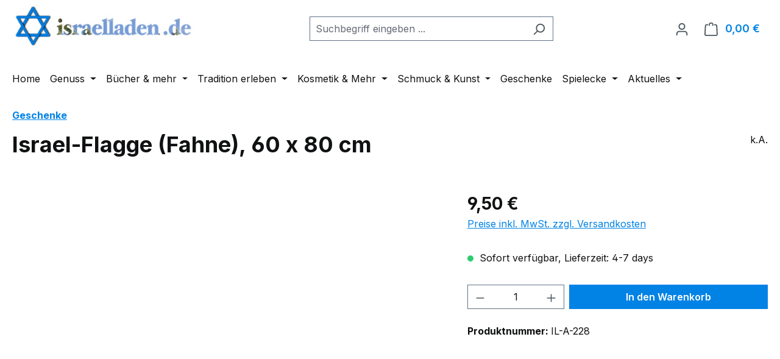

--- FILE ---
content_type: text/html; charset=UTF-8
request_url: https://israelladen.de/tradition-erleben/dekoration/134/israel-flagge-fahne-60-x-80-cm
body_size: 27230
content:
<!DOCTYPE html>
<html lang="de-DE"
      itemscope="itemscope"
      itemtype="https://schema.org/WebPage">


    
                            
    <head>
                                    <meta charset="utf-8">
            
                            <meta name="viewport"
                      content="width=device-width, initial-scale=1, shrink-to-fit=no">
            
                            <meta name="author"
                      content="">
                <meta name="robots"
                      content="index,follow">
                <meta name="revisit-after"
                      content="15 days">
                <meta name="keywords"
                      content="">
                <meta name="description"
                      content="Für den Innen- und Außenbereich
Maße: 60 x 80 cm">
            
                <meta property="og:type"
          content="product">
    <meta property="og:site_name"
          content="israelladen en-gedi">
    <meta property="og:url"
          content="https://israelladen.de/tradition-erleben/dekoration/134/israel-flagge-fahne-60-x-80-cm">
    <meta property="og:title"
          content="Israel-Flagge (Fahne), 60 x 80 cm | IL-A-228">

    <meta property="og:description"
          content="Für den Innen- und Außenbereich
Maße: 60 x 80 cm">
    <meta property="og:image"
          content="https://israelladen.de/media/03/b6/c1/1742599120/1245579376_1218524204_is-f-01-300x300_002.jpg?ts=1742599120">

            <meta property="product:brand"
              content="k.A.">
    
                        <meta property="product:price:amount"
          content="9.5">
    <meta property="product:price:currency"
          content="EUR">
    <meta property="product:product_link"
          content="https://israelladen.de/tradition-erleben/dekoration/134/israel-flagge-fahne-60-x-80-cm">

    <meta name="twitter:card"
          content="product">
    <meta name="twitter:site"
          content="israelladen en-gedi">
    <meta name="twitter:title"
          content="Israel-Flagge (Fahne), 60 x 80 cm | IL-A-228">
    <meta name="twitter:description"
          content="Für den Innen- und Außenbereich
Maße: 60 x 80 cm">
    <meta name="twitter:image"
          content="https://israelladen.de/media/03/b6/c1/1742599120/1245579376_1218524204_is-f-01-300x300_002.jpg?ts=1742599120">

                            <meta itemprop="copyrightHolder"
                      content="israelladen en-gedi">
                <meta itemprop="copyrightYear"
                      content="">
                <meta itemprop="isFamilyFriendly"
                      content="false">
                <meta itemprop="image"
                      content="https://israelladen.de/media/44/de/34/1742599233/logo-israelladen55db39ab5ab21.jpg?ts=1742599233">
            
                                            <meta name="theme-color"
                      content="#fff">
                            
                                                
                    <link rel="icon" href="https://israelladen.de/media/88/a2/63/1742598798/favicon.ico?ts=1742598798">
        
                                <link rel="apple-touch-icon"
                  href="https://israelladen.de/media/88/a2/63/1742598798/favicon.ico?ts=1742598798">
                    
            
    
    <link rel="canonical" href="https://israelladen.de/tradition-erleben/dekoration/134/israel-flagge-fahne-60-x-80-cm">

                    <title itemprop="name">
                    Israel-Flagge (Fahne), 60 x 80 cm | IL-A-228            </title>
        
                                                                            <link rel="stylesheet"
                      href="https://israelladen.de/theme/484f8eacba234f093a5d667460ca0c90/css/all.css?1768572222">
                                    

    <link 
        rel="stylesheet"
        href="https://israelladen.de/bundles/blurelysiumslider/css/swiper-bundle.min.css?1768570725">

                    
    <script>
        window.features = JSON.parse('\u007B\u0022V6_5_0_0\u0022\u003Atrue,\u0022v6.5.0.0\u0022\u003Atrue,\u0022V6_6_0_0\u0022\u003Atrue,\u0022v6.6.0.0\u0022\u003Atrue,\u0022V6_7_0_0\u0022\u003Atrue,\u0022v6.7.0.0\u0022\u003Atrue,\u0022V6_8_0_0\u0022\u003Afalse,\u0022v6.8.0.0\u0022\u003Afalse,\u0022DISABLE_VUE_COMPAT\u0022\u003Atrue,\u0022disable.vue.compat\u0022\u003Atrue,\u0022ACCESSIBILITY_TWEAKS\u0022\u003Atrue,\u0022accessibility.tweaks\u0022\u003Atrue,\u0022TELEMETRY_METRICS\u0022\u003Afalse,\u0022telemetry.metrics\u0022\u003Afalse,\u0022FLOW_EXECUTION_AFTER_BUSINESS_PROCESS\u0022\u003Afalse,\u0022flow.execution.after.business.process\u0022\u003Afalse,\u0022PERFORMANCE_TWEAKS\u0022\u003Afalse,\u0022performance.tweaks\u0022\u003Afalse,\u0022CACHE_CONTEXT_HASH_RULES_OPTIMIZATION\u0022\u003Afalse,\u0022cache.context.hash.rules.optimization\u0022\u003Afalse,\u0022CACHE_REWORK\u0022\u003Afalse,\u0022cache.rework\u0022\u003Afalse,\u0022DEFERRED_CART_ERRORS\u0022\u003Afalse,\u0022deferred.cart.errors\u0022\u003Afalse,\u0022PRODUCT_ANALYTICS\u0022\u003Afalse,\u0022product.analytics\u0022\u003Afalse,\u0022REPEATED_PAYMENT_FINALIZE\u0022\u003Afalse,\u0022repeated.payment.finalize\u0022\u003Afalse,\u0022METEOR_TEXT_EDITOR\u0022\u003Afalse,\u0022meteor.text.editor\u0022\u003Afalse\u007D');
    </script>
        
                                                
                

    <!-- Shopware Analytics -->
    <script>
        window.shopwareAnalytics = {
            trackingId: '',
            merchantConsent: true,
            debug: false,
            storefrontController: 'Product',
            storefrontAction: 'index',
            storefrontRoute: 'frontend.detail.page',
            storefrontCmsPageType:  'product_detail' ,
        };
    </script>
    <!-- End Shopware Analytics -->
        
                            
            
                
                                    <script>
                    window.useDefaultCookieConsent = true;
                </script>
                    
                                    <script>
                window.activeNavigationId = '0195baf0fe8572db8872b92db90ca8eb';
                window.activeRoute = 'frontend.detail.page';
                window.activeRouteParameters = '\u007B\u0022_httpCache\u0022\u003Atrue,\u0022productId\u0022\u003A\u00220195baf13e3e72a19b8d21bfd16da634\u0022\u007D';
                window.router = {
                    'frontend.cart.offcanvas': '/checkout/offcanvas',
                    'frontend.cookie.offcanvas': '/cookie/offcanvas',
                    'frontend.cookie.groups': '/cookie/groups',
                    'frontend.checkout.finish.page': '/checkout/finish',
                    'frontend.checkout.info': '/widgets/checkout/info',
                    'frontend.menu.offcanvas': '/widgets/menu/offcanvas',
                    'frontend.cms.page': '/widgets/cms',
                    'frontend.cms.navigation.page': '/widgets/cms/navigation',
                    'frontend.country.country-data': '/country/country-state-data',
                    'frontend.app-system.generate-token': '/app-system/Placeholder/generate-token',
                    'frontend.gateway.context': '/gateway/context',
                    'frontend.cookie.consent.offcanvas': '/cookie/consent-offcanvas',
                    'frontend.account.login.page': '/account/login',
                    };
                window.salesChannelId = '0195baf1177673afbc823b8c6b8dd00e';
            </script>
        

    <script>
        window.router['frontend.shopware_analytics.customer.data'] = '/storefront/script/shopware-analytics-customer'
    </script>

                                <script>
                
                window.breakpoints = JSON.parse('\u007B\u0022xs\u0022\u003A0,\u0022sm\u0022\u003A576,\u0022md\u0022\u003A768,\u0022lg\u0022\u003A992,\u0022xl\u0022\u003A1200,\u0022xxl\u0022\u003A1400\u007D');
            </script>
        
        
                        
                        
    <script>
        window.validationMessages = JSON.parse('\u007B\u0022required\u0022\u003A\u0022Die\u0020Eingabe\u0020darf\u0020nicht\u0020leer\u0020sein.\u0022,\u0022email\u0022\u003A\u0022Ung\\u00fcltige\u0020E\u002DMail\u002DAdresse.\u0020Die\u0020E\u002DMail\u0020ben\\u00f6tigt\u0020das\u0020Format\u0020\\\u0022nutzer\u0040beispiel.de\\\u0022.\u0022,\u0022confirmation\u0022\u003A\u0022Ihre\u0020Eingaben\u0020sind\u0020nicht\u0020identisch.\u0022,\u0022minLength\u0022\u003A\u0022Die\u0020Eingabe\u0020ist\u0020zu\u0020kurz.\u0022,\u0022grecaptcha\u0022\u003A\u0022Bitte\u0020akzeptieren\u0020Sie\u0020die\u0020technisch\u0020erforderlichen\u0020Cookies,\u0020um\u0020die\u0020reCAPTCHA\u002D\\u00dcberpr\\u00fcfung\u0020zu\u0020erm\\u00f6glichen.\u0022\u007D');
    </script>
        
                                                            <script>
                        window.themeJsPublicPath = 'https://israelladen.de/theme/484f8eacba234f093a5d667460ca0c90/js/';
                    </script>
                                            <script type="text/javascript" src="https://israelladen.de/theme/484f8eacba234f093a5d667460ca0c90/js/storefront/storefront.js?1768572222" defer></script>
                                            <script type="text/javascript" src="https://israelladen.de/theme/484f8eacba234f093a5d667460ca0c90/js/swag-pay-pal/swag-pay-pal.js?1768572222" defer></script>
                                            <script type="text/javascript" src="https://israelladen.de/theme/484f8eacba234f093a5d667460ca0c90/js/verign-dv-accessibility-sw6/verign-dv-accessibility-sw6.js?1768572222" defer></script>
                                            <script type="text/javascript" src="https://israelladen.de/theme/484f8eacba234f093a5d667460ca0c90/js/blur-elysium-slider/blur-elysium-slider.js?1768572222" defer></script>
                                            <script type="text/javascript" src="https://israelladen.de/theme/484f8eacba234f093a5d667460ca0c90/js/moorl-captcha/moorl-captcha.js?1768572222" defer></script>
                                            <script type="text/javascript" src="https://israelladen.de/theme/484f8eacba234f093a5d667460ca0c90/js/neti-next-easy-coupon/neti-next-easy-coupon.js?1768572222" defer></script>
                                            <script type="text/javascript" src="https://israelladen.de/theme/484f8eacba234f093a5d667460ca0c90/js/swag-analytics/swag-analytics.js?1768572222" defer></script>
                                                        

    
        </head>

    
    
            <body class="is-ctl-product is-act-index is-active-route-frontend-detail-page">

            
                
    
    
            <div id="page-top" class="skip-to-content bg-primary-subtle text-primary-emphasis overflow-hidden" tabindex="-1">
            <div class="container skip-to-content-container d-flex justify-content-center visually-hidden-focusable">
                                                                                        <a href="#content-main" class="skip-to-content-link d-inline-flex text-decoration-underline m-1 p-2 fw-bold gap-2">
                                Zum Hauptinhalt springen
                            </a>
                                            
                                                                        <a href="#header-main-search-input" class="skip-to-content-link d-inline-flex text-decoration-underline m-1 p-2 fw-bold gap-2 d-none d-sm-block">
                                Zur Suche springen
                            </a>
                                            
                                                                        <a href="#main-navigation-menu" class="skip-to-content-link d-inline-flex text-decoration-underline m-1 p-2 fw-bold gap-2 d-none d-lg-block">
                                Zur Hauptnavigation springen
                            </a>
                                                                        </div>
        </div>
        
                        <noscript class="noscript-main">
                
    <div role="alert"
         aria-live="polite"
         class="alert alert-info d-flex align-items-center">

                                                                        
                                                    <span class="icon icon-info" aria-hidden="true">
                                        <svg xmlns="http://www.w3.org/2000/svg" xmlns:xlink="http://www.w3.org/1999/xlink" width="24" height="24" viewBox="0 0 24 24"><defs><path d="M12 7c.5523 0 1 .4477 1 1s-.4477 1-1 1-1-.4477-1-1 .4477-1 1-1zm1 9c0 .5523-.4477 1-1 1s-1-.4477-1-1v-5c0-.5523.4477-1 1-1s1 .4477 1 1v5zm11-4c0 6.6274-5.3726 12-12 12S0 18.6274 0 12 5.3726 0 12 0s12 5.3726 12 12zM12 2C6.4772 2 2 6.4772 2 12s4.4772 10 10 10 10-4.4772 10-10S17.5228 2 12 2z" id="icons-default-info" /></defs><use xlink:href="#icons-default-info" fill="#758CA3" fill-rule="evenodd" /></svg>
                    </span>                                                    
                                    
                    <div class="alert-content-container">
                                                    
                                                            Um unseren Shop in vollem Umfang nutzen zu können, empfehlen wir Ihnen Javascript in Ihrem Browser zu aktivieren.
                                    
                                                                </div>
            </div>
            </noscript>
        
                                
    
        <header class="header-main">
                            <div class="container">
                                    <div class="top-bar d-none d-lg-block">
        
                        </div>
    
            <div class="row align-items-center header-row">
                            <div class="col-12 col-lg-auto header-logo-col pb-sm-2 my-3 m-lg-0">
                        <div class="header-logo-main text-center">
                    <a class="header-logo-main-link"
               href="/"
               title="Zur Startseite gehen">
                                    <picture class="header-logo-picture d-block m-auto">
                                                                            
                                                                            
                                                                                    <img src="https://israelladen.de/media/44/de/34/1742599233/logo-israelladen55db39ab5ab21.jpg?ts=1742599233"
                                     alt="Zur Startseite gehen"
                                     class="img-fluid header-logo-main-img">
                                                                        </picture>
                            </a>
            </div>
                </div>
            
                            <div class="col-12 order-2 col-sm order-sm-1 header-search-col">
                    <div class="row">
                        <div class="col-sm-auto d-none d-sm-block d-lg-none">
                                                            <div class="nav-main-toggle">
                                                                            <button
                                            class="btn nav-main-toggle-btn header-actions-btn"
                                            type="button"
                                            data-off-canvas-menu="true"
                                            aria-label="Menü"
                                        >
                                                                                            <span class="icon icon-stack" aria-hidden="true">
                                        <svg xmlns="http://www.w3.org/2000/svg" xmlns:xlink="http://www.w3.org/1999/xlink" width="24" height="24" viewBox="0 0 24 24"><defs><path d="M3 13c-.5523 0-1-.4477-1-1s.4477-1 1-1h18c.5523 0 1 .4477 1 1s-.4477 1-1 1H3zm0-7c-.5523 0-1-.4477-1-1s.4477-1 1-1h18c.5523 0 1 .4477 1 1s-.4477 1-1 1H3zm0 14c-.5523 0-1-.4477-1-1s.4477-1 1-1h18c.5523 0 1 .4477 1 1s-.4477 1-1 1H3z" id="icons-default-stack" /></defs><use xlink:href="#icons-default-stack" fill="#758CA3" fill-rule="evenodd" /></svg>
                    </span>                                                                                    </button>
                                                                    </div>
                                                    </div>
                        <div class="col">
                            
    <div class="collapse"
         id="searchCollapse">
        <div class="header-search my-2 m-sm-auto">
                                    <form action="/search"
                      method="get"
                      data-search-widget="true"
                      data-search-widget-options="{&quot;searchWidgetMinChars&quot;:2}"
                      data-url="/suggest?search="
                      class="header-search-form js-search-form">
                                            <div class="input-group">
                                                            <input
                                    type="search"
                                    id="header-main-search-input"
                                    name="search"
                                    class="form-control header-search-input"
                                    autocomplete="off"
                                    autocapitalize="off"
                                    placeholder="Suchbegriff eingeben ..."
                                    aria-label="Suchbegriff eingeben ..."
                                    role="combobox"
                                    aria-autocomplete="list"
                                    aria-controls="search-suggest-listbox"
                                    aria-expanded="false"
                                    aria-describedby="search-suggest-result-info"
                                    value="">
                            
                                                            <button type="submit"
                                        class="btn header-search-btn"
                                        aria-label="Suchen">
                                    <span class="header-search-icon">
                                        <span class="icon icon-search" aria-hidden="true">
                                        <svg xmlns="http://www.w3.org/2000/svg" xmlns:xlink="http://www.w3.org/1999/xlink" width="24" height="24" viewBox="0 0 24 24"><defs><path d="M10.0944 16.3199 4.707 21.707c-.3905.3905-1.0237.3905-1.4142 0-.3905-.3905-.3905-1.0237 0-1.4142L8.68 14.9056C7.6271 13.551 7 11.8487 7 10c0-4.4183 3.5817-8 8-8s8 3.5817 8 8-3.5817 8-8 8c-1.8487 0-3.551-.627-4.9056-1.6801zM15 16c3.3137 0 6-2.6863 6-6s-2.6863-6-6-6-6 2.6863-6 6 2.6863 6 6 6z" id="icons-default-search" /></defs><use xlink:href="#icons-default-search" fill="#758CA3" fill-rule="evenodd" /></svg>
                    </span>                                    </span>
                                </button>
                            
                                                            <button class="btn header-close-btn js-search-close-btn d-none"
                                        type="button"
                                        aria-label="Die Dropdown-Suche schließen">
                                    <span class="header-close-icon">
                                        <span class="icon icon-x" aria-hidden="true">
                                        <svg xmlns="http://www.w3.org/2000/svg" xmlns:xlink="http://www.w3.org/1999/xlink" width="24" height="24" viewBox="0 0 24 24"><defs><path d="m10.5858 12-7.293-7.2929c-.3904-.3905-.3904-1.0237 0-1.4142.3906-.3905 1.0238-.3905 1.4143 0L12 10.5858l7.2929-7.293c.3905-.3904 1.0237-.3904 1.4142 0 .3905.3906.3905 1.0238 0 1.4143L13.4142 12l7.293 7.2929c.3904.3905.3904 1.0237 0 1.4142-.3906.3905-1.0238.3905-1.4143 0L12 13.4142l-7.2929 7.293c-.3905.3904-1.0237.3904-1.4142 0-.3905-.3906-.3905-1.0238 0-1.4143L10.5858 12z" id="icons-default-x" /></defs><use xlink:href="#icons-default-x" fill="#758CA3" fill-rule="evenodd" /></svg>
                    </span>                                    </span>
                                </button>
                                                    </div>
                                    </form>
            
            </div>
    </div>
                        </div>
                    </div>
                </div>
            
                            <div class="col-12 order-1 col-sm-auto order-sm-2 header-actions-col">
                    <div class="row g-0">
                                                    <div class="col d-sm-none">
                                <div class="menu-button">
                                                                            <button
                                            class="btn nav-main-toggle-btn header-actions-btn"
                                            type="button"
                                            data-off-canvas-menu="true"
                                            aria-label="Menü"
                                        >
                                                                                            <span class="icon icon-stack" aria-hidden="true">
                                        <svg xmlns="http://www.w3.org/2000/svg" xmlns:xlink="http://www.w3.org/1999/xlink" width="24" height="24" viewBox="0 0 24 24"><use xlink:href="#icons-default-stack" fill="#758CA3" fill-rule="evenodd" /></svg>
                    </span>                                                                                    </button>
                                                                    </div>
                            </div>
                        
                                                    <div class="col-auto d-sm-none">
                                <div class="search-toggle">
                                    <button class="btn header-actions-btn search-toggle-btn js-search-toggle-btn collapsed"
                                            type="button"
                                            data-bs-toggle="collapse"
                                            data-bs-target="#searchCollapse"
                                            aria-expanded="false"
                                            aria-controls="searchCollapse"
                                            aria-label="Suchen">
                                        <span class="icon icon-search" aria-hidden="true">
                                        <svg xmlns="http://www.w3.org/2000/svg" xmlns:xlink="http://www.w3.org/1999/xlink" width="24" height="24" viewBox="0 0 24 24"><use xlink:href="#icons-default-search" fill="#758CA3" fill-rule="evenodd" /></svg>
                    </span>                                    </button>
                                </div>
                            </div>
                        
                        
                                                                <div class="col-auto">
                                <div class="account-menu">
                                        <div class="dropdown">
                    <button class="btn account-menu-btn header-actions-btn"
                    type="button"
                    id="accountWidget"
                    data-account-menu="true"
                    data-bs-toggle="dropdown"
                    aria-haspopup="true"
                    aria-expanded="false"
                    aria-label="Ihr Konto"
                    title="Ihr Konto">
                <span class="icon icon-avatar" aria-hidden="true">
                                        <svg xmlns="http://www.w3.org/2000/svg" xmlns:xlink="http://www.w3.org/1999/xlink" width="24" height="24" viewBox="0 0 24 24"><defs><path d="M12 3C9.7909 3 8 4.7909 8 7c0 2.2091 1.7909 4 4 4 2.2091 0 4-1.7909 4-4 0-2.2091-1.7909-4-4-4zm0-2c3.3137 0 6 2.6863 6 6s-2.6863 6-6 6-6-2.6863-6-6 2.6863-6 6-6zM4 22.099c0 .5523-.4477 1-1 1s-1-.4477-1-1V20c0-2.7614 2.2386-5 5-5h10.0007c2.7614 0 5 2.2386 5 5v2.099c0 .5523-.4477 1-1 1s-1-.4477-1-1V20c0-1.6569-1.3431-3-3-3H7c-1.6569 0-3 1.3431-3 3v2.099z" id="icons-default-avatar" /></defs><use xlink:href="#icons-default-avatar" fill="#758CA3" fill-rule="evenodd" /></svg>
                    </span>            </button>
        
                    <div class="dropdown-menu dropdown-menu-end account-menu-dropdown js-account-menu-dropdown"
                 aria-labelledby="accountWidget">
                

        
            <div class="offcanvas-header">
                            <button class="btn btn-secondary offcanvas-close js-offcanvas-close">
                                            <span class="icon icon-x icon-sm" aria-hidden="true">
                                        <svg xmlns="http://www.w3.org/2000/svg" xmlns:xlink="http://www.w3.org/1999/xlink" width="24" height="24" viewBox="0 0 24 24"><use xlink:href="#icons-default-x" fill="#758CA3" fill-rule="evenodd" /></svg>
                    </span>                    
                                            Menü schließen
                                    </button>
                    </div>
    
            <div class="offcanvas-body">
                <div class="account-menu">
                                    <div class="dropdown-header account-menu-header">
                    Ihr Konto
                </div>
                    
                                    <div class="account-menu-login">
                                            <a href="/account/login"
                           title="Anmelden"
                           class="btn btn-primary account-menu-login-button">
                            Anmelden
                        </a>
                    
                                            <div class="account-menu-register">
                            oder
                            <a href="/account/login"
                               title="Registrieren">
                                registrieren
                            </a>
                        </div>
                                    </div>
                    
                    <div class="account-menu-links">
                    <div class="header-account-menu">
        <div class="card account-menu-inner">
                                        
                                                <nav class="list-group list-group-flush account-aside-list-group">
                                                                                    <a href="/account"
                                   title="Übersicht"
                                   class="list-group-item list-group-item-action account-aside-item"
                                   >
                                    Übersicht
                                </a>
                            
                                                            <a href="/account/profile"
                                   title="Persönliches Profil"
                                   class="list-group-item list-group-item-action account-aside-item"
                                   >
                                    Persönliches Profil
                                </a>
                            
                                                                                                                            <a href="/account/address"
                                   title="Adressen"
                                   class="list-group-item list-group-item-action account-aside-item"
                                   >
                                    Adressen
                                </a>
                            
                                                            <a href="/account/order"
                                   title="Bestellungen"
                                   class="list-group-item list-group-item-action account-aside-item"
                                   >
                                    Bestellungen
                                </a>
                                                                        </nav>
                            
                                                </div>
    </div>
            </div>
            </div>
        </div>
                </div>
            </div>
                                </div>
                            </div>
                        
    
                                                                <div class="col-auto">
                                <div
                                    class="header-cart"
                                    data-off-canvas-cart="true"
                                >
                                    <a
                                        class="btn header-cart-btn header-actions-btn"
                                        href="/checkout/cart"
                                        data-cart-widget="true"
                                        title="Warenkorb"
                                        aria-labelledby="cart-widget-aria-label"
                                        aria-haspopup="true"
                                    >
                                            <span class="header-cart-icon">
        <span class="icon icon-bag" aria-hidden="true">
                                        <svg xmlns="http://www.w3.org/2000/svg" xmlns:xlink="http://www.w3.org/1999/xlink" width="24" height="24" viewBox="0 0 24 24"><defs><path d="M5.892 3c.5523 0 1 .4477 1 1s-.4477 1-1 1H3.7895a1 1 0 0 0-.9986.9475l-.7895 15c-.029.5515.3946 1.0221.9987 1.0525h17.8102c.5523 0 1-.4477.9986-1.0525l-.7895-15A1 1 0 0 0 20.0208 5H17.892c-.5523 0-1-.4477-1-1s.4477-1 1-1h2.1288c1.5956 0 2.912 1.249 2.9959 2.8423l.7894 15c.0035.0788.0035.0788.0042.1577 0 1.6569-1.3432 3-3 3H3c-.079-.0007-.079-.0007-.1577-.0041-1.6546-.0871-2.9253-1.499-2.8382-3.1536l.7895-15C.8775 4.249 2.1939 3 3.7895 3H5.892zm4 2c0 .5523-.4477 1-1 1s-1-.4477-1-1V3c0-1.6569 1.3432-3 3-3h2c1.6569 0 3 1.3431 3 3v2c0 .5523-.4477 1-1 1s-1-.4477-1-1V3c0-.5523-.4477-1-1-1h-2c-.5523 0-1 .4477-1 1v2z" id="icons-default-bag" /></defs><use xlink:href="#icons-default-bag" fill="#758CA3" fill-rule="evenodd" /></svg>
                    </span>    </span>
        <span class="header-cart-total d-none d-sm-inline-block ms-sm-2">
        0,00 €
    </span>

        <span
        class="visually-hidden"
        id="cart-widget-aria-label"
    >
        Warenkorb enthält 0 Positionen. Der Gesamtwert beträgt 0,00 €.
    </span>
                                    </a>
                                </div>
                            </div>
                        
                        </div>
                </div>
                    </div>
                    </div>
                    </header>
    
            <div class="nav-main">
                                <div class="container">
        
                    <nav class="navbar navbar-expand-lg main-navigation-menu"
                 id="main-navigation-menu"
                 itemscope="itemscope"
                 itemtype="https://schema.org/SiteNavigationElement"
                 data-navbar="true"
                 data-navbar-options="{&quot;pathIdList&quot;:[]}"
                 aria-label="Hauptnavigation"
            >
                <div class="collapse navbar-collapse" id="main_nav">
                    <ul class="navbar-nav main-navigation-menu-list flex-wrap">
                        
                                                                                    <li class="nav-item nav-item-0195baf0fe8171b39c5236722c2f6288">
                                    <a class="nav-link main-navigation-link home-link root nav-item-0195baf0fe8171b39c5236722c2f6288-link"
                                       href="/"
                                       itemprop="url"
                                       title="Home">
                                        <span itemprop="name" class="main-navigation-link-text">Home</span>
                                    </a>
                                </li>
                                                    
                                                                                                                                                                                                                    
                                                                                                                        <li class="nav-item nav-item-0195baf0fe83701faa21d2cd2ebb5d4e dropdown position-static">
                                                                                            <a class="nav-link nav-item-0195baf0fe83701faa21d2cd2ebb5d4e-link root main-navigation-link p-2 dropdown-toggle"
                                                   href="https://israelladen.de/genuss/"
                                                   data-bs-toggle="dropdown"                                                                                                      itemprop="url"
                                                   title="Genuss"
                                                >
                                                                                                            <span itemprop="name" class="main-navigation-link-text">Genuss</span>
                                                                                                    </a>
                                            
                                                                                                                                                <div class="dropdown-menu w-100 p-4">
                                                                
            <div class="row">
                            <div class="col">
                    <div class="navigation-flyout-category-link">
                                                                                    <a href="https://israelladen.de/genuss/"
                                   itemprop="url"
                                   title="Genuss">
                                                                            Zur Kategorie Genuss
                                                                    </a>
                                                                        </div>
                </div>
            
                            <div class="col-auto">
                    <button class="navigation-flyout-close js-close-flyout-menu btn-close" aria-label="Menü schließen">
                                                                                                                            </button>
                </div>
                    </div>
    
            <div class="row navigation-flyout-content">
                            <div class="col">
                    <div class="">
                                                        
                
    <div class="row navigation-flyout-categories is-level-0">
                                                        
                            <div class="col-3 ">
                                                                        <a class="nav-item nav-item-0195baf0fe86731192c2cde3598dc67f nav-link nav-item-0195baf0fe86731192c2cde3598dc67f-link navigation-flyout-link is-level-0"
                               href="https://israelladen.de/genuss/fruechte-gemuese/"
                               itemprop="url"
                                                              title="Früchte &amp; Gemüse">
                                <span itemprop="name">Früchte &amp; Gemüse</span>
                            </a>
                                            
                                                                                </div>
                                                                    
                            <div class="col-3 navigation-flyout-col">
                                                                        <a class="nav-item nav-item-0195baf0fe86731192c2cde35ae404db nav-link nav-item-0195baf0fe86731192c2cde35ae404db-link navigation-flyout-link is-level-0"
                               href="https://israelladen.de/genuss/mehl-korn/"
                               itemprop="url"
                                                              title="Mehl &amp; Korn">
                                <span itemprop="name">Mehl &amp; Korn</span>
                            </a>
                                            
                                                                                </div>
                                                                    
                            <div class="col-3 navigation-flyout-col">
                                                                        <a class="nav-item nav-item-0195baf0fe86731192c2cde35c173b86 nav-link nav-item-0195baf0fe86731192c2cde35c173b86-link navigation-flyout-link is-level-0"
                               href="https://israelladen.de/genuss/gewuerze-zutaten/"
                               itemprop="url"
                                                              title="Gewürze &amp; Zutaten">
                                <span itemprop="name">Gewürze &amp; Zutaten</span>
                            </a>
                                            
                                                                                </div>
                                                                    
                            <div class="col-3 ">
                                                                        <a class="nav-item nav-item-0195baf0fe8771e38b116b6767883155 nav-link nav-item-0195baf0fe8771e38b116b6767883155-link navigation-flyout-link is-level-0"
                               href="https://israelladen.de/genuss/gebaeck-und-suesses/"
                               itemprop="url"
                                                              title="Gebäck und Süßes">
                                <span itemprop="name">Gebäck und Süßes</span>
                            </a>
                                            
                                                                                </div>
                                                                    
                            <div class="col-3 navigation-flyout-col">
                                                                        <a class="nav-item nav-item-0195baf0fe8771e38b116b6767ec575f nav-link nav-item-0195baf0fe8771e38b116b6767ec575f-link navigation-flyout-link is-level-0"
                               href="https://israelladen.de/genuss/auf-s-brot/"
                               itemprop="url"
                                                              title="auf&#039;s Brot">
                                <span itemprop="name">auf&#039;s Brot</span>
                            </a>
                                            
                                                                                </div>
                                                                    
                            <div class="col-3 navigation-flyout-col">
                                                                        <a class="nav-item nav-item-0195baf0fe8771e38b116b6768d014de nav-link nav-item-0195baf0fe8771e38b116b6768d014de-link navigation-flyout-link is-level-0"
                               href="https://israelladen.de/genuss/kaffee-tee/"
                               itemprop="url"
                                                              title="Kaffee &amp; Tee">
                                <span itemprop="name">Kaffee &amp; Tee</span>
                            </a>
                                            
                                                                                </div>
                                                                    
                            <div class="col-3 navigation-flyout-col">
                                                                        <a class="nav-item nav-item-0195baf0fe88713798677445cfd377ea nav-link nav-item-0195baf0fe88713798677445cfd377ea-link navigation-flyout-link is-level-0"
                               href="https://israelladen.de/genuss/saefte/"
                               itemprop="url"
                                                              title="Säfte">
                                <span itemprop="name">Säfte</span>
                            </a>
                                            
                                                                                </div>
                                                                    
                            <div class="col-3 ">
                                                                        <a class="nav-item nav-item-0195baf0fe88713798677445d10a623c nav-link nav-item-0195baf0fe88713798677445d10a623c-link navigation-flyout-link is-level-0"
                               href="https://israelladen.de/genuss/spirituosen/"
                               itemprop="url"
                                                              title="Spirituosen">
                                <span itemprop="name">Spirituosen</span>
                            </a>
                                            
                                                                                </div>
                                                                    
                            <div class="col-3 navigation-flyout-col">
                                                                        <a class="nav-item nav-item-0195baf0fe88713798677445d1fee2da nav-link nav-item-0195baf0fe88713798677445d1fee2da-link navigation-flyout-link is-level-0"
                               href="https://israelladen.de/genuss/noch-mehr/"
                               itemprop="url"
                                                              title="noch mehr">
                                <span itemprop="name">noch mehr</span>
                            </a>
                                            
                                                                                </div>
                        </div>
                                            </div>
                </div>
            
                                                </div>
                                                        </div>
                                                                                                                                    </li>
                                                                    
                                                                                                                                                                                                
                                                                                                                        <li class="nav-item nav-item-0195baf0fe847019accf422a11da6977 dropdown position-static">
                                                                                            <a class="nav-link nav-item-0195baf0fe847019accf422a11da6977-link root main-navigation-link p-2 dropdown-toggle"
                                                   href="https://israelladen.de/buecher-mehr/"
                                                   data-bs-toggle="dropdown"                                                                                                      itemprop="url"
                                                   title="Bücher &amp; mehr"
                                                >
                                                                                                            <span itemprop="name" class="main-navigation-link-text">Bücher &amp; mehr</span>
                                                                                                    </a>
                                            
                                                                                                                                                <div class="dropdown-menu w-100 p-4">
                                                                
            <div class="row">
                            <div class="col">
                    <div class="navigation-flyout-category-link">
                                                                                    <a href="https://israelladen.de/buecher-mehr/"
                                   itemprop="url"
                                   title="Bücher &amp; mehr">
                                                                            Zur Kategorie Bücher &amp; mehr
                                                                    </a>
                                                                        </div>
                </div>
            
                            <div class="col-auto">
                    <button class="navigation-flyout-close js-close-flyout-menu btn-close" aria-label="Menü schließen">
                                                                                                                            </button>
                </div>
                    </div>
    
            <div class="row navigation-flyout-content">
                            <div class="col">
                    <div class="">
                                                        
                
    <div class="row navigation-flyout-categories is-level-0">
                                                        
                            <div class="col-3 ">
                                                                        <a class="nav-item nav-item-0195baf0fe8e73c5bd2f027c3e69c177 nav-link nav-item-0195baf0fe8e73c5bd2f027c3e69c177-link navigation-flyout-link is-level-0"
                               href="https://israelladen.de/buecher-mehr/buecher/"
                               itemprop="url"
                                                              title="Bücher">
                                <span itemprop="name">Bücher</span>
                            </a>
                                            
                                                                            
    
    <div class="navigation-flyout-categories is-level-1">
                                                        
                            <div class="">
                                                                        <a class="nav-item nav-item-0195baf0fe8f7158a93a30794d50326d nav-link nav-item-0195baf0fe8f7158a93a30794d50326d-link navigation-flyout-link is-level-1"
                               href="https://israelladen.de/buecher-mehr/buecher/wahre-lebensgeschichten/"
                               itemprop="url"
                                                              title="Wahre Lebensgeschichten">
                                <span itemprop="name">Wahre Lebensgeschichten</span>
                            </a>
                                            
                                                                                </div>
                                                                    
                            <div class="navigation-flyout-col">
                                                                        <a class="nav-item nav-item-0195baf0fe8f7158a93a30794db83726 nav-link nav-item-0195baf0fe8f7158a93a30794db83726-link navigation-flyout-link is-level-1"
                               href="https://israelladen.de/buecher-mehr/buecher/biografien/"
                               itemprop="url"
                                                              title="Biografien">
                                <span itemprop="name">Biografien</span>
                            </a>
                                            
                                                                                </div>
                                                                    
                            <div class="navigation-flyout-col">
                                                                        <a class="nav-item nav-item-0195baf0fe9070bfbb30abbedf1e23a1 nav-link nav-item-0195baf0fe9070bfbb30abbedf1e23a1-link navigation-flyout-link is-level-1"
                               href="https://israelladen.de/buecher-mehr/buecher/karten/"
                               itemprop="url"
                                                              title="Karten">
                                <span itemprop="name">Karten</span>
                            </a>
                                            
                                                                                </div>
                                                                    
                            <div class="">
                                                                        <a class="nav-item nav-item-0195baf0fe9070bfbb30abbedfac4af8 nav-link nav-item-0195baf0fe9070bfbb30abbedfac4af8-link navigation-flyout-link is-level-1"
                               href="https://israelladen.de/buecher-mehr/buecher/bibeln-thora/"
                               itemprop="url"
                                                              title="Bibeln &amp; Thora">
                                <span itemprop="name">Bibeln &amp; Thora</span>
                            </a>
                                            
                                                                                </div>
                                                                    
                            <div class="navigation-flyout-col">
                                                                        <a class="nav-item nav-item-0195baf0fe9070bfbb30abbee0fb097d nav-link nav-item-0195baf0fe9070bfbb30abbee0fb097d-link navigation-flyout-link is-level-1"
                               href="https://israelladen.de/buecher-mehr/buecher/nachschlagewerke/"
                               itemprop="url"
                                                              title="Nachschlagewerke">
                                <span itemprop="name">Nachschlagewerke</span>
                            </a>
                                            
                                                                                </div>
                                                                    
                            <div class="navigation-flyout-col">
                                                                        <a class="nav-item nav-item-0195baf0fe9070bfbb30abbee27323fd nav-link nav-item-0195baf0fe9070bfbb30abbee27323fd-link navigation-flyout-link is-level-1"
                               href="https://israelladen.de/buecher-mehr/buecher/studienfaltkarte/"
                               itemprop="url"
                                                              title="Studienfaltkarte">
                                <span itemprop="name">Studienfaltkarte</span>
                            </a>
                                            
                                                                                </div>
                                                                    
                            <div class="navigation-flyout-col">
                                                                        <a class="nav-item nav-item-0195baf0fe9070bfbb30abbee3144a25 nav-link nav-item-0195baf0fe9070bfbb30abbee3144a25-link navigation-flyout-link is-level-1"
                               href="https://israelladen.de/buecher-mehr/buecher/geschichtliches/"
                               itemprop="url"
                                                              title="Geschichtliches">
                                <span itemprop="name">Geschichtliches</span>
                            </a>
                                            
                                                                                </div>
                                                                    
                            <div class="">
                                                                        <a class="nav-item nav-item-0195baf0fe9173418362f398db2f4d57 nav-link nav-item-0195baf0fe9173418362f398db2f4d57-link navigation-flyout-link is-level-1"
                               href="https://israelladen.de/buecher-mehr/buecher/ratgeber/"
                               itemprop="url"
                                                              title="Ratgeber">
                                <span itemprop="name">Ratgeber</span>
                            </a>
                                            
                                                                                </div>
                                                                    
                            <div class="navigation-flyout-col">
                                                                        <a class="nav-item nav-item-0195baf0fe9173418362f398dc4d107f nav-link nav-item-0195baf0fe9173418362f398dc4d107f-link navigation-flyout-link is-level-1"
                               href="https://israelladen.de/buecher-mehr/buecher/reisefuehrer/"
                               itemprop="url"
                                                              title="Reiseführer">
                                <span itemprop="name">Reiseführer</span>
                            </a>
                                            
                                                                                </div>
                                                                    
                            <div class="navigation-flyout-col">
                                                                        <a class="nav-item nav-item-0195baf0fe9173418362f398dc8da8e6 nav-link nav-item-0195baf0fe9173418362f398dc8da8e6-link navigation-flyout-link is-level-1"
                               href="https://israelladen.de/buecher-mehr/buecher/feste-kueche/"
                               itemprop="url"
                                                              title="Feste &amp; Küche">
                                <span itemprop="name">Feste &amp; Küche</span>
                            </a>
                                            
                                                                                </div>
                                                                    
                            <div class="navigation-flyout-col">
                                                                        <a class="nav-item nav-item-0195baf0fe9173418362f398dddeee27 nav-link nav-item-0195baf0fe9173418362f398dddeee27-link navigation-flyout-link is-level-1"
                               href="https://israelladen.de/buecher-mehr/buecher/sonstiges/"
                               itemprop="url"
                                                              title="sonstiges">
                                <span itemprop="name">sonstiges</span>
                            </a>
                                            
                                                                                </div>
                        </div>
                                                            </div>
                                                                    
                            <div class="col-3 navigation-flyout-col">
                                                                        <a class="nav-item nav-item-0195baf0fe8f7158a93a30794925f59a nav-link nav-item-0195baf0fe8f7158a93a30794925f59a-link navigation-flyout-link is-level-0"
                               href="https://israelladen.de/buecher-mehr/hoerbuecher/"
                               itemprop="url"
                                                              title="Hörbücher">
                                <span itemprop="name">Hörbücher</span>
                            </a>
                                            
                                                                                </div>
                                                                    
                            <div class="col-3 navigation-flyout-col">
                                                                        <a class="nav-item nav-item-0195baf0fe8f7158a93a30794a99cbd0 nav-link nav-item-0195baf0fe8f7158a93a30794a99cbd0-link navigation-flyout-link is-level-0"
                               href="https://israelladen.de/buecher-mehr/filme/"
                               itemprop="url"
                                                              title="Filme">
                                <span itemprop="name">Filme</span>
                            </a>
                                            
                                                                                </div>
                                                                    
                            <div class="col-3 ">
                                                                        <a class="nav-item nav-item-0195baf0fe8f7158a93a30794baa70ce nav-link nav-item-0195baf0fe8f7158a93a30794baa70ce-link navigation-flyout-link is-level-0"
                               href="https://israelladen.de/buecher-mehr/musik-lieder/"
                               itemprop="url"
                                                              title="Musik &amp; Lieder">
                                <span itemprop="name">Musik &amp; Lieder</span>
                            </a>
                                            
                                                                                </div>
                                                                    
                            <div class="col-3 navigation-flyout-col">
                                                                        <a class="nav-item nav-item-0195baf0fe8e73c5bd2f027c3fb977c8 nav-link nav-item-0195baf0fe8e73c5bd2f027c3fb977c8-link navigation-flyout-link is-level-0"
                               href="https://israelladen.de/buecher-mehr/kalender/"
                               itemprop="url"
                                                              title="Kalender">
                                <span itemprop="name">Kalender</span>
                            </a>
                                            
                                                                            
    
    <div class="navigation-flyout-categories is-level-1">
                                                        
                            <div class="">
                                                                        <a class="nav-item nav-item-0195baf0fe9173418362f398de0939ed nav-link nav-item-0195baf0fe9173418362f398de0939ed-link navigation-flyout-link is-level-1"
                               href="https://israelladen.de/buecher-mehr/kalender/adventskalender-andere/"
                               itemprop="url"
                                                              title="Adventskalender &amp; Andere">
                                <span itemprop="name">Adventskalender &amp; Andere</span>
                            </a>
                                            
                                                                                </div>
                                                                    
                            <div class="navigation-flyout-col">
                                                                        <a class="nav-item nav-item-0195baf0fe92724696f3ec26bd420874 nav-link nav-item-0195baf0fe92724696f3ec26bd420874-link navigation-flyout-link is-level-1"
                               href="https://israelladen.de/buecher-mehr/kalender/losungen-bibellesehilfen/"
                               itemprop="url"
                                                              title="Losungen &amp; Bibellesehilfen">
                                <span itemprop="name">Losungen &amp; Bibellesehilfen</span>
                            </a>
                                            
                                                                                </div>
                                                                    
                            <div class="navigation-flyout-col">
                                                                        <a class="nav-item nav-item-0195baf0fe92724696f3ec26be124c41 nav-link nav-item-0195baf0fe92724696f3ec26be124c41-link navigation-flyout-link is-level-1"
                               href="https://israelladen.de/buecher-mehr/kalender/israelkalender/"
                               itemprop="url"
                                                              title="Israelkalender">
                                <span itemprop="name">Israelkalender</span>
                            </a>
                                            
                                                                                </div>
                                                                    
                            <div class="">
                                                                        <a class="nav-item nav-item-0195baf0fe92724696f3ec26bf585f22 nav-link nav-item-0195baf0fe92724696f3ec26bf585f22-link navigation-flyout-link is-level-1"
                               href="https://israelladen.de/buecher-mehr/kalender/andere-kalender/"
                               itemprop="url"
                                                              title="andere Kalender">
                                <span itemprop="name">andere Kalender</span>
                            </a>
                                            
                                                                                </div>
                        </div>
                                                            </div>
                                                                    
                            <div class="col-3 navigation-flyout-col">
                                                                        <a class="nav-item nav-item-019b9dd376fd70d08afea23ba91ee12a nav-link nav-item-019b9dd376fd70d08afea23ba91ee12a-link navigation-flyout-link is-level-0"
                               href="https://israelladen.de/Buecher-mehr/Karten/"
                               itemprop="url"
                                                              title="Karten">
                                <span itemprop="name">Karten</span>
                            </a>
                                            
                                                                                </div>
                        </div>
                                            </div>
                </div>
            
                                                </div>
                                                        </div>
                                                                                                                                    </li>
                                                                    
                                                                                                                                                                                                
                                                                                                                        <li class="nav-item nav-item-0195baf0fe847019accf422a13082bc9 dropdown position-static">
                                                                                            <a class="nav-link nav-item-0195baf0fe847019accf422a13082bc9-link root main-navigation-link p-2 dropdown-toggle"
                                                   href="https://israelladen.de/tradition-erleben/"
                                                   data-bs-toggle="dropdown"                                                                                                      itemprop="url"
                                                   title="Tradition erleben"
                                                >
                                                                                                            <span itemprop="name" class="main-navigation-link-text">Tradition erleben</span>
                                                                                                    </a>
                                            
                                                                                                                                                <div class="dropdown-menu w-100 p-4">
                                                                
            <div class="row">
                            <div class="col">
                    <div class="navigation-flyout-category-link">
                                                                                    <a href="https://israelladen.de/tradition-erleben/"
                                   itemprop="url"
                                   title="Tradition erleben">
                                                                            Zur Kategorie Tradition erleben
                                                                    </a>
                                                                        </div>
                </div>
            
                            <div class="col-auto">
                    <button class="navigation-flyout-close js-close-flyout-menu btn-close" aria-label="Menü schließen">
                                                                                                                            </button>
                </div>
                    </div>
    
            <div class="row navigation-flyout-content">
                            <div class="col">
                    <div class="">
                                                        
                
    <div class="row navigation-flyout-categories is-level-0">
                                                        
                            <div class="col-3 ">
                                                                        <a class="nav-item nav-item-0195baf0fe8b734aaf1d6f5346d126e8 nav-link nav-item-0195baf0fe8b734aaf1d6f5346d126e8-link navigation-flyout-link is-level-0"
                               href="https://israelladen.de/tradition-erleben/wort-gebet/"
                               itemprop="url"
                                                              title="Wort &amp; Gebet">
                                <span itemprop="name">Wort &amp; Gebet</span>
                            </a>
                                            
                                                                                </div>
                                                                    
                            <div class="col-3 navigation-flyout-col">
                                                                        <a class="nav-item nav-item-0195baf0fe8b734aaf1d6f5347a2688b nav-link nav-item-0195baf0fe8b734aaf1d6f5347a2688b-link navigation-flyout-link is-level-0"
                               href="https://israelladen.de/tradition-erleben/judaica/"
                               itemprop="url"
                                                              title="Judaica">
                                <span itemprop="name">Judaica</span>
                            </a>
                                            
                                                                                </div>
                                                                    
                            <div class="col-3 navigation-flyout-col">
                                                                        <a class="nav-item nav-item-0195baf0fe8b734aaf1d6f5348e04a3b nav-link nav-item-0195baf0fe8b734aaf1d6f5348e04a3b-link navigation-flyout-link is-level-0"
                               href="https://israelladen.de/tradition-erleben/kleidung/"
                               itemprop="url"
                                                              title="Kleidung">
                                <span itemprop="name">Kleidung</span>
                            </a>
                                            
                                                                                </div>
                                                                    
                            <div class="col-3 ">
                                                                        <a class="nav-item nav-item-0195baf0fe8b734aaf1d6f534a8aad81 nav-link nav-item-0195baf0fe8b734aaf1d6f534a8aad81-link navigation-flyout-link is-level-0"
                               href="https://israelladen.de/tradition-erleben/dekoration/"
                               itemprop="url"
                                                              title="Dekoration">
                                <span itemprop="name">Dekoration</span>
                            </a>
                                            
                                                                                </div>
                                                                    
                            <div class="col-3 navigation-flyout-col">
                                                                        <a class="nav-item nav-item-0195baf0fe8b734aaf1d6f534b863621 nav-link nav-item-0195baf0fe8b734aaf1d6f534b863621-link navigation-flyout-link is-level-0"
                               href="https://israelladen.de/tradition-erleben/instrumente/"
                               itemprop="url"
                                                              title="Instrumente">
                                <span itemprop="name">Instrumente</span>
                            </a>
                                            
                                                                                </div>
                        </div>
                                            </div>
                </div>
            
                                                </div>
                                                        </div>
                                                                                                                                    </li>
                                                                    
                                                                                                                                                                                                
                                                                                                                        <li class="nav-item nav-item-0195baf0fe847019accf422a13c31185 dropdown position-static">
                                                                                            <a class="nav-link nav-item-0195baf0fe847019accf422a13c31185-link root main-navigation-link p-2 dropdown-toggle"
                                                   href="https://israelladen.de/kosmetik-mehr/"
                                                   data-bs-toggle="dropdown"                                                                                                      itemprop="url"
                                                   title="Kosmetik &amp; Mehr"
                                                >
                                                                                                            <span itemprop="name" class="main-navigation-link-text">Kosmetik &amp; Mehr</span>
                                                                                                    </a>
                                            
                                                                                                                                                <div class="dropdown-menu w-100 p-4">
                                                                
            <div class="row">
                            <div class="col">
                    <div class="navigation-flyout-category-link">
                                                                                    <a href="https://israelladen.de/kosmetik-mehr/"
                                   itemprop="url"
                                   title="Kosmetik &amp; Mehr">
                                                                            Zur Kategorie Kosmetik &amp; Mehr
                                                                    </a>
                                                                        </div>
                </div>
            
                            <div class="col-auto">
                    <button class="navigation-flyout-close js-close-flyout-menu btn-close" aria-label="Menü schließen">
                                                                                                                            </button>
                </div>
                    </div>
    
            <div class="row navigation-flyout-content">
                            <div class="col">
                    <div class="">
                                                        
                
    <div class="row navigation-flyout-categories is-level-0">
                                                        
                            <div class="col-3 ">
                                                                        <a class="nav-item nav-item-0195baf0fe88713798677445d30ba57b nav-link nav-item-0195baf0fe88713798677445d30ba57b-link navigation-flyout-link is-level-0"
                               href="https://israelladen.de/kosmetik-mehr/health-beauty/"
                               itemprop="url"
                                                              title="Health &amp; Beauty">
                                <span itemprop="name">Health &amp; Beauty</span>
                            </a>
                                            
                                                                                </div>
                                                                    
                            <div class="col-3 navigation-flyout-col">
                                                                        <a class="nav-item nav-item-0195baf0fe88713798677445d391b8b8 nav-link nav-item-0195baf0fe88713798677445d391b8b8-link navigation-flyout-link is-level-0"
                               href="https://israelladen.de/kosmetik-mehr/weitere-kosmetik/"
                               itemprop="url"
                                                              title="weitere Kosmetik">
                                <span itemprop="name">weitere Kosmetik</span>
                            </a>
                                            
                                                                                </div>
                                                                    
                            <div class="col-3 navigation-flyout-col">
                                                                        <a class="nav-item nav-item-0195baf0fe89739194a4c230935fc4df nav-link nav-item-0195baf0fe89739194a4c230935fc4df-link navigation-flyout-link is-level-0"
                               href="https://israelladen.de/kosmetik-mehr/parfuem-salboel/"
                               itemprop="url"
                                                              title="Parfüm &amp; Salböl">
                                <span itemprop="name">Parfüm &amp; Salböl</span>
                            </a>
                                            
                                                                                </div>
                        </div>
                                            </div>
                </div>
            
                                                </div>
                                                        </div>
                                                                                                                                    </li>
                                                                    
                                                                                                                                                                                                
                                                                                                                        <li class="nav-item nav-item-0195baf0fe847019accf422a1561d69a dropdown position-static">
                                                                                            <a class="nav-link nav-item-0195baf0fe847019accf422a1561d69a-link root main-navigation-link p-2 dropdown-toggle"
                                                   href="https://israelladen.de/schmuck-kunst/"
                                                   data-bs-toggle="dropdown"                                                                                                      itemprop="url"
                                                   title="Schmuck &amp; Kunst"
                                                >
                                                                                                            <span itemprop="name" class="main-navigation-link-text">Schmuck &amp; Kunst</span>
                                                                                                    </a>
                                            
                                                                                                                                                <div class="dropdown-menu w-100 p-4">
                                                                
            <div class="row">
                            <div class="col">
                    <div class="navigation-flyout-category-link">
                                                                                    <a href="https://israelladen.de/schmuck-kunst/"
                                   itemprop="url"
                                   title="Schmuck &amp; Kunst">
                                                                            Zur Kategorie Schmuck &amp; Kunst
                                                                    </a>
                                                                        </div>
                </div>
            
                            <div class="col-auto">
                    <button class="navigation-flyout-close js-close-flyout-menu btn-close" aria-label="Menü schließen">
                                                                                                                            </button>
                </div>
                    </div>
    
            <div class="row navigation-flyout-content">
                            <div class="col">
                    <div class="">
                                                        
                
    <div class="row navigation-flyout-categories is-level-0">
                                                        
                            <div class="col-3 ">
                                                                        <a class="nav-item nav-item-0195baf0fe8c7016b8f3ebb2b09b8822 nav-link nav-item-0195baf0fe8c7016b8f3ebb2b09b8822-link navigation-flyout-link is-level-0"
                               href="https://israelladen.de/schmuck-kunst/ohrschmuck/"
                               itemprop="url"
                                                              title="Ohrschmuck">
                                <span itemprop="name">Ohrschmuck</span>
                            </a>
                                            
                                                                                </div>
                                                                    
                            <div class="col-3 navigation-flyout-col">
                                                                        <a class="nav-item nav-item-0195baf0fe8c7016b8f3ebb2b24c749e nav-link nav-item-0195baf0fe8c7016b8f3ebb2b24c749e-link navigation-flyout-link is-level-0"
                               href="https://israelladen.de/schmuck-kunst/halsschmuck/"
                               itemprop="url"
                                                              title="Halsschmuck">
                                <span itemprop="name">Halsschmuck</span>
                            </a>
                                            
                                                                                </div>
                                                                    
                            <div class="col-3 navigation-flyout-col">
                                                                        <a class="nav-item nav-item-0195baf0fe8c7016b8f3ebb2b3e07100 nav-link nav-item-0195baf0fe8c7016b8f3ebb2b3e07100-link navigation-flyout-link is-level-0"
                               href="https://israelladen.de/schmuck-kunst/sonstige-anhaenger/"
                               itemprop="url"
                                                              title="sonstige Anhänger">
                                <span itemprop="name">sonstige Anhänger</span>
                            </a>
                                            
                                                                                </div>
                                                                    
                            <div class="col-3 ">
                                                                        <a class="nav-item nav-item-0195baf0fe8d720181c22d6bae1617a5 nav-link nav-item-0195baf0fe8d720181c22d6bae1617a5-link navigation-flyout-link is-level-0"
                               href="https://israelladen.de/schmuck-kunst/broschen/"
                               itemprop="url"
                                                              title="Broschen">
                                <span itemprop="name">Broschen</span>
                            </a>
                                            
                                                                                </div>
                                                                    
                            <div class="col-3 navigation-flyout-col">
                                                                        <a class="nav-item nav-item-0195baf0fe8d720181c22d6baef5c4de nav-link nav-item-0195baf0fe8d720181c22d6baef5c4de-link navigation-flyout-link is-level-0"
                               href="https://israelladen.de/schmuck-kunst/wandschmuck/"
                               itemprop="url"
                                                              title="Wandschmuck">
                                <span itemprop="name">Wandschmuck</span>
                            </a>
                                            
                                                                                </div>
                                                                    
                            <div class="col-3 navigation-flyout-col">
                                                                        <a class="nav-item nav-item-0195baf0fe8d720181c22d6bb032f73f nav-link nav-item-0195baf0fe8d720181c22d6bb032f73f-link navigation-flyout-link is-level-0"
                               href="https://israelladen.de/schmuck-kunst/olivenholz-kunst/"
                               itemprop="url"
                                                              title="Olivenholz Kunst">
                                <span itemprop="name">Olivenholz Kunst</span>
                            </a>
                                            
                                                                                </div>
                                                                    
                            <div class="col-3 navigation-flyout-col">
                                                                        <a class="nav-item nav-item-0195baf0fe8d720181c22d6bb0fd6baf nav-link nav-item-0195baf0fe8d720181c22d6bb0fd6baf-link navigation-flyout-link is-level-0"
                               href="https://israelladen.de/schmuck-kunst/skulpturen/"
                               itemprop="url"
                                                              title="Skulpturen">
                                <span itemprop="name">Skulpturen</span>
                            </a>
                                            
                                                                                </div>
                                                                    
                            <div class="col-3 ">
                                                                        <a class="nav-item nav-item-0195baf0fe8d720181c22d6bb1e0a633 nav-link nav-item-0195baf0fe8d720181c22d6bb1e0a633-link navigation-flyout-link is-level-0"
                               href="https://israelladen.de/schmuck-kunst/malerei-kunst/"
                               itemprop="url"
                                                              title="Malerei Kunst">
                                <span itemprop="name">Malerei Kunst</span>
                            </a>
                                            
                                                                                </div>
                        </div>
                                            </div>
                </div>
            
                                                </div>
                                                        </div>
                                                                                                                                    </li>
                                                                    
                                                                                                                                                                                                
                                                                                                                        <li class="nav-item nav-item-0195baf0fe8572db8872b92db90ca8eb dropdown position-static">
                                                                                            <a class="nav-link nav-item-0195baf0fe8572db8872b92db90ca8eb-link root main-navigation-link p-2 no-dropdown"
                                                   href="https://israelladen.de/geschenke/"
                                                                                                                                                         itemprop="url"
                                                   title="Geschenke"
                                                >
                                                                                                            <span itemprop="name" class="main-navigation-link-text">Geschenke</span>
                                                                                                    </a>
                                            
                                                                                    </li>
                                                                    
                                                                                                                                                                                                
                                                                                                                        <li class="nav-item nav-item-0195baf0fe8572db8872b92db9f915c5 dropdown position-static">
                                                                                            <a class="nav-link nav-item-0195baf0fe8572db8872b92db9f915c5-link root main-navigation-link p-2 dropdown-toggle"
                                                   href="https://israelladen.de/spielecke/"
                                                   data-bs-toggle="dropdown"                                                                                                      itemprop="url"
                                                   title="Spielecke"
                                                >
                                                                                                            <span itemprop="name" class="main-navigation-link-text">Spielecke</span>
                                                                                                    </a>
                                            
                                                                                                                                                <div class="dropdown-menu w-100 p-4">
                                                                
            <div class="row">
                            <div class="col">
                    <div class="navigation-flyout-category-link">
                                                                                    <a href="https://israelladen.de/spielecke/"
                                   itemprop="url"
                                   title="Spielecke">
                                                                            Zur Kategorie Spielecke
                                                                    </a>
                                                                        </div>
                </div>
            
                            <div class="col-auto">
                    <button class="navigation-flyout-close js-close-flyout-menu btn-close" aria-label="Menü schließen">
                                                                                                                            </button>
                </div>
                    </div>
    
            <div class="row navigation-flyout-content">
                            <div class="col">
                    <div class="">
                                                        
                
    <div class="row navigation-flyout-categories is-level-0">
                                                        
                            <div class="col-3 ">
                                                                        <a class="nav-item nav-item-0195baf0fe8d720181c22d6bb321b355 nav-link nav-item-0195baf0fe8d720181c22d6bb321b355-link navigation-flyout-link is-level-0"
                               href="https://israelladen.de/spielecke/brettspiele/"
                               itemprop="url"
                                                              title="Brettspiele">
                                <span itemprop="name">Brettspiele</span>
                            </a>
                                            
                                                                                </div>
                                                                    
                            <div class="col-3 navigation-flyout-col">
                                                                        <a class="nav-item nav-item-0195baf0fe8e73c5bd2f027c3b86fcd1 nav-link nav-item-0195baf0fe8e73c5bd2f027c3b86fcd1-link navigation-flyout-link is-level-0"
                               href="https://israelladen.de/spielecke/kartenspiele/"
                               itemprop="url"
                                                              title="Kartenspiele">
                                <span itemprop="name">Kartenspiele</span>
                            </a>
                                            
                                                                                </div>
                                                                    
                            <div class="col-3 navigation-flyout-col">
                                                                        <a class="nav-item nav-item-0195baf0fe8e73c5bd2f027c3bf79ec7 nav-link nav-item-0195baf0fe8e73c5bd2f027c3bf79ec7-link navigation-flyout-link is-level-0"
                               href="https://israelladen.de/spielecke/holzspielzeug/"
                               itemprop="url"
                                                              title="Holzspielzeug">
                                <span itemprop="name">Holzspielzeug</span>
                            </a>
                                            
                                                                                </div>
                                                                    
                            <div class="col-3 ">
                                                                        <a class="nav-item nav-item-0195baf0fe8e73c5bd2f027c3d89a58c nav-link nav-item-0195baf0fe8e73c5bd2f027c3d89a58c-link navigation-flyout-link is-level-0"
                               href="https://israelladen.de/spielecke/kuscheltiere/"
                               itemprop="url"
                                                              title="Kuscheltiere">
                                <span itemprop="name">Kuscheltiere</span>
                            </a>
                                            
                                                                                </div>
                        </div>
                                            </div>
                </div>
            
                                                </div>
                                                        </div>
                                                                                                                                    </li>
                                                                    
                                                                                                                                                                                                
                                                                                                                        <li class="nav-item nav-item-0195baf0fe8572db8872b92dba7e6b0d dropdown position-static">
                                                                                            <a class="nav-link nav-item-0195baf0fe8572db8872b92dba7e6b0d-link root main-navigation-link p-2 dropdown-toggle"
                                                   href="https://israelladen.de/Aktuelles/"
                                                   data-bs-toggle="dropdown"                                                                                                      itemprop="url"
                                                   title="Aktuelles"
                                                >
                                                                                                            <span itemprop="name" class="main-navigation-link-text">Aktuelles</span>
                                                                                                    </a>
                                            
                                                                                                                                                <div class="dropdown-menu w-100 p-4">
                                                                
            <div class="row">
                            <div class="col">
                    <div class="navigation-flyout-category-link">
                                                                                    <a href="https://israelladen.de/Aktuelles/"
                                   itemprop="url"
                                   title="Aktuelles">
                                                                            Zur Kategorie Aktuelles
                                                                    </a>
                                                                        </div>
                </div>
            
                            <div class="col-auto">
                    <button class="navigation-flyout-close js-close-flyout-menu btn-close" aria-label="Menü schließen">
                                                                                                                            </button>
                </div>
                    </div>
    
            <div class="row navigation-flyout-content">
                            <div class="col">
                    <div class="">
                                                        
                
    <div class="row navigation-flyout-categories is-level-0">
                                                        
                            <div class="col-3 ">
                                                                        <a class="nav-item nav-item-0195baf0fe89739194a4c230943f5e4e nav-link nav-item-0195baf0fe89739194a4c230943f5e4e-link navigation-flyout-link is-level-0"
                               href="https://israelladen.de/Aktuelles/Vom-Israelladen/"
                               itemprop="url"
                                                              title="Vom Israelladen">
                                <span itemprop="name">Vom Israelladen</span>
                            </a>
                                            
                                                                                </div>
                                                                    
                            <div class="col-3 navigation-flyout-col">
                                                                        <a class="nav-item nav-item-0195baf0fe89739194a4c23094ef886e nav-link nav-item-0195baf0fe89739194a4c23094ef886e-link navigation-flyout-link is-level-0"
                               href="https://israelladen.de/Aktuelles/Aus-Israel/"
                               itemprop="url"
                                                              title="Aus Israel">
                                <span itemprop="name">Aus Israel</span>
                            </a>
                                            
                                                                                </div>
                                                                    
                            <div class="col-3 navigation-flyout-col">
                                                                        <a class="nav-item nav-item-0195baf0fe89739194a4c23096811ced nav-link nav-item-0195baf0fe89739194a4c23096811ced-link navigation-flyout-link is-level-0"
                               href="https://israelladen.de/Aktuelles/Veranstaltungen/"
                               itemprop="url"
                                                              title="Veranstaltungen">
                                <span itemprop="name">Veranstaltungen</span>
                            </a>
                                            
                                                                                </div>
                        </div>
                                            </div>
                </div>
            
                                                </div>
                                                        </div>
                                                                                                                                    </li>
                                                                    
                                                                            </ul>
                </div>
            </nav>
            </div>
                    </div>
    
                        <div class="d-none js-navigation-offcanvas-initial-content">
                                    

        
            <div class="offcanvas-header">
                            <button class="btn btn-secondary offcanvas-close js-offcanvas-close">
                                            <span class="icon icon-x icon-sm" aria-hidden="true">
                                        <svg xmlns="http://www.w3.org/2000/svg" xmlns:xlink="http://www.w3.org/1999/xlink" width="24" height="24" viewBox="0 0 24 24"><use xlink:href="#icons-default-x" fill="#758CA3" fill-rule="evenodd" /></svg>
                    </span>                    
                                            Menü schließen
                                    </button>
                    </div>
    
            <div class="offcanvas-body">
                        <nav class="nav navigation-offcanvas-actions">
                                
                
                                
                        </nav>
    
                <div class="navigation-offcanvas-container"></div>
            </div>
                                </div>
            
        
                                        


                
                    <main class="content-main" id="content-main">
                                    <div class="flashbags container">
                                            </div>
                
                    <div class="container-main">
                                    <div class="cms-breadcrumb container">
                    
                        
                    
        
                    <nav aria-label="breadcrumb">
                                    <ol class="breadcrumb"
                        itemscope
                        itemtype="https://schema.org/BreadcrumbList">
                                                                                                            
                                                            <li class="breadcrumb-item"
                                    aria-current="page"                                    itemprop="itemListElement"
                                    itemscope
                                    itemtype="https://schema.org/ListItem">
                                                                            <a href="https://israelladen.de/geschenke/"
                                           class="breadcrumb-link  is-active"
                                           title="Geschenke"
                                                                                      itemprop="item">
                                            <link itemprop="url"
                                                  href="https://israelladen.de/geschenke/">
                                            <span class="breadcrumb-title" itemprop="name">Geschenke</span>
                                        </a>
                                                                        <meta itemprop="position" content="1">
                                </li>
                            
                                                                                                                                                                            
                                                                            </ol>
                            </nav>
                            </div>
            
                                            <div class="cms-page" itemscope itemtype="https://schema.org/Product">
                                            
    <div class="cms-sections">
                                            
            
            
            
                                        
                                    
                            <div class="cms-section  pos-0 cms-section-default"
                     style="">

                                <section class="cms-section-default boxed">
                                    
                
                
    
    
    
    
            
    
                
            
    <div
        class="cms-block  pos-0 cms-block-product-heading position-relative"
            >
                            
                    <div class="cms-block-container"
                 style="padding: 0 0 20px 0;">
                                    <div class="cms-block-container-row row cms-row ">
                                
            <div class="col product-heading-name-container" data-cms-element-id="0195aa951112721eadf2502c84cefffc">
                                
    <div class="cms-element-product-name">
                                                                    <h1 class="product-detail-name" itemprop="name">
                        Israel-Flagge (Fahne), 60 x 80 cm
                    </h1>
                                                    </div>
                    </div>
    
            <div class="col-md-auto product-heading-manufacturer-logo-container" data-cms-element-id="0195aa951112721eadf2502c8556394f">
                                
                
    <div class="cms-element-image cms-element-manufacturer-logo">
                    
                                                <div class="cms-image-link product-detail-manufacturer-link">
                                                                            k.A.
                                                                        </div>
                            
                        </div>
                    </div>
                        </div>
                            </div>
            </div>
                                                
                
                
    
    
    
    
            
    
                
            
    <div
        class="cms-block  pos-1 cms-block-gallery-buybox position-relative"
            >
                            
                    <div class="cms-block-container"
                 style="padding: 20px 0 0 0;">
                                    <div class="cms-block-container-row row cms-row ">
                                            
        <div class="col-lg-7 product-detail-media" data-cms-element-id="0195aa951112721eadf2502c8606553e">
                                            
                                    
                                                                                                            
                
        
            
    
    
    
    
        
    <div class="cms-element-image-gallery">
                    
            
                                        
            
            
                                                
    
    <a href="#content-after-target-0195aa9511117011805b479f4e1f06d5" class="skip-target visually-hidden-focusable overflow-hidden">
        Bildergalerie überspringen
    </a>
                
                <div class="row gallery-slider-row is-single-image js-gallery-zoom-modal-container"
                                            data-magnifier="true"
                                                                                 role="region"
                     aria-label="Bildergalerie mit 1 Elementen"
                     tabindex="0"
                >
                                            <div class="gallery-slider-col col order-1 order-md-2"
                             data-zoom-modal="true">
                                                        <div class="base-slider gallery-slider">
                                                                                                                                                        <div class="gallery-slider-single-image is-contain js-magnifier-container" style="min-height: 430px">
                                                                                                    
                                                                                                                                                                                                                                                                                                
                                                                                                                                                                                                    
                                                                                                                                                                                                                                                                                                                                                
                                                                
                    
                        
                        
    
    
    
                    
                                        
            
                                                                            
        
                
        
                                
                                            
                                            
                                            
                    
                
                                    
        
        
                                                                                                                                
            
            <img src="https://israelladen.de/media/03/b6/c1/1742599120/1245579376_1218524204_is-f-01-300x300_002.jpg?ts=1742599120"                             srcset="https://israelladen.de/thumbnail/03/b6/c1/1742599120/1245579376_1218524204_is-f-01-300x300_002_57x57.jpg?ts=1742599150 57w, https://israelladen.de/thumbnail/03/b6/c1/1742599120/1245579376_1218524204_is-f-01-300x300_002_600x600.jpg?ts=1742599150 600w, https://israelladen.de/thumbnail/03/b6/c1/1742599120/1245579376_1218524204_is-f-01-300x300_002_1280x1280.jpg?ts=1742599150 1280w, https://israelladen.de/thumbnail/03/b6/c1/1742599120/1245579376_1218524204_is-f-01-300x300_002_200x200.jpg?ts=1742599150 200w"                                 sizes="(min-width: 1400px) , (min-width: 1200px) 454px, (min-width: 992px) 400px, (min-width: 768px) 331px, (min-width: 576px) 767px, (min-width: 0px) 575px, 34vw"
                                         class="img-fluid gallery-slider-image magnifier-image js-magnifier-image" title="1245579376_1218524204_IS-F-01-300x300_002" alt="" data-full-image="https://israelladen.de/media/03/b6/c1/1742599120/1245579376_1218524204_is-f-01-300x300_002.jpg?ts=1742599120" tabindex="0" data-object-fit="contain" itemprop="image primaryImageOfPage" loading="eager"        />
                                                                                                                                                                                                                                                                        </div>
                                                                                                            
                                                                                                                                </div>
                        </div>
                    
                                                                
                                                                        <div class="zoom-modal-wrapper">
                                                                    <div class="modal is-fullscreen zoom-modal js-zoom-modal no-thumbnails"
                                         data-bs-backdrop="false"
                                         data-image-zoom-modal="true"
                                         tabindex="-1"
                                         role="dialog"
                                         aria-modal="true"
                                         aria-hidden="true"
                                         aria-label="Bildergalerie mit %total% Elementen">
                                                                                    <div class="modal-dialog">
                                                                                                    <div class="modal-content">
                                                                                                                    <button type="button"
                                                                    class="btn-close close"
                                                                    data-bs-dismiss="modal"
                                                                    aria-label="Schließen">
                                                                                                                                                                                            </button>
                                                        
                                                                                                                    <div class="modal-body">

                                                                                                                                    <div class="zoom-modal-actions btn-group"
                                                                         role="group"
                                                                         aria-label="zoom actions">

                                                                                                                                                    <button type="button"
                                                                                    class="btn btn-light image-zoom-btn js-image-zoom-out"
                                                                                    aria-label="Herauszoomen">
                                                                                                                                                                    <span class="icon icon-minus-circle" aria-hidden="true">
                                        <svg xmlns="http://www.w3.org/2000/svg" xmlns:xlink="http://www.w3.org/1999/xlink" width="24" height="24" viewBox="0 0 24 24"><defs><path d="M24 12c0 6.6274-5.3726 12-12 12S0 18.6274 0 12 5.3726 0 12 0s12 5.3726 12 12zM12 2C6.4772 2 2 6.4772 2 12s4.4772 10 10 10 10-4.4772 10-10S17.5228 2 12 2zM7 13c-.5523 0-1-.4477-1-1s.4477-1 1-1h10c.5523 0 1 .4477 1 1s-.4477 1-1 1H7z" id="icons-default-minus-circle" /></defs><use xlink:href="#icons-default-minus-circle" fill="#758CA3" fill-rule="evenodd" /></svg>
                    </span>                                                                                                                                                            </button>
                                                                        
                                                                                                                                                    <button type="button"
                                                                                    class="btn btn-light image-zoom-btn js-image-zoom-reset"
                                                                                    aria-label="Zoom zurücksetzen">
                                                                                                                                                                    <span class="icon icon-screen-minimize" aria-hidden="true">
                                        <svg xmlns="http://www.w3.org/2000/svg" xmlns:xlink="http://www.w3.org/1999/xlink" width="24" height="24" viewBox="0 0 24 24"><defs><path d="M18.4142 7H22c.5523 0 1 .4477 1 1s-.4477 1-1 1h-6c-.5523 0-1-.4477-1-1V2c0-.5523.4477-1 1-1s1 .4477 1 1v3.5858l5.2929-5.293c.3905-.3904 1.0237-.3904 1.4142 0 .3905.3906.3905 1.0238 0 1.4143L18.4142 7zM17 18.4142V22c0 .5523-.4477 1-1 1s-1-.4477-1-1v-6c0-.5523.4477-1 1-1h6c.5523 0 1 .4477 1 1s-.4477 1-1 1h-3.5858l5.293 5.2929c.3904.3905.3904 1.0237 0 1.4142-.3906.3905-1.0238.3905-1.4143 0L17 18.4142zM7 5.5858V2c0-.5523.4477-1 1-1s1 .4477 1 1v6c0 .5523-.4477 1-1 1H2c-.5523 0-1-.4477-1-1s.4477-1 1-1h3.5858L.2928 1.7071C-.0975 1.3166-.0975.6834.2929.293c.3906-.3905 1.0238-.3905 1.4143 0L7 5.5858zM5.5858 17H2c-.5523 0-1-.4477-1-1s.4477-1 1-1h6c.5523 0 1 .4477 1 1v6c0 .5523-.4477 1-1 1s-1-.4477-1-1v-3.5858l-5.2929 5.293c-.3905.3904-1.0237.3904-1.4142 0-.3905-.3906-.3905-1.0238 0-1.4143L5.5858 17z" id="icons-default-screen-minimize" /></defs><use xlink:href="#icons-default-screen-minimize" fill="#758CA3" fill-rule="evenodd" /></svg>
                    </span>                                                                                                                                                            </button>
                                                                        
                                                                                                                                                    <button type="button"
                                                                                    class="btn btn-light image-zoom-btn js-image-zoom-in"
                                                                                    aria-label="Hineinzoomen">
                                                                                                                                                                    <span class="icon icon-plus-circle" aria-hidden="true">
                                        <svg xmlns="http://www.w3.org/2000/svg" xmlns:xlink="http://www.w3.org/1999/xlink" width="24" height="24" viewBox="0 0 24 24"><defs><path d="M11 11V7c0-.5523.4477-1 1-1s1 .4477 1 1v4h4c.5523 0 1 .4477 1 1s-.4477 1-1 1h-4v4c0 .5523-.4477 1-1 1s-1-.4477-1-1v-4H7c-.5523 0-1-.4477-1-1s.4477-1 1-1h4zm1-9C6.4772 2 2 6.4772 2 12s4.4772 10 10 10 10-4.4772 10-10S17.5228 2 12 2zm12 10c0 6.6274-5.3726 12-12 12S0 18.6274 0 12 5.3726 0 12 0s12 5.3726 12 12z" id="icons-default-plus-circle" /></defs><use xlink:href="#icons-default-plus-circle" fill="#758CA3" fill-rule="evenodd" /></svg>
                    </span>                                                                                                                                                            </button>
                                                                                                                                            </div>
                                                                
                                                                                                                                    <div class="gallery-slider"
                                                                         data-gallery-slider-container=true>
                                                                                                                                                                                                                                                                                                                        <div class="gallery-slider-item">
                                                                                                                                                                                    <div class="image-zoom-container"
                                                                                                 data-image-zoom="true">
                                                                                                
                                                                                                                                                                                                                                                                                                                                                                                                                                                                                                                            
                                                                                                            
        
            
            
    
    
    
                    
                
        
                
                            
                                
                                            
                                            
                                            
                    
                
                
        
        
                                                                                                                                
            
            <img data-src="https://israelladen.de/media/03/b6/c1/1742599120/1245579376_1218524204_is-f-01-300x300_002.jpg?ts=1742599120"                             data-srcset="https://israelladen.de/media/03/b6/c1/1742599120/1245579376_1218524204_is-f-01-300x300_002.jpg?ts=1742599120 58w, https://israelladen.de/thumbnail/03/b6/c1/1742599120/1245579376_1218524204_is-f-01-300x300_002_57x57.jpg?ts=1742599150 57w, https://israelladen.de/thumbnail/03/b6/c1/1742599120/1245579376_1218524204_is-f-01-300x300_002_600x600.jpg?ts=1742599150 600w, https://israelladen.de/thumbnail/03/b6/c1/1742599120/1245579376_1218524204_is-f-01-300x300_002_1280x1280.jpg?ts=1742599150 1280w, https://israelladen.de/thumbnail/03/b6/c1/1742599120/1245579376_1218524204_is-f-01-300x300_002_200x200.jpg?ts=1742599150 200w"                                          class="gallery-slider-image js-image-zoom-element js-load-img" title="1245579376_1218524204_IS-F-01-300x300_002" alt="" tabindex="0" loading="eager"        />
                                                                                                                                                                                                                                                                                                                                                                                                            </div>
                                                                                                                                                                                                                                                                                                                                                                                                                                                                                                                                                                </div>
                                                                                                                                                                                                                                                                                                        </div>
                                                                
                                                                                                                                                                                                                                                                </div>
                                                        
                                                                                                            </div>
                                                                                            </div>
                                                                            </div>
                                                            </div>
                                                            </div>
            
                        </div>

            <div id="content-after-target-0195aa9511117011805b479f4e1f06d5"></div>
                        </div>
    
            
        <div class="col-lg-5 product-detail-buy" data-cms-element-id="0195aa951112721eadf2502c86b04327">
                                
    
            <div class="cms-element-buy-box"
             data-buy-box="true"
             data-buy-box-options='{&quot;elementId&quot;:&quot;0195aa951112721eadf2502c86b04327&quot;}'>

                                                    <div class="product-detail-buy-0195aa951112721eadf2502c86b04327 js-magnifier-zoom-image-container">
                                                        <div itemprop="brand" itemtype="https://schema.org/Brand" itemscope>
                        <meta itemprop="name" content="k.A.">
                    </div>
                            
                                        
                                        
                                                                                                                
                                                                                    
                            
                                                                                    
                            
                                                                                    
                            
                                                
                    <div itemprop="offers"
                 itemscope
                 itemtype="https://schema.org/Offer">
                                                            <meta itemprop="url"
                              content="https://israelladen.de/tradition-erleben/dekoration/134/israel-flagge-fahne-60-x-80-cm">
                    
                                                                
                                            <meta itemprop="priceCurrency"
                              content="EUR">
                    
                                                <div class="product-detail-price-container">
                                        
                            
        <meta itemprop="price"
              content="9.5">

                                            
            <p class="product-detail-price">
                9,50 €
            </p>

                                
                                    </div>
                    

    
                                
                    
    
                                            <div class="product-detail-tax-container">
                                                                                        
                            <p class="product-detail-tax">
                                                                    
                                    <button class="btn btn-link-inline product-detail-tax-link"
                                            type="button"
                                            data-ajax-modal="true"
                                            data-url="/widgets/cms/0198609d7e5570afa8cbc8c72e214b92">
                                        Preise inkl. MwSt. zzgl. Versandkosten
                                    </button>
                                                            </p>
                        </div>
                    
                                                                
                                            <div class="product-detail-delivery-information">
                                
                    
    <div class="product-delivery-information">
        
                                    <link itemprop="availability" href="https://schema.org/InStock">
                <p class="delivery-information delivery-available">
                    <span class="delivery-status-indicator bg-success"></span>

                    Sofort verfügbar, Lieferzeit: 4-7 days
                </p>
                        </div>
                        </div>
                                    
                                                    
                                                            <div class="product-detail-form-container">
                            
    <form
        id="productDetailPageBuyProductForm"
        action="/checkout/line-item/add"
        method="post"
        class="buy-widget"
        data-add-to-cart="true">

                        
                                        <div class="row g-2 buy-widget-container">
                                                                        <fieldset class="col-4 d-flex justify-content-end">
                                                                    <legend class="form-label visually-hidden">
                                        Produkt Anzahl: Gib den gewünschten Wert ein oder benutze die Schaltflächen um die Anzahl zu erhöhen oder zu reduzieren.
                                    </legend>

                                    <div id="product-detail-quantity-group-0195baf13e3e72a19b8d21bfd16da634" class="input-group product-detail-quantity-group quantity-selector-group" data-quantity-selector="true">
                                        <button type="button" class="btn btn-outline-light btn-minus js-btn-minus" aria-label="Anzahl verringern">
                                            <span class="icon icon-minus icon-xs" aria-hidden="true">
                                        <svg xmlns="http://www.w3.org/2000/svg" xmlns:xlink="http://www.w3.org/1999/xlink" width="24" height="24" viewBox="0 0 24 24"><defs><path id="icons-default-minus" d="M3 13h18c.5523 0 1-.4477 1-1s-.4477-1-1-1H3c-.5523 0-1 .4477-1 1s.4477 1 1 1z" /></defs><use xlink:href="#icons-default-minus" fill="#758CA3" fill-rule="evenodd" /></svg>
                    </span>                                        </button>
                                        <input
                                            type="number"
                                            name="lineItems[0195baf13e3e72a19b8d21bfd16da634][quantity]"
                                            class="form-control js-quantity-selector quantity-selector-group-input"
                                            min="1"
                                            max="100"
                                            step="1"
                                            value="1"
                                            aria-label="Anzahl"
                                        />
                                        <button type="button" class="btn btn-outline-light btn-plus js-btn-plus" aria-label="Anzahl erhöhen">
                                            <span class="icon icon-plus icon-xs" aria-hidden="true">
                                        <svg xmlns="http://www.w3.org/2000/svg" xmlns:xlink="http://www.w3.org/1999/xlink" width="24" height="24" viewBox="0 0 24 24"><defs><path d="M11 11V3c0-.5523.4477-1 1-1s1 .4477 1 1v8h8c.5523 0 1 .4477 1 1s-.4477 1-1 1h-8v8c0 .5523-.4477 1-1 1s-1-.4477-1-1v-8H3c-.5523 0-1-.4477-1-1s.4477-1 1-1h8z" id="icons-default-plus" /></defs><use xlink:href="#icons-default-plus" fill="#758CA3" fill-rule="evenodd" /></svg>
                    </span>                                        </button>
                                                                            </div>

                                                                                                                <div
                                            class="quantity-area-live visually-hidden"
                                            aria-live="polite"
                                            aria-atomic="true"
                                            data-aria-live-text="Anzahl für %product% ist %quantity%."
                                            data-aria-live-product-name="Israel-Flagge (Fahne), 60 x 80 cm">
                                                                                    </div>
                                                                                                </fieldset>
                                            
                                                                    <input type="hidden"
                               name="redirectTo"
                               value="frontend.detail.page">

                        <input type="hidden"
                               name="redirectParameters"
                               data-redirect-parameters="true"
                               value="{&quot;productId&quot;:&quot;0195baf13e3e72a19b8d21bfd16da634&quot;}">
                    
                                            <input type="hidden"
                               name="lineItems[0195baf13e3e72a19b8d21bfd16da634][id]"
                               value="0195baf13e3e72a19b8d21bfd16da634">
                        <input type="hidden"
                               name="lineItems[0195baf13e3e72a19b8d21bfd16da634][type]"
                               value="product">
                        <input type="hidden"
                               name="lineItems[0195baf13e3e72a19b8d21bfd16da634][referencedId]"
                               value="0195baf13e3e72a19b8d21bfd16da634">
                        <input type="hidden"
                               name="lineItems[0195baf13e3e72a19b8d21bfd16da634][stackable]"
                               value="1">
                        <input type="hidden"
                               name="lineItems[0195baf13e3e72a19b8d21bfd16da634][removable]"
                               value="1">
                    
                                            <input type="hidden"
                               name="product-name"
                               value="Israel-Flagge (Fahne), 60 x 80 cm">
                        <input type="hidden"
                               name="brand-name"
                               value="k.A.">
                    
                                            <div class="col-8">
                                                            <div class="d-grid">
                                    <button class="btn btn-primary btn-buy"
                                            type="submit"
                                            title="In den Warenkorb"
                                            aria-label="In den Warenkorb">
                                        In den Warenkorb
                                    </button>
                                </div>
                                                    </div>
                                    </div>
                    

            
        
                                            
                
                
                                    <div class="row g-2 mt-0 justify-content-end">
                            <div class="col-8"
         data-swag-paypal-express-button="true"
         data-swag-pay-pal-express-button-options="{&quot;extensions&quot;:[],&quot;clientId&quot;:&quot;ASWasU3llBy3k52kAwJG3UVPgc6Dm9zM7MsYpAtFQoRZRE8W-L6aoIwW8sRYe3HU7ws9q4T2S9KW04zR&quot;,&quot;merchantPayerId&quot;:&quot;ESRCKRAPWVKFW&quot;,&quot;partnerAttributionId&quot;:&quot;shopwareAG_Cart_Shopware6_PPCP&quot;,&quot;languageIso&quot;:&quot;de_DE&quot;,&quot;currency&quot;:&quot;EUR&quot;,&quot;intent&quot;:&quot;capture&quot;,&quot;productDetailEnabled&quot;:true,&quot;offCanvasEnabled&quot;:true,&quot;loginEnabled&quot;:true,&quot;listingEnabled&quot;:false,&quot;cartEnabled&quot;:true,&quot;buttonColor&quot;:&quot;gold&quot;,&quot;buttonShape&quot;:&quot;sharp&quot;,&quot;addProductToCart&quot;:true,&quot;contextSwitchUrl&quot;:&quot;\/paypal\/express\/prepare-cart&quot;,&quot;payPalPaymentMethodId&quot;:&quot;0195aa96d61d71f29bc75ed6f4b12400&quot;,&quot;createOrderUrl&quot;:&quot;\/paypal\/express\/create-order&quot;,&quot;prepareCheckoutUrl&quot;:&quot;\/paypal\/express\/prepare-checkout&quot;,&quot;checkoutConfirmUrl&quot;:&quot;https:\/\/israelladen.de\/checkout\/confirm?isPayPalExpressCheckout=1&quot;,&quot;handleErrorUrl&quot;:&quot;\/paypal\/handle-error&quot;,&quot;cancelRedirectUrl&quot;:&quot;\/checkout\/cart&quot;,&quot;showPayLater&quot;:false,&quot;fundingSources&quot;:[&quot;paypal&quot;,&quot;venmo&quot;]}">
    </div>
                    </div>
                            
                </form>
                        </div>
                                                </div>
        
        
                                    <div class="product-detail-ordernumber-container">
                                            <span class="product-detail-ordernumber-label">
                            Produktnummer:
                        </span>
                    
                                            <meta itemprop="productID"
                              content="0195baf13e3e72a19b8d21bfd16da634">
                        <span class="product-detail-ordernumber"
                              itemprop="sku">
                            IL-A-228
                        </span>
                                    </div>
                        </div>
                                    </div>
                        </div>
                        </div>
                            </div>
            </div>
                                                
                
                
    
    
    
    
            
    
                
            
    <div
        class="cms-block  pos-2 cms-block-product-description-reviews position-relative"
            >
                            
                    <div class="cms-block-container"
                 style="padding: 20px 0 20px 0;">
                                    <div class="cms-block-container-row row cms-row ">
                            
    <div class="col-12" data-cms-element-id="0195aa951112721eadf2502c875917be">
                                                    
            <div class="product-detail-tabs cms-element-product-description-reviews">
                            <div class="card card-tabs">
                                            <div class="cms-card-header card-header product-detail-tab-navigation product-description-reviews-tab-navigation">
                                                            <ul class="nav nav-tabs product-detail-tab-navigation-list"
                                    id="product-detail-tabs"
                                    role="tablist">
                                                                            <li class="nav-item">
                                            <a class="nav-link active product-detail-tab-navigation-link description-tab"
                                               id="description-tab-0195baf13e3e72a19b8d21bfd16da634"
                                               data-bs-toggle="tab"
                                               data-off-canvas-tabs="true"
                                               href="#description-tab-0195baf13e3e72a19b8d21bfd16da634-pane"
                                               role="tab"
                                               aria-controls="description-tab-0195baf13e3e72a19b8d21bfd16da634-pane"
                                               aria-selected="true">
                                                <span>Beschreibung</span>
                                                <span class="product-detail-tab-navigation-icon">
                                                    <span class="icon icon-arrow-medium-right" aria-hidden="true">
                                        <svg xmlns="http://www.w3.org/2000/svg" xmlns:xlink="http://www.w3.org/1999/xlink" width="16" height="16" viewBox="0 0 16 16"><defs><path id="icons-solid-arrow-medium-right" d="M4.7071 5.2929c-.3905-.3905-1.0237-.3905-1.4142 0-.3905.3905-.3905 1.0237 0 1.4142l4 4c.3905.3905 1.0237.3905 1.4142 0l4-4c.3905-.3905.3905-1.0237 0-1.4142-.3905-.3905-1.0237-.3905-1.4142 0L8 8.5858l-3.2929-3.293z" /></defs><use transform="rotate(-90 8 8)" xlink:href="#icons-solid-arrow-medium-right" fill="#758CA3" fill-rule="evenodd" /></svg>
                    </span>                                                </span>
                                                                                                    <span class="product-detail-tab-preview">
                                                        Für den Innen- und Außenbereich
Maße: 60 x 80 cm

                                                                                                                                                                        </span>
                                                                                            </a>
                                        </li>
                                    
                                                                                                                        <li class="nav-item">
                                                <a class="nav-link  product-detail-tab-navigation-link review-tab"
                                                   id="review-tab-0195baf13e3e72a19b8d21bfd16da634"
                                                   data-bs-toggle="tab"
                                                   data-off-canvas-tabs="true"
                                                   href="#review-tab-0195baf13e3e72a19b8d21bfd16da634-pane"
                                                   role="tab"
                                                   aria-controls="review-tab-0195baf13e3e72a19b8d21bfd16da634-pane"
                                                   aria-selected="true">
                                                    Bewertungen
                                                    <span class="product-detail-tab-navigation-icon">
                                                        <span class="icon icon-arrow-medium-right" aria-hidden="true">
                                        <svg xmlns="http://www.w3.org/2000/svg" xmlns:xlink="http://www.w3.org/1999/xlink" width="16" height="16" viewBox="0 0 16 16"><use transform="rotate(-90 8 8)" xlink:href="#icons-solid-arrow-medium-right" fill="#758CA3" fill-rule="evenodd" /></svg>
                    </span>                                                    </span>
                                                </a>
                                            </li>
                                                                                                            </ul>
                                                    </div>
                    
                                            <div class="product-detail-tabs-content card-body">
                                                            <div class="tab-content">
                                                                                        <div class="tab-pane fade show active"
                                             id="description-tab-0195baf13e3e72a19b8d21bfd16da634-pane"
                                             role="tabpanel"
                                             aria-labelledby="description-tab-0195baf13e3e72a19b8d21bfd16da634">
                                            

        
            <div class="offcanvas-header">
                            <button class="btn btn-secondary offcanvas-close js-offcanvas-close">
                                            <span class="icon icon-x icon-sm" aria-hidden="true">
                                        <svg xmlns="http://www.w3.org/2000/svg" xmlns:xlink="http://www.w3.org/1999/xlink" width="24" height="24" viewBox="0 0 24 24"><defs><path d="m10.5858 12-7.293-7.2929c-.3904-.3905-.3904-1.0237 0-1.4142.3906-.3905 1.0238-.3905 1.4143 0L12 10.5858l7.2929-7.293c.3905-.3904 1.0237-.3904 1.4142 0 .3905.3906.3905 1.0238 0 1.4143L13.4142 12l7.293 7.2929c.3904.3905.3904 1.0237 0 1.4142-.3906.3905-1.0238.3905-1.4143 0L12 13.4142l-7.2929 7.293c-.3905.3904-1.0237.3904-1.4142 0-.3905-.3906-.3905-1.0238 0-1.4143L10.5858 12z" id="icons-default-x" /></defs><use xlink:href="#icons-default-x" fill="#758CA3" fill-rule="evenodd" /></svg>
                    </span>                    
                                            Menü schließen
                                    </button>
                    </div>
    
            <div class="offcanvas-body">
                        <div class="product-detail-description tab-pane-container">
                            <h2 class="product-detail-description-title">
                    Produktinformationen "Israel-Flagge (Fahne), 60 x 80 cm"
                </h2>
            
                                                <div class="product-detail-description-text"
                         itemprop="description">
                        <p>Für den Innen- und Außenbereich</p>
<p>Maße: 60 x 80 cm</p>
                    </div>
                
                                                                        </div>
            </div>
                                            </div>
                                    
    
                                                                                                                                    <div class="tab-pane fade show "
                                                 id="review-tab-0195baf13e3e72a19b8d21bfd16da634-pane"
                                                 role="tabpanel"
                                                 aria-labelledby="review-tab-0195baf13e3e72a19b8d21bfd16da634">
                                                

        
            <div class="offcanvas-header">
                            <button class="btn btn-secondary offcanvas-close js-offcanvas-close">
                                            <span class="icon icon-x icon-sm" aria-hidden="true">
                                        <svg xmlns="http://www.w3.org/2000/svg" xmlns:xlink="http://www.w3.org/1999/xlink" width="24" height="24" viewBox="0 0 24 24"><use xlink:href="#icons-default-x" fill="#758CA3" fill-rule="evenodd" /></svg>
                    </span>                    
                                            Menü schließen
                                    </button>
                    </div>
    
            <div class="offcanvas-body">
            	
				
		
		        
		
				
		<div class="product-detail-review tab-pane-container">
			                <div class="row product-detail-review-content js-review-container">
											<div class="col-sm-4">
															    <div class="sticky-top product-detail-review-widget">
                                    <div class="product-detail-review-info js-review-info">
                                            <p class="product-detail-review-title h5">
                            0 von 0 Bewertungen
                        </p>
                    
                                            <div class="product-detail-review-rating"
                            >

                            
                                        
    
    
                
            <div class="product-review-rating">
            
            
                                                                
    <div class="product-review-point" aria-hidden="true">
                    <div class="point-container">
                <div class="point-rating point-blank">
                    <span class="icon icon-star icon-xs" aria-hidden="true">
                                        <svg xmlns="http://www.w3.org/2000/svg" xmlns:xlink="http://www.w3.org/1999/xlink" width="24" height="24" viewBox="0 0 24 24"><defs><path id="icons-solid-star" d="M6.7998 23.3169c-1.0108.4454-2.1912-.0129-2.6367-1.0237a2 2 0 0 1-.1596-1.008l.5724-5.6537L.7896 11.394c-.736-.8237-.6648-2.088.1588-2.824a2 2 0 0 1 .9093-.4633l5.554-1.2027 2.86-4.9104c.556-.9545 1.7804-1.2776 2.7349-.7217a2 2 0 0 1 .7216.7217l2.86 4.9104 5.554 1.2027c1.0796.2338 1.7652 1.2984 1.5314 2.378a2 2 0 0 1-.4633.9093l-3.7863 4.2375.5724 5.6538c.1113 1.0989-.6894 2.08-1.7883 2.1912a2 2 0 0 1-1.008-.1596L12 21.0254l-5.2002 2.2915z" /></defs><use xlink:href="#icons-solid-star" fill="#758CA3" fill-rule="evenodd" /></svg>
                    </span>                </div>
            </div>
            </div>
                                                    
    <div class="product-review-point" aria-hidden="true">
                    <div class="point-container">
                <div class="point-rating point-blank">
                    <span class="icon icon-star icon-xs" aria-hidden="true">
                                        <svg xmlns="http://www.w3.org/2000/svg" xmlns:xlink="http://www.w3.org/1999/xlink" width="24" height="24" viewBox="0 0 24 24"><use xlink:href="#icons-solid-star" fill="#758CA3" fill-rule="evenodd" /></svg>
                    </span>                </div>
            </div>
            </div>
                                                    
    <div class="product-review-point" aria-hidden="true">
                    <div class="point-container">
                <div class="point-rating point-blank">
                    <span class="icon icon-star icon-xs" aria-hidden="true">
                                        <svg xmlns="http://www.w3.org/2000/svg" xmlns:xlink="http://www.w3.org/1999/xlink" width="24" height="24" viewBox="0 0 24 24"><use xlink:href="#icons-solid-star" fill="#758CA3" fill-rule="evenodd" /></svg>
                    </span>                </div>
            </div>
            </div>
                                                    
    <div class="product-review-point" aria-hidden="true">
                    <div class="point-container">
                <div class="point-rating point-blank">
                    <span class="icon icon-star icon-xs" aria-hidden="true">
                                        <svg xmlns="http://www.w3.org/2000/svg" xmlns:xlink="http://www.w3.org/1999/xlink" width="24" height="24" viewBox="0 0 24 24"><use xlink:href="#icons-solid-star" fill="#758CA3" fill-rule="evenodd" /></svg>
                    </span>                </div>
            </div>
            </div>
                                                    
    <div class="product-review-point" aria-hidden="true">
                    <div class="point-container">
                <div class="point-rating point-blank">
                    <span class="icon icon-star icon-xs" aria-hidden="true">
                                        <svg xmlns="http://www.w3.org/2000/svg" xmlns:xlink="http://www.w3.org/1999/xlink" width="24" height="24" viewBox="0 0 24 24"><use xlink:href="#icons-solid-star" fill="#758CA3" fill-rule="evenodd" /></svg>
                    </span>                </div>
            </div>
            </div>
                                        <p class="product-review-rating-alt-text visually-hidden">
                Durchschnittliche Bewertung von 0 von 5 Sternen
            </p>
        </div>
    
                                                    </div>
                                    </div>
            
            
            
                                                
                    <div class="product-detail-review-teaser js-review-teaser">
                                    <p class="h4">
                                                    Bewerten Sie dieses Produkt!
                                            </p>
                
                                    <p>
                                                    Teilen Sie Ihre Erfahrungen mit anderen Kunden.
                                            </p>
                
                                    <button class="btn btn-primary product-detail-review-teaser-btn"
                            type="button"
                            data-bs-toggle="collapse"
                            data-bs-target=".multi-collapse"
                            aria-expanded="false"
                            aria-controls="review-form review-list">
                        <span class="product-detail-review-teaser-show">
							                                Bewertung schreiben
                            						</span>
                        <span class="product-detail-review-teaser-hide">
							Bewertungen anzeigen
						</span>
                    </button>
                            </div>
            </div>
													</div>
					
											<div class="col product-detail-review-main js-review-content">
																						
															<div class="collapse multi-collapse"
									 id="review-form">

                                    										<div class="product-detail-review-login">
											    <div class="card login-card mb-3">
        <div class="card-body">
                <h3 class="card-title">
        Anmelden
    </h3>

                            <form class="login-form"
                      action="/account/login"
                      method="post"
                      data-form-handler="true">
                        <input type="hidden"
           name="redirectTo"
           value="frontend.detail.page">

    <input type="hidden"
           name="redirectParameters"
           value="{&quot;productId&quot;:&quot;0195baf13e3e72a19b8d21bfd16da634&quot;,&quot;id&quot;:&quot;7a6d253a67204037966f42b0119704d5&quot;,&quot;navigationId&quot;:&quot;0195baf0fe8572db8872b92db90ca8eb&quot;}">

                        <p class="login-form-description">
        Bewertungen können nur von angemeldeten Benutzern abgegeben werden. Bitte loggen Sie sich ein, oder erstellen Sie einen neuen Account.
        <a href="/account/login"
           title="Neuer Kunde?">
            Neuer Kunde?
        </a>
    </p>

                                                                
                                            <div class="row g-2">
                                                            
    
    
    
        
    
    
    <div class="form-group col-sm-6 col-lg-12">
                                    <label class="form-label" for="loginMail">
                    Ihre E-Mail-Adresse

                                            <span class="form-required-label" aria-hidden="true">*</span>
                                    </label>
                    
                    
            
            
            <input type="email"
                   class="form-control"
                   id="loginMail"
                   name="username"
                   aria-describedby="loginMail-feedback"
                                                         autocomplete="username webauthn"                                                         data-validation="required,email"                   aria-required="true"                                      >
        
                            
                    <div id="loginMail-feedback" class="form-field-feedback">
                                                                </div>
            </div>
                            
                                                            
    
    
    
        
    
    
    <div class="form-group col-sm-6 col-lg-12">
                                    <label class="form-label" for="loginPassword">
                    Ihr Passwort

                                            <span class="form-required-label" aria-hidden="true">*</span>
                                    </label>
                    
                    
            
            
            <input type="password"
                   class="form-control"
                   id="loginPassword"
                   name="password"
                   aria-describedby="loginPassword-feedback"
                                                         autocomplete="current-password"                                                         data-validation="required"                   aria-required="true"                                      >
        
                            
                    <div id="loginPassword-feedback" class="form-field-feedback">
                                                                </div>
            </div>
                                                    </div>
                    
                                            <div class="login-password-recover mb-3">
                                                            <a href="https://israelladen.de/account/recover">
                                    Ich habe mein Passwort vergessen.
                                </a>
                                                    </div>
                    
                        <div class="float-start">
                                <div class="login-submit">
                            <button type="submit"
                                    class="btn btn-primary">
                                Anmelden
                            </button>
                        </div>
                    
    </div>
    <div class="login-cancel">
                    <a href="#"
               class="btn btn-outline-secondary ms-1"
               data-bs-toggle="collapse"
               data-bs-target=".multi-collapse"
               aria-expanded="false"
               aria-controls="review-form review-list">
                Abbrechen
            </a>
            </div>
                </form>
                    </div>
    </div>
										</div>
																	</div>
							
															<div id="review-list"
									 class="collapse multi-collapse product-detail-review-list show">
                                                                            
                                                                                                                                    <div class="row align-items-center product-detail-review-actions">
                                                                                                            <div class="col product-detail-review-language">
                                                                                                                            <form class="product-detail-review-language-form"
                                                                    action="/product/0195baf13e3e72a19b8d21bfd16da634/reviews?parentId=0195baf13e3e72a19b8d21bfd16da634"
                                                                    method="post"
                                                                    data-form-ajax-submit="true"
                                                                    data-form-ajax-submit-options="{&quot;replaceSelectors&quot;:[&quot;.js-review-container&quot;],&quot;submitOnChange&quot;:true}">

                                                                    
                                                                    
                                                                                                                                            <div class="form-check form-switch">
                                                                            <input type="checkbox"
                                                                                class="form-check-input"
                                                                                id="showForeignReviews"
                                                                                value="filter-language"
                                                                                name="language"
                                                                                                                                                                disabled="disabled">
                                                                            <label class="custom-control-label form-label"
                                                                                for="showForeignReviews">
                                                                                <small>Bewertungen nur in der aktuellen Sprache anzeigen.</small>
                                                                            </label>
                                                                        </div>
                                                                                                                                    </form>
                                                                                                                    </div>
                                                    
                                                                                                                                                                                                                </div>
                                            
                                                                                            <hr/>
                                                <p class="text-right product-detail-review-counter">
                                                                                                    </p>
                                                                                    
                                                                                                                            
                                        
                                            
                                                                                                                        
                                                                                                                        
    <div role="alert"
         aria-live="polite"
         class="alert alert-info d-flex align-items-center">

                                                                                        <span class="icon icon-info" aria-hidden="true">
                                        <svg xmlns="http://www.w3.org/2000/svg" xmlns:xlink="http://www.w3.org/1999/xlink" width="24" height="24" viewBox="0 0 24 24"><defs><path d="M12 7c.5523 0 1 .4477 1 1s-.4477 1-1 1-1-.4477-1-1 .4477-1 1-1zm1 9c0 .5523-.4477 1-1 1s-1-.4477-1-1v-5c0-.5523.4477-1 1-1s1 .4477 1 1v5zm11-4c0 6.6274-5.3726 12-12 12S0 18.6274 0 12 5.3726 0 12 0s12 5.3726 12 12zM12 2C6.4772 2 2 6.4772 2 12s4.4772 10 10 10 10-4.4772 10-10S17.5228 2 12 2z" id="icons-default-info" /></defs><use xlink:href="#icons-default-info" fill="#758CA3" fill-rule="evenodd" /></svg>
                    </span>                                                    
                                    
                    <div class="alert-content-container">
                                                    
                                                            Keine Bewertungen gefunden. Teilen Sie Ihre Erfahrungen mit anderen.
                                    
                                                                </div>
            </div>
                                                                            								</div>
													</div>
									</div>
					</div>
	        </div>
                                                </div>
                                                                            
                                    </div>
                                                    </div>
                                    </div>
                    </div>
                </div>
                    </div>
                            </div>
            </div>
                                                
                
    
    
    
    
    
            
    
                
            
    <div
        class="cms-block  pos-3 cms-block-cross-selling position-relative"
            >
                            
                    <div class="cms-block-container"
                 style="">
                                    <div class="cms-block-container-row row cms-row ">
                                        <div class="col-12" data-cms-element-id="0195aa951112721eadf2502c8790f155">
                                            
            <div class="product-detail-cross-selling">
            <div class="card card-tabs" data-cross-selling="true">
                                    <div class="card-header product-detail-tab-navigation product-cross-selling-tab-navigation">
                                                    <ul class="nav nav-tabs product-detail-tab-navigation-list"
                                id="product-detail-cross-selling-tabs"
                                role="tablist">
                                                                                                                                            
                                    <li class="nav-item">
                                        <a class="nav-link product-detail-tab-navigation-link active"
                                           id="cross-selling-tab-0195baf1f0d971918c860fa272ea2884"
                                           data-bs-toggle="tab"
                                           href="#cross-selling-tab-0195baf1f0d971918c860fa272ea2884-pane"
                                           role="tab"
                                           title="Similar Items"
                                           aria-controls="cross-selling-tab-0195baf1f0d971918c860fa272ea2884-pane"
                                           aria-selected="true"
                                        >
                                            Similar Items
                                            <span class="product-detail-tab-navigation-icon">
                                                <span class="icon icon-arrow-medium-right" aria-hidden="true">
                                        <svg xmlns="http://www.w3.org/2000/svg" xmlns:xlink="http://www.w3.org/1999/xlink" width="16" height="16" viewBox="0 0 16 16"><defs><path id="icons-solid-arrow-medium-right" d="M4.7071 5.2929c-.3905-.3905-1.0237-.3905-1.4142 0-.3905.3905-.3905 1.0237 0 1.4142l4 4c.3905.3905 1.0237.3905 1.4142 0l4-4c.3905-.3905.3905-1.0237 0-1.4142-.3905-.3905-1.0237-.3905-1.4142 0L8 8.5858l-3.2929-3.293z" /></defs><use transform="rotate(-90 8 8)" xlink:href="#icons-solid-arrow-medium-right" fill="#758CA3" fill-rule="evenodd" /></svg>
                    </span>                                            </span>
                                        </a>
                                    </li>
                                                            </ul>
                                            </div>
                
                                    <div class="product-detail-tabs-content card-body">
                                                    <div class="tab-content">
                                                                                                                                                                                <div class="tab-pane fade show active"
                                         id="cross-selling-tab-0195baf1f0d971918c860fa272ea2884-pane"
                                         role="tabpanel"
                                         aria-labelledby="cross-selling-tab-0195baf1f0d971918c860fa272ea2884"
                                    >
                                        
                                                                                        
    
    
            <div
            class="cms-element-product-slider">
                            
                
                
                
                                    <div
                        class="base-slider product-slider has-nav has-nav-outside"
                        data-product-slider="true"
                        data-product-slider-options="{&quot;productboxMinWidth&quot;:&quot;200px&quot;,&quot;slider&quot;:{&quot;controls&quot;:true,&quot;nav&quot;:false,&quot;mouseDrag&quot;:true,&quot;autoplay&quot;:false,&quot;autoplayButtonOutput&quot;:false,&quot;autoplayTimeout&quot;:null,&quot;speed&quot;:null,&quot;ariaLive&quot;:true,&quot;gutter&quot;:30,&quot;loop&quot;:false,&quot;rewind&quot;:true}}"
                        role="region"
                        aria-label="Produktgalerie mit 5 Elementen"
                        tabindex="0"
                    >

                                                    
    
    <a href="#content-after-target-0195aa951112721eadf2502c8416117b" class="skip-target visually-hidden-focusable overflow-hidden">
        Produktgalerie überspringen
    </a>
                        
                                                                                    <div class="cms-element-title">
                                    <p class="cms-element-title-paragraph">Similar Items</p>
                                </div>
                                                    
                                                                                    <div class="product-slider-container"
                                     data-product-slider-container="true">
                                                                                                                        <div class="product-slider-item">
                                                    
    
    
    
                                                                        
                        
        <div class="card product-box box-standard" data-product-information="{&quot;id&quot;:&quot;0195baf1474471a69033bb85ad29beac&quot;,&quot;name&quot;:&quot;Israel-Flagge (Fahne) 80 x 110cm&quot;}">
                            <div class="card-body">
                                                <div class="product-badges">
                                                            
                        
                        
                    
                            
                                </div>
                    
                                            <div class="product-image-wrapper">
                                                        
                                                        
                                                                                            
                                                                            
                                                                                    
                                            
                                                                                            
                    
                        
                        
    
    
    
        
                
        
                
        
                                
                                            
                                            
                                            
                    
                
                                    
        
        
                                                                                                                                
            
            <img src="https://israelladen.de/media/dd/c7/41/1742599120/1245579376_1218524204_is-f-01-300x300.jpg?ts=1742599120"                             srcset="https://israelladen.de/thumbnail/dd/c7/41/1742599120/1245579376_1218524204_is-f-01-300x300_57x57.jpg?ts=1742599150 57w, https://israelladen.de/thumbnail/dd/c7/41/1742599120/1245579376_1218524204_is-f-01-300x300_600x600.jpg?ts=1742599150 600w, https://israelladen.de/thumbnail/dd/c7/41/1742599120/1245579376_1218524204_is-f-01-300x300_1280x1280.jpg?ts=1742599150 1280w, https://israelladen.de/thumbnail/dd/c7/41/1742599120/1245579376_1218524204_is-f-01-300x300_200x200.jpg?ts=1742599150 200w"                                 sizes="(min-width: 1400px) , (min-width: 1200px) 280px, (min-width: 992px) 350px, (min-width: 768px) 390px, (min-width: 576px) 315px, (min-width: 0px) 500px, 100vw"
                                         class="product-image is-standard" title="1245579376_1218524204_IS-F-01-300x300" alt="Israel-Flagge (Fahne) 80 x 110cm" loading="lazy"        />
                                                                                                                                                                                        
                                                    </div>
                    
                                            <div class="product-info">
                                                                                                <div class="product-rating">
                                                                            </div>
                                                            
                                                                                                <a href="https://israelladen.de/tradition-erleben/dekoration/517/israel-flagge-fahne-80-x-110cm"
                                       title="Israel-Flagge (Fahne) 80 x 110cm"
                                       class="product-name stretched-link">
                                        Israel-Flagge (Fahne) 80 x 110cm
                                    </a>
                                                            
                                                            <div class="product-variant-characteristics">
                                    <div class="product-variant-characteristics-text">
                                                                                                                                                                </div>
                                </div>
                            
                                                            <p class="product-description mb-0">
                                    Zeigen Sie Ihre Freundschaft zu Israel! Diese Flagge kann im Freien oder in Räumen aufgehängt werden. 
                                </p>
                            
                                                                
                    
    
        
    
    <div class="product-price-info">
                    <p class="product-price-unit">
                                                                    
                                                                                </p>
        
                    <div class="product-price-wrapper">
                                                
                                                    <div class="product-cheapest-price">
                                            </div>
                
                                                    <span class="visually-hidden product-price-label">
                                                    Regulärer Preis:
                                            </span>
                
                                                                    
                                                    <span class="product-price">
                        14,50 €

                                            </span>
                
                                                                                </div>
        
                                            
                <button class="product-price-tax-link btn btn-link-inline fs-6"
                        type="button"
                        data-ajax-modal="true"
                        data-url="/widgets/cms/0198609d7e5570afa8cbc8c72e214b92">
                                            Preise inkl. MwSt. zzgl. Versandkosten
                                    </button>
                        </div>
                            
                                                                    <div class="product-action">
                        
                                                                            <form action="/checkout/line-item/add"
                          method="post"
                          class="buy-widget"
                          data-add-to-cart="true">
                                                                                                                        <input type="hidden"
                                       name="redirectTo"
                                       value="frontend.detail.page">

                                <input type="hidden"
                                       name="redirectParameters"
                                       data-redirect-parameters="true"
                                       value="{&quot;productId&quot;:&quot;0195baf1474471a69033bb85ad29beac&quot;}">
                            
                                                            <input type="hidden"
                                       name="lineItems[0195baf1474471a69033bb85ad29beac][id]"
                                       value="0195baf1474471a69033bb85ad29beac">
                                <input type="hidden"
                                       name="lineItems[0195baf1474471a69033bb85ad29beac][referencedId]"
                                       value="0195baf1474471a69033bb85ad29beac">
                                <input type="hidden"
                                       name="lineItems[0195baf1474471a69033bb85ad29beac][type]"
                                       value="product">
                                <input type="hidden"
                                       name="lineItems[0195baf1474471a69033bb85ad29beac][stackable]"
                                       value="1">
                                <input type="hidden"
                                       name="lineItems[0195baf1474471a69033bb85ad29beac][removable]"
                                       value="1">
                                <input type="hidden"
                                       name="lineItems[0195baf1474471a69033bb85ad29beac][quantity]"
                                       value="1">
                            
                                                            <input type="hidden"
                                       name="product-name"
                                       value="Israel-Flagge (Fahne) 80 x 110cm">
                            
                                                            <div class="d-grid">
                                    <button class="btn btn-buy">
                                                                                    In den Warenkorb
                                                                            </button>
                                </div>
                                                    

                    
        
                                </form>
                                        </div>
                                                    </div>
                                    </div>
                    </div>
                                                    </div>
                                                                                                                                                                <div class="product-slider-item">
                                                    
    
    
    
                                                                        
                        
        <div class="card product-box box-standard" data-product-information="{&quot;id&quot;:&quot;0195baf13e2d7035aeafed9865dc5ad3&quot;,&quot;name&quot;:&quot;Israel-Fahne mit Fu\u00df, ca. 30 cm x 19 cm&quot;}">
                            <div class="card-body">
                                                <div class="product-badges">
                                                            
                        
                        
                    
                            
                                </div>
                    
                                            <div class="product-image-wrapper">
                                                        
                                                        
                                                                                            
                                                                            
                                                                                    
                                            
                                                                                            
                    
                        
                        
    
    
    
        
                
        
                
        
                                
                                            
                                            
                                            
                    
                
                                    
        
        
                                                                                                                                
            
            <img src="https://israelladen.de/media/a2/f1/f0/1742599764/1354106108_flag-sq-stand-650.jpg?ts=1742599764"                             srcset="https://israelladen.de/thumbnail/a2/f1/f0/1742599764/1354106108_flag-sq-stand-650_57x57.jpg?ts=1742599777 57w, https://israelladen.de/thumbnail/a2/f1/f0/1742599764/1354106108_flag-sq-stand-650_600x600.jpg?ts=1742599777 600w, https://israelladen.de/thumbnail/a2/f1/f0/1742599764/1354106108_flag-sq-stand-650_1280x1280.jpg?ts=1742599777 1280w, https://israelladen.de/thumbnail/a2/f1/f0/1742599764/1354106108_flag-sq-stand-650_200x200.jpg?ts=1742599777 200w"                                 sizes="(min-width: 1400px) , (min-width: 1200px) 280px, (min-width: 992px) 350px, (min-width: 768px) 390px, (min-width: 576px) 315px, (min-width: 0px) 500px, 100vw"
                                         class="product-image is-standard" title="1354106108_Flag-Sq-stand-650" alt="Israel-Fahne mit Fuß, ca. 30 cm x 19 cm" loading="lazy"        />
                                                                                                                                                                                        
                                                    </div>
                    
                                            <div class="product-info">
                                                                                                <div class="product-rating">
                                                                            </div>
                                                            
                                                                                                <a href="https://israelladen.de/tradition-erleben/dekoration/113/israel-fahne-mit-fuss-ca.-30-cm-x-19-cm"
                                       title="Israel-Fahne mit Fuß, ca. 30 cm x 19 cm"
                                       class="product-name stretched-link">
                                        Israel-Fahne mit Fuß, ca. 30 cm x 19 cm
                                    </a>
                                                            
                                                            <div class="product-variant-characteristics">
                                    <div class="product-variant-characteristics-text">
                                                                                                                                                                </div>
                                </div>
                            
                                                            <p class="product-description mb-0">
                                    Fahnengröße ca. 21 x 5 cm, mit vergoldetem Sockel
                                </p>
                            
                                                                
                    
    
        
    
    <div class="product-price-info">
                    <p class="product-price-unit">
                                                                    
                                                                                </p>
        
                    <div class="product-price-wrapper">
                                                
                                                    <div class="product-cheapest-price">
                                            </div>
                
                                                    <span class="visually-hidden product-price-label">
                                                    Regulärer Preis:
                                            </span>
                
                                                                    
                                                    <span class="product-price">
                        6,90 €

                                            </span>
                
                                                                                </div>
        
                                            
                <button class="product-price-tax-link btn btn-link-inline fs-6"
                        type="button"
                        data-ajax-modal="true"
                        data-url="/widgets/cms/0198609d7e5570afa8cbc8c72e214b92">
                                            Preise inkl. MwSt. zzgl. Versandkosten
                                    </button>
                        </div>
                            
                                                                    <div class="product-action">
                        
                                                                            <form action="/checkout/line-item/add"
                          method="post"
                          class="buy-widget"
                          data-add-to-cart="true">
                                                                                                                        <input type="hidden"
                                       name="redirectTo"
                                       value="frontend.detail.page">

                                <input type="hidden"
                                       name="redirectParameters"
                                       data-redirect-parameters="true"
                                       value="{&quot;productId&quot;:&quot;0195baf13e2d7035aeafed9865dc5ad3&quot;}">
                            
                                                            <input type="hidden"
                                       name="lineItems[0195baf13e2d7035aeafed9865dc5ad3][id]"
                                       value="0195baf13e2d7035aeafed9865dc5ad3">
                                <input type="hidden"
                                       name="lineItems[0195baf13e2d7035aeafed9865dc5ad3][referencedId]"
                                       value="0195baf13e2d7035aeafed9865dc5ad3">
                                <input type="hidden"
                                       name="lineItems[0195baf13e2d7035aeafed9865dc5ad3][type]"
                                       value="product">
                                <input type="hidden"
                                       name="lineItems[0195baf13e2d7035aeafed9865dc5ad3][stackable]"
                                       value="1">
                                <input type="hidden"
                                       name="lineItems[0195baf13e2d7035aeafed9865dc5ad3][removable]"
                                       value="1">
                                <input type="hidden"
                                       name="lineItems[0195baf13e2d7035aeafed9865dc5ad3][quantity]"
                                       value="1">
                            
                                                            <input type="hidden"
                                       name="product-name"
                                       value="Israel-Fahne mit Fuß, ca. 30 cm x 19 cm">
                            
                                                            <div class="d-grid">
                                    <button class="btn btn-buy">
                                                                                    In den Warenkorb
                                                                            </button>
                                </div>
                                                    

                    
        
                                </form>
                                        </div>
                                                    </div>
                                    </div>
                    </div>
                                                    </div>
                                                                                                                                                                <div class="product-slider-item">
                                                    
    
    
    
                                                                        
                        
        <div class="card product-box box-standard" data-product-information="{&quot;id&quot;:&quot;0195baf164f870dd9eef2ba33dcd76e4&quot;,&quot;name&quot;:&quot;Israelfahne als Sticker-F\u00e4hnchen, Set mit 25 St\u00fcck&quot;}">
                            <div class="card-body">
                                                <div class="product-badges">
                                                            
                        
                        
                    
                            
                                </div>
                    
                                            <div class="product-image-wrapper">
                                                        
                                                        
                                                                                            
                                                                            
                                                                                    
                                            
                                                                                            
                    
                        
                        
    
    
    
        
                
        
                
        
                                
                                            
                                            
                                            
                    
                
                                    
        
        
                                                                                                                                
            
            <img src="https://israelladen.de/media/9f/78/9c/1742599935/stickerfahnen.jpg?ts=1742599935"                             srcset="https://israelladen.de/thumbnail/9f/78/9c/1742599935/stickerfahnen_57x57.jpg?ts=1742599955 57w, https://israelladen.de/thumbnail/9f/78/9c/1742599935/stickerfahnen_600x600.jpg?ts=1742599955 600w, https://israelladen.de/thumbnail/9f/78/9c/1742599935/stickerfahnen_1280x1280.jpg?ts=1742599955 1280w, https://israelladen.de/thumbnail/9f/78/9c/1742599935/stickerfahnen_200x200.jpg?ts=1742599955 200w"                                 sizes="(min-width: 1400px) , (min-width: 1200px) 280px, (min-width: 992px) 350px, (min-width: 768px) 390px, (min-width: 576px) 315px, (min-width: 0px) 500px, 100vw"
                                         class="product-image is-standard" title="StickerFahnen" alt="Israelfahne als Sticker-Fähnchen, Set mit 25 Stück" loading="lazy"        />
                                                                                                                                                                                        
                                                    </div>
                    
                                            <div class="product-info">
                                                                                                <div class="product-rating">
                                                                            </div>
                                                            
                                                                                                <a href="https://israelladen.de/geschenke/1822/israelfahne-als-sticker-faehnchen-set-mit-25-stueck"
                                       title="Israelfahne als Sticker-Fähnchen, Set mit 25 Stück"
                                       class="product-name stretched-link">
                                        Israelfahne als Sticker-Fähnchen, Set mit 25 Stück
                                    </a>
                                                            
                                                            <div class="product-variant-characteristics">
                                    <div class="product-variant-characteristics-text">
                                                                                                                                                                </div>
                                </div>
                            
                                                            <p class="product-description mb-0">
                                    Fürs Buffet, für Feiern und Feste: 
Fähnchen in Form der israelischen Staatsflagge. 
Packung mit 25 Stück
                                </p>
                            
                                                                
                    
    
        
    
    <div class="product-price-info">
                    <p class="product-price-unit">
                                                                    
                                                                                </p>
        
                    <div class="product-price-wrapper">
                                                
                                                    <div class="product-cheapest-price">
                                            </div>
                
                                                    <span class="visually-hidden product-price-label">
                                                    Regulärer Preis:
                                            </span>
                
                                                                    
                                                    <span class="product-price">
                        6,50 €

                                            </span>
                
                                                                                </div>
        
                                            
                <button class="product-price-tax-link btn btn-link-inline fs-6"
                        type="button"
                        data-ajax-modal="true"
                        data-url="/widgets/cms/0198609d7e5570afa8cbc8c72e214b92">
                                            Preise inkl. MwSt. zzgl. Versandkosten
                                    </button>
                        </div>
                            
                                                                    <div class="product-action">
                        
                                                                            <form action="/checkout/line-item/add"
                          method="post"
                          class="buy-widget"
                          data-add-to-cart="true">
                                                                                                                        <input type="hidden"
                                       name="redirectTo"
                                       value="frontend.detail.page">

                                <input type="hidden"
                                       name="redirectParameters"
                                       data-redirect-parameters="true"
                                       value="{&quot;productId&quot;:&quot;0195baf164f870dd9eef2ba33dcd76e4&quot;}">
                            
                                                            <input type="hidden"
                                       name="lineItems[0195baf164f870dd9eef2ba33dcd76e4][id]"
                                       value="0195baf164f870dd9eef2ba33dcd76e4">
                                <input type="hidden"
                                       name="lineItems[0195baf164f870dd9eef2ba33dcd76e4][referencedId]"
                                       value="0195baf164f870dd9eef2ba33dcd76e4">
                                <input type="hidden"
                                       name="lineItems[0195baf164f870dd9eef2ba33dcd76e4][type]"
                                       value="product">
                                <input type="hidden"
                                       name="lineItems[0195baf164f870dd9eef2ba33dcd76e4][stackable]"
                                       value="1">
                                <input type="hidden"
                                       name="lineItems[0195baf164f870dd9eef2ba33dcd76e4][removable]"
                                       value="1">
                                <input type="hidden"
                                       name="lineItems[0195baf164f870dd9eef2ba33dcd76e4][quantity]"
                                       value="1">
                            
                                                            <input type="hidden"
                                       name="product-name"
                                       value="Israelfahne als Sticker-Fähnchen, Set mit 25 Stück">
                            
                                                            <div class="d-grid">
                                    <button class="btn btn-buy">
                                                                                    In den Warenkorb
                                                                            </button>
                                </div>
                                                    

                    
        
                                </form>
                                        </div>
                                                    </div>
                                    </div>
                    </div>
                                                    </div>
                                                                                                                                                                <div class="product-slider-item">
                                                    
    
    
    
                                                                        
                        
        <div class="card product-box box-standard" data-product-information="{&quot;id&quot;:&quot;0195baf142ee728c8fa98eac2eb0f6f4&quot;,&quot;name&quot;:&quot;Israel-Flagge (Fahne) mit Stock, 30 x 45 cm&quot;}">
                            <div class="card-body">
                                                <div class="product-badges">
                                                            
                        
                        
                    
                            
                                </div>
                    
                                            <div class="product-image-wrapper">
                                                        
                                                        
                                                                                            
                                                                            
                                                                                    
                                            
                                                                                            
                    
                        
                        
    
    
    
        
                
        
                
        
                                
                                            
                                            
                                            
                    
                
                                    
        
        
                                                                                                                                
            
            <img src="https://israelladen.de/media/1e/d3/09/1742599120/1245579376_1218524204_is-f-01-300x300544a9b021b0c0.jpg?ts=1742599120"                             srcset="https://israelladen.de/thumbnail/1e/d3/09/1742599120/1245579376_1218524204_is-f-01-300x300544a9b021b0c0_57x57.jpg?ts=1742599150 57w, https://israelladen.de/thumbnail/1e/d3/09/1742599120/1245579376_1218524204_is-f-01-300x300544a9b021b0c0_600x600.jpg?ts=1742599150 600w, https://israelladen.de/thumbnail/1e/d3/09/1742599120/1245579376_1218524204_is-f-01-300x300544a9b021b0c0_1280x1280.jpg?ts=1742599150 1280w, https://israelladen.de/thumbnail/1e/d3/09/1742599120/1245579376_1218524204_is-f-01-300x300544a9b021b0c0_200x200.jpg?ts=1742599150 200w"                                 sizes="(min-width: 1400px) , (min-width: 1200px) 280px, (min-width: 992px) 350px, (min-width: 768px) 390px, (min-width: 576px) 315px, (min-width: 0px) 500px, 100vw"
                                         class="product-image is-standard" title="1245579376_1218524204_IS-F-01-300x300544a9b021b0c0" alt="Israel-Flagge (Fahne) mit Stock, 30 x 45 cm" loading="lazy"        />
                                                                                                                                                                                        
                                                    </div>
                    
                                            <div class="product-info">
                                                                                                <div class="product-rating">
                                                                            </div>
                                                            
                                                                                                <a href="https://israelladen.de/tradition-erleben/dekoration/317/israel-flagge-fahne-mit-stock-30-x-45-cm"
                                       title="Israel-Flagge (Fahne) mit Stock, 30 x 45 cm"
                                       class="product-name stretched-link">
                                        Israel-Flagge (Fahne) mit Stock, 30 x 45 cm
                                    </a>
                                                            
                                                            <div class="product-variant-characteristics">
                                    <div class="product-variant-characteristics-text">
                                                                                                                                                                </div>
                                </div>
                            
                                                            <p class="product-description mb-0">
                                    mit Holzstab Länge ca. 60 cm und Kunststoffspitze
                                </p>
                            
                                                                
                    
    
        
    
    <div class="product-price-info">
                    <p class="product-price-unit">
                                                                    
                                                                                </p>
        
                    <div class="product-price-wrapper">
                                                
                                                    <div class="product-cheapest-price">
                                            </div>
                
                                                    <span class="visually-hidden product-price-label">
                                                    Regulärer Preis:
                                            </span>
                
                                                                    
                                                    <span class="product-price">
                        6,50 €

                                            </span>
                
                                                                                </div>
        
                                            
                <button class="product-price-tax-link btn btn-link-inline fs-6"
                        type="button"
                        data-ajax-modal="true"
                        data-url="/widgets/cms/0198609d7e5570afa8cbc8c72e214b92">
                                            Preise inkl. MwSt. zzgl. Versandkosten
                                    </button>
                        </div>
                            
                                                                    <div class="product-action">
                        
                                                                            <form action="/checkout/line-item/add"
                          method="post"
                          class="buy-widget"
                          data-add-to-cart="true">
                                                                                                                        <input type="hidden"
                                       name="redirectTo"
                                       value="frontend.detail.page">

                                <input type="hidden"
                                       name="redirectParameters"
                                       data-redirect-parameters="true"
                                       value="{&quot;productId&quot;:&quot;0195baf142ee728c8fa98eac2eb0f6f4&quot;}">
                            
                                                            <input type="hidden"
                                       name="lineItems[0195baf142ee728c8fa98eac2eb0f6f4][id]"
                                       value="0195baf142ee728c8fa98eac2eb0f6f4">
                                <input type="hidden"
                                       name="lineItems[0195baf142ee728c8fa98eac2eb0f6f4][referencedId]"
                                       value="0195baf142ee728c8fa98eac2eb0f6f4">
                                <input type="hidden"
                                       name="lineItems[0195baf142ee728c8fa98eac2eb0f6f4][type]"
                                       value="product">
                                <input type="hidden"
                                       name="lineItems[0195baf142ee728c8fa98eac2eb0f6f4][stackable]"
                                       value="1">
                                <input type="hidden"
                                       name="lineItems[0195baf142ee728c8fa98eac2eb0f6f4][removable]"
                                       value="1">
                                <input type="hidden"
                                       name="lineItems[0195baf142ee728c8fa98eac2eb0f6f4][quantity]"
                                       value="1">
                            
                                                            <input type="hidden"
                                       name="product-name"
                                       value="Israel-Flagge (Fahne) mit Stock, 30 x 45 cm">
                            
                                                            <div class="d-grid">
                                    <button class="btn btn-buy">
                                                                                    In den Warenkorb
                                                                            </button>
                                </div>
                                                    

                    
        
                                </form>
                                        </div>
                                                    </div>
                                    </div>
                    </div>
                                                    </div>
                                                                                                                                                                <div class="product-slider-item">
                                                    
    
    
    
                                                                        
                        
        <div class="card product-box box-standard" data-product-information="{&quot;id&quot;:&quot;0195baf13e3f702bb9f730e522494609&quot;,&quot;name&quot;:&quot;Israel-Flagge (Fahne), 150 x 220 cm&quot;}">
                            <div class="card-body">
                                                <div class="product-badges">
                                                            
                        
                        
                    
                            
                                </div>
                    
                                            <div class="product-image-wrapper">
                                                        
                                                        
                                                                                            
                                                                            
                                                                                    
                                            
                                                                                            
                    
                        
                        
    
    
    
        
                
        
                
        
                                
                                            
                                            
                                            
                    
                
                                    
        
        
                                                                                                                                
            
            <img src="https://israelladen.de/media/b7/f4/34/1742599120/1245579376_1218524204_is-f-01-300x300544aa1b7cb2c6.jpg?ts=1742599120"                             srcset="https://israelladen.de/thumbnail/b7/f4/34/1742599120/1245579376_1218524204_is-f-01-300x300544aa1b7cb2c6_57x57.jpg?ts=1742599150 57w, https://israelladen.de/thumbnail/b7/f4/34/1742599120/1245579376_1218524204_is-f-01-300x300544aa1b7cb2c6_600x600.jpg?ts=1742599150 600w, https://israelladen.de/thumbnail/b7/f4/34/1742599120/1245579376_1218524204_is-f-01-300x300544aa1b7cb2c6_1280x1280.jpg?ts=1742599150 1280w, https://israelladen.de/thumbnail/b7/f4/34/1742599120/1245579376_1218524204_is-f-01-300x300544aa1b7cb2c6_200x200.jpg?ts=1742599150 200w"                                 sizes="(min-width: 1400px) , (min-width: 1200px) 280px, (min-width: 992px) 350px, (min-width: 768px) 390px, (min-width: 576px) 315px, (min-width: 0px) 500px, 100vw"
                                         class="product-image is-standard" title="1245579376_1218524204_IS-F-01-300x300544aa1b7cb2c6" alt="Israel-Flagge (Fahne), 150 x 220 cm" loading="lazy"        />
                                                                                                                                                                                        
                                                    </div>
                    
                                            <div class="product-info">
                                                                                                <div class="product-rating">
                                                                            </div>
                                                            
                                                                                                <a href="https://israelladen.de/tradition-erleben/dekoration/135/israel-flagge-fahne-150-x-220-cm"
                                       title="Israel-Flagge (Fahne), 150 x 220 cm"
                                       class="product-name stretched-link">
                                        Israel-Flagge (Fahne), 150 x 220 cm
                                    </a>
                                                            
                                                            <div class="product-variant-characteristics">
                                    <div class="product-variant-characteristics-text">
                                                                                                                                                                </div>
                                </div>
                            
                                                            <p class="product-description mb-0">
                                    Für den Innen- und Außenbereich
Maße: 150 x 200 cm
                                </p>
                            
                                                                
                    
    
        
    
    <div class="product-price-info">
                    <p class="product-price-unit">
                                                                    
                                                                                </p>
        
                    <div class="product-price-wrapper">
                                                
                                                    <div class="product-cheapest-price">
                                            </div>
                
                                                    <span class="visually-hidden product-price-label">
                                                    Regulärer Preis:
                                            </span>
                
                                                                    
                                                    <span class="product-price">
                        24,50 €

                                            </span>
                
                                                                                </div>
        
                                            
                <button class="product-price-tax-link btn btn-link-inline fs-6"
                        type="button"
                        data-ajax-modal="true"
                        data-url="/widgets/cms/0198609d7e5570afa8cbc8c72e214b92">
                                            Preise inkl. MwSt. zzgl. Versandkosten
                                    </button>
                        </div>
                            
                                                                    <div class="product-action">
                        
                                                                            <form action="/checkout/line-item/add"
                          method="post"
                          class="buy-widget"
                          data-add-to-cart="true">
                                                                                                                        <input type="hidden"
                                       name="redirectTo"
                                       value="frontend.detail.page">

                                <input type="hidden"
                                       name="redirectParameters"
                                       data-redirect-parameters="true"
                                       value="{&quot;productId&quot;:&quot;0195baf13e3f702bb9f730e522494609&quot;}">
                            
                                                            <input type="hidden"
                                       name="lineItems[0195baf13e3f702bb9f730e522494609][id]"
                                       value="0195baf13e3f702bb9f730e522494609">
                                <input type="hidden"
                                       name="lineItems[0195baf13e3f702bb9f730e522494609][referencedId]"
                                       value="0195baf13e3f702bb9f730e522494609">
                                <input type="hidden"
                                       name="lineItems[0195baf13e3f702bb9f730e522494609][type]"
                                       value="product">
                                <input type="hidden"
                                       name="lineItems[0195baf13e3f702bb9f730e522494609][stackable]"
                                       value="1">
                                <input type="hidden"
                                       name="lineItems[0195baf13e3f702bb9f730e522494609][removable]"
                                       value="1">
                                <input type="hidden"
                                       name="lineItems[0195baf13e3f702bb9f730e522494609][quantity]"
                                       value="1">
                            
                                                            <input type="hidden"
                                       name="product-name"
                                       value="Israel-Flagge (Fahne), 150 x 220 cm">
                            
                                                            <div class="d-grid">
                                    <button class="btn btn-buy">
                                                                                    In den Warenkorb
                                                                            </button>
                                </div>
                                                    

                    
        
                                </form>
                                        </div>
                                                    </div>
                                    </div>
                    </div>
                                                    </div>
                                                                                                            </div>
                            
                                                                                                <div class="product-slider-controls-container">
                                        <div
                                            class="base-slider-controls"
                                            data-product-slider-controls="true"
                                            role="navigation"
                                        >
                                                                                            <button
                                                    class="base-slider-controls-prev product-slider-controls-prev is-nav-prev-outside"
                                                    aria-label="Vorheriges">
                                                                                                            <span class="icon icon-arrow-head-left" aria-hidden="true">
                                        <svg xmlns="http://www.w3.org/2000/svg" xmlns:xlink="http://www.w3.org/1999/xlink" width="24" height="24" viewBox="0 0 24 24"><defs><path id="icons-default-arrow-head-left" d="m12.5 7.9142 10.2929 10.293c.3905.3904 1.0237.3904 1.4142 0 .3905-.3906.3905-1.0238 0-1.4143l-11-11c-.3905-.3905-1.0237-.3905-1.4142 0l-11 11c-.3905.3905-.3905 1.0237 0 1.4142.3905.3905 1.0237.3905 1.4142 0L12.5 7.9142z" /></defs><use transform="matrix(0 1 1 0 .5 -.5)" xlink:href="#icons-default-arrow-head-left" fill="#758CA3" fill-rule="evenodd" /></svg>
                    </span>                                                                                                    </button>
                                                <button
                                                    class="base-slider-controls-next product-slider-controls-next is-nav-next-outside"
                                                    aria-label="Nächstes">
                                                                                                            <span class="icon icon-arrow-head-right" aria-hidden="true">
                                        <svg xmlns="http://www.w3.org/2000/svg" xmlns:xlink="http://www.w3.org/1999/xlink" width="24" height="24" viewBox="0 0 24 24"><defs><path id="icons-default-arrow-head-right" d="m11.5 7.9142 10.2929 10.293c.3905.3904 1.0237.3904 1.4142 0 .3905-.3906.3905-1.0238 0-1.4143l-11-11c-.3905-.3905-1.0237-.3905-1.4142 0l-11 11c-.3905.3905-.3905 1.0237 0 1.4142.3905.3905 1.0237.3905 1.4142 0L11.5 7.9142z" /></defs><use transform="rotate(90 11.5 12)" xlink:href="#icons-default-arrow-head-right" fill="#758CA3" fill-rule="evenodd" /></svg>
                    </span>                                                                                                    </button>
                                                                                    </div>
                                    </div>
                                                                                                        </div>
                                                    </div>
    
            <div id="content-after-target-0195aa951112721eadf2502c8416117b"></div>
                                                                                </div>
                                                            </div>
                                            </div>
                            </div>
        </div>
                        </div>
                    </div>
                            </div>
            </div>
                        </section>
                </div>
                        </div>
                                    </div>
                        </div>
            </main>
        
                        <footer class="footer-main">
                        <div class="container">
                    <div
                id="footerColumns"
                class="row footer-columns"
                data-collapse-footer-columns="true"
                role="list"
            >
                                    <div class="col-md-4 footer-column js-footer-column">
                                                    <div class="footer-column-headline footer-headline js-footer-column-headline"
                                 id="collapseFooterHotlineTitle"
                                 role="listitem">
                                Service-Hotline

                                                                    <button class="footer-column-toggle btn btn-link btn-link-inline js-collapse-footer-column-trigger"
                                            data-bs-target="#collapseFooterHotline"
                                            data-bs-toggle="collapse"
                                            aria-controls="collapseFooterHotline"
                                            aria-labelledby="collapseFooterHotlineTitle"
                                            aria-expanded="true">

                                        <span class="icon icon-plus icon-footer-plus" aria-hidden="true">
                                        <svg xmlns="http://www.w3.org/2000/svg" xmlns:xlink="http://www.w3.org/1999/xlink" width="24" height="24" viewBox="0 0 24 24"><defs><path d="M11 11V3c0-.5523.4477-1 1-1s1 .4477 1 1v8h8c.5523 0 1 .4477 1 1s-.4477 1-1 1h-8v8c0 .5523-.4477 1-1 1s-1-.4477-1-1v-8H3c-.5523 0-1-.4477-1-1s.4477-1 1-1h8z" id="icons-default-plus" /></defs><use xlink:href="#icons-default-plus" fill="#758CA3" fill-rule="evenodd" /></svg>
                    </span>
                                        <span class="icon icon-minus icon-footer-minus" aria-hidden="true">
                                        <svg xmlns="http://www.w3.org/2000/svg" xmlns:xlink="http://www.w3.org/1999/xlink" width="24" height="24" viewBox="0 0 24 24"><defs><path id="icons-default-minus" d="M3 13h18c.5523 0 1-.4477 1-1s-.4477-1-1-1H3c-.5523 0-1 .4477-1 1s.4477 1 1 1z" /></defs><use xlink:href="#icons-default-minus" fill="#758CA3" fill-rule="evenodd" /></svg>
                    </span>                                    </button>
                                                            </div>
                        
                                                    
                            <div id="collapseFooterHotline"
                                 class="footer-column-content collapse js-footer-column-content footer-contact mb-4 mb-md-0"
                                 aria-labelledby="collapseFooterHotlineTitle"
                                 role="listitem">

                                <div class="footer-column-content-inner">
                                    <p class="footer-contact-hotline">
                                        Unterstützung und Beratung unter: <a href="tel:+4992817905759">09281 / 7905759</a> Mo-Fr, 09:00 - 16:00 Uhr
                                    </p>
                                </div>

                                <div class="footer-contact-form">
                                                                                                            
                                                                        
                                                                                                                                                                                                                                        
                                    Oder über unser <a href="/page/cms/0195aa950b297389ab01fd8942809582" title="Kontaktformular">Kontaktformular</a>.
                                </div>
                            </div>
                                            </div>
                
                                                                                        <div class="col-md-4 footer-column js-footer-column">
                                                                    <div class="footer-column-headline footer-headline js-footer-column-headline"
                                         id="collapseFooterTitle1"
                                         role="listitem">

                                                                                    <a href="https://israelladen.de/Service-Hilfe/"
                                                                                              title="Service/Hilfe">
                                                Service/Hilfe
                                            </a>
                                        
                                                                                                                                    <button class="footer-column-toggle btn btn-link btn-link-inline js-collapse-footer-column-trigger"
                                                        data-bs-target="#collapseFooter1"
                                                        data-bs-toggle="collapse"
                                                        aria-controls="collapseFooter1"
                                                        aria-labelledby="collapseFooterTitle1"
                                                        aria-expanded="true">

                                                    <span class="icon icon-plus icon-footer-plus" aria-hidden="true">
                                        <svg xmlns="http://www.w3.org/2000/svg" xmlns:xlink="http://www.w3.org/1999/xlink" width="24" height="24" viewBox="0 0 24 24"><use xlink:href="#icons-default-plus" fill="#758CA3" fill-rule="evenodd" /></svg>
                    </span>
                                                    <span class="icon icon-minus icon-footer-minus" aria-hidden="true">
                                        <svg xmlns="http://www.w3.org/2000/svg" xmlns:xlink="http://www.w3.org/1999/xlink" width="24" height="24" viewBox="0 0 24 24"><use xlink:href="#icons-default-minus" fill="#758CA3" fill-rule="evenodd" /></svg>
                    </span>                                                </button>
                                                                                                                        </div>
                                
                                                                    <div id="collapseFooter1"
                                         class="footer-column-content collapse js-footer-column-content"
                                         aria-labelledby="collapseFooterTitle1"
                                         role="listitem">

                                        <div class="footer-column-content-inner">
                                                                                            <ul class="list-unstyled">
                                                                                                                                                                    
                                                                                                                    <li class="footer-link-item">
                                                                                                                                                                                                            <a class="footer-link"
                                                                           href="https://israelladen.de/Service-Hilfe/Impressum/"
                                                                                                                                                      title="Impressum">
                                                                            Impressum
                                                                        </a>
                                                                                                                                                                                                </li>
                                                                                                                                                                                                                            
                                                                                                                    <li class="footer-link-item">
                                                                                                                                                                                                            <a class="footer-link"
                                                                           href="https://israelladen.de/Service-Hilfe/Datenschutzerklaerung/"
                                                                                                                                                      title="Datenschutzerklärung">
                                                                            Datenschutzerklärung
                                                                        </a>
                                                                                                                                                                                                </li>
                                                                                                                                                                                                                            
                                                                                                                    <li class="footer-link-item">
                                                                                                                                                                                                            <a class="footer-link"
                                                                           href="https://israelladen.de/Service-Hilfe/Widerrufsbelehrung/"
                                                                                                                                                      title="Widerrufsbelehrung">
                                                                            Widerrufsbelehrung
                                                                        </a>
                                                                                                                                                                                                </li>
                                                                                                                                                            </ul>
                                                                                    </div>
                                    </div>
                                                            </div>
                                                                        </div>
        
                    <div class="footer-logos">
                                    
            
                                                                                                            <div class="footer-logo is-payment">
                                    
                    
                        
                        
    
    
    
                    
        
            <img src="https://israelladen.de/media/f1/fe/4b/1768343362/swag_paypal_paypal.svg?ts=1768343362"                          class="img-fluid footer-logo-image" alt="PayPal" title="PayPal" loading="eager"        />
                                    </div>
                                                                                                                                                            <div class="footer-logo is-payment">
                                    
                    
                        
                        
    
    
    
                    
        
            <img src="https://israelladen.de/media/96/a3/aa/1768343361/swag_paypal_card.svg?ts=1768343361"                          class="img-fluid footer-logo-image" alt="Kredit- oder Debitkarte" title="Kredit- oder Debitkarte" loading="eager"        />
                                    </div>
                                                                                                                                                                                                                                                                                        

            
                                                                                                                                                                </div>
            </div>

            <div class="footer-bottom">
                            <div class="container">
                                            <ul class="footer-service-menu-list list-unstyled d-flex flex-wrap justify-content-center">
                                                    </ul>
                                    </div>
            
                            
                                    <div class="footer-vat">
                        
                                                
                                                
                                                                                                                                                                
                        <p>
                            Alle Preise inkl. gesetzl. Mehrwertsteuer zzgl. <a href="/page/cms/0198609d7e5570afa8cbc8c72e214b92">Versandkosten</a> und ggf. Nachnahmegebühren, wenn nicht anders angegeben.
                        </p>
                    </div>
                            
                            <div class="footer-copyright">
                    <span class="icon icon-shopware icon-xs" aria-hidden="true">
                                        <svg xmlns="http://www.w3.org/2000/svg" xmlns:xlink="http://www.w3.org/1999/xlink" width="24" height="24" viewBox="0 0 24 24"><defs><path d="M19.0876 21.3016a.172.172 0 0 1 .067.1384.17.17 0 0 1-.0692.1362c-2.0605 1.5243-4.506 2.3308-7.0746 2.3308-3.1805 0-6.1686-1.2389-8.4151-3.4854C1.347 18.1751.1103 15.187.1103 12.0086c0-3.1762 1.2389-6.1643 3.4854-8.4108C5.8443 1.3492 8.8324.1124 12.0108.1124c2.9406 0 5.7643 1.0811 7.9481 3.0465A.1685.1685 0 0 1 20 3.358a.1682.1682 0 0 1-.1773.0972c-.8476-.1167-1.7622-.1751-2.72-.1751-3.466 0-6.281.774-8.1384 2.2357-1.6562 1.3038-2.5319 3.107-2.5319 5.2173 0 2.3502.9017 4.2097 2.7525 5.6843 1.6346 1.2995 3.8119 2.1449 5.7319 2.8886 1.613.625 3.1373 1.2173 4.1708 1.9957zm4.7697-10.3913c.0346.3783.0497.748.0519 1.0983 0 1.4941-.2746 2.9536-.8151 4.3373-.0173.0476-.0563.0822-.1017.0995a.1854.1854 0 0 1-.0583.0108.1612.1612 0 0 1-.0822-.0216c-1.414-.7849-2.9557-1.36-4.4454-1.9157-2.893-1.0789-5.3903-2.0108-5.3903-4.054 0-.7287.3049-1.3514.8822-1.7968.666-.5146 1.6648-.7762 2.9665-.7762 2.441 0 4.4497.841 6.9319 2.9016a.172.172 0 0 1 .0605.1168z" id="icons-default-shopware" /></defs><use xlink:href="#icons-default-shopware" fill="#758CA3" fill-rule="evenodd" /></svg>
                    </span>                    Realisiert mit Shopware
                </div>
                    </div>
                </footer>

        
    
            
    <div class="scroll-up-container" data-scroll-up="true">
                    <div class="scroll-up-button js-scroll-up-button">
                <button class="btn btn-primary" aria-label="Zurück zum Anfang der Seite springen">
                                            <span class="icon icon-arrow-up icon-sm" aria-hidden="true">
                                        <svg xmlns="http://www.w3.org/2000/svg" xmlns:xlink="http://www.w3.org/1999/xlink" width="24" height="24" viewBox="0 0 24 24"><defs><path d="M13 3.4142V23c0 .5523-.4477 1-1 1s-1-.4477-1-1V3.4142l-4.2929 4.293c-.3905.3904-1.0237.3904-1.4142 0-.3905-.3906-.3905-1.0238 0-1.4143l6-6c.3905-.3905 1.0237-.3905 1.4142 0l6 6c.3905.3905.3905 1.0237 0 1.4142-.3905.3905-1.0237.3905-1.4142 0L13 3.4142z" id="icons-default-arrow-up" /></defs><use xlink:href="#icons-default-arrow-up" fill="#758CA3" fill-rule="evenodd" /></svg>
                    </span>                                    </button>
            </div>
            </div>
    
            

                    <div
            class="cookie-permission-container"
            data-cookie-permission="true"
            role="region"
            aria-label="Cookie-Voreinstellungen">
            <div class="container">
                <div class="row align-items-center">
                                            <div class="col cookie-permission-content">
                                                        
                            Diese Website verwendet Cookies, um eine bestmögliche Erfahrung bieten zu können. <a href="/page/cms/0195aa950bb27082b2fc292029d6e25b" title="Mehr Informationen">Mehr Informationen ...</a>
                        </div>
                    
                                            <div class="col-12 col-md-auto d-flex justify-content-center flex-wrap cookie-permission-actions pe-2">
                                                            <span class="cookie-permission-button js-cookie-permission-button">
                                    <button
                                        type="submit"
                                        class="btn btn-primary">
                                        Nur technisch notwendige
                                    </button>
                                </span>
                            
                                                            <span class="js-cookie-configuration-button">
                                    <button
                                        type="submit"
                                        class="btn btn-primary">
                                        Konfigurieren
                                    </button>
                                </span>
                            
                                                                                                <span class="js-cookie-accept-all-button">
                                        <button
                                            type="submit"
                                            class="btn btn-primary">
                                            Alle Cookies akzeptieren
                                        </button>
                                    </span>
                                                                                    </div>
                                    </div>
            </div>
        </div>
        
            
    <div class="js-pseudo-modal-template">
        <div class="modal modal-lg fade"
             tabindex="-1"
             role="dialog"
             aria-modal="true"
             aria-hidden="true"
             aria-labelledby="pseudo-modal-title">
            <div class="modal-dialog">
                <div class="modal-content js-pseudo-modal-template-root-element">
                                            <div class="modal-header only-close">
                                                            <div id="pseudo-modal-title" class="modal-title js-pseudo-modal-template-title-element h5"></div>
                            
                                                            <button type="button"
                                        class="btn-close close"
                                        data-bs-dismiss="modal"
                                        aria-label="Schließen">
                                                                    </button>
                                                    </div>
                    
                                            <div class="modal-body js-pseudo-modal-template-content-element">
                        </div>
                                    </div>
            </div>

            <template class="js-pseudo-modal-back-btn-template">
                
                                                    <button class="js-pseudo-modal-back-btn btn btn-outline-primary" data-ajax-modal="true" data-url="#" href="#">
                                                    <span class="icon icon-arrow-left icon-sm icon-me-1" aria-hidden="true">
                                        <svg xmlns="http://www.w3.org/2000/svg" xmlns:xlink="http://www.w3.org/1999/xlink" width="24" height="24" viewBox="0 0 24 24"><defs><path d="m3.4142 13 4.293 4.2929c.3904.3905.3904 1.0237 0 1.4142-.3906.3905-1.0238.3905-1.4143 0l-6-6c-.3905-.3905-.3905-1.0237 0-1.4142l6-6c.3905-.3905 1.0237-.3905 1.4142 0 .3905.3905.3905 1.0237 0 1.4142L3.4142 11H23c.5523 0 1 .4477 1 1s-.4477 1-1 1H3.4142z" id="icons-default-arrow-left" /></defs><use xlink:href="#icons-default-arrow-left" fill="#758CA3" fill-rule="evenodd" /></svg>
                    </span>                            Zurück
                                            </button>
                            </template>
        </div>
    </div>
    
                
                                                <script>
                var accessibilityConfiguration = {"language":"en","enabledModules":{"keyboardNav":"1","contrast":"1","highlightLinks":"1","biggerText":"1","textSpacing":"1","legibleFonts":"1","bigCursor":"1","readingGuide":"1","tooltips":"1","pauseAnimations":"1"},"enablePageStructureButton":"1","enablePositionButton":"1","enableResetButton":"1","moduleKeyboardNav":{"frameColor":"#ff0000"},"moduleContrast":{"useInvertColors":"1","useDarkContrast":"1","useLightContrast":"1","useDesaturate":"1"},"moduleHighlightLinks":{"color":"#ffff00","background":"#00d111","highlightColor":"#ff0000"},"moduleBigCursor":{"imageURL":"data:image\/svg+xml;base64,[base64]"},"moduleReadingGuide":{"color":"#ff0000","background":"#000000","readingGuideColor":"#ff0000"},"toggleBackgroundColor":"#0096DE","moduleLegibleFonts":["dvaccess-legible-fonts","dvaccess-legible-fonts-1"],"standardToolPosition":6,"snippets":{"app.toggle.label":"Accessibility Tool ausklappen","copyright":"powered by <a href='\/\/designverign.de\/barrierefrei' target='_blank' rel='noopener' title='designverign'>designverign<\/a>","menu.title":"Barrierefrei Hilfswerkzeuge","menu.button.move":"Icon verschieben","menu.button.page-structure":"Seiten-Struktur","menu.button.reset":"Zur\u00fccksetzen","menu.header.headers":"\u00dcberschriften","menu.header.landmarks":"Landmarks","menu.header.links":"menu.header.links.origin","menu.position.left-top":"links oben","menu.position.left-center":"links zentriert","menu.position.left-bottom":"links unten","menu.position.right-top":"rechts oben","menu.position.right-center":"rechts zentriert","menu.position.right-bottom":"rechts unten","menu.position.center-top":"mitte oben","menu.position.center-bottom":"mitte unten","module.button.bigger-text":"Gr\u00f6\u00dferer Text","module.button.bigger-text.0":"Gr\u00f6\u00dferer Text","module.button.bigger-text.1":"Gr\u00f6\u00dferer Text","module.button.bigger-text.2":"Gr\u00f6\u00dferer Text","module.button.bigger-text.3":"Gr\u00f6\u00dferer Text","module.button.cursor":"Mauszeiger","module.button.cursor.0":"Gro\u00dfer Mauszeiger","module.button.contrast":"Kontrast +","module.button.contrast.0":"Invertierte Farben","module.button.contrast.1":"Dunkler Kontrast","module.button.contrast.2":"Heller Kontrast","module.button.contrast.3":"Schwarz-Wei\u00df","module.button.highlight-links":"Links hervorheben","module.button.keyboard-nav":"Navigation per Tab-Taste","module.button.legible-fonts":"Schriftart","module.button.legible-fonts.0":"Lesbare Schriftart","module.button.legible-fonts.1":"Legasthenie freundlich","module.button.pause-animations":"Animationen pausieren","module.button.pause-animations.0":"Animationen abspielen","module.button.reading-guide":"Lese-F\u00fchrung","module.button.reading-guide.0":"Lese-F\u00fchrung","module.button.reading-guide.1":"Lese-F\u00fchrung","module.button.reading-guide.modal-title":"Hinweis","module.button.reading-guide.modal-text":"Tippen Sie kurz auf dem Bildschirm um die Lesef\u00fchrung auszurichten.","module.button.reading-guide.modal-button-text":"Verstanden","module.button.text-spacing":"Zeichen-Abstand","module.button.text-spacing.0":"Kleiner Abstand","module.button.text-spacing.1":"Moderater Abstand","module.button.text-spacing.2":"Gro\u00dfer Abstand","module.button.tooltips":"Zus\u00e4tzliche Beschreibung"},"openToolKey":"ctrlQ","reloadOnXHR":false,"enableProfileSelect":"0"};
            </script>
                            <script src="https://israelladen.de/bundles/verigndvaccessibilitysw6/js/dvaccess.min.js?1768570725"></script>
                            <script src="https://israelladen.de/bundles/verigndvaccessibilitysw6/js/dvaccessInit.js?1768570725"></script>
            
            

                    
                    <div data-swag-paypal-funding-eligibility="true"
                 data-swag-paypal-funding-eligibility-options="{&quot;extensions&quot;:[],&quot;clientId&quot;:&quot;ASWasU3llBy3k52kAwJG3UVPgc6Dm9zM7MsYpAtFQoRZRE8W-L6aoIwW8sRYe3HU7ws9q4T2S9KW04zR&quot;,&quot;merchantPayerId&quot;:&quot;ESRCKRAPWVKFW&quot;,&quot;partnerAttributionId&quot;:&quot;shopwareAG_Cart_Shopware6_PPCP&quot;,&quot;languageIso&quot;:&quot;de_DE&quot;,&quot;currency&quot;:&quot;EUR&quot;,&quot;intent&quot;:&quot;capture&quot;,&quot;filteredPaymentMethods&quot;:[],&quot;methodEligibilityUrl&quot;:&quot;\/paypal\/payment-method-eligibility&quot;}">
            </div>
            


            <details class="weedesign-photo-editor-plugin">
        <summary>Shopware-Agentur</summary>
        <a href="https://www.weedesign.de" rel="noopener" target="_blank">Shopware-Agentur</a>
    </details>

    </body>

</html>


--- FILE ---
content_type: text/css
request_url: https://israelladen.de/theme/484f8eacba234f093a5d667460ca0c90/css/all.css?1768572222
body_size: 86484
content:
@charset "UTF-8";
/*
Basic styles
==================================================
Contains the imports to all basic styles.

The file organization follows the 7-1 pattern architecture
https://sass-guidelin.es/#the-7-1-pattern

@sw-package framework
*/
/*
 * Variables, Mixins, Functions
 * ---------------------------- */
/*
Helper function to check for active feature flags.
==================================================
The `$sw-features` variable contains a SCSS map of the current feature config.
The variable is injected automatically via ThemeCompiler.php and webpack.config.js.

@sw-package fundamentals@framework

Example:
@if feature('FEATURE_NEXT_1234') {
    // ...
}
*/
/*
Variables
==================================================
Import of all variables.

@sw-package framework
*/
/*
Bootstrap variables
==================================================
Contains all overrides of bootstrap default variables.

https://getbootstrap.com/docs/5.2/customize/sass/#variable-defaults

@sw-package framework
*/
/*
Skin variables
==================================================
Contains the imports to all variables that the Shopware skin uses.

@sw-package framework
*/
/*
Theme config variables
==================================================
Contains all custom shopware theme sw-variables.

@sw-package framework
*/
/*
Bootstrap variables
==================================================
Contains all overrides of bootstrap default variables.

https://getbootstrap.com/docs/5.2/customize/sass/#variable-defaults

@sw-package framework
*/
/*
Custom variables
==================================================
Contains custom non bootstrap variables.

@sw-package framework
*/
/*
Custom variables
==================================================
Contains custom non bootstrap variables.

@sw-package framework
*/
/*
Mixin for multiline text truncate
==================================================
@sw-package framework
*/
/*
 * Skin variables
 * ---------- */
/*
 * Vendors
 * ------- */
/*
Bootstrap
==================================================
Import of bootstrap vendor.

https://getbootstrap.com/docs/5.2/getting-started/introduction

@sw-package framework
*/
/*!
   * Bootstrap  v5.3.3 (https://getbootstrap.com/)
   * Copyright 2011-2024 The Bootstrap Authors
   * Licensed under MIT (https://github.com/twbs/bootstrap/blob/main/LICENSE)
   */
:root, [data-bs-theme="light"] {
  --bs-blue: #0d6efd;
  --bs-indigo: #6610f2;
  --bs-purple: #6f42c1;
  --bs-pink: #d63384;
  --bs-red: #dc3545;
  --bs-orange: #fd7e14;
  --bs-yellow: #ffc107;
  --bs-green: #198754;
  --bs-teal: #20c997;
  --bs-cyan: #0dcaf0;
  --bs-black: #000;
  --bs-white: #fff;
  --bs-gray: #798490;
  --bs-gray-dark: #4a545b;
  --bs-gray-100: #f9f9f9;
  --bs-gray-200: #eee;
  --bs-gray-300: #bcc1c7;
  --bs-gray-400: #ced4da;
  --bs-gray-500: #adb5bd;
  --bs-gray-600: #798490;
  --bs-gray-700: #495057;
  --bs-gray-800: #4a545b;
  --bs-gray-900: #212529;
  --bs-primary: #0183E5;
  --bs-secondary: #5F7285;
  --bs-success: #2ECC71;
  --bs-info: #4AA3DF;
  --bs-warning: #F1C40F;
  --bs-danger: #E74C3C;
  --bs-light: #f9f9f9;
  --bs-dark: #4a545b;
  --bs-primary-rgb: 1, 131, 229;
  --bs-secondary-rgb: 95, 114, 133;
  --bs-success-rgb: 46, 204, 113;
  --bs-info-rgb: 74, 163, 223;
  --bs-warning-rgb: 241, 196, 15;
  --bs-danger-rgb: 231, 76, 60;
  --bs-light-rgb: 249, 249, 249;
  --bs-dark-rgb: 74, 84, 91;
  --bs-primary-text-emphasis: #00345c;
  --bs-secondary-text-emphasis: #262e35;
  --bs-success-text-emphasis: #12522d;
  --bs-info-text-emphasis: #1e4159;
  --bs-warning-text-emphasis: #604e06;
  --bs-danger-text-emphasis: #5c1e18;
  --bs-light-text-emphasis: #495057;
  --bs-dark-text-emphasis: #495057;
  --bs-primary-bg-subtle: #cce6fa;
  --bs-secondary-bg-subtle: #dfe3e7;
  --bs-success-bg-subtle: #d5f5e3;
  --bs-info-bg-subtle: #dbedf9;
  --bs-warning-bg-subtle: #fcf3cf;
  --bs-danger-bg-subtle: #fadbd8;
  --bs-light-bg-subtle: #fcfcfc;
  --bs-dark-bg-subtle: #ced4da;
  --bs-primary-border-subtle: #99cdf5;
  --bs-secondary-border-subtle: #bfc7ce;
  --bs-success-border-subtle: #abebc6;
  --bs-info-border-subtle: #b7daf2;
  --bs-warning-border-subtle: #f9e79f;
  --bs-danger-border-subtle: #f5b7b1;
  --bs-light-border-subtle: #eee;
  --bs-dark-border-subtle: #adb5bd;
  --bs-white-rgb: 255, 255, 255;
  --bs-black-rgb: 0, 0, 0;
  --bs-font-sans-serif: system-ui, -apple-system, "Segoe UI", Roboto, "Helvetica Neue", "Noto Sans", "Liberation Sans", Arial, sans-serif, "Apple Color Emoji", "Segoe UI Emoji", "Segoe UI Symbol", "Noto Color Emoji";
  --bs-font-monospace: SFMono-Regular, Menlo, Monaco, Consolas, "Liberation Mono", "Courier New", monospace;
  --bs-gradient: linear-gradient(180deg, rgba(255, 255, 255, 0.15), rgba(255, 255, 255, 0));
  --bs-body-font-family: "Inter", sans-serif;
  --bs-body-font-size: 1rem;
  --bs-body-font-weight: 400;
  --bs-body-line-height: 1.5;
  --bs-body-color: #101112;
  --bs-body-color-rgb: 16, 17, 18;
  --bs-body-bg: #fff;
  --bs-body-bg-rgb: 255, 255, 255;
  --bs-emphasis-color: #000;
  --bs-emphasis-color-rgb: 0, 0, 0;
  --bs-secondary-color: #101112;
  --bs-secondary-color-rgb: 16, 17, 18;
  --bs-secondary-bg: #eee;
  --bs-secondary-bg-rgb: 238, 238, 238;
  --bs-tertiary-color: rgba(16, 17, 18, 0.5);
  --bs-tertiary-color-rgb: 16, 17, 18;
  --bs-tertiary-bg: #f9f9f9;
  --bs-tertiary-bg-rgb: 249, 249, 249;
  --bs-heading-color: #101112;
  --bs-link-color: #0183E5;
  --bs-link-color-rgb: 1, 131, 229;
  --bs-link-decoration: underline;
  --bs-link-hover-color: #0169b7;
  --bs-link-hover-color-rgb: 1, 105, 183;
  --bs-link-hover-decoration: underline;
  --bs-code-color: #d63384;
  --bs-highlight-color: #101112;
  --bs-highlight-bg: #fff3cd;
  --bs-border-width: 1px;
  --bs-border-style: solid;
  --bs-border-color: #5F7285;
  --bs-border-color-translucent: rgba(0, 0, 0, 0.175);
  --bs-border-radius: 0;
  --bs-border-radius-sm: 0;
  --bs-border-radius-lg: 0;
  --bs-border-radius-xl: 1rem;
  --bs-border-radius-xxl: 2rem;
  --bs-border-radius-2xl: var(--bs-border-radius-xxl);
  --bs-border-radius-pill: 50rem;
  --bs-box-shadow: 0 0.5rem 1rem rgba(0, 0, 0, 0.15);
  --bs-box-shadow-sm: 0 0.125rem 0.25rem rgba(0, 0, 0, 0.075);
  --bs-box-shadow-lg: 0 1rem 3rem rgba(0, 0, 0, 0.175);
  --bs-box-shadow-inset: inset 0 1px 2px rgba(0, 0, 0, 0.075);
  --bs-focus-ring-width: 0.25rem;
  --bs-focus-ring-opacity: 1;
  --bs-focus-ring-color: #0183e5;
  --bs-form-valid-color: #2ECC71;
  --bs-form-valid-border-color: #2ECC71;
  --bs-form-invalid-color: #E74C3C;
  --bs-form-invalid-border-color: #E74C3C;
}
[data-bs-theme="dark"] {
  color-scheme: dark;
  --bs-body-color: #bcc1c7;
  --bs-body-color-rgb: 188, 193, 199;
  --bs-body-bg: #212529;
  --bs-body-bg-rgb: 33, 37, 41;
  --bs-emphasis-color: #fff;
  --bs-emphasis-color-rgb: 255, 255, 255;
  --bs-secondary-color: rgba(188, 193, 199, 0.75);
  --bs-secondary-color-rgb: 188, 193, 199;
  --bs-secondary-bg: #4a545b;
  --bs-secondary-bg-rgb: 74, 84, 91;
  --bs-tertiary-color: rgba(188, 193, 199, 0.5);
  --bs-tertiary-color-rgb: 188, 193, 199;
  --bs-tertiary-bg: #363d42;
  --bs-tertiary-bg-rgb: 54, 61, 66;
  --bs-primary-text-emphasis: #67b5ef;
  --bs-secondary-text-emphasis: #9faab6;
  --bs-success-text-emphasis: #82e0aa;
  --bs-info-text-emphasis: #92c8ec;
  --bs-warning-text-emphasis: #f7dc6f;
  --bs-danger-text-emphasis: #f1948a;
  --bs-light-text-emphasis: #f9f9f9;
  --bs-dark-text-emphasis: #bcc1c7;
  --bs-primary-bg-subtle: #001a2e;
  --bs-secondary-bg-subtle: #13171b;
  --bs-success-bg-subtle: #092917;
  --bs-info-bg-subtle: #0f212d;
  --bs-warning-bg-subtle: #302703;
  --bs-danger-bg-subtle: #2e0f0c;
  --bs-light-bg-subtle: #4a545b;
  --bs-dark-bg-subtle: #252a2e;
  --bs-primary-border-subtle: #014f89;
  --bs-secondary-border-subtle: #394450;
  --bs-success-border-subtle: #1c7a44;
  --bs-info-border-subtle: #2c6286;
  --bs-warning-border-subtle: #917609;
  --bs-danger-border-subtle: #8b2e24;
  --bs-light-border-subtle: #495057;
  --bs-dark-border-subtle: #4a545b;
  --bs-heading-color: inherit;
  --bs-link-color: #67b5ef;
  --bs-link-hover-color: #85c4f2;
  --bs-link-color-rgb: 103, 181, 239;
  --bs-link-hover-color-rgb: 133, 196, 242;
  --bs-code-color: #e685b5;
  --bs-highlight-color: #bcc1c7;
  --bs-highlight-bg: #664d03;
  --bs-border-color: #495057;
  --bs-border-color-translucent: rgba(255, 255, 255, 0.15);
  --bs-form-valid-color: #75b798;
  --bs-form-valid-border-color: #75b798;
  --bs-form-invalid-color: #ea868f;
  --bs-form-invalid-border-color: #ea868f;
}
*, *::before, *::after {
  box-sizing: border-box;
}
@media (prefers-reduced-motion: no-preference) {
  :root {
    scroll-behavior: smooth;
  }
}
body {
  margin: 0;
  font-family: var(--bs-body-font-family);
  font-size: var(--bs-body-font-size);
  font-weight: var(--bs-body-font-weight);
  line-height: var(--bs-body-line-height);
  color: var(--bs-body-color);
  text-align: var(--bs-body-text-align);
  background-color: var(--bs-body-bg);
  -webkit-text-size-adjust: 100%;
  -webkit-tap-highlight-color: rgba(0, 0, 0, 0);
}
hr {
  margin: 1rem 0;
  color: inherit;
  border: 0;
  border-top: var(--bs-border-width) solid;
  opacity: 0.25;
}
h1, .h1, h2, .h2, h3, .h3, h4, .h4, h5, .h5, h6, .h6 {
  margin-top: 0;
  margin-bottom: 0.5rem;
  font-family: "Inter", sans-serif;
  font-weight: 700;
  line-height: 1.2;
  color: var(--bs-heading-color);
}
h1, .h1 {
  font-size: calc(1.35rem + 1.2vw);
}
@media (min-width: 1200px) {
  h1, .h1 {
    font-size: 2.25rem;
  }
}
h2, .h2 {
  font-size: calc(1.3rem + 0.6vw);
}
@media (min-width: 1200px) {
  h2, .h2 {
    font-size: 1.75rem;
  }
}
h3, .h3 {
  font-size: calc(1.275rem + 0.3vw);
}
@media (min-width: 1200px) {
  h3, .h3 {
    font-size: 1.5rem;
  }
}
h4, .h4 {
  font-size: 1.25rem;
}
h5, .h5 {
  font-size: 1rem;
}
h6, .h6 {
  font-size: 0.875rem;
}
p {
  margin-top: 0;
  margin-bottom: 2rem;
}
abbr[title] {
  text-decoration: underline dotted;
  cursor: help;
  text-decoration-skip-ink: none;
}
address {
  margin-bottom: 1rem;
  font-style: normal;
  line-height: inherit;
}
ol, ul {
  padding-left: 2rem;
}
ol, ul, dl {
  margin-top: 0;
  margin-bottom: 1rem;
}
ol ol, ul ul, ol ul, ul ol {
  margin-bottom: 0;
}
dt {
  font-weight: 700;
}
dd {
  margin-bottom: 0.5rem;
  margin-left: 0;
}
blockquote {
  margin: 0 0 1rem;
}
b, strong {
  font-weight: bolder;
}
small, .small {
  font-size: 0.875em;
}
mark, .mark {
  padding: 0.1875em;
  color: var(--bs-highlight-color);
  background-color: var(--bs-highlight-bg);
}
sub, sup {
  position: relative;
  font-size: 0.75em;
  line-height: 0;
  vertical-align: baseline;
}
sub {
  bottom: -0.25em;
}
sup {
  top: -0.5em;
}
a {
  color: rgba(var(--bs-link-color-rgb), var(--bs-link-opacity, 1));
  text-decoration: underline;
}
a:hover {
  --bs-link-color-rgb: var(--bs-link-hover-color-rgb);
  text-decoration: underline;
}
a:not([href]):not([class]), a:not([href]):not([class]):hover {
  color: inherit;
  text-decoration: none;
}
pre, code, kbd, samp {
  font-family: var(--bs-font-monospace);
  font-size: 1em;
}
pre {
  display: block;
  margin-top: 0;
  margin-bottom: 1rem;
  overflow: auto;
  font-size: 0.875em;
}
pre code {
  font-size: inherit;
  color: inherit;
  word-break: normal;
}
code {
  font-size: 0.875em;
  color: var(--bs-code-color);
  word-wrap: break-word;
}
a > code {
  color: inherit;
}
kbd {
  padding: 0.1875rem 0.375rem;
  font-size: 0.875em;
  color: var(--bs-body-bg);
  background-color: var(--bs-body-color);
  border-radius: 0;
}
kbd kbd {
  padding: 0;
  font-size: 1em;
}
figure {
  margin: 0 0 1rem;
}
img, svg {
  vertical-align: middle;
}
table {
  caption-side: bottom;
  border-collapse: collapse;
}
caption {
  padding-top: 0.5rem;
  padding-bottom: 0.5rem;
  color: var(--bs-secondary-color);
  text-align: left;
}
th {
  text-align: inherit;
  text-align: -webkit-match-parent;
}
thead, tbody, tfoot, tr, td, th {
  border-color: inherit;
  border-style: solid;
  border-width: 0;
}
label {
  display: inline-block;
}
button {
  border-radius: 0;
}
button:focus:not(:focus-visible) {
  outline: 0;
}
input, button, select, optgroup, textarea {
  margin: 0;
  font-family: inherit;
  font-size: inherit;
  line-height: inherit;
}
button, select {
  text-transform: none;
}
[role="button"] {
  cursor: pointer;
}
select {
  word-wrap: normal;
}
select:disabled {
  opacity: 1;
}
[list]:not([type="date"]):not([type="datetime-local"]):not([type="month"]):not([type="week"]):not([type="time"])::-webkit-calendar-picker-indicator {
  display: none !important;
}
button, [type="button"], [type="reset"], [type="submit"] {
  -webkit-appearance: button;
}
button:not(:disabled), [type="button"]:not(:disabled), [type="reset"]:not(:disabled), [type="submit"]:not(:disabled) {
  cursor: pointer;
}
::-moz-focus-inner {
  padding: 0;
  border-style: none;
}
textarea {
  resize: vertical;
}
fieldset {
  min-width: 0;
  padding: 0;
  margin: 0;
  border: 0;
}
legend {
  float: left;
  width: 100%;
  padding: 0;
  margin-bottom: 0.5rem;
  font-size: calc(1.275rem + 0.3vw);
  line-height: inherit;
}
@media (min-width: 1200px) {
  legend {
    font-size: 1.5rem;
  }
}
legend + * {
  clear: left;
}
::-webkit-datetime-edit-fields-wrapper, ::-webkit-datetime-edit-text, ::-webkit-datetime-edit-minute, ::-webkit-datetime-edit-hour-field, ::-webkit-datetime-edit-day-field, ::-webkit-datetime-edit-month-field, ::-webkit-datetime-edit-year-field {
  padding: 0;
}
::-webkit-inner-spin-button {
  height: auto;
}
[type="search"] {
  -webkit-appearance: textfield;
  outline-offset: -2px;
}
/* rtl:raw:
[type="tel"],
[type="url"],
[type="email"],
[type="number"] {
  direction: ltr;
}
*/
::-webkit-search-decoration {
  -webkit-appearance: none;
}
::-webkit-color-swatch-wrapper {
  padding: 0;
}
::file-selector-button {
  font: inherit;
  -webkit-appearance: button;
}
output {
  display: inline-block;
}
iframe {
  border: 0;
}
summary {
  display: list-item;
  cursor: pointer;
}
progress {
  vertical-align: baseline;
}
[hidden] {
  display: none !important;
}
.lead {
  font-size: 1.25rem;
  font-weight: 300;
}
.display-1 {
  font-size: calc(1.625rem + 4.5vw);
  font-weight: 300;
  line-height: 1.2;
}
@media (min-width: 1200px) {
  .display-1 {
    font-size: 5rem;
  }
}
.display-2 {
  font-size: calc(1.575rem + 3.9vw);
  font-weight: 300;
  line-height: 1.2;
}
@media (min-width: 1200px) {
  .display-2 {
    font-size: 4.5rem;
  }
}
.display-3 {
  font-size: calc(1.525rem + 3.3vw);
  font-weight: 300;
  line-height: 1.2;
}
@media (min-width: 1200px) {
  .display-3 {
    font-size: 4rem;
  }
}
.display-4 {
  font-size: calc(1.475rem + 2.7vw);
  font-weight: 300;
  line-height: 1.2;
}
@media (min-width: 1200px) {
  .display-4 {
    font-size: 3.5rem;
  }
}
.display-5 {
  font-size: calc(1.425rem + 2.1vw);
  font-weight: 300;
  line-height: 1.2;
}
@media (min-width: 1200px) {
  .display-5 {
    font-size: 3rem;
  }
}
.display-6 {
  font-size: calc(1.375rem + 1.5vw);
  font-weight: 300;
  line-height: 1.2;
}
@media (min-width: 1200px) {
  .display-6 {
    font-size: 2.5rem;
  }
}
.list-unstyled {
  padding-left: 0;
  list-style: none;
}
.list-inline {
  padding-left: 0;
  list-style: none;
}
.list-inline-item {
  display: inline-block;
}
.list-inline-item:not(:last-child) {
  margin-right: 0.5rem;
}
.initialism {
  font-size: 0.875em;
  text-transform: uppercase;
}
.blockquote {
  margin-bottom: 1rem;
  font-size: 1.25rem;
}
.blockquote > :last-child {
  margin-bottom: 0;
}
.blockquote-footer {
  margin-top: -1rem;
  margin-bottom: 1rem;
  font-size: 0.875em;
  color: #798490;
}
.blockquote-footer::before {
  content: "— ";
}
.img-fluid, .blur-elysium-slide-image img {
  max-width: 100%;
  height: auto;
}
.img-thumbnail {
  padding: 0.25rem;
  background-color: var(--bs-body-bg);
  border: var(--bs-border-width) solid var(--bs-border-color);
  border-radius: var(--bs-border-radius);
  max-width: 100%;
  height: auto;
}
.figure {
  display: inline-block;
}
.figure-img {
  margin-bottom: 0.5rem;
  line-height: 1;
}
.figure-caption {
  font-size: 0.875em;
  color: var(--bs-secondary-color);
}
.container, .cms-section .boxed, .container-fluid, .container-xs, .cms-section .full-width {
  --bs-gutter-x: 40px;
  --bs-gutter-y: 0;
  width: 100%;
  padding-right: calc(var(--bs-gutter-x) * .5);
  padding-left: calc(var(--bs-gutter-x) * .5);
  margin-right: auto;
  margin-left: auto;
}
.container, .cms-section .boxed {
  max-width: 1400px;
}
:root {
  --bs-breakpoint-xs: 0;
  --bs-breakpoint-sm: 576px;
  --bs-breakpoint-md: 768px;
  --bs-breakpoint-lg: 992px;
  --bs-breakpoint-xl: 1200px;
  --bs-breakpoint-xxl: 1400px;
}
.row, .is-act-cartpage .checkout .checkout-container, .is-active-route-frontend-checkout-cart-page .checkout .checkout-container, .is-act-checkoutregisterpage .checkout .checkout-container, .is-active-route-frontend-checkout-register-page .checkout .checkout-container, .is-act-confirmpage .checkout .checkout-container, .is-ctl-accountorder .checkout .checkout-container, .is-active-route-frontend-checkout-confirm-page .checkout .checkout-container, .is-active-route-frontend-account-order-page .checkout .checkout-container, .is-active-route-frontend-account-order-cancel .checkout .checkout-container, .is-active-route-frontend-account-order-single-page .checkout .checkout-container, .is-active-route-widgets-account-order-detail .checkout .checkout-container, .is-active-route-frontend-account-edit-order-page .checkout .checkout-container, .is-act-finishpage .checkout .checkout-container, .is-active-route-frontend-checkout-finish-page .checkout .checkout-container {
  --bs-gutter-x: 40px;
  --bs-gutter-y: 0;
  display: flex;
  flex-wrap: wrap;
  margin-top: calc(-1 * var(--bs-gutter-y));
  margin-right: calc(-.5 * var(--bs-gutter-x));
  margin-left: calc(-.5 * var(--bs-gutter-x));
}
.row > *, .is-act-cartpage .checkout .checkout-container > *, .is-active-route-frontend-checkout-cart-page .checkout .checkout-container > *, .is-act-checkoutregisterpage .checkout .checkout-container > *, .is-active-route-frontend-checkout-register-page .checkout .checkout-container > *, .is-act-confirmpage .checkout .checkout-container > *, .is-ctl-accountorder .checkout .checkout-container > *, .is-active-route-frontend-checkout-confirm-page .checkout .checkout-container > *, .is-active-route-frontend-account-order-page .checkout .checkout-container > *, .is-active-route-frontend-account-order-cancel .checkout .checkout-container > *, .is-active-route-frontend-account-order-single-page .checkout .checkout-container > *, .is-active-route-widgets-account-order-detail .checkout .checkout-container > *, .is-active-route-frontend-account-edit-order-page .checkout .checkout-container > *, .is-act-finishpage .checkout .checkout-container > *, .is-active-route-frontend-checkout-finish-page .checkout .checkout-container > * {
  flex-shrink: 0;
  width: 100%;
  max-width: 100%;
  padding-right: calc(var(--bs-gutter-x) * .5);
  padding-left: calc(var(--bs-gutter-x) * .5);
  margin-top: var(--bs-gutter-y);
}
.col, .is-act-confirmpage .checkout .checkout-aside, .is-ctl-accountorder .checkout .checkout-aside, .is-active-route-frontend-checkout-confirm-page .checkout .checkout-aside, .is-active-route-frontend-account-order-page .checkout .checkout-aside, .is-active-route-frontend-account-order-cancel .checkout .checkout-aside, .is-active-route-frontend-account-order-single-page .checkout .checkout-aside, .is-active-route-widgets-account-order-detail .checkout .checkout-aside, .is-active-route-frontend-account-edit-order-page .checkout .checkout-aside, .is-act-finishpage .checkout .checkout-aside, .is-active-route-frontend-checkout-finish-page .checkout .checkout-aside {
  flex: 1 0 0%;
}
.row-cols-auto > * {
  flex: 0 0 auto;
  width: auto;
}
.row-cols-1 > * {
  flex: 0 0 auto;
  width: 100%;
}
.row-cols-2 > * {
  flex: 0 0 auto;
  width: 50%;
}
.row-cols-3 > * {
  flex: 0 0 auto;
  width: 33.33333333%;
}
.row-cols-4 > * {
  flex: 0 0 auto;
  width: 25%;
}
.row-cols-5 > * {
  flex: 0 0 auto;
  width: 20%;
}
.row-cols-6 > * {
  flex: 0 0 auto;
  width: 16.66666667%;
}
.col-auto {
  flex: 0 0 auto;
  width: auto;
}
.col-1 {
  flex: 0 0 auto;
  width: 8.33333333%;
}
.col-2 {
  flex: 0 0 auto;
  width: 16.66666667%;
}
.col-3 {
  flex: 0 0 auto;
  width: 25%;
}
.col-4 {
  flex: 0 0 auto;
  width: 33.33333333%;
}
.col-5 {
  flex: 0 0 auto;
  width: 41.66666667%;
}
.col-6 {
  flex: 0 0 auto;
  width: 50%;
}
.col-7 {
  flex: 0 0 auto;
  width: 58.33333333%;
}
.col-8 {
  flex: 0 0 auto;
  width: 66.66666667%;
}
.col-9 {
  flex: 0 0 auto;
  width: 75%;
}
.col-10 {
  flex: 0 0 auto;
  width: 83.33333333%;
}
.col-11 {
  flex: 0 0 auto;
  width: 91.66666667%;
}
.col-12 {
  flex: 0 0 auto;
  width: 100%;
}
.offset-1 {
  margin-left: 8.33333333%;
}
.offset-2 {
  margin-left: 16.66666667%;
}
.offset-3 {
  margin-left: 25%;
}
.offset-4 {
  margin-left: 33.33333333%;
}
.offset-5 {
  margin-left: 41.66666667%;
}
.offset-6 {
  margin-left: 50%;
}
.offset-7 {
  margin-left: 58.33333333%;
}
.offset-8 {
  margin-left: 66.66666667%;
}
.offset-9 {
  margin-left: 75%;
}
.offset-10 {
  margin-left: 83.33333333%;
}
.offset-11 {
  margin-left: 91.66666667%;
}
.g-0, .gx-0 {
  --bs-gutter-x: 0;
}
.g-0, .gy-0 {
  --bs-gutter-y: 0;
}
.g-1, .gx-1 {
  --bs-gutter-x: 0.25rem;
}
.g-1, .gy-1 {
  --bs-gutter-y: 0.25rem;
}
.g-2, .gx-2 {
  --bs-gutter-x: 0.5rem;
}
.g-2, .gy-2 {
  --bs-gutter-y: 0.5rem;
}
.g-3, .gx-3 {
  --bs-gutter-x: 1rem;
}
.g-3, .gy-3 {
  --bs-gutter-y: 1rem;
}
.g-4, .gx-4 {
  --bs-gutter-x: 1.5rem;
}
.g-4, .gy-4 {
  --bs-gutter-y: 1.5rem;
}
.g-5, .gx-5 {
  --bs-gutter-x: 3rem;
}
.g-5, .gy-5 {
  --bs-gutter-y: 3rem;
}
@media (min-width: 576px) {
  .col-sm {
    flex: 1 0 0%;
  }
  .row-cols-sm-auto > * {
    flex: 0 0 auto;
    width: auto;
  }
  .row-cols-sm-1 > * {
    flex: 0 0 auto;
    width: 100%;
  }
  .row-cols-sm-2 > * {
    flex: 0 0 auto;
    width: 50%;
  }
  .row-cols-sm-3 > * {
    flex: 0 0 auto;
    width: 33.33333333%;
  }
  .row-cols-sm-4 > * {
    flex: 0 0 auto;
    width: 25%;
  }
  .row-cols-sm-5 > * {
    flex: 0 0 auto;
    width: 20%;
  }
  .row-cols-sm-6 > * {
    flex: 0 0 auto;
    width: 16.66666667%;
  }
  .col-sm-auto {
    flex: 0 0 auto;
    width: auto;
  }
  .col-sm-1 {
    flex: 0 0 auto;
    width: 8.33333333%;
  }
  .col-sm-2 {
    flex: 0 0 auto;
    width: 16.66666667%;
  }
  .col-sm-3 {
    flex: 0 0 auto;
    width: 25%;
  }
  .col-sm-4 {
    flex: 0 0 auto;
    width: 33.33333333%;
  }
  .col-sm-5, .swag-paypal-checkout-finish-pui-instructions-content .instruction-title {
    flex: 0 0 auto;
    width: 41.66666667%;
  }
  .col-sm-6, .is-act-confirmpage .checkout .checkout-additional, .is-ctl-accountorder .checkout .checkout-additional, .is-active-route-frontend-checkout-confirm-page .checkout .checkout-additional, .is-active-route-frontend-account-order-page .checkout .checkout-additional, .is-active-route-frontend-account-order-cancel .checkout .checkout-additional, .is-active-route-frontend-account-order-single-page .checkout .checkout-additional, .is-active-route-widgets-account-order-detail .checkout .checkout-additional, .is-active-route-frontend-account-edit-order-page .checkout .checkout-additional {
    flex: 0 0 auto;
    width: 50%;
  }
  .col-sm-7, .is-act-finishpage .checkout .checkout-additional, .is-active-route-frontend-checkout-finish-page .checkout .checkout-additional, .is-act-finishpage .checkout .checkout-aside, .is-active-route-frontend-checkout-finish-page .checkout .checkout-aside, .swag-paypal-checkout-finish-pui-instructions-content .instruction-description {
    flex: 0 0 auto;
    width: 58.33333333%;
  }
  .col-sm-8 {
    flex: 0 0 auto;
    width: 66.66666667%;
  }
  .col-sm-9 {
    flex: 0 0 auto;
    width: 75%;
  }
  .col-sm-10 {
    flex: 0 0 auto;
    width: 83.33333333%;
  }
  .col-sm-11 {
    flex: 0 0 auto;
    width: 91.66666667%;
  }
  .col-sm-12 {
    flex: 0 0 auto;
    width: 100%;
  }
  .offset-sm-0 {
    margin-left: 0;
  }
  .offset-sm-1 {
    margin-left: 8.33333333%;
  }
  .offset-sm-2 {
    margin-left: 16.66666667%;
  }
  .offset-sm-3 {
    margin-left: 25%;
  }
  .offset-sm-4 {
    margin-left: 33.33333333%;
  }
  .offset-sm-5, .is-act-finishpage .checkout .checkout-aside, .is-active-route-frontend-checkout-finish-page .checkout .checkout-aside {
    margin-left: 41.66666667%;
  }
  .offset-sm-6 {
    margin-left: 50%;
  }
  .offset-sm-7 {
    margin-left: 58.33333333%;
  }
  .offset-sm-8 {
    margin-left: 66.66666667%;
  }
  .offset-sm-9 {
    margin-left: 75%;
  }
  .offset-sm-10 {
    margin-left: 83.33333333%;
  }
  .offset-sm-11 {
    margin-left: 91.66666667%;
  }
  .g-sm-0, .gx-sm-0 {
    --bs-gutter-x: 0;
  }
  .g-sm-0, .gy-sm-0 {
    --bs-gutter-y: 0;
  }
  .g-sm-1, .gx-sm-1 {
    --bs-gutter-x: 0.25rem;
  }
  .g-sm-1, .gy-sm-1 {
    --bs-gutter-y: 0.25rem;
  }
  .g-sm-2, .gx-sm-2 {
    --bs-gutter-x: 0.5rem;
  }
  .g-sm-2, .gy-sm-2 {
    --bs-gutter-y: 0.5rem;
  }
  .g-sm-3, .gx-sm-3 {
    --bs-gutter-x: 1rem;
  }
  .g-sm-3, .gy-sm-3 {
    --bs-gutter-y: 1rem;
  }
  .g-sm-4, .gx-sm-4 {
    --bs-gutter-x: 1.5rem;
  }
  .g-sm-4, .gy-sm-4 {
    --bs-gutter-y: 1.5rem;
  }
  .g-sm-5, .gx-sm-5 {
    --bs-gutter-x: 3rem;
  }
  .g-sm-5, .gy-sm-5 {
    --bs-gutter-y: 3rem;
  }
}
@media (min-width: 768px) {
  .col-md {
    flex: 1 0 0%;
  }
  .row-cols-md-auto > * {
    flex: 0 0 auto;
    width: auto;
  }
  .row-cols-md-1 > * {
    flex: 0 0 auto;
    width: 100%;
  }
  .row-cols-md-2 > * {
    flex: 0 0 auto;
    width: 50%;
  }
  .row-cols-md-3 > * {
    flex: 0 0 auto;
    width: 33.33333333%;
  }
  .row-cols-md-4 > * {
    flex: 0 0 auto;
    width: 25%;
  }
  .row-cols-md-5 > * {
    flex: 0 0 auto;
    width: 20%;
  }
  .row-cols-md-6 > * {
    flex: 0 0 auto;
    width: 16.66666667%;
  }
  .col-md-auto {
    flex: 0 0 auto;
    width: auto;
  }
  .col-md-1 {
    flex: 0 0 auto;
    width: 8.33333333%;
  }
  .col-md-2 {
    flex: 0 0 auto;
    width: 16.66666667%;
  }
  .col-md-3 {
    flex: 0 0 auto;
    width: 25%;
  }
  .col-md-4, .is-act-checkoutregisterpage .checkout .checkout-aside, .is-active-route-frontend-checkout-register-page .checkout .checkout-aside {
    flex: 0 0 auto;
    width: 33.33333333%;
  }
  .col-md-5, .is-act-cartpage .checkout .checkout-aside, .is-active-route-frontend-checkout-cart-page .checkout .checkout-aside {
    flex: 0 0 auto;
    width: 41.66666667%;
  }
  .col-md-6, .is-act-confirmpage .checkout .checkout-aside, .is-ctl-accountorder .checkout .checkout-aside, .is-active-route-frontend-checkout-confirm-page .checkout .checkout-aside, .is-active-route-frontend-account-order-page .checkout .checkout-aside, .is-active-route-frontend-account-order-cancel .checkout .checkout-aside, .is-active-route-frontend-account-order-single-page .checkout .checkout-aside, .is-active-route-widgets-account-order-detail .checkout .checkout-aside, .is-active-route-frontend-account-edit-order-page .checkout .checkout-aside, .is-act-finishpage .checkout .checkout-additional, .is-active-route-frontend-checkout-finish-page .checkout .checkout-additional, .is-act-finishpage .checkout .checkout-aside, .is-active-route-frontend-checkout-finish-page .checkout .checkout-aside {
    flex: 0 0 auto;
    width: 50%;
  }
  .col-md-7 {
    flex: 0 0 auto;
    width: 58.33333333%;
  }
  .col-md-8 {
    flex: 0 0 auto;
    width: 66.66666667%;
  }
  .col-md-9 {
    flex: 0 0 auto;
    width: 75%;
  }
  .col-md-10 {
    flex: 0 0 auto;
    width: 83.33333333%;
  }
  .col-md-11 {
    flex: 0 0 auto;
    width: 91.66666667%;
  }
  .col-md-12 {
    flex: 0 0 auto;
    width: 100%;
  }
  .offset-md-0 {
    margin-left: 0;
  }
  .offset-md-1 {
    margin-left: 8.33333333%;
  }
  .offset-md-2 {
    margin-left: 16.66666667%;
  }
  .offset-md-3 {
    margin-left: 25%;
  }
  .offset-md-4 {
    margin-left: 33.33333333%;
  }
  .offset-md-5 {
    margin-left: 41.66666667%;
  }
  .offset-md-6, .is-act-confirmpage .checkout .checkout-aside, .is-ctl-accountorder .checkout .checkout-aside, .is-active-route-frontend-checkout-confirm-page .checkout .checkout-aside, .is-active-route-frontend-account-order-page .checkout .checkout-aside, .is-active-route-frontend-account-order-cancel .checkout .checkout-aside, .is-active-route-frontend-account-order-single-page .checkout .checkout-aside, .is-active-route-widgets-account-order-detail .checkout .checkout-aside, .is-active-route-frontend-account-edit-order-page .checkout .checkout-aside, .is-act-finishpage .checkout .checkout-aside, .is-active-route-frontend-checkout-finish-page .checkout .checkout-aside {
    margin-left: 50%;
  }
  .offset-md-7, .is-act-cartpage .checkout .checkout-aside, .is-active-route-frontend-checkout-cart-page .checkout .checkout-aside {
    margin-left: 58.33333333%;
  }
  .offset-md-8 {
    margin-left: 66.66666667%;
  }
  .offset-md-9 {
    margin-left: 75%;
  }
  .offset-md-10 {
    margin-left: 83.33333333%;
  }
  .offset-md-11 {
    margin-left: 91.66666667%;
  }
  .g-md-0, .gx-md-0 {
    --bs-gutter-x: 0;
  }
  .g-md-0, .gy-md-0 {
    --bs-gutter-y: 0;
  }
  .g-md-1, .gx-md-1 {
    --bs-gutter-x: 0.25rem;
  }
  .g-md-1, .gy-md-1 {
    --bs-gutter-y: 0.25rem;
  }
  .g-md-2, .gx-md-2 {
    --bs-gutter-x: 0.5rem;
  }
  .g-md-2, .gy-md-2 {
    --bs-gutter-y: 0.5rem;
  }
  .g-md-3, .gx-md-3 {
    --bs-gutter-x: 1rem;
  }
  .g-md-3, .gy-md-3 {
    --bs-gutter-y: 1rem;
  }
  .g-md-4, .gx-md-4 {
    --bs-gutter-x: 1.5rem;
  }
  .g-md-4, .gy-md-4 {
    --bs-gutter-y: 1.5rem;
  }
  .g-md-5, .gx-md-5 {
    --bs-gutter-x: 3rem;
  }
  .g-md-5, .gy-md-5 {
    --bs-gutter-y: 3rem;
  }
}
@media (min-width: 992px) {
  .col-lg {
    flex: 1 0 0%;
  }
  .row-cols-lg-auto > * {
    flex: 0 0 auto;
    width: auto;
  }
  .row-cols-lg-1 > * {
    flex: 0 0 auto;
    width: 100%;
  }
  .row-cols-lg-2 > * {
    flex: 0 0 auto;
    width: 50%;
  }
  .row-cols-lg-3 > * {
    flex: 0 0 auto;
    width: 33.33333333%;
  }
  .row-cols-lg-4 > * {
    flex: 0 0 auto;
    width: 25%;
  }
  .row-cols-lg-5 > * {
    flex: 0 0 auto;
    width: 20%;
  }
  .row-cols-lg-6 > * {
    flex: 0 0 auto;
    width: 16.66666667%;
  }
  .col-lg-auto {
    flex: 0 0 auto;
    width: auto;
  }
  .col-lg-1 {
    flex: 0 0 auto;
    width: 8.33333333%;
  }
  .col-lg-2 {
    flex: 0 0 auto;
    width: 16.66666667%;
  }
  .col-lg-3 {
    flex: 0 0 auto;
    width: 25%;
  }
  .col-lg-4, .is-act-cartpage .checkout .checkout-aside, .is-active-route-frontend-checkout-cart-page .checkout .checkout-aside, .is-act-confirmpage .checkout .checkout-additional, .is-ctl-accountorder .checkout .checkout-additional, .is-active-route-frontend-checkout-confirm-page .checkout .checkout-additional, .is-active-route-frontend-account-order-page .checkout .checkout-additional, .is-active-route-frontend-account-order-cancel .checkout .checkout-additional, .is-active-route-frontend-account-order-single-page .checkout .checkout-additional, .is-active-route-widgets-account-order-detail .checkout .checkout-additional, .is-active-route-frontend-account-edit-order-page .checkout .checkout-additional, .is-act-confirmpage .checkout .checkout-aside, .is-ctl-accountorder .checkout .checkout-aside, .is-active-route-frontend-checkout-confirm-page .checkout .checkout-aside, .is-active-route-frontend-account-order-page .checkout .checkout-aside, .is-active-route-frontend-account-order-cancel .checkout .checkout-aside, .is-active-route-frontend-account-order-single-page .checkout .checkout-aside, .is-active-route-widgets-account-order-detail .checkout .checkout-aside, .is-active-route-frontend-account-edit-order-page .checkout .checkout-aside, .is-act-finishpage .checkout .checkout-additional, .is-active-route-frontend-checkout-finish-page .checkout .checkout-additional, .is-act-finishpage .checkout .checkout-aside, .is-active-route-frontend-checkout-finish-page .checkout .checkout-aside {
    flex: 0 0 auto;
    width: 33.33333333%;
  }
  .col-lg-5 {
    flex: 0 0 auto;
    width: 41.66666667%;
  }
  .col-lg-6 {
    flex: 0 0 auto;
    width: 50%;
  }
  .col-lg-7 {
    flex: 0 0 auto;
    width: 58.33333333%;
  }
  .col-lg-8, .is-act-cartpage .checkout .checkout-main, .is-active-route-frontend-checkout-cart-page .checkout .checkout-main, .is-act-checkoutregisterpage .checkout .checkout-main, .is-active-route-frontend-checkout-register-page .checkout .checkout-main, .is-act-confirmpage .checkout .checkout-main, .is-ctl-accountorder .checkout .checkout-main, .is-active-route-frontend-checkout-confirm-page .checkout .checkout-main, .is-active-route-frontend-account-order-page .checkout .checkout-main, .is-active-route-frontend-account-order-cancel .checkout .checkout-main, .is-active-route-frontend-account-order-single-page .checkout .checkout-main, .is-active-route-widgets-account-order-detail .checkout .checkout-main, .is-active-route-frontend-account-edit-order-page .checkout .checkout-main, .is-act-finishpage .checkout .checkout-main, .is-active-route-frontend-checkout-finish-page .checkout .checkout-main {
    flex: 0 0 auto;
    width: 66.66666667%;
  }
  .col-lg-9 {
    flex: 0 0 auto;
    width: 75%;
  }
  .col-lg-10 {
    flex: 0 0 auto;
    width: 83.33333333%;
  }
  .col-lg-11 {
    flex: 0 0 auto;
    width: 91.66666667%;
  }
  .col-lg-12 {
    flex: 0 0 auto;
    width: 100%;
  }
  .offset-lg-0, .is-act-cartpage .checkout .checkout-aside, .is-active-route-frontend-checkout-cart-page .checkout .checkout-aside {
    margin-left: 0;
  }
  .offset-lg-1 {
    margin-left: 8.33333333%;
  }
  .offset-lg-2, .is-act-confirmpage .checkout .checkout-main, .is-ctl-accountorder .checkout .checkout-main, .is-active-route-frontend-checkout-confirm-page .checkout .checkout-main, .is-active-route-frontend-account-order-page .checkout .checkout-main, .is-active-route-frontend-account-order-cancel .checkout .checkout-main, .is-active-route-frontend-account-order-single-page .checkout .checkout-main, .is-active-route-widgets-account-order-detail .checkout .checkout-main, .is-active-route-frontend-account-edit-order-page .checkout .checkout-main, .is-act-confirmpage .checkout .checkout-additional, .is-ctl-accountorder .checkout .checkout-additional, .is-active-route-frontend-checkout-confirm-page .checkout .checkout-additional, .is-active-route-frontend-account-order-page .checkout .checkout-additional, .is-active-route-frontend-account-order-cancel .checkout .checkout-additional, .is-active-route-frontend-account-order-single-page .checkout .checkout-additional, .is-active-route-widgets-account-order-detail .checkout .checkout-additional, .is-active-route-frontend-account-edit-order-page .checkout .checkout-additional, .is-act-finishpage .checkout .checkout-main, .is-active-route-frontend-checkout-finish-page .checkout .checkout-main, .is-act-finishpage .checkout .checkout-additional, .is-active-route-frontend-checkout-finish-page .checkout .checkout-additional {
    margin-left: 16.66666667%;
  }
  .offset-lg-3 {
    margin-left: 25%;
  }
  .offset-lg-4 {
    margin-left: 33.33333333%;
  }
  .offset-lg-5 {
    margin-left: 41.66666667%;
  }
  .offset-lg-6 {
    margin-left: 50%;
  }
  .offset-lg-7 {
    margin-left: 58.33333333%;
  }
  .offset-lg-8 {
    margin-left: 66.66666667%;
  }
  .offset-lg-9 {
    margin-left: 75%;
  }
  .offset-lg-10 {
    margin-left: 83.33333333%;
  }
  .offset-lg-11 {
    margin-left: 91.66666667%;
  }
  .g-lg-0, .gx-lg-0 {
    --bs-gutter-x: 0;
  }
  .g-lg-0, .gy-lg-0 {
    --bs-gutter-y: 0;
  }
  .g-lg-1, .gx-lg-1 {
    --bs-gutter-x: 0.25rem;
  }
  .g-lg-1, .gy-lg-1 {
    --bs-gutter-y: 0.25rem;
  }
  .g-lg-2, .gx-lg-2 {
    --bs-gutter-x: 0.5rem;
  }
  .g-lg-2, .gy-lg-2 {
    --bs-gutter-y: 0.5rem;
  }
  .g-lg-3, .gx-lg-3 {
    --bs-gutter-x: 1rem;
  }
  .g-lg-3, .gy-lg-3 {
    --bs-gutter-y: 1rem;
  }
  .g-lg-4, .gx-lg-4 {
    --bs-gutter-x: 1.5rem;
  }
  .g-lg-4, .gy-lg-4 {
    --bs-gutter-y: 1.5rem;
  }
  .g-lg-5, .gx-lg-5 {
    --bs-gutter-x: 3rem;
  }
  .g-lg-5, .gy-lg-5 {
    --bs-gutter-y: 3rem;
  }
}
@media (min-width: 1200px) {
  .col-xl {
    flex: 1 0 0%;
  }
  .row-cols-xl-auto > * {
    flex: 0 0 auto;
    width: auto;
  }
  .row-cols-xl-1 > * {
    flex: 0 0 auto;
    width: 100%;
  }
  .row-cols-xl-2 > * {
    flex: 0 0 auto;
    width: 50%;
  }
  .row-cols-xl-3 > * {
    flex: 0 0 auto;
    width: 33.33333333%;
  }
  .row-cols-xl-4 > * {
    flex: 0 0 auto;
    width: 25%;
  }
  .row-cols-xl-5 > * {
    flex: 0 0 auto;
    width: 20%;
  }
  .row-cols-xl-6 > * {
    flex: 0 0 auto;
    width: 16.66666667%;
  }
  .col-xl-auto {
    flex: 0 0 auto;
    width: auto;
  }
  .col-xl-1 {
    flex: 0 0 auto;
    width: 8.33333333%;
  }
  .col-xl-2 {
    flex: 0 0 auto;
    width: 16.66666667%;
  }
  .col-xl-3 {
    flex: 0 0 auto;
    width: 25%;
  }
  .col-xl-4, .is-act-cartpage .checkout .checkout-aside, .is-active-route-frontend-checkout-cart-page .checkout .checkout-aside {
    flex: 0 0 auto;
    width: 33.33333333%;
  }
  .col-xl-5 {
    flex: 0 0 auto;
    width: 41.66666667%;
  }
  .col-xl-6 {
    flex: 0 0 auto;
    width: 50%;
  }
  .col-xl-7 {
    flex: 0 0 auto;
    width: 58.33333333%;
  }
  .col-xl-8 {
    flex: 0 0 auto;
    width: 66.66666667%;
  }
  .col-xl-9 {
    flex: 0 0 auto;
    width: 75%;
  }
  .col-xl-10 {
    flex: 0 0 auto;
    width: 83.33333333%;
  }
  .col-xl-11 {
    flex: 0 0 auto;
    width: 91.66666667%;
  }
  .col-xl-12 {
    flex: 0 0 auto;
    width: 100%;
  }
  .offset-xl-0 {
    margin-left: 0;
  }
  .offset-xl-1 {
    margin-left: 8.33333333%;
  }
  .offset-xl-2 {
    margin-left: 16.66666667%;
  }
  .offset-xl-3 {
    margin-left: 25%;
  }
  .offset-xl-4 {
    margin-left: 33.33333333%;
  }
  .offset-xl-5 {
    margin-left: 41.66666667%;
  }
  .offset-xl-6 {
    margin-left: 50%;
  }
  .offset-xl-7 {
    margin-left: 58.33333333%;
  }
  .offset-xl-8 {
    margin-left: 66.66666667%;
  }
  .offset-xl-9 {
    margin-left: 75%;
  }
  .offset-xl-10 {
    margin-left: 83.33333333%;
  }
  .offset-xl-11 {
    margin-left: 91.66666667%;
  }
  .g-xl-0, .gx-xl-0 {
    --bs-gutter-x: 0;
  }
  .g-xl-0, .gy-xl-0 {
    --bs-gutter-y: 0;
  }
  .g-xl-1, .gx-xl-1 {
    --bs-gutter-x: 0.25rem;
  }
  .g-xl-1, .gy-xl-1 {
    --bs-gutter-y: 0.25rem;
  }
  .g-xl-2, .gx-xl-2 {
    --bs-gutter-x: 0.5rem;
  }
  .g-xl-2, .gy-xl-2 {
    --bs-gutter-y: 0.5rem;
  }
  .g-xl-3, .gx-xl-3 {
    --bs-gutter-x: 1rem;
  }
  .g-xl-3, .gy-xl-3 {
    --bs-gutter-y: 1rem;
  }
  .g-xl-4, .gx-xl-4 {
    --bs-gutter-x: 1.5rem;
  }
  .g-xl-4, .gy-xl-4 {
    --bs-gutter-y: 1.5rem;
  }
  .g-xl-5, .gx-xl-5 {
    --bs-gutter-x: 3rem;
  }
  .g-xl-5, .gy-xl-5 {
    --bs-gutter-y: 3rem;
  }
}
@media (min-width: 1400px) {
  .col-xxl {
    flex: 1 0 0%;
  }
  .row-cols-xxl-auto > * {
    flex: 0 0 auto;
    width: auto;
  }
  .row-cols-xxl-1 > * {
    flex: 0 0 auto;
    width: 100%;
  }
  .row-cols-xxl-2 > * {
    flex: 0 0 auto;
    width: 50%;
  }
  .row-cols-xxl-3 > * {
    flex: 0 0 auto;
    width: 33.33333333%;
  }
  .row-cols-xxl-4 > * {
    flex: 0 0 auto;
    width: 25%;
  }
  .row-cols-xxl-5 > * {
    flex: 0 0 auto;
    width: 20%;
  }
  .row-cols-xxl-6 > * {
    flex: 0 0 auto;
    width: 16.66666667%;
  }
  .col-xxl-auto {
    flex: 0 0 auto;
    width: auto;
  }
  .col-xxl-1 {
    flex: 0 0 auto;
    width: 8.33333333%;
  }
  .col-xxl-2 {
    flex: 0 0 auto;
    width: 16.66666667%;
  }
  .col-xxl-3 {
    flex: 0 0 auto;
    width: 25%;
  }
  .col-xxl-4 {
    flex: 0 0 auto;
    width: 33.33333333%;
  }
  .col-xxl-5 {
    flex: 0 0 auto;
    width: 41.66666667%;
  }
  .col-xxl-6 {
    flex: 0 0 auto;
    width: 50%;
  }
  .col-xxl-7 {
    flex: 0 0 auto;
    width: 58.33333333%;
  }
  .col-xxl-8 {
    flex: 0 0 auto;
    width: 66.66666667%;
  }
  .col-xxl-9 {
    flex: 0 0 auto;
    width: 75%;
  }
  .col-xxl-10 {
    flex: 0 0 auto;
    width: 83.33333333%;
  }
  .col-xxl-11 {
    flex: 0 0 auto;
    width: 91.66666667%;
  }
  .col-xxl-12 {
    flex: 0 0 auto;
    width: 100%;
  }
  .offset-xxl-0 {
    margin-left: 0;
  }
  .offset-xxl-1 {
    margin-left: 8.33333333%;
  }
  .offset-xxl-2 {
    margin-left: 16.66666667%;
  }
  .offset-xxl-3 {
    margin-left: 25%;
  }
  .offset-xxl-4 {
    margin-left: 33.33333333%;
  }
  .offset-xxl-5 {
    margin-left: 41.66666667%;
  }
  .offset-xxl-6 {
    margin-left: 50%;
  }
  .offset-xxl-7 {
    margin-left: 58.33333333%;
  }
  .offset-xxl-8 {
    margin-left: 66.66666667%;
  }
  .offset-xxl-9 {
    margin-left: 75%;
  }
  .offset-xxl-10 {
    margin-left: 83.33333333%;
  }
  .offset-xxl-11 {
    margin-left: 91.66666667%;
  }
  .g-xxl-0, .gx-xxl-0 {
    --bs-gutter-x: 0;
  }
  .g-xxl-0, .gy-xxl-0 {
    --bs-gutter-y: 0;
  }
  .g-xxl-1, .gx-xxl-1 {
    --bs-gutter-x: 0.25rem;
  }
  .g-xxl-1, .gy-xxl-1 {
    --bs-gutter-y: 0.25rem;
  }
  .g-xxl-2, .gx-xxl-2 {
    --bs-gutter-x: 0.5rem;
  }
  .g-xxl-2, .gy-xxl-2 {
    --bs-gutter-y: 0.5rem;
  }
  .g-xxl-3, .gx-xxl-3 {
    --bs-gutter-x: 1rem;
  }
  .g-xxl-3, .gy-xxl-3 {
    --bs-gutter-y: 1rem;
  }
  .g-xxl-4, .gx-xxl-4 {
    --bs-gutter-x: 1.5rem;
  }
  .g-xxl-4, .gy-xxl-4 {
    --bs-gutter-y: 1.5rem;
  }
  .g-xxl-5, .gx-xxl-5 {
    --bs-gutter-x: 3rem;
  }
  .g-xxl-5, .gy-xxl-5 {
    --bs-gutter-y: 3rem;
  }
}
.table {
  --bs-table-color-type: initial;
  --bs-table-bg-type: initial;
  --bs-table-color-state: initial;
  --bs-table-bg-state: initial;
  --bs-table-color: var(--bs-emphasis-color);
  --bs-table-bg: var(--bs-body-bg);
  --bs-table-border-color: var(--bs-border-color);
  --bs-table-accent-bg: transparent;
  --bs-table-striped-color: var(--bs-emphasis-color);
  --bs-table-striped-bg: #f9f9f9;
  --bs-table-active-color: var(--bs-emphasis-color);
  --bs-table-active-bg: rgba(var(--bs-emphasis-color-rgb), 0.1);
  --bs-table-hover-color: var(--bs-emphasis-color);
  --bs-table-hover-bg: rgba(var(--bs-emphasis-color-rgb), 0.075);
  width: 100%;
  margin-bottom: 1rem;
  vertical-align: top;
  border-color: var(--bs-table-border-color);
}
.table > :not(caption) > * > * {
  padding: 0.5rem 0.5rem;
  color: var(--bs-table-color-state, var(--bs-table-color-type, var(--bs-table-color)));
  background-color: var(--bs-table-bg);
  border-bottom-width: var(--bs-border-width);
  box-shadow: inset 0 0 0 9999px var(--bs-table-bg-state, var(--bs-table-bg-type, var(--bs-table-accent-bg)));
}
.table > tbody {
  vertical-align: inherit;
}
.table > thead {
  vertical-align: bottom;
}
.table-group-divider {
  border-top: calc(var(--bs-border-width) * 2) solid currentcolor;
}
.caption-top {
  caption-side: top;
}
.table-sm > :not(caption) > * > * {
  padding: 0.25rem 0.25rem;
}
.table-bordered > :not(caption) > * {
  border-width: var(--bs-border-width) 0;
}
.table-bordered > :not(caption) > * > * {
  border-width: 0 var(--bs-border-width);
}
.table-borderless > :not(caption) > * > * {
  border-bottom-width: 0;
}
.table-borderless > :not(:first-child) {
  border-top-width: 0;
}
.table-striped > tbody > tr:nth-of-type(odd) > * {
  --bs-table-color-type: var(--bs-table-striped-color);
  --bs-table-bg-type: var(--bs-table-striped-bg);
}
.table-striped-columns > :not(caption) > tr > :nth-child(even) {
  --bs-table-color-type: var(--bs-table-striped-color);
  --bs-table-bg-type: var(--bs-table-striped-bg);
}
.table-active {
  --bs-table-color-state: var(--bs-table-active-color);
  --bs-table-bg-state: var(--bs-table-active-bg);
}
.table-hover > tbody > tr:hover > * {
  --bs-table-color-state: var(--bs-table-hover-color);
  --bs-table-bg-state: var(--bs-table-hover-bg);
}
.table-primary {
  --bs-table-color: #000;
  --bs-table-bg: #cce6fa;
  --bs-table-border-color: #a3b8c8;
  --bs-table-striped-bg: #c2dbee;
  --bs-table-striped-color: #000;
  --bs-table-active-bg: #b8cfe1;
  --bs-table-active-color: #000;
  --bs-table-hover-bg: #bdd5e7;
  --bs-table-hover-color: #000;
  color: var(--bs-table-color);
  border-color: var(--bs-table-border-color);
}
.table-secondary {
  --bs-table-color: #000;
  --bs-table-bg: #dfe3e7;
  --bs-table-border-color: #b2b6b9;
  --bs-table-striped-bg: #d4d8db;
  --bs-table-striped-color: #000;
  --bs-table-active-bg: #c9ccd0;
  --bs-table-active-color: #000;
  --bs-table-hover-bg: #ced2d6;
  --bs-table-hover-color: #000;
  color: var(--bs-table-color);
  border-color: var(--bs-table-border-color);
}
.table-success {
  --bs-table-color: #000;
  --bs-table-bg: #d5f5e3;
  --bs-table-border-color: #aac4b6;
  --bs-table-striped-bg: #cae9d8;
  --bs-table-striped-color: #000;
  --bs-table-active-bg: #c0ddcc;
  --bs-table-active-color: #000;
  --bs-table-hover-bg: #c5e3d2;
  --bs-table-hover-color: #000;
  color: var(--bs-table-color);
  border-color: var(--bs-table-border-color);
}
.table-info {
  --bs-table-color: #000;
  --bs-table-bg: #dbedf9;
  --bs-table-border-color: #afbec7;
  --bs-table-striped-bg: #d0e1ed;
  --bs-table-striped-color: #000;
  --bs-table-active-bg: #c5d5e0;
  --bs-table-active-color: #000;
  --bs-table-hover-bg: #cbdbe6;
  --bs-table-hover-color: #000;
  color: var(--bs-table-color);
  border-color: var(--bs-table-border-color);
}
.table-warning {
  --bs-table-color: #000;
  --bs-table-bg: #fcf3cf;
  --bs-table-border-color: #cac2a6;
  --bs-table-striped-bg: #efe7c5;
  --bs-table-striped-color: #000;
  --bs-table-active-bg: #e3dbba;
  --bs-table-active-color: #000;
  --bs-table-hover-bg: #e9e1bf;
  --bs-table-hover-color: #000;
  color: var(--bs-table-color);
  border-color: var(--bs-table-border-color);
}
.table-danger {
  --bs-table-color: #000;
  --bs-table-bg: #fadbd8;
  --bs-table-border-color: #c8afad;
  --bs-table-striped-bg: #eed0cd;
  --bs-table-striped-color: #000;
  --bs-table-active-bg: #e1c5c2;
  --bs-table-active-color: #000;
  --bs-table-hover-bg: #e7cbc8;
  --bs-table-hover-color: #000;
  color: var(--bs-table-color);
  border-color: var(--bs-table-border-color);
}
.table-light {
  --bs-table-color: #000;
  --bs-table-bg: #f9f9f9;
  --bs-table-border-color: #c7c7c7;
  --bs-table-striped-bg: #ededed;
  --bs-table-striped-color: #000;
  --bs-table-active-bg: #e0e0e0;
  --bs-table-active-color: #000;
  --bs-table-hover-bg: #e6e6e6;
  --bs-table-hover-color: #000;
  color: var(--bs-table-color);
  border-color: var(--bs-table-border-color);
}
.table-dark {
  --bs-table-color: #fff;
  --bs-table-bg: #4a545b;
  --bs-table-border-color: #6e767c;
  --bs-table-striped-bg: #535d63;
  --bs-table-striped-color: #fff;
  --bs-table-active-bg: #5c656b;
  --bs-table-active-color: #fff;
  --bs-table-hover-bg: #586167;
  --bs-table-hover-color: #fff;
  color: var(--bs-table-color);
  border-color: var(--bs-table-border-color);
}
.table-responsive {
  overflow-x: auto;
  -webkit-overflow-scrolling: touch;
}
@media (max-width: 575.98px) {
  .table-responsive-sm {
    overflow-x: auto;
    -webkit-overflow-scrolling: touch;
  }
}
@media (max-width: 767.98px) {
  .table-responsive-md {
    overflow-x: auto;
    -webkit-overflow-scrolling: touch;
  }
}
@media (max-width: 991.98px) {
  .table-responsive-lg {
    overflow-x: auto;
    -webkit-overflow-scrolling: touch;
  }
}
@media (max-width: 1199.98px) {
  .table-responsive-xl {
    overflow-x: auto;
    -webkit-overflow-scrolling: touch;
  }
}
@media (max-width: 1399.98px) {
  .table-responsive-xxl {
    overflow-x: auto;
    -webkit-overflow-scrolling: touch;
  }
}
.form-label {
  margin-bottom: 3px;
}
.col-form-label {
  padding-top: calc(0.438rem + var(--bs-border-width));
  padding-bottom: calc(0.438rem + var(--bs-border-width));
  margin-bottom: 0;
  font-size: inherit;
  line-height: 1.5;
}
.col-form-label-lg {
  padding-top: calc(0.5rem + var(--bs-border-width));
  padding-bottom: calc(0.5rem + var(--bs-border-width));
  font-size: 1.125rem;
}
.col-form-label-sm {
  padding-top: calc(0.25rem + var(--bs-border-width));
  padding-bottom: calc(0.25rem + var(--bs-border-width));
  font-size: 0.875rem;
}
.form-text {
  margin-top: 0.25rem;
  font-size: 0.875em;
  color: var(--bs-secondary-color);
}
.form-control {
  display: block;
  width: 100%;
  padding: 0.438rem 0.5625rem;
  font-size: 1rem;
  font-weight: 400;
  line-height: 1.5;
  color: #101112;
  appearance: none;
  background-color: var(--bs-body-bg);
  background-clip: padding-box;
  border: var(--bs-border-width) solid #5F7285;
  border-radius: var(--bs-border-radius);
  transition: border-color 0.15s ease-in-out, box-shadow 0.15s ease-in-out;
}
@media (prefers-reduced-motion: reduce) {
  .form-control {
    transition: none;
  }
}
.form-control[type="file"] {
  overflow: hidden;
}
.form-control[type="file"]:not(:disabled):not([readonly]) {
  cursor: pointer;
}
.form-control:focus {
  color: #101112;
  background-color: var(--bs-body-bg);
  border-color: #0183E5;
  outline: 0;
  box-shadow: 0 0 0 0.125rem #fff, 0 0 0 0.25rem #0183e5;
}
.form-control::-webkit-date-and-time-value {
  min-width: 85px;
  height: 1.5em;
  margin: 0;
}
.form-control::-webkit-datetime-edit {
  display: block;
  padding: 0;
}
.form-control::placeholder {
  color: #666977;
  opacity: 1;
}
.form-control:disabled {
  background-color: var(--bs-secondary-bg);
  opacity: 1;
}
.form-control::file-selector-button {
  padding: 0.438rem 0.5625rem;
  margin: -0.438rem -0.5625rem;
  margin-inline-end: 0.5625rem;
  color: #101112;
  background-color: var(--bs-tertiary-bg);
  pointer-events: none;
  border-color: inherit;
  border-style: solid;
  border-width: 0;
  border-inline-end-width: var(--bs-border-width);
  border-radius: 0;
  transition: color 0.15s ease-in-out, background-color 0.15s ease-in-out, border-color 0.15s ease-in-out, box-shadow 0.15s ease-in-out;
}
@media (prefers-reduced-motion: reduce) {
  .form-control::file-selector-button {
    transition: none;
  }
}
.form-control:hover:not(:disabled):not([readonly])::file-selector-button {
  background-color: var(--bs-secondary-bg);
}
.form-control-plaintext {
  display: block;
  width: 100%;
  padding: 0.438rem 0;
  margin-bottom: 0;
  line-height: 1.5;
  color: var(--bs-body-color);
  background-color: transparent;
  border: solid transparent;
  border-width: var(--bs-border-width) 0;
}
.form-control-plaintext:focus {
  outline: 0;
}
.form-control-plaintext.form-control-sm, .form-control-plaintext.form-control-lg {
  padding-right: 0;
  padding-left: 0;
}
.form-control-sm {
  min-height: calc(1.5em + 0.5rem + calc(var(--bs-border-width) * 2));
  padding: 0.25rem 0.5rem;
  font-size: 0.875rem;
  border-radius: var(--bs-border-radius-sm);
}
.form-control-sm::file-selector-button {
  padding: 0.25rem 0.5rem;
  margin: -0.25rem -0.5rem;
  margin-inline-end: 0.5rem;
}
.form-control-lg {
  min-height: calc(1.5em + 1rem + calc(var(--bs-border-width) * 2));
  padding: 0.5rem 1rem;
  font-size: 1.125rem;
  border-radius: var(--bs-border-radius-lg);
}
.form-control-lg::file-selector-button {
  padding: 0.5rem 1rem;
  margin: -0.5rem -1rem;
  margin-inline-end: 1rem;
}
textarea.form-control {
  min-height: calc(1.5em + 0.876rem + calc(var(--bs-border-width) * 2));
}
textarea.form-control-sm {
  min-height: calc(1.5em + 0.5rem + calc(var(--bs-border-width) * 2));
}
textarea.form-control-lg {
  min-height: calc(1.5em + 1rem + calc(var(--bs-border-width) * 2));
}
.form-control-color {
  width: 3rem;
  height: calc(1.5em + 0.876rem + calc(var(--bs-border-width) * 2));
  padding: 0.438rem;
}
.form-control-color:not(:disabled):not([readonly]) {
  cursor: pointer;
}
.form-control-color::-moz-color-swatch {
  border: 0 !important;
  border-radius: var(--bs-border-radius);
}
.form-control-color::-webkit-color-swatch {
  border: 0 !important;
  border-radius: var(--bs-border-radius);
}
.form-control-color.form-control-sm {
  height: calc(1.5em + 0.5rem + calc(var(--bs-border-width) * 2));
}
.form-control-color.form-control-lg {
  height: calc(1.5em + 1rem + calc(var(--bs-border-width) * 2));
}
.form-select {
  --bs-form-select-bg-img: url("data:image/svg+xml,%3csvg xmlns='http://www.w3.org/2000/svg' viewBox='0 0 16 16'%3e%3cpath fill='none' stroke='%234a545b' stroke-linecap='round' stroke-linejoin='round' stroke-width='2' d='m2 5 6 6 6-6'/%3e%3c/svg%3e");
  display: block;
  width: 100%;
  padding: 0.438rem 1.6875rem 0.438rem 0.5625rem;
  font-size: 1rem;
  font-weight: 400;
  line-height: 1.5;
  color: #101112;
  appearance: none;
  background-color: var(--bs-body-bg);
  background-image: var(--bs-form-select-bg-img), var(--bs-form-select-bg-icon, none);
  background-repeat: no-repeat;
  background-position: right 0.5625rem center;
  background-size: 16px 12px;
  border: var(--bs-border-width) solid #5F7285;
  border-radius: var(--bs-border-radius);
  transition: border-color 0.15s ease-in-out, box-shadow 0.15s ease-in-out;
}
@media (prefers-reduced-motion: reduce) {
  .form-select {
    transition: none;
  }
}
.form-select:focus {
  border-color: #0183E5;
  outline: 0;
  box-shadow: 0 0 0 0.125rem #fff, 0 0 0 0.25rem #0183e5;
}
.form-select[multiple], .form-select[size]:not([size="1"]) {
  padding-right: 0.5625rem;
  background-image: none;
}
.form-select:disabled {
  background-color: var(--bs-secondary-bg);
}
.form-select:-moz-focusring {
  color: transparent;
  text-shadow: 0 0 0 #101112;
}
.form-select-sm {
  padding-top: 0.25rem;
  padding-bottom: 0.25rem;
  padding-left: 0.5rem;
  font-size: 0.875rem;
  border-radius: var(--bs-border-radius-sm);
}
.form-select-lg {
  padding-top: 0.5rem;
  padding-bottom: 0.5rem;
  padding-left: 1rem;
  font-size: 1.125rem;
  border-radius: var(--bs-border-radius-lg);
}
[data-bs-theme="dark"] .form-select {
  --bs-form-select-bg-img: url("data:image/svg+xml,%3csvg xmlns='http://www.w3.org/2000/svg' viewBox='0 0 16 16'%3e%3cpath fill='none' stroke='%23bcc1c7' stroke-linecap='round' stroke-linejoin='round' stroke-width='2' d='m2 5 6 6 6-6'/%3e%3c/svg%3e");
}
.form-check {
  display: block;
  min-height: 1.5rem;
  padding-left: 1.5rem;
  margin-bottom: 0.125rem;
}
.form-check .form-check-input {
  float: left;
  margin-left: -1.5rem;
}
.form-check-reverse {
  padding-right: 1.5rem;
  padding-left: 0;
  text-align: right;
}
.form-check-reverse .form-check-input {
  float: right;
  margin-right: -1.5rem;
  margin-left: 0;
}
.form-check-input {
  --bs-form-check-bg: var(--bs-body-bg);
  flex-shrink: 0;
  width: 1rem;
  height: 1rem;
  margin-top: 0.25rem;
  vertical-align: top;
  appearance: none;
  background-color: var(--bs-form-check-bg);
  background-image: var(--bs-form-check-bg-image);
  background-repeat: no-repeat;
  background-position: center;
  background-size: contain;
  border: 1px solid #5F7285;
  print-color-adjust: exact;
  transition: all 0.2s ease-in-out;
}
@media (prefers-reduced-motion: reduce) {
  .form-check-input {
    transition: none;
  }
}
.form-check-input[type="checkbox"] {
  border-radius: 0.25em;
}
.form-check-input[type="radio"] {
  border-radius: 50%;
}
.form-check-input:active {
  filter: brightness(90%);
}
.form-check-input:focus {
  border-color: #0183E5;
  outline: 0;
  box-shadow: 0 0 0 0.125rem #fff, 0 0 0 0.25rem #0183e5;
}
.form-check-input:checked {
  background-color: #0183E5;
  border-color: #0183E5;
}
.form-check-input:checked[type="checkbox"] {
  --bs-form-check-bg-image: url("data:image/svg+xml,%3csvg xmlns='http://www.w3.org/2000/svg' viewBox='0 0 20 20'%3e%3cpath fill='none' stroke='%23fff' stroke-linecap='round' stroke-linejoin='round' stroke-width='3' d='m6 10 3 3 6-6'/%3e%3c/svg%3e");
}
.form-check-input:checked[type="radio"] {
  --bs-form-check-bg-image: url("data:image/svg+xml,%3csvg xmlns='http://www.w3.org/2000/svg' viewBox='-4 -4 8 8'%3e%3ccircle r='2' fill='%23fff'/%3e%3c/svg%3e");
}
.form-check-input[type="checkbox"]:indeterminate {
  background-color: #0183E5;
  border-color: #0183E5;
  --bs-form-check-bg-image: url("data:image/svg+xml,%3csvg xmlns='http://www.w3.org/2000/svg' viewBox='0 0 20 20'%3e%3cpath fill='none' stroke='%23fff' stroke-linecap='round' stroke-linejoin='round' stroke-width='3' d='M6 10h8'/%3e%3c/svg%3e");
}
.form-check-input:disabled {
  pointer-events: none;
  filter: none;
  opacity: 0.5;
}
.form-check-input[disabled] ~ .form-check-label, .form-check-input:disabled ~ .form-check-label {
  cursor: default;
  opacity: 0.5;
}
.form-switch {
  padding-left: 2.5em;
}
.form-switch .form-check-input {
  --bs-form-switch-bg: url("data:image/svg+xml,%3csvg xmlns='http://www.w3.org/2000/svg' viewBox='-4 -4 8 8'%3e%3ccircle r='3' fill='rgba%280, 0, 0, 0.25%29'/%3e%3c/svg%3e");
  width: 2em;
  margin-left: -2.5em;
  background-image: var(--bs-form-switch-bg);
  background-position: left center;
  border-radius: 2em;
  transition: background-position 0.15s ease-in-out;
}
@media (prefers-reduced-motion: reduce) {
  .form-switch .form-check-input {
    transition: none;
  }
}
.form-switch .form-check-input:focus {
  --bs-form-switch-bg: url("data:image/svg+xml,%3csvg xmlns='http://www.w3.org/2000/svg' viewBox='-4 -4 8 8'%3e%3ccircle r='3' fill='%230183E5'/%3e%3c/svg%3e");
}
.form-switch .form-check-input:checked {
  background-position: right center;
  --bs-form-switch-bg: url("data:image/svg+xml,%3csvg xmlns='http://www.w3.org/2000/svg' viewBox='-4 -4 8 8'%3e%3ccircle r='3' fill='%23fff'/%3e%3c/svg%3e");
}
.form-switch.form-check-reverse {
  padding-right: 2.5em;
  padding-left: 0;
}
.form-switch.form-check-reverse .form-check-input {
  margin-right: -2.5em;
  margin-left: 0;
}
.form-check-inline {
  display: inline-block;
  margin-right: 1rem;
}
.btn-check {
  position: absolute;
  clip: rect(0, 0, 0, 0);
  pointer-events: none;
}
.btn-check[disabled] + .btn, .btn-check:disabled + .btn {
  pointer-events: none;
  filter: none;
  opacity: 1;
}
[data-bs-theme="dark"] .form-switch .form-check-input:not(:checked):not(:focus) {
  --bs-form-switch-bg: url("data:image/svg+xml,%3csvg xmlns='http://www.w3.org/2000/svg' viewBox='-4 -4 8 8'%3e%3ccircle r='3' fill='rgba%28255, 255, 255, 0.25%29'/%3e%3c/svg%3e");
}
.form-range {
  width: 100%;
  height: 1.5rem;
  padding: 0;
  appearance: none;
  background-color: transparent;
}
.form-range:focus {
  outline: 0;
}
.form-range:focus::-webkit-slider-thumb {
  box-shadow: 0 0 0 1px #fff, 0 0 0 0.125rem #fff, 0 0 0 0.25rem #0183e5;
}
.form-range:focus::-moz-range-thumb {
  box-shadow: 0 0 0 1px #fff, 0 0 0 0.125rem #fff, 0 0 0 0.25rem #0183e5;
}
.form-range::-moz-focus-outer {
  border: 0;
}
.form-range::-webkit-slider-thumb {
  width: 1rem;
  height: 1rem;
  margin-top: -0.25rem;
  appearance: none;
  background-color: #0183E5;
  border: 0;
  border-radius: 1rem;
  transition: background-color 0.15s ease-in-out, border-color 0.15s ease-in-out, box-shadow 0.15s ease-in-out;
}
@media (prefers-reduced-motion: reduce) {
  .form-range::-webkit-slider-thumb {
    transition: none;
  }
}
.form-range::-webkit-slider-thumb:active {
  background-color: #b3daf7;
}
.form-range::-webkit-slider-runnable-track {
  width: 100%;
  height: 0.5rem;
  color: transparent;
  cursor: pointer;
  background-color: var(--bs-secondary-bg);
  border-color: transparent;
  border-radius: 1rem;
}
.form-range::-moz-range-thumb {
  width: 1rem;
  height: 1rem;
  appearance: none;
  background-color: #0183E5;
  border: 0;
  border-radius: 1rem;
  transition: background-color 0.15s ease-in-out, border-color 0.15s ease-in-out, box-shadow 0.15s ease-in-out;
}
@media (prefers-reduced-motion: reduce) {
  .form-range::-moz-range-thumb {
    transition: none;
  }
}
.form-range::-moz-range-thumb:active {
  background-color: #b3daf7;
}
.form-range::-moz-range-track {
  width: 100%;
  height: 0.5rem;
  color: transparent;
  cursor: pointer;
  background-color: var(--bs-secondary-bg);
  border-color: transparent;
  border-radius: 1rem;
}
.form-range:disabled {
  pointer-events: none;
}
.form-range:disabled::-webkit-slider-thumb {
  background-color: var(--bs-secondary-color);
}
.form-range:disabled::-moz-range-thumb {
  background-color: var(--bs-secondary-color);
}
.form-floating {
  position: relative;
}
.form-floating > .form-control, .form-floating > .form-control-plaintext, .form-floating > .form-select {
  height: calc(3.5rem + calc(var(--bs-border-width) * 2));
  min-height: calc(3.5rem + calc(var(--bs-border-width) * 2));
  line-height: 1.25;
}
.form-floating > label {
  position: absolute;
  top: 0;
  left: 0;
  z-index: 2;
  height: 100%;
  padding: 1rem 0.5625rem;
  overflow: hidden;
  text-align: start;
  text-overflow: ellipsis;
  white-space: nowrap;
  pointer-events: none;
  border: var(--bs-border-width) solid transparent;
  transform-origin: 0 0;
  transition: opacity 0.1s ease-in-out, transform 0.1s ease-in-out;
}
@media (prefers-reduced-motion: reduce) {
  .form-floating > label {
    transition: none;
  }
}
.form-floating > .form-control, .form-floating > .form-control-plaintext {
  padding: 1rem 0.5625rem;
}
.form-floating > .form-control::placeholder, .form-floating > .form-control-plaintext::placeholder {
  color: transparent;
}
.form-floating > .form-control:focus, .form-floating > .form-control:not(:placeholder-shown), .form-floating > .form-control-plaintext:focus, .form-floating > .form-control-plaintext:not(:placeholder-shown) {
  padding-top: 1.625rem;
  padding-bottom: 0.625rem;
}
.form-floating > .form-control:-webkit-autofill, .form-floating > .form-control-plaintext:-webkit-autofill {
  padding-top: 1.625rem;
  padding-bottom: 0.625rem;
}
.form-floating > .form-select {
  padding-top: 1.625rem;
  padding-bottom: 0.625rem;
}
.form-floating > .form-control:focus ~ label, .form-floating > .form-control:not(:placeholder-shown) ~ label, .form-floating > .form-control-plaintext ~ label, .form-floating > .form-select ~ label {
  color: rgba(var(--bs-body-color-rgb), 0.65);
  transform: scale(0.85) translateY(-0.5rem) translateX(0.15rem);
}
.form-floating > .form-control:focus ~ label::after, .form-floating > .form-control:not(:placeholder-shown) ~ label::after, .form-floating > .form-control-plaintext ~ label::after, .form-floating > .form-select ~ label::after {
  position: absolute;
  inset: 1rem 0.28125rem;
  z-index: -1;
  height: 1.5em;
  content: "";
  background-color: var(--bs-body-bg);
  border-radius: var(--bs-border-radius);
}
.form-floating > .form-control:-webkit-autofill ~ label {
  color: rgba(var(--bs-body-color-rgb), 0.65);
  transform: scale(0.85) translateY(-0.5rem) translateX(0.15rem);
}
.form-floating > .form-control-plaintext ~ label {
  border-width: var(--bs-border-width) 0;
}
.form-floating > :disabled ~ label, .form-floating > .form-control:disabled ~ label {
  color: #798490;
}
.form-floating > :disabled ~ label::after, .form-floating > .form-control:disabled ~ label::after {
  background-color: var(--bs-secondary-bg);
}
.input-group {
  position: relative;
  display: flex;
  flex-wrap: wrap;
  align-items: stretch;
  width: 100%;
}
.input-group > .form-control, .input-group > .form-select, .input-group > .form-floating {
  position: relative;
  flex: 1 1 auto;
  width: 1%;
  min-width: 0;
}
.input-group > .form-control:focus, .input-group > .form-select:focus, .input-group > .form-floating:focus-within {
  z-index: 5;
}
.input-group .btn {
  position: relative;
  z-index: 2;
}
.input-group .btn:focus {
  z-index: 5;
}
.input-group-text {
  display: flex;
  align-items: center;
  padding: 0.438rem 0.5625rem;
  font-size: 1rem;
  font-weight: 400;
  line-height: 1.5;
  color: #101112;
  text-align: center;
  white-space: nowrap;
  background-color: var(--bs-tertiary-bg);
  border: var(--bs-border-width) solid #5F7285;
  border-radius: var(--bs-border-radius);
}
.input-group-lg > .form-control, .input-group-lg > .form-select, .input-group-lg > .input-group-text, .input-group-lg > .btn {
  padding: 0.5rem 1rem;
  font-size: 1.125rem;
  border-radius: var(--bs-border-radius-lg);
}
.input-group-sm > .form-control, .input-group-sm > .form-select, .input-group-sm > .input-group-text, .input-group-sm > .btn {
  padding: 0.25rem 0.5rem;
  font-size: 0.875rem;
  border-radius: var(--bs-border-radius-sm);
}
.input-group-lg > .form-select, .input-group-sm > .form-select {
  padding-right: 2.25rem;
}
.input-group:not(.has-validation) > :not(:last-child):not(.dropdown-toggle):not(.dropdown-menu):not(.form-floating), .input-group:not(.has-validation) > .dropdown-toggle:nth-last-child(n + 3), .input-group:not(.has-validation) > .form-floating:not(:last-child) > .form-control, .input-group:not(.has-validation) > .form-floating:not(:last-child) > .form-select {
  border-top-right-radius: 0;
  border-bottom-right-radius: 0;
}
.input-group.has-validation > :nth-last-child(n + 3):not(.dropdown-toggle):not(.dropdown-menu):not(.form-floating), .input-group.has-validation > .dropdown-toggle:nth-last-child(n + 4), .input-group.has-validation > .form-floating:nth-last-child(n + 3) > .form-control, .input-group.has-validation > .form-floating:nth-last-child(n + 3) > .form-select {
  border-top-right-radius: 0;
  border-bottom-right-radius: 0;
}
.input-group > :not(:first-child):not(.dropdown-menu):not(.valid-tooltip):not(.valid-feedback):not(.invalid-tooltip):not(.invalid-feedback) {
  margin-left: calc(var(--bs-border-width) * -1);
  border-top-left-radius: 0;
  border-bottom-left-radius: 0;
}
.input-group > .form-floating:not(:first-child) > .form-control, .input-group > .form-floating:not(:first-child) > .form-select {
  border-top-left-radius: 0;
  border-bottom-left-radius: 0;
}
.valid-feedback {
  display: none;
  width: 100%;
  margin-top: 0.25rem;
  font-size: 0.875em;
  color: var(--bs-form-valid-color);
}
.valid-tooltip {
  position: absolute;
  top: 100%;
  z-index: 5;
  display: none;
  max-width: 100%;
  padding: 0.25rem 0.5rem;
  margin-top: 0.1rem;
  font-size: 0.875rem;
  color: #fff;
  background-color: var(--bs-success);
  border-radius: var(--bs-border-radius);
}
.was-validated :valid ~ .valid-feedback, .was-validated :valid ~ .valid-tooltip, .is-valid ~ .valid-feedback, .is-valid ~ .valid-tooltip {
  display: block;
}
.was-validated .form-control:valid, .form-control.is-valid {
  border-color: var(--bs-form-valid-border-color);
  padding-right: calc(1.5em + 0.876rem);
  background-image: url("data:image/svg+xml,%3csvg xmlns='http://www.w3.org/2000/svg' viewBox='0 0 8 8'%3e%3cpath fill='%232ECC71' d='M2.3 6.73.6 4.53c-.4-1.04.46-1.4 1.1-.8l1.1 1.4 3.4-3.8c.6-.63 1.6-.27 1.2.7l-4 4.6c-.43.5-.8.4-1.1.1z'/%3e%3c/svg%3e");
  background-repeat: no-repeat;
  background-position: right calc(0.375em + 0.219rem) center;
  background-size: calc(0.75em + 0.438rem) calc(0.75em + 0.438rem);
}
.was-validated .form-control:valid:focus, .form-control.is-valid:focus {
  border-color: var(--bs-form-valid-border-color);
  box-shadow: 0 0 0 0.25rem rgba(var(--bs-success-rgb), 1);
}
.was-validated textarea.form-control:valid, textarea.form-control.is-valid {
  padding-right: calc(1.5em + 0.876rem);
  background-position: top calc(0.375em + 0.219rem) right calc(0.375em + 0.219rem);
}
.was-validated .form-select:valid, .form-select.is-valid {
  border-color: var(--bs-form-valid-border-color);
}
.was-validated .form-select:valid:not([multiple]):not([size]), .was-validated .form-select:valid:not([multiple])[size="1"], .form-select.is-valid:not([multiple]):not([size]), .form-select.is-valid:not([multiple])[size="1"] {
  --bs-form-select-bg-icon: url("data:image/svg+xml,%3csvg xmlns='http://www.w3.org/2000/svg' viewBox='0 0 8 8'%3e%3cpath fill='%232ECC71' d='M2.3 6.73.6 4.53c-.4-1.04.46-1.4 1.1-.8l1.1 1.4 3.4-3.8c.6-.63 1.6-.27 1.2.7l-4 4.6c-.43.5-.8.4-1.1.1z'/%3e%3c/svg%3e");
  padding-right: 3.09375rem;
  background-position: right 0.5625rem center, center right 1.6875rem;
  background-size: 16px 12px, calc(0.75em + 0.438rem) calc(0.75em + 0.438rem);
}
.was-validated .form-select:valid:focus, .form-select.is-valid:focus {
  border-color: var(--bs-form-valid-border-color);
  box-shadow: 0 0 0 0.25rem rgba(var(--bs-success-rgb), 1);
}
.was-validated .form-control-color:valid, .form-control-color.is-valid {
  width: calc(3rem + calc(1.5em + 0.876rem));
}
.was-validated .form-check-input:valid, .form-check-input.is-valid {
  border-color: var(--bs-form-valid-border-color);
}
.was-validated .form-check-input:valid:checked, .form-check-input.is-valid:checked {
  background-color: var(--bs-form-valid-color);
}
.was-validated .form-check-input:valid:focus, .form-check-input.is-valid:focus {
  box-shadow: 0 0 0 0.25rem rgba(var(--bs-success-rgb), 1);
}
.was-validated .form-check-input:valid ~ .form-check-label, .form-check-input.is-valid ~ .form-check-label {
  color: var(--bs-form-valid-color);
}
.form-check-inline .form-check-input ~ .valid-feedback {
  margin-left: 0.5em;
}
.was-validated .input-group > .form-control:not(:focus):valid, .input-group > .form-control:not(:focus).is-valid, .was-validated .input-group > .form-select:not(:focus):valid, .input-group > .form-select:not(:focus).is-valid, .was-validated .input-group > .form-floating:not(:focus-within):valid, .input-group > .form-floating:not(:focus-within).is-valid {
  z-index: 3;
}
.invalid-feedback {
  display: none;
  width: 100%;
  margin-top: 0.25rem;
  font-size: 0.875em;
  color: var(--bs-form-invalid-color);
}
.invalid-tooltip {
  position: absolute;
  top: 100%;
  z-index: 5;
  display: none;
  max-width: 100%;
  padding: 0.25rem 0.5rem;
  margin-top: 0.1rem;
  font-size: 0.875rem;
  color: #fff;
  background-color: var(--bs-danger);
  border-radius: var(--bs-border-radius);
}
.was-validated :invalid ~ .invalid-feedback, .was-validated :invalid ~ .invalid-tooltip, .is-invalid ~ .invalid-feedback, .is-invalid ~ .invalid-tooltip {
  display: block;
}
.was-validated .form-control:invalid, .form-control.is-invalid {
  border-color: var(--bs-form-invalid-border-color);
  padding-right: calc(1.5em + 0.876rem);
  background-image: url("data:image/svg+xml,%3csvg xmlns='http://www.w3.org/2000/svg' viewBox='0 0 12 12' width='12' height='12' fill='none' stroke='%23E74C3C'%3e%3ccircle cx='6' cy='6' r='4.5'/%3e%3cpath stroke-linejoin='round' d='M5.8 3.6h.4L6 6.5z'/%3e%3ccircle cx='6' cy='8.2' r='.6' fill='%23E74C3C' stroke='none'/%3e%3c/svg%3e");
  background-repeat: no-repeat;
  background-position: right calc(0.375em + 0.219rem) center;
  background-size: calc(0.75em + 0.438rem) calc(0.75em + 0.438rem);
}
.was-validated .form-control:invalid:focus, .form-control.is-invalid:focus {
  border-color: var(--bs-form-invalid-border-color);
  box-shadow: 0 0 0 0.25rem rgba(var(--bs-danger-rgb), 1);
}
.was-validated textarea.form-control:invalid, textarea.form-control.is-invalid {
  padding-right: calc(1.5em + 0.876rem);
  background-position: top calc(0.375em + 0.219rem) right calc(0.375em + 0.219rem);
}
.was-validated .form-select:invalid, .form-select.is-invalid {
  border-color: var(--bs-form-invalid-border-color);
}
.was-validated .form-select:invalid:not([multiple]):not([size]), .was-validated .form-select:invalid:not([multiple])[size="1"], .form-select.is-invalid:not([multiple]):not([size]), .form-select.is-invalid:not([multiple])[size="1"] {
  --bs-form-select-bg-icon: url("data:image/svg+xml,%3csvg xmlns='http://www.w3.org/2000/svg' viewBox='0 0 12 12' width='12' height='12' fill='none' stroke='%23E74C3C'%3e%3ccircle cx='6' cy='6' r='4.5'/%3e%3cpath stroke-linejoin='round' d='M5.8 3.6h.4L6 6.5z'/%3e%3ccircle cx='6' cy='8.2' r='.6' fill='%23E74C3C' stroke='none'/%3e%3c/svg%3e");
  padding-right: 3.09375rem;
  background-position: right 0.5625rem center, center right 1.6875rem;
  background-size: 16px 12px, calc(0.75em + 0.438rem) calc(0.75em + 0.438rem);
}
.was-validated .form-select:invalid:focus, .form-select.is-invalid:focus {
  border-color: var(--bs-form-invalid-border-color);
  box-shadow: 0 0 0 0.25rem rgba(var(--bs-danger-rgb), 1);
}
.was-validated .form-control-color:invalid, .form-control-color.is-invalid {
  width: calc(3rem + calc(1.5em + 0.876rem));
}
.was-validated .form-check-input:invalid, .form-check-input.is-invalid {
  border-color: var(--bs-form-invalid-border-color);
}
.was-validated .form-check-input:invalid:checked, .form-check-input.is-invalid:checked {
  background-color: var(--bs-form-invalid-color);
}
.was-validated .form-check-input:invalid:focus, .form-check-input.is-invalid:focus {
  box-shadow: 0 0 0 0.25rem rgba(var(--bs-danger-rgb), 1);
}
.was-validated .form-check-input:invalid ~ .form-check-label, .form-check-input.is-invalid ~ .form-check-label {
  color: var(--bs-form-invalid-color);
}
.form-check-inline .form-check-input ~ .invalid-feedback {
  margin-left: 0.5em;
}
.was-validated .input-group > .form-control:not(:focus):invalid, .input-group > .form-control:not(:focus).is-invalid, .was-validated .input-group > .form-select:not(:focus):invalid, .input-group > .form-select:not(:focus).is-invalid, .was-validated .input-group > .form-floating:not(:focus-within):invalid, .input-group > .form-floating:not(:focus-within).is-invalid {
  z-index: 4;
}
.btn {
  --bs-btn-padding-x: 12px;
  --bs-btn-padding-y: 2px;
  --bs-btn-font-family: ;
  --bs-btn-font-size: 1rem;
  --bs-btn-font-weight: 600;
  --bs-btn-line-height: 2.125rem;
  --bs-btn-color: var(--bs-body-color);
  --bs-btn-bg: transparent;
  --bs-btn-border-width: var(--bs-border-width);
  --bs-btn-border-color: transparent;
  --bs-btn-border-radius: var(--bs-border-radius);
  --bs-btn-hover-border-color: transparent;
  --bs-btn-box-shadow: inset 0 1px 0 rgba(255, 255, 255, 0.15), 0 1px 1px rgba(0, 0, 0, 0.075);
  --bs-btn-disabled-opacity: 1;
  --bs-btn-focus-box-shadow: 0 0 0 0.25rem rgba(var(--bs-btn-focus-shadow-rgb), .5);
  display: inline-block;
  padding: var(--bs-btn-padding-y) var(--bs-btn-padding-x);
  font-family: var(--bs-btn-font-family);
  font-size: var(--bs-btn-font-size);
  font-weight: var(--bs-btn-font-weight);
  line-height: var(--bs-btn-line-height);
  color: var(--bs-btn-color);
  text-align: center;
  text-decoration: none;
  white-space: nowrap;
  vertical-align: middle;
  cursor: pointer;
  user-select: none;
  border: var(--bs-btn-border-width) solid var(--bs-btn-border-color);
  border-radius: var(--bs-btn-border-radius);
  background-color: var(--bs-btn-bg);
  transition: color 0.15s ease-in-out, background-color 0.15s ease-in-out, border-color 0.15s ease-in-out, box-shadow 0.15s ease-in-out;
}
@media (prefers-reduced-motion: reduce) {
  .btn {
    transition: none;
  }
}
.btn:hover {
  color: var(--bs-btn-hover-color);
  text-decoration: none;
  background-color: var(--bs-btn-hover-bg);
  border-color: var(--bs-btn-hover-border-color);
}
.btn-check + .btn:hover {
  color: var(--bs-btn-color);
  background-color: var(--bs-btn-bg);
  border-color: var(--bs-btn-border-color);
}
.btn:focus-visible {
  color: var(--bs-btn-hover-color);
  background-color: var(--bs-btn-hover-bg);
  border-color: var(--bs-btn-hover-border-color);
  outline: 0;
  box-shadow: var(--bs-btn-focus-box-shadow);
}
.btn-check:focus-visible + .btn {
  border-color: var(--bs-btn-hover-border-color);
  outline: 0;
  box-shadow: var(--bs-btn-focus-box-shadow);
}
.btn-check:checked + .btn, :not(.btn-check) + .btn:active, .btn:first-child:active, .btn.active, .btn.show {
  color: var(--bs-btn-active-color);
  background-color: var(--bs-btn-active-bg);
  border-color: var(--bs-btn-active-border-color);
}
.btn-check:checked + .btn:focus-visible, :not(.btn-check) + .btn:active:focus-visible, .btn:first-child:active:focus-visible, .btn.active:focus-visible, .btn.show:focus-visible {
  box-shadow: var(--bs-btn-focus-box-shadow);
}
.btn-check:checked:focus-visible + .btn {
  box-shadow: var(--bs-btn-focus-box-shadow);
}
.btn:disabled, .btn.disabled, fieldset:disabled .btn {
  color: var(--bs-btn-disabled-color);
  pointer-events: none;
  background-color: var(--bs-btn-disabled-bg);
  border-color: var(--bs-btn-disabled-border-color);
  opacity: var(--bs-btn-disabled-opacity);
}
.btn-primary {
  --bs-btn-color: #000;
  --bs-btn-bg: #0183E5;
  --bs-btn-border-color: #0183E5;
  --bs-btn-hover-color: #000;
  --bs-btn-hover-bg: #2796e9;
  --bs-btn-hover-border-color: #1a8fe8;
  --bs-btn-focus-shadow-rgb: 1, 111, 195;
  --bs-btn-active-color: #000;
  --bs-btn-active-bg: #349cea;
  --bs-btn-active-border-color: #1a8fe8;
  --bs-btn-active-shadow: inset 0 3px 5px rgba(0, 0, 0, 0.125);
  --bs-btn-disabled-color: #000;
  --bs-btn-disabled-bg: #0183E5;
  --bs-btn-disabled-border-color: #0183E5;
}
.btn-secondary {
  --bs-btn-color: #fff;
  --bs-btn-bg: #5F7285;
  --bs-btn-border-color: #5F7285;
  --bs-btn-hover-color: #fff;
  --bs-btn-hover-bg: #516171;
  --bs-btn-hover-border-color: #4c5b6a;
  --bs-btn-focus-shadow-rgb: 119, 135, 151;
  --bs-btn-active-color: #fff;
  --bs-btn-active-bg: #4c5b6a;
  --bs-btn-active-border-color: #475664;
  --bs-btn-active-shadow: inset 0 3px 5px rgba(0, 0, 0, 0.125);
  --bs-btn-disabled-color: #fff;
  --bs-btn-disabled-bg: #5F7285;
  --bs-btn-disabled-border-color: #5F7285;
}
.btn-success {
  --bs-btn-color: #000;
  --bs-btn-bg: #2ECC71;
  --bs-btn-border-color: #2ECC71;
  --bs-btn-hover-color: #000;
  --bs-btn-hover-bg: #4dd486;
  --bs-btn-hover-border-color: #43d17f;
  --bs-btn-focus-shadow-rgb: 39, 173, 96;
  --bs-btn-active-color: #000;
  --bs-btn-active-bg: #58d68d;
  --bs-btn-active-border-color: #43d17f;
  --bs-btn-active-shadow: inset 0 3px 5px rgba(0, 0, 0, 0.125);
  --bs-btn-disabled-color: #000;
  --bs-btn-disabled-bg: #2ECC71;
  --bs-btn-disabled-border-color: #2ECC71;
}
.btn-info {
  --bs-btn-color: #000;
  --bs-btn-bg: #4AA3DF;
  --bs-btn-border-color: #4AA3DF;
  --bs-btn-hover-color: #000;
  --bs-btn-hover-bg: #65b1e4;
  --bs-btn-hover-border-color: #5cace2;
  --bs-btn-focus-shadow-rgb: 63, 139, 190;
  --bs-btn-active-color: #000;
  --bs-btn-active-bg: #6eb5e5;
  --bs-btn-active-border-color: #5cace2;
  --bs-btn-active-shadow: inset 0 3px 5px rgba(0, 0, 0, 0.125);
  --bs-btn-disabled-color: #000;
  --bs-btn-disabled-bg: #4AA3DF;
  --bs-btn-disabled-border-color: #4AA3DF;
}
.btn-warning {
  --bs-btn-color: #000;
  --bs-btn-bg: #F1C40F;
  --bs-btn-border-color: #F1C40F;
  --bs-btn-hover-color: #000;
  --bs-btn-hover-bg: #f3cd33;
  --bs-btn-hover-border-color: #f2ca27;
  --bs-btn-focus-shadow-rgb: 205, 167, 13;
  --bs-btn-active-color: #000;
  --bs-btn-active-bg: #f4d03f;
  --bs-btn-active-border-color: #f2ca27;
  --bs-btn-active-shadow: inset 0 3px 5px rgba(0, 0, 0, 0.125);
  --bs-btn-disabled-color: #000;
  --bs-btn-disabled-bg: #F1C40F;
  --bs-btn-disabled-border-color: #F1C40F;
}
.btn-danger {
  --bs-btn-color: #000;
  --bs-btn-bg: #E74C3C;
  --bs-btn-border-color: #E74C3C;
  --bs-btn-hover-color: #000;
  --bs-btn-hover-bg: #eb6759;
  --bs-btn-hover-border-color: #e95e50;
  --bs-btn-focus-shadow-rgb: 196, 65, 51;
  --bs-btn-active-color: #000;
  --bs-btn-active-bg: #ec7063;
  --bs-btn-active-border-color: #e95e50;
  --bs-btn-active-shadow: inset 0 3px 5px rgba(0, 0, 0, 0.125);
  --bs-btn-disabled-color: #000;
  --bs-btn-disabled-bg: #E74C3C;
  --bs-btn-disabled-border-color: #E74C3C;
}
.btn-light {
  --bs-btn-color: #000;
  --bs-btn-bg: #f9f9f9;
  --bs-btn-border-color: #f9f9f9;
  --bs-btn-hover-color: #000;
  --bs-btn-hover-bg: #d4d4d4;
  --bs-btn-hover-border-color: #c7c7c7;
  --bs-btn-focus-shadow-rgb: 212, 212, 212;
  --bs-btn-active-color: #000;
  --bs-btn-active-bg: #c7c7c7;
  --bs-btn-active-border-color: #bbb;
  --bs-btn-active-shadow: inset 0 3px 5px rgba(0, 0, 0, 0.125);
  --bs-btn-disabled-color: #000;
  --bs-btn-disabled-bg: #f9f9f9;
  --bs-btn-disabled-border-color: #f9f9f9;
}
.btn-dark {
  --bs-btn-color: #fff;
  --bs-btn-bg: #4a545b;
  --bs-btn-border-color: #4a545b;
  --bs-btn-hover-color: #fff;
  --bs-btn-hover-bg: #656e74;
  --bs-btn-hover-border-color: #5c656b;
  --bs-btn-focus-shadow-rgb: 101, 110, 116;
  --bs-btn-active-color: #fff;
  --bs-btn-active-bg: #6e767c;
  --bs-btn-active-border-color: #5c656b;
  --bs-btn-active-shadow: inset 0 3px 5px rgba(0, 0, 0, 0.125);
  --bs-btn-disabled-color: #fff;
  --bs-btn-disabled-bg: #4a545b;
  --bs-btn-disabled-border-color: #4a545b;
}
.btn-outline-primary {
  --bs-btn-color: #0183E5;
  --bs-btn-border-color: #0183E5;
  --bs-btn-hover-color: #000;
  --bs-btn-hover-bg: #0183E5;
  --bs-btn-hover-border-color: #0183E5;
  --bs-btn-focus-shadow-rgb: 1, 131, 229;
  --bs-btn-active-color: #000;
  --bs-btn-active-bg: #0183E5;
  --bs-btn-active-border-color: #0183E5;
  --bs-btn-active-shadow: inset 0 3px 5px rgba(0, 0, 0, 0.125);
  --bs-btn-disabled-color: #0183E5;
  --bs-btn-disabled-bg: transparent;
  --bs-btn-disabled-border-color: #0183E5;
  --bs-gradient: none;
}
.btn-outline-secondary {
  --bs-btn-color: #5F7285;
  --bs-btn-border-color: #5F7285;
  --bs-btn-hover-color: #fff;
  --bs-btn-hover-bg: #5F7285;
  --bs-btn-hover-border-color: #5F7285;
  --bs-btn-focus-shadow-rgb: 95, 114, 133;
  --bs-btn-active-color: #fff;
  --bs-btn-active-bg: #5F7285;
  --bs-btn-active-border-color: #5F7285;
  --bs-btn-active-shadow: inset 0 3px 5px rgba(0, 0, 0, 0.125);
  --bs-btn-disabled-color: #5F7285;
  --bs-btn-disabled-bg: transparent;
  --bs-btn-disabled-border-color: #5F7285;
  --bs-gradient: none;
}
.btn-outline-success {
  --bs-btn-color: #2ECC71;
  --bs-btn-border-color: #2ECC71;
  --bs-btn-hover-color: #000;
  --bs-btn-hover-bg: #2ECC71;
  --bs-btn-hover-border-color: #2ECC71;
  --bs-btn-focus-shadow-rgb: 46, 204, 113;
  --bs-btn-active-color: #000;
  --bs-btn-active-bg: #2ECC71;
  --bs-btn-active-border-color: #2ECC71;
  --bs-btn-active-shadow: inset 0 3px 5px rgba(0, 0, 0, 0.125);
  --bs-btn-disabled-color: #2ECC71;
  --bs-btn-disabled-bg: transparent;
  --bs-btn-disabled-border-color: #2ECC71;
  --bs-gradient: none;
}
.btn-outline-info {
  --bs-btn-color: #4AA3DF;
  --bs-btn-border-color: #4AA3DF;
  --bs-btn-hover-color: #000;
  --bs-btn-hover-bg: #4AA3DF;
  --bs-btn-hover-border-color: #4AA3DF;
  --bs-btn-focus-shadow-rgb: 74, 163, 223;
  --bs-btn-active-color: #000;
  --bs-btn-active-bg: #4AA3DF;
  --bs-btn-active-border-color: #4AA3DF;
  --bs-btn-active-shadow: inset 0 3px 5px rgba(0, 0, 0, 0.125);
  --bs-btn-disabled-color: #4AA3DF;
  --bs-btn-disabled-bg: transparent;
  --bs-btn-disabled-border-color: #4AA3DF;
  --bs-gradient: none;
}
.btn-outline-warning {
  --bs-btn-color: #F1C40F;
  --bs-btn-border-color: #F1C40F;
  --bs-btn-hover-color: #000;
  --bs-btn-hover-bg: #F1C40F;
  --bs-btn-hover-border-color: #F1C40F;
  --bs-btn-focus-shadow-rgb: 241, 196, 15;
  --bs-btn-active-color: #000;
  --bs-btn-active-bg: #F1C40F;
  --bs-btn-active-border-color: #F1C40F;
  --bs-btn-active-shadow: inset 0 3px 5px rgba(0, 0, 0, 0.125);
  --bs-btn-disabled-color: #F1C40F;
  --bs-btn-disabled-bg: transparent;
  --bs-btn-disabled-border-color: #F1C40F;
  --bs-gradient: none;
}
.btn-outline-danger {
  --bs-btn-color: #E74C3C;
  --bs-btn-border-color: #E74C3C;
  --bs-btn-hover-color: #000;
  --bs-btn-hover-bg: #E74C3C;
  --bs-btn-hover-border-color: #E74C3C;
  --bs-btn-focus-shadow-rgb: 231, 76, 60;
  --bs-btn-active-color: #000;
  --bs-btn-active-bg: #E74C3C;
  --bs-btn-active-border-color: #E74C3C;
  --bs-btn-active-shadow: inset 0 3px 5px rgba(0, 0, 0, 0.125);
  --bs-btn-disabled-color: #E74C3C;
  --bs-btn-disabled-bg: transparent;
  --bs-btn-disabled-border-color: #E74C3C;
  --bs-gradient: none;
}
.btn-outline-light {
  --bs-btn-color: #f9f9f9;
  --bs-btn-border-color: #f9f9f9;
  --bs-btn-hover-color: #000;
  --bs-btn-hover-bg: #f9f9f9;
  --bs-btn-hover-border-color: #f9f9f9;
  --bs-btn-focus-shadow-rgb: 249, 249, 249;
  --bs-btn-active-color: #000;
  --bs-btn-active-bg: #f9f9f9;
  --bs-btn-active-border-color: #f9f9f9;
  --bs-btn-active-shadow: inset 0 3px 5px rgba(0, 0, 0, 0.125);
  --bs-btn-disabled-color: #f9f9f9;
  --bs-btn-disabled-bg: transparent;
  --bs-btn-disabled-border-color: #f9f9f9;
  --bs-gradient: none;
}
.btn-outline-dark {
  --bs-btn-color: #4a545b;
  --bs-btn-border-color: #4a545b;
  --bs-btn-hover-color: #fff;
  --bs-btn-hover-bg: #4a545b;
  --bs-btn-hover-border-color: #4a545b;
  --bs-btn-focus-shadow-rgb: 74, 84, 91;
  --bs-btn-active-color: #fff;
  --bs-btn-active-bg: #4a545b;
  --bs-btn-active-border-color: #4a545b;
  --bs-btn-active-shadow: inset 0 3px 5px rgba(0, 0, 0, 0.125);
  --bs-btn-disabled-color: #4a545b;
  --bs-btn-disabled-bg: transparent;
  --bs-btn-disabled-border-color: #4a545b;
  --bs-gradient: none;
}
.btn-link {
  --bs-btn-font-weight: 400;
  --bs-btn-color: var(--bs-link-color);
  --bs-btn-bg: transparent;
  --bs-btn-border-color: transparent;
  --bs-btn-hover-color: var(--bs-link-hover-color);
  --bs-btn-hover-border-color: transparent;
  --bs-btn-active-color: var(--bs-link-hover-color);
  --bs-btn-active-border-color: transparent;
  --bs-btn-disabled-color: #bcc1c7;
  --bs-btn-disabled-border-color: transparent;
  --bs-btn-box-shadow: 0 0 0 #000;
  --bs-btn-focus-shadow-rgb: 1, 111, 195;
  text-decoration: underline;
}
.btn-link:hover, .btn-link:focus-visible {
  text-decoration: underline;
}
.btn-link:focus-visible {
  color: var(--bs-btn-color);
}
.btn-link:hover {
  color: var(--bs-btn-hover-color);
}
.btn-lg, .btn-group-lg > .btn, .btn-buy {
  --bs-btn-padding-y: 2px;
  --bs-btn-padding-x: 12px;
  --bs-btn-font-size: 1rem;
  --bs-btn-border-radius: var(--bs-border-radius-lg);
}
.btn-sm, .btn-group-sm > .btn {
  --bs-btn-padding-y: 2px;
  --bs-btn-padding-x: 12px;
  --bs-btn-font-size: 0.875rem;
  --bs-btn-border-radius: var(--bs-border-radius-sm);
}
.fade {
  transition: opacity 0.15s linear;
}
@media (prefers-reduced-motion: reduce) {
  .fade {
    transition: none;
  }
}
.fade:not(.show) {
  opacity: 0;
}
.collapse:not(.show) {
  display: none;
}
.collapsing {
  height: 0;
  overflow: hidden;
  transition: height 0.35s ease;
}
@media (prefers-reduced-motion: reduce) {
  .collapsing {
    transition: none;
  }
}
.collapsing.collapse-horizontal {
  width: 0;
  height: auto;
  transition: width 0.35s ease;
}
@media (prefers-reduced-motion: reduce) {
  .collapsing.collapse-horizontal {
    transition: none;
  }
}
.dropup, .dropend, .dropdown, .dropstart, .dropup-center, .dropdown-center {
  position: relative;
}
.dropdown-toggle {
  white-space: nowrap;
}
.dropdown-toggle::after {
  display: inline-block;
  margin-left: 0.255em;
  vertical-align: 0.255em;
  content: "";
  border-top: 0.3em solid;
  border-right: 0.3em solid transparent;
  border-bottom: 0;
  border-left: 0.3em solid transparent;
}
.dropdown-toggle:empty::after {
  margin-left: 0;
}
.dropdown-menu {
  --bs-dropdown-zindex: 1000;
  --bs-dropdown-min-width: 10rem;
  --bs-dropdown-padding-x: 0;
  --bs-dropdown-padding-y: 0.5rem;
  --bs-dropdown-spacer: 0.125rem;
  --bs-dropdown-font-size: 1rem;
  --bs-dropdown-color: var(--bs-body-color);
  --bs-dropdown-bg: var(--bs-body-bg);
  --bs-dropdown-border-color: #5F7285;
  --bs-dropdown-border-radius: var(--bs-border-radius);
  --bs-dropdown-border-width: var(--bs-border-width);
  --bs-dropdown-inner-border-radius: calc(var(--bs-border-radius) - var(--bs-border-width));
  --bs-dropdown-divider-bg: #5F7285;
  --bs-dropdown-divider-margin-y: 0.5rem;
  --bs-dropdown-box-shadow: var(--bs-box-shadow);
  --bs-dropdown-link-color: var(--bs-body-color);
  --bs-dropdown-link-hover-color: var(--bs-body-color);
  --bs-dropdown-link-hover-bg: var(--bs-tertiary-bg);
  --bs-dropdown-link-active-color: #fff;
  --bs-dropdown-link-active-bg: #0183E5;
  --bs-dropdown-link-disabled-color: var(--bs-tertiary-color);
  --bs-dropdown-item-padding-x: 1rem;
  --bs-dropdown-item-padding-y: 0.25rem;
  --bs-dropdown-header-color: #798490;
  --bs-dropdown-header-padding-x: 1rem;
  --bs-dropdown-header-padding-y: 0.5rem;
  position: absolute;
  z-index: var(--bs-dropdown-zindex);
  display: none;
  min-width: var(--bs-dropdown-min-width);
  padding: var(--bs-dropdown-padding-y) var(--bs-dropdown-padding-x);
  margin: 0;
  font-size: var(--bs-dropdown-font-size);
  color: var(--bs-dropdown-color);
  text-align: left;
  list-style: none;
  background-color: var(--bs-dropdown-bg);
  background-clip: padding-box;
  border: var(--bs-dropdown-border-width) solid var(--bs-dropdown-border-color);
  border-radius: var(--bs-dropdown-border-radius);
}
.dropdown-menu[data-bs-popper] {
  top: 100%;
  left: 0;
  margin-top: var(--bs-dropdown-spacer);
}
.dropdown-menu-start {
  --bs-position: start;
}
.dropdown-menu-start[data-bs-popper] {
  right: auto;
  left: 0;
}
.dropdown-menu-end {
  --bs-position: end;
}
.dropdown-menu-end[data-bs-popper] {
  right: 0;
  left: auto;
}
@media (min-width: 576px) {
  .dropdown-menu-sm-start {
    --bs-position: start;
  }
  .dropdown-menu-sm-start[data-bs-popper] {
    right: auto;
    left: 0;
  }
  .dropdown-menu-sm-end {
    --bs-position: end;
  }
  .dropdown-menu-sm-end[data-bs-popper] {
    right: 0;
    left: auto;
  }
}
@media (min-width: 768px) {
  .dropdown-menu-md-start {
    --bs-position: start;
  }
  .dropdown-menu-md-start[data-bs-popper] {
    right: auto;
    left: 0;
  }
  .dropdown-menu-md-end {
    --bs-position: end;
  }
  .dropdown-menu-md-end[data-bs-popper] {
    right: 0;
    left: auto;
  }
}
@media (min-width: 992px) {
  .dropdown-menu-lg-start {
    --bs-position: start;
  }
  .dropdown-menu-lg-start[data-bs-popper] {
    right: auto;
    left: 0;
  }
  .dropdown-menu-lg-end {
    --bs-position: end;
  }
  .dropdown-menu-lg-end[data-bs-popper] {
    right: 0;
    left: auto;
  }
}
@media (min-width: 1200px) {
  .dropdown-menu-xl-start {
    --bs-position: start;
  }
  .dropdown-menu-xl-start[data-bs-popper] {
    right: auto;
    left: 0;
  }
  .dropdown-menu-xl-end {
    --bs-position: end;
  }
  .dropdown-menu-xl-end[data-bs-popper] {
    right: 0;
    left: auto;
  }
}
@media (min-width: 1400px) {
  .dropdown-menu-xxl-start {
    --bs-position: start;
  }
  .dropdown-menu-xxl-start[data-bs-popper] {
    right: auto;
    left: 0;
  }
  .dropdown-menu-xxl-end {
    --bs-position: end;
  }
  .dropdown-menu-xxl-end[data-bs-popper] {
    right: 0;
    left: auto;
  }
}
.dropup .dropdown-menu[data-bs-popper] {
  top: auto;
  bottom: 100%;
  margin-top: 0;
  margin-bottom: var(--bs-dropdown-spacer);
}
.dropup .dropdown-toggle::after {
  display: inline-block;
  margin-left: 0.255em;
  vertical-align: 0.255em;
  content: "";
  border-top: 0;
  border-right: 0.3em solid transparent;
  border-bottom: 0.3em solid;
  border-left: 0.3em solid transparent;
}
.dropup .dropdown-toggle:empty::after {
  margin-left: 0;
}
.dropend .dropdown-menu[data-bs-popper] {
  top: 0;
  right: auto;
  left: 100%;
  margin-top: 0;
  margin-left: var(--bs-dropdown-spacer);
}
.dropend .dropdown-toggle::after {
  display: inline-block;
  margin-left: 0.255em;
  vertical-align: 0.255em;
  content: "";
  border-top: 0.3em solid transparent;
  border-right: 0;
  border-bottom: 0.3em solid transparent;
  border-left: 0.3em solid;
}
.dropend .dropdown-toggle:empty::after {
  margin-left: 0;
}
.dropend .dropdown-toggle::after {
  vertical-align: 0;
}
.dropstart .dropdown-menu[data-bs-popper] {
  top: 0;
  right: 100%;
  left: auto;
  margin-top: 0;
  margin-right: var(--bs-dropdown-spacer);
}
.dropstart .dropdown-toggle::after {
  display: inline-block;
  margin-left: 0.255em;
  vertical-align: 0.255em;
  content: "";
}
.dropstart .dropdown-toggle::after {
  display: none;
}
.dropstart .dropdown-toggle::before {
  display: inline-block;
  margin-right: 0.255em;
  vertical-align: 0.255em;
  content: "";
  border-top: 0.3em solid transparent;
  border-right: 0.3em solid;
  border-bottom: 0.3em solid transparent;
}
.dropstart .dropdown-toggle:empty::after {
  margin-left: 0;
}
.dropstart .dropdown-toggle::before {
  vertical-align: 0;
}
.dropdown-divider {
  height: 0;
  margin: var(--bs-dropdown-divider-margin-y) 0;
  overflow: hidden;
  border-top: 1px solid var(--bs-dropdown-divider-bg);
  opacity: 1;
}
.dropdown-item {
  display: block;
  width: 100%;
  padding: var(--bs-dropdown-item-padding-y) var(--bs-dropdown-item-padding-x);
  clear: both;
  font-weight: 400;
  color: var(--bs-dropdown-link-color);
  text-align: inherit;
  text-decoration: none;
  white-space: nowrap;
  background-color: transparent;
  border: 0;
  border-radius: var(--bs-dropdown-item-border-radius, 0);
}
.dropdown-item:hover, .dropdown-item:focus {
  color: var(--bs-dropdown-link-hover-color);
  text-decoration: none;
  background-color: var(--bs-dropdown-link-hover-bg);
}
.dropdown-item.active, .dropdown-item:active {
  color: var(--bs-dropdown-link-active-color);
  text-decoration: none;
  background-color: var(--bs-dropdown-link-active-bg);
}
.dropdown-item.disabled, .dropdown-item:disabled {
  color: var(--bs-dropdown-link-disabled-color);
  pointer-events: none;
  background-color: transparent;
}
.dropdown-menu.show {
  display: block;
}
.dropdown-header {
  display: block;
  padding: var(--bs-dropdown-header-padding-y) var(--bs-dropdown-header-padding-x);
  margin-bottom: 0;
  font-size: 0.875rem;
  color: var(--bs-dropdown-header-color);
  white-space: nowrap;
}
.dropdown-item-text {
  display: block;
  padding: var(--bs-dropdown-item-padding-y) var(--bs-dropdown-item-padding-x);
  color: var(--bs-dropdown-link-color);
}
.dropdown-menu-dark {
  --bs-dropdown-color: #bcc1c7;
  --bs-dropdown-bg: #4a545b;
  --bs-dropdown-border-color: #5F7285;
  --bs-dropdown-box-shadow: ;
  --bs-dropdown-link-color: #bcc1c7;
  --bs-dropdown-link-hover-color: #fff;
  --bs-dropdown-divider-bg: #5F7285;
  --bs-dropdown-link-hover-bg: rgba(255, 255, 255, 0.15);
  --bs-dropdown-link-active-color: #fff;
  --bs-dropdown-link-active-bg: #0183E5;
  --bs-dropdown-link-disabled-color: #adb5bd;
  --bs-dropdown-header-color: #adb5bd;
}
.btn-group, .btn-group-vertical {
  position: relative;
  display: inline-flex;
  vertical-align: middle;
}
.btn-group > .btn, .btn-group-vertical > .btn {
  position: relative;
  flex: 1 1 auto;
}
.btn-group > .btn-check:checked + .btn, .btn-group > .btn-check:focus + .btn, .btn-group > .btn:hover, .btn-group > .btn:focus, .btn-group > .btn:active, .btn-group > .btn.active, .btn-group-vertical > .btn-check:checked + .btn, .btn-group-vertical > .btn-check:focus + .btn, .btn-group-vertical > .btn:hover, .btn-group-vertical > .btn:focus, .btn-group-vertical > .btn:active, .btn-group-vertical > .btn.active {
  z-index: 1;
}
.btn-toolbar {
  display: flex;
  flex-wrap: wrap;
  justify-content: flex-start;
}
.btn-toolbar .input-group {
  width: auto;
}
.btn-group {
  border-radius: var(--bs-border-radius);
}
.btn-group > :not(.btn-check:first-child) + .btn, .btn-group > .btn-group:not(:first-child) {
  margin-left: calc(var(--bs-border-width) * -1);
}
.btn-group > .btn:not(:last-child):not(.dropdown-toggle), .btn-group > .btn.dropdown-toggle-split:first-child, .btn-group > .btn-group:not(:last-child) > .btn {
  border-top-right-radius: 0;
  border-bottom-right-radius: 0;
}
.btn-group > .btn:nth-child(n + 3), .btn-group > :not(.btn-check) + .btn, .btn-group > .btn-group:not(:first-child) > .btn {
  border-top-left-radius: 0;
  border-bottom-left-radius: 0;
}
.dropdown-toggle-split {
  padding-right: 9px;
  padding-left: 9px;
}
.dropdown-toggle-split::after, .dropup .dropdown-toggle-split::after, .dropend .dropdown-toggle-split::after {
  margin-left: 0;
}
.dropstart .dropdown-toggle-split::before {
  margin-right: 0;
}
.btn-sm + .dropdown-toggle-split, .btn-group-sm > .btn + .dropdown-toggle-split {
  padding-right: 9px;
  padding-left: 9px;
}
.btn-lg + .dropdown-toggle-split, .btn-group-lg > .btn + .dropdown-toggle-split, .btn-buy + .dropdown-toggle-split {
  padding-right: 9px;
  padding-left: 9px;
}
.btn-group-vertical {
  flex-direction: column;
  align-items: flex-start;
  justify-content: center;
}
.btn-group-vertical > .btn, .btn-group-vertical > .btn-group {
  width: 100%;
}
.btn-group-vertical > .btn:not(:first-child), .btn-group-vertical > .btn-group:not(:first-child) {
  margin-top: calc(var(--bs-border-width) * -1);
}
.btn-group-vertical > .btn:not(:last-child):not(.dropdown-toggle), .btn-group-vertical > .btn-group:not(:last-child) > .btn {
  border-bottom-right-radius: 0;
  border-bottom-left-radius: 0;
}
.btn-group-vertical > .btn ~ .btn, .btn-group-vertical > .btn-group:not(:first-child) > .btn {
  border-top-left-radius: 0;
  border-top-right-radius: 0;
}
.nav {
  --bs-nav-link-padding-x: 1rem;
  --bs-nav-link-padding-y: 0.5rem;
  --bs-nav-link-font-size: 1rem;
  --bs-nav-link-font-weight: ;
  --bs-nav-link-color: var(--bs-link-color);
  --bs-nav-link-hover-color: var(--bs-link-hover-color);
  --bs-nav-link-disabled-color: var(--bs-secondary-color);
  display: flex;
  flex-wrap: wrap;
  padding-left: 0;
  margin-bottom: 0;
  list-style: none;
}
.nav-link {
  display: block;
  padding: var(--bs-nav-link-padding-y) var(--bs-nav-link-padding-x);
  font-size: var(--bs-nav-link-font-size);
  font-weight: var(--bs-nav-link-font-weight);
  color: var(--bs-nav-link-color);
  text-decoration: none;
  background: none;
  border: 0;
  transition: color 0.15s ease-in-out, background-color 0.15s ease-in-out, border-color 0.15s ease-in-out;
}
@media (prefers-reduced-motion: reduce) {
  .nav-link {
    transition: none;
  }
}
.nav-link:hover, .nav-link:focus {
  color: var(--bs-nav-link-hover-color);
  text-decoration: none;
}
.nav-link:focus-visible {
  outline: 0;
  box-shadow: 0 0 0 0.125rem #fff, 0 0 0 0.25rem #0183e5;
}
.nav-link.disabled, .nav-link:disabled {
  color: var(--bs-nav-link-disabled-color);
  pointer-events: none;
  cursor: default;
}
.nav-tabs {
  --bs-nav-tabs-border-width: var(--bs-border-width);
  --bs-nav-tabs-border-color: var(--bs-border-color);
  --bs-nav-tabs-border-radius: var(--bs-border-radius);
  --bs-nav-tabs-link-hover-border-color: var(--bs-secondary-bg) var(--bs-secondary-bg) var(--bs-border-color);
  --bs-nav-tabs-link-active-color: var(--bs-emphasis-color);
  --bs-nav-tabs-link-active-bg: var(--bs-body-bg);
  --bs-nav-tabs-link-active-border-color: var(--bs-border-color) var(--bs-border-color) var(--bs-body-bg);
  border-bottom: var(--bs-nav-tabs-border-width) solid var(--bs-nav-tabs-border-color);
}
.nav-tabs .nav-link {
  margin-bottom: calc(-1 * var(--bs-nav-tabs-border-width));
  border: var(--bs-nav-tabs-border-width) solid transparent;
  border-top-left-radius: var(--bs-nav-tabs-border-radius);
  border-top-right-radius: var(--bs-nav-tabs-border-radius);
}
.nav-tabs .nav-link:hover, .nav-tabs .nav-link:focus {
  isolation: isolate;
  border-color: var(--bs-nav-tabs-link-hover-border-color);
}
.nav-tabs .nav-link.active, .nav-tabs .nav-item.show .nav-link {
  color: var(--bs-nav-tabs-link-active-color);
  background-color: var(--bs-nav-tabs-link-active-bg);
  border-color: var(--bs-nav-tabs-link-active-border-color);
}
.nav-tabs .dropdown-menu {
  margin-top: calc(-1 * var(--bs-nav-tabs-border-width));
  border-top-left-radius: 0;
  border-top-right-radius: 0;
}
.nav-pills {
  --bs-nav-pills-border-radius: var(--bs-border-radius);
  --bs-nav-pills-link-active-color: #fff;
  --bs-nav-pills-link-active-bg: #0183E5;
}
.nav-pills .nav-link {
  border-radius: var(--bs-nav-pills-border-radius);
}
.nav-pills .nav-link.active, .nav-pills .show > .nav-link {
  color: var(--bs-nav-pills-link-active-color);
  background-color: var(--bs-nav-pills-link-active-bg);
}
.nav-underline {
  --bs-nav-underline-gap: 1rem;
  --bs-nav-underline-border-width: 0.125rem;
  --bs-nav-underline-link-active-color: var(--bs-emphasis-color);
  gap: var(--bs-nav-underline-gap);
}
.nav-underline .nav-link {
  padding-right: 0;
  padding-left: 0;
  border-bottom: var(--bs-nav-underline-border-width) solid transparent;
}
.nav-underline .nav-link:hover, .nav-underline .nav-link:focus {
  border-bottom-color: currentcolor;
}
.nav-underline .nav-link.active, .nav-underline .show > .nav-link {
  font-weight: 700;
  color: var(--bs-nav-underline-link-active-color);
  border-bottom-color: currentcolor;
}
.nav-fill > .nav-link, .nav-fill .nav-item {
  flex: 1 1 auto;
  text-align: center;
}
.nav-justified > .nav-link, .nav-justified .nav-item {
  flex-basis: 0;
  flex-grow: 1;
  text-align: center;
}
.nav-fill .nav-item .nav-link, .nav-justified .nav-item .nav-link {
  width: 100%;
}
.tab-content > .tab-pane {
  display: none;
}
.tab-content > .active {
  display: block;
}
.navbar {
  --bs-navbar-padding-x: 0;
  --bs-navbar-padding-y: 0.5rem;
  --bs-navbar-color: rgba(var(--bs-emphasis-color-rgb), 0.65);
  --bs-navbar-hover-color: rgba(var(--bs-emphasis-color-rgb), 0.8);
  --bs-navbar-disabled-color: rgba(var(--bs-emphasis-color-rgb), 0.3);
  --bs-navbar-active-color: #0183E5;
  --bs-navbar-brand-padding-y: 0.40625rem;
  --bs-navbar-brand-margin-end: 1rem;
  --bs-navbar-brand-font-size: 1.125rem;
  --bs-navbar-brand-color: #0183E5;
  --bs-navbar-brand-hover-color: #0183E5;
  --bs-navbar-nav-link-padding-x: 0.5rem;
  --bs-navbar-toggler-padding-y: 0.25rem;
  --bs-navbar-toggler-padding-x: 0.75rem;
  --bs-navbar-toggler-font-size: 1.125rem;
  --bs-navbar-toggler-icon-bg: url("data:image/svg+xml,%3csvg xmlns='http://www.w3.org/2000/svg' viewBox='0 0 30 30'%3e%3cpath stroke='rgba%2816, 17, 18, 0.75%29' stroke-linecap='round' stroke-miterlimit='10' stroke-width='2' d='M4 7h22M4 15h22M4 23h22'/%3e%3c/svg%3e");
  --bs-navbar-toggler-border-color: rgba(var(--bs-emphasis-color-rgb), 0.15);
  --bs-navbar-toggler-border-radius: var(--bs-border-radius);
  --bs-navbar-toggler-focus-width: 0.25rem;
  --bs-navbar-toggler-transition: box-shadow 0.15s ease-in-out;
  position: relative;
  display: flex;
  flex-wrap: wrap;
  align-items: center;
  justify-content: space-between;
  padding: var(--bs-navbar-padding-y) var(--bs-navbar-padding-x);
}
.navbar > .container, .cms-section .navbar > .boxed, .navbar > .container-fluid, .navbar > .container-xs, .cms-section .navbar > .full-width {
  display: flex;
  flex-wrap: inherit;
  align-items: center;
  justify-content: space-between;
}
.navbar-brand {
  padding-top: var(--bs-navbar-brand-padding-y);
  padding-bottom: var(--bs-navbar-brand-padding-y);
  margin-right: var(--bs-navbar-brand-margin-end);
  font-size: var(--bs-navbar-brand-font-size);
  color: var(--bs-navbar-brand-color);
  text-decoration: none;
  white-space: nowrap;
}
.navbar-brand:hover, .navbar-brand:focus {
  color: var(--bs-navbar-brand-hover-color);
  text-decoration: none;
}
.navbar-nav {
  --bs-nav-link-padding-x: 0;
  --bs-nav-link-padding-y: 0.5rem;
  --bs-nav-link-font-size: 1rem;
  --bs-nav-link-font-weight: ;
  --bs-nav-link-color: var(--bs-navbar-color);
  --bs-nav-link-hover-color: var(--bs-navbar-hover-color);
  --bs-nav-link-disabled-color: var(--bs-navbar-disabled-color);
  display: flex;
  flex-direction: column;
  padding-left: 0;
  margin-bottom: 0;
  list-style: none;
}
.navbar-nav .nav-link.active, .navbar-nav .nav-link.show {
  color: var(--bs-navbar-active-color);
}
.navbar-nav .dropdown-menu {
  position: static;
}
.navbar-text {
  padding-top: 0.5rem;
  padding-bottom: 0.5rem;
  color: var(--bs-navbar-color);
}
.navbar-text a, .navbar-text a:hover, .navbar-text a:focus {
  color: var(--bs-navbar-active-color);
}
.navbar-collapse {
  flex-basis: 100%;
  flex-grow: 1;
  align-items: center;
}
.navbar-toggler {
  padding: var(--bs-navbar-toggler-padding-y) var(--bs-navbar-toggler-padding-x);
  font-size: var(--bs-navbar-toggler-font-size);
  line-height: 1;
  color: var(--bs-navbar-color);
  background-color: transparent;
  border: var(--bs-border-width) solid var(--bs-navbar-toggler-border-color);
  border-radius: var(--bs-navbar-toggler-border-radius);
  transition: var(--bs-navbar-toggler-transition);
}
@media (prefers-reduced-motion: reduce) {
  .navbar-toggler {
    transition: none;
  }
}
.navbar-toggler:hover {
  text-decoration: none;
}
.navbar-toggler:focus {
  text-decoration: none;
  outline: 0;
  box-shadow: 0 0 0 var(--bs-navbar-toggler-focus-width);
}
.navbar-toggler-icon {
  display: inline-block;
  width: 1.5em;
  height: 1.5em;
  vertical-align: middle;
  background-image: var(--bs-navbar-toggler-icon-bg);
  background-repeat: no-repeat;
  background-position: center;
  background-size: 100%;
}
.navbar-nav-scroll {
  max-height: var(--bs-scroll-height, 75vh);
  overflow-y: auto;
}
@media (min-width: 576px) {
  .navbar-expand-sm {
    flex-wrap: nowrap;
    justify-content: flex-start;
  }
  .navbar-expand-sm .navbar-nav {
    flex-direction: row;
  }
  .navbar-expand-sm .navbar-nav .dropdown-menu {
    position: absolute;
  }
  .navbar-expand-sm .navbar-nav .nav-link {
    padding-right: var(--bs-navbar-nav-link-padding-x);
    padding-left: var(--bs-navbar-nav-link-padding-x);
  }
  .navbar-expand-sm .navbar-nav-scroll {
    overflow: visible;
  }
  .navbar-expand-sm .navbar-collapse {
    display: flex !important;
    flex-basis: auto;
  }
  .navbar-expand-sm .navbar-toggler {
    display: none;
  }
  .navbar-expand-sm .offcanvas {
    position: static;
    z-index: auto;
    flex-grow: 1;
    width: auto !important;
    height: auto !important;
    visibility: visible !important;
    background-color: transparent !important;
    border: 0 !important;
    transform: none !important;
    transition: none;
  }
  .navbar-expand-sm .offcanvas .offcanvas-header {
    display: none;
  }
  .navbar-expand-sm .offcanvas .offcanvas-body {
    display: flex;
    flex-grow: 0;
    padding: 0;
    overflow-y: visible;
  }
}
@media (min-width: 768px) {
  .navbar-expand-md {
    flex-wrap: nowrap;
    justify-content: flex-start;
  }
  .navbar-expand-md .navbar-nav {
    flex-direction: row;
  }
  .navbar-expand-md .navbar-nav .dropdown-menu {
    position: absolute;
  }
  .navbar-expand-md .navbar-nav .nav-link {
    padding-right: var(--bs-navbar-nav-link-padding-x);
    padding-left: var(--bs-navbar-nav-link-padding-x);
  }
  .navbar-expand-md .navbar-nav-scroll {
    overflow: visible;
  }
  .navbar-expand-md .navbar-collapse {
    display: flex !important;
    flex-basis: auto;
  }
  .navbar-expand-md .navbar-toggler {
    display: none;
  }
  .navbar-expand-md .offcanvas {
    position: static;
    z-index: auto;
    flex-grow: 1;
    width: auto !important;
    height: auto !important;
    visibility: visible !important;
    background-color: transparent !important;
    border: 0 !important;
    transform: none !important;
    transition: none;
  }
  .navbar-expand-md .offcanvas .offcanvas-header {
    display: none;
  }
  .navbar-expand-md .offcanvas .offcanvas-body {
    display: flex;
    flex-grow: 0;
    padding: 0;
    overflow-y: visible;
  }
}
@media (min-width: 992px) {
  .navbar-expand-lg {
    flex-wrap: nowrap;
    justify-content: flex-start;
  }
  .navbar-expand-lg .navbar-nav {
    flex-direction: row;
  }
  .navbar-expand-lg .navbar-nav .dropdown-menu {
    position: absolute;
  }
  .navbar-expand-lg .navbar-nav .nav-link {
    padding-right: var(--bs-navbar-nav-link-padding-x);
    padding-left: var(--bs-navbar-nav-link-padding-x);
  }
  .navbar-expand-lg .navbar-nav-scroll {
    overflow: visible;
  }
  .navbar-expand-lg .navbar-collapse {
    display: flex !important;
    flex-basis: auto;
  }
  .navbar-expand-lg .navbar-toggler {
    display: none;
  }
  .navbar-expand-lg .offcanvas {
    position: static;
    z-index: auto;
    flex-grow: 1;
    width: auto !important;
    height: auto !important;
    visibility: visible !important;
    background-color: transparent !important;
    border: 0 !important;
    transform: none !important;
    transition: none;
  }
  .navbar-expand-lg .offcanvas .offcanvas-header {
    display: none;
  }
  .navbar-expand-lg .offcanvas .offcanvas-body {
    display: flex;
    flex-grow: 0;
    padding: 0;
    overflow-y: visible;
  }
}
@media (min-width: 1200px) {
  .navbar-expand-xl {
    flex-wrap: nowrap;
    justify-content: flex-start;
  }
  .navbar-expand-xl .navbar-nav {
    flex-direction: row;
  }
  .navbar-expand-xl .navbar-nav .dropdown-menu {
    position: absolute;
  }
  .navbar-expand-xl .navbar-nav .nav-link {
    padding-right: var(--bs-navbar-nav-link-padding-x);
    padding-left: var(--bs-navbar-nav-link-padding-x);
  }
  .navbar-expand-xl .navbar-nav-scroll {
    overflow: visible;
  }
  .navbar-expand-xl .navbar-collapse {
    display: flex !important;
    flex-basis: auto;
  }
  .navbar-expand-xl .navbar-toggler {
    display: none;
  }
  .navbar-expand-xl .offcanvas {
    position: static;
    z-index: auto;
    flex-grow: 1;
    width: auto !important;
    height: auto !important;
    visibility: visible !important;
    background-color: transparent !important;
    border: 0 !important;
    transform: none !important;
    transition: none;
  }
  .navbar-expand-xl .offcanvas .offcanvas-header {
    display: none;
  }
  .navbar-expand-xl .offcanvas .offcanvas-body {
    display: flex;
    flex-grow: 0;
    padding: 0;
    overflow-y: visible;
  }
}
@media (min-width: 1400px) {
  .navbar-expand-xxl {
    flex-wrap: nowrap;
    justify-content: flex-start;
  }
  .navbar-expand-xxl .navbar-nav {
    flex-direction: row;
  }
  .navbar-expand-xxl .navbar-nav .dropdown-menu {
    position: absolute;
  }
  .navbar-expand-xxl .navbar-nav .nav-link {
    padding-right: var(--bs-navbar-nav-link-padding-x);
    padding-left: var(--bs-navbar-nav-link-padding-x);
  }
  .navbar-expand-xxl .navbar-nav-scroll {
    overflow: visible;
  }
  .navbar-expand-xxl .navbar-collapse {
    display: flex !important;
    flex-basis: auto;
  }
  .navbar-expand-xxl .navbar-toggler {
    display: none;
  }
  .navbar-expand-xxl .offcanvas {
    position: static;
    z-index: auto;
    flex-grow: 1;
    width: auto !important;
    height: auto !important;
    visibility: visible !important;
    background-color: transparent !important;
    border: 0 !important;
    transform: none !important;
    transition: none;
  }
  .navbar-expand-xxl .offcanvas .offcanvas-header {
    display: none;
  }
  .navbar-expand-xxl .offcanvas .offcanvas-body {
    display: flex;
    flex-grow: 0;
    padding: 0;
    overflow-y: visible;
  }
}
.navbar-expand {
  flex-wrap: nowrap;
  justify-content: flex-start;
}
.navbar-expand .navbar-nav {
  flex-direction: row;
}
.navbar-expand .navbar-nav .dropdown-menu {
  position: absolute;
}
.navbar-expand .navbar-nav .nav-link {
  padding-right: var(--bs-navbar-nav-link-padding-x);
  padding-left: var(--bs-navbar-nav-link-padding-x);
}
.navbar-expand .navbar-nav-scroll {
  overflow: visible;
}
.navbar-expand .navbar-collapse {
  display: flex !important;
  flex-basis: auto;
}
.navbar-expand .navbar-toggler {
  display: none;
}
.navbar-expand .offcanvas {
  position: static;
  z-index: auto;
  flex-grow: 1;
  width: auto !important;
  height: auto !important;
  visibility: visible !important;
  background-color: transparent !important;
  border: 0 !important;
  transform: none !important;
  transition: none;
}
.navbar-expand .offcanvas .offcanvas-header {
  display: none;
}
.navbar-expand .offcanvas .offcanvas-body {
  display: flex;
  flex-grow: 0;
  padding: 0;
  overflow-y: visible;
}
.navbar-dark, .navbar[data-bs-theme="dark"] {
  --bs-navbar-color: rgba(255, 255, 255, 0.55);
  --bs-navbar-hover-color: rgba(255, 255, 255, 0.75);
  --bs-navbar-disabled-color: rgba(255, 255, 255, 0.25);
  --bs-navbar-active-color: #fff;
  --bs-navbar-brand-color: #fff;
  --bs-navbar-brand-hover-color: #fff;
  --bs-navbar-toggler-border-color: rgba(255, 255, 255, 0.1);
  --bs-navbar-toggler-icon-bg: url("data:image/svg+xml,%3csvg xmlns='http://www.w3.org/2000/svg' viewBox='0 0 30 30'%3e%3cpath stroke='rgba%28255, 255, 255, 0.55%29' stroke-linecap='round' stroke-miterlimit='10' stroke-width='2' d='M4 7h22M4 15h22M4 23h22'/%3e%3c/svg%3e");
}
[data-bs-theme="dark"] .navbar-toggler-icon {
  --bs-navbar-toggler-icon-bg: url("data:image/svg+xml,%3csvg xmlns='http://www.w3.org/2000/svg' viewBox='0 0 30 30'%3e%3cpath stroke='rgba%28255, 255, 255, 0.55%29' stroke-linecap='round' stroke-miterlimit='10' stroke-width='2' d='M4 7h22M4 15h22M4 23h22'/%3e%3c/svg%3e");
}
.card {
  --bs-card-spacer-y: 0;
  --bs-card-spacer-x: 0;
  --bs-card-title-spacer-y: 0.5rem;
  --bs-card-title-color: ;
  --bs-card-subtitle-color: ;
  --bs-card-border-width: var(--bs-border-width);
  --bs-card-border-color: transparent;
  --bs-card-border-radius: var(--bs-border-radius);
  --bs-card-box-shadow: ;
  --bs-card-inner-border-radius: calc(var(--bs-border-radius) - (var(--bs-border-width)));
  --bs-card-cap-padding-y: 0;
  --bs-card-cap-padding-x: 0;
  --bs-card-cap-bg: rgba(var(--bs-body-color-rgb), 0.03);
  --bs-card-cap-color: ;
  --bs-card-height: ;
  --bs-card-color: ;
  --bs-card-bg: transparent;
  --bs-card-img-overlay-padding: 1rem;
  --bs-card-group-margin: 20px;
  position: relative;
  display: flex;
  flex-direction: column;
  min-width: 0;
  height: var(--bs-card-height);
  color: var(--bs-body-color);
  word-wrap: break-word;
  background-color: var(--bs-card-bg);
  background-clip: border-box;
  border: var(--bs-card-border-width) solid var(--bs-card-border-color);
  border-radius: var(--bs-card-border-radius);
}
.card > hr {
  margin-right: 0;
  margin-left: 0;
}
.card > .list-group {
  border-top: inherit;
  border-bottom: inherit;
}
.card > .list-group:first-child {
  border-top-width: 0;
  border-top-left-radius: var(--bs-card-inner-border-radius);
  border-top-right-radius: var(--bs-card-inner-border-radius);
}
.card > .list-group:last-child {
  border-bottom-width: 0;
  border-bottom-right-radius: var(--bs-card-inner-border-radius);
  border-bottom-left-radius: var(--bs-card-inner-border-radius);
}
.card > .card-header + .list-group, .card > .list-group + .card-footer {
  border-top: 0;
}
.card-body {
  flex: 1 1 auto;
  padding: var(--bs-card-spacer-y) var(--bs-card-spacer-x);
  color: var(--bs-card-color);
}
.card-title {
  margin-bottom: var(--bs-card-title-spacer-y);
  color: var(--bs-card-title-color);
}
.card-subtitle {
  margin-top: calc(-.5 * var(--bs-card-title-spacer-y));
  margin-bottom: 0;
  color: var(--bs-card-subtitle-color);
}
.card-text:last-child {
  margin-bottom: 0;
}
.card-link:hover {
  text-decoration: none;
}
.card-link + .card-link {
  margin-left: var(--bs-card-spacer-x);
}
.card-header {
  padding: var(--bs-card-cap-padding-y) var(--bs-card-cap-padding-x);
  margin-bottom: 0;
  color: var(--bs-card-cap-color);
  background-color: var(--bs-card-cap-bg);
  border-bottom: var(--bs-card-border-width) solid var(--bs-card-border-color);
}
.card-header:first-child {
  border-radius: var(--bs-card-inner-border-radius) var(--bs-card-inner-border-radius) 0 0;
}
.card-footer {
  padding: var(--bs-card-cap-padding-y) var(--bs-card-cap-padding-x);
  color: var(--bs-card-cap-color);
  background-color: var(--bs-card-cap-bg);
  border-top: var(--bs-card-border-width) solid var(--bs-card-border-color);
}
.card-footer:last-child {
  border-radius: 0 0 var(--bs-card-inner-border-radius) var(--bs-card-inner-border-radius);
}
.card-header-tabs {
  margin-right: calc(-.5 * var(--bs-card-cap-padding-x));
  margin-bottom: calc(-1 * var(--bs-card-cap-padding-y));
  margin-left: calc(-.5 * var(--bs-card-cap-padding-x));
  border-bottom: 0;
}
.card-header-tabs .nav-link.active {
  background-color: var(--bs-card-bg);
  border-bottom-color: var(--bs-card-bg);
}
.card-header-pills {
  margin-right: calc(-.5 * var(--bs-card-cap-padding-x));
  margin-left: calc(-.5 * var(--bs-card-cap-padding-x));
}
.card-img-overlay {
  position: absolute;
  top: 0;
  right: 0;
  bottom: 0;
  left: 0;
  padding: var(--bs-card-img-overlay-padding);
  border-radius: var(--bs-card-inner-border-radius);
}
.card-img, .card-img-top, .card-img-bottom {
  width: 100%;
}
.card-img, .card-img-top {
  border-top-left-radius: var(--bs-card-inner-border-radius);
  border-top-right-radius: var(--bs-card-inner-border-radius);
}
.card-img, .card-img-bottom {
  border-bottom-right-radius: var(--bs-card-inner-border-radius);
  border-bottom-left-radius: var(--bs-card-inner-border-radius);
}
.card-group > .card {
  margin-bottom: var(--bs-card-group-margin);
}
@media (min-width: 576px) {
  .card-group {
    display: flex;
    flex-flow: row wrap;
  }
  .card-group > .card {
    flex: 1 0 0%;
    margin-bottom: 0;
  }
  .card-group > .card + .card {
    margin-left: 0;
    border-left: 0;
  }
  .card-group > .card:not(:last-child) {
    border-top-right-radius: 0;
    border-bottom-right-radius: 0;
  }
  .card-group > .card:not(:last-child) .card-img-top, .card-group > .card:not(:last-child) .card-header {
    border-top-right-radius: 0;
  }
  .card-group > .card:not(:last-child) .card-img-bottom, .card-group > .card:not(:last-child) .card-footer {
    border-bottom-right-radius: 0;
  }
  .card-group > .card:not(:first-child) {
    border-top-left-radius: 0;
    border-bottom-left-radius: 0;
  }
  .card-group > .card:not(:first-child) .card-img-top, .card-group > .card:not(:first-child) .card-header {
    border-top-left-radius: 0;
  }
  .card-group > .card:not(:first-child) .card-img-bottom, .card-group > .card:not(:first-child) .card-footer {
    border-bottom-left-radius: 0;
  }
}
.accordion {
  --bs-accordion-color: var(--bs-body-color);
  --bs-accordion-bg: var(--bs-body-bg);
  --bs-accordion-transition: color 0.15s ease-in-out, background-color 0.15s ease-in-out, border-color 0.15s ease-in-out, box-shadow 0.15s ease-in-out, border-radius 0.15s ease;
  --bs-accordion-border-color: var(--bs-border-color);
  --bs-accordion-border-width: var(--bs-border-width);
  --bs-accordion-border-radius: var(--bs-border-radius);
  --bs-accordion-inner-border-radius: calc(var(--bs-border-radius) - (var(--bs-border-width)));
  --bs-accordion-btn-padding-x: 1.25rem;
  --bs-accordion-btn-padding-y: 1rem;
  --bs-accordion-btn-color: var(--bs-body-color);
  --bs-accordion-btn-bg: var(--bs-accordion-bg);
  --bs-accordion-btn-icon: url("data:image/svg+xml,%3csvg xmlns='http://www.w3.org/2000/svg' viewBox='0 0 16 16' fill='none' stroke='%23101112' stroke-linecap='round' stroke-linejoin='round'%3e%3cpath d='M2 5L8 11L14 5'/%3e%3c/svg%3e");
  --bs-accordion-btn-icon-width: 1.25rem;
  --bs-accordion-btn-icon-transform: rotate(-180deg);
  --bs-accordion-btn-icon-transition: transform 0.2s ease-in-out;
  --bs-accordion-btn-active-icon: url("data:image/svg+xml,%3csvg xmlns='http://www.w3.org/2000/svg' viewBox='0 0 16 16' fill='none' stroke='%2300345c' stroke-linecap='round' stroke-linejoin='round'%3e%3cpath d='M2 5L8 11L14 5'/%3e%3c/svg%3e");
  --bs-accordion-btn-focus-box-shadow: 0 0 0 0.125rem #fff, 0 0 0 0.25rem #0183e5;
  --bs-accordion-body-padding-x: 1.25rem;
  --bs-accordion-body-padding-y: 1rem;
  --bs-accordion-active-color: var(--bs-primary-text-emphasis);
  --bs-accordion-active-bg: var(--bs-primary-bg-subtle);
}
.accordion-button {
  position: relative;
  display: flex;
  align-items: center;
  width: 100%;
  padding: var(--bs-accordion-btn-padding-y) var(--bs-accordion-btn-padding-x);
  font-size: 1rem;
  color: var(--bs-accordion-btn-color);
  text-align: left;
  background-color: var(--bs-accordion-btn-bg);
  border: 0;
  border-radius: 0;
  overflow-anchor: none;
  transition: var(--bs-accordion-transition);
}
@media (prefers-reduced-motion: reduce) {
  .accordion-button {
    transition: none;
  }
}
.accordion-button:not(.collapsed) {
  color: var(--bs-accordion-active-color);
  background-color: var(--bs-accordion-active-bg);
  box-shadow: inset 0 calc(-1 * var(--bs-accordion-border-width)) 0 var(--bs-accordion-border-color);
}
.accordion-button:not(.collapsed)::after {
  background-image: var(--bs-accordion-btn-active-icon);
  transform: var(--bs-accordion-btn-icon-transform);
}
.accordion-button::after {
  flex-shrink: 0;
  width: var(--bs-accordion-btn-icon-width);
  height: var(--bs-accordion-btn-icon-width);
  margin-left: auto;
  content: "";
  background-image: var(--bs-accordion-btn-icon);
  background-repeat: no-repeat;
  background-size: var(--bs-accordion-btn-icon-width);
  transition: var(--bs-accordion-btn-icon-transition);
}
@media (prefers-reduced-motion: reduce) {
  .accordion-button::after {
    transition: none;
  }
}
.accordion-button:hover {
  z-index: 2;
}
.accordion-button:focus {
  z-index: 3;
  outline: 0;
  box-shadow: var(--bs-accordion-btn-focus-box-shadow);
}
.accordion-header {
  margin-bottom: 0;
}
.accordion-item {
  color: var(--bs-accordion-color);
  background-color: var(--bs-accordion-bg);
  border: var(--bs-accordion-border-width) solid var(--bs-accordion-border-color);
}
.accordion-item:first-of-type {
  border-top-left-radius: var(--bs-accordion-border-radius);
  border-top-right-radius: var(--bs-accordion-border-radius);
}
.accordion-item:first-of-type > .accordion-header .accordion-button {
  border-top-left-radius: var(--bs-accordion-inner-border-radius);
  border-top-right-radius: var(--bs-accordion-inner-border-radius);
}
.accordion-item:not(:first-of-type) {
  border-top: 0;
}
.accordion-item:last-of-type {
  border-bottom-right-radius: var(--bs-accordion-border-radius);
  border-bottom-left-radius: var(--bs-accordion-border-radius);
}
.accordion-item:last-of-type > .accordion-header .accordion-button.collapsed {
  border-bottom-right-radius: var(--bs-accordion-inner-border-radius);
  border-bottom-left-radius: var(--bs-accordion-inner-border-radius);
}
.accordion-item:last-of-type > .accordion-collapse {
  border-bottom-right-radius: var(--bs-accordion-border-radius);
  border-bottom-left-radius: var(--bs-accordion-border-radius);
}
.accordion-body {
  padding: var(--bs-accordion-body-padding-y) var(--bs-accordion-body-padding-x);
}
.accordion-flush > .accordion-item {
  border-right: 0;
  border-left: 0;
  border-radius: 0;
}
.accordion-flush > .accordion-item:first-child {
  border-top: 0;
}
.accordion-flush > .accordion-item:last-child {
  border-bottom: 0;
}
.accordion-flush > .accordion-item > .accordion-header .accordion-button, .accordion-flush > .accordion-item > .accordion-header .accordion-button.collapsed {
  border-radius: 0;
}
.accordion-flush > .accordion-item > .accordion-collapse {
  border-radius: 0;
}
[data-bs-theme="dark"] .accordion-button::after {
  --bs-accordion-btn-icon: url("data:image/svg+xml,%3csvg xmlns='http://www.w3.org/2000/svg' viewBox='0 0 16 16' fill='%2367b5ef'%3e%3cpath fill-rule='evenodd' d='M1.646 4.646a.5.5 0 0 1 .708 0L8 10.293l5.646-5.647a.5.5 0 0 1 .708.708l-6 6a.5.5 0 0 1-.708 0l-6-6a.5.5 0 0 1 0-.708z'/%3e%3c/svg%3e");
  --bs-accordion-btn-active-icon: url("data:image/svg+xml,%3csvg xmlns='http://www.w3.org/2000/svg' viewBox='0 0 16 16' fill='%2367b5ef'%3e%3cpath fill-rule='evenodd' d='M1.646 4.646a.5.5 0 0 1 .708 0L8 10.293l5.646-5.647a.5.5 0 0 1 .708.708l-6 6a.5.5 0 0 1-.708 0l-6-6a.5.5 0 0 1 0-.708z'/%3e%3c/svg%3e");
}
.breadcrumb {
  --bs-breadcrumb-padding-x: 0;
  --bs-breadcrumb-padding-y: 0;
  --bs-breadcrumb-margin-bottom: 1rem;
  --bs-breadcrumb-bg: transparent;
  --bs-breadcrumb-border-radius: 0;
  --bs-breadcrumb-divider-color: var(--bs-secondary-color);
  --bs-breadcrumb-item-padding-x: 0.5rem;
  --bs-breadcrumb-item-active-color: var(--bs-secondary-color);
  display: flex;
  flex-wrap: wrap;
  padding: var(--bs-breadcrumb-padding-y) var(--bs-breadcrumb-padding-x);
  margin-bottom: var(--bs-breadcrumb-margin-bottom);
  font-size: var(--bs-breadcrumb-font-size);
  list-style: none;
  background-color: var(--bs-breadcrumb-bg);
  border-radius: var(--bs-breadcrumb-border-radius);
}
.breadcrumb-item + .breadcrumb-item {
  padding-left: var(--bs-breadcrumb-item-padding-x);
}
.breadcrumb-item + .breadcrumb-item::before {
  float: left;
  padding-right: var(--bs-breadcrumb-item-padding-x);
  color: var(--bs-breadcrumb-divider-color);
  content: var(--bs-breadcrumb-divider, "/") /* rtl: var(--bs-breadcrumb-divider, "/") */;
}
.breadcrumb-item.active {
  color: var(--bs-breadcrumb-item-active-color);
}
.pagination {
  --bs-pagination-padding-x: 0.75rem;
  --bs-pagination-padding-y: 0.595rem;
  --bs-pagination-font-size: 1rem;
  --bs-pagination-color: #101112;
  --bs-pagination-bg: var(--bs-body-bg);
  --bs-pagination-border-width: 0;
  --bs-pagination-border-color: #5F7285;
  --bs-pagination-border-radius: var(--bs-border-radius);
  --bs-pagination-hover-color: #101112;
  --bs-pagination-hover-bg: var(--bs-tertiary-bg);
  --bs-pagination-hover-border-color: #5F7285;
  --bs-pagination-focus-color: var(--bs-link-hover-color);
  --bs-pagination-focus-bg: var(--bs-secondary-bg);
  --bs-pagination-focus-box-shadow: 0 0 0 0.125rem #fff, 0 0 0 0.25rem #0183e5;
  --bs-pagination-active-color: #fff;
  --bs-pagination-active-bg: #0183E5;
  --bs-pagination-active-border-color: #0183E5;
  --bs-pagination-disabled-color: #798490;
  --bs-pagination-disabled-bg: transparent;
  --bs-pagination-disabled-border-color: var(--bs-border-color);
  display: flex;
  padding-left: 0;
  list-style: none;
}
.page-link {
  position: relative;
  display: block;
  padding: var(--bs-pagination-padding-y) var(--bs-pagination-padding-x);
  font-size: var(--bs-pagination-font-size);
  color: var(--bs-pagination-color);
  text-decoration: none;
  background-color: var(--bs-pagination-bg);
  border: var(--bs-pagination-border-width) solid var(--bs-pagination-border-color);
  transition: color 0.15s ease-in-out, background-color 0.15s ease-in-out, border-color 0.15s ease-in-out, box-shadow 0.15s ease-in-out;
}
@media (prefers-reduced-motion: reduce) {
  .page-link {
    transition: none;
  }
}
.page-link:hover {
  z-index: 2;
  color: var(--bs-pagination-hover-color);
  text-decoration: none;
  background-color: var(--bs-pagination-hover-bg);
  border-color: var(--bs-pagination-hover-border-color);
}
.page-link:focus {
  z-index: 3;
  color: var(--bs-pagination-focus-color);
  background-color: var(--bs-pagination-focus-bg);
  outline: 0;
  box-shadow: var(--bs-pagination-focus-box-shadow);
}
.page-link.active, .active > .page-link {
  z-index: 3;
  color: var(--bs-pagination-active-color);
  background-color: var(--bs-pagination-active-bg);
  border-color: var(--bs-pagination-active-border-color);
}
.page-link.disabled, .disabled > .page-link {
  color: var(--bs-pagination-disabled-color);
  pointer-events: none;
  background-color: var(--bs-pagination-disabled-bg);
  border-color: var(--bs-pagination-disabled-border-color);
}
.page-item:not(:first-child) .page-link {
  margin-left: calc(0 * -1);
}
.page-item:first-child .page-link {
  border-top-left-radius: var(--bs-pagination-border-radius);
  border-bottom-left-radius: var(--bs-pagination-border-radius);
}
.page-item:last-child .page-link {
  border-top-right-radius: var(--bs-pagination-border-radius);
  border-bottom-right-radius: var(--bs-pagination-border-radius);
}
.pagination-lg {
  --bs-pagination-padding-x: 1.5rem;
  --bs-pagination-padding-y: 0.75rem;
  --bs-pagination-font-size: 1.125rem;
  --bs-pagination-border-radius: var(--bs-border-radius-lg);
}
.pagination-sm {
  --bs-pagination-padding-x: 0.5rem;
  --bs-pagination-padding-y: 0.25rem;
  --bs-pagination-font-size: 0.875rem;
  --bs-pagination-border-radius: var(--bs-border-radius-sm);
}
.badge {
  --bs-badge-padding-x: 5px;
  --bs-badge-padding-y: 0;
  --bs-badge-font-size: 0.75rem;
  --bs-badge-font-weight: 700;
  --bs-badge-color: #fff;
  --bs-badge-border-radius: 50px;
  display: inline-block;
  padding: var(--bs-badge-padding-y) var(--bs-badge-padding-x);
  font-size: var(--bs-badge-font-size);
  font-weight: var(--bs-badge-font-weight);
  line-height: 1;
  color: var(--bs-badge-color);
  text-align: center;
  white-space: nowrap;
  vertical-align: baseline;
  border-radius: var(--bs-badge-border-radius);
}
.badge:empty {
  display: none;
}
.btn .badge {
  position: relative;
  top: -1px;
}
.alert {
  --bs-alert-bg: transparent;
  --bs-alert-padding-x: 0.5rem;
  --bs-alert-padding-y: 0.5rem;
  --bs-alert-margin-bottom: 1rem;
  --bs-alert-color: inherit;
  --bs-alert-border-color: transparent;
  --bs-alert-border: 1px solid var(--bs-alert-border-color);
  --bs-alert-border-radius: var(--bs-border-radius);
  --bs-alert-link-color: inherit;
  position: relative;
  padding: var(--bs-alert-padding-y) var(--bs-alert-padding-x);
  margin-bottom: var(--bs-alert-margin-bottom);
  color: var(--bs-alert-color);
  background-color: var(--bs-alert-bg);
  border: var(--bs-alert-border);
  border-radius: var(--bs-alert-border-radius);
}
.alert-heading {
  color: inherit;
}
.alert-link {
  font-weight: 700;
  color: var(--bs-alert-link-color);
}
.alert-dismissible {
  padding-right: 1.5rem;
}
.alert-dismissible .btn-close {
  position: absolute;
  top: 0;
  right: 0;
  z-index: 2;
  padding: 0.625rem 0.5rem;
}
.alert-primary {
  --bs-alert-color: var(--bs-primary-text-emphasis);
  --bs-alert-bg: var(--bs-primary-bg-subtle);
  --bs-alert-border-color: var(--bs-primary-border-subtle);
  --bs-alert-link-color: var(--bs-primary-text-emphasis);
}
.alert-secondary {
  --bs-alert-color: var(--bs-secondary-text-emphasis);
  --bs-alert-bg: var(--bs-secondary-bg-subtle);
  --bs-alert-border-color: var(--bs-secondary-border-subtle);
  --bs-alert-link-color: var(--bs-secondary-text-emphasis);
}
.alert-success {
  --bs-alert-color: var(--bs-success-text-emphasis);
  --bs-alert-bg: var(--bs-success-bg-subtle);
  --bs-alert-border-color: var(--bs-success-border-subtle);
  --bs-alert-link-color: var(--bs-success-text-emphasis);
}
.alert-info {
  --bs-alert-color: var(--bs-info-text-emphasis);
  --bs-alert-bg: var(--bs-info-bg-subtle);
  --bs-alert-border-color: var(--bs-info-border-subtle);
  --bs-alert-link-color: var(--bs-info-text-emphasis);
}
.alert-warning {
  --bs-alert-color: var(--bs-warning-text-emphasis);
  --bs-alert-bg: var(--bs-warning-bg-subtle);
  --bs-alert-border-color: var(--bs-warning-border-subtle);
  --bs-alert-link-color: var(--bs-warning-text-emphasis);
}
.alert-danger {
  --bs-alert-color: var(--bs-danger-text-emphasis);
  --bs-alert-bg: var(--bs-danger-bg-subtle);
  --bs-alert-border-color: var(--bs-danger-border-subtle);
  --bs-alert-link-color: var(--bs-danger-text-emphasis);
}
.alert-light {
  --bs-alert-color: var(--bs-light-text-emphasis);
  --bs-alert-bg: var(--bs-light-bg-subtle);
  --bs-alert-border-color: var(--bs-light-border-subtle);
  --bs-alert-link-color: var(--bs-light-text-emphasis);
}
.alert-dark {
  --bs-alert-color: var(--bs-dark-text-emphasis);
  --bs-alert-bg: var(--bs-dark-bg-subtle);
  --bs-alert-border-color: var(--bs-dark-border-subtle);
  --bs-alert-link-color: var(--bs-dark-text-emphasis);
}
@keyframes progress-bar-stripes {
  0% {
    background-position-x: 1rem;
  }
}
.progress, .progress-stacked {
  --bs-progress-height: 1rem;
  --bs-progress-font-size: 0.75rem;
  --bs-progress-bg: var(--bs-secondary-bg);
  --bs-progress-border-radius: var(--bs-border-radius);
  --bs-progress-box-shadow: var(--bs-box-shadow-inset);
  --bs-progress-bar-color: #fff;
  --bs-progress-bar-bg: #0183E5;
  --bs-progress-bar-transition: width 0.6s ease;
  display: flex;
  height: var(--bs-progress-height);
  overflow: hidden;
  font-size: var(--bs-progress-font-size);
  background-color: var(--bs-progress-bg);
  border-radius: var(--bs-progress-border-radius);
}
.progress-bar {
  display: flex;
  flex-direction: column;
  justify-content: center;
  overflow: hidden;
  color: var(--bs-progress-bar-color);
  text-align: center;
  white-space: nowrap;
  background-color: var(--bs-progress-bar-bg);
  transition: var(--bs-progress-bar-transition);
}
@media (prefers-reduced-motion: reduce) {
  .progress-bar {
    transition: none;
  }
}
.progress-bar-striped {
  background-image: linear-gradient(45deg, rgba(255, 255, 255, 0.15) 25%, transparent 25%, transparent 50%, rgba(255, 255, 255, 0.15) 50%, rgba(255, 255, 255, 0.15) 75%, transparent 75%, transparent);
  background-size: var(--bs-progress-height) var(--bs-progress-height);
}
.progress-stacked > .progress {
  overflow: visible;
}
.progress-stacked > .progress > .progress-bar {
  width: 100%;
}
.progress-bar-animated {
  animation: 1s linear infinite progress-bar-stripes;
}
@media (prefers-reduced-motion: reduce) {
  .progress-bar-animated {
    animation: none;
  }
}
.list-group {
  --bs-list-group-color: var(--bs-body-color);
  --bs-list-group-bg: var(--bs-body-bg);
  --bs-list-group-border-color: var(--bs-border-color);
  --bs-list-group-border-width: var(--bs-border-width);
  --bs-list-group-border-radius: var(--bs-border-radius);
  --bs-list-group-item-padding-x: 1rem;
  --bs-list-group-item-padding-y: 0.5rem;
  --bs-list-group-action-color: var(--bs-secondary-color);
  --bs-list-group-action-hover-color: var(--bs-emphasis-color);
  --bs-list-group-action-hover-bg: var(--bs-tertiary-bg);
  --bs-list-group-action-active-color: var(--bs-body-color);
  --bs-list-group-action-active-bg: var(--bs-secondary-bg);
  --bs-list-group-disabled-color: var(--bs-secondary-color);
  --bs-list-group-disabled-bg: var(--bs-body-bg);
  --bs-list-group-active-color: #fff;
  --bs-list-group-active-bg: #0183E5;
  --bs-list-group-active-border-color: #0183E5;
  display: flex;
  flex-direction: column;
  padding-left: 0;
  margin-bottom: 0;
  border-radius: var(--bs-list-group-border-radius);
}
.list-group-numbered {
  list-style-type: none;
  counter-reset: section;
}
.list-group-numbered > .list-group-item::before {
  content: counters(section, ".") ". ";
  counter-increment: section;
}
.list-group-item-action {
  width: 100%;
  color: var(--bs-list-group-action-color);
  text-align: inherit;
}
.list-group-item-action:hover, .list-group-item-action:focus {
  z-index: 1;
  color: var(--bs-list-group-action-hover-color);
  text-decoration: none;
  background-color: var(--bs-list-group-action-hover-bg);
}
.list-group-item-action:active {
  color: var(--bs-list-group-action-active-color);
  background-color: var(--bs-list-group-action-active-bg);
}
.list-group-item {
  position: relative;
  display: block;
  padding: var(--bs-list-group-item-padding-y) var(--bs-list-group-item-padding-x);
  color: var(--bs-list-group-color);
  text-decoration: none;
  background-color: var(--bs-list-group-bg);
  border: var(--bs-list-group-border-width) solid var(--bs-list-group-border-color);
}
.list-group-item:first-child {
  border-top-left-radius: inherit;
  border-top-right-radius: inherit;
}
.list-group-item:last-child {
  border-bottom-right-radius: inherit;
  border-bottom-left-radius: inherit;
}
.list-group-item.disabled, .list-group-item:disabled {
  color: var(--bs-list-group-disabled-color);
  pointer-events: none;
  background-color: var(--bs-list-group-disabled-bg);
}
.list-group-item.active {
  z-index: 2;
  color: var(--bs-list-group-active-color);
  background-color: var(--bs-list-group-active-bg);
  border-color: var(--bs-list-group-active-border-color);
}
.list-group-item + .list-group-item {
  border-top-width: 0;
}
.list-group-item + .list-group-item.active {
  margin-top: calc(-1 * var(--bs-list-group-border-width));
  border-top-width: var(--bs-list-group-border-width);
}
.list-group-horizontal {
  flex-direction: row;
}
.list-group-horizontal > .list-group-item:first-child:not(:last-child) {
  border-bottom-left-radius: var(--bs-list-group-border-radius);
  border-top-right-radius: 0;
}
.list-group-horizontal > .list-group-item:last-child:not(:first-child) {
  border-top-right-radius: var(--bs-list-group-border-radius);
  border-bottom-left-radius: 0;
}
.list-group-horizontal > .list-group-item.active {
  margin-top: 0;
}
.list-group-horizontal > .list-group-item + .list-group-item {
  border-top-width: var(--bs-list-group-border-width);
  border-left-width: 0;
}
.list-group-horizontal > .list-group-item + .list-group-item.active {
  margin-left: calc(-1 * var(--bs-list-group-border-width));
  border-left-width: var(--bs-list-group-border-width);
}
@media (min-width: 576px) {
  .list-group-horizontal-sm {
    flex-direction: row;
  }
  .list-group-horizontal-sm > .list-group-item:first-child:not(:last-child) {
    border-bottom-left-radius: var(--bs-list-group-border-radius);
    border-top-right-radius: 0;
  }
  .list-group-horizontal-sm > .list-group-item:last-child:not(:first-child) {
    border-top-right-radius: var(--bs-list-group-border-radius);
    border-bottom-left-radius: 0;
  }
  .list-group-horizontal-sm > .list-group-item.active {
    margin-top: 0;
  }
  .list-group-horizontal-sm > .list-group-item + .list-group-item {
    border-top-width: var(--bs-list-group-border-width);
    border-left-width: 0;
  }
  .list-group-horizontal-sm > .list-group-item + .list-group-item.active {
    margin-left: calc(-1 * var(--bs-list-group-border-width));
    border-left-width: var(--bs-list-group-border-width);
  }
}
@media (min-width: 768px) {
  .list-group-horizontal-md {
    flex-direction: row;
  }
  .list-group-horizontal-md > .list-group-item:first-child:not(:last-child) {
    border-bottom-left-radius: var(--bs-list-group-border-radius);
    border-top-right-radius: 0;
  }
  .list-group-horizontal-md > .list-group-item:last-child:not(:first-child) {
    border-top-right-radius: var(--bs-list-group-border-radius);
    border-bottom-left-radius: 0;
  }
  .list-group-horizontal-md > .list-group-item.active {
    margin-top: 0;
  }
  .list-group-horizontal-md > .list-group-item + .list-group-item {
    border-top-width: var(--bs-list-group-border-width);
    border-left-width: 0;
  }
  .list-group-horizontal-md > .list-group-item + .list-group-item.active {
    margin-left: calc(-1 * var(--bs-list-group-border-width));
    border-left-width: var(--bs-list-group-border-width);
  }
}
@media (min-width: 992px) {
  .list-group-horizontal-lg {
    flex-direction: row;
  }
  .list-group-horizontal-lg > .list-group-item:first-child:not(:last-child) {
    border-bottom-left-radius: var(--bs-list-group-border-radius);
    border-top-right-radius: 0;
  }
  .list-group-horizontal-lg > .list-group-item:last-child:not(:first-child) {
    border-top-right-radius: var(--bs-list-group-border-radius);
    border-bottom-left-radius: 0;
  }
  .list-group-horizontal-lg > .list-group-item.active {
    margin-top: 0;
  }
  .list-group-horizontal-lg > .list-group-item + .list-group-item {
    border-top-width: var(--bs-list-group-border-width);
    border-left-width: 0;
  }
  .list-group-horizontal-lg > .list-group-item + .list-group-item.active {
    margin-left: calc(-1 * var(--bs-list-group-border-width));
    border-left-width: var(--bs-list-group-border-width);
  }
}
@media (min-width: 1200px) {
  .list-group-horizontal-xl {
    flex-direction: row;
  }
  .list-group-horizontal-xl > .list-group-item:first-child:not(:last-child) {
    border-bottom-left-radius: var(--bs-list-group-border-radius);
    border-top-right-radius: 0;
  }
  .list-group-horizontal-xl > .list-group-item:last-child:not(:first-child) {
    border-top-right-radius: var(--bs-list-group-border-radius);
    border-bottom-left-radius: 0;
  }
  .list-group-horizontal-xl > .list-group-item.active {
    margin-top: 0;
  }
  .list-group-horizontal-xl > .list-group-item + .list-group-item {
    border-top-width: var(--bs-list-group-border-width);
    border-left-width: 0;
  }
  .list-group-horizontal-xl > .list-group-item + .list-group-item.active {
    margin-left: calc(-1 * var(--bs-list-group-border-width));
    border-left-width: var(--bs-list-group-border-width);
  }
}
@media (min-width: 1400px) {
  .list-group-horizontal-xxl {
    flex-direction: row;
  }
  .list-group-horizontal-xxl > .list-group-item:first-child:not(:last-child) {
    border-bottom-left-radius: var(--bs-list-group-border-radius);
    border-top-right-radius: 0;
  }
  .list-group-horizontal-xxl > .list-group-item:last-child:not(:first-child) {
    border-top-right-radius: var(--bs-list-group-border-radius);
    border-bottom-left-radius: 0;
  }
  .list-group-horizontal-xxl > .list-group-item.active {
    margin-top: 0;
  }
  .list-group-horizontal-xxl > .list-group-item + .list-group-item {
    border-top-width: var(--bs-list-group-border-width);
    border-left-width: 0;
  }
  .list-group-horizontal-xxl > .list-group-item + .list-group-item.active {
    margin-left: calc(-1 * var(--bs-list-group-border-width));
    border-left-width: var(--bs-list-group-border-width);
  }
}
.list-group-flush {
  border-radius: 0;
}
.list-group-flush > .list-group-item {
  border-width: 0 0 var(--bs-list-group-border-width);
}
.list-group-flush > .list-group-item:last-child {
  border-bottom-width: 0;
}
.list-group-item-primary {
  --bs-list-group-color: var(--bs-primary-text-emphasis);
  --bs-list-group-bg: var(--bs-primary-bg-subtle);
  --bs-list-group-border-color: var(--bs-primary-border-subtle);
  --bs-list-group-action-hover-color: var(--bs-emphasis-color);
  --bs-list-group-action-hover-bg: var(--bs-primary-border-subtle);
  --bs-list-group-action-active-color: var(--bs-emphasis-color);
  --bs-list-group-action-active-bg: var(--bs-primary-border-subtle);
  --bs-list-group-active-color: var(--bs-primary-bg-subtle);
  --bs-list-group-active-bg: var(--bs-primary-text-emphasis);
  --bs-list-group-active-border-color: var(--bs-primary-text-emphasis);
}
.list-group-item-secondary {
  --bs-list-group-color: var(--bs-secondary-text-emphasis);
  --bs-list-group-bg: var(--bs-secondary-bg-subtle);
  --bs-list-group-border-color: var(--bs-secondary-border-subtle);
  --bs-list-group-action-hover-color: var(--bs-emphasis-color);
  --bs-list-group-action-hover-bg: var(--bs-secondary-border-subtle);
  --bs-list-group-action-active-color: var(--bs-emphasis-color);
  --bs-list-group-action-active-bg: var(--bs-secondary-border-subtle);
  --bs-list-group-active-color: var(--bs-secondary-bg-subtle);
  --bs-list-group-active-bg: var(--bs-secondary-text-emphasis);
  --bs-list-group-active-border-color: var(--bs-secondary-text-emphasis);
}
.list-group-item-success {
  --bs-list-group-color: var(--bs-success-text-emphasis);
  --bs-list-group-bg: var(--bs-success-bg-subtle);
  --bs-list-group-border-color: var(--bs-success-border-subtle);
  --bs-list-group-action-hover-color: var(--bs-emphasis-color);
  --bs-list-group-action-hover-bg: var(--bs-success-border-subtle);
  --bs-list-group-action-active-color: var(--bs-emphasis-color);
  --bs-list-group-action-active-bg: var(--bs-success-border-subtle);
  --bs-list-group-active-color: var(--bs-success-bg-subtle);
  --bs-list-group-active-bg: var(--bs-success-text-emphasis);
  --bs-list-group-active-border-color: var(--bs-success-text-emphasis);
}
.list-group-item-info {
  --bs-list-group-color: var(--bs-info-text-emphasis);
  --bs-list-group-bg: var(--bs-info-bg-subtle);
  --bs-list-group-border-color: var(--bs-info-border-subtle);
  --bs-list-group-action-hover-color: var(--bs-emphasis-color);
  --bs-list-group-action-hover-bg: var(--bs-info-border-subtle);
  --bs-list-group-action-active-color: var(--bs-emphasis-color);
  --bs-list-group-action-active-bg: var(--bs-info-border-subtle);
  --bs-list-group-active-color: var(--bs-info-bg-subtle);
  --bs-list-group-active-bg: var(--bs-info-text-emphasis);
  --bs-list-group-active-border-color: var(--bs-info-text-emphasis);
}
.list-group-item-warning {
  --bs-list-group-color: var(--bs-warning-text-emphasis);
  --bs-list-group-bg: var(--bs-warning-bg-subtle);
  --bs-list-group-border-color: var(--bs-warning-border-subtle);
  --bs-list-group-action-hover-color: var(--bs-emphasis-color);
  --bs-list-group-action-hover-bg: var(--bs-warning-border-subtle);
  --bs-list-group-action-active-color: var(--bs-emphasis-color);
  --bs-list-group-action-active-bg: var(--bs-warning-border-subtle);
  --bs-list-group-active-color: var(--bs-warning-bg-subtle);
  --bs-list-group-active-bg: var(--bs-warning-text-emphasis);
  --bs-list-group-active-border-color: var(--bs-warning-text-emphasis);
}
.list-group-item-danger {
  --bs-list-group-color: var(--bs-danger-text-emphasis);
  --bs-list-group-bg: var(--bs-danger-bg-subtle);
  --bs-list-group-border-color: var(--bs-danger-border-subtle);
  --bs-list-group-action-hover-color: var(--bs-emphasis-color);
  --bs-list-group-action-hover-bg: var(--bs-danger-border-subtle);
  --bs-list-group-action-active-color: var(--bs-emphasis-color);
  --bs-list-group-action-active-bg: var(--bs-danger-border-subtle);
  --bs-list-group-active-color: var(--bs-danger-bg-subtle);
  --bs-list-group-active-bg: var(--bs-danger-text-emphasis);
  --bs-list-group-active-border-color: var(--bs-danger-text-emphasis);
}
.list-group-item-light {
  --bs-list-group-color: var(--bs-light-text-emphasis);
  --bs-list-group-bg: var(--bs-light-bg-subtle);
  --bs-list-group-border-color: var(--bs-light-border-subtle);
  --bs-list-group-action-hover-color: var(--bs-emphasis-color);
  --bs-list-group-action-hover-bg: var(--bs-light-border-subtle);
  --bs-list-group-action-active-color: var(--bs-emphasis-color);
  --bs-list-group-action-active-bg: var(--bs-light-border-subtle);
  --bs-list-group-active-color: var(--bs-light-bg-subtle);
  --bs-list-group-active-bg: var(--bs-light-text-emphasis);
  --bs-list-group-active-border-color: var(--bs-light-text-emphasis);
}
.list-group-item-dark {
  --bs-list-group-color: var(--bs-dark-text-emphasis);
  --bs-list-group-bg: var(--bs-dark-bg-subtle);
  --bs-list-group-border-color: var(--bs-dark-border-subtle);
  --bs-list-group-action-hover-color: var(--bs-emphasis-color);
  --bs-list-group-action-hover-bg: var(--bs-dark-border-subtle);
  --bs-list-group-action-active-color: var(--bs-emphasis-color);
  --bs-list-group-action-active-bg: var(--bs-dark-border-subtle);
  --bs-list-group-active-color: var(--bs-dark-bg-subtle);
  --bs-list-group-active-bg: var(--bs-dark-text-emphasis);
  --bs-list-group-active-border-color: var(--bs-dark-text-emphasis);
}
.btn-close {
  --bs-btn-close-color: #000;
  --bs-btn-close-bg: url("data:image/svg+xml,%3csvg xmlns='http://www.w3.org/2000/svg' viewBox='0 0 16 16' fill='%23000'%3e%3cpath d='M.293.293a1 1 0 0 1 1.414 0L8 6.586 14.293.293a1 1 0 1 1 1.414 1.414L9.414 8l6.293 6.293a1 1 0 0 1-1.414 1.414L8 9.414l-6.293 6.293a1 1 0 0 1-1.414-1.414L6.586 8 .293 1.707a1 1 0 0 1 0-1.414z'/%3e%3c/svg%3e");
  --bs-btn-close-opacity: 0.5;
  --bs-btn-close-hover-opacity: 0.75;
  --bs-btn-close-focus-shadow: 0 0 0 0.125rem #fff, 0 0 0 0.25rem #0183e5;
  --bs-btn-close-focus-opacity: 1;
  --bs-btn-close-disabled-opacity: 0.25;
  --bs-btn-close-white-filter: invert(1) grayscale(100%) brightness(200%);
  box-sizing: content-box;
  width: 1em;
  height: 1em;
  padding: 0.25em 0.25em;
  color: var(--bs-btn-close-color);
  background: transparent var(--bs-btn-close-bg) center / 1em auto no-repeat;
  border: 0;
  border-radius: 0;
  opacity: var(--bs-btn-close-opacity);
}
.btn-close:hover {
  color: var(--bs-btn-close-color);
  text-decoration: none;
  opacity: var(--bs-btn-close-hover-opacity);
}
.btn-close:focus {
  outline: 0;
  box-shadow: var(--bs-btn-close-focus-shadow);
  opacity: var(--bs-btn-close-focus-opacity);
}
.btn-close:disabled, .btn-close.disabled {
  pointer-events: none;
  user-select: none;
  opacity: var(--bs-btn-close-disabled-opacity);
}
.btn-close-white {
  filter: var(--bs-btn-close-white-filter);
}
[data-bs-theme="dark"] .btn-close {
  filter: var(--bs-btn-close-white-filter);
}
.toast {
  --bs-toast-zindex: 1090;
  --bs-toast-padding-x: 0.75rem;
  --bs-toast-padding-y: 0.5rem;
  --bs-toast-spacing: 40px;
  --bs-toast-max-width: 350px;
  --bs-toast-font-size: 0.875rem;
  --bs-toast-color: ;
  --bs-toast-bg: rgba(var(--bs-body-bg-rgb), 0.85);
  --bs-toast-border-width: var(--bs-border-width);
  --bs-toast-border-color: var(--bs-border-color-translucent);
  --bs-toast-border-radius: var(--bs-border-radius);
  --bs-toast-box-shadow: var(--bs-box-shadow);
  --bs-toast-header-color: var(--bs-secondary-color);
  --bs-toast-header-bg: rgba(var(--bs-body-bg-rgb), 0.85);
  --bs-toast-header-border-color: var(--bs-border-color-translucent);
  width: var(--bs-toast-max-width);
  max-width: 100%;
  font-size: var(--bs-toast-font-size);
  color: var(--bs-toast-color);
  pointer-events: auto;
  background-color: var(--bs-toast-bg);
  background-clip: padding-box;
  border: var(--bs-toast-border-width) solid var(--bs-toast-border-color);
  box-shadow: var(--bs-toast-box-shadow);
  border-radius: var(--bs-toast-border-radius);
}
.toast.showing {
  opacity: 0;
}
.toast:not(.show) {
  display: none;
}
.toast-container {
  --bs-toast-zindex: 1090;
  position: absolute;
  z-index: var(--bs-toast-zindex);
  width: max-content;
  max-width: 100%;
  pointer-events: none;
}
.toast-container > :not(:last-child) {
  margin-bottom: var(--bs-toast-spacing);
}
.toast-header {
  display: flex;
  align-items: center;
  padding: var(--bs-toast-padding-y) var(--bs-toast-padding-x);
  color: var(--bs-toast-header-color);
  background-color: var(--bs-toast-header-bg);
  background-clip: padding-box;
  border-bottom: var(--bs-toast-border-width) solid var(--bs-toast-header-border-color);
  border-top-left-radius: calc(var(--bs-toast-border-radius) - var(--bs-toast-border-width));
  border-top-right-radius: calc(var(--bs-toast-border-radius) - var(--bs-toast-border-width));
}
.toast-header .btn-close {
  margin-right: calc(-.5 * var(--bs-toast-padding-x));
  margin-left: var(--bs-toast-padding-x);
}
.toast-body {
  padding: var(--bs-toast-padding-x);
  word-wrap: break-word;
}
.modal {
  --bs-modal-zindex: 1055;
  --bs-modal-width: 500px;
  --bs-modal-padding: 1rem;
  --bs-modal-margin: 0.5rem;
  --bs-modal-color: ;
  --bs-modal-bg: var(--bs-body-bg);
  --bs-modal-border-color: var(--bs-border-color-translucent);
  --bs-modal-border-width: 0;
  --bs-modal-border-radius: var(--bs-border-radius-lg);
  --bs-modal-box-shadow: 0 43px 43px -6px rgba(0, 0, 0, 0.2);
  --bs-modal-inner-border-radius: calc(var(--bs-border-radius-lg) - 0);
  --bs-modal-header-padding-x: 1rem;
  --bs-modal-header-padding-y: 1rem;
  --bs-modal-header-padding: 1rem 1rem;
  --bs-modal-header-border-color: var(--bs-border-color);
  --bs-modal-header-border-width: 0;
  --bs-modal-title-line-height: 1.5;
  --bs-modal-footer-gap: 0.5rem;
  --bs-modal-footer-bg: ;
  --bs-modal-footer-border-color: var(--bs-border-color);
  --bs-modal-footer-border-width: 0;
  position: fixed;
  top: 0;
  left: 0;
  z-index: var(--bs-modal-zindex);
  display: none;
  width: 100%;
  height: 100%;
  overflow-x: hidden;
  overflow-y: auto;
  outline: 0;
}
.modal-dialog {
  position: relative;
  width: auto;
  margin: var(--bs-modal-margin);
  pointer-events: none;
}
.modal.fade .modal-dialog {
  transition: opacity 0.45s cubic-bezier(0.3, 0, 0.15, 1), visibility 0.45s linear;
  transform: translate(0, -50px);
}
@media (prefers-reduced-motion: reduce) {
  .modal.fade .modal-dialog {
    transition: none;
  }
}
.modal.show .modal-dialog {
  transform: none;
}
.modal.modal-static .modal-dialog {
  transform: scale(1.02);
}
.modal-dialog-scrollable {
  height: calc(100% - var(--bs-modal-margin) * 2);
}
.modal-dialog-scrollable .modal-content {
  max-height: 100%;
  overflow: hidden;
}
.modal-dialog-scrollable .modal-body {
  overflow-y: auto;
}
.modal-dialog-centered {
  display: flex;
  align-items: center;
  min-height: calc(100% - var(--bs-modal-margin) * 2);
}
.modal-content {
  position: relative;
  display: flex;
  flex-direction: column;
  width: 100%;
  color: var(--bs-modal-color);
  pointer-events: auto;
  background-color: var(--bs-modal-bg);
  background-clip: padding-box;
  border: var(--bs-modal-border-width) solid var(--bs-modal-border-color);
  border-radius: var(--bs-modal-border-radius);
  outline: 0;
}
.modal-backdrop {
  --bs-backdrop-zindex: 1050;
  --bs-backdrop-bg: rgba(0, 0, 0, 0.5);
  --bs-backdrop-opacity: 0.5;
  position: fixed;
  top: 0;
  left: 0;
  z-index: var(--bs-backdrop-zindex);
  width: 100vw;
  height: 100vh;
  background-color: var(--bs-backdrop-bg);
}
.modal-backdrop.fade {
  opacity: 0;
}
.modal-backdrop.show {
  opacity: var(--bs-backdrop-opacity);
}
.modal-header {
  display: flex;
  flex-shrink: 0;
  align-items: center;
  padding: var(--bs-modal-header-padding);
  border-bottom: var(--bs-modal-header-border-width) solid var(--bs-modal-header-border-color);
  border-top-left-radius: var(--bs-modal-inner-border-radius);
  border-top-right-radius: var(--bs-modal-inner-border-radius);
}
.modal-header .btn-close {
  padding: calc(var(--bs-modal-header-padding-y) * .5) calc(var(--bs-modal-header-padding-x) * .5);
  margin: calc(-.5 * var(--bs-modal-header-padding-y)) calc(-.5 * var(--bs-modal-header-padding-x)) calc(-.5 * var(--bs-modal-header-padding-y)) auto;
}
.modal-title {
  margin-bottom: 0;
  line-height: var(--bs-modal-title-line-height);
}
.modal-body {
  position: relative;
  flex: 1 1 auto;
  padding: var(--bs-modal-padding);
}
.modal-footer {
  display: flex;
  flex-shrink: 0;
  flex-wrap: wrap;
  align-items: center;
  justify-content: flex-end;
  padding: calc(var(--bs-modal-padding) - var(--bs-modal-footer-gap) * .5);
  background-color: var(--bs-modal-footer-bg);
  border-top: var(--bs-modal-footer-border-width) solid var(--bs-modal-footer-border-color);
  border-bottom-right-radius: var(--bs-modal-inner-border-radius);
  border-bottom-left-radius: var(--bs-modal-inner-border-radius);
}
.modal-footer > * {
  margin: calc(var(--bs-modal-footer-gap) * .5);
}
@media (min-width: 576px) {
  .modal {
    --bs-modal-margin: 1.75rem;
    --bs-modal-box-shadow: 0 43px 43px -6px rgba(0, 0, 0, 0.2);
  }
  .modal-dialog {
    max-width: var(--bs-modal-width);
    margin-right: auto;
    margin-left: auto;
  }
  .modal-sm {
    --bs-modal-width: 300px;
  }
}
@media (min-width: 992px) {
  .modal-lg, .quickview-modal .modal-dialog, .modal-xl {
    --bs-modal-width: 800px;
  }
}
@media (min-width: 1200px) {
  .modal-xl {
    --bs-modal-width: 1140px;
  }
}
.modal-fullscreen {
  width: 100vw;
  max-width: none;
  height: 100%;
  margin: 0;
}
.modal-fullscreen .modal-content {
  height: 100%;
  border: 0;
  border-radius: 0;
}
.modal-fullscreen .modal-header, .modal-fullscreen .modal-footer {
  border-radius: 0;
}
.modal-fullscreen .modal-body {
  overflow-y: auto;
}
@media (max-width: 575.98px) {
  .modal-fullscreen-sm-down {
    width: 100vw;
    max-width: none;
    height: 100%;
    margin: 0;
  }
  .modal-fullscreen-sm-down .modal-content {
    height: 100%;
    border: 0;
    border-radius: 0;
  }
  .modal-fullscreen-sm-down .modal-header, .modal-fullscreen-sm-down .modal-footer {
    border-radius: 0;
  }
  .modal-fullscreen-sm-down .modal-body {
    overflow-y: auto;
  }
}
@media (max-width: 767.98px) {
  .modal-fullscreen-md-down {
    width: 100vw;
    max-width: none;
    height: 100%;
    margin: 0;
  }
  .modal-fullscreen-md-down .modal-content {
    height: 100%;
    border: 0;
    border-radius: 0;
  }
  .modal-fullscreen-md-down .modal-header, .modal-fullscreen-md-down .modal-footer {
    border-radius: 0;
  }
  .modal-fullscreen-md-down .modal-body {
    overflow-y: auto;
  }
}
@media (max-width: 991.98px) {
  .modal-fullscreen-lg-down {
    width: 100vw;
    max-width: none;
    height: 100%;
    margin: 0;
  }
  .modal-fullscreen-lg-down .modal-content {
    height: 100%;
    border: 0;
    border-radius: 0;
  }
  .modal-fullscreen-lg-down .modal-header, .modal-fullscreen-lg-down .modal-footer {
    border-radius: 0;
  }
  .modal-fullscreen-lg-down .modal-body {
    overflow-y: auto;
  }
}
@media (max-width: 1199.98px) {
  .modal-fullscreen-xl-down {
    width: 100vw;
    max-width: none;
    height: 100%;
    margin: 0;
  }
  .modal-fullscreen-xl-down .modal-content {
    height: 100%;
    border: 0;
    border-radius: 0;
  }
  .modal-fullscreen-xl-down .modal-header, .modal-fullscreen-xl-down .modal-footer {
    border-radius: 0;
  }
  .modal-fullscreen-xl-down .modal-body {
    overflow-y: auto;
  }
}
@media (max-width: 1399.98px) {
  .modal-fullscreen-xxl-down {
    width: 100vw;
    max-width: none;
    height: 100%;
    margin: 0;
  }
  .modal-fullscreen-xxl-down .modal-content {
    height: 100%;
    border: 0;
    border-radius: 0;
  }
  .modal-fullscreen-xxl-down .modal-header, .modal-fullscreen-xxl-down .modal-footer {
    border-radius: 0;
  }
  .modal-fullscreen-xxl-down .modal-body {
    overflow-y: auto;
  }
}
.tooltip {
  --bs-tooltip-zindex: 1080;
  --bs-tooltip-max-width: 200px;
  --bs-tooltip-padding-x: 0.5rem;
  --bs-tooltip-padding-y: 0.25rem;
  --bs-tooltip-margin: ;
  --bs-tooltip-font-size: 0.875rem;
  --bs-tooltip-color: var(--bs-body-bg);
  --bs-tooltip-bg: var(--bs-emphasis-color);
  --bs-tooltip-border-radius: var(--bs-border-radius);
  --bs-tooltip-opacity: 0.9;
  --bs-tooltip-arrow-width: 0.8rem;
  --bs-tooltip-arrow-height: 0.4rem;
  z-index: var(--bs-tooltip-zindex);
  display: block;
  margin: var(--bs-tooltip-margin);
  font-family: "Inter", sans-serif;
  font-style: normal;
  font-weight: 400;
  line-height: 1.5;
  text-align: left;
  text-align: start;
  text-decoration: none;
  text-shadow: none;
  text-transform: none;
  letter-spacing: normal;
  word-break: normal;
  white-space: normal;
  word-spacing: normal;
  line-break: auto;
  font-size: var(--bs-tooltip-font-size);
  word-wrap: break-word;
  opacity: 0;
}
.tooltip.show {
  opacity: var(--bs-tooltip-opacity);
}
.tooltip .tooltip-arrow {
  display: block;
  width: var(--bs-tooltip-arrow-width);
  height: var(--bs-tooltip-arrow-height);
}
.tooltip .tooltip-arrow::before {
  position: absolute;
  content: "";
  border-color: transparent;
  border-style: solid;
}
.bs-tooltip-top .tooltip-arrow, .bs-tooltip-auto[data-popper-placement^="top"] .tooltip-arrow {
  bottom: calc(-1 * var(--bs-tooltip-arrow-height));
}
.bs-tooltip-top .tooltip-arrow::before, .bs-tooltip-auto[data-popper-placement^="top"] .tooltip-arrow::before {
  top: -1px;
  border-width: var(--bs-tooltip-arrow-height) calc(var(--bs-tooltip-arrow-width) * .5) 0;
  border-top-color: var(--bs-tooltip-bg);
}
/* rtl:begin:ignore */
.bs-tooltip-end .tooltip-arrow, .bs-tooltip-auto[data-popper-placement^="right"] .tooltip-arrow {
  left: calc(-1 * var(--bs-tooltip-arrow-height));
  width: var(--bs-tooltip-arrow-height);
  height: var(--bs-tooltip-arrow-width);
}
.bs-tooltip-end .tooltip-arrow::before, .bs-tooltip-auto[data-popper-placement^="right"] .tooltip-arrow::before {
  right: -1px;
  border-width: calc(var(--bs-tooltip-arrow-width) * .5) var(--bs-tooltip-arrow-height) calc(var(--bs-tooltip-arrow-width) * .5) 0;
  border-right-color: var(--bs-tooltip-bg);
}
/* rtl:end:ignore */
.bs-tooltip-bottom .tooltip-arrow, .bs-tooltip-auto[data-popper-placement^="bottom"] .tooltip-arrow {
  top: calc(-1 * var(--bs-tooltip-arrow-height));
}
.bs-tooltip-bottom .tooltip-arrow::before, .bs-tooltip-auto[data-popper-placement^="bottom"] .tooltip-arrow::before {
  bottom: -1px;
  border-width: 0 calc(var(--bs-tooltip-arrow-width) * .5) var(--bs-tooltip-arrow-height);
  border-bottom-color: var(--bs-tooltip-bg);
}
/* rtl:begin:ignore */
.bs-tooltip-start .tooltip-arrow, .bs-tooltip-auto[data-popper-placement^="left"] .tooltip-arrow {
  right: calc(-1 * var(--bs-tooltip-arrow-height));
  width: var(--bs-tooltip-arrow-height);
  height: var(--bs-tooltip-arrow-width);
}
.bs-tooltip-start .tooltip-arrow::before, .bs-tooltip-auto[data-popper-placement^="left"] .tooltip-arrow::before {
  left: -1px;
  border-width: calc(var(--bs-tooltip-arrow-width) * .5) 0 calc(var(--bs-tooltip-arrow-width) * .5) var(--bs-tooltip-arrow-height);
  border-left-color: var(--bs-tooltip-bg);
}
/* rtl:end:ignore */
.tooltip-inner {
  max-width: var(--bs-tooltip-max-width);
  padding: var(--bs-tooltip-padding-y) var(--bs-tooltip-padding-x);
  color: var(--bs-tooltip-color);
  text-align: center;
  background-color: var(--bs-tooltip-bg);
  border-radius: var(--bs-tooltip-border-radius);
}
.popover {
  --bs-popover-zindex: 1070;
  --bs-popover-max-width: 276px;
  --bs-popover-font-size: 0.875rem;
  --bs-popover-bg: var(--bs-body-bg);
  --bs-popover-border-width: var(--bs-border-width);
  --bs-popover-border-color: var(--bs-border-color-translucent);
  --bs-popover-border-radius: var(--bs-border-radius-lg);
  --bs-popover-inner-border-radius: calc(var(--bs-border-radius-lg) - var(--bs-border-width));
  --bs-popover-box-shadow: var(--bs-box-shadow);
  --bs-popover-header-padding-x: 1rem;
  --bs-popover-header-padding-y: 0.5rem;
  --bs-popover-header-font-size: 1rem;
  --bs-popover-header-color: #101112;
  --bs-popover-header-bg: var(--bs-secondary-bg);
  --bs-popover-body-padding-x: 1rem;
  --bs-popover-body-padding-y: 1rem;
  --bs-popover-body-color: var(--bs-body-color);
  --bs-popover-arrow-width: 1rem;
  --bs-popover-arrow-height: 0.5rem;
  --bs-popover-arrow-border: var(--bs-popover-border-color);
  z-index: var(--bs-popover-zindex);
  display: block;
  max-width: var(--bs-popover-max-width);
  font-family: "Inter", sans-serif;
  font-style: normal;
  font-weight: 400;
  line-height: 1.5;
  text-align: left;
  text-align: start;
  text-decoration: none;
  text-shadow: none;
  text-transform: none;
  letter-spacing: normal;
  word-break: normal;
  white-space: normal;
  word-spacing: normal;
  line-break: auto;
  font-size: var(--bs-popover-font-size);
  word-wrap: break-word;
  background-color: var(--bs-popover-bg);
  background-clip: padding-box;
  border: var(--bs-popover-border-width) solid var(--bs-popover-border-color);
  border-radius: var(--bs-popover-border-radius);
}
.popover .popover-arrow {
  display: block;
  width: var(--bs-popover-arrow-width);
  height: var(--bs-popover-arrow-height);
}
.popover .popover-arrow::before, .popover .popover-arrow::after {
  position: absolute;
  display: block;
  content: "";
  border-color: transparent;
  border-style: solid;
  border-width: 0;
}
.bs-popover-top > .popover-arrow, .bs-popover-auto[data-popper-placement^="top"] > .popover-arrow {
  bottom: calc(-1 * (var(--bs-popover-arrow-height)) - var(--bs-popover-border-width));
}
.bs-popover-top > .popover-arrow::before, .bs-popover-auto[data-popper-placement^="top"] > .popover-arrow::before, .bs-popover-top > .popover-arrow::after, .bs-popover-auto[data-popper-placement^="top"] > .popover-arrow::after {
  border-width: var(--bs-popover-arrow-height) calc(var(--bs-popover-arrow-width) * .5) 0;
}
.bs-popover-top > .popover-arrow::before, .bs-popover-auto[data-popper-placement^="top"] > .popover-arrow::before {
  bottom: 0;
  border-top-color: var(--bs-popover-arrow-border);
}
.bs-popover-top > .popover-arrow::after, .bs-popover-auto[data-popper-placement^="top"] > .popover-arrow::after {
  bottom: var(--bs-popover-border-width);
  border-top-color: var(--bs-popover-bg);
}
/* rtl:begin:ignore */
.bs-popover-end > .popover-arrow, .bs-popover-auto[data-popper-placement^="right"] > .popover-arrow {
  left: calc(-1 * (var(--bs-popover-arrow-height)) - var(--bs-popover-border-width));
  width: var(--bs-popover-arrow-height);
  height: var(--bs-popover-arrow-width);
}
.bs-popover-end > .popover-arrow::before, .bs-popover-auto[data-popper-placement^="right"] > .popover-arrow::before, .bs-popover-end > .popover-arrow::after, .bs-popover-auto[data-popper-placement^="right"] > .popover-arrow::after {
  border-width: calc(var(--bs-popover-arrow-width) * .5) var(--bs-popover-arrow-height) calc(var(--bs-popover-arrow-width) * .5) 0;
}
.bs-popover-end > .popover-arrow::before, .bs-popover-auto[data-popper-placement^="right"] > .popover-arrow::before {
  left: 0;
  border-right-color: var(--bs-popover-arrow-border);
}
.bs-popover-end > .popover-arrow::after, .bs-popover-auto[data-popper-placement^="right"] > .popover-arrow::after {
  left: var(--bs-popover-border-width);
  border-right-color: var(--bs-popover-bg);
}
/* rtl:end:ignore */
.bs-popover-bottom > .popover-arrow, .bs-popover-auto[data-popper-placement^="bottom"] > .popover-arrow {
  top: calc(-1 * (var(--bs-popover-arrow-height)) - var(--bs-popover-border-width));
}
.bs-popover-bottom > .popover-arrow::before, .bs-popover-auto[data-popper-placement^="bottom"] > .popover-arrow::before, .bs-popover-bottom > .popover-arrow::after, .bs-popover-auto[data-popper-placement^="bottom"] > .popover-arrow::after {
  border-width: 0 calc(var(--bs-popover-arrow-width) * .5) var(--bs-popover-arrow-height);
}
.bs-popover-bottom > .popover-arrow::before, .bs-popover-auto[data-popper-placement^="bottom"] > .popover-arrow::before {
  top: 0;
  border-bottom-color: var(--bs-popover-arrow-border);
}
.bs-popover-bottom > .popover-arrow::after, .bs-popover-auto[data-popper-placement^="bottom"] > .popover-arrow::after {
  top: var(--bs-popover-border-width);
  border-bottom-color: var(--bs-popover-bg);
}
.bs-popover-bottom .popover-header::before, .bs-popover-auto[data-popper-placement^="bottom"] .popover-header::before {
  position: absolute;
  top: 0;
  left: 50%;
  display: block;
  width: var(--bs-popover-arrow-width);
  margin-left: calc(-.5 * var(--bs-popover-arrow-width));
  content: "";
  border-bottom: var(--bs-popover-border-width) solid var(--bs-popover-header-bg);
}
/* rtl:begin:ignore */
.bs-popover-start > .popover-arrow, .bs-popover-auto[data-popper-placement^="left"] > .popover-arrow {
  right: calc(-1 * (var(--bs-popover-arrow-height)) - var(--bs-popover-border-width));
  width: var(--bs-popover-arrow-height);
  height: var(--bs-popover-arrow-width);
}
.bs-popover-start > .popover-arrow::before, .bs-popover-auto[data-popper-placement^="left"] > .popover-arrow::before, .bs-popover-start > .popover-arrow::after, .bs-popover-auto[data-popper-placement^="left"] > .popover-arrow::after {
  border-width: calc(var(--bs-popover-arrow-width) * .5) 0 calc(var(--bs-popover-arrow-width) * .5) var(--bs-popover-arrow-height);
}
.bs-popover-start > .popover-arrow::before, .bs-popover-auto[data-popper-placement^="left"] > .popover-arrow::before {
  right: 0;
  border-left-color: var(--bs-popover-arrow-border);
}
.bs-popover-start > .popover-arrow::after, .bs-popover-auto[data-popper-placement^="left"] > .popover-arrow::after {
  right: var(--bs-popover-border-width);
  border-left-color: var(--bs-popover-bg);
}
/* rtl:end:ignore */
.popover-header {
  padding: var(--bs-popover-header-padding-y) var(--bs-popover-header-padding-x);
  margin-bottom: 0;
  font-size: var(--bs-popover-header-font-size);
  color: var(--bs-popover-header-color);
  background-color: var(--bs-popover-header-bg);
  border-bottom: var(--bs-popover-border-width) solid var(--bs-popover-border-color);
  border-top-left-radius: var(--bs-popover-inner-border-radius);
  border-top-right-radius: var(--bs-popover-inner-border-radius);
}
.popover-header:empty {
  display: none;
}
.popover-body {
  padding: var(--bs-popover-body-padding-y) var(--bs-popover-body-padding-x);
  color: var(--bs-popover-body-color);
}
.carousel {
  position: relative;
}
.carousel.pointer-event {
  touch-action: pan-y;
}
.carousel-inner {
  position: relative;
  width: 100%;
  overflow: hidden;
}
.carousel-inner::after {
  display: block;
  clear: both;
  content: "";
}
.carousel-item {
  position: relative;
  display: none;
  float: left;
  width: 100%;
  margin-right: -100%;
  backface-visibility: hidden;
  transition: transform 0.6s ease-in-out;
}
@media (prefers-reduced-motion: reduce) {
  .carousel-item {
    transition: none;
  }
}
.carousel-item.active, .carousel-item-next, .carousel-item-prev {
  display: block;
}
.carousel-item-next:not(.carousel-item-start), .active.carousel-item-end {
  transform: translateX(100%);
}
.carousel-item-prev:not(.carousel-item-end), .active.carousel-item-start {
  transform: translateX(-100%);
}
.carousel-fade .carousel-item {
  opacity: 0;
  transition-property: opacity;
  transform: none;
}
.carousel-fade .carousel-item.active, .carousel-fade .carousel-item-next.carousel-item-start, .carousel-fade .carousel-item-prev.carousel-item-end {
  z-index: 1;
  opacity: 1;
}
.carousel-fade .active.carousel-item-start, .carousel-fade .active.carousel-item-end {
  z-index: 0;
  opacity: 0;
  transition: opacity 0s 0.6s;
}
@media (prefers-reduced-motion: reduce) {
  .carousel-fade .active.carousel-item-start, .carousel-fade .active.carousel-item-end {
    transition: none;
  }
}
.carousel-control-prev, .carousel-control-next {
  position: absolute;
  top: 0;
  bottom: 0;
  z-index: 1;
  display: flex;
  align-items: center;
  justify-content: center;
  width: 15%;
  padding: 0;
  color: #fff;
  text-align: center;
  background: none;
  border: 0;
  opacity: 0.5;
  transition: opacity 0.15s ease;
}
@media (prefers-reduced-motion: reduce) {
  .carousel-control-prev, .carousel-control-next {
    transition: none;
  }
}
.carousel-control-prev:hover, .carousel-control-prev:focus, .carousel-control-next:hover, .carousel-control-next:focus {
  color: #fff;
  text-decoration: none;
  outline: 0;
  opacity: 0.9;
}
.carousel-control-prev {
  left: 0;
}
.carousel-control-next {
  right: 0;
}
.carousel-control-prev-icon, .carousel-control-next-icon {
  display: inline-block;
  width: 2rem;
  height: 2rem;
  background-repeat: no-repeat;
  background-position: 50%;
  background-size: 100% 100%;
}
.carousel-control-prev-icon {
  background-image: url("data:image/svg+xml,%3csvg xmlns='http://www.w3.org/2000/svg' viewBox='0 0 16 16' fill='%23fff'%3e%3cpath d='M11.354 1.646a.5.5 0 0 1 0 .708L5.707 8l5.647 5.646a.5.5 0 0 1-.708.708l-6-6a.5.5 0 0 1 0-.708l6-6a.5.5 0 0 1 .708 0z'/%3e%3c/svg%3e") /*rtl:url("data:image/svg+xml,%3csvg xmlns='http://www.w3.org/2000/svg' viewBox='0 0 16 16' fill='%23fff'%3e%3cpath d='M4.646 1.646a.5.5 0 0 1 .708 0l6 6a.5.5 0 0 1 0 .708l-6 6a.5.5 0 0 1-.708-.708L10.293 8 4.646 2.354a.5.5 0 0 1 0-.708z'/%3e%3c/svg%3e")*/;
}
.carousel-control-next-icon {
  background-image: url("data:image/svg+xml,%3csvg xmlns='http://www.w3.org/2000/svg' viewBox='0 0 16 16' fill='%23fff'%3e%3cpath d='M4.646 1.646a.5.5 0 0 1 .708 0l6 6a.5.5 0 0 1 0 .708l-6 6a.5.5 0 0 1-.708-.708L10.293 8 4.646 2.354a.5.5 0 0 1 0-.708z'/%3e%3c/svg%3e") /*rtl:url("data:image/svg+xml,%3csvg xmlns='http://www.w3.org/2000/svg' viewBox='0 0 16 16' fill='%23fff'%3e%3cpath d='M11.354 1.646a.5.5 0 0 1 0 .708L5.707 8l5.647 5.646a.5.5 0 0 1-.708.708l-6-6a.5.5 0 0 1 0-.708l6-6a.5.5 0 0 1 .708 0z'/%3e%3c/svg%3e")*/;
}
.carousel-indicators {
  position: absolute;
  right: 0;
  bottom: 0;
  left: 0;
  z-index: 2;
  display: flex;
  justify-content: center;
  padding: 0;
  margin-right: 15%;
  margin-bottom: 1rem;
  margin-left: 15%;
}
.carousel-indicators [data-bs-target] {
  box-sizing: content-box;
  flex: 0 1 auto;
  width: 30px;
  height: 3px;
  padding: 0;
  margin-right: 3px;
  margin-left: 3px;
  text-indent: -999px;
  cursor: pointer;
  background-color: #fff;
  background-clip: padding-box;
  border: 0;
  border-top: 10px solid transparent;
  border-bottom: 10px solid transparent;
  opacity: 0.5;
  transition: opacity 0.6s ease;
}
@media (prefers-reduced-motion: reduce) {
  .carousel-indicators [data-bs-target] {
    transition: none;
  }
}
.carousel-indicators .active {
  opacity: 1;
}
.carousel-caption {
  position: absolute;
  right: 15%;
  bottom: 1.25rem;
  left: 15%;
  padding-top: 1.25rem;
  padding-bottom: 1.25rem;
  color: #fff;
  text-align: center;
}
.carousel-dark .carousel-control-prev-icon, .carousel-dark .carousel-control-next-icon {
  filter: invert(1) grayscale(100);
}
.carousel-dark .carousel-indicators [data-bs-target] {
  background-color: #000;
}
.carousel-dark .carousel-caption {
  color: #000;
}
[data-bs-theme="dark"] .carousel .carousel-control-prev-icon, [data-bs-theme="dark"] .carousel .carousel-control-next-icon, [data-bs-theme="dark"].carousel .carousel-control-prev-icon, [data-bs-theme="dark"].carousel .carousel-control-next-icon {
  filter: invert(1) grayscale(100);
}
[data-bs-theme="dark"] .carousel .carousel-indicators [data-bs-target], [data-bs-theme="dark"].carousel .carousel-indicators [data-bs-target] {
  background-color: #000;
}
[data-bs-theme="dark"] .carousel .carousel-caption, [data-bs-theme="dark"].carousel .carousel-caption {
  color: #000;
}
.spinner-grow, .spinner-border, .loader {
  display: inline-block;
  width: var(--bs-spinner-width);
  height: var(--bs-spinner-height);
  vertical-align: var(--bs-spinner-vertical-align);
  border-radius: 50%;
  animation: var(--bs-spinner-animation-speed) linear infinite var(--bs-spinner-animation-name);
}
@keyframes spinner-border {
  to {
    transform: rotate(360deg) /* rtl:ignore */;
  }
}
.spinner-border, .loader {
  --bs-spinner-width: 26px;
  --bs-spinner-height: 26px;
  --bs-spinner-vertical-align: -0.125em;
  --bs-spinner-border-width: 2px;
  --bs-spinner-animation-speed: 0.75s;
  --bs-spinner-animation-name: spinner-border;
  border: var(--bs-spinner-border-width) solid currentcolor;
  border-right-color: transparent;
}
.spinner-border-sm {
  --bs-spinner-width: 1rem;
  --bs-spinner-height: 1rem;
  --bs-spinner-border-width: 0.2em;
}
@keyframes spinner-grow {
  0% {
    transform: scale(0);
  }
  50% {
    opacity: 1;
    transform: none;
  }
}
.spinner-grow {
  --bs-spinner-width: 26px;
  --bs-spinner-height: 26px;
  --bs-spinner-vertical-align: -0.125em;
  --bs-spinner-animation-speed: 0.75s;
  --bs-spinner-animation-name: spinner-grow;
  background-color: currentcolor;
  opacity: 0;
}
.spinner-grow-sm {
  --bs-spinner-width: 1rem;
  --bs-spinner-height: 1rem;
}
@media (prefers-reduced-motion: reduce) {
  .spinner-border, .loader, .spinner-grow {
    --bs-spinner-animation-speed: 1.5s;
  }
}
.offcanvas-sm, .offcanvas-md, .offcanvas-lg, .offcanvas-xl, .offcanvas-xxl, .offcanvas {
  --bs-offcanvas-zindex: 1045;
  --bs-offcanvas-width: 400px;
  --bs-offcanvas-height: 30vh;
  --bs-offcanvas-padding-x: 20px;
  --bs-offcanvas-padding-y: 20px;
  --bs-offcanvas-color: var(--bs-body-color);
  --bs-offcanvas-bg: var(--bs-body-bg);
  --bs-offcanvas-border-width: 0;
  --bs-offcanvas-border-color: transparent;
  --bs-offcanvas-box-shadow: 0 43px 43px -6px rgba(0, 0, 0, 0.2);
  --bs-offcanvas-transition: transform 0.3s ease-in-out;
  --bs-offcanvas-title-line-height: 1.5;
}
@media (max-width: 575.98px) {
  .offcanvas-sm {
    position: fixed;
    bottom: 0;
    z-index: var(--bs-offcanvas-zindex);
    display: flex;
    flex-direction: column;
    max-width: 100%;
    color: var(--bs-offcanvas-color);
    visibility: hidden;
    background-color: var(--bs-offcanvas-bg);
    background-clip: padding-box;
    outline: 0;
    transition: var(--bs-offcanvas-transition);
  }
  .offcanvas-sm.offcanvas-start {
    top: 0;
    left: 0;
    width: var(--bs-offcanvas-width);
    border-right: var(--bs-offcanvas-border-width) solid var(--bs-offcanvas-border-color);
    transform: translateX(-100%);
  }
  .offcanvas-sm.offcanvas-end {
    top: 0;
    right: 0;
    width: var(--bs-offcanvas-width);
    border-left: var(--bs-offcanvas-border-width) solid var(--bs-offcanvas-border-color);
    transform: translateX(100%);
  }
  .offcanvas-sm.offcanvas-top {
    top: 0;
    right: 0;
    left: 0;
    height: var(--bs-offcanvas-height);
    max-height: 100%;
    border-bottom: var(--bs-offcanvas-border-width) solid var(--bs-offcanvas-border-color);
    transform: translateY(-100%);
  }
  .offcanvas-sm.offcanvas-bottom {
    right: 0;
    left: 0;
    height: var(--bs-offcanvas-height);
    max-height: 100%;
    border-top: var(--bs-offcanvas-border-width) solid var(--bs-offcanvas-border-color);
    transform: translateY(100%);
  }
  .offcanvas-sm.showing, .offcanvas-sm.show:not(.hiding) {
    transform: none;
  }
  .offcanvas-sm.showing, .offcanvas-sm.hiding, .offcanvas-sm.show {
    visibility: visible;
  }
}
@media (max-width: 575.98px) and (prefers-reduced-motion: reduce) {
  .offcanvas-sm {
    transition: none;
  }
}
@media (min-width: 576px) {
  .offcanvas-sm {
    --bs-offcanvas-height: auto;
    --bs-offcanvas-border-width: 0;
    background-color: transparent !important;
  }
  .offcanvas-sm .offcanvas-header {
    display: none;
  }
  .offcanvas-sm .offcanvas-body {
    display: flex;
    flex-grow: 0;
    padding: 0;
    overflow-y: visible;
    background-color: transparent !important;
  }
}
@media (max-width: 767.98px) {
  .offcanvas-md {
    position: fixed;
    bottom: 0;
    z-index: var(--bs-offcanvas-zindex);
    display: flex;
    flex-direction: column;
    max-width: 100%;
    color: var(--bs-offcanvas-color);
    visibility: hidden;
    background-color: var(--bs-offcanvas-bg);
    background-clip: padding-box;
    outline: 0;
    transition: var(--bs-offcanvas-transition);
  }
  .offcanvas-md.offcanvas-start {
    top: 0;
    left: 0;
    width: var(--bs-offcanvas-width);
    border-right: var(--bs-offcanvas-border-width) solid var(--bs-offcanvas-border-color);
    transform: translateX(-100%);
  }
  .offcanvas-md.offcanvas-end {
    top: 0;
    right: 0;
    width: var(--bs-offcanvas-width);
    border-left: var(--bs-offcanvas-border-width) solid var(--bs-offcanvas-border-color);
    transform: translateX(100%);
  }
  .offcanvas-md.offcanvas-top {
    top: 0;
    right: 0;
    left: 0;
    height: var(--bs-offcanvas-height);
    max-height: 100%;
    border-bottom: var(--bs-offcanvas-border-width) solid var(--bs-offcanvas-border-color);
    transform: translateY(-100%);
  }
  .offcanvas-md.offcanvas-bottom {
    right: 0;
    left: 0;
    height: var(--bs-offcanvas-height);
    max-height: 100%;
    border-top: var(--bs-offcanvas-border-width) solid var(--bs-offcanvas-border-color);
    transform: translateY(100%);
  }
  .offcanvas-md.showing, .offcanvas-md.show:not(.hiding) {
    transform: none;
  }
  .offcanvas-md.showing, .offcanvas-md.hiding, .offcanvas-md.show {
    visibility: visible;
  }
}
@media (max-width: 767.98px) and (prefers-reduced-motion: reduce) {
  .offcanvas-md {
    transition: none;
  }
}
@media (min-width: 768px) {
  .offcanvas-md {
    --bs-offcanvas-height: auto;
    --bs-offcanvas-border-width: 0;
    background-color: transparent !important;
  }
  .offcanvas-md .offcanvas-header {
    display: none;
  }
  .offcanvas-md .offcanvas-body {
    display: flex;
    flex-grow: 0;
    padding: 0;
    overflow-y: visible;
    background-color: transparent !important;
  }
}
@media (max-width: 991.98px) {
  .offcanvas-lg {
    position: fixed;
    bottom: 0;
    z-index: var(--bs-offcanvas-zindex);
    display: flex;
    flex-direction: column;
    max-width: 100%;
    color: var(--bs-offcanvas-color);
    visibility: hidden;
    background-color: var(--bs-offcanvas-bg);
    background-clip: padding-box;
    outline: 0;
    transition: var(--bs-offcanvas-transition);
  }
  .offcanvas-lg.offcanvas-start {
    top: 0;
    left: 0;
    width: var(--bs-offcanvas-width);
    border-right: var(--bs-offcanvas-border-width) solid var(--bs-offcanvas-border-color);
    transform: translateX(-100%);
  }
  .offcanvas-lg.offcanvas-end {
    top: 0;
    right: 0;
    width: var(--bs-offcanvas-width);
    border-left: var(--bs-offcanvas-border-width) solid var(--bs-offcanvas-border-color);
    transform: translateX(100%);
  }
  .offcanvas-lg.offcanvas-top {
    top: 0;
    right: 0;
    left: 0;
    height: var(--bs-offcanvas-height);
    max-height: 100%;
    border-bottom: var(--bs-offcanvas-border-width) solid var(--bs-offcanvas-border-color);
    transform: translateY(-100%);
  }
  .offcanvas-lg.offcanvas-bottom {
    right: 0;
    left: 0;
    height: var(--bs-offcanvas-height);
    max-height: 100%;
    border-top: var(--bs-offcanvas-border-width) solid var(--bs-offcanvas-border-color);
    transform: translateY(100%);
  }
  .offcanvas-lg.showing, .offcanvas-lg.show:not(.hiding) {
    transform: none;
  }
  .offcanvas-lg.showing, .offcanvas-lg.hiding, .offcanvas-lg.show {
    visibility: visible;
  }
}
@media (max-width: 991.98px) and (prefers-reduced-motion: reduce) {
  .offcanvas-lg {
    transition: none;
  }
}
@media (min-width: 992px) {
  .offcanvas-lg {
    --bs-offcanvas-height: auto;
    --bs-offcanvas-border-width: 0;
    background-color: transparent !important;
  }
  .offcanvas-lg .offcanvas-header {
    display: none;
  }
  .offcanvas-lg .offcanvas-body {
    display: flex;
    flex-grow: 0;
    padding: 0;
    overflow-y: visible;
    background-color: transparent !important;
  }
}
@media (max-width: 1199.98px) {
  .offcanvas-xl {
    position: fixed;
    bottom: 0;
    z-index: var(--bs-offcanvas-zindex);
    display: flex;
    flex-direction: column;
    max-width: 100%;
    color: var(--bs-offcanvas-color);
    visibility: hidden;
    background-color: var(--bs-offcanvas-bg);
    background-clip: padding-box;
    outline: 0;
    transition: var(--bs-offcanvas-transition);
  }
  .offcanvas-xl.offcanvas-start {
    top: 0;
    left: 0;
    width: var(--bs-offcanvas-width);
    border-right: var(--bs-offcanvas-border-width) solid var(--bs-offcanvas-border-color);
    transform: translateX(-100%);
  }
  .offcanvas-xl.offcanvas-end {
    top: 0;
    right: 0;
    width: var(--bs-offcanvas-width);
    border-left: var(--bs-offcanvas-border-width) solid var(--bs-offcanvas-border-color);
    transform: translateX(100%);
  }
  .offcanvas-xl.offcanvas-top {
    top: 0;
    right: 0;
    left: 0;
    height: var(--bs-offcanvas-height);
    max-height: 100%;
    border-bottom: var(--bs-offcanvas-border-width) solid var(--bs-offcanvas-border-color);
    transform: translateY(-100%);
  }
  .offcanvas-xl.offcanvas-bottom {
    right: 0;
    left: 0;
    height: var(--bs-offcanvas-height);
    max-height: 100%;
    border-top: var(--bs-offcanvas-border-width) solid var(--bs-offcanvas-border-color);
    transform: translateY(100%);
  }
  .offcanvas-xl.showing, .offcanvas-xl.show:not(.hiding) {
    transform: none;
  }
  .offcanvas-xl.showing, .offcanvas-xl.hiding, .offcanvas-xl.show {
    visibility: visible;
  }
}
@media (max-width: 1199.98px) and (prefers-reduced-motion: reduce) {
  .offcanvas-xl {
    transition: none;
  }
}
@media (min-width: 1200px) {
  .offcanvas-xl {
    --bs-offcanvas-height: auto;
    --bs-offcanvas-border-width: 0;
    background-color: transparent !important;
  }
  .offcanvas-xl .offcanvas-header {
    display: none;
  }
  .offcanvas-xl .offcanvas-body {
    display: flex;
    flex-grow: 0;
    padding: 0;
    overflow-y: visible;
    background-color: transparent !important;
  }
}
@media (max-width: 1399.98px) {
  .offcanvas-xxl {
    position: fixed;
    bottom: 0;
    z-index: var(--bs-offcanvas-zindex);
    display: flex;
    flex-direction: column;
    max-width: 100%;
    color: var(--bs-offcanvas-color);
    visibility: hidden;
    background-color: var(--bs-offcanvas-bg);
    background-clip: padding-box;
    outline: 0;
    transition: var(--bs-offcanvas-transition);
  }
  .offcanvas-xxl.offcanvas-start {
    top: 0;
    left: 0;
    width: var(--bs-offcanvas-width);
    border-right: var(--bs-offcanvas-border-width) solid var(--bs-offcanvas-border-color);
    transform: translateX(-100%);
  }
  .offcanvas-xxl.offcanvas-end {
    top: 0;
    right: 0;
    width: var(--bs-offcanvas-width);
    border-left: var(--bs-offcanvas-border-width) solid var(--bs-offcanvas-border-color);
    transform: translateX(100%);
  }
  .offcanvas-xxl.offcanvas-top {
    top: 0;
    right: 0;
    left: 0;
    height: var(--bs-offcanvas-height);
    max-height: 100%;
    border-bottom: var(--bs-offcanvas-border-width) solid var(--bs-offcanvas-border-color);
    transform: translateY(-100%);
  }
  .offcanvas-xxl.offcanvas-bottom {
    right: 0;
    left: 0;
    height: var(--bs-offcanvas-height);
    max-height: 100%;
    border-top: var(--bs-offcanvas-border-width) solid var(--bs-offcanvas-border-color);
    transform: translateY(100%);
  }
  .offcanvas-xxl.showing, .offcanvas-xxl.show:not(.hiding) {
    transform: none;
  }
  .offcanvas-xxl.showing, .offcanvas-xxl.hiding, .offcanvas-xxl.show {
    visibility: visible;
  }
}
@media (max-width: 1399.98px) and (prefers-reduced-motion: reduce) {
  .offcanvas-xxl {
    transition: none;
  }
}
@media (min-width: 1400px) {
  .offcanvas-xxl {
    --bs-offcanvas-height: auto;
    --bs-offcanvas-border-width: 0;
    background-color: transparent !important;
  }
  .offcanvas-xxl .offcanvas-header {
    display: none;
  }
  .offcanvas-xxl .offcanvas-body {
    display: flex;
    flex-grow: 0;
    padding: 0;
    overflow-y: visible;
    background-color: transparent !important;
  }
}
.offcanvas {
  position: fixed;
  bottom: 0;
  z-index: var(--bs-offcanvas-zindex);
  display: flex;
  flex-direction: column;
  max-width: 100%;
  color: var(--bs-offcanvas-color);
  visibility: hidden;
  background-color: var(--bs-offcanvas-bg);
  background-clip: padding-box;
  outline: 0;
  transition: var(--bs-offcanvas-transition);
}
@media (prefers-reduced-motion: reduce) {
  .offcanvas {
    transition: none;
  }
}
.offcanvas.offcanvas-start {
  top: 0;
  left: 0;
  width: var(--bs-offcanvas-width);
  border-right: var(--bs-offcanvas-border-width) solid var(--bs-offcanvas-border-color);
  transform: translateX(-100%);
}
.offcanvas.offcanvas-end {
  top: 0;
  right: 0;
  width: var(--bs-offcanvas-width);
  border-left: var(--bs-offcanvas-border-width) solid var(--bs-offcanvas-border-color);
  transform: translateX(100%);
}
.offcanvas.offcanvas-top {
  top: 0;
  right: 0;
  left: 0;
  height: var(--bs-offcanvas-height);
  max-height: 100%;
  border-bottom: var(--bs-offcanvas-border-width) solid var(--bs-offcanvas-border-color);
  transform: translateY(-100%);
}
.offcanvas.offcanvas-bottom {
  right: 0;
  left: 0;
  height: var(--bs-offcanvas-height);
  max-height: 100%;
  border-top: var(--bs-offcanvas-border-width) solid var(--bs-offcanvas-border-color);
  transform: translateY(100%);
}
.offcanvas.showing, .offcanvas.show:not(.hiding) {
  transform: none;
}
.offcanvas.showing, .offcanvas.hiding, .offcanvas.show {
  visibility: visible;
}
.offcanvas-backdrop {
  position: fixed;
  top: 0;
  left: 0;
  z-index: 1040;
  width: 100vw;
  height: 100vh;
  background-color: rgba(0, 0, 0, 0.5);
}
.offcanvas-backdrop.fade {
  opacity: 0;
}
.offcanvas-backdrop.show {
  opacity: 1;
}
.offcanvas-header {
  display: flex;
  align-items: center;
  padding: var(--bs-offcanvas-padding-y) var(--bs-offcanvas-padding-x);
}
.offcanvas-header .btn-close {
  padding: calc(var(--bs-offcanvas-padding-y) * .5) calc(var(--bs-offcanvas-padding-x) * .5);
  margin: calc(-.5 * var(--bs-offcanvas-padding-y)) calc(-.5 * var(--bs-offcanvas-padding-x)) calc(-.5 * var(--bs-offcanvas-padding-y)) auto;
}
.offcanvas-title {
  margin-bottom: 0;
  line-height: var(--bs-offcanvas-title-line-height);
}
.offcanvas-body {
  flex-grow: 1;
  padding: var(--bs-offcanvas-padding-y) var(--bs-offcanvas-padding-x);
  overflow-y: auto;
}
.placeholder {
  display: inline-block;
  min-height: 1em;
  vertical-align: middle;
  cursor: wait;
  background-color: currentcolor;
  opacity: 0.5;
}
.placeholder.btn::before {
  display: inline-block;
  content: "";
}
.placeholder-xs {
  min-height: 0.6em;
}
.placeholder-sm {
  min-height: 0.8em;
}
.placeholder-lg {
  min-height: 1.2em;
}
.placeholder-glow .placeholder {
  animation: placeholder-glow 2s ease-in-out infinite;
}
@keyframes placeholder-glow {
  50% {
    opacity: 0.2;
  }
}
.placeholder-wave {
  mask-image: linear-gradient(130deg, #000 55%, rgba(0, 0, 0, 0.8) 75%, #000 95%);
  mask-size: 200% 100%;
  animation: placeholder-wave 2s linear infinite;
}
@keyframes placeholder-wave {
  100% {
    mask-position: -200% 0%;
  }
}
.clearfix::after {
  display: block;
  clear: both;
  content: "";
}
.text-bg-primary {
  color: #000;
  background-color: rgba(var(--bs-primary-rgb), var(--bs-bg-opacity, 1));
}
.text-bg-secondary {
  color: #fff;
  background-color: rgba(var(--bs-secondary-rgb), var(--bs-bg-opacity, 1));
}
.text-bg-success {
  color: #000;
  background-color: rgba(var(--bs-success-rgb), var(--bs-bg-opacity, 1));
}
.text-bg-info {
  color: #000;
  background-color: rgba(var(--bs-info-rgb), var(--bs-bg-opacity, 1));
}
.text-bg-warning {
  color: #000;
  background-color: rgba(var(--bs-warning-rgb), var(--bs-bg-opacity, 1));
}
.text-bg-danger {
  color: #000;
  background-color: rgba(var(--bs-danger-rgb), var(--bs-bg-opacity, 1));
}
.text-bg-light {
  color: #000;
  background-color: rgba(var(--bs-light-rgb), var(--bs-bg-opacity, 1));
}
.text-bg-dark {
  color: #fff;
  background-color: rgba(var(--bs-dark-rgb), var(--bs-bg-opacity, 1));
}
.link-primary {
  color: rgba(var(--bs-primary-rgb), var(--bs-link-opacity, 1));
  text-decoration-color: rgba(var(--bs-primary-rgb), var(--bs-link-underline-opacity, 1));
}
.link-primary:hover, .link-primary:focus {
  color: rgba(52, 156, 234, var(--bs-link-opacity, 1));
  text-decoration-color: rgba(52, 156, 234, var(--bs-link-underline-opacity, 1));
}
.link-secondary {
  color: rgba(var(--bs-secondary-rgb), var(--bs-link-opacity, 1));
  text-decoration-color: rgba(var(--bs-secondary-rgb), var(--bs-link-underline-opacity, 1));
}
.link-secondary:hover, .link-secondary:focus {
  color: rgba(76, 91, 106, var(--bs-link-opacity, 1));
  text-decoration-color: rgba(76, 91, 106, var(--bs-link-underline-opacity, 1));
}
.link-success {
  color: rgba(var(--bs-success-rgb), var(--bs-link-opacity, 1));
  text-decoration-color: rgba(var(--bs-success-rgb), var(--bs-link-underline-opacity, 1));
}
.link-success:hover, .link-success:focus {
  color: rgba(88, 214, 141, var(--bs-link-opacity, 1));
  text-decoration-color: rgba(88, 214, 141, var(--bs-link-underline-opacity, 1));
}
.link-info {
  color: rgba(var(--bs-info-rgb), var(--bs-link-opacity, 1));
  text-decoration-color: rgba(var(--bs-info-rgb), var(--bs-link-underline-opacity, 1));
}
.link-info:hover, .link-info:focus {
  color: rgba(110, 181, 229, var(--bs-link-opacity, 1));
  text-decoration-color: rgba(110, 181, 229, var(--bs-link-underline-opacity, 1));
}
.link-warning {
  color: rgba(var(--bs-warning-rgb), var(--bs-link-opacity, 1));
  text-decoration-color: rgba(var(--bs-warning-rgb), var(--bs-link-underline-opacity, 1));
}
.link-warning:hover, .link-warning:focus {
  color: rgba(244, 208, 63, var(--bs-link-opacity, 1));
  text-decoration-color: rgba(244, 208, 63, var(--bs-link-underline-opacity, 1));
}
.link-danger {
  color: rgba(var(--bs-danger-rgb), var(--bs-link-opacity, 1));
  text-decoration-color: rgba(var(--bs-danger-rgb), var(--bs-link-underline-opacity, 1));
}
.link-danger:hover, .link-danger:focus {
  color: rgba(236, 112, 99, var(--bs-link-opacity, 1));
  text-decoration-color: rgba(236, 112, 99, var(--bs-link-underline-opacity, 1));
}
.link-light {
  color: rgba(var(--bs-light-rgb), var(--bs-link-opacity, 1));
  text-decoration-color: rgba(var(--bs-light-rgb), var(--bs-link-underline-opacity, 1));
}
.link-light:hover, .link-light:focus {
  color: rgba(250, 250, 250, var(--bs-link-opacity, 1));
  text-decoration-color: rgba(250, 250, 250, var(--bs-link-underline-opacity, 1));
}
.link-dark {
  color: rgba(var(--bs-dark-rgb), var(--bs-link-opacity, 1));
  text-decoration-color: rgba(var(--bs-dark-rgb), var(--bs-link-underline-opacity, 1));
}
.link-dark:hover, .link-dark:focus {
  color: rgba(59, 67, 73, var(--bs-link-opacity, 1));
  text-decoration-color: rgba(59, 67, 73, var(--bs-link-underline-opacity, 1));
}
.link-body-emphasis {
  color: rgba(var(--bs-emphasis-color-rgb), var(--bs-link-opacity, 1));
  text-decoration-color: rgba(var(--bs-emphasis-color-rgb), var(--bs-link-underline-opacity, 1));
}
.link-body-emphasis:hover, .link-body-emphasis:focus {
  color: rgba(var(--bs-emphasis-color-rgb), var(--bs-link-opacity, 0.75));
  text-decoration-color: rgba(var(--bs-emphasis-color-rgb), var(--bs-link-underline-opacity, 0.75));
}
.focus-ring:focus {
  outline: 0;
  box-shadow: var(--bs-focus-ring-x, 0) var(--bs-focus-ring-y, 0) var(--bs-focus-ring-blur, 0) var(--bs-focus-ring-width) var(--bs-focus-ring-color);
}
.icon-link {
  display: inline-flex;
  gap: 0.375rem;
  align-items: center;
  text-decoration-color: rgba(var(--bs-link-color-rgb), var(--bs-link-opacity, 0.5));
  text-underline-offset: 0.25em;
  backface-visibility: hidden;
}
.icon-link > .bi {
  flex-shrink: 0;
  width: 1em;
  height: 1em;
  fill: currentcolor;
  transition: 0.2s ease-in-out transform;
}
@media (prefers-reduced-motion: reduce) {
  .icon-link > .bi {
    transition: none;
  }
}
.icon-link-hover:hover > .bi, .icon-link-hover:focus-visible > .bi {
  transform: var(--bs-icon-link-transform, translate3d(0.25em, 0, 0));
}
.ratio {
  position: relative;
  width: 100%;
}
.ratio::before {
  display: block;
  padding-top: var(--bs-aspect-ratio);
  content: "";
}
.ratio > * {
  position: absolute;
  top: 0;
  left: 0;
  width: 100%;
  height: 100%;
}
.ratio-1x1 {
  --bs-aspect-ratio: 100%;
}
.ratio-4x3 {
  --bs-aspect-ratio: calc(3 / 4 * 100%);
}
.ratio-16x9 {
  --bs-aspect-ratio: calc(9 / 16 * 100%);
}
.ratio-21x9 {
  --bs-aspect-ratio: calc(9 / 21 * 100%);
}
.fixed-top {
  position: fixed;
  top: 0;
  right: 0;
  left: 0;
  z-index: 1030;
}
.fixed-bottom {
  position: fixed;
  right: 0;
  bottom: 0;
  left: 0;
  z-index: 1030;
}
.sticky-top, .offcanvas .offcanvas-footer {
  position: sticky;
  top: 0;
  z-index: 1020;
}
.sticky-bottom {
  position: sticky;
  bottom: 0;
  z-index: 1020;
}
@media (min-width: 576px) {
  .sticky-sm-top {
    position: sticky;
    top: 0;
    z-index: 1020;
  }
  .sticky-sm-bottom {
    position: sticky;
    bottom: 0;
    z-index: 1020;
  }
}
@media (min-width: 768px) {
  .sticky-md-top {
    position: sticky;
    top: 0;
    z-index: 1020;
  }
  .sticky-md-bottom {
    position: sticky;
    bottom: 0;
    z-index: 1020;
  }
}
@media (min-width: 992px) {
  .sticky-lg-top {
    position: sticky;
    top: 0;
    z-index: 1020;
  }
  .sticky-lg-bottom {
    position: sticky;
    bottom: 0;
    z-index: 1020;
  }
}
@media (min-width: 1200px) {
  .sticky-xl-top {
    position: sticky;
    top: 0;
    z-index: 1020;
  }
  .sticky-xl-bottom {
    position: sticky;
    bottom: 0;
    z-index: 1020;
  }
}
@media (min-width: 1400px) {
  .sticky-xxl-top {
    position: sticky;
    top: 0;
    z-index: 1020;
  }
  .sticky-xxl-bottom {
    position: sticky;
    bottom: 0;
    z-index: 1020;
  }
}
.hstack {
  display: flex;
  flex-direction: row;
  align-items: center;
  align-self: stretch;
}
.vstack {
  display: flex;
  flex: 1 1 auto;
  flex-direction: column;
  align-self: stretch;
}
.visually-hidden, .visually-hidden-focusable:not(:focus):not(:focus-within) {
  width: 1px !important;
  height: 1px !important;
  padding: 0 !important;
  margin: -1px !important;
  overflow: hidden !important;
  clip: rect(0, 0, 0, 0) !important;
  white-space: nowrap !important;
  border: 0 !important;
}
.visually-hidden:not(caption), .visually-hidden-focusable:not(:focus):not(:focus-within):not(caption) {
  position: absolute !important;
}
.stretched-link::after {
  position: absolute;
  top: 0;
  right: 0;
  bottom: 0;
  left: 0;
  z-index: 1;
  content: "";
}
.text-truncate {
  overflow: hidden;
  text-overflow: ellipsis;
  white-space: nowrap;
}
.vr {
  display: inline-block;
  align-self: stretch;
  width: var(--bs-border-width);
  min-height: 1em;
  background-color: currentcolor;
  opacity: 0.25;
}
.align-baseline {
  vertical-align: baseline;
}
.align-top {
  vertical-align: top;
}
.align-middle {
  vertical-align: middle;
}
.align-bottom {
  vertical-align: bottom;
}
.align-text-bottom {
  vertical-align: text-bottom;
}
.align-text-top {
  vertical-align: text-top;
}
.float-start {
  float: left;
}
.float-end {
  float: right;
}
.float-none {
  float: none;
}
.object-fit-contain {
  object-fit: contain;
}
.object-fit-cover {
  object-fit: cover;
}
.object-fit-fill {
  object-fit: fill;
}
.object-fit-scale {
  object-fit: scale-down;
}
.object-fit-none {
  object-fit: none;
}
.opacity-0 {
  opacity: 0;
}
.opacity-25 {
  opacity: 0.25;
}
.opacity-50 {
  opacity: 0.5;
}
.opacity-75 {
  opacity: 0.75;
}
.opacity-100 {
  opacity: 1;
}
.overflow-auto {
  overflow: auto;
}
.overflow-hidden {
  overflow: hidden;
}
.overflow-visible {
  overflow: visible;
}
.overflow-scroll {
  overflow: scroll;
}
.overflow-x-auto {
  overflow-x: auto;
}
.overflow-x-hidden {
  overflow-x: hidden;
}
.overflow-x-visible {
  overflow-x: visible;
}
.overflow-x-scroll {
  overflow-x: scroll;
}
.overflow-y-auto {
  overflow-y: auto;
}
.overflow-y-hidden {
  overflow-y: hidden;
}
.overflow-y-visible {
  overflow-y: visible;
}
.overflow-y-scroll {
  overflow-y: scroll;
}
.d-inline {
  display: inline;
}
.d-inline-block {
  display: inline-block;
}
.d-block, .blur-elysium-slide-image img, .cms-element-elysium-slider .swiper-pagination-bullet {
  display: block;
}
.d-grid {
  display: grid;
}
.d-inline-grid {
  display: inline-grid;
}
.d-table {
  display: table;
}
.d-table-row {
  display: table-row;
}
.d-table-cell {
  display: table-cell;
}
.d-flex {
  display: flex;
}
.d-inline-flex {
  display: inline-flex;
}
.d-none {
  display: none;
}
.shadow {
  box-shadow: var(--bs-box-shadow);
}
.shadow-sm {
  box-shadow: var(--bs-box-shadow-sm);
}
.shadow-lg {
  box-shadow: var(--bs-box-shadow-lg);
}
.shadow-none {
  box-shadow: none;
}
.focus-ring-primary {
  --bs-focus-ring-color: rgba(var(--bs-primary-rgb), var(--bs-focus-ring-opacity));
}
.focus-ring-secondary {
  --bs-focus-ring-color: rgba(var(--bs-secondary-rgb), var(--bs-focus-ring-opacity));
}
.focus-ring-success {
  --bs-focus-ring-color: rgba(var(--bs-success-rgb), var(--bs-focus-ring-opacity));
}
.focus-ring-info {
  --bs-focus-ring-color: rgba(var(--bs-info-rgb), var(--bs-focus-ring-opacity));
}
.focus-ring-warning {
  --bs-focus-ring-color: rgba(var(--bs-warning-rgb), var(--bs-focus-ring-opacity));
}
.focus-ring-danger {
  --bs-focus-ring-color: rgba(var(--bs-danger-rgb), var(--bs-focus-ring-opacity));
}
.focus-ring-light {
  --bs-focus-ring-color: rgba(var(--bs-light-rgb), var(--bs-focus-ring-opacity));
}
.focus-ring-dark {
  --bs-focus-ring-color: rgba(var(--bs-dark-rgb), var(--bs-focus-ring-opacity));
}
.position-static {
  position: static;
}
.position-relative {
  position: relative;
}
.position-absolute {
  position: absolute;
}
.position-fixed {
  position: fixed;
}
.position-sticky {
  position: sticky;
}
.top-0 {
  top: 0;
}
.top-50 {
  top: 50%;
}
.top-100 {
  top: 100%;
}
.bottom-0 {
  bottom: 0;
}
.bottom-50 {
  bottom: 50%;
}
.bottom-100 {
  bottom: 100%;
}
.start-0 {
  left: 0;
}
.start-50 {
  left: 50%;
}
.start-100 {
  left: 100%;
}
.end-0 {
  right: 0;
}
.end-50 {
  right: 50%;
}
.end-100 {
  right: 100%;
}
.translate-middle {
  transform: translate(-50%, -50%);
}
.translate-middle-x {
  transform: translateX(-50%);
}
.translate-middle-y {
  transform: translateY(-50%);
}
.border {
  border: var(--bs-border-width) var(--bs-border-style) var(--bs-border-color);
}
.border-0 {
  border: 0;
}
.border-top {
  border-top: var(--bs-border-width) var(--bs-border-style) var(--bs-border-color);
}
.border-top-0 {
  border-top: 0;
}
.border-end {
  border-right: var(--bs-border-width) var(--bs-border-style) var(--bs-border-color);
}
.border-end-0 {
  border-right: 0;
}
.border-bottom {
  border-bottom: var(--bs-border-width) var(--bs-border-style) var(--bs-border-color);
}
.border-bottom-0 {
  border-bottom: 0;
}
.border-start {
  border-left: var(--bs-border-width) var(--bs-border-style) var(--bs-border-color);
}
.border-start-0 {
  border-left: 0;
}
.border-primary {
  --bs-border-opacity: 1;
  border-color: rgba(var(--bs-primary-rgb), var(--bs-border-opacity));
}
.border-secondary {
  --bs-border-opacity: 1;
  border-color: rgba(var(--bs-secondary-rgb), var(--bs-border-opacity));
}
.border-success {
  --bs-border-opacity: 1;
  border-color: rgba(var(--bs-success-rgb), var(--bs-border-opacity));
}
.border-info {
  --bs-border-opacity: 1;
  border-color: rgba(var(--bs-info-rgb), var(--bs-border-opacity));
}
.border-warning {
  --bs-border-opacity: 1;
  border-color: rgba(var(--bs-warning-rgb), var(--bs-border-opacity));
}
.border-danger {
  --bs-border-opacity: 1;
  border-color: rgba(var(--bs-danger-rgb), var(--bs-border-opacity));
}
.border-light {
  --bs-border-opacity: 1;
  border-color: rgba(var(--bs-light-rgb), var(--bs-border-opacity));
}
.border-dark {
  --bs-border-opacity: 1;
  border-color: rgba(var(--bs-dark-rgb), var(--bs-border-opacity));
}
.border-black {
  --bs-border-opacity: 1;
  border-color: rgba(var(--bs-black-rgb), var(--bs-border-opacity));
}
.border-white {
  --bs-border-opacity: 1;
  border-color: rgba(var(--bs-white-rgb), var(--bs-border-opacity));
}
.border-primary-subtle {
  border-color: var(--bs-primary-border-subtle);
}
.border-secondary-subtle {
  border-color: var(--bs-secondary-border-subtle);
}
.border-success-subtle {
  border-color: var(--bs-success-border-subtle);
}
.border-info-subtle {
  border-color: var(--bs-info-border-subtle);
}
.border-warning-subtle {
  border-color: var(--bs-warning-border-subtle);
}
.border-danger-subtle {
  border-color: var(--bs-danger-border-subtle);
}
.border-light-subtle {
  border-color: var(--bs-light-border-subtle);
}
.border-dark-subtle {
  border-color: var(--bs-dark-border-subtle);
}
.border-1 {
  border-width: 1px;
}
.border-2 {
  border-width: 2px;
}
.border-3 {
  border-width: 3px;
}
.border-4 {
  border-width: 4px;
}
.border-5 {
  border-width: 5px;
}
.border-opacity-10 {
  --bs-border-opacity: 0.1;
}
.border-opacity-25 {
  --bs-border-opacity: 0.25;
}
.border-opacity-50 {
  --bs-border-opacity: 0.5;
}
.border-opacity-75 {
  --bs-border-opacity: 0.75;
}
.border-opacity-100 {
  --bs-border-opacity: 1;
}
.w-25 {
  width: 25%;
}
.w-50 {
  width: 50%;
}
.w-75 {
  width: 75%;
}
.w-100 {
  width: 100%;
}
.w-auto {
  width: auto;
}
.mw-100 {
  max-width: 100%;
}
.vw-100 {
  width: 100vw;
}
.min-vw-100 {
  min-width: 100vw;
}
.h-25 {
  height: 25%;
}
.h-50 {
  height: 50%;
}
.h-75 {
  height: 75%;
}
.h-100 {
  height: 100%;
}
.h-auto {
  height: auto;
}
.mh-100 {
  max-height: 100%;
}
.vh-100 {
  height: 100vh;
}
.min-vh-100 {
  min-height: 100vh;
}
.flex-fill {
  flex: 1 1 auto;
}
.flex-row {
  flex-direction: row;
}
.flex-column {
  flex-direction: column;
}
.flex-row-reverse {
  flex-direction: row-reverse;
}
.flex-column-reverse {
  flex-direction: column-reverse;
}
.flex-grow-0 {
  flex-grow: 0;
}
.flex-grow-1 {
  flex-grow: 1;
}
.flex-shrink-0 {
  flex-shrink: 0;
}
.flex-shrink-1 {
  flex-shrink: 1;
}
.flex-wrap {
  flex-wrap: wrap;
}
.flex-nowrap {
  flex-wrap: nowrap;
}
.flex-wrap-reverse {
  flex-wrap: wrap-reverse;
}
.justify-content-start {
  justify-content: flex-start;
}
.justify-content-end {
  justify-content: flex-end;
}
.justify-content-center {
  justify-content: center;
}
.justify-content-between {
  justify-content: space-between;
}
.justify-content-around {
  justify-content: space-around;
}
.justify-content-evenly {
  justify-content: space-evenly;
}
.align-items-start {
  align-items: flex-start;
}
.align-items-end {
  align-items: flex-end;
}
.align-items-center {
  align-items: center;
}
.align-items-baseline {
  align-items: baseline;
}
.align-items-stretch {
  align-items: stretch;
}
.align-content-start {
  align-content: flex-start;
}
.align-content-end {
  align-content: flex-end;
}
.align-content-center {
  align-content: center;
}
.align-content-between {
  align-content: space-between;
}
.align-content-around {
  align-content: space-around;
}
.align-content-stretch {
  align-content: stretch;
}
.align-self-auto {
  align-self: auto;
}
.align-self-start {
  align-self: flex-start;
}
.align-self-end {
  align-self: flex-end;
}
.align-self-center {
  align-self: center;
}
.align-self-baseline {
  align-self: baseline;
}
.align-self-stretch {
  align-self: stretch;
}
.order-first {
  order: -1;
}
.order-0 {
  order: 0;
}
.order-1 {
  order: 1;
}
.order-2 {
  order: 2;
}
.order-3 {
  order: 3;
}
.order-4 {
  order: 4;
}
.order-5 {
  order: 5;
}
.order-last {
  order: 6;
}
.m-0 {
  margin: 0;
}
.m-1 {
  margin: 0.25rem;
}
.m-2 {
  margin: 0.5rem;
}
.m-3 {
  margin: 1rem;
}
.m-4 {
  margin: 1.5rem;
}
.m-5 {
  margin: 3rem;
}
.m-auto {
  margin: auto;
}
.mx-0 {
  margin-right: 0;
  margin-left: 0;
}
.mx-1 {
  margin-right: 0.25rem;
  margin-left: 0.25rem;
}
.mx-2 {
  margin-right: 0.5rem;
  margin-left: 0.5rem;
}
.mx-3 {
  margin-right: 1rem;
  margin-left: 1rem;
}
.mx-4 {
  margin-right: 1.5rem;
  margin-left: 1.5rem;
}
.mx-5 {
  margin-right: 3rem;
  margin-left: 3rem;
}
.mx-auto {
  margin-right: auto;
  margin-left: auto;
}
.my-0 {
  margin-top: 0;
  margin-bottom: 0;
}
.my-1 {
  margin-top: 0.25rem;
  margin-bottom: 0.25rem;
}
.my-2 {
  margin-top: 0.5rem;
  margin-bottom: 0.5rem;
}
.my-3 {
  margin-top: 1rem;
  margin-bottom: 1rem;
}
.my-4 {
  margin-top: 1.5rem;
  margin-bottom: 1.5rem;
}
.my-5 {
  margin-top: 3rem;
  margin-bottom: 3rem;
}
.my-auto {
  margin-top: auto;
  margin-bottom: auto;
}
.mt-0 {
  margin-top: 0;
}
.mt-1 {
  margin-top: 0.25rem;
}
.mt-2 {
  margin-top: 0.5rem;
}
.mt-3 {
  margin-top: 1rem;
}
.mt-4 {
  margin-top: 1.5rem;
}
.mt-5 {
  margin-top: 3rem;
}
.mt-auto {
  margin-top: auto;
}
.me-0 {
  margin-right: 0;
}
.me-1 {
  margin-right: 0.25rem;
}
.me-2 {
  margin-right: 0.5rem;
}
.me-3 {
  margin-right: 1rem;
}
.me-4 {
  margin-right: 1.5rem;
}
.me-5 {
  margin-right: 3rem;
}
.me-auto {
  margin-right: auto;
}
.mb-0 {
  margin-bottom: 0;
}
.mb-1 {
  margin-bottom: 0.25rem;
}
.mb-2 {
  margin-bottom: 0.5rem;
}
.mb-3 {
  margin-bottom: 1rem;
}
.mb-4 {
  margin-bottom: 1.5rem;
}
.mb-5 {
  margin-bottom: 3rem;
}
.mb-auto {
  margin-bottom: auto;
}
.ms-0 {
  margin-left: 0;
}
.ms-1 {
  margin-left: 0.25rem;
}
.ms-2 {
  margin-left: 0.5rem;
}
.ms-3 {
  margin-left: 1rem;
}
.ms-4 {
  margin-left: 1.5rem;
}
.ms-5 {
  margin-left: 3rem;
}
.ms-auto {
  margin-left: auto;
}
.p-0 {
  padding: 0;
}
.p-1 {
  padding: 0.25rem;
}
.p-2 {
  padding: 0.5rem;
}
.p-3 {
  padding: 1rem;
}
.p-4 {
  padding: 1.5rem;
}
.p-5 {
  padding: 3rem;
}
.px-0 {
  padding-right: 0;
  padding-left: 0;
}
.px-1 {
  padding-right: 0.25rem;
  padding-left: 0.25rem;
}
.px-2 {
  padding-right: 0.5rem;
  padding-left: 0.5rem;
}
.px-3 {
  padding-right: 1rem;
  padding-left: 1rem;
}
.px-4 {
  padding-right: 1.5rem;
  padding-left: 1.5rem;
}
.px-5 {
  padding-right: 3rem;
  padding-left: 3rem;
}
.py-0 {
  padding-top: 0;
  padding-bottom: 0;
}
.py-1, .swag-paypal-checkout-finish-pui-instructions-content .instruction-title, .swag-paypal-checkout-finish-pui-instructions-content .instruction-description {
  padding-top: 0.25rem;
  padding-bottom: 0.25rem;
}
.py-2 {
  padding-top: 0.5rem;
  padding-bottom: 0.5rem;
}
.py-3 {
  padding-top: 1rem;
  padding-bottom: 1rem;
}
.py-4 {
  padding-top: 1.5rem;
  padding-bottom: 1.5rem;
}
.py-5 {
  padding-top: 3rem;
  padding-bottom: 3rem;
}
.pt-0 {
  padding-top: 0;
}
.pt-1 {
  padding-top: 0.25rem;
}
.pt-2 {
  padding-top: 0.5rem;
}
.pt-3 {
  padding-top: 1rem;
}
.pt-4 {
  padding-top: 1.5rem;
}
.pt-5 {
  padding-top: 3rem;
}
.pe-0 {
  padding-right: 0;
}
.pe-1 {
  padding-right: 0.25rem;
}
.pe-2 {
  padding-right: 0.5rem;
}
.pe-3 {
  padding-right: 1rem;
}
.pe-4 {
  padding-right: 1.5rem;
}
.pe-5 {
  padding-right: 3rem;
}
.pb-0 {
  padding-bottom: 0;
}
.pb-1 {
  padding-bottom: 0.25rem;
}
.pb-2 {
  padding-bottom: 0.5rem;
}
.pb-3 {
  padding-bottom: 1rem;
}
.pb-4 {
  padding-bottom: 1.5rem;
}
.pb-5 {
  padding-bottom: 3rem;
}
.ps-0 {
  padding-left: 0;
}
.ps-1 {
  padding-left: 0.25rem;
}
.ps-2 {
  padding-left: 0.5rem;
}
.ps-3 {
  padding-left: 1rem;
}
.ps-4 {
  padding-left: 1.5rem;
}
.ps-5 {
  padding-left: 3rem;
}
.gap-0 {
  gap: 0;
}
.gap-1 {
  gap: 0.25rem;
}
.gap-2 {
  gap: 0.5rem;
}
.gap-3 {
  gap: 1rem;
}
.gap-4 {
  gap: 1.5rem;
}
.gap-5 {
  gap: 3rem;
}
.row-gap-0 {
  row-gap: 0;
}
.row-gap-1 {
  row-gap: 0.25rem;
}
.row-gap-2 {
  row-gap: 0.5rem;
}
.row-gap-3 {
  row-gap: 1rem;
}
.row-gap-4 {
  row-gap: 1.5rem;
}
.row-gap-5 {
  row-gap: 3rem;
}
.column-gap-0 {
  column-gap: 0;
}
.column-gap-1 {
  column-gap: 0.25rem;
}
.column-gap-2 {
  column-gap: 0.5rem;
}
.column-gap-3 {
  column-gap: 1rem;
}
.column-gap-4 {
  column-gap: 1.5rem;
}
.column-gap-5 {
  column-gap: 3rem;
}
.font-monospace {
  font-family: var(--bs-font-monospace);
}
.fs-1 {
  font-size: calc(1.35rem + 1.2vw);
}
.fs-2 {
  font-size: calc(1.3rem + 0.6vw);
}
.fs-3 {
  font-size: calc(1.275rem + 0.3vw);
}
.fs-4 {
  font-size: 1.25rem;
}
.fs-5 {
  font-size: 1rem;
}
.fs-6 {
  font-size: 0.875rem;
}
.fst-italic {
  font-style: italic;
}
.fst-normal {
  font-style: normal;
}
.fw-lighter {
  font-weight: lighter;
}
.fw-light {
  font-weight: 300;
}
.fw-normal {
  font-weight: 400;
}
.fw-medium {
  font-weight: 500;
}
.fw-semibold {
  font-weight: 600;
}
.fw-bold {
  font-weight: 700;
}
.fw-bolder {
  font-weight: bolder;
}
.lh-1 {
  line-height: 1;
}
.lh-sm {
  line-height: 1.25;
}
.lh-base {
  line-height: 1.5;
}
.lh-lg {
  line-height: 2;
}
.text-start {
  text-align: left;
}
.text-end {
  text-align: right;
}
.text-center {
  text-align: center;
}
.text-decoration-none {
  text-decoration: none;
}
.text-decoration-underline {
  text-decoration: underline;
}
.text-decoration-line-through {
  text-decoration: line-through;
}
.text-lowercase {
  text-transform: lowercase;
}
.text-uppercase {
  text-transform: uppercase;
}
.text-capitalize {
  text-transform: capitalize;
}
.text-wrap {
  white-space: normal;
}
.text-nowrap {
  white-space: nowrap;
}
/* rtl:begin:remove */
.text-break {
  word-wrap: break-word;
  word-break: break-word;
}
/* rtl:end:remove */
.text-primary, .loader {
  --bs-text-opacity: 1;
  color: rgba(var(--bs-primary-rgb), var(--bs-text-opacity));
}
.text-secondary {
  --bs-text-opacity: 1;
  color: rgba(var(--bs-secondary-rgb), var(--bs-text-opacity));
}
.text-success {
  --bs-text-opacity: 1;
  color: rgba(var(--bs-success-rgb), var(--bs-text-opacity));
}
.text-info {
  --bs-text-opacity: 1;
  color: rgba(var(--bs-info-rgb), var(--bs-text-opacity));
}
.text-warning {
  --bs-text-opacity: 1;
  color: rgba(var(--bs-warning-rgb), var(--bs-text-opacity));
}
.text-danger {
  --bs-text-opacity: 1;
  color: rgba(var(--bs-danger-rgb), var(--bs-text-opacity));
}
.text-light {
  --bs-text-opacity: 1;
  color: rgba(var(--bs-light-rgb), var(--bs-text-opacity));
}
.text-dark {
  --bs-text-opacity: 1;
  color: rgba(var(--bs-dark-rgb), var(--bs-text-opacity));
}
.text-black {
  --bs-text-opacity: 1;
  color: rgba(var(--bs-black-rgb), var(--bs-text-opacity));
}
.text-white {
  --bs-text-opacity: 1;
  color: rgba(var(--bs-white-rgb), var(--bs-text-opacity));
}
.text-body {
  --bs-text-opacity: 1;
  color: rgba(var(--bs-body-color-rgb), var(--bs-text-opacity));
}
.text-muted {
  --bs-text-opacity: 1;
  color: var(--bs-secondary-color);
}
.text-black-50 {
  --bs-text-opacity: 1;
  color: rgba(0, 0, 0, 0.5);
}
.text-white-50 {
  --bs-text-opacity: 1;
  color: rgba(255, 255, 255, 0.5);
}
.text-body-secondary {
  --bs-text-opacity: 1;
  color: var(--bs-secondary-color);
}
.text-body-tertiary {
  --bs-text-opacity: 1;
  color: var(--bs-tertiary-color);
}
.text-body-emphasis {
  --bs-text-opacity: 1;
  color: var(--bs-emphasis-color);
}
.text-reset {
  --bs-text-opacity: 1;
  color: inherit;
}
.text-opacity-25 {
  --bs-text-opacity: 0.25;
}
.text-opacity-50 {
  --bs-text-opacity: 0.5;
}
.text-opacity-75 {
  --bs-text-opacity: 0.75;
}
.text-opacity-100 {
  --bs-text-opacity: 1;
}
.text-primary-emphasis {
  color: var(--bs-primary-text-emphasis);
}
.text-secondary-emphasis {
  color: var(--bs-secondary-text-emphasis);
}
.text-success-emphasis {
  color: var(--bs-success-text-emphasis);
}
.text-info-emphasis {
  color: var(--bs-info-text-emphasis);
}
.text-warning-emphasis {
  color: var(--bs-warning-text-emphasis);
}
.text-danger-emphasis {
  color: var(--bs-danger-text-emphasis);
}
.text-light-emphasis {
  color: var(--bs-light-text-emphasis);
}
.text-dark-emphasis {
  color: var(--bs-dark-text-emphasis);
}
.link-opacity-10 {
  --bs-link-opacity: 0.1;
}
.link-opacity-10-hover:hover {
  --bs-link-opacity: 0.1;
}
.link-opacity-25 {
  --bs-link-opacity: 0.25;
}
.link-opacity-25-hover:hover {
  --bs-link-opacity: 0.25;
}
.link-opacity-50 {
  --bs-link-opacity: 0.5;
}
.link-opacity-50-hover:hover {
  --bs-link-opacity: 0.5;
}
.link-opacity-75 {
  --bs-link-opacity: 0.75;
}
.link-opacity-75-hover:hover {
  --bs-link-opacity: 0.75;
}
.link-opacity-100 {
  --bs-link-opacity: 1;
}
.link-opacity-100-hover:hover {
  --bs-link-opacity: 1;
}
.link-offset-1 {
  text-underline-offset: 0.125em;
}
.link-offset-1-hover:hover {
  text-underline-offset: 0.125em;
}
.link-offset-2 {
  text-underline-offset: 0.25em;
}
.link-offset-2-hover:hover {
  text-underline-offset: 0.25em;
}
.link-offset-3 {
  text-underline-offset: 0.375em;
}
.link-offset-3-hover:hover {
  text-underline-offset: 0.375em;
}
.link-underline-primary {
  --bs-link-underline-opacity: 1;
  text-decoration-color: rgba(var(--bs-primary-rgb), var(--bs-link-underline-opacity));
}
.link-underline-secondary {
  --bs-link-underline-opacity: 1;
  text-decoration-color: rgba(var(--bs-secondary-rgb), var(--bs-link-underline-opacity));
}
.link-underline-success {
  --bs-link-underline-opacity: 1;
  text-decoration-color: rgba(var(--bs-success-rgb), var(--bs-link-underline-opacity));
}
.link-underline-info {
  --bs-link-underline-opacity: 1;
  text-decoration-color: rgba(var(--bs-info-rgb), var(--bs-link-underline-opacity));
}
.link-underline-warning {
  --bs-link-underline-opacity: 1;
  text-decoration-color: rgba(var(--bs-warning-rgb), var(--bs-link-underline-opacity));
}
.link-underline-danger {
  --bs-link-underline-opacity: 1;
  text-decoration-color: rgba(var(--bs-danger-rgb), var(--bs-link-underline-opacity));
}
.link-underline-light {
  --bs-link-underline-opacity: 1;
  text-decoration-color: rgba(var(--bs-light-rgb), var(--bs-link-underline-opacity));
}
.link-underline-dark {
  --bs-link-underline-opacity: 1;
  text-decoration-color: rgba(var(--bs-dark-rgb), var(--bs-link-underline-opacity));
}
.link-underline {
  --bs-link-underline-opacity: 1;
  text-decoration-color: rgba(var(--bs-link-color-rgb), var(--bs-link-underline-opacity, 1));
}
.link-underline-opacity-0 {
  --bs-link-underline-opacity: 0;
}
.link-underline-opacity-0-hover:hover {
  --bs-link-underline-opacity: 0;
}
.link-underline-opacity-10 {
  --bs-link-underline-opacity: 0.1;
}
.link-underline-opacity-10-hover:hover {
  --bs-link-underline-opacity: 0.1;
}
.link-underline-opacity-25 {
  --bs-link-underline-opacity: 0.25;
}
.link-underline-opacity-25-hover:hover {
  --bs-link-underline-opacity: 0.25;
}
.link-underline-opacity-50 {
  --bs-link-underline-opacity: 0.5;
}
.link-underline-opacity-50-hover:hover {
  --bs-link-underline-opacity: 0.5;
}
.link-underline-opacity-75 {
  --bs-link-underline-opacity: 0.75;
}
.link-underline-opacity-75-hover:hover {
  --bs-link-underline-opacity: 0.75;
}
.link-underline-opacity-100 {
  --bs-link-underline-opacity: 1;
}
.link-underline-opacity-100-hover:hover {
  --bs-link-underline-opacity: 1;
}
.bg-primary {
  --bs-bg-opacity: 1;
  background-color: rgba(var(--bs-primary-rgb), var(--bs-bg-opacity));
}
.bg-secondary {
  --bs-bg-opacity: 1;
  background-color: rgba(var(--bs-secondary-rgb), var(--bs-bg-opacity));
}
.bg-success {
  --bs-bg-opacity: 1;
  background-color: rgba(var(--bs-success-rgb), var(--bs-bg-opacity));
}
.bg-info {
  --bs-bg-opacity: 1;
  background-color: rgba(var(--bs-info-rgb), var(--bs-bg-opacity));
}
.bg-warning {
  --bs-bg-opacity: 1;
  background-color: rgba(var(--bs-warning-rgb), var(--bs-bg-opacity));
}
.bg-danger {
  --bs-bg-opacity: 1;
  background-color: rgba(var(--bs-danger-rgb), var(--bs-bg-opacity));
}
.bg-light, .order-detail-table-footer {
  --bs-bg-opacity: 1;
  background-color: rgba(var(--bs-light-rgb), var(--bs-bg-opacity));
}
.bg-dark {
  --bs-bg-opacity: 1;
  background-color: rgba(var(--bs-dark-rgb), var(--bs-bg-opacity));
}
.bg-black {
  --bs-bg-opacity: 1;
  background-color: rgba(var(--bs-black-rgb), var(--bs-bg-opacity));
}
.bg-white {
  --bs-bg-opacity: 1;
  background-color: rgba(var(--bs-white-rgb), var(--bs-bg-opacity));
}
.bg-body {
  --bs-bg-opacity: 1;
  background-color: rgba(var(--bs-body-bg-rgb), var(--bs-bg-opacity));
}
.bg-transparent {
  --bs-bg-opacity: 1;
  background-color: transparent;
}
.bg-body-secondary {
  --bs-bg-opacity: 1;
  background-color: rgba(var(--bs-secondary-bg-rgb), var(--bs-bg-opacity));
}
.bg-body-tertiary {
  --bs-bg-opacity: 1;
  background-color: rgba(var(--bs-tertiary-bg-rgb), var(--bs-bg-opacity));
}
.bg-opacity-10 {
  --bs-bg-opacity: 0.1;
}
.bg-opacity-25 {
  --bs-bg-opacity: 0.25;
}
.bg-opacity-50 {
  --bs-bg-opacity: 0.5;
}
.bg-opacity-75 {
  --bs-bg-opacity: 0.75;
}
.bg-opacity-100 {
  --bs-bg-opacity: 1;
}
.bg-primary-subtle {
  background-color: var(--bs-primary-bg-subtle);
}
.bg-secondary-subtle {
  background-color: var(--bs-secondary-bg-subtle);
}
.bg-success-subtle {
  background-color: var(--bs-success-bg-subtle);
}
.bg-info-subtle {
  background-color: var(--bs-info-bg-subtle);
}
.bg-warning-subtle {
  background-color: var(--bs-warning-bg-subtle);
}
.bg-danger-subtle {
  background-color: var(--bs-danger-bg-subtle);
}
.bg-light-subtle {
  background-color: var(--bs-light-bg-subtle);
}
.bg-dark-subtle {
  background-color: var(--bs-dark-bg-subtle);
}
.bg-gradient {
  background-image: var(--bs-gradient);
}
.user-select-all {
  user-select: all;
}
.user-select-auto {
  user-select: auto;
}
.user-select-none {
  user-select: none;
}
.pe-none {
  pointer-events: none;
}
.pe-auto {
  pointer-events: auto;
}
.rounded {
  border-radius: var(--bs-border-radius);
}
.rounded-0 {
  border-radius: 0;
}
.rounded-1 {
  border-radius: var(--bs-border-radius-sm);
}
.rounded-2 {
  border-radius: var(--bs-border-radius);
}
.rounded-3 {
  border-radius: var(--bs-border-radius-lg);
}
.rounded-4 {
  border-radius: var(--bs-border-radius-xl);
}
.rounded-5 {
  border-radius: var(--bs-border-radius-xxl);
}
.rounded-circle {
  border-radius: 50%;
}
.rounded-pill {
  border-radius: var(--bs-border-radius-pill);
}
.rounded-top {
  border-top-left-radius: var(--bs-border-radius);
  border-top-right-radius: var(--bs-border-radius);
}
.rounded-top-0 {
  border-top-left-radius: 0;
  border-top-right-radius: 0;
}
.rounded-top-1 {
  border-top-left-radius: var(--bs-border-radius-sm);
  border-top-right-radius: var(--bs-border-radius-sm);
}
.rounded-top-2 {
  border-top-left-radius: var(--bs-border-radius);
  border-top-right-radius: var(--bs-border-radius);
}
.rounded-top-3 {
  border-top-left-radius: var(--bs-border-radius-lg);
  border-top-right-radius: var(--bs-border-radius-lg);
}
.rounded-top-4 {
  border-top-left-radius: var(--bs-border-radius-xl);
  border-top-right-radius: var(--bs-border-radius-xl);
}
.rounded-top-5 {
  border-top-left-radius: var(--bs-border-radius-xxl);
  border-top-right-radius: var(--bs-border-radius-xxl);
}
.rounded-top-circle {
  border-top-left-radius: 50%;
  border-top-right-radius: 50%;
}
.rounded-top-pill {
  border-top-left-radius: var(--bs-border-radius-pill);
  border-top-right-radius: var(--bs-border-radius-pill);
}
.rounded-end {
  border-top-right-radius: var(--bs-border-radius);
  border-bottom-right-radius: var(--bs-border-radius);
}
.rounded-end-0 {
  border-top-right-radius: 0;
  border-bottom-right-radius: 0;
}
.rounded-end-1 {
  border-top-right-radius: var(--bs-border-radius-sm);
  border-bottom-right-radius: var(--bs-border-radius-sm);
}
.rounded-end-2 {
  border-top-right-radius: var(--bs-border-radius);
  border-bottom-right-radius: var(--bs-border-radius);
}
.rounded-end-3 {
  border-top-right-radius: var(--bs-border-radius-lg);
  border-bottom-right-radius: var(--bs-border-radius-lg);
}
.rounded-end-4 {
  border-top-right-radius: var(--bs-border-radius-xl);
  border-bottom-right-radius: var(--bs-border-radius-xl);
}
.rounded-end-5 {
  border-top-right-radius: var(--bs-border-radius-xxl);
  border-bottom-right-radius: var(--bs-border-radius-xxl);
}
.rounded-end-circle {
  border-top-right-radius: 50%;
  border-bottom-right-radius: 50%;
}
.rounded-end-pill {
  border-top-right-radius: var(--bs-border-radius-pill);
  border-bottom-right-radius: var(--bs-border-radius-pill);
}
.rounded-bottom {
  border-bottom-right-radius: var(--bs-border-radius);
  border-bottom-left-radius: var(--bs-border-radius);
}
.rounded-bottom-0 {
  border-bottom-right-radius: 0;
  border-bottom-left-radius: 0;
}
.rounded-bottom-1 {
  border-bottom-right-radius: var(--bs-border-radius-sm);
  border-bottom-left-radius: var(--bs-border-radius-sm);
}
.rounded-bottom-2 {
  border-bottom-right-radius: var(--bs-border-radius);
  border-bottom-left-radius: var(--bs-border-radius);
}
.rounded-bottom-3 {
  border-bottom-right-radius: var(--bs-border-radius-lg);
  border-bottom-left-radius: var(--bs-border-radius-lg);
}
.rounded-bottom-4 {
  border-bottom-right-radius: var(--bs-border-radius-xl);
  border-bottom-left-radius: var(--bs-border-radius-xl);
}
.rounded-bottom-5 {
  border-bottom-right-radius: var(--bs-border-radius-xxl);
  border-bottom-left-radius: var(--bs-border-radius-xxl);
}
.rounded-bottom-circle {
  border-bottom-right-radius: 50%;
  border-bottom-left-radius: 50%;
}
.rounded-bottom-pill {
  border-bottom-right-radius: var(--bs-border-radius-pill);
  border-bottom-left-radius: var(--bs-border-radius-pill);
}
.rounded-start {
  border-bottom-left-radius: var(--bs-border-radius);
  border-top-left-radius: var(--bs-border-radius);
}
.rounded-start-0 {
  border-bottom-left-radius: 0;
  border-top-left-radius: 0;
}
.rounded-start-1 {
  border-bottom-left-radius: var(--bs-border-radius-sm);
  border-top-left-radius: var(--bs-border-radius-sm);
}
.rounded-start-2 {
  border-bottom-left-radius: var(--bs-border-radius);
  border-top-left-radius: var(--bs-border-radius);
}
.rounded-start-3 {
  border-bottom-left-radius: var(--bs-border-radius-lg);
  border-top-left-radius: var(--bs-border-radius-lg);
}
.rounded-start-4 {
  border-bottom-left-radius: var(--bs-border-radius-xl);
  border-top-left-radius: var(--bs-border-radius-xl);
}
.rounded-start-5 {
  border-bottom-left-radius: var(--bs-border-radius-xxl);
  border-top-left-radius: var(--bs-border-radius-xxl);
}
.rounded-start-circle {
  border-bottom-left-radius: 50%;
  border-top-left-radius: 50%;
}
.rounded-start-pill {
  border-bottom-left-radius: var(--bs-border-radius-pill);
  border-top-left-radius: var(--bs-border-radius-pill);
}
.visible {
  visibility: visible;
}
.invisible {
  visibility: hidden;
}
.z-n1 {
  z-index: -1;
}
.z-0 {
  z-index: 0;
}
.z-1 {
  z-index: 1;
}
.z-2 {
  z-index: 2;
}
.z-3 {
  z-index: 3;
}
.z-4 {
  z-index: 4;
}
.z-5 {
  z-index: 5;
}
@media (min-width: 576px) {
  .float-sm-start {
    float: left;
  }
  .float-sm-end {
    float: right;
  }
  .float-sm-none {
    float: none;
  }
  .object-fit-sm-contain {
    object-fit: contain;
  }
  .object-fit-sm-cover {
    object-fit: cover;
  }
  .object-fit-sm-fill {
    object-fit: fill;
  }
  .object-fit-sm-scale {
    object-fit: scale-down;
  }
  .object-fit-sm-none {
    object-fit: none;
  }
  .d-sm-inline {
    display: inline;
  }
  .d-sm-inline-block {
    display: inline-block;
  }
  .d-sm-block {
    display: block;
  }
  .d-sm-grid {
    display: grid;
  }
  .d-sm-inline-grid {
    display: inline-grid;
  }
  .d-sm-table {
    display: table;
  }
  .d-sm-table-row {
    display: table-row;
  }
  .d-sm-table-cell {
    display: table-cell;
  }
  .d-sm-flex {
    display: flex;
  }
  .d-sm-inline-flex {
    display: inline-flex;
  }
  .d-sm-none {
    display: none;
  }
  .flex-sm-fill {
    flex: 1 1 auto;
  }
  .flex-sm-row {
    flex-direction: row;
  }
  .flex-sm-column {
    flex-direction: column;
  }
  .flex-sm-row-reverse {
    flex-direction: row-reverse;
  }
  .flex-sm-column-reverse {
    flex-direction: column-reverse;
  }
  .flex-sm-grow-0 {
    flex-grow: 0;
  }
  .flex-sm-grow-1 {
    flex-grow: 1;
  }
  .flex-sm-shrink-0 {
    flex-shrink: 0;
  }
  .flex-sm-shrink-1 {
    flex-shrink: 1;
  }
  .flex-sm-wrap {
    flex-wrap: wrap;
  }
  .flex-sm-nowrap {
    flex-wrap: nowrap;
  }
  .flex-sm-wrap-reverse {
    flex-wrap: wrap-reverse;
  }
  .justify-content-sm-start {
    justify-content: flex-start;
  }
  .justify-content-sm-end {
    justify-content: flex-end;
  }
  .justify-content-sm-center {
    justify-content: center;
  }
  .justify-content-sm-between {
    justify-content: space-between;
  }
  .justify-content-sm-around {
    justify-content: space-around;
  }
  .justify-content-sm-evenly {
    justify-content: space-evenly;
  }
  .align-items-sm-start {
    align-items: flex-start;
  }
  .align-items-sm-end {
    align-items: flex-end;
  }
  .align-items-sm-center {
    align-items: center;
  }
  .align-items-sm-baseline {
    align-items: baseline;
  }
  .align-items-sm-stretch {
    align-items: stretch;
  }
  .align-content-sm-start {
    align-content: flex-start;
  }
  .align-content-sm-end {
    align-content: flex-end;
  }
  .align-content-sm-center {
    align-content: center;
  }
  .align-content-sm-between {
    align-content: space-between;
  }
  .align-content-sm-around {
    align-content: space-around;
  }
  .align-content-sm-stretch {
    align-content: stretch;
  }
  .align-self-sm-auto {
    align-self: auto;
  }
  .align-self-sm-start {
    align-self: flex-start;
  }
  .align-self-sm-end {
    align-self: flex-end;
  }
  .align-self-sm-center {
    align-self: center;
  }
  .align-self-sm-baseline {
    align-self: baseline;
  }
  .align-self-sm-stretch {
    align-self: stretch;
  }
  .order-sm-first {
    order: -1;
  }
  .order-sm-0 {
    order: 0;
  }
  .order-sm-1 {
    order: 1;
  }
  .order-sm-2 {
    order: 2;
  }
  .order-sm-3 {
    order: 3;
  }
  .order-sm-4 {
    order: 4;
  }
  .order-sm-5 {
    order: 5;
  }
  .order-sm-last {
    order: 6;
  }
  .m-sm-0, .swag-paypal-checkout-finish-pui-instructions-content .instruction-title, .swag-paypal-checkout-finish-pui-instructions-content .instruction-description {
    margin: 0;
  }
  .m-sm-1 {
    margin: 0.25rem;
  }
  .m-sm-2 {
    margin: 0.5rem;
  }
  .m-sm-3 {
    margin: 1rem;
  }
  .m-sm-4 {
    margin: 1.5rem;
  }
  .m-sm-5 {
    margin: 3rem;
  }
  .m-sm-auto {
    margin: auto;
  }
  .mx-sm-0 {
    margin-right: 0;
    margin-left: 0;
  }
  .mx-sm-1 {
    margin-right: 0.25rem;
    margin-left: 0.25rem;
  }
  .mx-sm-2 {
    margin-right: 0.5rem;
    margin-left: 0.5rem;
  }
  .mx-sm-3 {
    margin-right: 1rem;
    margin-left: 1rem;
  }
  .mx-sm-4 {
    margin-right: 1.5rem;
    margin-left: 1.5rem;
  }
  .mx-sm-5 {
    margin-right: 3rem;
    margin-left: 3rem;
  }
  .mx-sm-auto {
    margin-right: auto;
    margin-left: auto;
  }
  .my-sm-0 {
    margin-top: 0;
    margin-bottom: 0;
  }
  .my-sm-1 {
    margin-top: 0.25rem;
    margin-bottom: 0.25rem;
  }
  .my-sm-2 {
    margin-top: 0.5rem;
    margin-bottom: 0.5rem;
  }
  .my-sm-3 {
    margin-top: 1rem;
    margin-bottom: 1rem;
  }
  .my-sm-4 {
    margin-top: 1.5rem;
    margin-bottom: 1.5rem;
  }
  .my-sm-5 {
    margin-top: 3rem;
    margin-bottom: 3rem;
  }
  .my-sm-auto {
    margin-top: auto;
    margin-bottom: auto;
  }
  .mt-sm-0 {
    margin-top: 0;
  }
  .mt-sm-1 {
    margin-top: 0.25rem;
  }
  .mt-sm-2 {
    margin-top: 0.5rem;
  }
  .mt-sm-3 {
    margin-top: 1rem;
  }
  .mt-sm-4 {
    margin-top: 1.5rem;
  }
  .mt-sm-5 {
    margin-top: 3rem;
  }
  .mt-sm-auto {
    margin-top: auto;
  }
  .me-sm-0 {
    margin-right: 0;
  }
  .me-sm-1 {
    margin-right: 0.25rem;
  }
  .me-sm-2 {
    margin-right: 0.5rem;
  }
  .me-sm-3 {
    margin-right: 1rem;
  }
  .me-sm-4 {
    margin-right: 1.5rem;
  }
  .me-sm-5 {
    margin-right: 3rem;
  }
  .me-sm-auto {
    margin-right: auto;
  }
  .mb-sm-0 {
    margin-bottom: 0;
  }
  .mb-sm-1 {
    margin-bottom: 0.25rem;
  }
  .mb-sm-2 {
    margin-bottom: 0.5rem;
  }
  .mb-sm-3 {
    margin-bottom: 1rem;
  }
  .mb-sm-4 {
    margin-bottom: 1.5rem;
  }
  .mb-sm-5 {
    margin-bottom: 3rem;
  }
  .mb-sm-auto {
    margin-bottom: auto;
  }
  .ms-sm-0 {
    margin-left: 0;
  }
  .ms-sm-1 {
    margin-left: 0.25rem;
  }
  .ms-sm-2 {
    margin-left: 0.5rem;
  }
  .ms-sm-3 {
    margin-left: 1rem;
  }
  .ms-sm-4 {
    margin-left: 1.5rem;
  }
  .ms-sm-5 {
    margin-left: 3rem;
  }
  .ms-sm-auto {
    margin-left: auto;
  }
  .p-sm-0 {
    padding: 0;
  }
  .p-sm-1 {
    padding: 0.25rem;
  }
  .p-sm-2 {
    padding: 0.5rem;
  }
  .p-sm-3, .swag-paypal-checkout-finish-pui-instructions-content .instruction-title, .swag-paypal-checkout-finish-pui-instructions-content .instruction-description {
    padding: 1rem;
  }
  .p-sm-4 {
    padding: 1.5rem;
  }
  .p-sm-5 {
    padding: 3rem;
  }
  .px-sm-0 {
    padding-right: 0;
    padding-left: 0;
  }
  .px-sm-1 {
    padding-right: 0.25rem;
    padding-left: 0.25rem;
  }
  .px-sm-2 {
    padding-right: 0.5rem;
    padding-left: 0.5rem;
  }
  .px-sm-3 {
    padding-right: 1rem;
    padding-left: 1rem;
  }
  .px-sm-4 {
    padding-right: 1.5rem;
    padding-left: 1.5rem;
  }
  .px-sm-5 {
    padding-right: 3rem;
    padding-left: 3rem;
  }
  .py-sm-0 {
    padding-top: 0;
    padding-bottom: 0;
  }
  .py-sm-1 {
    padding-top: 0.25rem;
    padding-bottom: 0.25rem;
  }
  .py-sm-2 {
    padding-top: 0.5rem;
    padding-bottom: 0.5rem;
  }
  .py-sm-3 {
    padding-top: 1rem;
    padding-bottom: 1rem;
  }
  .py-sm-4 {
    padding-top: 1.5rem;
    padding-bottom: 1.5rem;
  }
  .py-sm-5 {
    padding-top: 3rem;
    padding-bottom: 3rem;
  }
  .pt-sm-0 {
    padding-top: 0;
  }
  .pt-sm-1 {
    padding-top: 0.25rem;
  }
  .pt-sm-2 {
    padding-top: 0.5rem;
  }
  .pt-sm-3 {
    padding-top: 1rem;
  }
  .pt-sm-4 {
    padding-top: 1.5rem;
  }
  .pt-sm-5 {
    padding-top: 3rem;
  }
  .pe-sm-0 {
    padding-right: 0;
  }
  .pe-sm-1 {
    padding-right: 0.25rem;
  }
  .pe-sm-2 {
    padding-right: 0.5rem;
  }
  .pe-sm-3 {
    padding-right: 1rem;
  }
  .pe-sm-4 {
    padding-right: 1.5rem;
  }
  .pe-sm-5 {
    padding-right: 3rem;
  }
  .pb-sm-0 {
    padding-bottom: 0;
  }
  .pb-sm-1 {
    padding-bottom: 0.25rem;
  }
  .pb-sm-2 {
    padding-bottom: 0.5rem;
  }
  .pb-sm-3 {
    padding-bottom: 1rem;
  }
  .pb-sm-4 {
    padding-bottom: 1.5rem;
  }
  .pb-sm-5 {
    padding-bottom: 3rem;
  }
  .ps-sm-0 {
    padding-left: 0;
  }
  .ps-sm-1 {
    padding-left: 0.25rem;
  }
  .ps-sm-2 {
    padding-left: 0.5rem;
  }
  .ps-sm-3 {
    padding-left: 1rem;
  }
  .ps-sm-4 {
    padding-left: 1.5rem;
  }
  .ps-sm-5 {
    padding-left: 3rem;
  }
  .gap-sm-0 {
    gap: 0;
  }
  .gap-sm-1 {
    gap: 0.25rem;
  }
  .gap-sm-2 {
    gap: 0.5rem;
  }
  .gap-sm-3 {
    gap: 1rem;
  }
  .gap-sm-4 {
    gap: 1.5rem;
  }
  .gap-sm-5 {
    gap: 3rem;
  }
  .row-gap-sm-0 {
    row-gap: 0;
  }
  .row-gap-sm-1 {
    row-gap: 0.25rem;
  }
  .row-gap-sm-2 {
    row-gap: 0.5rem;
  }
  .row-gap-sm-3 {
    row-gap: 1rem;
  }
  .row-gap-sm-4 {
    row-gap: 1.5rem;
  }
  .row-gap-sm-5 {
    row-gap: 3rem;
  }
  .column-gap-sm-0 {
    column-gap: 0;
  }
  .column-gap-sm-1 {
    column-gap: 0.25rem;
  }
  .column-gap-sm-2 {
    column-gap: 0.5rem;
  }
  .column-gap-sm-3 {
    column-gap: 1rem;
  }
  .column-gap-sm-4 {
    column-gap: 1.5rem;
  }
  .column-gap-sm-5 {
    column-gap: 3rem;
  }
  .text-sm-start {
    text-align: left;
  }
  .text-sm-end {
    text-align: right;
  }
  .text-sm-center {
    text-align: center;
  }
}
@media (min-width: 768px) {
  .float-md-start {
    float: left;
  }
  .float-md-end {
    float: right;
  }
  .float-md-none {
    float: none;
  }
  .object-fit-md-contain {
    object-fit: contain;
  }
  .object-fit-md-cover {
    object-fit: cover;
  }
  .object-fit-md-fill {
    object-fit: fill;
  }
  .object-fit-md-scale {
    object-fit: scale-down;
  }
  .object-fit-md-none {
    object-fit: none;
  }
  .d-md-inline {
    display: inline;
  }
  .d-md-inline-block {
    display: inline-block;
  }
  .d-md-block {
    display: block;
  }
  .d-md-grid {
    display: grid;
  }
  .d-md-inline-grid {
    display: inline-grid;
  }
  .d-md-table {
    display: table;
  }
  .d-md-table-row {
    display: table-row;
  }
  .d-md-table-cell {
    display: table-cell;
  }
  .d-md-flex {
    display: flex;
  }
  .d-md-inline-flex {
    display: inline-flex;
  }
  .d-md-none {
    display: none;
  }
  .flex-md-fill {
    flex: 1 1 auto;
  }
  .flex-md-row {
    flex-direction: row;
  }
  .flex-md-column {
    flex-direction: column;
  }
  .flex-md-row-reverse {
    flex-direction: row-reverse;
  }
  .flex-md-column-reverse {
    flex-direction: column-reverse;
  }
  .flex-md-grow-0 {
    flex-grow: 0;
  }
  .flex-md-grow-1 {
    flex-grow: 1;
  }
  .flex-md-shrink-0 {
    flex-shrink: 0;
  }
  .flex-md-shrink-1 {
    flex-shrink: 1;
  }
  .flex-md-wrap {
    flex-wrap: wrap;
  }
  .flex-md-nowrap {
    flex-wrap: nowrap;
  }
  .flex-md-wrap-reverse {
    flex-wrap: wrap-reverse;
  }
  .justify-content-md-start {
    justify-content: flex-start;
  }
  .justify-content-md-end {
    justify-content: flex-end;
  }
  .justify-content-md-center {
    justify-content: center;
  }
  .justify-content-md-between {
    justify-content: space-between;
  }
  .justify-content-md-around {
    justify-content: space-around;
  }
  .justify-content-md-evenly {
    justify-content: space-evenly;
  }
  .align-items-md-start {
    align-items: flex-start;
  }
  .align-items-md-end {
    align-items: flex-end;
  }
  .align-items-md-center {
    align-items: center;
  }
  .align-items-md-baseline {
    align-items: baseline;
  }
  .align-items-md-stretch {
    align-items: stretch;
  }
  .align-content-md-start {
    align-content: flex-start;
  }
  .align-content-md-end {
    align-content: flex-end;
  }
  .align-content-md-center {
    align-content: center;
  }
  .align-content-md-between {
    align-content: space-between;
  }
  .align-content-md-around {
    align-content: space-around;
  }
  .align-content-md-stretch {
    align-content: stretch;
  }
  .align-self-md-auto {
    align-self: auto;
  }
  .align-self-md-start {
    align-self: flex-start;
  }
  .align-self-md-end {
    align-self: flex-end;
  }
  .align-self-md-center {
    align-self: center;
  }
  .align-self-md-baseline {
    align-self: baseline;
  }
  .align-self-md-stretch {
    align-self: stretch;
  }
  .order-md-first {
    order: -1;
  }
  .order-md-0 {
    order: 0;
  }
  .order-md-1 {
    order: 1;
  }
  .order-md-2 {
    order: 2;
  }
  .order-md-3 {
    order: 3;
  }
  .order-md-4 {
    order: 4;
  }
  .order-md-5 {
    order: 5;
  }
  .order-md-last {
    order: 6;
  }
  .m-md-0 {
    margin: 0;
  }
  .m-md-1 {
    margin: 0.25rem;
  }
  .m-md-2 {
    margin: 0.5rem;
  }
  .m-md-3 {
    margin: 1rem;
  }
  .m-md-4 {
    margin: 1.5rem;
  }
  .m-md-5 {
    margin: 3rem;
  }
  .m-md-auto {
    margin: auto;
  }
  .mx-md-0 {
    margin-right: 0;
    margin-left: 0;
  }
  .mx-md-1 {
    margin-right: 0.25rem;
    margin-left: 0.25rem;
  }
  .mx-md-2 {
    margin-right: 0.5rem;
    margin-left: 0.5rem;
  }
  .mx-md-3 {
    margin-right: 1rem;
    margin-left: 1rem;
  }
  .mx-md-4 {
    margin-right: 1.5rem;
    margin-left: 1.5rem;
  }
  .mx-md-5 {
    margin-right: 3rem;
    margin-left: 3rem;
  }
  .mx-md-auto {
    margin-right: auto;
    margin-left: auto;
  }
  .my-md-0 {
    margin-top: 0;
    margin-bottom: 0;
  }
  .my-md-1 {
    margin-top: 0.25rem;
    margin-bottom: 0.25rem;
  }
  .my-md-2 {
    margin-top: 0.5rem;
    margin-bottom: 0.5rem;
  }
  .my-md-3 {
    margin-top: 1rem;
    margin-bottom: 1rem;
  }
  .my-md-4 {
    margin-top: 1.5rem;
    margin-bottom: 1.5rem;
  }
  .my-md-5 {
    margin-top: 3rem;
    margin-bottom: 3rem;
  }
  .my-md-auto {
    margin-top: auto;
    margin-bottom: auto;
  }
  .mt-md-0 {
    margin-top: 0;
  }
  .mt-md-1 {
    margin-top: 0.25rem;
  }
  .mt-md-2 {
    margin-top: 0.5rem;
  }
  .mt-md-3 {
    margin-top: 1rem;
  }
  .mt-md-4 {
    margin-top: 1.5rem;
  }
  .mt-md-5 {
    margin-top: 3rem;
  }
  .mt-md-auto {
    margin-top: auto;
  }
  .me-md-0 {
    margin-right: 0;
  }
  .me-md-1 {
    margin-right: 0.25rem;
  }
  .me-md-2 {
    margin-right: 0.5rem;
  }
  .me-md-3 {
    margin-right: 1rem;
  }
  .me-md-4 {
    margin-right: 1.5rem;
  }
  .me-md-5 {
    margin-right: 3rem;
  }
  .me-md-auto {
    margin-right: auto;
  }
  .mb-md-0 {
    margin-bottom: 0;
  }
  .mb-md-1 {
    margin-bottom: 0.25rem;
  }
  .mb-md-2 {
    margin-bottom: 0.5rem;
  }
  .mb-md-3 {
    margin-bottom: 1rem;
  }
  .mb-md-4 {
    margin-bottom: 1.5rem;
  }
  .mb-md-5 {
    margin-bottom: 3rem;
  }
  .mb-md-auto {
    margin-bottom: auto;
  }
  .ms-md-0 {
    margin-left: 0;
  }
  .ms-md-1 {
    margin-left: 0.25rem;
  }
  .ms-md-2 {
    margin-left: 0.5rem;
  }
  .ms-md-3 {
    margin-left: 1rem;
  }
  .ms-md-4 {
    margin-left: 1.5rem;
  }
  .ms-md-5 {
    margin-left: 3rem;
  }
  .ms-md-auto {
    margin-left: auto;
  }
  .p-md-0 {
    padding: 0;
  }
  .p-md-1 {
    padding: 0.25rem;
  }
  .p-md-2 {
    padding: 0.5rem;
  }
  .p-md-3 {
    padding: 1rem;
  }
  .p-md-4 {
    padding: 1.5rem;
  }
  .p-md-5 {
    padding: 3rem;
  }
  .px-md-0 {
    padding-right: 0;
    padding-left: 0;
  }
  .px-md-1 {
    padding-right: 0.25rem;
    padding-left: 0.25rem;
  }
  .px-md-2 {
    padding-right: 0.5rem;
    padding-left: 0.5rem;
  }
  .px-md-3 {
    padding-right: 1rem;
    padding-left: 1rem;
  }
  .px-md-4 {
    padding-right: 1.5rem;
    padding-left: 1.5rem;
  }
  .px-md-5 {
    padding-right: 3rem;
    padding-left: 3rem;
  }
  .py-md-0 {
    padding-top: 0;
    padding-bottom: 0;
  }
  .py-md-1 {
    padding-top: 0.25rem;
    padding-bottom: 0.25rem;
  }
  .py-md-2 {
    padding-top: 0.5rem;
    padding-bottom: 0.5rem;
  }
  .py-md-3 {
    padding-top: 1rem;
    padding-bottom: 1rem;
  }
  .py-md-4 {
    padding-top: 1.5rem;
    padding-bottom: 1.5rem;
  }
  .py-md-5 {
    padding-top: 3rem;
    padding-bottom: 3rem;
  }
  .pt-md-0 {
    padding-top: 0;
  }
  .pt-md-1 {
    padding-top: 0.25rem;
  }
  .pt-md-2 {
    padding-top: 0.5rem;
  }
  .pt-md-3 {
    padding-top: 1rem;
  }
  .pt-md-4 {
    padding-top: 1.5rem;
  }
  .pt-md-5 {
    padding-top: 3rem;
  }
  .pe-md-0 {
    padding-right: 0;
  }
  .pe-md-1 {
    padding-right: 0.25rem;
  }
  .pe-md-2 {
    padding-right: 0.5rem;
  }
  .pe-md-3 {
    padding-right: 1rem;
  }
  .pe-md-4 {
    padding-right: 1.5rem;
  }
  .pe-md-5 {
    padding-right: 3rem;
  }
  .pb-md-0 {
    padding-bottom: 0;
  }
  .pb-md-1 {
    padding-bottom: 0.25rem;
  }
  .pb-md-2 {
    padding-bottom: 0.5rem;
  }
  .pb-md-3 {
    padding-bottom: 1rem;
  }
  .pb-md-4 {
    padding-bottom: 1.5rem;
  }
  .pb-md-5 {
    padding-bottom: 3rem;
  }
  .ps-md-0 {
    padding-left: 0;
  }
  .ps-md-1 {
    padding-left: 0.25rem;
  }
  .ps-md-2 {
    padding-left: 0.5rem;
  }
  .ps-md-3 {
    padding-left: 1rem;
  }
  .ps-md-4 {
    padding-left: 1.5rem;
  }
  .ps-md-5 {
    padding-left: 3rem;
  }
  .gap-md-0 {
    gap: 0;
  }
  .gap-md-1 {
    gap: 0.25rem;
  }
  .gap-md-2 {
    gap: 0.5rem;
  }
  .gap-md-3 {
    gap: 1rem;
  }
  .gap-md-4 {
    gap: 1.5rem;
  }
  .gap-md-5 {
    gap: 3rem;
  }
  .row-gap-md-0 {
    row-gap: 0;
  }
  .row-gap-md-1 {
    row-gap: 0.25rem;
  }
  .row-gap-md-2 {
    row-gap: 0.5rem;
  }
  .row-gap-md-3 {
    row-gap: 1rem;
  }
  .row-gap-md-4 {
    row-gap: 1.5rem;
  }
  .row-gap-md-5 {
    row-gap: 3rem;
  }
  .column-gap-md-0 {
    column-gap: 0;
  }
  .column-gap-md-1 {
    column-gap: 0.25rem;
  }
  .column-gap-md-2 {
    column-gap: 0.5rem;
  }
  .column-gap-md-3 {
    column-gap: 1rem;
  }
  .column-gap-md-4 {
    column-gap: 1.5rem;
  }
  .column-gap-md-5 {
    column-gap: 3rem;
  }
  .text-md-start {
    text-align: left;
  }
  .text-md-end {
    text-align: right;
  }
  .text-md-center {
    text-align: center;
  }
}
@media (min-width: 992px) {
  .float-lg-start {
    float: left;
  }
  .float-lg-end {
    float: right;
  }
  .float-lg-none {
    float: none;
  }
  .object-fit-lg-contain {
    object-fit: contain;
  }
  .object-fit-lg-cover {
    object-fit: cover;
  }
  .object-fit-lg-fill {
    object-fit: fill;
  }
  .object-fit-lg-scale {
    object-fit: scale-down;
  }
  .object-fit-lg-none {
    object-fit: none;
  }
  .d-lg-inline {
    display: inline;
  }
  .d-lg-inline-block {
    display: inline-block;
  }
  .d-lg-block, .is-act-checkoutregisterpage .checkout .checkout-aside, .is-active-route-frontend-checkout-register-page .checkout .checkout-aside {
    display: block;
  }
  .d-lg-grid {
    display: grid;
  }
  .d-lg-inline-grid {
    display: inline-grid;
  }
  .d-lg-table {
    display: table;
  }
  .d-lg-table-row {
    display: table-row;
  }
  .d-lg-table-cell {
    display: table-cell;
  }
  .d-lg-flex {
    display: flex;
  }
  .d-lg-inline-flex {
    display: inline-flex;
  }
  .d-lg-none {
    display: none;
  }
  .flex-lg-fill {
    flex: 1 1 auto;
  }
  .flex-lg-row {
    flex-direction: row;
  }
  .flex-lg-column {
    flex-direction: column;
  }
  .flex-lg-row-reverse {
    flex-direction: row-reverse;
  }
  .flex-lg-column-reverse {
    flex-direction: column-reverse;
  }
  .flex-lg-grow-0 {
    flex-grow: 0;
  }
  .flex-lg-grow-1 {
    flex-grow: 1;
  }
  .flex-lg-shrink-0 {
    flex-shrink: 0;
  }
  .flex-lg-shrink-1 {
    flex-shrink: 1;
  }
  .flex-lg-wrap {
    flex-wrap: wrap;
  }
  .flex-lg-nowrap {
    flex-wrap: nowrap;
  }
  .flex-lg-wrap-reverse {
    flex-wrap: wrap-reverse;
  }
  .justify-content-lg-start {
    justify-content: flex-start;
  }
  .justify-content-lg-end {
    justify-content: flex-end;
  }
  .justify-content-lg-center {
    justify-content: center;
  }
  .justify-content-lg-between {
    justify-content: space-between;
  }
  .justify-content-lg-around {
    justify-content: space-around;
  }
  .justify-content-lg-evenly {
    justify-content: space-evenly;
  }
  .align-items-lg-start {
    align-items: flex-start;
  }
  .align-items-lg-end {
    align-items: flex-end;
  }
  .align-items-lg-center {
    align-items: center;
  }
  .align-items-lg-baseline {
    align-items: baseline;
  }
  .align-items-lg-stretch {
    align-items: stretch;
  }
  .align-content-lg-start {
    align-content: flex-start;
  }
  .align-content-lg-end {
    align-content: flex-end;
  }
  .align-content-lg-center {
    align-content: center;
  }
  .align-content-lg-between {
    align-content: space-between;
  }
  .align-content-lg-around {
    align-content: space-around;
  }
  .align-content-lg-stretch {
    align-content: stretch;
  }
  .align-self-lg-auto {
    align-self: auto;
  }
  .align-self-lg-start {
    align-self: flex-start;
  }
  .align-self-lg-end {
    align-self: flex-end;
  }
  .align-self-lg-center {
    align-self: center;
  }
  .align-self-lg-baseline {
    align-self: baseline;
  }
  .align-self-lg-stretch {
    align-self: stretch;
  }
  .order-lg-first {
    order: -1;
  }
  .order-lg-0 {
    order: 0;
  }
  .order-lg-1 {
    order: 1;
  }
  .order-lg-2 {
    order: 2;
  }
  .order-lg-3 {
    order: 3;
  }
  .order-lg-4 {
    order: 4;
  }
  .order-lg-5 {
    order: 5;
  }
  .order-lg-last {
    order: 6;
  }
  .m-lg-0 {
    margin: 0;
  }
  .m-lg-1 {
    margin: 0.25rem;
  }
  .m-lg-2 {
    margin: 0.5rem;
  }
  .m-lg-3 {
    margin: 1rem;
  }
  .m-lg-4 {
    margin: 1.5rem;
  }
  .m-lg-5 {
    margin: 3rem;
  }
  .m-lg-auto {
    margin: auto;
  }
  .mx-lg-0 {
    margin-right: 0;
    margin-left: 0;
  }
  .mx-lg-1 {
    margin-right: 0.25rem;
    margin-left: 0.25rem;
  }
  .mx-lg-2 {
    margin-right: 0.5rem;
    margin-left: 0.5rem;
  }
  .mx-lg-3 {
    margin-right: 1rem;
    margin-left: 1rem;
  }
  .mx-lg-4 {
    margin-right: 1.5rem;
    margin-left: 1.5rem;
  }
  .mx-lg-5 {
    margin-right: 3rem;
    margin-left: 3rem;
  }
  .mx-lg-auto {
    margin-right: auto;
    margin-left: auto;
  }
  .my-lg-0 {
    margin-top: 0;
    margin-bottom: 0;
  }
  .my-lg-1 {
    margin-top: 0.25rem;
    margin-bottom: 0.25rem;
  }
  .my-lg-2 {
    margin-top: 0.5rem;
    margin-bottom: 0.5rem;
  }
  .my-lg-3 {
    margin-top: 1rem;
    margin-bottom: 1rem;
  }
  .my-lg-4 {
    margin-top: 1.5rem;
    margin-bottom: 1.5rem;
  }
  .my-lg-5 {
    margin-top: 3rem;
    margin-bottom: 3rem;
  }
  .my-lg-auto {
    margin-top: auto;
    margin-bottom: auto;
  }
  .mt-lg-0 {
    margin-top: 0;
  }
  .mt-lg-1 {
    margin-top: 0.25rem;
  }
  .mt-lg-2 {
    margin-top: 0.5rem;
  }
  .mt-lg-3 {
    margin-top: 1rem;
  }
  .mt-lg-4 {
    margin-top: 1.5rem;
  }
  .mt-lg-5 {
    margin-top: 3rem;
  }
  .mt-lg-auto {
    margin-top: auto;
  }
  .me-lg-0 {
    margin-right: 0;
  }
  .me-lg-1 {
    margin-right: 0.25rem;
  }
  .me-lg-2 {
    margin-right: 0.5rem;
  }
  .me-lg-3 {
    margin-right: 1rem;
  }
  .me-lg-4 {
    margin-right: 1.5rem;
  }
  .me-lg-5 {
    margin-right: 3rem;
  }
  .me-lg-auto {
    margin-right: auto;
  }
  .mb-lg-0 {
    margin-bottom: 0;
  }
  .mb-lg-1 {
    margin-bottom: 0.25rem;
  }
  .mb-lg-2 {
    margin-bottom: 0.5rem;
  }
  .mb-lg-3 {
    margin-bottom: 1rem;
  }
  .mb-lg-4 {
    margin-bottom: 1.5rem;
  }
  .mb-lg-5 {
    margin-bottom: 3rem;
  }
  .mb-lg-auto {
    margin-bottom: auto;
  }
  .ms-lg-0 {
    margin-left: 0;
  }
  .ms-lg-1 {
    margin-left: 0.25rem;
  }
  .ms-lg-2 {
    margin-left: 0.5rem;
  }
  .ms-lg-3 {
    margin-left: 1rem;
  }
  .ms-lg-4 {
    margin-left: 1.5rem;
  }
  .ms-lg-5 {
    margin-left: 3rem;
  }
  .ms-lg-auto {
    margin-left: auto;
  }
  .p-lg-0 {
    padding: 0;
  }
  .p-lg-1 {
    padding: 0.25rem;
  }
  .p-lg-2 {
    padding: 0.5rem;
  }
  .p-lg-3 {
    padding: 1rem;
  }
  .p-lg-4 {
    padding: 1.5rem;
  }
  .p-lg-5 {
    padding: 3rem;
  }
  .px-lg-0 {
    padding-right: 0;
    padding-left: 0;
  }
  .px-lg-1 {
    padding-right: 0.25rem;
    padding-left: 0.25rem;
  }
  .px-lg-2 {
    padding-right: 0.5rem;
    padding-left: 0.5rem;
  }
  .px-lg-3 {
    padding-right: 1rem;
    padding-left: 1rem;
  }
  .px-lg-4 {
    padding-right: 1.5rem;
    padding-left: 1.5rem;
  }
  .px-lg-5 {
    padding-right: 3rem;
    padding-left: 3rem;
  }
  .py-lg-0 {
    padding-top: 0;
    padding-bottom: 0;
  }
  .py-lg-1 {
    padding-top: 0.25rem;
    padding-bottom: 0.25rem;
  }
  .py-lg-2 {
    padding-top: 0.5rem;
    padding-bottom: 0.5rem;
  }
  .py-lg-3 {
    padding-top: 1rem;
    padding-bottom: 1rem;
  }
  .py-lg-4 {
    padding-top: 1.5rem;
    padding-bottom: 1.5rem;
  }
  .py-lg-5 {
    padding-top: 3rem;
    padding-bottom: 3rem;
  }
  .pt-lg-0 {
    padding-top: 0;
  }
  .pt-lg-1 {
    padding-top: 0.25rem;
  }
  .pt-lg-2 {
    padding-top: 0.5rem;
  }
  .pt-lg-3 {
    padding-top: 1rem;
  }
  .pt-lg-4 {
    padding-top: 1.5rem;
  }
  .pt-lg-5 {
    padding-top: 3rem;
  }
  .pe-lg-0 {
    padding-right: 0;
  }
  .pe-lg-1 {
    padding-right: 0.25rem;
  }
  .pe-lg-2 {
    padding-right: 0.5rem;
  }
  .pe-lg-3 {
    padding-right: 1rem;
  }
  .pe-lg-4 {
    padding-right: 1.5rem;
  }
  .pe-lg-5 {
    padding-right: 3rem;
  }
  .pb-lg-0 {
    padding-bottom: 0;
  }
  .pb-lg-1 {
    padding-bottom: 0.25rem;
  }
  .pb-lg-2 {
    padding-bottom: 0.5rem;
  }
  .pb-lg-3 {
    padding-bottom: 1rem;
  }
  .pb-lg-4 {
    padding-bottom: 1.5rem;
  }
  .pb-lg-5 {
    padding-bottom: 3rem;
  }
  .ps-lg-0 {
    padding-left: 0;
  }
  .ps-lg-1 {
    padding-left: 0.25rem;
  }
  .ps-lg-2 {
    padding-left: 0.5rem;
  }
  .ps-lg-3 {
    padding-left: 1rem;
  }
  .ps-lg-4 {
    padding-left: 1.5rem;
  }
  .ps-lg-5 {
    padding-left: 3rem;
  }
  .gap-lg-0 {
    gap: 0;
  }
  .gap-lg-1 {
    gap: 0.25rem;
  }
  .gap-lg-2 {
    gap: 0.5rem;
  }
  .gap-lg-3 {
    gap: 1rem;
  }
  .gap-lg-4 {
    gap: 1.5rem;
  }
  .gap-lg-5 {
    gap: 3rem;
  }
  .row-gap-lg-0 {
    row-gap: 0;
  }
  .row-gap-lg-1 {
    row-gap: 0.25rem;
  }
  .row-gap-lg-2 {
    row-gap: 0.5rem;
  }
  .row-gap-lg-3 {
    row-gap: 1rem;
  }
  .row-gap-lg-4 {
    row-gap: 1.5rem;
  }
  .row-gap-lg-5 {
    row-gap: 3rem;
  }
  .column-gap-lg-0 {
    column-gap: 0;
  }
  .column-gap-lg-1 {
    column-gap: 0.25rem;
  }
  .column-gap-lg-2 {
    column-gap: 0.5rem;
  }
  .column-gap-lg-3 {
    column-gap: 1rem;
  }
  .column-gap-lg-4 {
    column-gap: 1.5rem;
  }
  .column-gap-lg-5 {
    column-gap: 3rem;
  }
  .text-lg-start {
    text-align: left;
  }
  .text-lg-end {
    text-align: right;
  }
  .text-lg-center {
    text-align: center;
  }
}
@media (min-width: 1200px) {
  .float-xl-start {
    float: left;
  }
  .float-xl-end {
    float: right;
  }
  .float-xl-none {
    float: none;
  }
  .object-fit-xl-contain {
    object-fit: contain;
  }
  .object-fit-xl-cover {
    object-fit: cover;
  }
  .object-fit-xl-fill {
    object-fit: fill;
  }
  .object-fit-xl-scale {
    object-fit: scale-down;
  }
  .object-fit-xl-none {
    object-fit: none;
  }
  .d-xl-inline {
    display: inline;
  }
  .d-xl-inline-block {
    display: inline-block;
  }
  .d-xl-block {
    display: block;
  }
  .d-xl-grid {
    display: grid;
  }
  .d-xl-inline-grid {
    display: inline-grid;
  }
  .d-xl-table {
    display: table;
  }
  .d-xl-table-row {
    display: table-row;
  }
  .d-xl-table-cell {
    display: table-cell;
  }
  .d-xl-flex {
    display: flex;
  }
  .d-xl-inline-flex {
    display: inline-flex;
  }
  .d-xl-none {
    display: none;
  }
  .flex-xl-fill {
    flex: 1 1 auto;
  }
  .flex-xl-row {
    flex-direction: row;
  }
  .flex-xl-column {
    flex-direction: column;
  }
  .flex-xl-row-reverse {
    flex-direction: row-reverse;
  }
  .flex-xl-column-reverse {
    flex-direction: column-reverse;
  }
  .flex-xl-grow-0 {
    flex-grow: 0;
  }
  .flex-xl-grow-1 {
    flex-grow: 1;
  }
  .flex-xl-shrink-0 {
    flex-shrink: 0;
  }
  .flex-xl-shrink-1 {
    flex-shrink: 1;
  }
  .flex-xl-wrap {
    flex-wrap: wrap;
  }
  .flex-xl-nowrap {
    flex-wrap: nowrap;
  }
  .flex-xl-wrap-reverse {
    flex-wrap: wrap-reverse;
  }
  .justify-content-xl-start {
    justify-content: flex-start;
  }
  .justify-content-xl-end {
    justify-content: flex-end;
  }
  .justify-content-xl-center {
    justify-content: center;
  }
  .justify-content-xl-between {
    justify-content: space-between;
  }
  .justify-content-xl-around {
    justify-content: space-around;
  }
  .justify-content-xl-evenly {
    justify-content: space-evenly;
  }
  .align-items-xl-start {
    align-items: flex-start;
  }
  .align-items-xl-end {
    align-items: flex-end;
  }
  .align-items-xl-center {
    align-items: center;
  }
  .align-items-xl-baseline {
    align-items: baseline;
  }
  .align-items-xl-stretch {
    align-items: stretch;
  }
  .align-content-xl-start {
    align-content: flex-start;
  }
  .align-content-xl-end {
    align-content: flex-end;
  }
  .align-content-xl-center {
    align-content: center;
  }
  .align-content-xl-between {
    align-content: space-between;
  }
  .align-content-xl-around {
    align-content: space-around;
  }
  .align-content-xl-stretch {
    align-content: stretch;
  }
  .align-self-xl-auto {
    align-self: auto;
  }
  .align-self-xl-start {
    align-self: flex-start;
  }
  .align-self-xl-end {
    align-self: flex-end;
  }
  .align-self-xl-center {
    align-self: center;
  }
  .align-self-xl-baseline {
    align-self: baseline;
  }
  .align-self-xl-stretch {
    align-self: stretch;
  }
  .order-xl-first {
    order: -1;
  }
  .order-xl-0 {
    order: 0;
  }
  .order-xl-1 {
    order: 1;
  }
  .order-xl-2 {
    order: 2;
  }
  .order-xl-3 {
    order: 3;
  }
  .order-xl-4 {
    order: 4;
  }
  .order-xl-5 {
    order: 5;
  }
  .order-xl-last {
    order: 6;
  }
  .m-xl-0 {
    margin: 0;
  }
  .m-xl-1 {
    margin: 0.25rem;
  }
  .m-xl-2 {
    margin: 0.5rem;
  }
  .m-xl-3 {
    margin: 1rem;
  }
  .m-xl-4 {
    margin: 1.5rem;
  }
  .m-xl-5 {
    margin: 3rem;
  }
  .m-xl-auto {
    margin: auto;
  }
  .mx-xl-0 {
    margin-right: 0;
    margin-left: 0;
  }
  .mx-xl-1 {
    margin-right: 0.25rem;
    margin-left: 0.25rem;
  }
  .mx-xl-2 {
    margin-right: 0.5rem;
    margin-left: 0.5rem;
  }
  .mx-xl-3 {
    margin-right: 1rem;
    margin-left: 1rem;
  }
  .mx-xl-4 {
    margin-right: 1.5rem;
    margin-left: 1.5rem;
  }
  .mx-xl-5 {
    margin-right: 3rem;
    margin-left: 3rem;
  }
  .mx-xl-auto {
    margin-right: auto;
    margin-left: auto;
  }
  .my-xl-0 {
    margin-top: 0;
    margin-bottom: 0;
  }
  .my-xl-1 {
    margin-top: 0.25rem;
    margin-bottom: 0.25rem;
  }
  .my-xl-2 {
    margin-top: 0.5rem;
    margin-bottom: 0.5rem;
  }
  .my-xl-3 {
    margin-top: 1rem;
    margin-bottom: 1rem;
  }
  .my-xl-4 {
    margin-top: 1.5rem;
    margin-bottom: 1.5rem;
  }
  .my-xl-5 {
    margin-top: 3rem;
    margin-bottom: 3rem;
  }
  .my-xl-auto {
    margin-top: auto;
    margin-bottom: auto;
  }
  .mt-xl-0 {
    margin-top: 0;
  }
  .mt-xl-1 {
    margin-top: 0.25rem;
  }
  .mt-xl-2 {
    margin-top: 0.5rem;
  }
  .mt-xl-3 {
    margin-top: 1rem;
  }
  .mt-xl-4 {
    margin-top: 1.5rem;
  }
  .mt-xl-5 {
    margin-top: 3rem;
  }
  .mt-xl-auto {
    margin-top: auto;
  }
  .me-xl-0 {
    margin-right: 0;
  }
  .me-xl-1 {
    margin-right: 0.25rem;
  }
  .me-xl-2 {
    margin-right: 0.5rem;
  }
  .me-xl-3 {
    margin-right: 1rem;
  }
  .me-xl-4 {
    margin-right: 1.5rem;
  }
  .me-xl-5 {
    margin-right: 3rem;
  }
  .me-xl-auto {
    margin-right: auto;
  }
  .mb-xl-0 {
    margin-bottom: 0;
  }
  .mb-xl-1 {
    margin-bottom: 0.25rem;
  }
  .mb-xl-2 {
    margin-bottom: 0.5rem;
  }
  .mb-xl-3 {
    margin-bottom: 1rem;
  }
  .mb-xl-4 {
    margin-bottom: 1.5rem;
  }
  .mb-xl-5 {
    margin-bottom: 3rem;
  }
  .mb-xl-auto {
    margin-bottom: auto;
  }
  .ms-xl-0 {
    margin-left: 0;
  }
  .ms-xl-1 {
    margin-left: 0.25rem;
  }
  .ms-xl-2 {
    margin-left: 0.5rem;
  }
  .ms-xl-3 {
    margin-left: 1rem;
  }
  .ms-xl-4 {
    margin-left: 1.5rem;
  }
  .ms-xl-5 {
    margin-left: 3rem;
  }
  .ms-xl-auto {
    margin-left: auto;
  }
  .p-xl-0 {
    padding: 0;
  }
  .p-xl-1 {
    padding: 0.25rem;
  }
  .p-xl-2 {
    padding: 0.5rem;
  }
  .p-xl-3 {
    padding: 1rem;
  }
  .p-xl-4 {
    padding: 1.5rem;
  }
  .p-xl-5 {
    padding: 3rem;
  }
  .px-xl-0 {
    padding-right: 0;
    padding-left: 0;
  }
  .px-xl-1 {
    padding-right: 0.25rem;
    padding-left: 0.25rem;
  }
  .px-xl-2 {
    padding-right: 0.5rem;
    padding-left: 0.5rem;
  }
  .px-xl-3 {
    padding-right: 1rem;
    padding-left: 1rem;
  }
  .px-xl-4 {
    padding-right: 1.5rem;
    padding-left: 1.5rem;
  }
  .px-xl-5 {
    padding-right: 3rem;
    padding-left: 3rem;
  }
  .py-xl-0 {
    padding-top: 0;
    padding-bottom: 0;
  }
  .py-xl-1 {
    padding-top: 0.25rem;
    padding-bottom: 0.25rem;
  }
  .py-xl-2 {
    padding-top: 0.5rem;
    padding-bottom: 0.5rem;
  }
  .py-xl-3 {
    padding-top: 1rem;
    padding-bottom: 1rem;
  }
  .py-xl-4 {
    padding-top: 1.5rem;
    padding-bottom: 1.5rem;
  }
  .py-xl-5 {
    padding-top: 3rem;
    padding-bottom: 3rem;
  }
  .pt-xl-0 {
    padding-top: 0;
  }
  .pt-xl-1 {
    padding-top: 0.25rem;
  }
  .pt-xl-2 {
    padding-top: 0.5rem;
  }
  .pt-xl-3 {
    padding-top: 1rem;
  }
  .pt-xl-4 {
    padding-top: 1.5rem;
  }
  .pt-xl-5 {
    padding-top: 3rem;
  }
  .pe-xl-0 {
    padding-right: 0;
  }
  .pe-xl-1 {
    padding-right: 0.25rem;
  }
  .pe-xl-2 {
    padding-right: 0.5rem;
  }
  .pe-xl-3 {
    padding-right: 1rem;
  }
  .pe-xl-4 {
    padding-right: 1.5rem;
  }
  .pe-xl-5 {
    padding-right: 3rem;
  }
  .pb-xl-0 {
    padding-bottom: 0;
  }
  .pb-xl-1 {
    padding-bottom: 0.25rem;
  }
  .pb-xl-2 {
    padding-bottom: 0.5rem;
  }
  .pb-xl-3 {
    padding-bottom: 1rem;
  }
  .pb-xl-4 {
    padding-bottom: 1.5rem;
  }
  .pb-xl-5 {
    padding-bottom: 3rem;
  }
  .ps-xl-0 {
    padding-left: 0;
  }
  .ps-xl-1 {
    padding-left: 0.25rem;
  }
  .ps-xl-2 {
    padding-left: 0.5rem;
  }
  .ps-xl-3 {
    padding-left: 1rem;
  }
  .ps-xl-4 {
    padding-left: 1.5rem;
  }
  .ps-xl-5 {
    padding-left: 3rem;
  }
  .gap-xl-0 {
    gap: 0;
  }
  .gap-xl-1 {
    gap: 0.25rem;
  }
  .gap-xl-2 {
    gap: 0.5rem;
  }
  .gap-xl-3 {
    gap: 1rem;
  }
  .gap-xl-4 {
    gap: 1.5rem;
  }
  .gap-xl-5 {
    gap: 3rem;
  }
  .row-gap-xl-0 {
    row-gap: 0;
  }
  .row-gap-xl-1 {
    row-gap: 0.25rem;
  }
  .row-gap-xl-2 {
    row-gap: 0.5rem;
  }
  .row-gap-xl-3 {
    row-gap: 1rem;
  }
  .row-gap-xl-4 {
    row-gap: 1.5rem;
  }
  .row-gap-xl-5 {
    row-gap: 3rem;
  }
  .column-gap-xl-0 {
    column-gap: 0;
  }
  .column-gap-xl-1 {
    column-gap: 0.25rem;
  }
  .column-gap-xl-2 {
    column-gap: 0.5rem;
  }
  .column-gap-xl-3 {
    column-gap: 1rem;
  }
  .column-gap-xl-4 {
    column-gap: 1.5rem;
  }
  .column-gap-xl-5 {
    column-gap: 3rem;
  }
  .text-xl-start {
    text-align: left;
  }
  .text-xl-end {
    text-align: right;
  }
  .text-xl-center {
    text-align: center;
  }
}
@media (min-width: 1400px) {
  .float-xxl-start {
    float: left;
  }
  .float-xxl-end {
    float: right;
  }
  .float-xxl-none {
    float: none;
  }
  .object-fit-xxl-contain {
    object-fit: contain;
  }
  .object-fit-xxl-cover {
    object-fit: cover;
  }
  .object-fit-xxl-fill {
    object-fit: fill;
  }
  .object-fit-xxl-scale {
    object-fit: scale-down;
  }
  .object-fit-xxl-none {
    object-fit: none;
  }
  .d-xxl-inline {
    display: inline;
  }
  .d-xxl-inline-block {
    display: inline-block;
  }
  .d-xxl-block {
    display: block;
  }
  .d-xxl-grid {
    display: grid;
  }
  .d-xxl-inline-grid {
    display: inline-grid;
  }
  .d-xxl-table {
    display: table;
  }
  .d-xxl-table-row {
    display: table-row;
  }
  .d-xxl-table-cell {
    display: table-cell;
  }
  .d-xxl-flex {
    display: flex;
  }
  .d-xxl-inline-flex {
    display: inline-flex;
  }
  .d-xxl-none {
    display: none;
  }
  .flex-xxl-fill {
    flex: 1 1 auto;
  }
  .flex-xxl-row {
    flex-direction: row;
  }
  .flex-xxl-column {
    flex-direction: column;
  }
  .flex-xxl-row-reverse {
    flex-direction: row-reverse;
  }
  .flex-xxl-column-reverse {
    flex-direction: column-reverse;
  }
  .flex-xxl-grow-0 {
    flex-grow: 0;
  }
  .flex-xxl-grow-1 {
    flex-grow: 1;
  }
  .flex-xxl-shrink-0 {
    flex-shrink: 0;
  }
  .flex-xxl-shrink-1 {
    flex-shrink: 1;
  }
  .flex-xxl-wrap {
    flex-wrap: wrap;
  }
  .flex-xxl-nowrap {
    flex-wrap: nowrap;
  }
  .flex-xxl-wrap-reverse {
    flex-wrap: wrap-reverse;
  }
  .justify-content-xxl-start {
    justify-content: flex-start;
  }
  .justify-content-xxl-end {
    justify-content: flex-end;
  }
  .justify-content-xxl-center {
    justify-content: center;
  }
  .justify-content-xxl-between {
    justify-content: space-between;
  }
  .justify-content-xxl-around {
    justify-content: space-around;
  }
  .justify-content-xxl-evenly {
    justify-content: space-evenly;
  }
  .align-items-xxl-start {
    align-items: flex-start;
  }
  .align-items-xxl-end {
    align-items: flex-end;
  }
  .align-items-xxl-center {
    align-items: center;
  }
  .align-items-xxl-baseline {
    align-items: baseline;
  }
  .align-items-xxl-stretch {
    align-items: stretch;
  }
  .align-content-xxl-start {
    align-content: flex-start;
  }
  .align-content-xxl-end {
    align-content: flex-end;
  }
  .align-content-xxl-center {
    align-content: center;
  }
  .align-content-xxl-between {
    align-content: space-between;
  }
  .align-content-xxl-around {
    align-content: space-around;
  }
  .align-content-xxl-stretch {
    align-content: stretch;
  }
  .align-self-xxl-auto {
    align-self: auto;
  }
  .align-self-xxl-start {
    align-self: flex-start;
  }
  .align-self-xxl-end {
    align-self: flex-end;
  }
  .align-self-xxl-center {
    align-self: center;
  }
  .align-self-xxl-baseline {
    align-self: baseline;
  }
  .align-self-xxl-stretch {
    align-self: stretch;
  }
  .order-xxl-first {
    order: -1;
  }
  .order-xxl-0 {
    order: 0;
  }
  .order-xxl-1 {
    order: 1;
  }
  .order-xxl-2 {
    order: 2;
  }
  .order-xxl-3 {
    order: 3;
  }
  .order-xxl-4 {
    order: 4;
  }
  .order-xxl-5 {
    order: 5;
  }
  .order-xxl-last {
    order: 6;
  }
  .m-xxl-0 {
    margin: 0;
  }
  .m-xxl-1 {
    margin: 0.25rem;
  }
  .m-xxl-2 {
    margin: 0.5rem;
  }
  .m-xxl-3 {
    margin: 1rem;
  }
  .m-xxl-4 {
    margin: 1.5rem;
  }
  .m-xxl-5 {
    margin: 3rem;
  }
  .m-xxl-auto {
    margin: auto;
  }
  .mx-xxl-0 {
    margin-right: 0;
    margin-left: 0;
  }
  .mx-xxl-1 {
    margin-right: 0.25rem;
    margin-left: 0.25rem;
  }
  .mx-xxl-2 {
    margin-right: 0.5rem;
    margin-left: 0.5rem;
  }
  .mx-xxl-3 {
    margin-right: 1rem;
    margin-left: 1rem;
  }
  .mx-xxl-4 {
    margin-right: 1.5rem;
    margin-left: 1.5rem;
  }
  .mx-xxl-5 {
    margin-right: 3rem;
    margin-left: 3rem;
  }
  .mx-xxl-auto {
    margin-right: auto;
    margin-left: auto;
  }
  .my-xxl-0 {
    margin-top: 0;
    margin-bottom: 0;
  }
  .my-xxl-1 {
    margin-top: 0.25rem;
    margin-bottom: 0.25rem;
  }
  .my-xxl-2 {
    margin-top: 0.5rem;
    margin-bottom: 0.5rem;
  }
  .my-xxl-3 {
    margin-top: 1rem;
    margin-bottom: 1rem;
  }
  .my-xxl-4 {
    margin-top: 1.5rem;
    margin-bottom: 1.5rem;
  }
  .my-xxl-5 {
    margin-top: 3rem;
    margin-bottom: 3rem;
  }
  .my-xxl-auto {
    margin-top: auto;
    margin-bottom: auto;
  }
  .mt-xxl-0 {
    margin-top: 0;
  }
  .mt-xxl-1 {
    margin-top: 0.25rem;
  }
  .mt-xxl-2 {
    margin-top: 0.5rem;
  }
  .mt-xxl-3 {
    margin-top: 1rem;
  }
  .mt-xxl-4 {
    margin-top: 1.5rem;
  }
  .mt-xxl-5 {
    margin-top: 3rem;
  }
  .mt-xxl-auto {
    margin-top: auto;
  }
  .me-xxl-0 {
    margin-right: 0;
  }
  .me-xxl-1 {
    margin-right: 0.25rem;
  }
  .me-xxl-2 {
    margin-right: 0.5rem;
  }
  .me-xxl-3 {
    margin-right: 1rem;
  }
  .me-xxl-4 {
    margin-right: 1.5rem;
  }
  .me-xxl-5 {
    margin-right: 3rem;
  }
  .me-xxl-auto {
    margin-right: auto;
  }
  .mb-xxl-0 {
    margin-bottom: 0;
  }
  .mb-xxl-1 {
    margin-bottom: 0.25rem;
  }
  .mb-xxl-2 {
    margin-bottom: 0.5rem;
  }
  .mb-xxl-3 {
    margin-bottom: 1rem;
  }
  .mb-xxl-4 {
    margin-bottom: 1.5rem;
  }
  .mb-xxl-5 {
    margin-bottom: 3rem;
  }
  .mb-xxl-auto {
    margin-bottom: auto;
  }
  .ms-xxl-0 {
    margin-left: 0;
  }
  .ms-xxl-1 {
    margin-left: 0.25rem;
  }
  .ms-xxl-2 {
    margin-left: 0.5rem;
  }
  .ms-xxl-3 {
    margin-left: 1rem;
  }
  .ms-xxl-4 {
    margin-left: 1.5rem;
  }
  .ms-xxl-5 {
    margin-left: 3rem;
  }
  .ms-xxl-auto {
    margin-left: auto;
  }
  .p-xxl-0 {
    padding: 0;
  }
  .p-xxl-1 {
    padding: 0.25rem;
  }
  .p-xxl-2 {
    padding: 0.5rem;
  }
  .p-xxl-3 {
    padding: 1rem;
  }
  .p-xxl-4 {
    padding: 1.5rem;
  }
  .p-xxl-5 {
    padding: 3rem;
  }
  .px-xxl-0 {
    padding-right: 0;
    padding-left: 0;
  }
  .px-xxl-1 {
    padding-right: 0.25rem;
    padding-left: 0.25rem;
  }
  .px-xxl-2 {
    padding-right: 0.5rem;
    padding-left: 0.5rem;
  }
  .px-xxl-3 {
    padding-right: 1rem;
    padding-left: 1rem;
  }
  .px-xxl-4 {
    padding-right: 1.5rem;
    padding-left: 1.5rem;
  }
  .px-xxl-5 {
    padding-right: 3rem;
    padding-left: 3rem;
  }
  .py-xxl-0 {
    padding-top: 0;
    padding-bottom: 0;
  }
  .py-xxl-1 {
    padding-top: 0.25rem;
    padding-bottom: 0.25rem;
  }
  .py-xxl-2 {
    padding-top: 0.5rem;
    padding-bottom: 0.5rem;
  }
  .py-xxl-3 {
    padding-top: 1rem;
    padding-bottom: 1rem;
  }
  .py-xxl-4 {
    padding-top: 1.5rem;
    padding-bottom: 1.5rem;
  }
  .py-xxl-5 {
    padding-top: 3rem;
    padding-bottom: 3rem;
  }
  .pt-xxl-0 {
    padding-top: 0;
  }
  .pt-xxl-1 {
    padding-top: 0.25rem;
  }
  .pt-xxl-2 {
    padding-top: 0.5rem;
  }
  .pt-xxl-3 {
    padding-top: 1rem;
  }
  .pt-xxl-4 {
    padding-top: 1.5rem;
  }
  .pt-xxl-5 {
    padding-top: 3rem;
  }
  .pe-xxl-0 {
    padding-right: 0;
  }
  .pe-xxl-1 {
    padding-right: 0.25rem;
  }
  .pe-xxl-2 {
    padding-right: 0.5rem;
  }
  .pe-xxl-3 {
    padding-right: 1rem;
  }
  .pe-xxl-4 {
    padding-right: 1.5rem;
  }
  .pe-xxl-5 {
    padding-right: 3rem;
  }
  .pb-xxl-0 {
    padding-bottom: 0;
  }
  .pb-xxl-1 {
    padding-bottom: 0.25rem;
  }
  .pb-xxl-2 {
    padding-bottom: 0.5rem;
  }
  .pb-xxl-3 {
    padding-bottom: 1rem;
  }
  .pb-xxl-4 {
    padding-bottom: 1.5rem;
  }
  .pb-xxl-5 {
    padding-bottom: 3rem;
  }
  .ps-xxl-0 {
    padding-left: 0;
  }
  .ps-xxl-1 {
    padding-left: 0.25rem;
  }
  .ps-xxl-2 {
    padding-left: 0.5rem;
  }
  .ps-xxl-3 {
    padding-left: 1rem;
  }
  .ps-xxl-4 {
    padding-left: 1.5rem;
  }
  .ps-xxl-5 {
    padding-left: 3rem;
  }
  .gap-xxl-0 {
    gap: 0;
  }
  .gap-xxl-1 {
    gap: 0.25rem;
  }
  .gap-xxl-2 {
    gap: 0.5rem;
  }
  .gap-xxl-3 {
    gap: 1rem;
  }
  .gap-xxl-4 {
    gap: 1.5rem;
  }
  .gap-xxl-5 {
    gap: 3rem;
  }
  .row-gap-xxl-0 {
    row-gap: 0;
  }
  .row-gap-xxl-1 {
    row-gap: 0.25rem;
  }
  .row-gap-xxl-2 {
    row-gap: 0.5rem;
  }
  .row-gap-xxl-3 {
    row-gap: 1rem;
  }
  .row-gap-xxl-4 {
    row-gap: 1.5rem;
  }
  .row-gap-xxl-5 {
    row-gap: 3rem;
  }
  .column-gap-xxl-0 {
    column-gap: 0;
  }
  .column-gap-xxl-1 {
    column-gap: 0.25rem;
  }
  .column-gap-xxl-2 {
    column-gap: 0.5rem;
  }
  .column-gap-xxl-3 {
    column-gap: 1rem;
  }
  .column-gap-xxl-4 {
    column-gap: 1.5rem;
  }
  .column-gap-xxl-5 {
    column-gap: 3rem;
  }
  .text-xxl-start {
    text-align: left;
  }
  .text-xxl-end {
    text-align: right;
  }
  .text-xxl-center {
    text-align: center;
  }
}
@media (min-width: 1200px) {
  .fs-1 {
    font-size: 2.25rem;
  }
  .fs-2 {
    font-size: 1.75rem;
  }
  .fs-3 {
    font-size: 1.5rem;
  }
}
@media print {
  .d-print-inline {
    display: inline;
  }
  .d-print-inline-block {
    display: inline-block;
  }
  .d-print-block {
    display: block;
  }
  .d-print-grid {
    display: grid;
  }
  .d-print-inline-grid {
    display: inline-grid;
  }
  .d-print-table {
    display: table;
  }
  .d-print-table-row {
    display: table-row;
  }
  .d-print-table-cell {
    display: table-cell;
  }
  .d-print-flex {
    display: flex;
  }
  .d-print-inline-flex {
    display: inline-flex;
  }
  .d-print-none {
    display: none;
  }
}
/*
Tiny slider
==================================================
Import of Tiny slider vendor.

https://github.com/ganlanyuan/tiny-slider

@sw-package framework
*/
.tns-outer {
  padding: 0 !important;
}
.tns-outer [hidden] {
  display: none !important;
}
.tns-outer [aria-controls], .tns-outer [data-action] {
  cursor: pointer;
}
.tns-slider {
  -webkit-transition: all 0s;
  -moz-transition: all 0s;
  transition: all 0s;
}
.tns-slider > .tns-item {
  -webkit-box-sizing: border-box;
  -moz-box-sizing: border-box;
  box-sizing: border-box;
}
.tns-horizontal.tns-subpixel {
  white-space: nowrap;
}
.tns-horizontal.tns-subpixel > .tns-item {
  display: inline-block;
  vertical-align: top;
  white-space: normal;
}
.tns-horizontal.tns-no-subpixel:after {
  content: "";
  display: table;
  clear: both;
}
.tns-horizontal.tns-no-subpixel > .tns-item {
  float: left;
}
.tns-horizontal.tns-carousel.tns-no-subpixel > .tns-item {
  margin-right: -100%;
}
.tns-no-calc {
  position: relative;
  left: 0;
}
.tns-gallery {
  position: relative;
  left: 0;
  min-height: 1px;
}
.tns-gallery > .tns-item {
  position: absolute;
  left: -100%;
  -webkit-transition: transform 0s, opacity 0s;
  -moz-transition: transform 0s, opacity 0s;
  transition: transform 0s, opacity 0s;
}
.tns-gallery > .tns-slide-active {
  position: relative;
  left: auto !important;
}
.tns-gallery > .tns-moving {
  -webkit-transition: all 0.25s;
  -moz-transition: all 0.25s;
  transition: all 0.25s;
}
.tns-autowidth {
  display: inline-block;
}
.tns-lazy-img {
  -webkit-transition: opacity 0.6s;
  -moz-transition: opacity 0.6s;
  transition: opacity 0.6s;
  opacity: 0.6;
}
.tns-lazy-img.tns-complete {
  opacity: 1;
}
.tns-ah {
  -webkit-transition: height 0s;
  -moz-transition: height 0s;
  transition: height 0s;
}
.tns-ovh {
  overflow: hidden;
}
.tns-visually-hidden {
  position: absolute;
  left: -10000em;
}
.tns-transparent {
  opacity: 0;
  visibility: hidden;
}
.tns-fadeIn {
  opacity: 1;
  filter: alpha(opacity=100);
  z-index: 0;
}
.tns-normal, .tns-fadeOut {
  opacity: 0;
  filter: alpha(opacity=0);
  z-index: -1;
}
.tns-vpfix {
  white-space: nowrap;
}
.tns-vpfix > div, .tns-vpfix > li {
  display: inline-block;
}
.tns-t-subp2 {
  margin: 0 auto;
  width: 310px;
  position: relative;
  height: 10px;
  overflow: hidden;
}
.tns-t-ct {
  width: 2333.3333333333%;
  width: -webkit-calc(100% * 70 / 3);
  width: -moz-calc(100% * 70 / 3);
  width: calc(100% * 70 / 3);
  position: absolute;
  right: 0;
}
.tns-t-ct:after {
  content: "";
  display: table;
  clear: both;
}
.tns-t-ct > div {
  width: 1.4285714286%;
  width: -webkit-calc(100% / 70);
  width: -moz-calc(100% / 70);
  width: calc(100% / 70);
  height: 10px;
  float: left;
}
/*
Datepicker
==================================================
Import of flatpickr vendor.

https://flatpickr.js.org/getting-started/
*/
.flatpickr-calendar {
  background: transparent;
  opacity: 0;
  display: none;
  text-align: center;
  visibility: hidden;
  padding: 0;
  -webkit-animation: none;
  animation: none;
  direction: ltr;
  border: 0;
  font-size: 14px;
  line-height: 24px;
  border-radius: 5px;
  position: absolute;
  width: 307.875px;
  -webkit-box-sizing: border-box;
  box-sizing: border-box;
  -ms-touch-action: manipulation;
  touch-action: manipulation;
  background: #fff;
  -webkit-box-shadow: 1px 0 0 #e6e6e6, -1px 0 0 #e6e6e6, 0 1px 0 #e6e6e6, 0 -1px 0 #e6e6e6, 0 3px 13px rgba(0, 0, 0, 0.08);
  box-shadow: 1px 0 0 #e6e6e6, -1px 0 0 #e6e6e6, 0 1px 0 #e6e6e6, 0 -1px 0 #e6e6e6, 0 3px 13px rgba(0, 0, 0, 0.08);
}
.flatpickr-calendar.open, .flatpickr-calendar.inline {
  opacity: 1;
  max-height: 640px;
  visibility: visible;
}
.flatpickr-calendar.open {
  display: inline-block;
  z-index: 99999;
}
.flatpickr-calendar.animate.open {
  -webkit-animation: fpFadeInDown 300ms cubic-bezier(0.23, 1, 0.32, 1);
  animation: fpFadeInDown 300ms cubic-bezier(0.23, 1, 0.32, 1);
}
.flatpickr-calendar.inline {
  display: block;
  position: relative;
  top: 2px;
}
.flatpickr-calendar.static {
  position: absolute;
  top: calc(100% + 2px);
}
.flatpickr-calendar.static.open {
  z-index: 999;
  display: block;
}
.flatpickr-calendar.multiMonth .flatpickr-days .dayContainer:nth-child(n+1) .flatpickr-day.inRange:nth-child(7n+7) {
  -webkit-box-shadow: none !important;
  box-shadow: none !important;
}
.flatpickr-calendar.multiMonth .flatpickr-days .dayContainer:nth-child(n+2) .flatpickr-day.inRange:nth-child(7n+1) {
  -webkit-box-shadow: -2px 0 0 #e6e6e6, 5px 0 0 #e6e6e6;
  box-shadow: -2px 0 0 #e6e6e6, 5px 0 0 #e6e6e6;
}
.flatpickr-calendar .hasWeeks .dayContainer, .flatpickr-calendar .hasTime .dayContainer {
  border-bottom: 0;
  border-bottom-right-radius: 0;
  border-bottom-left-radius: 0;
}
.flatpickr-calendar .hasWeeks .dayContainer {
  border-left: 0;
}
.flatpickr-calendar.hasTime .flatpickr-time {
  height: 40px;
  border-top: 1px solid #e6e6e6;
}
.flatpickr-calendar.noCalendar.hasTime .flatpickr-time {
  height: auto;
}
.flatpickr-calendar:before, .flatpickr-calendar:after {
  position: absolute;
  display: block;
  pointer-events: none;
  border: solid transparent;
  content: "";
  height: 0;
  width: 0;
  left: 22px;
}
.flatpickr-calendar.rightMost:before, .flatpickr-calendar.arrowRight:before, .flatpickr-calendar.rightMost:after, .flatpickr-calendar.arrowRight:after {
  left: auto;
  right: 22px;
}
.flatpickr-calendar.arrowCenter:before, .flatpickr-calendar.arrowCenter:after {
  left: 50%;
  right: 50%;
}
.flatpickr-calendar:before {
  border-width: 5px;
  margin: 0 -5px;
}
.flatpickr-calendar:after {
  border-width: 4px;
  margin: 0 -4px;
}
.flatpickr-calendar.arrowTop:before, .flatpickr-calendar.arrowTop:after {
  bottom: 100%;
}
.flatpickr-calendar.arrowTop:before {
  border-bottom-color: #e6e6e6;
}
.flatpickr-calendar.arrowTop:after {
  border-bottom-color: #fff;
}
.flatpickr-calendar.arrowBottom:before, .flatpickr-calendar.arrowBottom:after {
  top: 100%;
}
.flatpickr-calendar.arrowBottom:before {
  border-top-color: #e6e6e6;
}
.flatpickr-calendar.arrowBottom:after {
  border-top-color: #fff;
}
.flatpickr-calendar:focus {
  outline: 0;
}
.flatpickr-wrapper {
  position: relative;
  display: inline-block;
}
.flatpickr-months {
  display: -webkit-box;
  display: -webkit-flex;
  display: -ms-flexbox;
  display: flex;
}
.flatpickr-months .flatpickr-month {
  background: transparent;
  color: rgba(0, 0, 0, 0.9);
  fill: rgba(0, 0, 0, 0.9);
  height: 34px;
  line-height: 1;
  text-align: center;
  position: relative;
  -webkit-user-select: none;
  -moz-user-select: none;
  -ms-user-select: none;
  user-select: none;
  overflow: hidden;
  -webkit-box-flex: 1;
  -webkit-flex: 1;
  -ms-flex: 1;
  flex: 1;
}
.flatpickr-months .flatpickr-prev-month, .flatpickr-months .flatpickr-next-month {
  -webkit-user-select: none;
  -moz-user-select: none;
  -ms-user-select: none;
  user-select: none;
  text-decoration: none;
  cursor: pointer;
  position: absolute;
  top: 0;
  height: 34px;
  padding: 10px;
  z-index: 3;
  color: rgba(0, 0, 0, 0.9);
  fill: rgba(0, 0, 0, 0.9);
}
.flatpickr-months .flatpickr-prev-month.flatpickr-disabled, .flatpickr-months .flatpickr-next-month.flatpickr-disabled {
  display: none;
}
.flatpickr-months .flatpickr-prev-month i, .flatpickr-months .flatpickr-next-month i {
  position: relative;
}
.flatpickr-months .flatpickr-prev-month.flatpickr-prev-month, .flatpickr-months .flatpickr-next-month.flatpickr-prev-month {
  /*
      /*rtl:begin:ignore*/
  left: 0;
}
/*
      /*rtl:begin:ignore*/
/*
      /*rtl:end:ignore*/
.flatpickr-months .flatpickr-prev-month.flatpickr-next-month, .flatpickr-months .flatpickr-next-month.flatpickr-next-month {
  /*
      /*rtl:begin:ignore*/
  right: 0;
}
/*
      /*rtl:begin:ignore*/
/*
      /*rtl:end:ignore*/
.flatpickr-months .flatpickr-prev-month:hover, .flatpickr-months .flatpickr-next-month:hover {
  color: #959ea9;
}
.flatpickr-months .flatpickr-prev-month:hover svg, .flatpickr-months .flatpickr-next-month:hover svg {
  fill: #f64747;
}
.flatpickr-months .flatpickr-prev-month svg, .flatpickr-months .flatpickr-next-month svg {
  width: 14px;
  height: 14px;
}
.flatpickr-months .flatpickr-prev-month svg path, .flatpickr-months .flatpickr-next-month svg path {
  -webkit-transition: fill 0.1s;
  transition: fill 0.1s;
  fill: inherit;
}
.numInputWrapper {
  position: relative;
  height: auto;
}
.numInputWrapper input, .numInputWrapper span {
  display: inline-block;
}
.numInputWrapper input {
  width: 100%;
}
.numInputWrapper input::-ms-clear {
  display: none;
}
.numInputWrapper input::-webkit-outer-spin-button, .numInputWrapper input::-webkit-inner-spin-button {
  margin: 0;
  -webkit-appearance: none;
}
.numInputWrapper span {
  position: absolute;
  right: 0;
  width: 14px;
  padding: 0 4px 0 2px;
  height: 50%;
  line-height: 50%;
  opacity: 0;
  cursor: pointer;
  border: 1px solid rgba(57, 57, 57, 0.15);
  -webkit-box-sizing: border-box;
  box-sizing: border-box;
}
.numInputWrapper span:hover {
  background: rgba(0, 0, 0, 0.1);
}
.numInputWrapper span:active {
  background: rgba(0, 0, 0, 0.2);
}
.numInputWrapper span:after {
  display: block;
  content: "";
  position: absolute;
}
.numInputWrapper span.arrowUp {
  top: 0;
  border-bottom: 0;
}
.numInputWrapper span.arrowUp:after {
  border-left: 4px solid transparent;
  border-right: 4px solid transparent;
  border-bottom: 4px solid rgba(57, 57, 57, 0.6);
  top: 26%;
}
.numInputWrapper span.arrowDown {
  top: 50%;
}
.numInputWrapper span.arrowDown:after {
  border-left: 4px solid transparent;
  border-right: 4px solid transparent;
  border-top: 4px solid rgba(57, 57, 57, 0.6);
  top: 40%;
}
.numInputWrapper span svg {
  width: inherit;
  height: auto;
}
.numInputWrapper span svg path {
  fill: rgba(0, 0, 0, 0.5);
}
.numInputWrapper:hover {
  background: rgba(0, 0, 0, 0.05);
}
.numInputWrapper:hover span {
  opacity: 1;
}
.flatpickr-current-month {
  font-size: 135%;
  line-height: inherit;
  font-weight: 300;
  color: inherit;
  position: absolute;
  width: 75%;
  left: 12.5%;
  padding: 7.48px 0 0 0;
  line-height: 1;
  height: 34px;
  display: inline-block;
  text-align: center;
  -webkit-transform: translate3d(0, 0, 0);
  transform: translate3d(0, 0, 0);
}
.flatpickr-current-month span.cur-month {
  font-family: inherit;
  font-weight: 700;
  color: inherit;
  display: inline-block;
  margin-left: 0.5ch;
  padding: 0;
}
.flatpickr-current-month span.cur-month:hover {
  background: rgba(0, 0, 0, 0.05);
}
.flatpickr-current-month .numInputWrapper {
  width: 6ch;
  width: 7ch \0 ;
  display: inline-block;
}
.flatpickr-current-month .numInputWrapper span.arrowUp:after {
  border-bottom-color: rgba(0, 0, 0, 0.9);
}
.flatpickr-current-month .numInputWrapper span.arrowDown:after {
  border-top-color: rgba(0, 0, 0, 0.9);
}
.flatpickr-current-month input.cur-year {
  background: transparent;
  -webkit-box-sizing: border-box;
  box-sizing: border-box;
  color: inherit;
  cursor: text;
  padding: 0 0 0 0.5ch;
  margin: 0;
  display: inline-block;
  font-size: inherit;
  font-family: inherit;
  font-weight: 300;
  line-height: inherit;
  height: auto;
  border: 0;
  border-radius: 0;
  vertical-align: initial;
  -webkit-appearance: textfield;
  -moz-appearance: textfield;
  appearance: textfield;
}
.flatpickr-current-month input.cur-year:focus {
  outline: 0;
}
.flatpickr-current-month input.cur-year[disabled], .flatpickr-current-month input.cur-year[disabled]:hover {
  font-size: 100%;
  color: rgba(0, 0, 0, 0.5);
  background: transparent;
  pointer-events: none;
}
.flatpickr-current-month .flatpickr-monthDropdown-months {
  appearance: menulist;
  background: transparent;
  border: none;
  border-radius: 0;
  box-sizing: border-box;
  color: inherit;
  cursor: pointer;
  font-size: inherit;
  font-family: inherit;
  font-weight: 300;
  height: auto;
  line-height: inherit;
  margin: -1px 0 0 0;
  outline: none;
  padding: 0 0 0 0.5ch;
  position: relative;
  vertical-align: initial;
  -webkit-box-sizing: border-box;
  -webkit-appearance: menulist;
  -moz-appearance: menulist;
  width: auto;
}
.flatpickr-current-month .flatpickr-monthDropdown-months:focus, .flatpickr-current-month .flatpickr-monthDropdown-months:active {
  outline: none;
}
.flatpickr-current-month .flatpickr-monthDropdown-months:hover {
  background: rgba(0, 0, 0, 0.05);
}
.flatpickr-current-month .flatpickr-monthDropdown-months .flatpickr-monthDropdown-month {
  background-color: transparent;
  outline: none;
  padding: 0;
}
.flatpickr-weekdays {
  background: transparent;
  text-align: center;
  overflow: hidden;
  width: 100%;
  display: -webkit-box;
  display: -webkit-flex;
  display: -ms-flexbox;
  display: flex;
  -webkit-box-align: center;
  -webkit-align-items: center;
  -ms-flex-align: center;
  align-items: center;
  height: 28px;
}
.flatpickr-weekdays .flatpickr-weekdaycontainer {
  display: -webkit-box;
  display: -webkit-flex;
  display: -ms-flexbox;
  display: flex;
  -webkit-box-flex: 1;
  -webkit-flex: 1;
  -ms-flex: 1;
  flex: 1;
}
span.flatpickr-weekday {
  cursor: default;
  font-size: 90%;
  background: transparent;
  color: rgba(0, 0, 0, 0.54);
  line-height: 1;
  margin: 0;
  text-align: center;
  display: block;
  -webkit-box-flex: 1;
  -webkit-flex: 1;
  -ms-flex: 1;
  flex: 1;
  font-weight: bolder;
}
.dayContainer, .flatpickr-weeks {
  padding: 1px 0 0 0;
}
.flatpickr-days {
  position: relative;
  overflow: hidden;
  display: -webkit-box;
  display: -webkit-flex;
  display: -ms-flexbox;
  display: flex;
  -webkit-box-align: start;
  -webkit-align-items: flex-start;
  -ms-flex-align: start;
  align-items: flex-start;
  width: 307.875px;
}
.flatpickr-days:focus {
  outline: 0;
}
.dayContainer {
  padding: 0;
  outline: 0;
  text-align: left;
  width: 307.875px;
  min-width: 307.875px;
  max-width: 307.875px;
  -webkit-box-sizing: border-box;
  box-sizing: border-box;
  display: inline-block;
  display: -ms-flexbox;
  display: -webkit-box;
  display: -webkit-flex;
  display: flex;
  -webkit-flex-wrap: wrap;
  flex-wrap: wrap;
  -ms-flex-wrap: wrap;
  -ms-flex-pack: justify;
  -webkit-justify-content: space-around;
  justify-content: space-around;
  -webkit-transform: translate3d(0, 0, 0);
  transform: translate3d(0, 0, 0);
  opacity: 1;
}
.dayContainer + .dayContainer {
  -webkit-box-shadow: -1px 0 0 #e6e6e6;
  box-shadow: -1px 0 0 #e6e6e6;
}
.flatpickr-day {
  background: none;
  border: 1px solid transparent;
  border-radius: 150px;
  -webkit-box-sizing: border-box;
  box-sizing: border-box;
  color: #393939;
  cursor: pointer;
  font-weight: 400;
  width: 14.2857143%;
  -webkit-flex-basis: 14.2857143%;
  -ms-flex-preferred-size: 14.2857143%;
  flex-basis: 14.2857143%;
  max-width: 39px;
  height: 39px;
  line-height: 39px;
  margin: 0;
  display: inline-block;
  position: relative;
  -webkit-box-pack: center;
  -webkit-justify-content: center;
  -ms-flex-pack: center;
  justify-content: center;
  text-align: center;
}
.flatpickr-day.inRange, .flatpickr-day.prevMonthDay.inRange, .flatpickr-day.nextMonthDay.inRange, .flatpickr-day.today.inRange, .flatpickr-day.prevMonthDay.today.inRange, .flatpickr-day.nextMonthDay.today.inRange, .flatpickr-day:hover, .flatpickr-day.prevMonthDay:hover, .flatpickr-day.nextMonthDay:hover, .flatpickr-day:focus, .flatpickr-day.prevMonthDay:focus, .flatpickr-day.nextMonthDay:focus {
  cursor: pointer;
  outline: 0;
  background: #e6e6e6;
  border-color: #e6e6e6;
}
.flatpickr-day.today {
  border-color: #959ea9;
}
.flatpickr-day.today:hover, .flatpickr-day.today:focus {
  border-color: #959ea9;
  background: #959ea9;
  color: #fff;
}
.flatpickr-day.selected, .flatpickr-day.startRange, .flatpickr-day.endRange, .flatpickr-day.selected.inRange, .flatpickr-day.startRange.inRange, .flatpickr-day.endRange.inRange, .flatpickr-day.selected:focus, .flatpickr-day.startRange:focus, .flatpickr-day.endRange:focus, .flatpickr-day.selected:hover, .flatpickr-day.startRange:hover, .flatpickr-day.endRange:hover, .flatpickr-day.selected.prevMonthDay, .flatpickr-day.startRange.prevMonthDay, .flatpickr-day.endRange.prevMonthDay, .flatpickr-day.selected.nextMonthDay, .flatpickr-day.startRange.nextMonthDay, .flatpickr-day.endRange.nextMonthDay {
  background: #569ff7;
  -webkit-box-shadow: none;
  box-shadow: none;
  color: #fff;
  border-color: #569ff7;
}
.flatpickr-day.selected.startRange, .flatpickr-day.startRange.startRange, .flatpickr-day.endRange.startRange {
  border-radius: 50px 0 0 50px;
}
.flatpickr-day.selected.endRange, .flatpickr-day.startRange.endRange, .flatpickr-day.endRange.endRange {
  border-radius: 0 50px 50px 0;
}
.flatpickr-day.selected.startRange + .endRange:not(:nth-child(7n+1)), .flatpickr-day.startRange.startRange + .endRange:not(:nth-child(7n+1)), .flatpickr-day.endRange.startRange + .endRange:not(:nth-child(7n+1)) {
  -webkit-box-shadow: -10px 0 0 #569ff7;
  box-shadow: -10px 0 0 #569ff7;
}
.flatpickr-day.selected.startRange.endRange, .flatpickr-day.startRange.startRange.endRange, .flatpickr-day.endRange.startRange.endRange {
  border-radius: 50px;
}
.flatpickr-day.inRange {
  border-radius: 0;
  -webkit-box-shadow: -5px 0 0 #e6e6e6, 5px 0 0 #e6e6e6;
  box-shadow: -5px 0 0 #e6e6e6, 5px 0 0 #e6e6e6;
}
.flatpickr-day.flatpickr-disabled, .flatpickr-day.flatpickr-disabled:hover, .flatpickr-day.prevMonthDay, .flatpickr-day.nextMonthDay, .flatpickr-day.notAllowed, .flatpickr-day.notAllowed.prevMonthDay, .flatpickr-day.notAllowed.nextMonthDay {
  color: rgba(57, 57, 57, 0.3);
  background: transparent;
  border-color: transparent;
  cursor: default;
}
.flatpickr-day.flatpickr-disabled, .flatpickr-day.flatpickr-disabled:hover {
  cursor: not-allowed;
  color: rgba(57, 57, 57, 0.1);
}
.flatpickr-day.week.selected {
  border-radius: 0;
  -webkit-box-shadow: -5px 0 0 #569ff7, 5px 0 0 #569ff7;
  box-shadow: -5px 0 0 #569ff7, 5px 0 0 #569ff7;
}
.flatpickr-day.hidden {
  visibility: hidden;
}
.rangeMode .flatpickr-day {
  margin-top: 1px;
}
.flatpickr-weekwrapper {
  float: left;
}
.flatpickr-weekwrapper .flatpickr-weeks {
  padding: 0 12px;
  -webkit-box-shadow: 1px 0 0 #e6e6e6;
  box-shadow: 1px 0 0 #e6e6e6;
}
.flatpickr-weekwrapper .flatpickr-weekday {
  float: none;
  width: 100%;
  line-height: 28px;
}
.flatpickr-weekwrapper span.flatpickr-day, .flatpickr-weekwrapper span.flatpickr-day:hover {
  display: block;
  width: 100%;
  max-width: none;
  color: rgba(57, 57, 57, 0.3);
  background: transparent;
  cursor: default;
  border: none;
}
.flatpickr-innerContainer {
  display: block;
  display: -webkit-box;
  display: -webkit-flex;
  display: -ms-flexbox;
  display: flex;
  -webkit-box-sizing: border-box;
  box-sizing: border-box;
  overflow: hidden;
}
.flatpickr-rContainer {
  display: inline-block;
  padding: 0;
  -webkit-box-sizing: border-box;
  box-sizing: border-box;
}
.flatpickr-time {
  text-align: center;
  outline: 0;
  display: block;
  height: 0;
  line-height: 40px;
  max-height: 40px;
  -webkit-box-sizing: border-box;
  box-sizing: border-box;
  overflow: hidden;
  display: -webkit-box;
  display: -webkit-flex;
  display: -ms-flexbox;
  display: flex;
}
.flatpickr-time:after {
  content: "";
  display: table;
  clear: both;
}
.flatpickr-time .numInputWrapper {
  -webkit-box-flex: 1;
  -webkit-flex: 1;
  -ms-flex: 1;
  flex: 1;
  width: 40%;
  height: 40px;
  float: left;
}
.flatpickr-time .numInputWrapper span.arrowUp:after {
  border-bottom-color: #393939;
}
.flatpickr-time .numInputWrapper span.arrowDown:after {
  border-top-color: #393939;
}
.flatpickr-time.hasSeconds .numInputWrapper {
  width: 26%;
}
.flatpickr-time.time24hr .numInputWrapper {
  width: 49%;
}
.flatpickr-time input {
  background: transparent;
  -webkit-box-shadow: none;
  box-shadow: none;
  border: 0;
  border-radius: 0;
  text-align: center;
  margin: 0;
  padding: 0;
  height: inherit;
  line-height: inherit;
  color: #393939;
  font-size: 14px;
  position: relative;
  -webkit-box-sizing: border-box;
  box-sizing: border-box;
  -webkit-appearance: textfield;
  -moz-appearance: textfield;
  appearance: textfield;
}
.flatpickr-time input.flatpickr-hour {
  font-weight: bold;
}
.flatpickr-time input.flatpickr-minute, .flatpickr-time input.flatpickr-second {
  font-weight: 400;
}
.flatpickr-time input:focus {
  outline: 0;
  border: 0;
}
.flatpickr-time .flatpickr-time-separator, .flatpickr-time .flatpickr-am-pm {
  height: inherit;
  float: left;
  line-height: inherit;
  color: #393939;
  font-weight: bold;
  width: 2%;
  -webkit-user-select: none;
  -moz-user-select: none;
  -ms-user-select: none;
  user-select: none;
  -webkit-align-self: center;
  -ms-flex-item-align: center;
  align-self: center;
}
.flatpickr-time .flatpickr-am-pm {
  outline: 0;
  width: 18%;
  cursor: pointer;
  text-align: center;
  font-weight: 400;
}
.flatpickr-time input:hover, .flatpickr-time .flatpickr-am-pm:hover, .flatpickr-time input:focus, .flatpickr-time .flatpickr-am-pm:focus {
  background: #eee;
}
.flatpickr-input[readonly] {
  cursor: pointer;
}
@-webkit-keyframes fpFadeInDown {
  from {
    opacity: 0;
    -webkit-transform: translate3d(0, -20px, 0);
    transform: translate3d(0, -20px, 0);
  }
  to {
    opacity: 1;
    -webkit-transform: translate3d(0, 0, 0);
    transform: translate3d(0, 0, 0);
  }
}
@keyframes fpFadeInDown {
  from {
    opacity: 0;
    -webkit-transform: translate3d(0, -20px, 0);
    transform: translate3d(0, -20px, 0);
  }
  to {
    opacity: 1;
    -webkit-transform: translate3d(0, 0, 0);
    transform: translate3d(0, 0, 0);
  }
}
/*
 * Base stuff
 * ---------- */
/*
Base
==================================================
Contains global base styles for all pages

@sw-package framework
*/
html {
  /* stylelint-disable selector-class-pattern -- allow BEM here as it is a generated class name from the administration
     * sw-text-editor component adds a column selector to configure the width of table columns
     * this must no be shown in the storefront as it breaks table layouts
     */
  /* stylelint-enable selector-class-pattern */
}
html.no-scroll {
  position: relative;
  overflow: hidden;
}
html .sw-text-editor-table .sw-text-editor-table__col {
  border: 1px solid #000;
  padding: 8px;
  text-align: left;
}
html .sw-text-editor-table .sw-text-editor-table__col-selector {
  display: none;
}
html .sw-text-editor-table__head td {
  background: #eee;
}
@media (max-width: 575.98px) {
  :root {
    --sw-current-breakpoint: "xs";
  }
}
@media (min-width: 576px) and (max-width: 767.98px) {
  :root {
    --sw-current-breakpoint: "sm";
  }
}
@media (min-width: 768px) and (max-width: 991.98px) {
  :root {
    --sw-current-breakpoint: "md";
  }
}
@media (min-width: 992px) and (max-width: 1199.98px) {
  :root {
    --sw-current-breakpoint: "lg";
  }
}
@media (min-width: 1200px) and (max-width: 1399.98px) {
  :root {
    --sw-current-breakpoint: "xl";
  }
}
@media (min-width: 1400px) {
  :root {
    --sw-current-breakpoint: "xxl";
  }
}
/*
Reboot
==================================================
Reboot styles using only element selectors.

@sw-package framework

https://getbootstrap.com/docs/5.2/content/reboot
*/
input[type="search"]::-ms-clear {
  display: none;
  width: 0;
  height: 0;
}
input[type="search"]::-ms-reveal {
  display: none;
  width: 0;
  height: 0;
}
input[type="search"]::-webkit-search-decoration, input[type="search"]::-webkit-search-cancel-button, input[type="search"]::-webkit-search-results-button, input[type="search"]::-webkit-search-results-decoration {
  display: none;
}
a[data-ajax-modal] {
  text-decoration: underline;
}
/*
 * Components
 * ---------- */
/*
Alert
==============================================
Custom styling for bootstrap alert component.

https://getbootstrap.com/docs/5.2/components/alerts
*/
.alert-list {
  padding-left: 20px;
  margin-bottom: 0;
}
/*
Card
==============================================
Custom styling for bootstrap card component.

https://getbootstrap.com/docs/5.2/components/card
*/
.card-title {
  color: #101112;
  font-size: 1.125rem;
  font-weight: 700;
  line-height: 1.2;
}
.card-col {
  margin-bottom: 1rem;
  display: flex;
}
.card-col .card {
  width: 100%;
}
.card-col .card-body {
  display: flex;
  flex-direction: column;
}
.card-actions {
  align-items: flex-start;
  margin-top: auto;
}
/*
Sidebar category navigation
==============================================
Styling for category navigation component.
*/
.category-navigation {
  list-style: none;
  margin: 0;
  padding-left: 20px;
}
.category-navigation.level-0 > .category-navigation-entry {
  border-bottom: 1px solid #5F7285;
}
.category-navigation.level-0 {
  padding-left: 0;
  font-size: 16px;
}
.category-navigation.level-1 {
  font-size: 14px;
}
.category-navigation.level-2 {
  font-size: 12px;
}
.category-navigation-entry {
  margin: 0;
  padding: 0;
}
.category-navigation-link {
  display: block;
  padding: 8px 20px;
  font-weight: 400;
  color: #101112;
  text-decoration: none;
}
.category-navigation-link:hover {
  text-decoration: none;
}
.category-navigation-link.is-active {
  color: #0183E5;
  font-weight: 700;
}
.category-navigation-link.in-path {
  font-weight: 700;
}
/*
Backdrop
==============================================
Custom styling for backdrop used by bootstrap modal und custom offcanvas component.

https://getbootstrap.com/docs/5.2/components/modal
*/
.modal-backdrop {
  opacity: 0;
  transition: opacity 0.45s cubic-bezier(0.3, 0, 0.15, 1), visibility 0.45s linear;
}
@media (prefers-reduced-motion: reduce) {
  .modal-backdrop {
    transition: none;
  }
}
.modal-backdrop.modal-backdrop-open {
  opacity: 1;
}
.modal-backdrop > .loader {
  position: absolute;
  left: 50%;
  top: 50%;
  margin-left: -1rem;
  margin-top: -1rem;
}
/*
Base slider
==============================================
Styling for base slider component.
Contains minimal styling for a slider with arrow and/or dot navigation.
based on: https://github.com/ganlanyuan/tiny-slider
*/
.base-slider {
  position: relative;
  overflow: hidden;
}
.base-slider .tns-nav, .base-slider .base-slider-dots {
  position: absolute;
  bottom: 0;
  left: 50%;
  transform: translateX(-50%);
  margin: 10px 0;
}
.base-slider .tns-nav .base-slider-dot, .base-slider .tns-nav button, .base-slider .base-slider-dots .base-slider-dot, .base-slider .base-slider-dots button {
  background-color: #4a545b;
  border: 0;
  height: 8px;
  width: 8px;
  padding: 8px;
  border-radius: 50%;
  margin: 0 8px;
}
.base-slider .tns-nav .base-slider-dot:hover, .base-slider .tns-nav .base-slider-dot.tns-nav-active, .base-slider .tns-nav button:hover, .base-slider .tns-nav button.tns-nav-active, .base-slider .base-slider-dots .base-slider-dot:hover, .base-slider .base-slider-dots .base-slider-dot.tns-nav-active, .base-slider .base-slider-dots button:hover, .base-slider .base-slider-dots button.tns-nav-active {
  background-color: #0183E5;
}
.base-slider .tns-nav .base-slider-dot.tns-nav-active, .base-slider .tns-nav button.tns-nav-active, .base-slider .base-slider-dots .base-slider-dot.tns-nav-active, .base-slider .base-slider-dots button.tns-nav-active {
  box-shadow: 0 0 0 0.125rem #fff, 0 0 0 0.25rem #0183e5;
}
.base-slider .tns-nav .base-slider-dot:focus, .base-slider .tns-nav button:focus, .base-slider .base-slider-dots .base-slider-dot:focus, .base-slider .base-slider-dots button:focus {
  outline: none;
}
.base-slider.has-dots-outside {
  padding-bottom: 40px;
}
.base-slider.has-dots-outside .tns-nav, .base-slider.has-dots-outside .base-slider-dots {
  bottom: auto;
}
.base-slider.has-nav-outside {
  padding-left: 25px;
  padding-right: 25px;
}
.base-slider .tns-ovh {
  overflow: visible;
}
.base-slider-controls {
  margin-bottom: 0;
}
.base-slider-controls-prev, .base-slider-controls-next {
  display: block;
  width: 30px;
  height: 65px;
  text-align: center;
  position: absolute;
  top: 50%;
  transform: translateY(-50%);
  line-height: 68px;
  transition: opacity 0.15s ease;
  cursor: pointer;
  padding: 0;
  color: #101112;
  background: #fff;
  border: 1px solid #fff;
}
.base-slider-controls-prev .icon, .base-slider-controls-next .icon {
  color: currentColor;
}
.base-slider-controls-prev:hover, .base-slider-controls-next:hover {
  border-color: #0183E5;
  color: #0183E5;
}
.base-slider-controls-prev[disabled], .base-slider-controls-next[disabled] {
  opacity: 0.5;
  cursor: not-allowed;
}
.base-slider-controls-prev {
  border-radius: 0 0 0 0;
}
.base-slider-controls-prev.is-nav-prev-outside {
  border-radius: 0 0 0 0;
}
.base-slider-controls-next {
  border-radius: 0 0 0 0;
}
.base-slider-controls-next.is-nav-next-outside {
  border-radius: 0 0 0 0;
}
@media (min-width: 768px) {
  .base-slider .tns-nav .base-slider-dot, .base-slider .tns-nav button, .base-slider .base-slider-dots .base-slider-dot, .base-slider .base-slider-dots button {
    margin: 0 5px;
  }
  .base-slider .tns-nav.hide-dots, .base-slider .base-slider-dots.hide-dots {
    display: none;
  }
}
@media (max-width: 767.98px) {
  .base-slider .tns-nav, .base-slider .base-slider-dots {
    width: 55%;
    text-align: center;
  }
  .base-slider .tns-nav.hide-dots, .base-slider .tns-nav.hide-dots-mobile, .base-slider .base-slider-dots.hide-dots, .base-slider .base-slider-dots.hide-dots-mobile {
    display: none;
  }
}
/*
Image slider
==============================================
Styling for image slider component.
Displays images in a reusable slider component.
based on "base-slider" component and "tiny-slider" (https://github.com/ganlanyuan/tiny-slider)
*/
.image-slider.has-nav-outside .image-slider-item-container {
  padding: 0 25px;
}
.image-slider-container {
  position: relative;
  height: 100%;
}
.image-slider-container .image-slider-image {
  display: block;
  width: 100%;
}
.image-slider-container .image-slider-item {
  display: grid;
  max-width: 100%;
  position: relative;
}
.image-slider-container .image-slider-item.is-not-first {
  display: none;
}
.image-slider-container .image-slider-item.is-cover {
  height: 100%;
}
.image-slider-container .image-slider-item.is-cover .image-slider-image {
  object-fit: cover;
  height: 100%;
  position: absolute;
  top: 0;
  right: 0;
  bottom: 0;
  left: 0;
}
.image-slider-container .image-slider-link {
  display: block;
}
.js-slider-initialized .image-slider-item.is-not-first {
  display: block;
}
.image-slider-controls-prev.is-nav-prev-inside {
  left: 0;
}
.image-slider-controls-prev.is-nav-prev-outside {
  left: 0;
}
.image-slider-controls-next.is-nav-next-inside {
  right: 0;
}
.image-slider-controls-next.is-nav-next-outside {
  right: 0;
}
@media (min-width: 768px) {
  .image-slider-controls-prev.is-nav-prev-outside {
    left: -5px;
  }
  .image-slider-controls-next.is-nav-next-outside {
    right: -5px;
  }
}
/*
Product slider
==============================================
Styling for product slider component.
Displays product-boxes in a reusable slider component.
based on "base-slider" component and "tiny-slider" (https://github.com/ganlanyuan/tiny-slider)
*/
.product-slider.has-border {
  border: 1px solid #5F7285;
  border-radius: 0;
  padding: 25px;
}
.product-slider-container {
  padding-bottom: 1px;
}
.product-slider-controls-prev, .product-slider-controls-next {
  border: 0;
  background: none;
}
.product-slider-controls-prev.is-nav-prev-inside, .product-slider-controls-prev.is-nav-next-inside, .product-slider-controls-next.is-nav-prev-inside, .product-slider-controls-next.is-nav-next-inside {
  background: var(--bs-gray-200);
}
.product-slider-controls-prev {
  left: -10px;
}
.product-slider-controls-prev.has-border {
  left: 0;
}
.product-slider-controls-prev.is-nav-prev-inside {
  left: 0;
}
.product-slider-controls-prev.is-nav-prev-inside.has-border {
  left: 25px;
}
.product-slider-controls-next {
  right: -10px;
}
.product-slider-controls-next.has-border {
  right: 0;
}
.product-slider-controls-next.is-nav-next-inside {
  right: 0;
}
.product-slider-controls-next.is-nav-next-inside.has-border {
  right: 25px;
}
/*
Gallery slider
==============================================
Styling for gallery slider component.
Displays images in a slider gallery with thumbnail navigation.
based on "base-slider" component and "tiny-slider" (https://github.com/ganlanyuan/tiny-slider)
*/
.gallery-slider {
  width: 99.9%;
}
.gallery-slider.has-nav-outside .gallery-slider-item-container {
  padding: 0 25px;
}
.gallery-slider-row {
  margin-bottom: 1rem;
}
.gallery-slider-row.is-loading {
  height: auto;
  overflow: hidden;
}
.gallery-slider-row.is-loading .gallery-slider-item-container:not(:first-child) {
  display: none;
}
.gallery-slider-row.is-loading .gallery-slider-thumbnails-col.is-underneath {
  display: none;
}
.gallery-slider-row.is-single-image {
  justify-content: center;
}
.gallery-slider-single-image {
  display: flex;
  align-items: center;
  justify-content: center;
}
.gallery-slider-container {
  position: relative;
  height: 100%;
}
.gallery-slider-container .gallery-slider-image {
  display: block;
}
.gallery-slider-item, .gallery-slider-single-image {
  position: relative;
  backface-visibility: hidden;
  cursor: default;
  display: block;
  height: 100%;
  max-width: 100%;
}
.gallery-slider-item.is-cover, .gallery-slider-item.is-contain, .gallery-slider-single-image.is-cover, .gallery-slider-single-image.is-contain {
  height: 100%;
}
.gallery-slider-item.is-cover .gallery-slider-image, .gallery-slider-item.is-contain .gallery-slider-image, .gallery-slider-single-image.is-cover .gallery-slider-image, .gallery-slider-single-image.is-contain .gallery-slider-image {
  object-fit: cover;
  position: absolute;
  top: 0;
  right: 0;
  bottom: 0;
  left: 0;
  margin: 0 auto;
}
.gallery-slider-item.is-cover .gallery-slider-image, .gallery-slider-single-image.is-cover .gallery-slider-image {
  object-fit: cover;
  width: 100%;
  height: 100%;
}
.gallery-slider-item.is-contain .gallery-slider-image, .gallery-slider-single-image.is-contain .gallery-slider-image {
  margin: auto;
  object-fit: contain;
}
.gallery-slider-controls-prev {
  left: 0;
}
.gallery-slider-controls-prev.is-nav-prev-outside {
  left: 0;
}
.gallery-slider-controls-next {
  right: 0;
}
.gallery-slider-controls-next.is-nav-next-outside {
  right: 0;
}
.gallery-slider-thumbnails-container {
  position: relative;
}
.gallery-slider-thumbnails-container .tns-inner {
  display: flex;
  justify-content: center;
}
.gallery-slider-thumbnails-container.is-underneath .tns-inner {
  display: block;
}
.gallery-slider-thumbnails-container.is-underneath .tns-outer {
  margin: 0 30px;
}
.gallery-slider-thumbnails-container.hide-thumbs {
  display: none;
}
.gallery-slider-thumbnails-col .gallery-slider-thumbnails-controls-prev, .gallery-slider-thumbnails-col .gallery-slider-thumbnails-controls-next {
  border: 0;
  background: none;
  height: 30px;
  width: 65px;
  line-height: normal;
}
.gallery-slider-thumbnails-col.is-left {
  padding-right: 0;
}
.gallery-slider-thumbnails-col.is-left .gallery-slider-thumbnails-controls-prev {
  top: -30px;
}
.gallery-slider-thumbnails-col.is-left .gallery-slider-thumbnails-controls-next {
  bottom: -20px;
  top: auto;
}
.gallery-slider-thumbnails-col.is-left .gallery-slider-thumbnails-controls-prev, .gallery-slider-thumbnails-col.is-left .gallery-slider-thumbnails-controls-next {
  left: 50%;
  transform: translateX(-50%);
}
.gallery-slider-thumbnails-col.is-underneath .gallery-slider-thumbnails-controls-prev {
  left: -25px;
}
.gallery-slider-thumbnails-col.is-underneath .gallery-slider-thumbnails-controls-next {
  right: -25px;
}
.gallery-slider-thumbnails-col.is-underneath .gallery-slider-thumbnails-controls-prev, .gallery-slider-thumbnails-col.is-underneath .gallery-slider-thumbnails-controls-next {
  transform: translateY(-30%);
}
.gallery-slider-modal-controls {
  z-index: 10;
}
.gallery-slider-modal-controls .gallery-slider-thumbnails-controls-prev {
  left: 0;
}
.gallery-slider-modal-controls .gallery-slider-thumbnails-controls-next {
  right: 0;
}
.gallery-slider-thumbnails.is-underneath {
  display: flex;
  margin-top: 1rem;
}
.gallery-slider-thumbnails.is-underneath .gallery-slider-thumbnails-item {
  width: auto;
}
.gallery-slider-thumbnails-item {
  cursor: pointer;
  height: 75px;
  width: 75px;
}
.gallery-slider-thumbnails-item.tns-nav-active .gallery-slider-thumbnails-item-inner {
  border-color: #0183E5;
}
.gallery-slider-thumbnails-item-inner {
  border: 1px solid #5F7285;
  border-radius: 0;
  width: 100%;
  height: 100%;
  padding: 0.25rem;
  display: flex;
  align-items: center;
  align-content: center;
  justify-content: center;
  position: relative;
}
.gallery-slider-thumbnails-image, .gallery-slider-image {
  flex: 0 0 auto;
  max-height: 100%;
  max-width: 100%;
}
.gallery-slider-thumbnails-play-button {
  position: absolute;
  top: 0;
  right: 0;
  bottom: 0;
  left: 0;
}
.gallery-slider-thumbnails-play-button::before, .gallery-slider-thumbnails-play-button::after {
  content: "";
  position: absolute;
  top: 50%;
  left: 50%;
}
.gallery-slider-thumbnails-play-button::before {
  transform: translate(-50%, -50%);
  width: 25px;
  height: 25px;
  border-radius: 50%;
  background-color: rgba(0, 0, 0, 0.5);
}
.gallery-slider-thumbnails-play-button::after {
  transform: translate(-40%, -50%);
  border-top: 6px solid transparent;
  border-bottom: 6px solid transparent;
  border-left: 9px solid #fff;
}
.gallery-slider-thumbnails-controls {
  display: none;
  margin: 0;
}
.gallery-slider-canvas-disabled .spatial-canvas-spinner {
  display: none;
}
.gallery-slider-canvas-disabled .gallery-slider-spatial-canvas-wrapper {
  display: none;
}
.spatial-canvas-note {
  position: absolute;
  bottom: 36px;
  left: 50%;
  transform: translateX(-50%);
  background-color: #798490;
  color: #fff;
  padding: 0 8px;
  border-radius: 8px;
  opacity: 1;
  transition: opacity 0.3s ease-in-out;
}
.spatial-canvas-note.spatial-canvas-note--hidden {
  opacity: 0;
}
.spatial-canvas-note.spatial-slider-movement-note {
  bottom: 86px;
}
.ar-button {
  top: 10px;
  right: 9px;
  height: 32px;
  border: 2px solid #bcc1c7;
  border-radius: 5px;
  background-color: #fff;
}
.ar-button .icon-augmented {
  height: 18px;
  width: 18px;
  margin-right: 5px;
}
.ar-button .icon-augmented svg {
  top: unset;
}
.ar-button:hover {
  box-shadow: 0 0 11px #bcc1c7;
}
.gallery-slider-spatial-canvas-wrapper {
  opacity: 0;
  transition: opacity 0.3s ease-in-out;
}
.gallery-slider-spatial-canvas-wrapper.spatial-canvas-display {
  background-color: #fff;
  opacity: 1;
}
@media (max-width: 575.98px) {
  .gallery-slider-item.is-cover, .gallery-slider-item.is-contain {
    min-height: 225px !important;
  }
}
@media (max-width: 767.98px) {
  .gallery-slider-single-image.is-cover, .gallery-slider-single-image.is-contain {
    min-height: 225px !important;
  }
}
@media (min-width: 768px) {
  .gallery-slider-row {
    justify-content: center;
  }
  .gallery-slider-thumbnails-controls {
    display: block;
  }
  .gallery-slider-thumbnails-col.is-left .gallery-slider-thumbnails-item {
    margin-bottom: 0 !important;
    padding-bottom: 10px;
  }
}
/*
Magnifier
==============================================
Styling for magnifier component.
Displays a lens over a single image or gallery slider and shows the magnified version of the image.
*/
.magnifier-overlay, .magnifier-zoom-image {
  background-clip: padding-box;
  opacity: 0;
  animation: magnifyLensFade 0.5s forwards;
  pointer-events: none;
  z-index: 1100;
}
.magnifier-overlay {
  top: 0;
  left: 0;
  width: 0;
  height: 0;
  position: absolute;
  background: rgba(255, 255, 255, 0.4);
  border: 1px solid #5F7285;
}
.magnifier-zoom-image {
  width: 100%;
  height: 100%;
  position: absolute;
  background-repeat: no-repeat;
  background-position: 0 0;
  top: 0;
  left: 0;
}
@keyframes magnifyLensFade {
  0% {
    opacity: 0;
  }
  100% {
    opacity: 1;
  }
}
/*
Zoom modal
==============================================
Styling for zoom modal component.
Displays a single image or a gallery slider in a zoom modal with zoom functions.
*/
.zoom-modal-wrapper {
  position: absolute;
  width: 0;
  height: 0;
  overflow: hidden;
}
.modal.zoom-modal {
  overflow: hidden;
}
.modal.zoom-modal .zoom-modal-actions, .modal.zoom-modal .btn-close {
  position: absolute;
  top: 0;
  opacity: 1;
  z-index: 1051;
  margin: 15px;
}
.modal.zoom-modal .zoom-modal-actions {
  left: 0;
}
.modal.zoom-modal .btn-close {
  right: 0;
}
.modal.zoom-modal .modal-dialog .modal-content, .modal.zoom-modal .modal-dialog .modal-body {
  padding: 0;
  overflow: hidden;
}
.modal.zoom-modal .modal-footer {
  display: none;
  position: absolute;
  bottom: 0;
  left: 0;
  right: 0;
  padding: 0 0 1rem;
  justify-content: center;
  background-color: #fff;
  margin: 0 30px;
}
.modal.zoom-modal .gallery-slider {
  top: 0;
  bottom: 0;
  position: absolute;
  height: auto;
  width: 100%;
}
.modal.zoom-modal .gallery-slider-thumbnails {
  margin: 0 auto;
}
.modal.zoom-modal .gallery-slider-controls-next {
  right: 0;
}
.modal.zoom-modal .gallery-slider-controls-prev {
  left: 0;
}
.modal.zoom-modal .gallery-slider-thumbnails-item {
  width: auto;
}
.modal.zoom-modal .gallery-slider-thumbnails-controls-next {
  right: -30px;
}
.modal.zoom-modal .gallery-slider-thumbnails-controls-prev {
  left: -30px;
}
.modal.zoom-modal .image-zoom-container {
  height: 100%;
  width: 100%;
  overflow: hidden;
  display: flex;
  align-items: center;
  justify-content: center;
  align-content: center;
  touch-action: auto !important;
  -webkit-user-select: auto !important;
  -webkit-touch-callout: default !important;
  -webkit-user-drag: auto !important;
}
.modal.zoom-modal .image-zoom-container > * {
  position: relative;
}
.modal.zoom-modal .image-zoom-btn.disabled {
  opacity: 0.3;
}
@media (min-width: 768px) {
  .modal.zoom-modal .gallery-slider {
    bottom: 100px;
  }
  .modal.zoom-modal .modal-footer {
    display: flex;
  }
}
/*
OffCanvas
==============================================
Move page content like the navigation menu in a sliding OffCanvas menu.
The sliding direction can be left or right.

@see https://getbootstrap.com/docs/5.2/components/offcanvas
*/
.offcanvas {
  transition: all 0.45s cubic-bezier(0.3, 0, 0.15, 1);
}
.offcanvas.offcanvas-start .offcanvas-close {
  align-items: center;
  display: flex;
  flex-direction: row-reverse;
  justify-content: space-between;
}
.offcanvas.offcanvas-bottom {
  --bs-offcanvas-height: 90%;
  border-radius: 8px 8px 0 0;
}
.offcanvas.is-fullwidth {
  width: 100%;
}
.offcanvas .offcanvas-header {
  --bs-offcanvas-padding-y: 0;
  --bs-offcanvas-padding-x: 0;
  background-color: #fff;
}
.offcanvas .offcanvas-header .offcanvas-title {
  font-size: 24px;
  font-weight: 700;
}
.offcanvas .offcanvas-footer {
  bottom: 0;
  top: auto;
}
.offcanvas .offcanvas-close {
  width: 100%;
  border-radius: 0;
  font-weight: 400;
  padding: 0.5rem 1rem;
  text-align: left;
}
.offcanvas .offcanvas-close:focus-visible {
  box-shadow: inset 0 0 0 0.125rem #0183e5, inset 0 0 0 0.25rem #fff;
}
.offcanvas > .loader, .offcanvas .offcanvas-body > .loader {
  position: absolute;
  left: 50%;
  top: 50%;
  margin-left: -1rem;
  margin-top: -1rem;
}
@media (max-width: 420px) {
  .offcanvas.offcanvas-end, .offcanvas.offcanvas-start {
    width: calc(100% - 20px);
  }
}
/*
Product box
==============================================
Styling for productbox component.
*/
.product-box {
  height: 100%;
}
.product-box.box-standard .stretched-link::after, .product-box.box-minimal .stretched-link::after {
  height: calc(200px + var(--bs-card-spacer-y));
}
.product-box.box-image .stretched-link::after {
  height: calc(332px + var(--bs-card-spacer-y));
}
.product-box.box-image .product-image-wrapper {
  height: 332px;
}
.product-box.box-image .product-image {
  max-height: 332px;
}
.product-box.box-image .product-image.is-standard {
  height: 100%;
  object-fit: cover;
}
.product-variant-characteristics, .neti-ec-extra-options {
  min-height: 3em;
}
.product-variant-characteristics .product-variant-characteristics-text, .neti-ec-extra-options .product-variant-characteristics-text, .product-variant-characteristics .neti-ec-extra-options-text, .neti-ec-extra-options .neti-ec-extra-options-text {
  overflow: hidden;
  line-height: 1.5em;
  height: 3em;
  text-align: justify;
  margin-right: -1em;
  padding-right: 1em;
  max-width: 95%;
  /* stylelint-disable */
  display: -webkit-box;
  -webkit-box-orient: vertical;
  -webkit-line-clamp: 2;
  /* stylelint-enable */
  line-clamp: 2;
  text-overflow: ellipsis;
  font-size: 0.875rem;
}
.product-variant-characteristics .product-variant-characteristics-option, .neti-ec-extra-options .product-variant-characteristics-option, .product-variant-characteristics .neti-ec-extra-options-option, .neti-ec-extra-options .neti-ec-extra-options-option {
  font-weight: 700;
}
.product-image-wrapper {
  height: 200px;
  flex-grow: 1;
  flex-shrink: 0;
  flex-basis: 180px;
  margin-bottom: 15px;
  position: relative;
}
.product-image-link {
  width: 100%;
  height: 100%;
  display: flex;
  align-items: center;
  justify-content: center;
}
.product-image-link.is-cover {
  align-items: flex-start;
}
.product-image {
  display: block;
  max-width: 100%;
  max-height: 200px;
}
.product-image.is-standard, .product-image.is-cover, .product-image.is-contain {
  width: 100%;
  height: 100%;
}
.product-image.is-cover {
  object-fit: cover;
}
.product-image.is-contain {
  object-fit: contain;
}
.product-image.is-standard {
  object-fit: scale-down;
}
.product-image-placeholder {
  max-width: 180px;
  height: 100%;
}
.product-rating {
  margin-bottom: 10px;
  height: 25px;
}
/* stylelint-disable value-no-vendor-prefix, property-no-vendor-prefix */
.product-name {
  color: #101112;
  display: -webkit-box;
  -webkit-box-orient: vertical;
  -webkit-line-clamp: 2;
  line-clamp: 2;
  height: 2.75rem;
  margin-bottom: 10px;
  font-size: 1.125rem;
  line-height: 1.375rem;
  overflow: hidden;
  text-overflow: ellipsis;
  text-decoration: none;
}
.product-name:hover {
  color: var(--text-color-brand-primary);
  text-decoration: none;
}
.product-description {
  height: 4.5rem;
  margin-top: 10px;
  font-size: 1rem;
  line-height: 1.5;
  overflow: hidden;
  text-overflow: ellipsis;
  display: -webkit-box;
  -webkit-line-clamp: 3;
  -webkit-box-orient: vertical;
}
/* stylelint-enable value-no-vendor-prefix, property-no-vendor-prefix */
.product-price-info {
  margin-top: 10px;
}
.product-price-info .product-advanced-list-price-wrapper {
  font-weight: 400;
}
.product-price-unit {
  height: 36px;
  font-size: 0.875rem;
  line-height: 1.125rem;
  overflow: hidden;
}
.product-unit-label {
  font-weight: 700;
}
.product-cheapest-price {
  min-height: 20px;
  font-size: 0.875rem;
  line-height: 1.25rem;
  margin-bottom: 32px;
}
.product-cheapest-price .product-cheapest-price-price {
  font-weight: 700;
}
.product-cheapest-price.with-regulation-price, .product-cheapest-price.with-list-price {
  margin-bottom: 6px;
}
.product-cheapest-price.with-from-price {
  margin-bottom: 5px;
}
.product-price {
  color: #101112;
  min-height: 20px;
  margin-top: 10px;
  margin-bottom: 0;
  font-size: 1.125rem;
  font-weight: 700;
  line-height: 1.25rem;
  overflow: hidden;
}
.product-price.with-list-price {
  color: #E74C3C;
}
.product-price .list-price {
  color: #101112;
  font-weight: 400;
  padding-left: 5px;
  font-size: 0.75rem;
}
.product-price .list-price .list-price-price {
  text-decoration: line-through;
}
.product-price .regulation-price {
  color: #101112;
  font-weight: 400;
  font-size: 0.75rem;
  padding-left: 0;
}
.product-price .list-price-no-line-through .list-price-price {
  text-decoration: none;
}
.product-price .strikeprice-text {
  color: #101112;
  font-weight: 400;
  padding-left: 5px;
  font-size: 0.75rem;
}
.product-action {
  margin-top: 20px;
}
.product-badges {
  position: absolute;
  top: 30px;
  left: -1px;
  z-index: 10;
  display: flex;
  flex-direction: column;
}
.product-badges .badge {
  --bs-badge-padding-x: 8px;
  --bs-badge-padding-y: 0;
  --bs-badge-font-size: 1.125rem;
  --bs-badge-font-weight: 700;
  --bs-badge-color: #fff;
  --bs-badge-border-radius: 0 3px 3px 0;
  width: max-content;
  height: 2rem;
  margin: 0 0 8px;
  line-height: 2rem;
  letter-spacing: 0;
}
.product-price-wrapper {
  font-size: 1.125rem;
}
/*
Loader
==============================================
Defines the loader icon
*/
.loader {
  --bs-spinner-border-width: 3px;
}
/*
Element loader
==============================================
Element loader can be applied to any element.
*/
.has-element-loader {
  z-index: 15;
  pointer-events: none;
  position: relative;
}
.element-loader-backdrop {
  opacity: 0;
  transition: opacity 0.45s cubic-bezier(0.3, 0, 0.15, 1), visibility 0.45s linear;
  width: 100%;
  height: 100%;
  top: 0;
  left: 0;
  position: absolute;
  background-color: rgba(255, 255, 255, 0.5);
  box-shadow: 0 0 11px 7px rgba(255, 255, 255, 0.5);
  z-index: 15;
}
.element-loader-backdrop.element-loader-backdrop-open {
  opacity: 1;
}
.element-loader-backdrop > .loader {
  position: absolute;
  left: 50%;
  top: 50%;
  margin-left: -1rem;
  margin-top: -1rem;
}
/*
Skeleton screen
==============================================
Skeleton screen for reloading product-listing with subtle shimmer effect
*/
@keyframes skeletonShimmer {
  0% {
    background-position: -500px 0;
  }
  100% {
    background-position: 500px 0;
  }
}
.has-element-loader .cms-element-product-listing .product-badges, .has-element-loader .cms-element-product-listing .product-image-link, .has-element-loader .cms-element-product-listing .product-image, .has-element-loader .cms-element-product-listing .product-review-rating {
  display: none;
}
.has-element-loader .cms-element-product-listing .product-image-wrapper, .has-element-loader .cms-element-product-listing .product-rating, .has-element-loader .cms-element-product-listing .product-name, .has-element-loader .cms-element-product-listing .product-variant-characteristics, .has-element-loader .cms-element-product-listing .neti-ec-extra-options, .has-element-loader .cms-element-product-listing .product-description, .has-element-loader .cms-element-product-listing .product-price-unit, .has-element-loader .cms-element-product-listing .product-cheapest-price-price, .has-element-loader .cms-element-product-listing .product-price {
  border-radius: 0;
  color: transparent;
  animation: skeletonShimmer 1.5s linear 0s infinite normal forwards running;
  background: linear-gradient(to right, #bcc1c7 8%, #f9f9f9 18%, #bcc1c7 28%);
  background-size: 800px 100px;
}
.has-element-loader .cms-element-product-listing .product-rating {
  width: 50%;
}
.has-element-loader .cms-element-product-listing .product-name {
  width: 75%;
}
.has-element-loader .cms-element-product-listing .product-price {
  width: 35%;
}
.has-element-loader .cms-element-product-listing .product-wishlist-info-item {
  border-radius: 0;
  color: transparent;
  animation: skeletonShimmer 1.5s linear 0s infinite normal forwards running;
  background: linear-gradient(to right, #bcc1c7 8%, #f9f9f9 18%, #bcc1c7 28%);
  background-size: 800px 100px;
}
.has-element-loader .cms-element-product-listing .product-wishlist-info-status {
  display: none;
}
.has-element-loader .cms-element-product-listing .product-variant-characteristics-text, .has-element-loader .cms-element-product-listing .neti-ec-extra-options-text, .has-element-loader .cms-element-product-listing .product-wishlist-remove {
  display: none;
}
/*
Button loading indicator
==============================================
Can be shown before or after the button text or replace it.
*/
.btn > .loader {
  --bs-spinner-width: 18px;
  --bs-spinner-height: 18px;
  --bs-spinner-vertical-align: -0.25em;
  color: var(--bs-btn-color);
}
.btn.is-loading-indicator-before .loader {
  margin-right: var(--bs-btn-padding-x);
}
.btn.is-loading-indicator-after .loader {
  margin-left: var(--bs-btn-padding-x);
}
@keyframes slide-in {
  0% {
    opacity: 0;
    margin-bottom: -30px;
  }
  100% {
    opacity: 1;
    margin-bottom: 0;
  }
}
.btn.is-loading-indicator-inner .loader {
  animation: 0.15s ease-out 0s 1 slide-in, var(--bs-spinner-animation-speed) linear infinite var(--bs-spinner-animation-name);
  /* stylelint-enable */
}
/*
Modal
==============================================
Custom styling for bootstrap modal component.

https://getbootstrap.com/docs/5.2/components/modal
*/
.modal .modal-header.only-close {
  border-bottom-color: transparent;
}
.modal .modal-close:focus {
  outline: 0;
}
.modal .cms-section-default .boxed {
  padding: 0;
}
.modal.is-fullscreen .modal-dialog, .modal.is-fullscreen .modal-content {
  width: 100%;
  height: 100%;
  min-height: 100%;
  position: absolute;
  max-width: 100%;
  top: 0;
  left: 0;
  margin: 0;
  overflow-y: scroll;
  box-shadow: none;
}
.modal.is-fullscreen .modal-dialog, .modal.is-fullscreen .modal-content, .modal.is-fullscreen .modal-header, .modal.is-fullscreen .modal-body, .modal.is-fullscreen .modal-footer {
  border-radius: 0;
}
/*
Language flags
==================================================
Displays a country flag the size of 14px x 11px used for language selections purposes.

inspired by: https://github.com/dhanishgajjar/css-flags

@deprecated tag:v6.8.0 - This file will be removed

You can use the Twig block 'layout_header_actions_languages_widget_form_items_flag_inner' and
'layout_header_actions_language_widget_content_inner' to add custom flags if desired.
*/
.language-flag {
  display: inline-block;
  height: 12px;
  width: 16px;
  border: 1px solid #adb5bd;
  margin-top: 1px;
  text-indent: 100%;
  white-space: nowrap;
  overflow: hidden;
  background-position: 0 0;
  background-repeat: no-repeat;
  background-size: 100%;
}
.language-flag.country-de {
  background-image: linear-gradient(to bottom, #000 33%, #f00 33%, #f00 66%, #fc0 66%);
}
.language-flag.country-gb {
  background-image: url("[data-uri]");
}
.language-flag.country-us {
  background-image: url("[data-uri]");
}
/*
Icons
==============================================
Basic styling for icon component plus helper classes for sizing and colors.
Credit: https://github.com/FortAwesome/Font-Awesome
*/
.icon {
  width: 1.375rem;
  height: 1.375rem;
  display: inline-flex;
  align-self: center;
  font-size: inherit;
  overflow: visible;
  color: #4a545b;
}
.icon > svg {
  width: 100%;
  height: 100%;
  top: 0.25em;
  position: relative;
  fill: currentColor;
}
.icon > svg path, .icon > svg use {
  fill: currentColor;
}
.icon-primary {
  color: var(--text-color-brand-primary);
}
.icon-secondary {
  color: #5F7285;
}
.icon-success {
  color: #2ECC71;
}
.icon-info {
  color: #4AA3DF;
}
.icon-warning {
  color: #F1C40F;
}
.icon-danger {
  color: #E74C3C;
}
.icon-light {
  color: #eee;
}
.icon-dark {
  color: #4a545b;
}
.icon-review {
  color: #fedc70;
}
.icon-fluid {
  width: 100%;
  height: 100%;
}
.icon-lg {
  width: 1.8333333333rem;
  height: 1.8333333333rem;
}
.icon-sm, .navigation-offcanvas-link-icon .loader {
  width: 1.203125rem;
  height: 1.203125rem;
}
.icon-xs {
  width: 1.03125rem;
  height: 1.03125rem;
}
.icon-1x {
  width: 1.375rem;
  height: 1.375rem;
}
.icon-2x {
  width: 2.75rem;
  height: 2.75rem;
}
.icon-3x {
  width: 4.125rem;
  height: 4.125rem;
}
.icon-4x {
  width: 5.5rem;
  height: 5.5rem;
}
.icon-5x {
  width: 6.875rem;
  height: 6.875rem;
}
.icon-6x {
  width: 8.25rem;
  height: 8.25rem;
}
.icon-7x {
  width: 9.625rem;
  height: 9.625rem;
}
.icon-8x {
  width: 11rem;
  height: 11rem;
}
.icon-9x {
  width: 12.375rem;
  height: 12.375rem;
}
.icon-10x {
  width: 13.75rem;
  height: 13.75rem;
}
.icon-rotate-90 svg {
  filter: "progid:DXImageTransform.Microsoft.BasicImage(rotation=1)";
  transform: rotate(90deg);
}
.icon-rotate-180 svg {
  filter: "progid:DXImageTransform.Microsoft.BasicImage(rotation=2)";
  transform: rotate(180deg);
}
.icon-rotate-270 svg {
  filter: "progid:DXImageTransform.Microsoft.BasicImage(rotation=3)";
  transform: rotate(270deg);
}
.icon-flip-horizontal svg {
  filter: "progid:DXImageTransform.Microsoft.BasicImage(rotation=0, mirror=1)";
  transform: scale(-1, 1);
}
.icon-flip-vertical svg {
  filter: "progid:DXImageTransform.Microsoft.BasicImage(rotation=2, mirror=1)";
  transform: scale(1, -1);
}
.icon-flip-both svg, .icon-flip-horizontal.icon-flip-vertical svg {
  filter: "progid:DXImageTransform.Microsoft.BasicImage(rotation=2, mirror=1)";
  transform: scale(-1, -1);
}
:root .icon-rotate-90 svg, :root .icon-rotate-180 svg, :root .icon-rotate-270 svg, :root .icon-flip-horizontal svg, :root .icon-flip-vertical svg, :root .icon-flip-both svg {
  filter: none;
}
.alert-primary .icon {
  color: #0183E5;
}
.alert-secondary .icon {
  color: #5F7285;
}
.alert-success .icon {
  color: #2ECC71;
}
.alert-info .icon {
  color: #4AA3DF;
}
.alert-warning .icon {
  color: #F1C40F;
}
.alert-danger .icon {
  color: #E74C3C;
}
.alert-light .icon {
  color: #f9f9f9;
}
.alert-dark .icon {
  color: #4a545b;
}
.btn-primary .icon {
  color: #000;
}
.btn-secondary .icon {
  color: #fff;
}
.btn-success .icon {
  color: #000;
}
.btn-info .icon {
  color: #000;
}
.btn-warning .icon {
  color: #000;
}
.btn-danger .icon {
  color: #000;
}
.btn-light .icon {
  color: #000;
}
.btn-dark .icon {
  color: #fff;
}
.btn .icon > svg {
  top: 6px;
}
.pagination .icon {
  width: 13px;
  height: 13px;
}
.pagination .icon > svg {
  top: 2px;
}
.is-left .offcanvas-close svg, .offcanvas-start .offcanvas-close svg {
  top: 0;
}
.is-right .offcanvas-close svg, .offcanvas-end .offcanvas-close svg {
  top: 0.25rem;
}
.navigation-offcanvas-link-icon .icon > svg {
  top: 0;
}
/*
Pagination
==============================================
Custom styling for bootstrap pagination component.

https://getbootstrap.com/docs/5.2/components/pagination
*/
.pagination {
  margin-bottom: 0;
}
.pagination .page-link {
  cursor: pointer;
  margin-bottom: 0;
}
/*
CMS sections
==============================================
General styling for cms sections
*/
.cms-section {
  overflow: hidden;
}
.cms-section.bg-image {
  background-repeat: no-repeat;
  background-position: 50%;
}
.cms-section .cms-section-sidebar > .row, .cms-section .is-act-cartpage .checkout .cms-section-sidebar > .checkout-container, .is-act-cartpage .checkout .cms-section .cms-section-sidebar > .checkout-container, .cms-section .is-active-route-frontend-checkout-cart-page .checkout .cms-section-sidebar > .checkout-container, .is-active-route-frontend-checkout-cart-page .checkout .cms-section .cms-section-sidebar > .checkout-container, .cms-section .is-act-checkoutregisterpage .checkout .cms-section-sidebar > .checkout-container, .is-act-checkoutregisterpage .checkout .cms-section .cms-section-sidebar > .checkout-container, .cms-section .is-active-route-frontend-checkout-register-page .checkout .cms-section-sidebar > .checkout-container, .is-active-route-frontend-checkout-register-page .checkout .cms-section .cms-section-sidebar > .checkout-container, .cms-section .is-act-confirmpage .checkout .cms-section-sidebar > .checkout-container, .is-act-confirmpage .checkout .cms-section .cms-section-sidebar > .checkout-container, .cms-section .is-ctl-accountorder .checkout .cms-section-sidebar > .checkout-container, .is-ctl-accountorder .checkout .cms-section .cms-section-sidebar > .checkout-container, .cms-section .is-active-route-frontend-checkout-confirm-page .checkout .cms-section-sidebar > .checkout-container, .is-active-route-frontend-checkout-confirm-page .checkout .cms-section .cms-section-sidebar > .checkout-container, .cms-section .is-active-route-frontend-account-order-page .checkout .cms-section-sidebar > .checkout-container, .is-active-route-frontend-account-order-page .checkout .cms-section .cms-section-sidebar > .checkout-container, .cms-section .is-active-route-frontend-account-order-cancel .checkout .cms-section-sidebar > .checkout-container, .is-active-route-frontend-account-order-cancel .checkout .cms-section .cms-section-sidebar > .checkout-container, .cms-section .is-active-route-frontend-account-order-single-page .checkout .cms-section-sidebar > .checkout-container, .is-active-route-frontend-account-order-single-page .checkout .cms-section .cms-section-sidebar > .checkout-container, .cms-section .is-active-route-widgets-account-order-detail .checkout .cms-section-sidebar > .checkout-container, .is-active-route-widgets-account-order-detail .checkout .cms-section .cms-section-sidebar > .checkout-container, .cms-section .is-active-route-frontend-account-edit-order-page .checkout .cms-section-sidebar > .checkout-container, .is-active-route-frontend-account-edit-order-page .checkout .cms-section .cms-section-sidebar > .checkout-container, .cms-section .is-act-finishpage .checkout .cms-section-sidebar > .checkout-container, .is-act-finishpage .checkout .cms-section .cms-section-sidebar > .checkout-container, .cms-section .is-active-route-frontend-checkout-finish-page .checkout .cms-section-sidebar > .checkout-container, .is-active-route-frontend-checkout-finish-page .checkout .cms-section .cms-section-sidebar > .checkout-container {
  --bs-gutter-x: 60px;
}
@media (max-width: 767.98px) {
  .cms-section-sidebar-mobile-wrap {
    flex-direction: column;
  }
  .cms-section-sidebar-mobile-hidden .cms-section-sidebar-sidebar-content {
    display: none;
  }
}
/*
CMS blocks
==============================================
General styling for cms blocks and
specific styling for elements dependent on their parent block
*/
.cms-block.bg-image {
  position: relative;
  background-repeat: no-repeat;
  background-position: 50%;
}
.cms-block .cms-block-background {
  position: absolute;
  top: 0;
  right: 0;
  bottom: 0;
  left: 0;
  width: 100%;
  height: 100%;
  object-fit: none;
}
.cms-block .cms-block-background.media-mode--contain {
  object-fit: contain;
}
.cms-block .cms-block-background.media-mode--cover {
  object-fit: cover;
}
.cms-block .cms-block-container {
  position: relative;
}
.cms-block .cms-block-container .cms-block-container-row {
  flex-direction: row;
}
.cms-block-center-text .cms-element-text {
  padding: 30px;
}
.cms-block-image-three-cover .row, .cms-block-image-three-cover .is-act-cartpage .checkout .checkout-container, .is-act-cartpage .checkout .cms-block-image-three-cover .checkout-container, .cms-block-image-three-cover .is-active-route-frontend-checkout-cart-page .checkout .checkout-container, .is-active-route-frontend-checkout-cart-page .checkout .cms-block-image-three-cover .checkout-container, .cms-block-image-three-cover .is-act-checkoutregisterpage .checkout .checkout-container, .is-act-checkoutregisterpage .checkout .cms-block-image-three-cover .checkout-container, .cms-block-image-three-cover .is-active-route-frontend-checkout-register-page .checkout .checkout-container, .is-active-route-frontend-checkout-register-page .checkout .cms-block-image-three-cover .checkout-container, .cms-block-image-three-cover .is-act-confirmpage .checkout .checkout-container, .is-act-confirmpage .checkout .cms-block-image-three-cover .checkout-container, .cms-block-image-three-cover .is-ctl-accountorder .checkout .checkout-container, .is-ctl-accountorder .checkout .cms-block-image-three-cover .checkout-container, .cms-block-image-three-cover .is-active-route-frontend-checkout-confirm-page .checkout .checkout-container, .is-active-route-frontend-checkout-confirm-page .checkout .cms-block-image-three-cover .checkout-container, .cms-block-image-three-cover .is-active-route-frontend-account-order-page .checkout .checkout-container, .is-active-route-frontend-account-order-page .checkout .cms-block-image-three-cover .checkout-container, .cms-block-image-three-cover .is-active-route-frontend-account-order-cancel .checkout .checkout-container, .is-active-route-frontend-account-order-cancel .checkout .cms-block-image-three-cover .checkout-container, .cms-block-image-three-cover .is-active-route-frontend-account-order-single-page .checkout .checkout-container, .is-active-route-frontend-account-order-single-page .checkout .cms-block-image-three-cover .checkout-container, .cms-block-image-three-cover .is-active-route-widgets-account-order-detail .checkout .checkout-container, .is-active-route-widgets-account-order-detail .checkout .cms-block-image-three-cover .checkout-container, .cms-block-image-three-cover .is-active-route-frontend-account-edit-order-page .checkout .checkout-container, .is-active-route-frontend-account-edit-order-page .checkout .cms-block-image-three-cover .checkout-container, .cms-block-image-three-cover .is-act-finishpage .checkout .checkout-container, .is-act-finishpage .checkout .cms-block-image-three-cover .checkout-container, .cms-block-image-three-cover .is-active-route-frontend-checkout-finish-page .checkout .checkout-container, .is-active-route-frontend-checkout-finish-page .checkout .cms-block-image-three-cover .checkout-container {
  margin: 0;
}
.cms-block-image-three-cover [class^="col-"] {
  padding: 0;
}
.cms-block-image-text-bubble .cms-element-image .cms-image-container, .cms-block-image-bubble-row .cms-element-image .cms-image-container {
  height: 300px;
  width: 300px;
  margin: auto;
  border-radius: 50%;
  background-clip: padding-box;
  overflow: hidden;
}
.cms-block-image-highlight-row .cms-element-image {
  border: 12px solid #fff;
}
.cms-block-image-text-bubble .cms-element-text, .cms-block-image-text-row .cms-element-text {
  padding-top: 20px;
}
.cms-block-image-text-gallery .image-text-gallery-card {
  box-shadow: 0 0 4px 0 rgba(0, 0, 0, 0.2);
}
.cms-block-image-text-gallery .cms-element-text {
  padding: 20px;
}
.cms-block-text-on-image .cms-element-text {
  padding: 30px;
  align-items: center;
  min-height: 240px;
}
.cms-block-image-text-cover .cms-element-text {
  padding-top: 30px;
}
.cms-block-image-simple-grid .left-top {
  margin-bottom: 40px;
}
.cms-block-image-simple-grid .right {
  height: 100%;
}
@media (min-width: 992px) {
  .cms-block-container .cms-block-container-row.has--sidebar {
    flex-direction: column;
  }
  .cms-block-container .cms-block-container-row.has--sidebar > div {
    flex-basis: auto;
    flex-grow: 1;
    max-width: 100%;
  }
}
@media (max-width: 767.98px) {
  .cms-block-image-text-gallery .cms-row > :not(:last-child), .cms-block-image-two-column .cms-row > :not(:last-child), .cms-block-image-three-column .cms-row > :not(:last-child), .cms-block-image-four-column .cms-row > :not(:last-child), .cms-block-image-bubble-row .cms-row > :not(:last-child), .cms-block-image-highlight-row .cms-row > :not(:last-child) {
    margin-bottom: 40px;
  }
  .cms-block-image-text .cms-row > :first-child, .cms-block-image-text-cover .cms-row > :first-child {
    margin-bottom: 40px;
  }
  .cms-block-image-simple-grid .left-bottom {
    margin-bottom: 40px;
  }
}
.cms-block-sidebar-filter {
  overflow: visible;
  /*
    The filter's col is set to "initial" because the "boundary" option
    of the filter panel bootstrap dropdown is not working otherwise.
    The "boundary" option sets the dropdown container to "static" to
    be able to "break out" of "overflow: hidden". But this interferes
    with position "relative" on surrounding columns.
    */
}
.cms-block-sidebar-filter .col-12 {
  position: initial;
}
.cms-element-product-name {
  display: inline-block;
}
.cms-element-manufacturer-logo .cms-image-link {
  height: 100%;
}
.cms-element-manufacturer-logo .cms-image-container.is-standard img {
  max-width: 200px;
  max-height: 70px;
}
/*
CMS elements
==============================================
General styling for cms elements
*/
.cms-element-image {
  position: relative;
  height: 100%;
}
.cms-element-image .cms-image {
  display: block;
  max-width: 100%;
}
.cms-element-image .cms-image-container {
  display: block;
  max-width: 100%;
  position: relative;
}
.cms-element-image .cms-image-container.is-cover {
  object-fit: contain;
  height: 100%;
}
.cms-element-image .cms-image-container.is-cover .cms-image {
  object-fit: cover;
  height: 100%;
  position: absolute;
  top: 0;
  right: 0;
  bottom: 0;
  left: 0;
}
.cms-element-image .cms-image-container.is-cover .cms-image, .cms-element-image .cms-image-container.is-stretch .cms-image {
  width: 100%;
}
.cms-element-image .cms-image-link {
  display: block;
}
.cms-element-youtube-video {
  position: relative;
  width: 100%;
  display: flex;
  align-items: center;
  justify-content: center;
}
.cms-element-youtube-video.is--streched {
  height: 100%;
}
.cms-element-youtube-video::before {
  display: block;
  content: "";
  width: 100%;
  padding-top: calc((9 / 16) * 100%);
}
.cms-element-youtube-video__video, .cms-element-youtube-video__placeholder {
  width: 100%;
  height: 100%;
  position: absolute;
  top: 0;
  right: 0;
  bottom: 0;
  left: 0;
  border: 0 none;
}
.cms-element-youtube-video__placeholder img {
  object-fit: cover;
  height: 100%;
  width: 100%;
  position: absolute;
  top: 0;
  right: 0;
  bottom: 0;
  left: 0;
}
.cms-element-youtube-video__backdrop {
  display: flex;
  align-items: center;
  justify-content: center;
  text-align: center;
}
.cms-element-youtube-video__backdrop > div {
  background: rgba(255, 255, 255, 0.5);
  padding: 1rem;
}
.cms-element-vimeo-video {
  position: relative;
  width: 100%;
}
.cms-element-vimeo-video::before {
  display: block;
  content: "";
  width: 100%;
  padding-top: 56.25%;
}
.cms-element-vimeo-video__video, .cms-element-vimeo-video__placeholder {
  width: 100%;
  height: 100%;
  position: absolute;
  top: 0;
  right: 0;
  bottom: 0;
  left: 0;
  border: 0 none;
}
.cms-element-vimeo-video__placeholder img {
  object-fit: cover;
  height: 100%;
  width: 100%;
  position: absolute;
  top: 0;
  right: 0;
  bottom: 0;
  left: 0;
}
.cms-element-vimeo-video__backdrop {
  display: flex;
  align-items: center;
  justify-content: center;
  text-align: center;
}
.cms-element-vimeo-video__backdrop > div {
  background: rgba(255, 255, 255, 0.5);
  padding: 1rem;
}
.cms-element-vimeo-video__container:hover .js-vimeo-link {
  display: block;
}
.cms-element-product-listing-actions {
  display: flex;
  align-items: center;
  margin-bottom: 20px;
}
.cms-element-product-listing-actions .sorting {
  margin-left: auto;
}
.cms-element-buy-box, .cms-element-product-box {
  width: 100%;
}
.cms-element-product-slider .cms-element-title {
  font-size: 1.125rem;
  font-weight: 700;
  color: #101112;
}
.cms-element-product-slider.has-border .cms-element-title {
  margin-top: 0.5rem;
}
.cms-element-text, .cms-element-image, .cms-element-product-box, .cms-element-buy-box, .cms-element-product-slider, .cms-element-image-slider, .cms-element-product-description-reviews, .cms-element-image-gallery {
  word-break: break-word;
}
.cms-element-text.has-vertical-alignment, .cms-element-image.has-vertical-alignment, .cms-element-product-box.has-vertical-alignment, .cms-element-buy-box.has-vertical-alignment, .cms-element-product-slider.has-vertical-alignment, .cms-element-image-slider.has-vertical-alignment, .cms-element-product-description-reviews.has-vertical-alignment, .cms-element-image-gallery.has-vertical-alignment {
  display: flex;
  height: 100%;
}
.cms-element-image-gallery .js-magnifier-zoom-image-container .magnifier-overlay {
  display: none;
}
@media (max-width: 991.98px) {
  .cms-element-product-listing-actions {
    flex-wrap: wrap;
    justify-content: center;
  }
  .cms-element-product-listing-actions .sorting {
    width: 100%;
    margin-top: 5px;
    margin-left: 0;
  }
}
div.card-tabs .cms-card-header {
  padding-left: 0;
  padding-right: 0;
}
.cms-element-text {
  position: relative;
}
.confirm-message {
  padding: 10% 20%;
  text-align: center;
  font-size: 18px;
  font-weight: 600;
}
.confirm-message div.alert {
  margin-top: 1em;
}
.confirm-alert {
  padding: 1em 1em 3em;
}
@media (max-width: 767.98px) {
  .confirm-message {
    padding: 10% 0;
  }
}
/*
Form
==============================================
Custom styling for bootstrap forms.

https://getbootstrap.com/docs/5.2/forms/overview
*/
.was-validated .form-control:valid, .form-control.is-valid {
  background-position: 97% 50%;
}
.was-validated .form-control:invalid, .form-control.is-invalid {
  background-position: 97% 50%;
}
.was-validated .custom-control-input:valid ~ .custom-control-label.no-validation {
  color: inherit;
}
.was-validated .custom-control-input:valid ~ .custom-control-label.no-validation::before {
  border-color: inherit;
}
.required-fields {
  margin-bottom: 1rem;
}
.form-text {
  font-size: 1rem;
}
.forms-boolean {
  display: block;
  border: 1px solid #5F7285;
  padding: 0 36px;
  margin: 12px 0;
  height: 40px;
  border-radius: 3px;
  cursor: pointer;
}
.forms-boolean.is-active {
  border-color: #0183E5;
}
.forms-boolean:hover {
  border-color: #0183E5;
  color: #0183E5;
}
.forms-boolean-label {
  cursor: pointer;
  height: 38px;
  line-height: 38px;
  width: 100%;
}
.forms-boolean-label::before, .forms-boolean-label::after {
  top: 11px;
}
.address-manager-modal {
  display: flex;
  flex-direction: column;
  overflow: hidden;
}
.address-manager-modal .btn-icon-hover-white:hover span.icon, .address-manager-modal .btn-icon-hover-white:focus span.icon {
  color: #fff;
}
.address-manager-modal .loader {
  color: #fff;
}
.address-manager-modal .address-manager-modal-header-content {
  width: 100%;
}
.address-manager-modal .modal-body {
  padding-top: 0;
  height: 550px;
}
.address-manager-modal .modal-footer {
  background-color: #f9f9f9;
}
.address-manager-modal .address-manager-modal-select-address:hover {
  border-color: #0183E5;
  cursor: pointer;
}
.address-manager-modal .address-manager-modal-select-address {
  height: 210px;
}
.sorting {
  display: inline-block;
  width: 260px;
}
/*
Delivery status
==============================================
Shows the delivery status for products e.g. on detail page.
*/
.delivery-status-indicator {
  border-radius: 100%;
  background-clip: padding-box;
  display: inline-block;
  height: 10px;
  line-height: 10px;
  margin-right: 5px;
  position: relative;
  width: 10px;
}
.quickview-minimal-top, .quickview-minimal-image {
  margin-bottom: 1rem;
}
.quickview-minimal-product-manufacturer-logo {
  width: 100%;
}
@media (min-width: 768px) {
  .quickview-minimal-top {
    margin-bottom: 1.5rem;
  }
}
/*
Payment method
==============================================
Custom styling for payment form used e.g. on account and checkout pages.
*/
.payment-method-image {
  max-height: 24px;
  max-width: 100%;
  margin-right: 0.25rem;
  margin-left: 0.25rem;
  float: right;
}
/*
Shipping method
==============================================
Custom styling for shipping form used e.g. on account and checkout pages.
*/
.shipping-method-image {
  max-height: 24px;
  max-width: 100%;
  margin-right: 0.25rem;
  margin-left: 0.25rem;
  float: right;
}
/*
Filter panel
==============================================
Styling for filter panel component.
This file contains the generic styling for all filter items.
*/
.filter-panel {
  display: flex;
  flex-wrap: wrap;
  align-content: flex-start;
  margin-bottom: 8px;
}
.icon.icon-filter-panel-item-toggle {
  margin-left: 8px;
}
.icon.icon-filter-panel-item-toggle > svg {
  top: 4px;
}
.filter-panel-items-container {
  display: flex;
  flex-wrap: wrap;
  align-content: flex-start;
  margin-bottom: 8px;
  width: 100%;
}
.filter-panel-item {
  margin-right: 12px;
  margin-bottom: 12px;
}
.filter-panel-item .filter-panel-item-toggle {
  --bs-btn-focus-box-shadow: 0 0 0 0.125rem #fff, 0 0 0 0.25rem #0183e5;
  --bs-btn-border-color: #5F7285;
  --bs-btn-hover-border-color: #5F7285;
  --bs-btn-active-border-color: #0183E5;
  --bs-btn-active-color: #0183E5;
  --bs-btn-font-weight: 400;
}
.filter-panel-item-toggle.show .icon-filter-panel-item-toggle svg {
  color: #0183E5;
  transform: rotate(180deg);
}
.filter-panel-item-dropdown {
  min-width: 240px;
  max-height: 200px;
  overflow: auto;
  padding: 13px 0;
}
.filter-panel-submit {
  height: 40px;
  margin-bottom: 12px;
  border: 1px solid #0183E5;
  background-color: #fff;
  color: #4a545b;
}
.filter-active {
  --bs-btn-focus-box-shadow: 0 0 0 0.125rem #fff, 0 0 0 0.25rem #0183e5;
  --bs-btn-border-color: #5F7285;
  --bs-btn-hover-border-color: #0183E5;
  --bs-btn-hover-color: #0183E5;
  --bs-btn-hover-bg: #f9f9f9;
  --bs-btn-active-border-color: #0183E5;
  --bs-btn-active-color: #0183E5;
  --bs-btn-font-weight: 400;
  --bs-btn-border-radius: 50rem;
  --bs-btn-padding-y: 0.125rem;
  --bs-btn-line-height: 1.625rem;
}
.filter-active-preview {
  display: inline-block;
  width: 16px;
  height: 16px;
  border-radius: 4px;
  border: 1px solid #5F7285;
  margin-right: 0.25rem;
  background-position: center center;
  background-size: cover;
  vertical-align: -0.125em;
}
.btn.filter-reset-all {
  --bs-btn-border-radius: 50rem;
  --bs-btn-padding-y: 0.125rem;
  --bs-btn-line-height: 1.625rem;
  --bs-btn-font-weight: 400;
}
.is--sidebar .filter-panel, .is--sidebar .filter-panel-items-container {
  display: block;
}
.is--sidebar .filter-panel-item-dropdown {
  min-width: 100%;
  border: 1px solid #0183E5;
  border-top: 0;
  border-radius: 0 0 4px 4px;
}
.is--sidebar .filter-panel-item {
  margin-right: 0;
  width: 100%;
}
.is--sidebar .filter-panel-item-toggle {
  text-align: left;
  display: flex;
}
.is--sidebar .filter-panel-item-toggle[aria-expanded="true"] {
  color: #0183E5;
  border-color: #0183E5;
  border-bottom-left-radius: 0;
  border-bottom-right-radius: 0;
  border-bottom: 0 none;
}
.is--sidebar .filter-panel-item-toggle[aria-expanded="true"] svg {
  color: #0183E5;
  transform: rotate(180deg);
}
.is--sidebar .icon-filter-panel-item-toggle {
  margin-left: auto;
}
.is--sidebar .icon-filter-panel-item-toggle > svg {
  top: 0;
}
.is-loading .filter-panel-item-toggle, .is-loading .filter-active, .is-loading .filter-reset-all, .is-loading .filter-boolean, .is-loading .filter-panel-submit {
  pointer-events: none;
  opacity: 0.6;
}
.btn.filter-panel-wrapper-toggle {
  --bs-btn-padding-x: 6px;
  --bs-btn-padding-y: 6px;
  --bs-btn-hover-bg: var(--bs-gray-200);
  --bs-btn-hover-color: var(--bs-primary);
  --bs-btn-active-bg: var(--bs-gray-200);
  --bs-btn-active-color: var(--bs-primary);
  display: none;
  width: 100%;
}
.btn.filter-panel-wrapper-toggle .icon {
  color: currentColor;
  margin-right: 0.5rem;
  vertical-align: text-bottom;
}
.btn.filter-panel-wrapper-toggle .icon svg {
  top: 0;
}
.filter-panel-offcanvas-header {
  height: 80px;
  align-items: center;
  padding: 25px;
  display: none;
}
.filter-panel-offcanvas-title {
  margin-bottom: 0;
  font-size: 24px;
  font-weight: 700;
  color: #101112;
}
.filter-panel-offcanvas-close {
  margin-left: auto;
}
@media (max-width: 991.98px) {
  .btn.filter-panel-wrapper-toggle {
    display: block;
  }
  .filter-panel-wrapper {
    display: none;
  }
}
.offcanvas-filter {
  overflow: hidden;
}
.offcanvas-filter .filter-panel {
  height: calc(100% - 80px);
  overflow-y: auto;
  width: 100%;
  padding: 0 25px 25px;
}
.offcanvas-filter .filter-panel-offcanvas-header {
  display: flex;
}
/*
Filter multi select
==============================================
Styling for multi select filter item.
This filter item should only be used inside a filter panel.
*/
.filter-multi-select .filter-panel-item-toggle.disabled {
  cursor: default;
}
.filter-multi-select-list {
  list-style: none;
  margin: 0;
  padding: 0;
}
.filter-multi-select-list-item {
  padding: 5px 15px;
}
.filter-multi-select-list-item.disabled {
  opacity: 0.3;
}
.filter-multi-select-list-item.disabled .filter-multi-select-item-label {
  cursor: default;
}
.filter-multi-select-item-label {
  cursor: pointer;
  margin-bottom: 0;
  padding: 0 10px;
  width: 100%;
}
.filter-multi-select-count {
  margin-left: 3px;
}
/*
Filter property select
==============================================
Styling for property select filter item.
This filter item should only be used inside a filter panel.
*/
.filter-property-select-list-item {
  display: flex;
  align-items: center;
}
.filter-property-select-preview {
  width: 32px;
  height: 32px;
  display: inline-block;
  border-radius: 4px;
  border: 1px solid #5F7285;
  background-image: url("data:image/svg+xml;charset=utf-8,%3Csvg xmlns='http://www.w3.org/2000/svg' viewBox='0 0 90 90'%3E%3Cpath fill='%23cdd5db' d='M0 0h30v30H0zM30 30h30v30H30zM60 0h30v30H60zM60 60h30v30H60zM0 60h30v30H0z'/%3E%3C/svg%3E");
  background-position: center center;
  background-size: cover;
  position: relative;
  flex-shrink: 0;
}
.filter-property-select-preview-checkmark {
  width: 20px;
  height: 20px;
  position: absolute;
  border-radius: 50%;
  display: flex;
  align-items: center;
  justify-content: center;
  transition: all 0.15s ease-in-out;
  opacity: 0;
  transform: translateY(-5px);
  background-color: #0183E5;
  border: 0.125rem solid #fff;
  top: -0.375rem;
  right: -0.375rem;
}
.filter-property-select-preview-checkmark .icon {
  width: 10px;
  height: 10px;
  color: #fff;
}
.filter-property-select-preview-checkmark .icon svg {
  top: 0;
}
.filter-property-select-checkbox {
  position: absolute;
  top: 0;
  left: 0;
  right: 0;
  bottom: 0;
  width: 100%;
  height: 100%;
  border-radius: 4px;
  appearance: none;
  background-color: transparent;
  outline: none;
}
.filter-property-select-checkbox:focus {
  box-shadow: 0 0 0 0.125rem #fff, 0 0 0 0.25rem #0183e5;
}
.filter-property-select-checkbox:checked ~ .filter-property-select-preview-checkmark {
  transform: translateY(0);
  opacity: 1;
}
/*
Filter boolean
==============================================
Styling for boolean filter item.
This filter item should only be used inside a filter panel.
*/
.filter-boolean {
  display: inline-block;
  border: 1px solid #5F7285;
  padding-left: 12px;
  padding-right: 12px;
  height: 40px;
  border-radius: 0;
  cursor: pointer;
}
.filter-boolean.is-active {
  border-color: #0183E5;
}
.filter-boolean:hover {
  border-color: #0183E5;
  color: #0183E5;
}
.filter-boolean.disabled {
  cursor: default;
  background: #eee;
  border-color: #eee;
}
.filter-boolean.disabled .filter-boolean-label {
  color: #bcc1c7;
  cursor: default;
}
.filter-boolean-input {
  margin-top: 11px;
}
.filter-boolean-label {
  cursor: pointer;
  height: 38px;
  line-height: 38px;
  width: 100%;
}
/*
Filter range
==============================================
Styling for range filter item.
This filter item should only be used inside a filter panel.
*/
.filter-range-dropdown {
  padding: 0;
  overflow: hidden;
}
.filter-range-container {
  display: flex;
  align-items: flex-end;
  padding: 16px;
}
.filter-range-error {
  padding: 0 16px 16px;
  font-size: 13px;
  color: #E74C3C;
}
.filter-range-min, .filter-range-max {
  width: calc(50% - 14px);
  margin-bottom: 0;
  font-size: 11px;
  position: relative;
}
.min-input, .max-input {
  margin-bottom: 0;
  height: 28px;
  padding: 6px 10px;
  appearance: none;
}
.min-input::-webkit-inner-spin-button, .min-input::-webkit-outer-spin-button, .max-input::-webkit-inner-spin-button, .max-input::-webkit-outer-spin-button {
  appearance: none;
  margin: 0;
}
.filter-range-unit {
  position: absolute;
  bottom: 1px;
  right: 1px;
  height: 26px;
  line-height: 26px;
  font-size: 14px;
  padding: 0 10px;
  background-color: #fff;
  border-radius: 0;
}
.filter-range-divider {
  width: 28px;
  height: 28px;
  line-height: 28px;
  text-align: center;
  font-weight: 700;
}
/*
Filter rating select
==============================================
Styling for rating select filter item.
This filter item should only be used inside a filter panel.
*/
.filter-rating-select-radio {
  appearance: none;
  opacity: 0;
}
.filter-rating-select-radio:checked ~ .filter-rating-select-item-checkmark {
  transform: translateY(2px);
  opacity: 1;
}
.filter-rating-select-radio:focus-visible ~ .filter-rating-select-item-label {
  box-shadow: 0 0 0 0.125rem #fff, 0 0 0 0.25rem #0183e5;
}
.filter-rating-select-radio:focus-visible ~ .filter-rating-select-item-label .filter-rating-select-item-label-text {
  color: #0183E5;
  font-weight: 700;
}
.filter-rating-select-item-label {
  cursor: pointer;
  display: flex;
  align-items: center;
}
.filter-rating-select-item-label .product-review-rating {
  margin-right: 8px;
  display: inline-block;
  margin-top: 3px;
}
.filter-rating-select-item-label:hover .icon-review {
  color: #fed03d;
}
.filter-rating-select-item-label:hover .filter-rating-select-item-label-text {
  color: #0183E5;
  font-weight: 700;
}
.filter-rating-select-list-item {
  display: flex;
  position: relative;
  margin-left: 16px;
}
.filter-rating-select-list-item .filter-rating-select-item-label {
  margin-bottom: 5px;
}
.filter-rating-select-list-item:last-child.filter-rating-select-item-label {
  margin-bottom: 0;
}
.filter-rating-select-list-item.disabled {
  opacity: 0.3;
}
.filter-rating-select-list-item.disabled .icon-review {
  color: #bcc1c7;
}
.filter-rating-select-list-item.disabled .filter-rating-select-item-label {
  cursor: default;
}
.filter-rating-select-list-item.disabled:hover .filter-rating-select-item-label-text {
  color: #101112;
  font-weight: 400;
}
.filter-rating-select-item-checkmark {
  width: 20px;
  height: 20px;
  background-color: #798490;
  position: absolute;
  border: 1px solid #fff;
  border-radius: 50%;
  top: -8px;
  left: -8px;
  display: flex;
  align-items: center;
  justify-content: center;
  transition: all 0.15s ease-in-out;
  opacity: 0;
  transform: translateY(-7px);
}
.filter-rating-select-item-checkmark .icon {
  width: 10px;
  height: 10px;
  color: #fff;
}
.filter-rating-select-item-checkmark .icon svg {
  top: 0;
}
.filter-multi-select-rating .filter-panel-item-dropdown {
  padding-bottom: 6px;
}
.product-feature-list-list {
  list-style: none;
  padding-left: unset;
}
.product-feature-feature {
  font-size: 0.875rem;
}
.product-feature-value {
  font-weight: 700;
}
/*
Notification dot
==============================================
Styling for notification dot component.
*/
.notification-dot {
  background-color: #bcc1c7;
  width: 10px;
  height: 10px;
  border-radius: 50%;
  display: inline-block;
}
.notification-dot.notification-dot-primary {
  background-color: #0183E5;
}
.notification-dot.notification-dot-secondary {
  background-color: #5F7285;
}
.notification-dot.notification-dot-success {
  background-color: #2ECC71;
}
.notification-dot.notification-dot-danger {
  background-color: #E74C3C;
}
.notification-dot.notification-dot-warning {
  background-color: #F1C40F;
}
.notification-dot.notification-dot-info {
  background-color: #4AA3DF;
}
.notification-dot.notification-dot-light {
  background-color: #f9f9f9;
}
.notification-dot.notification-dot-dark {
  background-color: #4a545b;
}
/*
Product box for wishlist
==============================================
Styling for productbox component.
*/
.product-box.box-wishlist .stretched-link::after {
  height: calc(200px + var(--bs-card-spacer-y));
}
.product-wishlist {
  margin-top: 10px;
}
.product-wishlist .icon-wishlist svg {
  top: 0;
}
.product-wishlist-not-added .icon-wishlist-added, .product-wishlist-not-added .text-wishlist-remove {
  display: none;
}
.product-wishlist-not-added .icon-wishlist-not-added, .product-wishlist-not-added .text-wishlist-not-added {
  display: inline-flex;
}
.product-wishlist-not-added .icon-wishlist-not-added {
  animation: pulse 0.5s alternate;
}
.product-wishlist-added .icon-wishlist-added, .product-wishlist-added .text-wishlist-remove {
  display: inline-flex;
}
.product-wishlist-added .icon-wishlist-added {
  animation: pulse 0.5s alternate;
}
.product-wishlist-added .icon-wishlist-not-added, .product-wishlist-added .text-wishlist-not-added {
  display: none;
}
.product-wishlist-action-circle {
  position: absolute;
  bottom: 1rem;
  right: 1rem;
}
.product-wishlist-action-circle.btn {
  text-overflow: initial;
}
.product-wishlist-action-circle::before {
  content: "";
  position: absolute;
  width: 120%;
  height: 120%;
  left: calc(50% - 24px);
  top: calc(50% - 24px);
}
.product-wishlist-action {
  background: transparent;
  border-style: none;
  padding: 0;
  display: inline-flex;
}
.product-wishlist-btn {
  --bs-btn-border-radius: 50%;
  --bs-btn-border-width: 0;
  --bs-btn-padding-x: 0.5rem;
  --bs-btn-padding-y: 0.5rem;
  --bs-btn-color: var(--bs-gray-800);
  --bs-btn-focus-box-shadow: 0 0 0 0.125rem #fff, 0 0 0 0.25rem #0183e5;
  height: 40px;
  width: 40px;
}
.product-wishlist-btn-remove {
  z-index: 10;
  position: absolute;
  right: 1.5rem;
  top: 1.5rem;
}
.product-wishlist .icon-wishlist svg, .product-wishlist .icon-wishlist-remove svg {
  top: 0;
}
.product-wishlist-btn-content {
  text-decoration: underline;
}
.product-wishlist-btn-content-md {
  margin-left: 8px;
  font-size: 14px;
}
.product-wishlist-btn-content-sm {
  margin-left: 6px;
  font-size: 12px;
}
.product-wishlist-btn-content-disabled {
  display: none;
}
.product-wishlist-btn-content-active {
  display: inline-flex;
}
.product-wishlist-info {
  /* stylelint-disable value-no-vendor-prefix, property-no-vendor-prefix */
}
.product-wishlist-info-item {
  min-height: 2em;
  font-size: 0.875rem;
}
.product-wishlist-info-text {
  font-weight: 700;
}
.product-wishlist-info-manufacturer {
  display: block;
  display: -webkit-box;
  -webkit-box-orient: vertical;
  -webkit-line-clamp: 2;
  line-clamp: 2;
  overflow: hidden;
  text-overflow: ellipsis;
}
.product-wishlist-info .product-variant-characteristics-text, .product-wishlist-info .neti-ec-extra-options-text {
  text-transform: capitalize;
}
@keyframes pulse {
  0% {
    transform: scale(1);
    opacity: 1;
  }
  50% {
    transform: scale(1.2);
    opacity: 1;
  }
  100% {
    transform: scale(1);
    opacity: 1;
  }
}
.quantity-selector-group .quantity-selector-group-input {
  -moz-appearance: textfield;
  text-align: center;
  border-left: 0;
  border-right: 0;
  padding-left: 0;
  padding-right: 0;
  line-height: 1rem;
}
.quantity-selector-group .quantity-selector-group-input:disabled {
  color: #798490;
}
.quantity-selector-group .quantity-selector-group-input::-webkit-outer-spin-button, .quantity-selector-group .quantity-selector-group-input::-webkit-inner-spin-button {
  -webkit-appearance: none;
  margin: 0;
}
.quantity-selector-group .btn-outline-light {
  --bs-btn-disabled-bg: #eee;
  --bs-btn-disabled-border-color: #5F7285;
  --bs-btn-border-color: #5F7285;
  --bs-btn-active-border-color: #5F7285;
  --bs-btn-hover-border-color: #5F7285;
  --bs-btn-focus-box-shadow: 0 0 0 0.125rem #fff, 0 0 0 0.25rem #0183e5;
}
.quantity-selector-group .btn-outline-light.btn-plus {
  border-left: 0;
}
.quantity-selector-group .btn-outline-light.btn-minus {
  border-right: 0;
}
.quantity-selector-group .btn-outline-light:disabled .icon {
  color: #bcc1c7;
}
.quantity-selector-group .btn-outline-light svg {
  top: 4px;
}
.quantity-selector-group .input-group-text {
  line-height: 1rem;
}
.basic-captcha-content-image {
  width: 85%;
}
.basic-captcha-content-image img {
  border: 1px solid #5F7285;
  border-radius: 0;
  width: 100%;
}
.basic-captcha-content-code {
  display: flex;
  justify-content: space-between;
  margin-bottom: 1.25em;
  max-width: 440px;
}
.basic-captcha-content-refresh-icon {
  display: flex;
  align-items: center;
  justify-content: center;
  flex-direction: column-reverse;
  height: 42px;
  align-self: flex-end;
  border-color: #5F7285;
}
.basic-captcha-content-refresh-icon.btn .icon > svg {
  top: 0;
}
.basic-captcha-content-refresh-icon:hover {
  cursor: pointer;
  border-color: #0183E5;
  background-color: #fff;
}
.basic-captcha-content-refresh-icon:hover .icon.icon-arrow-switch {
  color: #0183E5;
}
.line-item {
  margin: 0;
  padding: 10px 0;
  border-bottom: 1px solid #5F7285;
}
.line-item.is-discount .line-item-total-price {
  color: #2ECC71;
}
.line-item:last-child {
  border-bottom: 0;
}
.line-item-info {
  order: 1;
  margin-bottom: 1rem;
  flex-shrink: 0;
  width: 100%;
  max-width: 100%;
  padding-right: calc(var(--bs-gutter-x) * .5);
  padding-left: calc(var(--bs-gutter-x) * .5);
  margin-top: var(--bs-gutter-y);
  flex: 0 0 auto;
  width: 83.33333333%;
}
@media (min-width: 768px) {
  .line-item-info {
    flex: 0 0 auto;
    width: 41.66666667%;
  }
}
.line-item-details {
  flex-shrink: 0;
  width: 100%;
  max-width: 100%;
  padding-right: calc(var(--bs-gutter-x) * .5);
  padding-left: calc(var(--bs-gutter-x) * .5);
  margin-top: var(--bs-gutter-y);
  flex: 0 0 auto;
  width: 100%;
}
@media (min-width: 576px) {
  .line-item-details {
    flex: 0 0 auto;
    width: 58.33333333%;
  }
}
@media (min-width: 768px) {
  .line-item-details {
    flex: 0 0 auto;
    width: 66.66666667%;
  }
}
.line-item-quantity {
  order: 3;
  margin-bottom: 0.5rem;
  flex-shrink: 0;
  width: 100%;
  max-width: 100%;
  padding-right: calc(var(--bs-gutter-x) * .5);
  padding-left: calc(var(--bs-gutter-x) * .5);
  margin-top: var(--bs-gutter-y);
  flex: 0 0 auto;
  width: 100%;
}
@media (min-width: 576px) {
  .line-item-quantity {
    flex: 0 0 auto;
    width: 33.33333333%;
  }
}
@media (min-width: 768px) {
  .line-item-quantity {
    flex: 0 0 auto;
    width: 16.66666667%;
  }
}
.line-item-quantity-label {
  flex-shrink: 0;
  width: 100%;
  max-width: 100%;
  padding-right: calc(var(--bs-gutter-x) * .5);
  padding-left: calc(var(--bs-gutter-x) * .5);
  margin-top: var(--bs-gutter-y);
  flex: 0 0 auto;
  width: 50%;
}
@media (min-width: 576px) {
  .line-item-quantity-label {
    flex: 0 0 auto;
    width: 100%;
  }
}
.line-item-quantity-select-wrapper {
  flex-shrink: 0;
  width: 100%;
  max-width: 100%;
  padding-right: calc(var(--bs-gutter-x) * .5);
  padding-left: calc(var(--bs-gutter-x) * .5);
  margin-top: var(--bs-gutter-y);
  flex: 0 0 auto;
  width: 50%;
}
@media (min-width: 576px) {
  .line-item-quantity-select-wrapper {
    flex: 0 0 auto;
    width: 100%;
  }
}
.line-item-unit-price {
  display: none;
  flex: 0 0 auto;
  width: 100%;
}
@media (min-width: 576px) {
  .line-item-unit-price {
    flex: 0 0 auto;
    width: 33.33333333%;
  }
}
@media (min-width: 768px) {
  .line-item-unit-price {
    flex: 0 0 auto;
    width: 16.66666667%;
  }
}
.line-item-tax-price {
  justify-content: flex-end;
  flex: 0 0 auto;
  width: 100%;
}
@media (min-width: 576px) {
  .line-item-tax-price {
    flex: 0 0 auto;
    width: 33.33333333%;
  }
}
@media (min-width: 768px) {
  .line-item-tax-price {
    flex: 0 0 auto;
    width: 16.66666667%;
  }
}
.line-item-total-price {
  order: 4;
  font-weight: 700;
  justify-content: flex-end;
  flex-shrink: 0;
  width: 100%;
  max-width: 100%;
  padding-right: calc(var(--bs-gutter-x) * .5);
  padding-left: calc(var(--bs-gutter-x) * .5);
  margin-top: var(--bs-gutter-y);
  flex: 0 0 auto;
  width: 100%;
}
@media (min-width: 576px) {
  .line-item-total-price {
    flex: 0 0 auto;
    width: 33.33333333%;
  }
}
@media (min-width: 768px) {
  .line-item-total-price {
    flex: 0 0 auto;
    width: 16.66666667%;
  }
}
.line-item-remove {
  order: 2;
  text-align: right;
  flex-shrink: 0;
  width: 100%;
  max-width: 100%;
  padding-right: calc(var(--bs-gutter-x) * .5);
  padding-left: calc(var(--bs-gutter-x) * .5);
  margin-top: var(--bs-gutter-y);
  flex: 0 0 auto;
  width: 16.66666667%;
}
@media (min-width: 768px) {
  .line-item-remove {
    flex: 0 0 auto;
    width: 8.33333333%;
  }
}
.is-offcanvas .line-item-info {
  flex: 0 0 auto;
  width: 83.33333333%;
}
.is-offcanvas .line-item-details {
  flex: 0 0 auto;
  width: 100%;
}
.is-offcanvas .line-item-quantity {
  flex: 0 0 auto;
  width: 100%;
}
.is-offcanvas .line-item-quantity-label {
  flex: 0 0 auto;
  width: 58.33333333%;
}
.is-offcanvas .line-item-quantity-select-wrapper {
  flex: 0 0 auto;
  width: 41.66666667%;
}
.is-offcanvas .line-item-unit-price {
  flex: 0 0 auto;
  width: 100%;
  display: none;
  font-size: 0.875rem;
  font-style: italic;
}
.is-offcanvas .line-item-unit-price.is-shown {
  display: flex;
  justify-content: flex-end;
}
.is-offcanvas .line-item-tax-price {
  flex: 0 0 auto;
  width: 100%;
}
.is-offcanvas .line-item-total-price {
  flex: 0 0 auto;
  width: 100%;
}
.is-offcanvas .line-item-remove {
  flex: 0 0 auto;
  width: 16.66666667%;
}
.is-offcanvas .line-item-details-container {
  padding-left: 0;
}
.is-offcanvas .line-item-unit-price-value-descriptor {
  display: inline;
}
.is-offcanvas .line-item-unit-price-label, .is-offcanvas .line-item-tax-price-label, .is-offcanvas .line-item-total-price-label {
  width: 1px !important;
  height: 1px !important;
  padding: 0 !important;
  margin: -1px !important;
  overflow: hidden !important;
  clip: rect(0, 0, 0, 0) !important;
  white-space: nowrap !important;
  border: 0 !important;
}
.is-offcanvas .line-item-unit-price-label:not(caption), .is-offcanvas .line-item-tax-price-label:not(caption), .is-offcanvas .line-item-total-price-label:not(caption) {
  position: absolute !important;
}
@media (min-width: 768px) {
  .no-remove-button .line-item-info {
    flex: 0 0 auto;
    width: 50%;
  }
}
@media (min-width: 768px) {
  .no-remove-button .line-item-details {
    flex: 0 0 auto;
    width: 75%;
  }
}
@media (min-width: 768px) {
  .no-summary .line-item-info {
    flex: 0 0 auto;
    width: 58.33333333%;
  }
}
@media (min-width: 768px) {
  .no-summary .line-item-details {
    flex: 0 0 auto;
    width: 75%;
  }
}
@media (min-width: 768px) {
  .no-summary.no-remove-button .line-item-info {
    flex: 0 0 auto;
    width: 66.66666667%;
  }
}
@media (min-width: 768px) {
  .no-summary.no-remove-button .line-item-details {
    flex: 0 0 auto;
    width: 83.33333333%;
  }
}
.line-item.is-order {
  margin-left: 20px;
  margin-right: 20px;
}
.line-item.is-order .line-item-children .line-item {
  margin-left: 0;
  margin-right: 0;
}
.line-item-info, .line-item-details, .line-item-quantity, .line-item-unit-price, .line-item-total-price, .line-item-tax-price, .line-item-remove {
  padding-right: 0.25rem;
  padding-left: 0.25rem;
}
.line-item-discount-icon, .line-item-icon {
  text-align: center;
  height: 100%;
}
.line-item-discount-icon .icon, .line-item-icon .icon {
  height: 100%;
}
.line-item-discount-icon .icon > svg, .line-item-icon .icon > svg {
  top: 0;
}
.line-item-discount .line-item-icon .icon, .line-item-promotion .line-item-icon .icon {
  color: #2ECC71;
}
.line-item-container .line-item-icon .icon {
  color: #5F7285;
}
.line-item-nested-icon {
  background-color: #798490;
  align-items: center;
  justify-content: center;
  border-radius: 50%;
  display: flex;
  margin: 0 auto;
  width: 65px;
  height: 65px;
}
.line-item-nested-icon .icon > svg {
  top: 0;
}
.line-item-unit-price, .line-item-tax-price {
  order: 5;
}
.line-item-img-container {
  text-align: center;
  width: 70px;
  margin-bottom: 0.5rem;
}
.line-item-img-link {
  display: block;
}
.line-item-img {
  width: 100%;
  height: 70px;
  object-fit: contain;
  padding: 0.25rem;
  border: 1px solid #5F7285;
  border-radius: 0;
}
.line-item-total-price, .line-item-tax-price {
  justify-content: space-between;
  display: flex;
}
@media (max-width: 575.98px) {
  .line-item-tax-price, .line-item-unit-price {
    font-size: 0.875rem;
    font-style: italic;
  }
}
@media (min-width: 576px) {
  .line-item-unit-price {
    display: flex;
    justify-content: flex-end;
  }
}
.line-item-unit-price.is-shown {
  display: flex;
  justify-content: flex-end;
}
.line-item-quantity-label, .line-item-unit-price-label, .line-item-total-price-label, .line-item-tax-price-label {
  font-weight: 700;
  margin-bottom: 0.5rem;
}
.line-item-quantity-row {
  align-items: center;
  margin-bottom: 0.5rem;
}
.line-item-details-characteristics {
  font-size: 0.875rem;
  margin: 0.5rem 0;
}
.line-item-details-characteristics .line-item-details-characteristics-option {
  font-weight: 700;
}
.line-item-variants {
  font-size: 0.875rem;
  margin-bottom: 0.5rem;
}
.line-item-variants-properties {
  display: flex;
}
.line-item-variants-properties-name {
  font-weight: 700;
  margin-right: 0.5rem;
}
@media (min-width: 576px) {
  .is-default .line-item-quantity-container, .is-order .line-item-quantity-container {
    margin-left: auto;
  }
  .is-default .line-item-quantity-row, .is-order .line-item-quantity-row {
    align-items: normal;
    margin-bottom: 0;
  }
  .is-default .line-item-quantity, .is-order .line-item-quantity {
    flex-direction: column;
    display: flex;
  }
  .is-default .line-item-unit-price, .is-default .line-item-total-price, .is-default .line-item-tax-price, .is-order .line-item-unit-price, .is-order .line-item-total-price, .is-order .line-item-tax-price {
    text-align: right;
    justify-content: normal;
    flex-direction: column;
  }
  .is-default .line-item-tax-price, .is-order .line-item-tax-price {
    order: 4;
  }
  .is-default .line-item-total-price, .is-order .line-item-total-price {
    order: 5;
  }
}
@media (min-width: 768px) {
  .is-default .line-item-info, .is-default .line-item-quantity, .is-default .line-item-unit-price, .is-default .line-item-total-price, .is-default .line-item-tax-price, .is-default .line-item-remove, .is-order .line-item-info, .is-order .line-item-quantity, .is-order .line-item-unit-price, .is-order .line-item-total-price, .is-order .line-item-tax-price, .is-order .line-item-remove {
    order: 0;
  }
  .is-default .line-item-info, .is-order .line-item-info {
    margin-bottom: 0;
  }
  .is-default .line-item-quantity-label, .is-order .line-item-quantity-label {
    display: none;
  }
}
.line-item-children {
  background-color: #f9f9f9;
  font-size: 0.875rem;
  width: 100%;
  padding: 10px 20px;
  order: 10;
  margin-top: 10px;
  flex-shrink: initial;
}
.line-item-children .line-item-children-elements {
  padding: 12px 0 0;
}
.line-item-children .line-item-headline {
  padding: 0;
  font-weight: 600;
}
.line-item-children .line-item-change-button {
  width: fit-content;
  margin: 0 12px;
  font-size: 12px;
  text-decoration: underline;
  background-color: transparent;
  border-style: none;
}
.line-item-children .line-item-change-button:focus {
  outline: none;
}
.line-item-children .line-item-collapse {
  margin: 0;
  align-items: center;
}
.line-item-children .line-item-collapse-container, .line-item-children .line-item-child-label {
  padding: 0;
}
.line-item-children .line-item-child-label {
  position: relative;
}
.line-item-children .line-item-collapse-icon-container {
  padding: 0;
  text-align: right;
}
.line-item-children .line-item-collapse-button, .line-item-children .line-item-child-remove-icon {
  background-color: transparent;
  border-style: none;
}
.line-item-children .line-item-collapse-button:focus, .line-item-children .line-item-child-remove-icon:focus {
  outline: none;
}
.line-item-children .line-item-collapse-button > .line-item-collapse-icon {
  transform: rotate(180deg);
  transition: all 0.2s ease-out;
}
.line-item-children .line-item-collapse-button.collapsed > .line-item-collapse-icon {
  transform: rotate(0deg);
}
.line-item-children .line-item-children-element {
  margin: 0;
  padding: 8px 4px 0;
}
.line-item-children .line-item-children-element > .nesting-level-0 {
  list-style: none;
}
.line-item-children .line-item-children-element:last-child, .line-item-children .line-item-children-element-divider:last-child {
  border-style: none;
}
.line-item-children .line-item-child-label-bullet {
  display: list-item;
}
.line-item-children .line-item-child-total-price {
  padding: 0;
  text-align: right;
  font-weight: 600;
}
.line-item-children .line-item-child-remove-icon-container {
  padding: 0;
  text-align: right;
}
.line-item-children .line-item-children-element-divider {
  border-top: 1px solid #5F7285;
  margin: 1rem 0;
}
.line-item-children.nesting-level-2 {
  background-color: #f0f0f0;
}
.line-item-children.nesting-level-3 {
  background-color: #ebebeb;
}
.line-item-children .line-item-details-container {
  padding-left: 0;
}
.line-item-children .line-item-headline-text {
  font-weight: normal;
}
@media (min-width: 768px) {
  .line-item-children.nesting-level-1 {
    margin-left: 96px;
  }
}
@media (min-width: 992px) {
  .line-item-children.nesting-level-1 {
    margin-left: 4px;
  }
}
@media (min-width: 1200px) {
  .line-item-children.nesting-level-1 {
    margin-left: 96px;
  }
}
.is-offcanvas .line-item-children {
  margin-left: 0;
  padding-left: 12px;
  padding-right: 12px;
}
.line-item-product-number {
  margin-bottom: 0.5rem;
  font-size: 0.875rem;
}
.line-item-delivery-date {
  font-size: 0.875rem;
}
.line-item-label {
  color: #101112;
  font-weight: 700;
}
a.line-item-label:hover {
  color: #0183E5;
}
.line-item-total-price-value {
  text-align: right;
}
.line-item-tax-price-label {
  display: inline;
  font-weight: normal;
  margin-right: 5px;
}
@media (max-width: 575.98px) {
  .line-item-unit-price-label, .line-item-total-price-label {
    width: 1px !important;
    height: 1px !important;
    padding: 0 !important;
    margin: -1px !important;
    overflow: hidden !important;
    clip: rect(0, 0, 0, 0) !important;
    white-space: nowrap !important;
    border: 0 !important;
  }
  .line-item-unit-price-label:not(caption), .line-item-total-price-label:not(caption) {
    position: absolute !important;
  }
}
@media (min-width: 768px) {
  .line-item-unit-price-label, .line-item-tax-price-label, .line-item-total-price-label {
    width: 1px !important;
    height: 1px !important;
    padding: 0 !important;
    margin: -1px !important;
    overflow: hidden !important;
    clip: rect(0, 0, 0, 0) !important;
    white-space: nowrap !important;
    border: 0 !important;
  }
  .line-item-unit-price-label:not(caption), .line-item-tax-price-label:not(caption), .line-item-total-price-label:not(caption) {
    position: absolute !important;
  }
}
@media (min-width: 576px) {
  .line-item-unit-price-value-descriptor {
    display: none;
  }
  .line-item-tax-price-label {
    display: block;
    font-weight: bold;
    margin-right: 0;
  }
}
@media (min-width: 768px) {
  .line-item-details-container {
    padding-left: 0.25rem;
  }
}
.line-item-characteristics {
  margin: 0.5rem 0;
  font-size: 0.875rem;
}
.line-item-characteristics .line-item-characteristics-option {
  font-weight: 700;
}
.line-item-remove-button .icon {
  color: inherit;
}
@media (max-width: 767.98px) {
  .hidden-mobile {
    display: none;
  }
}
@media (min-width: 768px) and (max-width: 991.98px) {
  .hidden-tablet {
    display: none;
  }
}
@media (min-width: 992px) {
  .hidden-desktop {
    display: none;
  }
}
.spatial-ar-overlay {
  position: fixed;
  top: 0;
  left: 0;
  width: 100vw;
  height: 100vh;
  background-color: rgba(1, 0, 0, 0.5);
  display: none;
  z-index: 1100;
}
.spatial-ar-overlay .spatial-ar-exit-button {
  position: absolute;
  top: 25px;
  right: 20px;
  width: 36px;
  height: 36px;
  color: #fff;
  font-size: 20px;
  cursor: pointer;
  display: none;
  z-index: 1101;
  background-color: #000;
  border: 1px solid #fff;
}
.spatial-ar-overlay .spatial-ar-exit-button svg {
  color: #fff;
}
.spatial-ar-overlay .spatial-ar-placement-hint {
  display: none;
  background-color: black;
}
.spatial-ar-overlay .spatial-ar-movement-hint {
  display: none;
  background-color: rgba(0, 0, 0, 0.45);
}
.spatial-ar-overlay .spatial-ar-movement-hint svg {
  color: #fff;
}
.spatial-ar-overlay .spatial-ar-movement-hint .ar-anim-container {
  position: relative;
  margin-bottom: 90px;
  margin-left: -200px;
}
.spatial-ar-overlay .spatial-ar-movement-hint .ar-anim-container .icon-ar-icon-surface {
  position: absolute;
  width: 200px;
  height: auto;
}
.spatial-ar-overlay .spatial-ar-movement-hint .ar-anim-container .icon-ar-icon-phone {
  position: absolute;
  bottom: -75px;
  left: 2px;
  width: 30px;
  height: auto;
  animation-duration: 4s;
  animation-iteration-count: infinite;
  animation-name: move-around;
}
@keyframes move-around {
  0% {
    bottom: -75px;
    left: 2px;
  }
  25% {
    bottom: -100px;
    left: 80px;
  }
  50% {
    bottom: -75px;
    left: 165px;
  }
  75% {
    bottom: -100px;
    left: 80px;
  }
  100% {
    bottom: -75px;
    left: 2px;
  }
}
.spatial-ar-overlay .progress {
  bottom: 80px;
  height: 4px;
}
.spatial-ar-overlay.is--visible {
  display: block;
}
.spatial-ar-overlay.is--session-running .spatial-ar-exit-button {
  display: block;
}
.spatial-ar-overlay.is--session-running:not(.is--tracking):not(.is--placement-hint):not(.is--loading) .spatial-ar-movement-hint {
  display: block;
}
.spatial-ar-overlay.is--placement-hint .spatial-ar-placement-hint, .spatial-ar-overlay.is--loading .spatial-ar-placement-hint {
  display: block;
}
.ar-qr-modal-open-session .ar-splash-screen {
  max-width: 400px;
  margin-left: auto;
  margin-right: auto;
}
.ar-qr-modal-open-session .ar-splash-screen .cube-splash-icon {
  max-width: 200px;
  left: 0px;
  right: 0px;
}
.ar-qr-modal-open-session .ar-splash-screen .floor-splash-icon {
  max-width: 400px;
  left: 0px;
  right: 0px;
  margin-top: 33%;
}
.ar-qr-modal-open-session .ar-splash-screen .ar-btn-open-session {
  max-width: 170px;
  left: 0px;
  right: 0px;
  margin-top: 75%;
}
.ar-qr-modal-open-session .icon-cube-3d-shade {
  color: transparent;
}
.ar-qr-modal-open-session .ar-btn-icon-with-label {
  vertical-align: middle;
}
.ar-qr-modal-open-session .ar-btn-icon-with-label span {
  vertical-align: middle;
}
.ar-qr-modal-open-session .ar-btn-icon-with-label svg {
  vertical-align: middle;
  top: 0px;
}
.ar-qr-modal .ar-qr-modal-content {
  width: 30.25rem;
}
.ar-qr-modal .ar-qr-modal-content .ar-qr-modal-header {
  height: 5rem;
  padding: 0 2rem 0 4rem;
}
.ar-qr-modal .ar-qr-modal-content .ar-qr-modal-body {
  padding: 1.5rem 2rem 0 2rem;
  display: flex;
  flex-direction: column;
  align-items: center;
  align-self: stretch;
  font-weight: 600;
  font-size: 0.875rem;
}
.ar-qr-modal .ar-qr-modal-content .ar-qr-modal-body .ar-qr-modal-body-qr-code {
  max-width: 300px;
  max-height: 300px;
}
.ar-qr-modal .ar-qr-modal-content .ar-qr-modal-footer {
  padding: 0 2rem 2rem 2rem;
  justify-content: center;
  font-weight: 400;
  font-size: 0.75rem;
}
.ar-qr-modal .ar-qr-modal-content .ar-qr-modal-footer .ar-qr-modal-footer-headline {
  font-weight: 600;
}
/*
 * Layout-related sections
 * ----------------------- */
/*
Container
==============================================
Additional styling for bootstrap container layout.

https://getbootstrap.com/docs/5.2/layout/containers
*/
.container-main {
  padding: 20px 0;
  min-height: 200px;
}
@media (min-width: 1200px) {
  .container-main {
    min-height: 700px;
  }
}
/*
Header
==================================================
Contains custom styles for the header at the top of the page.
The header contains the shop logo, the search form and various actions like the offcanvas cart button.
*/
.header-row {
  padding: 0.5rem 0;
}
.header-logo-picture {
  max-width: 300px;
  min-width: 200px;
}
.header-search-form {
  position: relative;
}
.header-search-form:has(.search-suggest) .header-search-btn {
  display: none;
}
.header-search-form:has(.search-suggest) .header-close-btn {
  display: block;
}
.header-search-btn.is-loading-indicator-before .loader {
  margin: 0;
}
.header-search-btn .loader ~ .header-search-icon, .header-search-btn .loader ~ .header-close-btn {
  display: none;
}
.header-cart .header-cart-badge, .header-wishlist .header-wishlist-badge {
  position: absolute;
  right: -0.25rem;
  top: 0;
}
.header-actions-btn {
  position: relative;
}
@media (min-width: 576px) {
  .header-row {
    padding-bottom: 1rem;
  }
  .header-search-col .collapse:not(.show) {
    display: block;
  }
  .header-search {
    max-width: 400px;
  }
}
.storefront-staging-info .icon {
  color: #fff;
}
.storefront-staging-info .icon svg {
  top: 0;
}
/*
Header minimal
==================================================
Contains custom styles for the minimal header which is used on checkout pages.
*/
.header-minimal {
  background: #fff;
  border-bottom: 1px solid var(--text-color-brand-primary);
}
.header-minimal.fixed-top {
  position: static;
}
.header-minimal-row {
  justify-content: space-between;
  align-items: center;
}
.header-minimal-contact {
  display: none;
}
.header-minimal-contact a {
  color: #0183E5;
}
.header-minimal-back-to-shop {
  display: flex;
  justify-content: flex-end;
}
.header-minimal-back-to-shop-button {
  color: #101112;
}
.header-minimal-logo {
  display: flex;
  align-items: center;
  margin-bottom: 0.25rem;
}
.header-minimal-home {
  display: flex;
  justify-content: flex-end;
  align-items: center;
}
.header-minimal-home-btn {
  max-width: 100%;
  white-space: nowrap;
  overflow: hidden;
  text-overflow: ellipsis;
}
@media (min-width: 768px) {
  .header-minimal-contact {
    display: block;
  }
  .header-minimal-logo, .header-minimal-switch {
    margin-bottom: 0;
  }
}
/*
Footer
==================================================
Contains custom styles for the footer located at the bottom of the page.
*/
.footer-column-content-inner {
  padding-bottom: 1rem;
}
.footer-column-headline {
  padding: 0.5rem 0;
  display: flex;
  justify-content: space-between;
}
.footer-column-headline .icon-footer-minus {
  display: none;
}
.footer-column-headline .icon-footer-plus > svg, .footer-column-headline .icon-footer-minus > svg {
  top: 0.25em;
}
.footer-column-headline .footer-column-toggle[aria-expanded="true"] .icon-footer-plus {
  display: none;
}
.footer-column-headline .footer-column-toggle[aria-expanded="true"] .icon-footer-minus {
  display: inline-flex;
}
.footer-column-toggle {
  padding: 0;
  --bs-btn-line-height: 1.375;
}
.footer-link-item {
  padding: 0.5rem 0;
}
.footer-bottom {
  padding: 1rem;
}
.footer-bottom > .container, .cms-section .footer-bottom > .boxed {
  padding: 0;
}
.footer-vat, .footer-copyright, .footer-service-menu-list {
  text-align: center;
}
.footer-service-menu-list {
  padding: 1rem 0;
}
.footer-service-menu-list:empty {
  padding: 0;
  margin: 0;
}
.footer-service-menu-item {
  display: inline-block;
}
.footer-service-menu-link {
  padding: 5px 0;
  display: inline-block;
}
.footer-logos {
  padding: 1rem;
  align-items: center;
  display: flex;
  height: 100%;
  justify-content: center;
  width: 100%;
  flex-wrap: wrap;
}
.footer-logo {
  margin-right: 1.5rem;
  margin-bottom: 0.5rem;
}
.footer-logo:last-child {
  margin-right: 0;
}
.footer-logo-image {
  max-height: 35px;
  max-width: 100px;
}
@media (min-width: 768px) {
  .footer-columns {
    padding-bottom: 20px;
  }
  .footer-column-headline {
    padding: 3rem 0 0.5rem 0;
  }
  .footer-column-toggle {
    display: none;
  }
  .footer-column-content.collapse {
    display: block;
  }
}
/*
Navigation offcanvas
==============================================
Custom styling for navigation offcanvas which replaces main navigation on smaller screens.
Based on custom offcanvas component.
*/
.navigation-offcanvas {
  --bs-offcanvas-padding-x: 0;
  --bs-offcanvas-padding-y: 0;
  overflow-x: hidden;
}
.navigation-offcanvas-container {
  position: relative;
}
.navigation-offcanvas-overlay.has-transition {
  transition: left 0.5s ease-in;
}
.navigation-offcanvas-placeholder, .navigation-offcanvas-overlay {
  width: 100%;
  background-color: #fff;
  position: absolute;
  top: 0;
  left: 0;
}
.navigation-offcanvas-actions {
  padding-top: 1rem;
  margin-bottom: 0.5rem;
}
.navigation-offcanvas-actions .top-bar-nav-item {
  padding: 0 1rem;
}
.navigation-offcanvas-actions .top-bar-nav-name {
  display: inline;
}
.navigation-offcanvas-headline {
  padding: 20px 1rem 1rem;
}
.navigation-offcanvas-link-icon {
  display: inline-flex;
}
.navigation-offcanvas-link {
  transition: color 0.45s cubic-bezier(0.3, 0, 0.15, 1);
  align-items: center;
  display: flex;
  justify-content: space-between;
  padding: 12px 1rem;
}
@media (prefers-reduced-motion: reduce) {
  .navigation-offcanvas-link {
    transition: none;
  }
}
.navigation-offcanvas-link.is-home-link, .navigation-offcanvas-link.is-back-link {
  justify-content: flex-start;
}
.navigation-offcanvas-link.is-home-link .navigation-offcanvas-link-icon, .navigation-offcanvas-link.is-back-link .navigation-offcanvas-link-icon {
  margin-right: 0.5rem;
}
/*
Offcanvas cart
==============================================
Extends the basic offcanvas component with additional cart styles.
*/
.offcanvas-cart .alert {
  margin-top: 1rem;
}
.offcanvas-cart-items, .offcanvas-summary {
  margin: 1rem 0;
}
.offcanvas-cart-items {
  border-bottom: 1px solid #5F7285;
}
.offcanvas-summary-list {
  margin-bottom: 0;
  justify-content: space-between;
}
.offcanvas-summary-list > * {
  width: initial;
}
.offcanvas-shipping-info {
  justify-content: space-between;
}
.offcanvas-shipping-info > * {
  width: initial;
}
.offcanvas-cart-promotion-form {
  margin-bottom: 1rem;
}
.offcanvas-cart-promotion-form .offcanvas-cart-promotion-button .icon-checkmark {
  color: inherit;
}
.offcanvas-summary .js-toggle-shipping-selection {
  --bs-btn-font-weight: var(--bs-body-font-weight);
  --bs-btn-padding-y: 0;
  --bs-btn-padding-x: 0;
  --bs-btn-font-size: 90%;
  --bs-btn-color: var($primary);
  --bs-btn-line-height: inherit;
}
.offcanvas-summary .offcanvas-shipping-preference {
  transition: max-height 0.3s ease, opacity 0.3s ease, margin 0.3s ease;
  max-height: 100px;
  height: auto;
  visibility: visible;
  opacity: 1;
}
.offcanvas-summary .offcanvas-shipping-preference--hidden {
  max-height: 0;
  visibility: hidden;
  opacity: 0;
  margin: 0 !important;
}
.offcanvas-summary .summary-value, .offcanvas-summary .shipping-value {
  text-align: right;
}
/*
Account menu
==================================================
Contains custom styles for the account menu which opens via click/touch on the avatar icon in the header section.
The menu opens on smaller viewports inside an offcanvas and on larger viewports inside a bootstrap dropdown.
*/
.account-menu-header {
  border-bottom: 1px solid #5F7285;
  font-size: 1rem;
  font-weight: 700;
  padding: 0.5rem 0;
  color: #101112;
}
.account-menu-register {
  text-align: center;
}
.account-menu-login {
  padding: 1rem 0;
  border-bottom: 1px solid #5F7285;
  margin-bottom: 0.25rem;
}
.account-menu-login-button {
  width: 100%;
  margin-bottom: 0.5rem;
}
.account-menu-dropdown {
  padding: 0.5rem 1rem;
  min-width: 200px;
}
.account-menu-dropdown .offcanvas-body {
  overflow: visible;
}
.account-menu-offcanvas .account-menu-inner, .account-menu-dropdown .account-menu-inner {
  border: 0;
}
.account-menu-offcanvas .account-aside-item, .account-menu-dropdown .account-aside-item {
  padding: 0.5rem 0;
}
.account-menu-offcanvas .account-aside-footer, .account-menu-dropdown .account-aside-footer {
  background: none;
  padding: 0.25rem 0;
}
@media (min-width: 576px) {
  .account-menu .offcanvas-close {
    display: none;
  }
  .account-menu .offcanvas-body {
    padding: 0;
  }
}
/*
Search suggest
==================================================
Contains styles for the search suggest popover in the shop header.
*/
.search-suggest-container {
  position: absolute;
  top: 55px;
  left: 0;
  list-style: none;
  touch-action: manipulation;
  background: #fff;
  padding: 1rem;
  border: 1px solid #5F7285;
  width: 100%;
  z-index: 1000;
  box-shadow: 0 10px 25px -15px #000;
}
.search-suggest-container::after {
  transform: rotate(135deg);
  width: 12px;
  height: 12px;
  top: -7px;
  content: "";
  display: block;
  position: absolute;
  background: #fff;
  left: 48%;
  border: 1px solid #5F7285;
  border-top: 0 none;
  border-right: 0 none;
}
.search-suggest-product {
  border-bottom: 1px solid #5F7285;
}
.search-suggest-product:last-child {
  border-bottom: 0;
}
.search-suggest-product-link:hover, .search-suggest-total-link:hover {
  text-decoration: none;
}
.search-suggest-product-link:focus, .search-suggest-product-link:focus-visible, .search-suggest-total-link:focus, .search-suggest-total-link:focus-visible {
  color: #0183E5;
  box-shadow: inset 0 0 0 0.125rem #0183e5, inset 0 0 0 0.25rem #fff;
  outline: none;
}
.search-suggest-product-link {
  display: block;
  padding: 0.5rem 0;
  color: #101112;
  text-decoration: none;
}
.search-suggest-product-link:hover {
  color: #0183E5;
}
.search-suggest-product-name {
  white-space: nowrap;
  overflow: hidden;
  text-overflow: ellipsis;
}
.search-suggest-product-variation {
  font-size: 0.875rem;
  color: #798490;
  overflow: hidden;
  text-overflow: ellipsis;
  white-space: nowrap;
}
.search-suggest-product-price {
  text-align: right;
  padding-right: 0.25rem;
}
.search-suggest-product-list-price, .search-suggest-product-reference-price {
  color: #798490;
  text-align: right;
  display: block;
}
.search-suggest-product-image-container {
  width: 35px;
  height: 35px;
  margin: 0 0.5rem;
  display: flex;
  align-items: center;
  justify-content: center;
}
.search-suggest-product-image {
  max-width: 35px;
  max-height: 35px;
  display: block;
}
.search-suggest-total {
  padding: 0.5rem;
}
.search-suggest-no-result {
  text-align: center;
}
@media (min-width: 768px) {
  .search-suggest-container {
    width: 500px;
    left: 50%;
    transform: translateX(-50%);
  }
}
/*
Cookie permission
==============================================
Shows a cookie permission alert at the bottom of the page.

@sw-package framework
*/
.cookie-permission-container {
  display: none;
  border-top: 1px solid #5F7285;
  background: #fff;
  position: fixed;
  bottom: 0;
  right: 0;
  left: 0;
  text-align: center;
  padding: 0.5rem;
  font-size: 0.875rem;
  z-index: 1100;
}
.cookie-permission-content {
  margin-bottom: 0.5rem;
}
.cookie-permission-content a {
  display: inline-block;
}
.cookie-permission-actions {
  gap: 0.5rem;
}
@media (min-width: 768px) {
  .cookie-permission-content {
    text-align: left;
    margin-bottom: 0;
  }
}
/*
Cookie configuration
==============================================
Offcanvas containing a list of cookies which need to be manually selected by the user.

@sw-package framework
*/
.offcanvas-cookie-description, .offcanvas-cookie-list {
  margin-bottom: 32px;
  border-bottom: 1px solid #5F7285;
}
.offcanvas-cookie-list {
  padding-bottom: 32px;
}
.offcanvas-cookie-group {
  position: relative;
  margin: 12px 0;
}
.offcanvas-cookie-group input ~ label {
  user-select: none;
}
.offcanvas-cookie-group input:not([disabled]) ~ label {
  cursor: pointer;
}
@supports (-webkit-hyphens: none) {
  .offcanvas-cookie-group .form-check .form-check-input {
    float: none;
    display: inline-block;
  }
}
.offcanvas-cookie-entries-toggle {
  position: absolute;
  top: -4px;
  right: 0;
}
.offcanvas-cookie-entries-toggle svg {
  transform-origin: center center;
  transition: transform 0.3s ease;
}
.offcanvas-cookie-entries-toggle[aria-expanded="true"] svg {
  transform: rotate(90deg);
}
.offcanvas-cookie-entries > p, .offcanvas-cookie-entries .offcanvas-cookie-entry {
  padding: 8px 8px 0 24px;
  margin: 0;
}
.offcanvas-cookie-entries > p > p, .offcanvas-cookie-entries .offcanvas-cookie-entry > p {
  margin: 8px 0;
}
.offcanvas-cookie-entries .offcanvas-cookie-entry {
  margin-left: 24px;
  overflow: visible;
}
.offcanvas-cookie-entries .offcanvas-cookie-entry.custom-control, .offcanvas-cookie-entries .offcanvas-cookie-entry.form-check {
  min-height: unset;
}
/*
Scroll up
==============================================
Shows a scroll up button at the bottom right of the page.
*/
.scroll-up-button {
  bottom: 1.5rem;
  cursor: pointer;
  opacity: 0;
  position: fixed;
  right: 1.5rem;
  transform: scale(0);
  transition: 0.45s cubic-bezier(0.3, 0, 0.15, 1);
  visibility: hidden;
  z-index: 700;
}
.scroll-up-button.is-visible {
  opacity: 1;
  transform: scale(1);
  visibility: visible;
}
.grecaptcha-badge {
  visibility: hidden;
  opacity: 0;
}
.grecaptcha-v2-container iframe.has-error {
  border: 1px solid #dc3545;
  border-radius: 3px;
}
/*
 * Page-specific styles
 * -------------------- */
.product-detail-headline {
  margin-bottom: 3rem;
}
.product-detail-content {
  margin-bottom: 1.5rem;
}
.product-detail-content .product-breadcrumb {
  padding: 0;
  margin: 1rem 0;
}
.product-detail-name-container {
  display: flex;
  align-items: center;
}
.product-detail-name-container .product-detail-variant-characteristics {
  padding-left: 0.5rem;
  font-size: 1.125rem;
  font-weight: 700;
  color: #adb5bd;
}
.product-detail-buy {
  margin-bottom: 1rem;
}
.product-detail-price {
  font-size: calc(1.3rem + 0.6vw);
}
@media (min-width: 1200px) {
  .product-detail-price {
    font-size: 1.75rem;
  }
}
.product-detail-price-unit {
  font-size: 0.875rem;
}
.product-detail-tax {
  font-size: 1rem;
}
.product-detail-delivery-information {
  margin-bottom: 1.5rem;
}
.product-detail-form-container {
  margin-bottom: 1rem;
}
.product-detail-ordernumber-container {
  margin-bottom: 1rem;
}
.product-block-prices-grid thead {
  background-color: #f9f9f9;
}
.product-block-prices-grid th {
  font-weight: 400;
}
.product-block-prices-grid td {
  font-weight: 700;
}
.product-block-prices-grid .product-block-prices-cell {
  border: 0 none;
  padding: 10px 0 10px 16px;
  line-height: 20px;
}
.product-block-prices-grid .product-block-prices-cell.product-block-prices-cell-thin {
  font-weight: 400;
  font-size: 0.875rem;
  line-height: 22px;
}
.product-block-prices-grid .product-block-prices-body .product-block-prices-row {
  border-top: 1px solid #eee;
}
.product-block-prices-grid .product-block-prices-body .product-block-prices-row:first-of-type {
  border-top: 0 none;
}
.product-detail-configurator-option-label {
  --bs-btn-font-weight: 400;
  --bs-btn-border-color: #5F7285;
  --bs-btn-color: #101112;
  --bs-btn-padding-y: 0.125rem;
  --bs-btn-line-height: 1.625rem;
  --bs-btn-active-bg: #fff;
  --bs-btn-active-color: #101112;
  --bs-btn-active-border-color: #0183E5;
  --bs-btn-disabled-border-color: #798490;
  --bs-btn-disabled-color: #101112;
  --bs-btn-disabled-opacity: 0.65;
}
.product-detail-configurator-option-label.disabled {
  pointer-events: auto;
  text-decoration: line-through;
}
.product-detail-configurator-option-label.is-display-color, .product-detail-configurator-option-label.is-display-media {
  --bs-btn-padding-x: 0.125rem;
  background-clip: content-box;
  min-width: 3.75rem;
  height: 3.75rem;
}
.btn-check:checked + .product-detail-configurator-option-label {
  --bs-btn-border-width: 2px;
}
.product-detail-tabs-content {
  display: none;
}
.product-detail-tabs-content .offcanvas-body {
  overflow: initial;
  padding: 0;
}
.product-detail-description-text {
  margin-bottom: 1.5rem;
}
@media (min-width: 576px) {
  .product-detail-tabs-content {
    display: block;
  }
  .product-detail-tabs .offcanvas-close, .product-detail-tab-navigation-icon, .product-detail-tab-preview {
    display: none;
  }
}
@media screen and (max-width: 575px) {
  .product-detail-tab-preview {
    flex-basis: 100%;
  }
}
.product-detail-review-widget {
  margin-bottom: 1rem;
  z-index: 1;
}
.product-detail-reviews {
  margin-bottom: 1rem;
}
.product-detail-reviews .icon svg {
  top: 2px;
}
.product-detail-review-teaser-btn .product-detail-review-teaser-hide {
  display: none;
}
.product-detail-review-teaser-btn.collapsed .product-detail-review-teaser-show {
  display: none;
}
.product-detail-review-teaser-btn.collapsed .product-detail-review-teaser-hide {
  display: block;
}
.product-review-rating {
  margin-right: 1rem;
}
.product-detail-review-item-points {
  margin-bottom: 0.5rem;
}
.product-detail-review-item-content {
  word-break: break-word;
}
.product-detail-review-form-radio {
  width: 1px !important;
  height: 1px !important;
  padding: 0 !important;
  margin: -1px !important;
  overflow: hidden !important;
  clip: rect(0, 0, 0, 0) !important;
  white-space: nowrap !important;
  border: 0 !important;
}
.product-detail-review-form-radio:not(caption) {
  position: absolute !important;
}
.product-detail-review-form-rating-input {
  display: flex;
}
.product-detail-review-form-rating-input .product-detail-review-form-rating-text {
  margin-left: 0.5rem;
  margin-bottom: 0;
}
.product-review-point svg {
  top: 0;
}
.product-review-point, .point-container {
  display: inline-block;
  position: relative;
}
.point-rating {
  display: block;
}
.point-rating.point-blank .icon {
  color: #eee;
}
.point-partial {
  position: absolute;
  top: 0;
  left: 0;
}
.product-detail-review-form-star {
  margin-right: 10px;
}
.product-detail-review-form-star:has(.product-detail-review-form-radio:focus-visible) {
  box-shadow: 0 0 0 0.125rem #fff, 0 0 0 0.25rem #0183e5;
}
.product-detail-review-login .login-card .card-body {
  padding-top: 0;
}
.product-detail-review-language {
  margin-bottom: 1rem;
}
.product-detail-review-sortby-label {
  margin-right: 0.25rem;
}
.product-detail-review-cancel {
  margin-right: 5px;
}
.offcanvas .product-detail-review-widget {
  position: static;
}
.offcanvas .product-detail-review-form-rating-input .product-review-point {
  margin-right: 0.5rem;
}
@media (min-width: 768px) {
  .product-detail-review-widget {
    margin-bottom: 0;
  }
  .product-detail-review-sortby-form {
    justify-content: flex-end;
  }
  .product-detail-review-language {
    margin-bottom: 0;
  }
  .product-detail-review-item-points {
    padding-right: 0;
    margin-bottom: 0;
  }
  .product-detail-review-item-title {
    padding-left: 0;
  }
  .product-detail-review-form-star {
    margin-right: 5px;
  }
}
.account-welcome {
  padding-top: 1rem;
  margin-bottom: 1.5rem;
}
.account-address .address-action-create .icon {
  margin-top: 2px;
  margin-right: 0.5rem;
}
.account-address .btn > .icon {
  vertical-align: top;
}
.account-address .account-address-back:hover span.icon, .account-address .account-address-back:focus span.icon {
  color: #fff;
}
.address-manager-select-address {
  min-height: 200px;
}
.address-manager-modal-address-form .icon {
  color: currentColor;
}
.address-manager-modal-address-form .icon svg {
  top: 0.25em;
}
.account-overview-card {
  margin-bottom: 3rem;
}
.register-form .privacy-notice {
  margin-bottom: 1rem;
}
.register-different-shipping {
  margin-top: 1rem;
}
.register-shipping {
  margin-top: 3rem;
}
.order-table {
  margin-bottom: 1.5rem;
  border: 1px solid #5F7285;
  position: relative;
}
.order-table .order-item-detail {
  border-top: 0 none;
}
.order-table .order-detail-content {
  border-top: 1px solid #5F7285;
  padding: 0;
  box-shadow: none;
}
.order-table-header {
  display: none;
  padding-top: 0.5rem;
  padding-bottom: 0.5rem;
  padding-left: 20px;
  padding-right: 20px;
}
.order-table-header :first-child {
  position: relative;
}
.order-table-header:last-of-type {
  border-bottom: 0;
}
.order-hide-btn .order-hide-btn-text {
  display: block;
}
.order-hide-btn .order-view-btn-text {
  display: none;
}
.order-hide-btn.collapsed .order-hide-btn-text {
  display: none;
}
.order-hide-btn.collapsed .order-view-btn-text {
  display: block;
}
.order-wrapper:last-of-type {
  border-bottom: 0;
}
.order-item-header {
  padding: 0.5rem 20px;
}
.order-table-header-heading, .order-table-header-order-status, .order-table-header-context-menu {
  display: inline-block;
}
.order-table-header-order-status {
  font-weight: 700;
}
.order-table-header-context-menu-wrapper {
  position: absolute;
  top: 0.5rem;
  right: 0.5rem;
}
.order-table-header-context-menu-wrapper, .order-table-header-heading {
  margin-top: 0.5rem;
}
.order-table-header-order-number {
  display: block;
  font-weight: 400;
  margin-bottom: 1.5rem;
  width: 100%;
  padding-left: 0;
  padding-right: 0;
}
.order-table-header-order-number .order-table-header-label {
  display: inline;
}
.order-table-header-order-table-body, .order-table-header-order-table-header {
  padding-left: 0;
  padding-right: 0;
}
.order-table-header-order-table-body {
  border-top: 1px solid #5F7285;
  font-weight: 400;
}
.order-table-header-order-table-body .order-table-header-order-table-body-cell[class*="col-"] {
  margin-top: 10px;
}
.order-table-header-order-table-body .order-table-header-order-table-body-cell[class*="col-"]:first-of-type {
  padding-left: 0;
}
.order-table-header-order-table-body .order-table-header-order-table-body-cell[class*="col-"]:last-of-type {
  padding-right: 0;
}
.order-table-header-order-table-header {
  font-weight: 700;
}
.order-table-header-order-table-header .order-table-header-order-table-header-cell[class*="col-"] {
  margin-bottom: 10px;
}
.order-table-header-order-table-header .order-table-header-order-table-header-cell[class*="col-"]:first-of-type {
  padding-left: 0;
}
.order-table-header-order-table-header .order-table-header-order-table-header-cell[class*="col-"]:last-of-type {
  padding-right: 0;
}
.order-table-header-order-table {
  width: 100%;
}
.payment-control input, .payment-control label {
  cursor: pointer;
}
.order-item {
  padding-top: 0.5rem;
  padding-bottom: 0.5rem;
}
.order-item-actions {
  text-align: center;
}
.order-item-label {
  float: left;
  width: 50%;
}
.order-item-value {
  width: 50%;
}
.order-table-header-context-menu-indicator {
  position: absolute;
  top: -3px;
  right: 7px;
}
.order-item-status-badge {
  /*
     * Set colors of the order status badge according to the order state.
     * The stylelint rule `selector-class-pattern` is disabled.
     * The technicalName of the order state includes underscores.
     */
  /* stylelint-disable selector-class-pattern */
  /* stylelint-enable selector-class-pattern */
}
.order-item-status-badge.order-item-status-badge-open, .order-item-status-badge.order-item-status-badge-in_progress {
  background-color: #4AA3DF;
  color: #fff;
}
.order-item-status-badge.order-item-status-badge-completed {
  background-color: #2ECC71;
  color: #fff;
}
.order-item-status-badge.order-item-status-badge-failed, .order-item-status-badge.order-item-status-badge-cancelled {
  background-color: #E74C3C;
  color: #fff;
}
.order-item-status-badge .icon {
  color: currentColor;
}
.order-item-status-badge .icon svg {
  top: 5px;
}
@media (min-width: 768px) {
  .order-table-header {
    display: block;
  }
  .order-table-header, .order-item-header {
    padding-top: 0.5rem;
    padding-bottom: 0.5rem;
  }
  .order-item {
    padding-top: 0;
    padding-bottom: 0;
  }
  .order-item-actions {
    text-align: right;
  }
}
@media (min-width: 576px) {
  .order-table-header-order-table-body .order-table-header-label {
    width: 1px !important;
    height: 1px !important;
    padding: 0 !important;
    margin: -1px !important;
    overflow: hidden !important;
    clip: rect(0, 0, 0, 0) !important;
    white-space: nowrap !important;
    border: 0 !important;
  }
  .order-table-header-order-table-body .order-table-header-label:not(caption) {
    position: absolute !important;
  }
}
@media (max-width: 575.98px) {
  .order-table-header-order-table-header {
    display: none;
  }
  .order-table-header-order-table-body {
    border-top: 0;
  }
  .order-table-header-label {
    display: block;
    float: left;
    width: 50%;
  }
  .order-table-header-order-number {
    margin-bottom: 0;
  }
  .order-table-body-value {
    width: 50%;
  }
  .order-table-header-order-status {
    margin-top: 0;
    margin-bottom: 1rem;
  }
  .order-table-header-context-menu-wrapper {
    top: 0.5rem;
    right: 1rem;
  }
  .order-table-header-context-menu-indicator {
    top: -3px;
    right: -3px;
  }
}
.edit-order {
  padding-top: 70px;
  display: flex;
  justify-content: center;
}
.edit-order-container {
  max-width: 895px;
  padding-left: 20px;
  padding-right: 20px;
  box-sizing: border-box;
}
.edit-order-tos-checkbox, .edit-order-tos-label {
  cursor: pointer;
}
.edit-order-checkout-aside {
  width: 50%;
  margin-left: 50%;
  padding-left: 20px;
  padding-right: 20px;
}
@media (max-width: 991.98px) {
  .edit-order {
    padding-top: 0;
  }
  .edit-order-checkout-aside {
    width: 100%;
    margin-left: 0;
  }
}
.order-detail-content {
  border-top: 1px solid #5F7285;
}
.order-detail-content-header {
  display: none;
  padding-left: 0;
  padding-right: 0;
  margin-right: 20px;
  margin-left: 20px;
}
.document-detail-content-header {
  display: block;
  border-bottom: 1px solid #5F7285;
  padding-bottom: 0.5rem;
}
.download-detail-content-header {
  display: block;
  border-bottom: 1px solid #5F7285;
  padding-bottom: 0.5rem;
}
.order-detail-content-body.has-element-loader {
  min-height: 70px;
  display: flex;
}
.order-detail-content-body .element-loader-backdrop {
  box-shadow: none;
}
.order-detail-content-row {
  font-weight: 400;
  padding-top: 1rem;
  padding-bottom: 1rem;
  margin-right: 20px;
  margin-left: 20px;
}
.order-detail-content-row .document-item {
  padding-left: 0.5rem;
  padding-right: 0.5rem;
}
.order-detail-content-row .order-item:last-of-type, .order-detail-content-row .document-item:last-of-type {
  padding-right: 0;
}
.order-detail-content-row .order-item:first-of-type, .order-detail-content-row .document-item:first-of-type {
  padding-left: 0;
}
.order-detail-content-row .download-item {
  padding-left: 0.5rem;
  padding-right: 0.5rem;
}
.order-detail-content-row .download-item:last-of-type {
  padding-right: 0;
}
.order-detail-content-row .download-item:first-of-type {
  padding-left: 0;
}
.order-detail-content-row .card-title, .order-detail-content-row .card-content {
  padding-left: 0;
}
@media (max-width: 991.98px) {
  .order-item, .document-item {
    padding-left: 0;
    padding-right: 0;
  }
}
.order-item-detail-list-item {
  margin-bottom: 1rem;
}
.order-item-detail-list-item-divider {
  border-top: 1px solid #5F7285;
  margin: 1rem 20px;
}
.order-item-detail-list-item:last-of-type .order-detail-content-row {
  border-bottom: 0 none;
}
.order-item-detail-list-item.is-discount .cart-item-total-price {
  color: #2ECC71;
}
.order-item-discount-icon {
  text-align: center;
}
.order-item-total {
  font-weight: 700;
}
.order-item-nested-icon {
  align-items: center;
  justify-content: center;
  border-radius: 50%;
  display: flex;
  margin: 0 auto;
  width: 50px;
  height: 50px;
}
.order-item-nested-icon .icon > svg {
  top: 0;
}
.order-item-reorder {
  display: flex;
  justify-content: center;
}
.order-item-detail-footer {
  padding: 1rem;
  padding-left: 20px;
  padding-right: 20px;
}
.order-item-detail-footer dl dt.col, .order-item-detail-footer dl .is-act-confirmpage .checkout dt.checkout-aside, .is-act-confirmpage .checkout .order-item-detail-footer dl dt.checkout-aside, .order-item-detail-footer dl .is-ctl-accountorder .checkout dt.checkout-aside, .is-ctl-accountorder .checkout .order-item-detail-footer dl dt.checkout-aside, .order-item-detail-footer dl .is-active-route-frontend-checkout-confirm-page .checkout dt.checkout-aside, .is-active-route-frontend-checkout-confirm-page .checkout .order-item-detail-footer dl dt.checkout-aside, .order-item-detail-footer dl .is-active-route-frontend-account-order-page .checkout dt.checkout-aside, .is-active-route-frontend-account-order-page .checkout .order-item-detail-footer dl dt.checkout-aside, .order-item-detail-footer dl .is-active-route-frontend-account-order-cancel .checkout dt.checkout-aside, .is-active-route-frontend-account-order-cancel .checkout .order-item-detail-footer dl dt.checkout-aside, .order-item-detail-footer dl .is-active-route-frontend-account-order-single-page .checkout dt.checkout-aside, .is-active-route-frontend-account-order-single-page .checkout .order-item-detail-footer dl dt.checkout-aside, .order-item-detail-footer dl .is-active-route-widgets-account-order-detail .checkout dt.checkout-aside, .is-active-route-widgets-account-order-detail .checkout .order-item-detail-footer dl dt.checkout-aside, .order-item-detail-footer dl .is-active-route-frontend-account-edit-order-page .checkout dt.checkout-aside, .is-active-route-frontend-account-edit-order-page .checkout .order-item-detail-footer dl dt.checkout-aside, .order-item-detail-footer dl .is-act-finishpage .checkout dt.checkout-aside, .is-act-finishpage .checkout .order-item-detail-footer dl dt.checkout-aside, .order-item-detail-footer dl .is-active-route-frontend-checkout-finish-page .checkout dt.checkout-aside, .is-active-route-frontend-checkout-finish-page .checkout .order-item-detail-footer dl dt.checkout-aside, .order-item-detail-footer dl dt[class*="col-"] {
  margin-bottom: 0.5rem;
  padding-right: 0.5rem;
}
.order-item-detail-labels {
  margin-bottom: 0;
}
.order-item-detail-labels-value {
  font-weight: 400;
}
.order-item-detail-summary, .order-item-detail-summary dd:last-child {
  margin-bottom: 0;
}
.order-detail-comment {
  border-top: 0;
  display: block;
  padding-top: 0;
  padding-bottom: 1rem;
}
.card-title.order-detail-comment-title {
  margin-bottom: 0;
  padding: 1rem;
}
.order-detail-comment-body {
  padding: 1rem;
}
.order-detail-comment-value {
  margin-bottom: 0;
}
.order-item-variants-properties {
  display: flex;
}
.order-item-variants-properties-name {
  margin-right: 0.5rem;
}
.order-detail-form {
  float: right;
}
.document-item-view-file {
  text-align: right;
}
.download-item-download-file {
  text-align: right;
}
.order-download-row {
  padding-top: 0.5rem;
  padding-bottom: 0.5rem;
}
.order-item-detail-footnote {
  background-color: #f9f9f9;
  padding: 0 1rem 1rem;
}
@media (min-width: 768px) {
  .order-detail-content-header {
    display: block;
    padding-top: 0.5rem;
    padding-bottom: 0.5rem;
    border-bottom: 1px solid #5F7285;
  }
  .order-item-label {
    display: none;
  }
  .order-detail-content {
    border-top: 0;
  }
  .order-header-tax-price, .order-header-price, .order-item-price, .order-header-total, .order-item-total, .order-header-actions {
    text-align: right;
  }
  .order-header-quantity, .order-item-quantity {
    text-align: center;
  }
  .order-item-reorder {
    justify-content: flex-end;
  }
  .order-item-detail-summary dt, .order-item-detail-summary dd {
    text-align: right;
  }
  .document-item-view-file-icon-btn {
    display: none;
  }
  .download-item-view-file-icon-btn {
    display: none;
  }
}
@media (max-width: 767.98px) {
  .document-header-date {
    display: none;
  }
  .document-item-view-file-text-btn {
    display: none;
  }
  .download-header-date {
    display: none;
  }
  .download-item-view-file-text-btn {
    display: none;
  }
}
.checkout-container {
  margin-bottom: 1.5rem;
}
.checkout-product-table {
  margin-bottom: 1.5rem;
}
.checkout-confirm-tos-checkbox, .checkout-confirm-tos-label {
  cursor: pointer;
}
.is-ctl-checkout .footer-minimal .footer-service-menu-list, .is-act-checkoutregisterpage .footer-minimal .footer-service-menu-list, .is-active-route-frontend-checkout-cart-page .footer-minimal .footer-service-menu-list, .is-active-route-frontend-checkout-confirm-page .footer-minimal .footer-service-menu-list, .is-active-route-frontend-checkout-finish-page .footer-minimal .footer-service-menu-list, .is-active-route-frontend-checkout-info .footer-minimal .footer-service-menu-list, .is-active-route-frontend-cart-offcanvas .footer-minimal .footer-service-menu-list {
  display: block;
}
.checkout-aside-summary-label {
  font-weight: 400;
}
.checkout-aside-summary-list.display-rounded .checkout-aside-summary-total {
  font-weight: 400;
  font-size: 1rem;
}
.checkout-aside-summary-total {
  font-size: 1.125rem;
  font-weight: 700;
  padding-top: 13px;
  border-top: 1px solid #5F7285;
  margin-top: 5px;
}
.checkout-aside-summary-total-rounded {
  font-size: 1.125rem;
  font-weight: 700;
}
.checkout-aside-summary-label.summary-net, .checkout-aside-summary-value.summary-net {
  margin-top: 10px;
}
.checkout-aside-summary-header {
  margin-bottom: 20px;
}
.checkout-aside-summary-value {
  text-align: right;
}
.checkout-aside-action {
  margin-top: 1rem;
}
.checkout-aside-add-promotion-button .icon-checkmark {
  color: inherit;
}
.is-act-cartpage .checkout .checkout-main, .is-active-route-frontend-checkout-cart-page .checkout .checkout-main {
  margin-bottom: 1.5rem;
}
.is-act-cartpage .checkout .checkout-aside-container, .is-active-route-frontend-checkout-cart-page .checkout .checkout-aside-container {
  position: sticky;
  top: 0;
  z-index: 1;
}
.cart-main-header {
  margin-bottom: 1.5rem;
}
.cart-table-header {
  display: none;
}
.cart-header-unit-price, .cart-header-total-price, .cart-header-tax-price {
  text-align: right;
}
.cart-header-quantity {
  text-align: center;
}
.cart-header-row, .line-item-row {
  margin-right: -0.25rem;
  margin-left: -0.25rem;
}
.cart-header-row > .col, .is-act-confirmpage .checkout .cart-header-row > .checkout-aside, .is-ctl-accountorder .checkout .cart-header-row > .checkout-aside, .is-active-route-frontend-checkout-confirm-page .checkout .cart-header-row > .checkout-aside, .is-active-route-frontend-account-order-page .checkout .cart-header-row > .checkout-aside, .is-active-route-frontend-account-order-cancel .checkout .cart-header-row > .checkout-aside, .is-active-route-frontend-account-order-single-page .checkout .cart-header-row > .checkout-aside, .is-active-route-widgets-account-order-detail .checkout .cart-header-row > .checkout-aside, .is-active-route-frontend-account-edit-order-page .checkout .cart-header-row > .checkout-aside, .is-act-finishpage .checkout .cart-header-row > .checkout-aside, .is-active-route-frontend-checkout-finish-page .checkout .cart-header-row > .checkout-aside, .cart-header-row > [class*="col-"], .line-item-row > .col, .is-act-confirmpage .checkout .line-item-row > .checkout-aside, .is-ctl-accountorder .checkout .line-item-row > .checkout-aside, .is-active-route-frontend-checkout-confirm-page .checkout .line-item-row > .checkout-aside, .is-active-route-frontend-account-order-page .checkout .line-item-row > .checkout-aside, .is-active-route-frontend-account-order-cancel .checkout .line-item-row > .checkout-aside, .is-active-route-frontend-account-order-single-page .checkout .line-item-row > .checkout-aside, .is-active-route-widgets-account-order-detail .checkout .line-item-row > .checkout-aside, .is-active-route-frontend-account-edit-order-page .checkout .line-item-row > .checkout-aside, .is-act-finishpage .checkout .line-item-row > .checkout-aside, .is-active-route-frontend-checkout-finish-page .checkout .line-item-row > .checkout-aside, .line-item-row > [class*="col-"] {
  padding-right: 0.25rem;
  padding-left: 0.25rem;
}
.cart-add-product-container {
  margin-bottom: 1rem;
}
.cart-add-product-container .add-product-button .icon-checkmark {
  color: inherit;
}
.cart-shipping-costs-container {
  align-self: center;
}
.cart-shipping-costs-btn {
  padding-left: 0;
  margin: 1px 0;
}
@media (min-width: 768px) {
  .cart-table-header {
    display: block;
  }
  .cart-add-product-container {
    margin-bottom: 0;
  }
}
@media (min-width: 992px) {
  .cart-table-header {
    display: block;
  }
}
.is-act-checkoutregisterpage .checkout, .is-active-route-frontend-checkout-register-page .checkout {
  padding-top: 70px;
}
.is-act-checkoutregisterpage .checkout .checkout-main, .is-active-route-frontend-checkout-register-page .checkout .checkout-main {
  margin-bottom: 1.5rem;
}
@media (min-width: 992px) {
  .is-act-checkoutregisterpage .checkout .checkout-main, .is-active-route-frontend-checkout-register-page .checkout .checkout-main {
    margin-bottom: 0;
  }
}
.is-act-confirmpage .checkout, .is-ctl-accountorder .checkout, .is-active-route-frontend-checkout-confirm-page .checkout, .is-active-route-frontend-account-order-page .checkout, .is-active-route-frontend-account-order-cancel .checkout, .is-active-route-frontend-account-order-single-page .checkout, .is-active-route-widgets-account-order-detail .checkout, .is-active-route-frontend-account-edit-order-page .checkout {
  padding-top: 70px;
}
.is-act-confirmpage .checkout .checkout-additional, .is-ctl-accountorder .checkout .checkout-additional, .is-active-route-frontend-checkout-confirm-page .checkout .checkout-additional, .is-active-route-frontend-account-order-page .checkout .checkout-additional, .is-active-route-frontend-account-order-cancel .checkout .checkout-additional, .is-active-route-frontend-account-order-single-page .checkout .checkout-additional, .is-active-route-widgets-account-order-detail .checkout .checkout-additional, .is-active-route-frontend-account-edit-order-page .checkout .checkout-additional {
  margin-top: 1rem;
  margin-bottom: 1rem;
}
.is-act-confirmpage .checkout .checkout-aside-no-offset, .is-ctl-accountorder .checkout .checkout-aside-no-offset, .is-active-route-frontend-checkout-confirm-page .checkout .checkout-aside-no-offset, .is-active-route-frontend-account-order-page .checkout .checkout-aside-no-offset, .is-active-route-frontend-account-order-cancel .checkout .checkout-aside-no-offset, .is-active-route-frontend-account-order-single-page .checkout .checkout-aside-no-offset, .is-active-route-widgets-account-order-detail .checkout .checkout-aside-no-offset, .is-active-route-frontend-account-edit-order-page .checkout .checkout-aside-no-offset {
  margin-left: 0;
}
.confirm-main-header, .confirm-tos, .confirm-address, .confirm-payment-shipping, .confirm-payment, .confirm-product {
  margin-bottom: 1.5rem;
}
.confirm-tos-bottom {
  margin-bottom: 3rem;
}
.confirm-payment-current, .confirm-shipping-current {
  margin-bottom: 3rem;
}
.confirm-payment-current.is-invalid, .confirm-shipping-current.is-invalid {
  color: #E74C3C;
}
.confirm-method-tooltip {
  margin-left: 0.25rem;
}
.payment-method-label, .shipping-method-label {
  width: 100%;
}
.payment-method-label .payment-method-description, .payment-method-label .shipping-method-description, .shipping-method-label .payment-method-description, .shipping-method-label .shipping-method-description {
  width: 66%;
}
.is-act-finishpage .checkout, .is-active-route-frontend-checkout-finish-page .checkout {
  padding-top: 70px;
}
.is-act-finishpage .checkout .checkout-additional, .is-active-route-frontend-checkout-finish-page .checkout .checkout-additional {
  margin-top: 1rem;
  margin-bottom: 1rem;
}
.is-act-finishpage .checkout .checkout-aside-no-offset, .is-active-route-frontend-checkout-finish-page .checkout .checkout-aside-no-offset {
  margin-left: 0;
}
.finish-content {
  margin-left: auto;
  margin-right: auto;
  margin-bottom: 6rem;
}
.finish-ordernumber {
  font-size: 1.125rem;
  font-weight: 700;
  text-align: center;
}
.finish-teaser {
  text-align: center;
}
.finish-header {
  margin-bottom: 1.5rem;
  text-align: center;
}
.finish-order-subtitle {
  text-align: center;
}
.finish-change-payment-wrapper {
  text-align: center;
}
.finish-action {
  text-align: center;
  margin-bottom: 3rem;
}
.finish-info {
  margin-bottom: 3rem;
}
.search-page .filter-panel-wrapper-toggle {
  margin-bottom: 1rem;
}
.wishlist-headline {
  margin: 0;
  height: 155px;
  display: flex;
  align-items: center;
  justify-content: center;
}
.wishlist-listing-col {
  margin-top: 86px;
}
.wishlist-listing-col .wishlist-listing-empty {
  height: 250px;
  width: 100%;
}
.wishlist-listing-col .wishlist-listing-header {
  font-weight: bold;
  color: #101112;
}
.wishlist-listing-col .wishlist-listing-description {
  font-size: 14px;
  line-height: 20px;
}
@media (min-width: 768px) {
  .wishlist-listing-header {
    margin-top: 53px;
    font-size: 36px;
    line-height: 40px;
  }
  .wishlist-listing-empty {
    max-height: 200px;
  }
}
@media (max-width: 767.98px) {
  .wishlist-listing-empty {
    max-height: 120px;
  }
  .wishlist-listing-header {
    margin-top: 48px;
    font-size: 23px;
    line-height: 34px;
  }
}
/*
Shopware skin
==================================================
Contains the imports to all Shopware skin styles.

The file organization follows the 7-1 pattern architecture
https://sass-guidelin.es/#the-7-1-pattern

@sw-package framework
*/
/*
 * Vendors
 * ------- */
/*
Inter typeface family
==================================================
Import of Inter font vendor.

https://rsms.me/inter/

@sw-package framework
*/
@font-face {
  font-family: "Inter";
  font-style: normal;
  font-weight: 400 700;
  font-display: fallback;
  src: url("../../0195bae6bf5971cfa959b569ed9d0b6c/assets/font/Inter-Variable-Roman-CyrillicExt.woff2") format("woff2 supports variations"), url("../../0195bae6bf5971cfa959b569ed9d0b6c/assets/font/Inter-Variable-Roman-CyrillicExt.woff2") format("woff2-variations");
  unicode-range: U+0460-052F, U+1C80-1C88, U+20B4, U+2DE0-2DFF, U+A640-A69F, U+FE2E-FE2F;
}
@font-face {
  font-family: "Inter";
  font-style: normal;
  font-weight: 400 700;
  font-display: fallback;
  src: url("../../0195bae6bf5971cfa959b569ed9d0b6c/assets/font/Inter-Variable-Roman-Cyrillic.woff2") format("woff2 supports variations"), url("../../0195bae6bf5971cfa959b569ed9d0b6c/assets/font/Inter-Variable-Roman-Cyrillic.woff2") format("woff2-variations");
  unicode-range: U+0301, U+0400-045F, U+0490-0491, U+04B0-04B1, U+2116;
}
@font-face {
  font-family: "Inter";
  font-style: normal;
  font-weight: 400 700;
  font-display: fallback;
  src: url("../../0195bae6bf5971cfa959b569ed9d0b6c/assets/font/Inter-Variable-Roman-GreekExt.woff2") format("woff2 supports variations"), url("../../0195bae6bf5971cfa959b569ed9d0b6c/assets/font/Inter-Variable-Roman-GreekExt.woff2") format("woff2-variations");
  unicode-range: U+1F00-1FFF;
}
@font-face {
  font-family: "Inter";
  font-style: normal;
  font-weight: 400 700;
  font-display: fallback;
  src: url("../../0195bae6bf5971cfa959b569ed9d0b6c/assets/font/Inter-Variable-Roman-Greek.woff2") format("woff2 supports variations"), url("../../0195bae6bf5971cfa959b569ed9d0b6c/assets/font/Inter-Variable-Roman-Greek.woff2") format("woff2-variations");
  unicode-range: U+0370-03FF;
}
@font-face {
  font-family: "Inter";
  font-style: normal;
  font-weight: 400 700;
  font-display: fallback;
  src: url("../../0195bae6bf5971cfa959b569ed9d0b6c/assets/font/Inter-Variable-Roman-Vietnamese.woff2") format("woff2 supports variations"), url("../../0195bae6bf5971cfa959b569ed9d0b6c/assets/font/Inter-Variable-Roman-Vietnamese.woff2") format("woff2-variations");
  unicode-range: U+0102-0103, U+0110-0111, U+0128-0129, U+0168-0169, U+01A0-01A1, U+01AF-01B0, U+1EA0-1EF9, U+20AB;
}
@font-face {
  font-family: "Inter";
  font-style: normal;
  font-weight: 400 700;
  font-display: fallback;
  src: url("../../0195bae6bf5971cfa959b569ed9d0b6c/assets/font/Inter-Variable-Roman-LatinExt.woff2") format("woff2 supports variations"), url("../../0195bae6bf5971cfa959b569ed9d0b6c/assets/font/Inter-Variable-Roman-LatinExt.woff2") format("woff2-variations");
  unicode-range: U+0100-024F, U+0259, U+1E00-1EFF, U+2020, U+20A0-20AB, U+20AD-20CF, U+2113, U+2C60-2C7F, U+A720-A7FF;
}
@font-face {
  font-family: "Inter";
  font-style: normal;
  font-weight: 400 700;
  font-display: fallback;
  src: url("../../0195bae6bf5971cfa959b569ed9d0b6c/assets/font/Inter-Variable-Roman-Latin.woff2") format("woff2 supports variations"), url("../../0195bae6bf5971cfa959b569ed9d0b6c/assets/font/Inter-Variable-Roman-Latin.woff2") format("woff2-variations");
  unicode-range: U+0000-00FF, U+0131, U+0152-0153, U+02BB-02BC, U+02C6, U+02DA, U+02DC, U+2000-206F, U+2074, U+20AC, U+2122, U+2191, U+2193, U+2212, U+2215, U+FEFF, U+FFFD;
}
@font-face {
  font-family: "Inter";
  font-style: italic;
  font-weight: 400 700;
  font-display: fallback;
  src: url("../../0195bae6bf5971cfa959b569ed9d0b6c/assets/font/Inter-Variable-Italic-CyrillicExt.woff2") format("woff2 supports variations"), url("../../0195bae6bf5971cfa959b569ed9d0b6c/assets/font/Inter-Variable-Italic-CyrillicExt.woff2") format("woff2-variations");
  unicode-range: U+0460-052F, U+1C80-1C88, U+20B4, U+2DE0-2DFF, U+A640-A69F, U+FE2E-FE2F;
}
@font-face {
  font-family: "Inter";
  font-style: italic;
  font-weight: 400 700;
  font-display: fallback;
  src: url("../../0195bae6bf5971cfa959b569ed9d0b6c/assets/font/Inter-Variable-Italic-Cyrillic.woff2") format("woff2 supports variations"), url("../../0195bae6bf5971cfa959b569ed9d0b6c/assets/font/Inter-Variable-Italic-Cyrillic.woff2") format("woff2-variations");
  unicode-range: U+0301, U+0400-045F, U+0490-0491, U+04B0-04B1, U+2116;
}
@font-face {
  font-family: "Inter";
  font-style: italic;
  font-weight: 400 700;
  font-display: fallback;
  src: url("../../0195bae6bf5971cfa959b569ed9d0b6c/assets/font/Inter-Variable-Italic-GreekExt.woff2") format("woff2 supports variations"), url("../../0195bae6bf5971cfa959b569ed9d0b6c/assets/font/Inter-Variable-Italic-GreekExt.woff2") format("woff2-variations");
  unicode-range: U+1F00-1FFF;
}
@font-face {
  font-family: "Inter";
  font-style: italic;
  font-weight: 400 700;
  font-display: fallback;
  src: url("../../0195bae6bf5971cfa959b569ed9d0b6c/assets/font/Inter-Variable-Italic-Greek.woff2") format("woff2 supports variations"), url("../../0195bae6bf5971cfa959b569ed9d0b6c/assets/font/Inter-Variable-Italic-Greek.woff2") format("woff2-variations");
  unicode-range: U+0370-03FF;
}
@font-face {
  font-family: "Inter";
  font-style: italic;
  font-weight: 400 700;
  font-display: fallback;
  src: url("../../0195bae6bf5971cfa959b569ed9d0b6c/assets/font/Inter-Variable-Italic-Vietnamese.woff2") format("woff2 supports variations"), url("../../0195bae6bf5971cfa959b569ed9d0b6c/assets/font/Inter-Variable-Italic-Vietnamese.woff2") format("woff2-variations");
  unicode-range: U+0102-0103, U+0110-0111, U+0128-0129, U+0168-0169, U+01A0-01A1, U+01AF-01B0, U+1EA0-1EF9, U+20AB;
}
@font-face {
  font-family: "Inter";
  font-style: italic;
  font-weight: 400 700;
  font-display: fallback;
  src: url("../../0195bae6bf5971cfa959b569ed9d0b6c/assets/font/Inter-Variable-Italic-LatinExt.woff2") format("woff2 supports variations"), url("../../0195bae6bf5971cfa959b569ed9d0b6c/assets/font/Inter-Variable-Italic-LatinExt.woff2") format("woff2-variations");
  unicode-range: U+0100-024F, U+0259, U+1E00-1EFF, U+2020, U+20A0-20AB, U+20AD-20CF, U+2113, U+2C60-2C7F, U+A720-A7FF;
}
@font-face {
  font-family: "Inter";
  font-style: italic;
  font-weight: 400 700;
  font-display: fallback;
  src: url("../../0195bae6bf5971cfa959b569ed9d0b6c/assets/font/Inter-Variable-Italic-Latin.woff2") format("woff2 supports variations"), url("../../0195bae6bf5971cfa959b569ed9d0b6c/assets/font/Inter-Variable-Italic-Latin.woff2") format("woff2-variations");
  unicode-range: U+0000-00FF, U+0131, U+0152-0153, U+02BB-02BC, U+02C6, U+02DA, U+02DC, U+2000-206F, U+2074, U+20AC, U+2122, U+2191, U+2193, U+2212, U+2215, U+FEFF, U+FFFD;
}
body {
  font-feature-settings: "cv02" 1, "cv03" 1, "cv04" 1;
}
/*
 * Variables, Mixins, Functions
 * ---------------------------- */
/*
 * Base stuff
 * ---------- */
/*
Base
==================================================
Contains global base styles for all pages

@sw-package framework
*/
body {
  -webkit-font-smoothing: antialiased;
  text-rendering: optimizeLegibility;
  display: flex;
  min-height: 100vh;
  flex-direction: column;
}
main {
  flex-grow: 1;
}
/*
Typography
==============================================
Custom styling for bootstrap typography.

https://getbootstrap.com/docs/5.2/content/typography

@sw-package framework
*/
h1, .h1, h2, .h2, h3, .h3, h4, .h4, h5, .h5, h6, .h6 {
  margin-bottom: 1rem;
}
h1, .h1 {
  line-height: 2.5rem;
}
h2, .h2 {
  line-height: 2.125rem;
}
h3, .h3 {
  line-height: 2.063rem;
}
h4, .h4 {
  line-height: 1.5rem;
}
h5, .h5 {
  line-height: 1.313rem;
}
h6, .h6 {
  line-height: 1.25rem;
}
ol, ul, dl {
  margin-bottom: 2rem;
}
blockquote {
  font-size: 1.125rem;
  font-style: italic;
  line-height: 24px;
  margin-top: 16px;
  margin-left: 20px;
  position: relative;
}
blockquote::before {
  content: '"';
  font-size: 40px;
  line-height: 16px;
  color: #9aa7be;
  position: absolute;
  top: 10px;
  left: -24px;
}
/*
 * Components
 * ---------- */
/*
Alert
==============================================
Custom skin styling for bootstrap alert component.

https://getbootstrap.com/docs/5.2/components/alerts
*/
.alert .icon {
  margin-right: 0.5rem;
  flex-shrink: 0;
}
.alert .icon svg {
  top: 0;
}
.alert-primary {
  --bs-alert-border-color: #0183E5;
  --bs-alert-bg: #e3f4ff;
  --bs-alert-color: #101112;
}
.alert-secondary {
  --bs-alert-border-color: #5F7285;
  --bs-alert-bg: #e9f1f9;
  --bs-alert-color: #101112;
}
.alert-success {
  --bs-alert-border-color: #2ECC71;
  --bs-alert-bg: #e5fff0;
  --bs-alert-color: #101112;
}
.alert-info {
  --bs-alert-border-color: #4AA3DF;
  --bs-alert-bg: #eaf7ff;
  --bs-alert-color: #101112;
}
.alert-warning {
  --bs-alert-border-color: #F1C40F;
  --bs-alert-bg: #fffae6;
  --bs-alert-color: #101112;
}
.alert-danger {
  --bs-alert-border-color: #E74C3C;
  --bs-alert-bg: #ffebea;
  --bs-alert-color: #101112;
}
.alert-light {
  --bs-alert-border-color: #f9f9f9;
  --bs-alert-bg: #fefefe;
  --bs-alert-color: #101112;
}
.alert-dark {
  --bs-alert-border-color: #4a545b;
  --bs-alert-bg: #e6eef6;
  --bs-alert-color: #101112;
}
/*
Badge
==============================================
Custom skin styling for bootstrap badge component.

https://getbootstrap.com/docs/5.2/components/badge/
*/
.badge {
  border: 0;
  box-sizing: content-box;
  height: 20px;
  line-height: 20px;
  margin: 0 5px;
  min-width: 10px;
}
.badge-lg {
  height: 28px;
  line-height: 28px;
  padding: 0 10px;
}
/*
Breadcrumb
==============================================
Custom skin styling for bootstrap breadcrumb component.

https://getbootstrap.com/docs/5.2/components/breadcrumb
*/
.breadcrumb .breadcrumb-placeholder {
  margin: 0 0.5rem;
}
.breadcrumb svg {
  height: 1rem;
  width: auto;
  top: 3px;
}
.breadcrumb .breadcrumb-item + .breadcrumb-item:before {
  line-height: 24px;
  padding-top: 3px;
}
.breadcrumb a {
  color: #101112;
  font-size: 1rem;
}
.breadcrumb a:hover {
  color: #0183E5;
  text-decoration: none;
}
.breadcrumb a.is-active {
  color: #0183E5;
  font-weight: bolder;
}
/*
Button
==============================================
Custom skin styling for bootstrap button component.

https://getbootstrap.com/docs/5.2/components/buttons
*/
.btn {
  --bs-btn-disabled-color: #bcc1c7;
  overflow: hidden;
  text-overflow: ellipsis;
}
.btn-buy {
  --bs-btn-color: #fff;
  --bs-btn-bg: #0183E5;
  --bs-btn-border-color: #0183E5;
  --bs-btn-hover-color: #fff;
  --bs-btn-hover-bg: #016fc3;
  --bs-btn-hover-border-color: #0169b7;
  --bs-btn-focus-shadow-rgb: 39, 150, 233;
  --bs-btn-active-color: #fff;
  --bs-btn-active-bg: #0169b7;
  --bs-btn-active-border-color: #0162ac;
  --bs-btn-active-shadow: inset 0 3px 5px rgba(0, 0, 0, 0.125);
  --bs-btn-disabled-color: #000;
  --bs-btn-disabled-bg: #0183E5;
  --bs-btn-disabled-border-color: #0183E5;
  --bs-btn-focus-box-shadow: 0 0 0 0.125rem #fff, 0 0 0 0.25rem #0183e5;
}
.btn-buy.disabled, .btn-buy:disabled {
  opacity: 1;
  background: #eee;
  border-color: #eee;
  color: #bcc1c7;
}
.btn-link {
  --bs-btn-font-weight: 600;
  --bs-btn-focus-box-shadow: 0 0 0 0.125rem #fff, 0 0 0 0.25rem #0183e5;
}
.btn-link-inline {
  --bs-btn-color: var(--bs-link-color);
  --bs-btn-hover-color: var(--bs-link-hover-color);
  --bs-btn-font-weight: 400;
  --bs-btn-font-size: inherit;
  --bs-btn-focus-box-shadow: 0 0 0 0.125rem #fff, 0 0 0 0.25rem #0183e5;
  --bs-btn-line-height: 1.5;
  --bs-btn-padding-y: 0;
  --bs-btn-padding-x: 0;
  --bs-btn-border-width: 0;
  text-decoration: underline;
  vertical-align: baseline;
  text-align: left;
  white-space: normal;
}
.btn-link-inline:hover {
  text-decoration: underline;
}
.btn-primary, .btn-outline-primary {
  --bs-btn-focus-box-shadow: 0 0 0 0.125rem #fff, 0 0 0 0.25rem #0183e5;
}
.btn-secondary, .btn-outline-secondary {
  --bs-btn-focus-box-shadow: 0 0 0 0.125rem #fff, 0 0 0 0.25rem #0183e5;
}
.btn-success, .btn-outline-success {
  --bs-btn-focus-box-shadow: 0 0 0 0.125rem #fff, 0 0 0 0.25rem #0183e5;
}
.btn-info, .btn-outline-info {
  --bs-btn-focus-box-shadow: 0 0 0 0.125rem #fff, 0 0 0 0.25rem #0183e5;
}
.btn-warning, .btn-outline-warning {
  --bs-btn-focus-box-shadow: 0 0 0 0.125rem #fff, 0 0 0 0.25rem #0183e5;
}
.btn-danger, .btn-outline-danger {
  --bs-btn-focus-box-shadow: 0 0 0 0.125rem #fff, 0 0 0 0.25rem #0183e5;
}
.btn-light, .btn-outline-light {
  --bs-btn-focus-box-shadow: 0 0 0 0.125rem #fff, 0 0 0 0.25rem #0183e5;
}
.btn-dark, .btn-outline-dark {
  --bs-btn-focus-box-shadow: 0 0 0 0.125rem #fff, 0 0 0 0.25rem #0183e5;
}
/*
Card
==============================================
Custom skin styling for bootstrap card component.

https://getbootstrap.com/docs/5.2/components/card
*/
.card-title {
  border-bottom: 1px solid #5F7285;
  padding-bottom: 10px;
}
/*
Custom Select
==============================================
Custom skin styling for bootstrap custom select menu.

https://getbootstrap.com/docs/5.2/forms/select
*/
.custom-select {
  cursor: pointer;
}
.custom-select:invalid {
  color: #666977;
}
.custom-select:hover {
  border-color: #0183E5;
  color: #0183E5;
}
/*
Form
==============================================
Custom skin styling for bootstrap forms.

https://getbootstrap.com/docs/5.2/forms/overview
*/
.form-group {
  margin-bottom: 20px;
}
.was-validated .form-control:invalid:focus, .was-validated .form-control.is-invalid:focus, .was-validated .form-control:valid:focus, .was-validated .form-control.is-valid:focus, .was-validated .form-select:invalid:focus, .was-validated .form-select.is-invalid:focus, .was-validated .form-select:valid:focus, .was-validated .form-select.is-valid:focus, .form-control:invalid:focus, .form-control.is-invalid:focus, .form-control:valid:focus, .form-control.is-valid:focus, .form-select:invalid:focus, .form-select.is-invalid:focus, .form-select:valid:focus, .form-select.is-valid:focus {
  box-shadow: 0 0 0 0.125rem #fff, 0 0 0 0.25rem #0183e5;
}
.form-required-label {
  color: #E74C3C;
}
.form-field-feedback .invalid-feedback {
  display: block;
}
/*
Modal
==============================================
Custom skin styling for bootstrap modal component.

https://getbootstrap.com/docs/5.2/components/modal
*/
.modal-content {
  box-shadow: var(--bs-modal-box-shadow);
}
.modal-content .modal-title {
  margin: 0;
  line-height: 1.5;
}
.js-pseudo-modal-back-btn .icon {
  color: currentColor;
  margin-right: 0.5rem;
}
/*
Product box
==============================================
Styling for productbox component.
*/
.product-box {
  border-color: #5F7285;
  background-color: #fff;
}
.product-box .card-body {
  --bs-card-spacer-y: 1rem;
  --bs-card-spacer-x: 1rem;
}
.product-name {
  font-weight: 600;
}
.product-price {
  color: #101112;
}
/*
Tab Menu
==============================================
Custom skin styling for bootstrap card with included tab navigation.

https://getbootstrap.com/docs/5.2/components/card/#navigation
*/
.card-tabs {
  --bs-card-border-width: 0;
}
.card-tabs .card-header {
  --bs-card-cap-bg: none;
  --bs-card-cap-padding-x: 10px;
}
.card-tabs .nav-item {
  margin-right: 10px;
}
.card-tabs .nav-link {
  --bs-nav-link-padding-x: 0;
  --bs-nav-link-padding-y: 5px;
  --bs-nav-link-color: #101112;
  --bs-nav-tabs-border-width: 0;
  --bs-nav-tabs-border-radius: 0;
  --bs-nav-tabs-link-hover-border-color: #0183E5;
  --bs-nav-link-hover-color: #0183E5;
  --bs-nav-tabs-link-active-color: #101112;
  --bs-nav-tabs-link-active-border-color: #0183E5;
  border-bottom: 2px solid #5F7285;
}
.card-tabs .nav-link.active, .card-tabs .nav-link:hover {
  background-image: none;
}
.card-tabs .nav-link .product-cross-selling-tab-navigation {
  padding: 0;
}
.card-tabs .nav-link:hover {
  background-color: #ccc;
}
.card-tabs .card-body {
  padding-top: 30px;
}
/*
CMS blocks
==============================================
Skin styling for cms blocks and
specific skin styling for elements dependent on their parent block
*/
.cms-block-text-hero .cms-element-text hr {
  max-width: 160px;
  margin-left: auto;
  margin-right: auto;
  border: 2px solid #e9edf0;
}
/*
CMS elements
==============================================
Skin styling for cms elements
*/
.cms-element-product-listing .cms-listing-row {
  --bs-gutter-x: 30px;
  --bs-gutter-y: 30px;
  margin-bottom: 1.5rem;
}
.quickview-minimal-product-name {
  color: #101112;
}
.quickview-minimal-product-name:hover {
  text-decoration: none;
}
.quickview-minimal-product-number {
  font-size: 0.875rem;
}
.quickview-minimal-footer-heading {
  border-bottom: 1px solid #5F7285;
}
.pagination .page-link {
  line-height: 1.5;
  text-align: center;
}
@media (min-width: 576px) {
  .pagination .page-link {
    min-width: 40px;
  }
}
.pagination .page-link .icon {
  color: inherit;
}
/*
 * Layout-related sections
 * ----------------------- */
/*
Top bar
==================================================
Contains skin styles for the top bar located at the top of the page.
The top bar contains e.g. the language switcher, the currency switcher and the service menu.
*/
.top-bar-nav-btn.btn {
  --bs-btn-focus-box-shadow: 0 0 0 0.125rem #fff, 0 0 0 0.25rem #0183e5;
  --bs-btn-color: #101112;
  --bs-btn-font-weight: 400;
  --bs-btn-border-width: 0;
  --bs-btn-border-color: transparent;
  --bs-btn-padding-x: 0;
  --bs-btn-padding-y: 0;
  --bs-btn-hover-color: #0183E5;
}
.top-bar-list {
  --bs-dropdown-link-hover-bg: transparent;
  --bs-dropdown-link-hover-color: #0183E5;
  --bs-dropdown-link-active-color: #0183E5;
  --bs-dropdown-link-active-bg: transparent;
}
.top-bar-list-item-currency-symbol {
  min-width: 1.7rem;
}
/*
Header
==================================================
Contains custom skin styles for the header at the top of the page.
The header contains the shop logo, the search form and various actions like the offcanvas cart button.
*/
.header-search-btn, .header-close-btn {
  --bs-btn-focus-box-shadow: 0 0 0 0.125rem #fff, 0 0 0 0.25rem #0183e5;
  --bs-btn-border-color: #5F7285;
  --bs-btn-hover-color: #0183E5;
  --bs-btn-hover-border-color: #5F7285;
  --bs-btn-active-border-color: #5F7285;
  --bs-btn-disabled-bg: var(--bs-body-bg);
  --bs-btn-disabled-border-color: #5F7285;
  border-left: 0 none;
}
.header-search-btn:hover .icon, .header-close-btn:hover .icon {
  color: #0183E5;
}
.header-search-btn.btn:disabled, .header-close-btn.btn:disabled {
  display: flex;
  align-items: center;
}
.header-search-input {
  border-right: 0;
}
.header-search-input:focus, .header-search-input:focus ~ .header-search-btn, .header-search-input:focus ~ .header-close-btn {
  border-color: #0183E5;
}
.header-actions-btn {
  --bs-btn-focus-box-shadow: 0 0 0 0.125rem #fff, 0 0 0 0.25rem #0183e5;
  --bs-btn-active-border-color: transparent;
  --bs-btn-active-bg: transparent;
  --bs-btn-hover-color: transparent;
  --bs-btn-hover-border-color: transparent;
  --bs-btn-hover-bg: transparent;
}
.header-actions-btn:hover, .header-actions-btn:hover .icon {
  color: #0183E5;
}
.header-cart-total {
  color: #0183E5;
  font-size: 1.125rem;
}
@media (min-width: 576px) {
  .header-cart-badge {
    display: none;
  }
}
/*
Footer
==================================================
Contains custom skin styles for the footer located at the bottom of the page.
*/
.footer-main {
  border-top: 1px solid #5F7285;
}
.footer-column {
  border-bottom: 1px solid #5F7285;
}
.footer-column-headline {
  color: #0183E5;
  font-size: 1.125rem;
  font-weight: 700;
}
.footer-link, .footer-contact-hotline a {
  color: #101112;
}
.footer-link:hover, .footer-contact-hotline a:hover {
  color: #0183E5;
}
.footer-contact-hotline a {
  display: block;
  margin: 1rem 0 0.5rem;
  font-size: 1.125rem;
  font-weight: 700;
  color: #0183E5;
}
.footer-bottom {
  background: #f9f9f9;
}
.footer-service-menu-item {
  padding-right: 1rem;
  font-weight: 700;
}
.footer-service-menu-item:last-child {
  padding-right: 0;
}
.footer-service-menu-link {
  color: inherit;
}
@media (min-width: 768px) {
  .footer-column {
    border: 0;
  }
  .footer-link-item {
    padding: 2px 0;
  }
}
/*
Main navigation
==============================================
Custom styling for main navigation on larger screens.

Based on bootstrap nav:
https://getbootstrap.com/docs/5.2/components/navs-tabs
*/
@media (min-width: 768px) {
  .main-navigation-menu {
    --bs-navbar-color: #101112;
    --bs-navbar-nav-link-padding-x: 0;
  }
  .main-navigation-menu .nav-item:not(:last-child) {
    padding-right: 1rem;
  }
  .main-navigation-link.root.active .main-navigation-link-text {
    border-color: #0183E5;
  }
  .main-navigation-link-text {
    border-bottom: 2px solid transparent;
    padding-bottom: 3px;
  }
}
.main-navigation-menu .dropdown-menu::after {
  content: "";
  position: absolute;
  height: calc(1 * var(--bs-dropdown-spacer) + 1px);
  left: 0;
  right: 0;
}
.main-navigation-menu .dropdown:not(.dropup) .dropdown-menu::after {
  top: calc(-1 * var(--bs-dropdown-spacer) - 1px);
}
.main-navigation-menu .dropup .dropdown-menu::after {
  bottom: calc(-1 * var(--bs-dropdown-spacer) - 1px);
}
/*
Navigation flyout
==============================================
Custom skin styling for navigation flyout which opens on hover over the main navigation.
*/
.navigation-flyout-categories:not(.is-level-0) {
  margin-left: 20px;
}
.navigation-flyout-categories.is-level-0 > .navigation-flyout-col {
  margin-bottom: 30px;
  position: relative;
}
.navigation-flyout-categories.is-level-0 > .navigation-flyout-col::before {
  border-left: 1px solid #5F7285;
  content: "";
  height: 100%;
  left: 15px;
  position: absolute;
  top: 0;
}
.navigation-flyout-categories.is-level-0 > .navigation-flyout-col.col-3:nth-child(4n + 1), .navigation-flyout-categories.is-level-0 > .navigation-flyout-col.col-4:nth-child(3n + 1) {
  border-left: 0;
}
.navigation-flyout-link {
  transition: padding 0.25s cubic-bezier(0, 0.77, 0.33, 1);
  color: #101112;
  font-size: 1rem;
  margin: 0 1rem;
  padding: 0.25rem 0;
}
@media (prefers-reduced-motion: reduce) {
  .navigation-flyout-link {
    transition: none;
  }
}
.navigation-flyout-link.is-level-0 {
  font-weight: 700;
}
.navigation-flyout-link.is-level-2 {
  font-size: 1rem;
  padding: 0.125rem 0;
}
.navigation-flyout-link:hover {
  color: #0183E5;
  padding-left: 5px;
}
.navigation-flyout-link.active {
  color: #0183E5;
  font-weight: 700;
}
.navigation-flyout-bar {
  align-items: center;
  padding: 20px 0;
}
.navigation-flyout-category-link {
  font-weight: 700;
  font-size: 1rem;
}
/*
Navigation offcanvas
==============================================
Custom skin styling for navigation offcanvas which replaces main navigation on smaller screens.
Based on custom offcanvas component.
*/
.navigation-offcanvas-headline {
  font-weight: 700;
  color: #5F7285;
}
.navigation-offcanvas-headline:focus-visible {
  box-shadow: inset 0 0 0 0.125rem #0183e5, inset 0 0 0 0.25rem #fff;
}
.navigation-offcanvas-list-item {
  background-color: #fff;
  border-top: 1px solid #bcc1c7;
}
.navigation-offcanvas-list-item:last-child {
  border-bottom: 1px solid #bcc1c7;
}
.navigation-offcanvas-link {
  color: #101112;
}
.navigation-offcanvas-link:focus-visible {
  box-shadow: inset 0 0 0 0.125rem #0183e5, inset 0 0 0 0.25rem #fff;
}
.navigation-offcanvas-link.is-home-link, .navigation-offcanvas-link.is-home-link .icon {
  color: #0183E5;
}
.navigation-offcanvas-link.is-back-link {
  border-top: 1px solid #bcc1c7;
  font-weight: 700;
  color: #5F7285;
}
.navigation-offcanvas-link.is-current-category {
  color: #0183E5;
  font-weight: 700;
}
/*
Offcanvas cart
==============================================
Custom skin styling for the cart offcanvas.
*/
.offcanvas-cart-header-count {
  color: var(--bs-secondary-color);
  font-weight: 700;
}
.offcanvas-cart-tax {
  color: var(--bs-secondary-color);
}
/*
 * Page-specific styles
 * -------------------- */
.product-detail-name {
  color: #101112;
}
.product-detail-manufacturer-logo {
  max-width: 200px;
  max-height: 70px;
}
.product-detail-price {
  color: #101112;
  margin-bottom: 0;
  font-weight: 700;
  vertical-align: middle;
}
.product-detail-price.with-list-price {
  color: #E74C3C;
  display: inline-block;
}
.product-detail-price.with-regulation-price {
  display: inline-block;
}
.product-detail-price.with-advanced-list-price {
  color: #E74C3C;
  font-size: 1rem;
  display: inline-block;
}
.list-price-badge {
  display: inline-block;
  background: #E74C3C;
  color: #fff;
  text-align: center;
  border-radius: 3px;
  line-height: 32px;
  height: 32px;
  width: 32px;
  font-size: 18px;
  font-weight: 600;
  vertical-align: middle;
  margin-bottom: 8px;
  margin-left: 5px;
  margin-right: 6px;
}
.product-detail-regulation-price-wrapper, .product-detail-list-price-wrapper {
  color: #101112;
  font-weight: 400;
  font-size: 0.75rem;
  display: inline-block;
  height: 1.625rem;
  vertical-align: bottom;
}
@media (max-width: 991.98px) {
  .product-detail-regulation-price-wrapper, .product-detail-list-price-wrapper {
    height: 1.375rem;
  }
}
.product-detail-regulation-price-wrapper .list-price-price, .product-detail-list-price-wrapper .list-price-price {
  text-decoration: line-through;
}
.product-detail-advanced-regulation-price-wrapper, .product-detail-advanced-list-price-wrapper {
  color: #101112;
  font-weight: 400;
  font-size: 12px;
  vertical-align: bottom;
  display: block;
  padding-left: 0;
}
.product-detail-advanced-regulation-price-wrapper .list-price-price, .product-detail-advanced-list-price-wrapper .list-price-price {
  text-decoration: line-through;
}
.product-detail-advanced-regulation-price-wrapper.with-list-price, .product-detail-advanced-list-price-wrapper.with-list-price {
  padding-left: 0;
}
.product-detail-advanced-regulation-price-wrapper-no-line-through .list-price-price, .product-detail-advanced-list-price-wrapper-no-line-through .list-price-price {
  text-decoration: none;
}
@media (min-width: 576px) {
  .product-detail-advanced-list-price-wrapper {
    display: inline-block;
    padding-left: 8px;
  }
}
@media (min-width: 992px) {
  .product-detail-advanced-list-price-wrapper {
    display: block;
    padding-left: 0;
  }
}
@media (min-width: 1200px) {
  .product-detail-advanced-list-price-wrapper {
    display: inline-block;
    padding-left: 8px;
  }
}
.product-detail-ordernumber-label {
  font-weight: 700;
}
.product-detail-quantity-select {
  height: 100%;
}
.product-detail-tabs {
  margin-bottom: 1.5rem;
}
.product-detail-tabs .product-detail-tab-navigation {
  padding: 0;
}
.product-detail-tab-navigation-list {
  flex-direction: column;
  padding-bottom: 5px;
}
.product-detail-properties-table th, .product-detail-properties-table td {
  border: 0;
}
.product-detail-tab-preview {
  font-weight: 400;
  margin-top: 0.5rem;
}
.product-detail-tab-preview-more {
  color: #0183E5;
  font-weight: 700;
}
@media (max-width: 575.98px) {
  .product-detail-tabs .product-detail-tab-navigation-link {
    background: none;
    border: 0;
    display: flex;
    align-items: center;
    justify-content: space-between;
    flex-wrap: wrap;
    font-weight: 700;
    word-wrap: normal;
  }
}
@media (min-width: 576px) {
  .product-detail-tabs {
    margin-bottom: 0;
  }
  .product-detail-tab-navigation-list {
    border: 0;
    flex-direction: row;
    padding-bottom: 0;
  }
}
.product-detail-review-widget {
  top: 20px;
}
.product-detail-review-progressbar-container {
  height: 14px;
  margin-top: 4px;
}
.product-detail-review-progressbar-bar {
  background-color: #fedc70;
}
.product-detail-review-item {
  border-bottom: 1px solid #5F7285;
  margin-bottom: 10px;
}
.product-detail-review-item-date {
  color: #798490;
}
.product-detail-review-item-verify {
  text-align: right;
}
.product-detail-review-item-likebox {
  text-align: right;
}
.product-detail-review-form-star.is-active .icon {
  color: #fedc70;
}
.product-detail-review-form-star .icon:hover {
  cursor: pointer;
}
@media (min-width: 768px) {
  .product-detail-review-rating {
    display: flex;
  }
  .product-detail-review-form-footer {
    display: flex;
  }
  .product-detail-review-form-footer .product-detail-review-form-actions {
    margin-left: auto;
  }
}
@media (max-width: 575.98px) {
  .product-detail-cross-selling .product-detail-tabs-content {
    display: block;
  }
  .product-detail-cross-selling .product-cross-selling-tab-navigation {
    display: none;
  }
  .product-detail-cross-selling .tab-pane {
    margin-top: 1.5rem;
    display: block;
    opacity: 1;
  }
  .product-detail-cross-selling .tab-pane .cms-element-title {
    display: block;
  }
  .product-detail-cross-selling .tab-pane .cms-element-title-paragraph {
    margin: 0;
  }
}
.product-detail-cross-selling .card {
  margin-top: 1.5rem;
}
.product-detail-cross-selling .cms-element-title {
  display: none;
}
.account-aside-header {
  background: none;
  color: #101112;
  font-weight: 700;
  margin-bottom: 1rem;
}
.account-aside-item {
  --bs-list-group-item-padding-x: 0;
  --bs-list-group-action-active-color: #0183E5;
  --bs-list-group-action-active-bg: var(--bs-body-bg);
  --bs-list-group-action-hover-color: #0183E5;
  --bs-list-group-action-hover-bg: var(--bs-body-bg);
  --bs-list-group-border-width: 0;
}
.account-aside-item.is-active {
  color: #0183E5;
  font-weight: 700;
}
.account-aside-footer {
  background: none;
  margin-top: 1px;
  border-top: 1px solid #5F7285;
}
.account-aside-btn {
  line-height: normal;
  padding: 3px 0;
}
.account-aside-btn .icon {
  vertical-align: middle;
  margin-right: 0.25rem;
}
.account-aside-btn .icon svg {
  top: 0;
}
.account-guest-abort {
  border-top: 0;
}
@media (min-width: 768px) {
  .register-submit {
    text-align: right;
  }
}
.account-address .address-action-create {
  font-size: 1.1em;
  text-align: left;
}
.account-address .address-action-create:hover {
  border: 1px solid #5F7285;
}
.account-address .address-card .card-body .address:first-line {
  font-weight: 700;
}
.account-profile-mail-label {
  font-weight: 700;
}
.account-profile-change {
  font-weight: 700;
  font-size: 1rem;
}
.order-item-status-badge {
  margin: 10px 0;
}
@media (max-width: 575.98px) {
  .order-item-status-badge {
    margin-top: 0;
  }
}
.order-table-header .row, .order-table-header .is-act-cartpage .checkout .checkout-container, .is-act-cartpage .checkout .order-table-header .checkout-container, .order-table-header .is-active-route-frontend-checkout-cart-page .checkout .checkout-container, .is-active-route-frontend-checkout-cart-page .checkout .order-table-header .checkout-container, .order-table-header .is-act-checkoutregisterpage .checkout .checkout-container, .is-act-checkoutregisterpage .checkout .order-table-header .checkout-container, .order-table-header .is-active-route-frontend-checkout-register-page .checkout .checkout-container, .is-active-route-frontend-checkout-register-page .checkout .order-table-header .checkout-container, .order-table-header .is-act-confirmpage .checkout .checkout-container, .is-act-confirmpage .checkout .order-table-header .checkout-container, .order-table-header .is-ctl-accountorder .checkout .checkout-container, .is-ctl-accountorder .checkout .order-table-header .checkout-container, .order-table-header .is-active-route-frontend-checkout-confirm-page .checkout .checkout-container, .is-active-route-frontend-checkout-confirm-page .checkout .order-table-header .checkout-container, .order-table-header .is-active-route-frontend-account-order-page .checkout .checkout-container, .is-active-route-frontend-account-order-page .checkout .order-table-header .checkout-container, .order-table-header .is-active-route-frontend-account-order-cancel .checkout .checkout-container, .is-active-route-frontend-account-order-cancel .checkout .order-table-header .checkout-container, .order-table-header .is-active-route-frontend-account-order-single-page .checkout .checkout-container, .is-active-route-frontend-account-order-single-page .checkout .order-table-header .checkout-container, .order-table-header .is-active-route-widgets-account-order-detail .checkout .checkout-container, .is-active-route-widgets-account-order-detail .checkout .order-table-header .checkout-container, .order-table-header .is-active-route-frontend-account-edit-order-page .checkout .checkout-container, .is-active-route-frontend-account-edit-order-page .checkout .order-table-header .checkout-container, .order-table-header .is-act-finishpage .checkout .checkout-container, .is-act-finishpage .checkout .order-table-header .checkout-container, .order-table-header .is-active-route-frontend-checkout-finish-page .checkout .checkout-container, .is-active-route-frontend-checkout-finish-page .checkout .order-table-header .checkout-container, .order-item-header .row, .order-item-header .is-act-cartpage .checkout .checkout-container, .is-act-cartpage .checkout .order-item-header .checkout-container, .order-item-header .is-active-route-frontend-checkout-cart-page .checkout .checkout-container, .is-active-route-frontend-checkout-cart-page .checkout .order-item-header .checkout-container, .order-item-header .is-act-checkoutregisterpage .checkout .checkout-container, .is-act-checkoutregisterpage .checkout .order-item-header .checkout-container, .order-item-header .is-active-route-frontend-checkout-register-page .checkout .checkout-container, .is-active-route-frontend-checkout-register-page .checkout .order-item-header .checkout-container, .order-item-header .is-act-confirmpage .checkout .checkout-container, .is-act-confirmpage .checkout .order-item-header .checkout-container, .order-item-header .is-ctl-accountorder .checkout .checkout-container, .is-ctl-accountorder .checkout .order-item-header .checkout-container, .order-item-header .is-active-route-frontend-checkout-confirm-page .checkout .checkout-container, .is-active-route-frontend-checkout-confirm-page .checkout .order-item-header .checkout-container, .order-item-header .is-active-route-frontend-account-order-page .checkout .checkout-container, .is-active-route-frontend-account-order-page .checkout .order-item-header .checkout-container, .order-item-header .is-active-route-frontend-account-order-cancel .checkout .checkout-container, .is-active-route-frontend-account-order-cancel .checkout .order-item-header .checkout-container, .order-item-header .is-active-route-frontend-account-order-single-page .checkout .checkout-container, .is-active-route-frontend-account-order-single-page .checkout .order-item-header .checkout-container, .order-item-header .is-active-route-widgets-account-order-detail .checkout .checkout-container, .is-active-route-widgets-account-order-detail .checkout .order-item-header .checkout-container, .order-item-header .is-active-route-frontend-account-edit-order-page .checkout .checkout-container, .is-active-route-frontend-account-edit-order-page .checkout .order-item-header .checkout-container, .order-item-header .is-act-finishpage .checkout .checkout-container, .is-act-finishpage .checkout .order-item-header .checkout-container, .order-item-header .is-active-route-frontend-checkout-finish-page .checkout .checkout-container, .is-active-route-frontend-checkout-finish-page .checkout .order-item-header .checkout-container, .order-detail-content-header .row, .order-detail-content-header .is-act-cartpage .checkout .checkout-container, .is-act-cartpage .checkout .order-detail-content-header .checkout-container, .order-detail-content-header .is-active-route-frontend-checkout-cart-page .checkout .checkout-container, .is-active-route-frontend-checkout-cart-page .checkout .order-detail-content-header .checkout-container, .order-detail-content-header .is-act-checkoutregisterpage .checkout .checkout-container, .is-act-checkoutregisterpage .checkout .order-detail-content-header .checkout-container, .order-detail-content-header .is-active-route-frontend-checkout-register-page .checkout .checkout-container, .is-active-route-frontend-checkout-register-page .checkout .order-detail-content-header .checkout-container, .order-detail-content-header .is-act-confirmpage .checkout .checkout-container, .is-act-confirmpage .checkout .order-detail-content-header .checkout-container, .order-detail-content-header .is-ctl-accountorder .checkout .checkout-container, .is-ctl-accountorder .checkout .order-detail-content-header .checkout-container, .order-detail-content-header .is-active-route-frontend-checkout-confirm-page .checkout .checkout-container, .is-active-route-frontend-checkout-confirm-page .checkout .order-detail-content-header .checkout-container, .order-detail-content-header .is-active-route-frontend-account-order-page .checkout .checkout-container, .is-active-route-frontend-account-order-page .checkout .order-detail-content-header .checkout-container, .order-detail-content-header .is-active-route-frontend-account-order-cancel .checkout .checkout-container, .is-active-route-frontend-account-order-cancel .checkout .order-detail-content-header .checkout-container, .order-detail-content-header .is-active-route-frontend-account-order-single-page .checkout .checkout-container, .is-active-route-frontend-account-order-single-page .checkout .order-detail-content-header .checkout-container, .order-detail-content-header .is-active-route-widgets-account-order-detail .checkout .checkout-container, .is-active-route-widgets-account-order-detail .checkout .order-detail-content-header .checkout-container, .order-detail-content-header .is-active-route-frontend-account-edit-order-page .checkout .checkout-container, .is-active-route-frontend-account-edit-order-page .checkout .order-detail-content-header .checkout-container, .order-detail-content-header .is-act-finishpage .checkout .checkout-container, .is-act-finishpage .checkout .order-detail-content-header .checkout-container, .order-detail-content-header .is-active-route-frontend-checkout-finish-page .checkout .checkout-container, .is-active-route-frontend-checkout-finish-page .checkout .order-detail-content-header .checkout-container {
  margin-right: 0;
  margin-left: 0;
}
.order-table-header .row > .col, .order-table-header .is-act-cartpage .checkout .checkout-container > .col, .order-table-header .is-act-cartpage .checkout .is-act-confirmpage .checkout .checkout-container > .checkout-aside, .is-act-confirmpage .checkout .order-table-header .is-act-cartpage .checkout .checkout-container > .checkout-aside, .order-table-header .is-act-cartpage .checkout .is-ctl-accountorder .checkout .checkout-container > .checkout-aside, .is-ctl-accountorder .checkout .order-table-header .is-act-cartpage .checkout .checkout-container > .checkout-aside, .order-table-header .is-act-cartpage .checkout .is-active-route-frontend-checkout-confirm-page .checkout .checkout-container > .checkout-aside, .is-active-route-frontend-checkout-confirm-page .checkout .order-table-header .is-act-cartpage .checkout .checkout-container > .checkout-aside, .order-table-header .is-act-cartpage .checkout .is-active-route-frontend-account-order-page .checkout .checkout-container > .checkout-aside, .is-active-route-frontend-account-order-page .checkout .order-table-header .is-act-cartpage .checkout .checkout-container > .checkout-aside, .order-table-header .is-act-cartpage .checkout .is-active-route-frontend-account-order-cancel .checkout .checkout-container > .checkout-aside, .is-active-route-frontend-account-order-cancel .checkout .order-table-header .is-act-cartpage .checkout .checkout-container > .checkout-aside, .order-table-header .is-act-cartpage .checkout .is-active-route-frontend-account-order-single-page .checkout .checkout-container > .checkout-aside, .is-active-route-frontend-account-order-single-page .checkout .order-table-header .is-act-cartpage .checkout .checkout-container > .checkout-aside, .order-table-header .is-act-cartpage .checkout .is-active-route-widgets-account-order-detail .checkout .checkout-container > .checkout-aside, .is-active-route-widgets-account-order-detail .checkout .order-table-header .is-act-cartpage .checkout .checkout-container > .checkout-aside, .order-table-header .is-act-cartpage .checkout .is-active-route-frontend-account-edit-order-page .checkout .checkout-container > .checkout-aside, .is-active-route-frontend-account-edit-order-page .checkout .order-table-header .is-act-cartpage .checkout .checkout-container > .checkout-aside, .order-table-header .is-act-cartpage .checkout .is-act-finishpage .checkout .checkout-container > .checkout-aside, .is-act-finishpage .checkout .order-table-header .is-act-cartpage .checkout .checkout-container > .checkout-aside, .order-table-header .is-act-cartpage .checkout .is-active-route-frontend-checkout-finish-page .checkout .checkout-container > .checkout-aside, .is-active-route-frontend-checkout-finish-page .checkout .order-table-header .is-act-cartpage .checkout .checkout-container > .checkout-aside, .is-act-cartpage .checkout .order-table-header .checkout-container > .col, .order-table-header .is-active-route-frontend-checkout-cart-page .checkout .checkout-container > .col, .order-table-header .is-active-route-frontend-checkout-cart-page .checkout .is-act-confirmpage .checkout .checkout-container > .checkout-aside, .is-act-confirmpage .checkout .order-table-header .is-active-route-frontend-checkout-cart-page .checkout .checkout-container > .checkout-aside, .order-table-header .is-active-route-frontend-checkout-cart-page .checkout .is-ctl-accountorder .checkout .checkout-container > .checkout-aside, .is-ctl-accountorder .checkout .order-table-header .is-active-route-frontend-checkout-cart-page .checkout .checkout-container > .checkout-aside, .order-table-header .is-active-route-frontend-checkout-cart-page .checkout .is-active-route-frontend-checkout-confirm-page .checkout .checkout-container > .checkout-aside, .is-active-route-frontend-checkout-confirm-page .checkout .order-table-header .is-active-route-frontend-checkout-cart-page .checkout .checkout-container > .checkout-aside, .order-table-header .is-active-route-frontend-checkout-cart-page .checkout .is-active-route-frontend-account-order-page .checkout .checkout-container > .checkout-aside, .is-active-route-frontend-account-order-page .checkout .order-table-header .is-active-route-frontend-checkout-cart-page .checkout .checkout-container > .checkout-aside, .order-table-header .is-active-route-frontend-checkout-cart-page .checkout .is-active-route-frontend-account-order-cancel .checkout .checkout-container > .checkout-aside, .is-active-route-frontend-account-order-cancel .checkout .order-table-header .is-active-route-frontend-checkout-cart-page .checkout .checkout-container > .checkout-aside, .order-table-header .is-active-route-frontend-checkout-cart-page .checkout .is-active-route-frontend-account-order-single-page .checkout .checkout-container > .checkout-aside, .is-active-route-frontend-account-order-single-page .checkout .order-table-header .is-active-route-frontend-checkout-cart-page .checkout .checkout-container > .checkout-aside, .order-table-header .is-active-route-frontend-checkout-cart-page .checkout .is-active-route-widgets-account-order-detail .checkout .checkout-container > .checkout-aside, .is-active-route-widgets-account-order-detail .checkout .order-table-header .is-active-route-frontend-checkout-cart-page .checkout .checkout-container > .checkout-aside, .order-table-header .is-active-route-frontend-checkout-cart-page .checkout .is-active-route-frontend-account-edit-order-page .checkout .checkout-container > .checkout-aside, .is-active-route-frontend-account-edit-order-page .checkout .order-table-header .is-active-route-frontend-checkout-cart-page .checkout .checkout-container > .checkout-aside, .order-table-header .is-active-route-frontend-checkout-cart-page .checkout .is-act-finishpage .checkout .checkout-container > .checkout-aside, .is-act-finishpage .checkout .order-table-header .is-active-route-frontend-checkout-cart-page .checkout .checkout-container > .checkout-aside, .order-table-header .is-active-route-frontend-checkout-cart-page .checkout .is-active-route-frontend-checkout-finish-page .checkout .checkout-container > .checkout-aside, .is-active-route-frontend-checkout-finish-page .checkout .order-table-header .is-active-route-frontend-checkout-cart-page .checkout .checkout-container > .checkout-aside, .is-active-route-frontend-checkout-cart-page .checkout .order-table-header .checkout-container > .col, .order-table-header .is-act-checkoutregisterpage .checkout .checkout-container > .col, .order-table-header .is-act-checkoutregisterpage .checkout .is-act-confirmpage .checkout .checkout-container > .checkout-aside, .is-act-confirmpage .checkout .order-table-header .is-act-checkoutregisterpage .checkout .checkout-container > .checkout-aside, .order-table-header .is-act-checkoutregisterpage .checkout .is-ctl-accountorder .checkout .checkout-container > .checkout-aside, .is-ctl-accountorder .checkout .order-table-header .is-act-checkoutregisterpage .checkout .checkout-container > .checkout-aside, .order-table-header .is-act-checkoutregisterpage .checkout .is-active-route-frontend-checkout-confirm-page .checkout .checkout-container > .checkout-aside, .is-active-route-frontend-checkout-confirm-page .checkout .order-table-header .is-act-checkoutregisterpage .checkout .checkout-container > .checkout-aside, .order-table-header .is-act-checkoutregisterpage .checkout .is-active-route-frontend-account-order-page .checkout .checkout-container > .checkout-aside, .is-active-route-frontend-account-order-page .checkout .order-table-header .is-act-checkoutregisterpage .checkout .checkout-container > .checkout-aside, .order-table-header .is-act-checkoutregisterpage .checkout .is-active-route-frontend-account-order-cancel .checkout .checkout-container > .checkout-aside, .is-active-route-frontend-account-order-cancel .checkout .order-table-header .is-act-checkoutregisterpage .checkout .checkout-container > .checkout-aside, .order-table-header .is-act-checkoutregisterpage .checkout .is-active-route-frontend-account-order-single-page .checkout .checkout-container > .checkout-aside, .is-active-route-frontend-account-order-single-page .checkout .order-table-header .is-act-checkoutregisterpage .checkout .checkout-container > .checkout-aside, .order-table-header .is-act-checkoutregisterpage .checkout .is-active-route-widgets-account-order-detail .checkout .checkout-container > .checkout-aside, .is-active-route-widgets-account-order-detail .checkout .order-table-header .is-act-checkoutregisterpage .checkout .checkout-container > .checkout-aside, .order-table-header .is-act-checkoutregisterpage .checkout .is-active-route-frontend-account-edit-order-page .checkout .checkout-container > .checkout-aside, .is-active-route-frontend-account-edit-order-page .checkout .order-table-header .is-act-checkoutregisterpage .checkout .checkout-container > .checkout-aside, .order-table-header .is-act-checkoutregisterpage .checkout .is-act-finishpage .checkout .checkout-container > .checkout-aside, .is-act-finishpage .checkout .order-table-header .is-act-checkoutregisterpage .checkout .checkout-container > .checkout-aside, .order-table-header .is-act-checkoutregisterpage .checkout .is-active-route-frontend-checkout-finish-page .checkout .checkout-container > .checkout-aside, .is-active-route-frontend-checkout-finish-page .checkout .order-table-header .is-act-checkoutregisterpage .checkout .checkout-container > .checkout-aside, .is-act-checkoutregisterpage .checkout .order-table-header .checkout-container > .col, .order-table-header .is-active-route-frontend-checkout-register-page .checkout .checkout-container > .col, .order-table-header .is-active-route-frontend-checkout-register-page .checkout .is-act-confirmpage .checkout .checkout-container > .checkout-aside, .is-act-confirmpage .checkout .order-table-header .is-active-route-frontend-checkout-register-page .checkout .checkout-container > .checkout-aside, .order-table-header .is-active-route-frontend-checkout-register-page .checkout .is-ctl-accountorder .checkout .checkout-container > .checkout-aside, .is-ctl-accountorder .checkout .order-table-header .is-active-route-frontend-checkout-register-page .checkout .checkout-container > .checkout-aside, .order-table-header .is-active-route-frontend-checkout-register-page .checkout .is-active-route-frontend-checkout-confirm-page .checkout .checkout-container > .checkout-aside, .is-active-route-frontend-checkout-confirm-page .checkout .order-table-header .is-active-route-frontend-checkout-register-page .checkout .checkout-container > .checkout-aside, .order-table-header .is-active-route-frontend-checkout-register-page .checkout .is-active-route-frontend-account-order-page .checkout .checkout-container > .checkout-aside, .is-active-route-frontend-account-order-page .checkout .order-table-header .is-active-route-frontend-checkout-register-page .checkout .checkout-container > .checkout-aside, .order-table-header .is-active-route-frontend-checkout-register-page .checkout .is-active-route-frontend-account-order-cancel .checkout .checkout-container > .checkout-aside, .is-active-route-frontend-account-order-cancel .checkout .order-table-header .is-active-route-frontend-checkout-register-page .checkout .checkout-container > .checkout-aside, .order-table-header .is-active-route-frontend-checkout-register-page .checkout .is-active-route-frontend-account-order-single-page .checkout .checkout-container > .checkout-aside, .is-active-route-frontend-account-order-single-page .checkout .order-table-header .is-active-route-frontend-checkout-register-page .checkout .checkout-container > .checkout-aside, .order-table-header .is-active-route-frontend-checkout-register-page .checkout .is-active-route-widgets-account-order-detail .checkout .checkout-container > .checkout-aside, .is-active-route-widgets-account-order-detail .checkout .order-table-header .is-active-route-frontend-checkout-register-page .checkout .checkout-container > .checkout-aside, .order-table-header .is-active-route-frontend-checkout-register-page .checkout .is-active-route-frontend-account-edit-order-page .checkout .checkout-container > .checkout-aside, .is-active-route-frontend-account-edit-order-page .checkout .order-table-header .is-active-route-frontend-checkout-register-page .checkout .checkout-container > .checkout-aside, .order-table-header .is-active-route-frontend-checkout-register-page .checkout .is-act-finishpage .checkout .checkout-container > .checkout-aside, .is-act-finishpage .checkout .order-table-header .is-active-route-frontend-checkout-register-page .checkout .checkout-container > .checkout-aside, .order-table-header .is-active-route-frontend-checkout-register-page .checkout .is-active-route-frontend-checkout-finish-page .checkout .checkout-container > .checkout-aside, .is-active-route-frontend-checkout-finish-page .checkout .order-table-header .is-active-route-frontend-checkout-register-page .checkout .checkout-container > .checkout-aside, .is-active-route-frontend-checkout-register-page .checkout .order-table-header .checkout-container > .col, .order-table-header .is-act-confirmpage .checkout .checkout-container > .col, .order-table-header .is-act-confirmpage .checkout .is-act-confirmpage .checkout .checkout-container > .checkout-aside, .is-act-confirmpage .checkout .order-table-header .is-act-confirmpage .checkout .checkout-container > .checkout-aside, .order-table-header .is-act-confirmpage .checkout .is-ctl-accountorder .checkout .checkout-container > .checkout-aside, .is-ctl-accountorder .checkout .order-table-header .is-act-confirmpage .checkout .checkout-container > .checkout-aside, .order-table-header .is-act-confirmpage .checkout .is-active-route-frontend-checkout-confirm-page .checkout .checkout-container > .checkout-aside, .is-active-route-frontend-checkout-confirm-page .checkout .order-table-header .is-act-confirmpage .checkout .checkout-container > .checkout-aside, .order-table-header .is-act-confirmpage .checkout .is-active-route-frontend-account-order-page .checkout .checkout-container > .checkout-aside, .is-active-route-frontend-account-order-page .checkout .order-table-header .is-act-confirmpage .checkout .checkout-container > .checkout-aside, .order-table-header .is-act-confirmpage .checkout .is-active-route-frontend-account-order-cancel .checkout .checkout-container > .checkout-aside, .is-active-route-frontend-account-order-cancel .checkout .order-table-header .is-act-confirmpage .checkout .checkout-container > .checkout-aside, .order-table-header .is-act-confirmpage .checkout .is-active-route-frontend-account-order-single-page .checkout .checkout-container > .checkout-aside, .is-active-route-frontend-account-order-single-page .checkout .order-table-header .is-act-confirmpage .checkout .checkout-container > .checkout-aside, .order-table-header .is-act-confirmpage .checkout .is-active-route-widgets-account-order-detail .checkout .checkout-container > .checkout-aside, .is-active-route-widgets-account-order-detail .checkout .order-table-header .is-act-confirmpage .checkout .checkout-container > .checkout-aside, .order-table-header .is-act-confirmpage .checkout .is-active-route-frontend-account-edit-order-page .checkout .checkout-container > .checkout-aside, .is-active-route-frontend-account-edit-order-page .checkout .order-table-header .is-act-confirmpage .checkout .checkout-container > .checkout-aside, .order-table-header .is-act-confirmpage .checkout .is-act-finishpage .checkout .checkout-container > .checkout-aside, .is-act-finishpage .checkout .order-table-header .is-act-confirmpage .checkout .checkout-container > .checkout-aside, .order-table-header .is-act-confirmpage .checkout .is-active-route-frontend-checkout-finish-page .checkout .checkout-container > .checkout-aside, .is-active-route-frontend-checkout-finish-page .checkout .order-table-header .is-act-confirmpage .checkout .checkout-container > .checkout-aside, .is-act-confirmpage .checkout .order-table-header .checkout-container > .col, .order-table-header .is-ctl-accountorder .checkout .checkout-container > .col, .order-table-header .is-ctl-accountorder .checkout .is-act-confirmpage .checkout .checkout-container > .checkout-aside, .is-act-confirmpage .checkout .order-table-header .is-ctl-accountorder .checkout .checkout-container > .checkout-aside, .order-table-header .is-ctl-accountorder .checkout .is-ctl-accountorder .checkout .checkout-container > .checkout-aside, .is-ctl-accountorder .checkout .order-table-header .is-ctl-accountorder .checkout .checkout-container > .checkout-aside, .order-table-header .is-ctl-accountorder .checkout .is-active-route-frontend-checkout-confirm-page .checkout .checkout-container > .checkout-aside, .is-active-route-frontend-checkout-confirm-page .checkout .order-table-header .is-ctl-accountorder .checkout .checkout-container > .checkout-aside, .order-table-header .is-ctl-accountorder .checkout .is-active-route-frontend-account-order-page .checkout .checkout-container > .checkout-aside, .is-active-route-frontend-account-order-page .checkout .order-table-header .is-ctl-accountorder .checkout .checkout-container > .checkout-aside, .order-table-header .is-ctl-accountorder .checkout .is-active-route-frontend-account-order-cancel .checkout .checkout-container > .checkout-aside, .is-active-route-frontend-account-order-cancel .checkout .order-table-header .is-ctl-accountorder .checkout .checkout-container > .checkout-aside, .order-table-header .is-ctl-accountorder .checkout .is-active-route-frontend-account-order-single-page .checkout .checkout-container > .checkout-aside, .is-active-route-frontend-account-order-single-page .checkout .order-table-header .is-ctl-accountorder .checkout .checkout-container > .checkout-aside, .order-table-header .is-ctl-accountorder .checkout .is-active-route-widgets-account-order-detail .checkout .checkout-container > .checkout-aside, .is-active-route-widgets-account-order-detail .checkout .order-table-header .is-ctl-accountorder .checkout .checkout-container > .checkout-aside, .order-table-header .is-ctl-accountorder .checkout .is-active-route-frontend-account-edit-order-page .checkout .checkout-container > .checkout-aside, .is-active-route-frontend-account-edit-order-page .checkout .order-table-header .is-ctl-accountorder .checkout .checkout-container > .checkout-aside, .order-table-header .is-ctl-accountorder .checkout .is-act-finishpage .checkout .checkout-container > .checkout-aside, .is-act-finishpage .checkout .order-table-header .is-ctl-accountorder .checkout .checkout-container > .checkout-aside, .order-table-header .is-ctl-accountorder .checkout .is-active-route-frontend-checkout-finish-page .checkout .checkout-container > .checkout-aside, .is-active-route-frontend-checkout-finish-page .checkout .order-table-header .is-ctl-accountorder .checkout .checkout-container > .checkout-aside, .is-ctl-accountorder .checkout .order-table-header .checkout-container > .col, .order-table-header .is-active-route-frontend-checkout-confirm-page .checkout .checkout-container > .col, .order-table-header .is-active-route-frontend-checkout-confirm-page .checkout .is-act-confirmpage .checkout .checkout-container > .checkout-aside, .is-act-confirmpage .checkout .order-table-header .is-active-route-frontend-checkout-confirm-page .checkout .checkout-container > .checkout-aside, .order-table-header .is-active-route-frontend-checkout-confirm-page .checkout .is-ctl-accountorder .checkout .checkout-container > .checkout-aside, .is-ctl-accountorder .checkout .order-table-header .is-active-route-frontend-checkout-confirm-page .checkout .checkout-container > .checkout-aside, .order-table-header .is-active-route-frontend-checkout-confirm-page .checkout .is-active-route-frontend-checkout-confirm-page .checkout .checkout-container > .checkout-aside, .is-active-route-frontend-checkout-confirm-page .checkout .order-table-header .is-active-route-frontend-checkout-confirm-page .checkout .checkout-container > .checkout-aside, .order-table-header .is-active-route-frontend-checkout-confirm-page .checkout .is-active-route-frontend-account-order-page .checkout .checkout-container > .checkout-aside, .is-active-route-frontend-account-order-page .checkout .order-table-header .is-active-route-frontend-checkout-confirm-page .checkout .checkout-container > .checkout-aside, .order-table-header .is-active-route-frontend-checkout-confirm-page .checkout .is-active-route-frontend-account-order-cancel .checkout .checkout-container > .checkout-aside, .is-active-route-frontend-account-order-cancel .checkout .order-table-header .is-active-route-frontend-checkout-confirm-page .checkout .checkout-container > .checkout-aside, .order-table-header .is-active-route-frontend-checkout-confirm-page .checkout .is-active-route-frontend-account-order-single-page .checkout .checkout-container > .checkout-aside, .is-active-route-frontend-account-order-single-page .checkout .order-table-header .is-active-route-frontend-checkout-confirm-page .checkout .checkout-container > .checkout-aside, .order-table-header .is-active-route-frontend-checkout-confirm-page .checkout .is-active-route-widgets-account-order-detail .checkout .checkout-container > .checkout-aside, .is-active-route-widgets-account-order-detail .checkout .order-table-header .is-active-route-frontend-checkout-confirm-page .checkout .checkout-container > .checkout-aside, .order-table-header .is-active-route-frontend-checkout-confirm-page .checkout .is-active-route-frontend-account-edit-order-page .checkout .checkout-container > .checkout-aside, .is-active-route-frontend-account-edit-order-page .checkout .order-table-header .is-active-route-frontend-checkout-confirm-page .checkout .checkout-container > .checkout-aside, .order-table-header .is-active-route-frontend-checkout-confirm-page .checkout .is-act-finishpage .checkout .checkout-container > .checkout-aside, .is-act-finishpage .checkout .order-table-header .is-active-route-frontend-checkout-confirm-page .checkout .checkout-container > .checkout-aside, .order-table-header .is-active-route-frontend-checkout-confirm-page .checkout .is-active-route-frontend-checkout-finish-page .checkout .checkout-container > .checkout-aside, .is-active-route-frontend-checkout-finish-page .checkout .order-table-header .is-active-route-frontend-checkout-confirm-page .checkout .checkout-container > .checkout-aside, .is-active-route-frontend-checkout-confirm-page .checkout .order-table-header .checkout-container > .col, .order-table-header .is-active-route-frontend-account-order-page .checkout .checkout-container > .col, .order-table-header .is-active-route-frontend-account-order-page .checkout .is-act-confirmpage .checkout .checkout-container > .checkout-aside, .is-act-confirmpage .checkout .order-table-header .is-active-route-frontend-account-order-page .checkout .checkout-container > .checkout-aside, .order-table-header .is-active-route-frontend-account-order-page .checkout .is-ctl-accountorder .checkout .checkout-container > .checkout-aside, .is-ctl-accountorder .checkout .order-table-header .is-active-route-frontend-account-order-page .checkout .checkout-container > .checkout-aside, .order-table-header .is-active-route-frontend-account-order-page .checkout .is-active-route-frontend-checkout-confirm-page .checkout .checkout-container > .checkout-aside, .is-active-route-frontend-checkout-confirm-page .checkout .order-table-header .is-active-route-frontend-account-order-page .checkout .checkout-container > .checkout-aside, .order-table-header .is-active-route-frontend-account-order-page .checkout .is-active-route-frontend-account-order-page .checkout .checkout-container > .checkout-aside, .is-active-route-frontend-account-order-page .checkout .order-table-header .is-active-route-frontend-account-order-page .checkout .checkout-container > .checkout-aside, .order-table-header .is-active-route-frontend-account-order-page .checkout .is-active-route-frontend-account-order-cancel .checkout .checkout-container > .checkout-aside, .is-active-route-frontend-account-order-cancel .checkout .order-table-header .is-active-route-frontend-account-order-page .checkout .checkout-container > .checkout-aside, .order-table-header .is-active-route-frontend-account-order-page .checkout .is-active-route-frontend-account-order-single-page .checkout .checkout-container > .checkout-aside, .is-active-route-frontend-account-order-single-page .checkout .order-table-header .is-active-route-frontend-account-order-page .checkout .checkout-container > .checkout-aside, .order-table-header .is-active-route-frontend-account-order-page .checkout .is-active-route-widgets-account-order-detail .checkout .checkout-container > .checkout-aside, .is-active-route-widgets-account-order-detail .checkout .order-table-header .is-active-route-frontend-account-order-page .checkout .checkout-container > .checkout-aside, .order-table-header .is-active-route-frontend-account-order-page .checkout .is-active-route-frontend-account-edit-order-page .checkout .checkout-container > .checkout-aside, .is-active-route-frontend-account-edit-order-page .checkout .order-table-header .is-active-route-frontend-account-order-page .checkout .checkout-container > .checkout-aside, .order-table-header .is-active-route-frontend-account-order-page .checkout .is-act-finishpage .checkout .checkout-container > .checkout-aside, .is-act-finishpage .checkout .order-table-header .is-active-route-frontend-account-order-page .checkout .checkout-container > .checkout-aside, .order-table-header .is-active-route-frontend-account-order-page .checkout .is-active-route-frontend-checkout-finish-page .checkout .checkout-container > .checkout-aside, .is-active-route-frontend-checkout-finish-page .checkout .order-table-header .is-active-route-frontend-account-order-page .checkout .checkout-container > .checkout-aside, .is-active-route-frontend-account-order-page .checkout .order-table-header .checkout-container > .col, .order-table-header .is-active-route-frontend-account-order-cancel .checkout .checkout-container > .col, .order-table-header .is-active-route-frontend-account-order-cancel .checkout .is-act-confirmpage .checkout .checkout-container > .checkout-aside, .is-act-confirmpage .checkout .order-table-header .is-active-route-frontend-account-order-cancel .checkout .checkout-container > .checkout-aside, .order-table-header .is-active-route-frontend-account-order-cancel .checkout .is-ctl-accountorder .checkout .checkout-container > .checkout-aside, .is-ctl-accountorder .checkout .order-table-header .is-active-route-frontend-account-order-cancel .checkout .checkout-container > .checkout-aside, .order-table-header .is-active-route-frontend-account-order-cancel .checkout .is-active-route-frontend-checkout-confirm-page .checkout .checkout-container > .checkout-aside, .is-active-route-frontend-checkout-confirm-page .checkout .order-table-header .is-active-route-frontend-account-order-cancel .checkout .checkout-container > .checkout-aside, .order-table-header .is-active-route-frontend-account-order-cancel .checkout .is-active-route-frontend-account-order-page .checkout .checkout-container > .checkout-aside, .is-active-route-frontend-account-order-page .checkout .order-table-header .is-active-route-frontend-account-order-cancel .checkout .checkout-container > .checkout-aside, .order-table-header .is-active-route-frontend-account-order-cancel .checkout .is-active-route-frontend-account-order-cancel .checkout .checkout-container > .checkout-aside, .is-active-route-frontend-account-order-cancel .checkout .order-table-header .is-active-route-frontend-account-order-cancel .checkout .checkout-container > .checkout-aside, .order-table-header .is-active-route-frontend-account-order-cancel .checkout .is-active-route-frontend-account-order-single-page .checkout .checkout-container > .checkout-aside, .is-active-route-frontend-account-order-single-page .checkout .order-table-header .is-active-route-frontend-account-order-cancel .checkout .checkout-container > .checkout-aside, .order-table-header .is-active-route-frontend-account-order-cancel .checkout .is-active-route-widgets-account-order-detail .checkout .checkout-container > .checkout-aside, .is-active-route-widgets-account-order-detail .checkout .order-table-header .is-active-route-frontend-account-order-cancel .checkout .checkout-container > .checkout-aside, .order-table-header .is-active-route-frontend-account-order-cancel .checkout .is-active-route-frontend-account-edit-order-page .checkout .checkout-container > .checkout-aside, .is-active-route-frontend-account-edit-order-page .checkout .order-table-header .is-active-route-frontend-account-order-cancel .checkout .checkout-container > .checkout-aside, .order-table-header .is-active-route-frontend-account-order-cancel .checkout .is-act-finishpage .checkout .checkout-container > .checkout-aside, .is-act-finishpage .checkout .order-table-header .is-active-route-frontend-account-order-cancel .checkout .checkout-container > .checkout-aside, .order-table-header .is-active-route-frontend-account-order-cancel .checkout .is-active-route-frontend-checkout-finish-page .checkout .checkout-container > .checkout-aside, .is-active-route-frontend-checkout-finish-page .checkout .order-table-header .is-active-route-frontend-account-order-cancel .checkout .checkout-container > .checkout-aside, .is-active-route-frontend-account-order-cancel .checkout .order-table-header .checkout-container > .col, .order-table-header .is-active-route-frontend-account-order-single-page .checkout .checkout-container > .col, .order-table-header .is-active-route-frontend-account-order-single-page .checkout .is-act-confirmpage .checkout .checkout-container > .checkout-aside, .is-act-confirmpage .checkout .order-table-header .is-active-route-frontend-account-order-single-page .checkout .checkout-container > .checkout-aside, .order-table-header .is-active-route-frontend-account-order-single-page .checkout .is-ctl-accountorder .checkout .checkout-container > .checkout-aside, .is-ctl-accountorder .checkout .order-table-header .is-active-route-frontend-account-order-single-page .checkout .checkout-container > .checkout-aside, .order-table-header .is-active-route-frontend-account-order-single-page .checkout .is-active-route-frontend-checkout-confirm-page .checkout .checkout-container > .checkout-aside, .is-active-route-frontend-checkout-confirm-page .checkout .order-table-header .is-active-route-frontend-account-order-single-page .checkout .checkout-container > .checkout-aside, .order-table-header .is-active-route-frontend-account-order-single-page .checkout .is-active-route-frontend-account-order-page .checkout .checkout-container > .checkout-aside, .is-active-route-frontend-account-order-page .checkout .order-table-header .is-active-route-frontend-account-order-single-page .checkout .checkout-container > .checkout-aside, .order-table-header .is-active-route-frontend-account-order-single-page .checkout .is-active-route-frontend-account-order-cancel .checkout .checkout-container > .checkout-aside, .is-active-route-frontend-account-order-cancel .checkout .order-table-header .is-active-route-frontend-account-order-single-page .checkout .checkout-container > .checkout-aside, .order-table-header .is-active-route-frontend-account-order-single-page .checkout .is-active-route-frontend-account-order-single-page .checkout .checkout-container > .checkout-aside, .is-active-route-frontend-account-order-single-page .checkout .order-table-header .is-active-route-frontend-account-order-single-page .checkout .checkout-container > .checkout-aside, .order-table-header .is-active-route-frontend-account-order-single-page .checkout .is-active-route-widgets-account-order-detail .checkout .checkout-container > .checkout-aside, .is-active-route-widgets-account-order-detail .checkout .order-table-header .is-active-route-frontend-account-order-single-page .checkout .checkout-container > .checkout-aside, .order-table-header .is-active-route-frontend-account-order-single-page .checkout .is-active-route-frontend-account-edit-order-page .checkout .checkout-container > .checkout-aside, .is-active-route-frontend-account-edit-order-page .checkout .order-table-header .is-active-route-frontend-account-order-single-page .checkout .checkout-container > .checkout-aside, .order-table-header .is-active-route-frontend-account-order-single-page .checkout .is-act-finishpage .checkout .checkout-container > .checkout-aside, .is-act-finishpage .checkout .order-table-header .is-active-route-frontend-account-order-single-page .checkout .checkout-container > .checkout-aside, .order-table-header .is-active-route-frontend-account-order-single-page .checkout .is-active-route-frontend-checkout-finish-page .checkout .checkout-container > .checkout-aside, .is-active-route-frontend-checkout-finish-page .checkout .order-table-header .is-active-route-frontend-account-order-single-page .checkout .checkout-container > .checkout-aside, .is-active-route-frontend-account-order-single-page .checkout .order-table-header .checkout-container > .col, .order-table-header .is-active-route-widgets-account-order-detail .checkout .checkout-container > .col, .order-table-header .is-active-route-widgets-account-order-detail .checkout .is-act-confirmpage .checkout .checkout-container > .checkout-aside, .is-act-confirmpage .checkout .order-table-header .is-active-route-widgets-account-order-detail .checkout .checkout-container > .checkout-aside, .order-table-header .is-active-route-widgets-account-order-detail .checkout .is-ctl-accountorder .checkout .checkout-container > .checkout-aside, .is-ctl-accountorder .checkout .order-table-header .is-active-route-widgets-account-order-detail .checkout .checkout-container > .checkout-aside, .order-table-header .is-active-route-widgets-account-order-detail .checkout .is-active-route-frontend-checkout-confirm-page .checkout .checkout-container > .checkout-aside, .is-active-route-frontend-checkout-confirm-page .checkout .order-table-header .is-active-route-widgets-account-order-detail .checkout .checkout-container > .checkout-aside, .order-table-header .is-active-route-widgets-account-order-detail .checkout .is-active-route-frontend-account-order-page .checkout .checkout-container > .checkout-aside, .is-active-route-frontend-account-order-page .checkout .order-table-header .is-active-route-widgets-account-order-detail .checkout .checkout-container > .checkout-aside, .order-table-header .is-active-route-widgets-account-order-detail .checkout .is-active-route-frontend-account-order-cancel .checkout .checkout-container > .checkout-aside, .is-active-route-frontend-account-order-cancel .checkout .order-table-header .is-active-route-widgets-account-order-detail .checkout .checkout-container > .checkout-aside, .order-table-header .is-active-route-widgets-account-order-detail .checkout .is-active-route-frontend-account-order-single-page .checkout .checkout-container > .checkout-aside, .is-active-route-frontend-account-order-single-page .checkout .order-table-header .is-active-route-widgets-account-order-detail .checkout .checkout-container > .checkout-aside, .order-table-header .is-active-route-widgets-account-order-detail .checkout .is-active-route-widgets-account-order-detail .checkout .checkout-container > .checkout-aside, .is-active-route-widgets-account-order-detail .checkout .order-table-header .is-active-route-widgets-account-order-detail .checkout .checkout-container > .checkout-aside, .order-table-header .is-active-route-widgets-account-order-detail .checkout .is-active-route-frontend-account-edit-order-page .checkout .checkout-container > .checkout-aside, .is-active-route-frontend-account-edit-order-page .checkout .order-table-header .is-active-route-widgets-account-order-detail .checkout .checkout-container > .checkout-aside, .order-table-header .is-active-route-widgets-account-order-detail .checkout .is-act-finishpage .checkout .checkout-container > .checkout-aside, .is-act-finishpage .checkout .order-table-header .is-active-route-widgets-account-order-detail .checkout .checkout-container > .checkout-aside, .order-table-header .is-active-route-widgets-account-order-detail .checkout .is-active-route-frontend-checkout-finish-page .checkout .checkout-container > .checkout-aside, .is-active-route-frontend-checkout-finish-page .checkout .order-table-header .is-active-route-widgets-account-order-detail .checkout .checkout-container > .checkout-aside, .is-active-route-widgets-account-order-detail .checkout .order-table-header .checkout-container > .col, .order-table-header .is-active-route-frontend-account-edit-order-page .checkout .checkout-container > .col, .order-table-header .is-active-route-frontend-account-edit-order-page .checkout .is-act-confirmpage .checkout .checkout-container > .checkout-aside, .is-act-confirmpage .checkout .order-table-header .is-active-route-frontend-account-edit-order-page .checkout .checkout-container > .checkout-aside, .order-table-header .is-active-route-frontend-account-edit-order-page .checkout .is-ctl-accountorder .checkout .checkout-container > .checkout-aside, .is-ctl-accountorder .checkout .order-table-header .is-active-route-frontend-account-edit-order-page .checkout .checkout-container > .checkout-aside, .order-table-header .is-active-route-frontend-account-edit-order-page .checkout .is-active-route-frontend-checkout-confirm-page .checkout .checkout-container > .checkout-aside, .is-active-route-frontend-checkout-confirm-page .checkout .order-table-header .is-active-route-frontend-account-edit-order-page .checkout .checkout-container > .checkout-aside, .order-table-header .is-active-route-frontend-account-edit-order-page .checkout .is-active-route-frontend-account-order-page .checkout .checkout-container > .checkout-aside, .is-active-route-frontend-account-order-page .checkout .order-table-header .is-active-route-frontend-account-edit-order-page .checkout .checkout-container > .checkout-aside, .order-table-header .is-active-route-frontend-account-edit-order-page .checkout .is-active-route-frontend-account-order-cancel .checkout .checkout-container > .checkout-aside, .is-active-route-frontend-account-order-cancel .checkout .order-table-header .is-active-route-frontend-account-edit-order-page .checkout .checkout-container > .checkout-aside, .order-table-header .is-active-route-frontend-account-edit-order-page .checkout .is-active-route-frontend-account-order-single-page .checkout .checkout-container > .checkout-aside, .is-active-route-frontend-account-order-single-page .checkout .order-table-header .is-active-route-frontend-account-edit-order-page .checkout .checkout-container > .checkout-aside, .order-table-header .is-active-route-frontend-account-edit-order-page .checkout .is-active-route-widgets-account-order-detail .checkout .checkout-container > .checkout-aside, .is-active-route-widgets-account-order-detail .checkout .order-table-header .is-active-route-frontend-account-edit-order-page .checkout .checkout-container > .checkout-aside, .order-table-header .is-active-route-frontend-account-edit-order-page .checkout .is-active-route-frontend-account-edit-order-page .checkout .checkout-container > .checkout-aside, .is-active-route-frontend-account-edit-order-page .checkout .order-table-header .is-active-route-frontend-account-edit-order-page .checkout .checkout-container > .checkout-aside, .order-table-header .is-active-route-frontend-account-edit-order-page .checkout .is-act-finishpage .checkout .checkout-container > .checkout-aside, .is-act-finishpage .checkout .order-table-header .is-active-route-frontend-account-edit-order-page .checkout .checkout-container > .checkout-aside, .order-table-header .is-active-route-frontend-account-edit-order-page .checkout .is-active-route-frontend-checkout-finish-page .checkout .checkout-container > .checkout-aside, .is-active-route-frontend-checkout-finish-page .checkout .order-table-header .is-active-route-frontend-account-edit-order-page .checkout .checkout-container > .checkout-aside, .is-active-route-frontend-account-edit-order-page .checkout .order-table-header .checkout-container > .col, .order-table-header .is-act-finishpage .checkout .checkout-container > .col, .order-table-header .is-act-finishpage .checkout .is-act-confirmpage .checkout .checkout-container > .checkout-aside, .is-act-confirmpage .checkout .order-table-header .is-act-finishpage .checkout .checkout-container > .checkout-aside, .order-table-header .is-act-finishpage .checkout .is-ctl-accountorder .checkout .checkout-container > .checkout-aside, .is-ctl-accountorder .checkout .order-table-header .is-act-finishpage .checkout .checkout-container > .checkout-aside, .order-table-header .is-act-finishpage .checkout .is-active-route-frontend-checkout-confirm-page .checkout .checkout-container > .checkout-aside, .is-active-route-frontend-checkout-confirm-page .checkout .order-table-header .is-act-finishpage .checkout .checkout-container > .checkout-aside, .order-table-header .is-act-finishpage .checkout .is-active-route-frontend-account-order-page .checkout .checkout-container > .checkout-aside, .is-active-route-frontend-account-order-page .checkout .order-table-header .is-act-finishpage .checkout .checkout-container > .checkout-aside, .order-table-header .is-act-finishpage .checkout .is-active-route-frontend-account-order-cancel .checkout .checkout-container > .checkout-aside, .is-active-route-frontend-account-order-cancel .checkout .order-table-header .is-act-finishpage .checkout .checkout-container > .checkout-aside, .order-table-header .is-act-finishpage .checkout .is-active-route-frontend-account-order-single-page .checkout .checkout-container > .checkout-aside, .is-active-route-frontend-account-order-single-page .checkout .order-table-header .is-act-finishpage .checkout .checkout-container > .checkout-aside, .order-table-header .is-act-finishpage .checkout .is-active-route-widgets-account-order-detail .checkout .checkout-container > .checkout-aside, .is-active-route-widgets-account-order-detail .checkout .order-table-header .is-act-finishpage .checkout .checkout-container > .checkout-aside, .order-table-header .is-act-finishpage .checkout .is-active-route-frontend-account-edit-order-page .checkout .checkout-container > .checkout-aside, .is-active-route-frontend-account-edit-order-page .checkout .order-table-header .is-act-finishpage .checkout .checkout-container > .checkout-aside, .order-table-header .is-act-finishpage .checkout .is-act-finishpage .checkout .checkout-container > .checkout-aside, .is-act-finishpage .checkout .order-table-header .is-act-finishpage .checkout .checkout-container > .checkout-aside, .order-table-header .is-act-finishpage .checkout .is-active-route-frontend-checkout-finish-page .checkout .checkout-container > .checkout-aside, .is-active-route-frontend-checkout-finish-page .checkout .order-table-header .is-act-finishpage .checkout .checkout-container > .checkout-aside, .is-act-finishpage .checkout .order-table-header .checkout-container > .col, .order-table-header .is-active-route-frontend-checkout-finish-page .checkout .checkout-container > .col, .order-table-header .is-active-route-frontend-checkout-finish-page .checkout .is-act-confirmpage .checkout .checkout-container > .checkout-aside, .is-act-confirmpage .checkout .order-table-header .is-active-route-frontend-checkout-finish-page .checkout .checkout-container > .checkout-aside, .order-table-header .is-active-route-frontend-checkout-finish-page .checkout .is-ctl-accountorder .checkout .checkout-container > .checkout-aside, .is-ctl-accountorder .checkout .order-table-header .is-active-route-frontend-checkout-finish-page .checkout .checkout-container > .checkout-aside, .order-table-header .is-active-route-frontend-checkout-finish-page .checkout .is-active-route-frontend-checkout-confirm-page .checkout .checkout-container > .checkout-aside, .is-active-route-frontend-checkout-confirm-page .checkout .order-table-header .is-active-route-frontend-checkout-finish-page .checkout .checkout-container > .checkout-aside, .order-table-header .is-active-route-frontend-checkout-finish-page .checkout .is-active-route-frontend-account-order-page .checkout .checkout-container > .checkout-aside, .is-active-route-frontend-account-order-page .checkout .order-table-header .is-active-route-frontend-checkout-finish-page .checkout .checkout-container > .checkout-aside, .order-table-header .is-active-route-frontend-checkout-finish-page .checkout .is-active-route-frontend-account-order-cancel .checkout .checkout-container > .checkout-aside, .is-active-route-frontend-account-order-cancel .checkout .order-table-header .is-active-route-frontend-checkout-finish-page .checkout .checkout-container > .checkout-aside, .order-table-header .is-active-route-frontend-checkout-finish-page .checkout .is-active-route-frontend-account-order-single-page .checkout .checkout-container > .checkout-aside, .is-active-route-frontend-account-order-single-page .checkout .order-table-header .is-active-route-frontend-checkout-finish-page .checkout .checkout-container > .checkout-aside, .order-table-header .is-active-route-frontend-checkout-finish-page .checkout .is-active-route-widgets-account-order-detail .checkout .checkout-container > .checkout-aside, .is-active-route-widgets-account-order-detail .checkout .order-table-header .is-active-route-frontend-checkout-finish-page .checkout .checkout-container > .checkout-aside, .order-table-header .is-active-route-frontend-checkout-finish-page .checkout .is-active-route-frontend-account-edit-order-page .checkout .checkout-container > .checkout-aside, .is-active-route-frontend-account-edit-order-page .checkout .order-table-header .is-active-route-frontend-checkout-finish-page .checkout .checkout-container > .checkout-aside, .order-table-header .is-active-route-frontend-checkout-finish-page .checkout .is-act-finishpage .checkout .checkout-container > .checkout-aside, .is-act-finishpage .checkout .order-table-header .is-active-route-frontend-checkout-finish-page .checkout .checkout-container > .checkout-aside, .order-table-header .is-active-route-frontend-checkout-finish-page .checkout .is-active-route-frontend-checkout-finish-page .checkout .checkout-container > .checkout-aside, .is-active-route-frontend-checkout-finish-page .checkout .order-table-header .is-active-route-frontend-checkout-finish-page .checkout .checkout-container > .checkout-aside, .is-active-route-frontend-checkout-finish-page .checkout .order-table-header .checkout-container > .col, .order-table-header .is-act-confirmpage .checkout .row > .checkout-aside, .order-table-header .is-act-confirmpage .checkout .is-act-cartpage .checkout .checkout-container > .checkout-aside, .is-act-cartpage .checkout .order-table-header .is-act-confirmpage .checkout .checkout-container > .checkout-aside, .order-table-header .is-act-confirmpage .checkout .is-active-route-frontend-checkout-cart-page .checkout .checkout-container > .checkout-aside, .is-active-route-frontend-checkout-cart-page .checkout .order-table-header .is-act-confirmpage .checkout .checkout-container > .checkout-aside, .order-table-header .is-act-confirmpage .checkout .is-act-checkoutregisterpage .checkout .checkout-container > .checkout-aside, .is-act-checkoutregisterpage .checkout .order-table-header .is-act-confirmpage .checkout .checkout-container > .checkout-aside, .order-table-header .is-act-confirmpage .checkout .is-active-route-frontend-checkout-register-page .checkout .checkout-container > .checkout-aside, .is-active-route-frontend-checkout-register-page .checkout .order-table-header .is-act-confirmpage .checkout .checkout-container > .checkout-aside, .is-act-confirmpage .checkout .order-table-header .row > .checkout-aside, .order-table-header .is-ctl-accountorder .checkout .row > .checkout-aside, .order-table-header .is-ctl-accountorder .checkout .is-act-cartpage .checkout .checkout-container > .checkout-aside, .is-act-cartpage .checkout .order-table-header .is-ctl-accountorder .checkout .checkout-container > .checkout-aside, .order-table-header .is-ctl-accountorder .checkout .is-active-route-frontend-checkout-cart-page .checkout .checkout-container > .checkout-aside, .is-active-route-frontend-checkout-cart-page .checkout .order-table-header .is-ctl-accountorder .checkout .checkout-container > .checkout-aside, .order-table-header .is-ctl-accountorder .checkout .is-act-checkoutregisterpage .checkout .checkout-container > .checkout-aside, .is-act-checkoutregisterpage .checkout .order-table-header .is-ctl-accountorder .checkout .checkout-container > .checkout-aside, .order-table-header .is-ctl-accountorder .checkout .is-active-route-frontend-checkout-register-page .checkout .checkout-container > .checkout-aside, .is-active-route-frontend-checkout-register-page .checkout .order-table-header .is-ctl-accountorder .checkout .checkout-container > .checkout-aside, .is-ctl-accountorder .checkout .order-table-header .row > .checkout-aside, .order-table-header .is-active-route-frontend-checkout-confirm-page .checkout .row > .checkout-aside, .order-table-header .is-active-route-frontend-checkout-confirm-page .checkout .is-act-cartpage .checkout .checkout-container > .checkout-aside, .is-act-cartpage .checkout .order-table-header .is-active-route-frontend-checkout-confirm-page .checkout .checkout-container > .checkout-aside, .order-table-header .is-active-route-frontend-checkout-confirm-page .checkout .is-active-route-frontend-checkout-cart-page .checkout .checkout-container > .checkout-aside, .is-active-route-frontend-checkout-cart-page .checkout .order-table-header .is-active-route-frontend-checkout-confirm-page .checkout .checkout-container > .checkout-aside, .order-table-header .is-active-route-frontend-checkout-confirm-page .checkout .is-act-checkoutregisterpage .checkout .checkout-container > .checkout-aside, .is-act-checkoutregisterpage .checkout .order-table-header .is-active-route-frontend-checkout-confirm-page .checkout .checkout-container > .checkout-aside, .order-table-header .is-active-route-frontend-checkout-confirm-page .checkout .is-active-route-frontend-checkout-register-page .checkout .checkout-container > .checkout-aside, .is-active-route-frontend-checkout-register-page .checkout .order-table-header .is-active-route-frontend-checkout-confirm-page .checkout .checkout-container > .checkout-aside, .is-active-route-frontend-checkout-confirm-page .checkout .order-table-header .row > .checkout-aside, .order-table-header .is-active-route-frontend-account-order-page .checkout .row > .checkout-aside, .order-table-header .is-active-route-frontend-account-order-page .checkout .is-act-cartpage .checkout .checkout-container > .checkout-aside, .is-act-cartpage .checkout .order-table-header .is-active-route-frontend-account-order-page .checkout .checkout-container > .checkout-aside, .order-table-header .is-active-route-frontend-account-order-page .checkout .is-active-route-frontend-checkout-cart-page .checkout .checkout-container > .checkout-aside, .is-active-route-frontend-checkout-cart-page .checkout .order-table-header .is-active-route-frontend-account-order-page .checkout .checkout-container > .checkout-aside, .order-table-header .is-active-route-frontend-account-order-page .checkout .is-act-checkoutregisterpage .checkout .checkout-container > .checkout-aside, .is-act-checkoutregisterpage .checkout .order-table-header .is-active-route-frontend-account-order-page .checkout .checkout-container > .checkout-aside, .order-table-header .is-active-route-frontend-account-order-page .checkout .is-active-route-frontend-checkout-register-page .checkout .checkout-container > .checkout-aside, .is-active-route-frontend-checkout-register-page .checkout .order-table-header .is-active-route-frontend-account-order-page .checkout .checkout-container > .checkout-aside, .is-active-route-frontend-account-order-page .checkout .order-table-header .row > .checkout-aside, .order-table-header .is-active-route-frontend-account-order-cancel .checkout .row > .checkout-aside, .order-table-header .is-active-route-frontend-account-order-cancel .checkout .is-act-cartpage .checkout .checkout-container > .checkout-aside, .is-act-cartpage .checkout .order-table-header .is-active-route-frontend-account-order-cancel .checkout .checkout-container > .checkout-aside, .order-table-header .is-active-route-frontend-account-order-cancel .checkout .is-active-route-frontend-checkout-cart-page .checkout .checkout-container > .checkout-aside, .is-active-route-frontend-checkout-cart-page .checkout .order-table-header .is-active-route-frontend-account-order-cancel .checkout .checkout-container > .checkout-aside, .order-table-header .is-active-route-frontend-account-order-cancel .checkout .is-act-checkoutregisterpage .checkout .checkout-container > .checkout-aside, .is-act-checkoutregisterpage .checkout .order-table-header .is-active-route-frontend-account-order-cancel .checkout .checkout-container > .checkout-aside, .order-table-header .is-active-route-frontend-account-order-cancel .checkout .is-active-route-frontend-checkout-register-page .checkout .checkout-container > .checkout-aside, .is-active-route-frontend-checkout-register-page .checkout .order-table-header .is-active-route-frontend-account-order-cancel .checkout .checkout-container > .checkout-aside, .is-active-route-frontend-account-order-cancel .checkout .order-table-header .row > .checkout-aside, .order-table-header .is-active-route-frontend-account-order-single-page .checkout .row > .checkout-aside, .order-table-header .is-active-route-frontend-account-order-single-page .checkout .is-act-cartpage .checkout .checkout-container > .checkout-aside, .is-act-cartpage .checkout .order-table-header .is-active-route-frontend-account-order-single-page .checkout .checkout-container > .checkout-aside, .order-table-header .is-active-route-frontend-account-order-single-page .checkout .is-active-route-frontend-checkout-cart-page .checkout .checkout-container > .checkout-aside, .is-active-route-frontend-checkout-cart-page .checkout .order-table-header .is-active-route-frontend-account-order-single-page .checkout .checkout-container > .checkout-aside, .order-table-header .is-active-route-frontend-account-order-single-page .checkout .is-act-checkoutregisterpage .checkout .checkout-container > .checkout-aside, .is-act-checkoutregisterpage .checkout .order-table-header .is-active-route-frontend-account-order-single-page .checkout .checkout-container > .checkout-aside, .order-table-header .is-active-route-frontend-account-order-single-page .checkout .is-active-route-frontend-checkout-register-page .checkout .checkout-container > .checkout-aside, .is-active-route-frontend-checkout-register-page .checkout .order-table-header .is-active-route-frontend-account-order-single-page .checkout .checkout-container > .checkout-aside, .is-active-route-frontend-account-order-single-page .checkout .order-table-header .row > .checkout-aside, .order-table-header .is-active-route-widgets-account-order-detail .checkout .row > .checkout-aside, .order-table-header .is-active-route-widgets-account-order-detail .checkout .is-act-cartpage .checkout .checkout-container > .checkout-aside, .is-act-cartpage .checkout .order-table-header .is-active-route-widgets-account-order-detail .checkout .checkout-container > .checkout-aside, .order-table-header .is-active-route-widgets-account-order-detail .checkout .is-active-route-frontend-checkout-cart-page .checkout .checkout-container > .checkout-aside, .is-active-route-frontend-checkout-cart-page .checkout .order-table-header .is-active-route-widgets-account-order-detail .checkout .checkout-container > .checkout-aside, .order-table-header .is-active-route-widgets-account-order-detail .checkout .is-act-checkoutregisterpage .checkout .checkout-container > .checkout-aside, .is-act-checkoutregisterpage .checkout .order-table-header .is-active-route-widgets-account-order-detail .checkout .checkout-container > .checkout-aside, .order-table-header .is-active-route-widgets-account-order-detail .checkout .is-active-route-frontend-checkout-register-page .checkout .checkout-container > .checkout-aside, .is-active-route-frontend-checkout-register-page .checkout .order-table-header .is-active-route-widgets-account-order-detail .checkout .checkout-container > .checkout-aside, .is-active-route-widgets-account-order-detail .checkout .order-table-header .row > .checkout-aside, .order-table-header .is-active-route-frontend-account-edit-order-page .checkout .row > .checkout-aside, .order-table-header .is-active-route-frontend-account-edit-order-page .checkout .is-act-cartpage .checkout .checkout-container > .checkout-aside, .is-act-cartpage .checkout .order-table-header .is-active-route-frontend-account-edit-order-page .checkout .checkout-container > .checkout-aside, .order-table-header .is-active-route-frontend-account-edit-order-page .checkout .is-active-route-frontend-checkout-cart-page .checkout .checkout-container > .checkout-aside, .is-active-route-frontend-checkout-cart-page .checkout .order-table-header .is-active-route-frontend-account-edit-order-page .checkout .checkout-container > .checkout-aside, .order-table-header .is-active-route-frontend-account-edit-order-page .checkout .is-act-checkoutregisterpage .checkout .checkout-container > .checkout-aside, .is-act-checkoutregisterpage .checkout .order-table-header .is-active-route-frontend-account-edit-order-page .checkout .checkout-container > .checkout-aside, .order-table-header .is-active-route-frontend-account-edit-order-page .checkout .is-active-route-frontend-checkout-register-page .checkout .checkout-container > .checkout-aside, .is-active-route-frontend-checkout-register-page .checkout .order-table-header .is-active-route-frontend-account-edit-order-page .checkout .checkout-container > .checkout-aside, .is-active-route-frontend-account-edit-order-page .checkout .order-table-header .row > .checkout-aside, .order-table-header .is-act-finishpage .checkout .row > .checkout-aside, .order-table-header .is-act-finishpage .checkout .is-act-cartpage .checkout .checkout-container > .checkout-aside, .is-act-cartpage .checkout .order-table-header .is-act-finishpage .checkout .checkout-container > .checkout-aside, .order-table-header .is-act-finishpage .checkout .is-active-route-frontend-checkout-cart-page .checkout .checkout-container > .checkout-aside, .is-active-route-frontend-checkout-cart-page .checkout .order-table-header .is-act-finishpage .checkout .checkout-container > .checkout-aside, .order-table-header .is-act-finishpage .checkout .is-act-checkoutregisterpage .checkout .checkout-container > .checkout-aside, .is-act-checkoutregisterpage .checkout .order-table-header .is-act-finishpage .checkout .checkout-container > .checkout-aside, .order-table-header .is-act-finishpage .checkout .is-active-route-frontend-checkout-register-page .checkout .checkout-container > .checkout-aside, .is-active-route-frontend-checkout-register-page .checkout .order-table-header .is-act-finishpage .checkout .checkout-container > .checkout-aside, .is-act-finishpage .checkout .order-table-header .row > .checkout-aside, .order-table-header .is-active-route-frontend-checkout-finish-page .checkout .row > .checkout-aside, .order-table-header .is-active-route-frontend-checkout-finish-page .checkout .is-act-cartpage .checkout .checkout-container > .checkout-aside, .is-act-cartpage .checkout .order-table-header .is-active-route-frontend-checkout-finish-page .checkout .checkout-container > .checkout-aside, .order-table-header .is-active-route-frontend-checkout-finish-page .checkout .is-active-route-frontend-checkout-cart-page .checkout .checkout-container > .checkout-aside, .is-active-route-frontend-checkout-cart-page .checkout .order-table-header .is-active-route-frontend-checkout-finish-page .checkout .checkout-container > .checkout-aside, .order-table-header .is-active-route-frontend-checkout-finish-page .checkout .is-act-checkoutregisterpage .checkout .checkout-container > .checkout-aside, .is-act-checkoutregisterpage .checkout .order-table-header .is-active-route-frontend-checkout-finish-page .checkout .checkout-container > .checkout-aside, .order-table-header .is-active-route-frontend-checkout-finish-page .checkout .is-active-route-frontend-checkout-register-page .checkout .checkout-container > .checkout-aside, .is-active-route-frontend-checkout-register-page .checkout .order-table-header .is-active-route-frontend-checkout-finish-page .checkout .checkout-container > .checkout-aside, .is-active-route-frontend-checkout-finish-page .checkout .order-table-header .row > .checkout-aside, .order-table-header .row > [class*="col-"], .order-table-header .is-act-cartpage .checkout .checkout-container > [class*="col-"], .is-act-cartpage .checkout .order-table-header .checkout-container > [class*="col-"], .order-table-header .is-active-route-frontend-checkout-cart-page .checkout .checkout-container > [class*="col-"], .is-active-route-frontend-checkout-cart-page .checkout .order-table-header .checkout-container > [class*="col-"], .order-table-header .is-act-checkoutregisterpage .checkout .checkout-container > [class*="col-"], .is-act-checkoutregisterpage .checkout .order-table-header .checkout-container > [class*="col-"], .order-table-header .is-active-route-frontend-checkout-register-page .checkout .checkout-container > [class*="col-"], .is-active-route-frontend-checkout-register-page .checkout .order-table-header .checkout-container > [class*="col-"], .order-table-header .is-act-confirmpage .checkout .checkout-container > [class*="col-"], .is-act-confirmpage .checkout .order-table-header .checkout-container > [class*="col-"], .order-table-header .is-ctl-accountorder .checkout .checkout-container > [class*="col-"], .is-ctl-accountorder .checkout .order-table-header .checkout-container > [class*="col-"], .order-table-header .is-active-route-frontend-checkout-confirm-page .checkout .checkout-container > [class*="col-"], .is-active-route-frontend-checkout-confirm-page .checkout .order-table-header .checkout-container > [class*="col-"], .order-table-header .is-active-route-frontend-account-order-page .checkout .checkout-container > [class*="col-"], .is-active-route-frontend-account-order-page .checkout .order-table-header .checkout-container > [class*="col-"], .order-table-header .is-active-route-frontend-account-order-cancel .checkout .checkout-container > [class*="col-"], .is-active-route-frontend-account-order-cancel .checkout .order-table-header .checkout-container > [class*="col-"], .order-table-header .is-active-route-frontend-account-order-single-page .checkout .checkout-container > [class*="col-"], .is-active-route-frontend-account-order-single-page .checkout .order-table-header .checkout-container > [class*="col-"], .order-table-header .is-active-route-widgets-account-order-detail .checkout .checkout-container > [class*="col-"], .is-active-route-widgets-account-order-detail .checkout .order-table-header .checkout-container > [class*="col-"], .order-table-header .is-active-route-frontend-account-edit-order-page .checkout .checkout-container > [class*="col-"], .is-active-route-frontend-account-edit-order-page .checkout .order-table-header .checkout-container > [class*="col-"], .order-table-header .is-act-finishpage .checkout .checkout-container > [class*="col-"], .is-act-finishpage .checkout .order-table-header .checkout-container > [class*="col-"], .order-table-header .is-active-route-frontend-checkout-finish-page .checkout .checkout-container > [class*="col-"], .is-active-route-frontend-checkout-finish-page .checkout .order-table-header .checkout-container > [class*="col-"], .order-item-header .row > .col, .order-item-header .is-act-cartpage .checkout .checkout-container > .col, .order-item-header .is-act-cartpage .checkout .is-act-confirmpage .checkout .checkout-container > .checkout-aside, .is-act-confirmpage .checkout .order-item-header .is-act-cartpage .checkout .checkout-container > .checkout-aside, .order-item-header .is-act-cartpage .checkout .is-ctl-accountorder .checkout .checkout-container > .checkout-aside, .is-ctl-accountorder .checkout .order-item-header .is-act-cartpage .checkout .checkout-container > .checkout-aside, .order-item-header .is-act-cartpage .checkout .is-active-route-frontend-checkout-confirm-page .checkout .checkout-container > .checkout-aside, .is-active-route-frontend-checkout-confirm-page .checkout .order-item-header .is-act-cartpage .checkout .checkout-container > .checkout-aside, .order-item-header .is-act-cartpage .checkout .is-active-route-frontend-account-order-page .checkout .checkout-container > .checkout-aside, .is-active-route-frontend-account-order-page .checkout .order-item-header .is-act-cartpage .checkout .checkout-container > .checkout-aside, .order-item-header .is-act-cartpage .checkout .is-active-route-frontend-account-order-cancel .checkout .checkout-container > .checkout-aside, .is-active-route-frontend-account-order-cancel .checkout .order-item-header .is-act-cartpage .checkout .checkout-container > .checkout-aside, .order-item-header .is-act-cartpage .checkout .is-active-route-frontend-account-order-single-page .checkout .checkout-container > .checkout-aside, .is-active-route-frontend-account-order-single-page .checkout .order-item-header .is-act-cartpage .checkout .checkout-container > .checkout-aside, .order-item-header .is-act-cartpage .checkout .is-active-route-widgets-account-order-detail .checkout .checkout-container > .checkout-aside, .is-active-route-widgets-account-order-detail .checkout .order-item-header .is-act-cartpage .checkout .checkout-container > .checkout-aside, .order-item-header .is-act-cartpage .checkout .is-active-route-frontend-account-edit-order-page .checkout .checkout-container > .checkout-aside, .is-active-route-frontend-account-edit-order-page .checkout .order-item-header .is-act-cartpage .checkout .checkout-container > .checkout-aside, .order-item-header .is-act-cartpage .checkout .is-act-finishpage .checkout .checkout-container > .checkout-aside, .is-act-finishpage .checkout .order-item-header .is-act-cartpage .checkout .checkout-container > .checkout-aside, .order-item-header .is-act-cartpage .checkout .is-active-route-frontend-checkout-finish-page .checkout .checkout-container > .checkout-aside, .is-active-route-frontend-checkout-finish-page .checkout .order-item-header .is-act-cartpage .checkout .checkout-container > .checkout-aside, .is-act-cartpage .checkout .order-item-header .checkout-container > .col, .order-item-header .is-active-route-frontend-checkout-cart-page .checkout .checkout-container > .col, .order-item-header .is-active-route-frontend-checkout-cart-page .checkout .is-act-confirmpage .checkout .checkout-container > .checkout-aside, .is-act-confirmpage .checkout .order-item-header .is-active-route-frontend-checkout-cart-page .checkout .checkout-container > .checkout-aside, .order-item-header .is-active-route-frontend-checkout-cart-page .checkout .is-ctl-accountorder .checkout .checkout-container > .checkout-aside, .is-ctl-accountorder .checkout .order-item-header .is-active-route-frontend-checkout-cart-page .checkout .checkout-container > .checkout-aside, .order-item-header .is-active-route-frontend-checkout-cart-page .checkout .is-active-route-frontend-checkout-confirm-page .checkout .checkout-container > .checkout-aside, .is-active-route-frontend-checkout-confirm-page .checkout .order-item-header .is-active-route-frontend-checkout-cart-page .checkout .checkout-container > .checkout-aside, .order-item-header .is-active-route-frontend-checkout-cart-page .checkout .is-active-route-frontend-account-order-page .checkout .checkout-container > .checkout-aside, .is-active-route-frontend-account-order-page .checkout .order-item-header .is-active-route-frontend-checkout-cart-page .checkout .checkout-container > .checkout-aside, .order-item-header .is-active-route-frontend-checkout-cart-page .checkout .is-active-route-frontend-account-order-cancel .checkout .checkout-container > .checkout-aside, .is-active-route-frontend-account-order-cancel .checkout .order-item-header .is-active-route-frontend-checkout-cart-page .checkout .checkout-container > .checkout-aside, .order-item-header .is-active-route-frontend-checkout-cart-page .checkout .is-active-route-frontend-account-order-single-page .checkout .checkout-container > .checkout-aside, .is-active-route-frontend-account-order-single-page .checkout .order-item-header .is-active-route-frontend-checkout-cart-page .checkout .checkout-container > .checkout-aside, .order-item-header .is-active-route-frontend-checkout-cart-page .checkout .is-active-route-widgets-account-order-detail .checkout .checkout-container > .checkout-aside, .is-active-route-widgets-account-order-detail .checkout .order-item-header .is-active-route-frontend-checkout-cart-page .checkout .checkout-container > .checkout-aside, .order-item-header .is-active-route-frontend-checkout-cart-page .checkout .is-active-route-frontend-account-edit-order-page .checkout .checkout-container > .checkout-aside, .is-active-route-frontend-account-edit-order-page .checkout .order-item-header .is-active-route-frontend-checkout-cart-page .checkout .checkout-container > .checkout-aside, .order-item-header .is-active-route-frontend-checkout-cart-page .checkout .is-act-finishpage .checkout .checkout-container > .checkout-aside, .is-act-finishpage .checkout .order-item-header .is-active-route-frontend-checkout-cart-page .checkout .checkout-container > .checkout-aside, .order-item-header .is-active-route-frontend-checkout-cart-page .checkout .is-active-route-frontend-checkout-finish-page .checkout .checkout-container > .checkout-aside, .is-active-route-frontend-checkout-finish-page .checkout .order-item-header .is-active-route-frontend-checkout-cart-page .checkout .checkout-container > .checkout-aside, .is-active-route-frontend-checkout-cart-page .checkout .order-item-header .checkout-container > .col, .order-item-header .is-act-checkoutregisterpage .checkout .checkout-container > .col, .order-item-header .is-act-checkoutregisterpage .checkout .is-act-confirmpage .checkout .checkout-container > .checkout-aside, .is-act-confirmpage .checkout .order-item-header .is-act-checkoutregisterpage .checkout .checkout-container > .checkout-aside, .order-item-header .is-act-checkoutregisterpage .checkout .is-ctl-accountorder .checkout .checkout-container > .checkout-aside, .is-ctl-accountorder .checkout .order-item-header .is-act-checkoutregisterpage .checkout .checkout-container > .checkout-aside, .order-item-header .is-act-checkoutregisterpage .checkout .is-active-route-frontend-checkout-confirm-page .checkout .checkout-container > .checkout-aside, .is-active-route-frontend-checkout-confirm-page .checkout .order-item-header .is-act-checkoutregisterpage .checkout .checkout-container > .checkout-aside, .order-item-header .is-act-checkoutregisterpage .checkout .is-active-route-frontend-account-order-page .checkout .checkout-container > .checkout-aside, .is-active-route-frontend-account-order-page .checkout .order-item-header .is-act-checkoutregisterpage .checkout .checkout-container > .checkout-aside, .order-item-header .is-act-checkoutregisterpage .checkout .is-active-route-frontend-account-order-cancel .checkout .checkout-container > .checkout-aside, .is-active-route-frontend-account-order-cancel .checkout .order-item-header .is-act-checkoutregisterpage .checkout .checkout-container > .checkout-aside, .order-item-header .is-act-checkoutregisterpage .checkout .is-active-route-frontend-account-order-single-page .checkout .checkout-container > .checkout-aside, .is-active-route-frontend-account-order-single-page .checkout .order-item-header .is-act-checkoutregisterpage .checkout .checkout-container > .checkout-aside, .order-item-header .is-act-checkoutregisterpage .checkout .is-active-route-widgets-account-order-detail .checkout .checkout-container > .checkout-aside, .is-active-route-widgets-account-order-detail .checkout .order-item-header .is-act-checkoutregisterpage .checkout .checkout-container > .checkout-aside, .order-item-header .is-act-checkoutregisterpage .checkout .is-active-route-frontend-account-edit-order-page .checkout .checkout-container > .checkout-aside, .is-active-route-frontend-account-edit-order-page .checkout .order-item-header .is-act-checkoutregisterpage .checkout .checkout-container > .checkout-aside, .order-item-header .is-act-checkoutregisterpage .checkout .is-act-finishpage .checkout .checkout-container > .checkout-aside, .is-act-finishpage .checkout .order-item-header .is-act-checkoutregisterpage .checkout .checkout-container > .checkout-aside, .order-item-header .is-act-checkoutregisterpage .checkout .is-active-route-frontend-checkout-finish-page .checkout .checkout-container > .checkout-aside, .is-active-route-frontend-checkout-finish-page .checkout .order-item-header .is-act-checkoutregisterpage .checkout .checkout-container > .checkout-aside, .is-act-checkoutregisterpage .checkout .order-item-header .checkout-container > .col, .order-item-header .is-active-route-frontend-checkout-register-page .checkout .checkout-container > .col, .order-item-header .is-active-route-frontend-checkout-register-page .checkout .is-act-confirmpage .checkout .checkout-container > .checkout-aside, .is-act-confirmpage .checkout .order-item-header .is-active-route-frontend-checkout-register-page .checkout .checkout-container > .checkout-aside, .order-item-header .is-active-route-frontend-checkout-register-page .checkout .is-ctl-accountorder .checkout .checkout-container > .checkout-aside, .is-ctl-accountorder .checkout .order-item-header .is-active-route-frontend-checkout-register-page .checkout .checkout-container > .checkout-aside, .order-item-header .is-active-route-frontend-checkout-register-page .checkout .is-active-route-frontend-checkout-confirm-page .checkout .checkout-container > .checkout-aside, .is-active-route-frontend-checkout-confirm-page .checkout .order-item-header .is-active-route-frontend-checkout-register-page .checkout .checkout-container > .checkout-aside, .order-item-header .is-active-route-frontend-checkout-register-page .checkout .is-active-route-frontend-account-order-page .checkout .checkout-container > .checkout-aside, .is-active-route-frontend-account-order-page .checkout .order-item-header .is-active-route-frontend-checkout-register-page .checkout .checkout-container > .checkout-aside, .order-item-header .is-active-route-frontend-checkout-register-page .checkout .is-active-route-frontend-account-order-cancel .checkout .checkout-container > .checkout-aside, .is-active-route-frontend-account-order-cancel .checkout .order-item-header .is-active-route-frontend-checkout-register-page .checkout .checkout-container > .checkout-aside, .order-item-header .is-active-route-frontend-checkout-register-page .checkout .is-active-route-frontend-account-order-single-page .checkout .checkout-container > .checkout-aside, .is-active-route-frontend-account-order-single-page .checkout .order-item-header .is-active-route-frontend-checkout-register-page .checkout .checkout-container > .checkout-aside, .order-item-header .is-active-route-frontend-checkout-register-page .checkout .is-active-route-widgets-account-order-detail .checkout .checkout-container > .checkout-aside, .is-active-route-widgets-account-order-detail .checkout .order-item-header .is-active-route-frontend-checkout-register-page .checkout .checkout-container > .checkout-aside, .order-item-header .is-active-route-frontend-checkout-register-page .checkout .is-active-route-frontend-account-edit-order-page .checkout .checkout-container > .checkout-aside, .is-active-route-frontend-account-edit-order-page .checkout .order-item-header .is-active-route-frontend-checkout-register-page .checkout .checkout-container > .checkout-aside, .order-item-header .is-active-route-frontend-checkout-register-page .checkout .is-act-finishpage .checkout .checkout-container > .checkout-aside, .is-act-finishpage .checkout .order-item-header .is-active-route-frontend-checkout-register-page .checkout .checkout-container > .checkout-aside, .order-item-header .is-active-route-frontend-checkout-register-page .checkout .is-active-route-frontend-checkout-finish-page .checkout .checkout-container > .checkout-aside, .is-active-route-frontend-checkout-finish-page .checkout .order-item-header .is-active-route-frontend-checkout-register-page .checkout .checkout-container > .checkout-aside, .is-active-route-frontend-checkout-register-page .checkout .order-item-header .checkout-container > .col, .order-item-header .is-act-confirmpage .checkout .checkout-container > .col, .order-item-header .is-act-confirmpage .checkout .is-act-confirmpage .checkout .checkout-container > .checkout-aside, .is-act-confirmpage .checkout .order-item-header .is-act-confirmpage .checkout .checkout-container > .checkout-aside, .order-item-header .is-act-confirmpage .checkout .is-ctl-accountorder .checkout .checkout-container > .checkout-aside, .is-ctl-accountorder .checkout .order-item-header .is-act-confirmpage .checkout .checkout-container > .checkout-aside, .order-item-header .is-act-confirmpage .checkout .is-active-route-frontend-checkout-confirm-page .checkout .checkout-container > .checkout-aside, .is-active-route-frontend-checkout-confirm-page .checkout .order-item-header .is-act-confirmpage .checkout .checkout-container > .checkout-aside, .order-item-header .is-act-confirmpage .checkout .is-active-route-frontend-account-order-page .checkout .checkout-container > .checkout-aside, .is-active-route-frontend-account-order-page .checkout .order-item-header .is-act-confirmpage .checkout .checkout-container > .checkout-aside, .order-item-header .is-act-confirmpage .checkout .is-active-route-frontend-account-order-cancel .checkout .checkout-container > .checkout-aside, .is-active-route-frontend-account-order-cancel .checkout .order-item-header .is-act-confirmpage .checkout .checkout-container > .checkout-aside, .order-item-header .is-act-confirmpage .checkout .is-active-route-frontend-account-order-single-page .checkout .checkout-container > .checkout-aside, .is-active-route-frontend-account-order-single-page .checkout .order-item-header .is-act-confirmpage .checkout .checkout-container > .checkout-aside, .order-item-header .is-act-confirmpage .checkout .is-active-route-widgets-account-order-detail .checkout .checkout-container > .checkout-aside, .is-active-route-widgets-account-order-detail .checkout .order-item-header .is-act-confirmpage .checkout .checkout-container > .checkout-aside, .order-item-header .is-act-confirmpage .checkout .is-active-route-frontend-account-edit-order-page .checkout .checkout-container > .checkout-aside, .is-active-route-frontend-account-edit-order-page .checkout .order-item-header .is-act-confirmpage .checkout .checkout-container > .checkout-aside, .order-item-header .is-act-confirmpage .checkout .is-act-finishpage .checkout .checkout-container > .checkout-aside, .is-act-finishpage .checkout .order-item-header .is-act-confirmpage .checkout .checkout-container > .checkout-aside, .order-item-header .is-act-confirmpage .checkout .is-active-route-frontend-checkout-finish-page .checkout .checkout-container > .checkout-aside, .is-active-route-frontend-checkout-finish-page .checkout .order-item-header .is-act-confirmpage .checkout .checkout-container > .checkout-aside, .is-act-confirmpage .checkout .order-item-header .checkout-container > .col, .order-item-header .is-ctl-accountorder .checkout .checkout-container > .col, .order-item-header .is-ctl-accountorder .checkout .is-act-confirmpage .checkout .checkout-container > .checkout-aside, .is-act-confirmpage .checkout .order-item-header .is-ctl-accountorder .checkout .checkout-container > .checkout-aside, .order-item-header .is-ctl-accountorder .checkout .is-ctl-accountorder .checkout .checkout-container > .checkout-aside, .is-ctl-accountorder .checkout .order-item-header .is-ctl-accountorder .checkout .checkout-container > .checkout-aside, .order-item-header .is-ctl-accountorder .checkout .is-active-route-frontend-checkout-confirm-page .checkout .checkout-container > .checkout-aside, .is-active-route-frontend-checkout-confirm-page .checkout .order-item-header .is-ctl-accountorder .checkout .checkout-container > .checkout-aside, .order-item-header .is-ctl-accountorder .checkout .is-active-route-frontend-account-order-page .checkout .checkout-container > .checkout-aside, .is-active-route-frontend-account-order-page .checkout .order-item-header .is-ctl-accountorder .checkout .checkout-container > .checkout-aside, .order-item-header .is-ctl-accountorder .checkout .is-active-route-frontend-account-order-cancel .checkout .checkout-container > .checkout-aside, .is-active-route-frontend-account-order-cancel .checkout .order-item-header .is-ctl-accountorder .checkout .checkout-container > .checkout-aside, .order-item-header .is-ctl-accountorder .checkout .is-active-route-frontend-account-order-single-page .checkout .checkout-container > .checkout-aside, .is-active-route-frontend-account-order-single-page .checkout .order-item-header .is-ctl-accountorder .checkout .checkout-container > .checkout-aside, .order-item-header .is-ctl-accountorder .checkout .is-active-route-widgets-account-order-detail .checkout .checkout-container > .checkout-aside, .is-active-route-widgets-account-order-detail .checkout .order-item-header .is-ctl-accountorder .checkout .checkout-container > .checkout-aside, .order-item-header .is-ctl-accountorder .checkout .is-active-route-frontend-account-edit-order-page .checkout .checkout-container > .checkout-aside, .is-active-route-frontend-account-edit-order-page .checkout .order-item-header .is-ctl-accountorder .checkout .checkout-container > .checkout-aside, .order-item-header .is-ctl-accountorder .checkout .is-act-finishpage .checkout .checkout-container > .checkout-aside, .is-act-finishpage .checkout .order-item-header .is-ctl-accountorder .checkout .checkout-container > .checkout-aside, .order-item-header .is-ctl-accountorder .checkout .is-active-route-frontend-checkout-finish-page .checkout .checkout-container > .checkout-aside, .is-active-route-frontend-checkout-finish-page .checkout .order-item-header .is-ctl-accountorder .checkout .checkout-container > .checkout-aside, .is-ctl-accountorder .checkout .order-item-header .checkout-container > .col, .order-item-header .is-active-route-frontend-checkout-confirm-page .checkout .checkout-container > .col, .order-item-header .is-active-route-frontend-checkout-confirm-page .checkout .is-act-confirmpage .checkout .checkout-container > .checkout-aside, .is-act-confirmpage .checkout .order-item-header .is-active-route-frontend-checkout-confirm-page .checkout .checkout-container > .checkout-aside, .order-item-header .is-active-route-frontend-checkout-confirm-page .checkout .is-ctl-accountorder .checkout .checkout-container > .checkout-aside, .is-ctl-accountorder .checkout .order-item-header .is-active-route-frontend-checkout-confirm-page .checkout .checkout-container > .checkout-aside, .order-item-header .is-active-route-frontend-checkout-confirm-page .checkout .is-active-route-frontend-checkout-confirm-page .checkout .checkout-container > .checkout-aside, .is-active-route-frontend-checkout-confirm-page .checkout .order-item-header .is-active-route-frontend-checkout-confirm-page .checkout .checkout-container > .checkout-aside, .order-item-header .is-active-route-frontend-checkout-confirm-page .checkout .is-active-route-frontend-account-order-page .checkout .checkout-container > .checkout-aside, .is-active-route-frontend-account-order-page .checkout .order-item-header .is-active-route-frontend-checkout-confirm-page .checkout .checkout-container > .checkout-aside, .order-item-header .is-active-route-frontend-checkout-confirm-page .checkout .is-active-route-frontend-account-order-cancel .checkout .checkout-container > .checkout-aside, .is-active-route-frontend-account-order-cancel .checkout .order-item-header .is-active-route-frontend-checkout-confirm-page .checkout .checkout-container > .checkout-aside, .order-item-header .is-active-route-frontend-checkout-confirm-page .checkout .is-active-route-frontend-account-order-single-page .checkout .checkout-container > .checkout-aside, .is-active-route-frontend-account-order-single-page .checkout .order-item-header .is-active-route-frontend-checkout-confirm-page .checkout .checkout-container > .checkout-aside, .order-item-header .is-active-route-frontend-checkout-confirm-page .checkout .is-active-route-widgets-account-order-detail .checkout .checkout-container > .checkout-aside, .is-active-route-widgets-account-order-detail .checkout .order-item-header .is-active-route-frontend-checkout-confirm-page .checkout .checkout-container > .checkout-aside, .order-item-header .is-active-route-frontend-checkout-confirm-page .checkout .is-active-route-frontend-account-edit-order-page .checkout .checkout-container > .checkout-aside, .is-active-route-frontend-account-edit-order-page .checkout .order-item-header .is-active-route-frontend-checkout-confirm-page .checkout .checkout-container > .checkout-aside, .order-item-header .is-active-route-frontend-checkout-confirm-page .checkout .is-act-finishpage .checkout .checkout-container > .checkout-aside, .is-act-finishpage .checkout .order-item-header .is-active-route-frontend-checkout-confirm-page .checkout .checkout-container > .checkout-aside, .order-item-header .is-active-route-frontend-checkout-confirm-page .checkout .is-active-route-frontend-checkout-finish-page .checkout .checkout-container > .checkout-aside, .is-active-route-frontend-checkout-finish-page .checkout .order-item-header .is-active-route-frontend-checkout-confirm-page .checkout .checkout-container > .checkout-aside, .is-active-route-frontend-checkout-confirm-page .checkout .order-item-header .checkout-container > .col, .order-item-header .is-active-route-frontend-account-order-page .checkout .checkout-container > .col, .order-item-header .is-active-route-frontend-account-order-page .checkout .is-act-confirmpage .checkout .checkout-container > .checkout-aside, .is-act-confirmpage .checkout .order-item-header .is-active-route-frontend-account-order-page .checkout .checkout-container > .checkout-aside, .order-item-header .is-active-route-frontend-account-order-page .checkout .is-ctl-accountorder .checkout .checkout-container > .checkout-aside, .is-ctl-accountorder .checkout .order-item-header .is-active-route-frontend-account-order-page .checkout .checkout-container > .checkout-aside, .order-item-header .is-active-route-frontend-account-order-page .checkout .is-active-route-frontend-checkout-confirm-page .checkout .checkout-container > .checkout-aside, .is-active-route-frontend-checkout-confirm-page .checkout .order-item-header .is-active-route-frontend-account-order-page .checkout .checkout-container > .checkout-aside, .order-item-header .is-active-route-frontend-account-order-page .checkout .is-active-route-frontend-account-order-page .checkout .checkout-container > .checkout-aside, .is-active-route-frontend-account-order-page .checkout .order-item-header .is-active-route-frontend-account-order-page .checkout .checkout-container > .checkout-aside, .order-item-header .is-active-route-frontend-account-order-page .checkout .is-active-route-frontend-account-order-cancel .checkout .checkout-container > .checkout-aside, .is-active-route-frontend-account-order-cancel .checkout .order-item-header .is-active-route-frontend-account-order-page .checkout .checkout-container > .checkout-aside, .order-item-header .is-active-route-frontend-account-order-page .checkout .is-active-route-frontend-account-order-single-page .checkout .checkout-container > .checkout-aside, .is-active-route-frontend-account-order-single-page .checkout .order-item-header .is-active-route-frontend-account-order-page .checkout .checkout-container > .checkout-aside, .order-item-header .is-active-route-frontend-account-order-page .checkout .is-active-route-widgets-account-order-detail .checkout .checkout-container > .checkout-aside, .is-active-route-widgets-account-order-detail .checkout .order-item-header .is-active-route-frontend-account-order-page .checkout .checkout-container > .checkout-aside, .order-item-header .is-active-route-frontend-account-order-page .checkout .is-active-route-frontend-account-edit-order-page .checkout .checkout-container > .checkout-aside, .is-active-route-frontend-account-edit-order-page .checkout .order-item-header .is-active-route-frontend-account-order-page .checkout .checkout-container > .checkout-aside, .order-item-header .is-active-route-frontend-account-order-page .checkout .is-act-finishpage .checkout .checkout-container > .checkout-aside, .is-act-finishpage .checkout .order-item-header .is-active-route-frontend-account-order-page .checkout .checkout-container > .checkout-aside, .order-item-header .is-active-route-frontend-account-order-page .checkout .is-active-route-frontend-checkout-finish-page .checkout .checkout-container > .checkout-aside, .is-active-route-frontend-checkout-finish-page .checkout .order-item-header .is-active-route-frontend-account-order-page .checkout .checkout-container > .checkout-aside, .is-active-route-frontend-account-order-page .checkout .order-item-header .checkout-container > .col, .order-item-header .is-active-route-frontend-account-order-cancel .checkout .checkout-container > .col, .order-item-header .is-active-route-frontend-account-order-cancel .checkout .is-act-confirmpage .checkout .checkout-container > .checkout-aside, .is-act-confirmpage .checkout .order-item-header .is-active-route-frontend-account-order-cancel .checkout .checkout-container > .checkout-aside, .order-item-header .is-active-route-frontend-account-order-cancel .checkout .is-ctl-accountorder .checkout .checkout-container > .checkout-aside, .is-ctl-accountorder .checkout .order-item-header .is-active-route-frontend-account-order-cancel .checkout .checkout-container > .checkout-aside, .order-item-header .is-active-route-frontend-account-order-cancel .checkout .is-active-route-frontend-checkout-confirm-page .checkout .checkout-container > .checkout-aside, .is-active-route-frontend-checkout-confirm-page .checkout .order-item-header .is-active-route-frontend-account-order-cancel .checkout .checkout-container > .checkout-aside, .order-item-header .is-active-route-frontend-account-order-cancel .checkout .is-active-route-frontend-account-order-page .checkout .checkout-container > .checkout-aside, .is-active-route-frontend-account-order-page .checkout .order-item-header .is-active-route-frontend-account-order-cancel .checkout .checkout-container > .checkout-aside, .order-item-header .is-active-route-frontend-account-order-cancel .checkout .is-active-route-frontend-account-order-cancel .checkout .checkout-container > .checkout-aside, .is-active-route-frontend-account-order-cancel .checkout .order-item-header .is-active-route-frontend-account-order-cancel .checkout .checkout-container > .checkout-aside, .order-item-header .is-active-route-frontend-account-order-cancel .checkout .is-active-route-frontend-account-order-single-page .checkout .checkout-container > .checkout-aside, .is-active-route-frontend-account-order-single-page .checkout .order-item-header .is-active-route-frontend-account-order-cancel .checkout .checkout-container > .checkout-aside, .order-item-header .is-active-route-frontend-account-order-cancel .checkout .is-active-route-widgets-account-order-detail .checkout .checkout-container > .checkout-aside, .is-active-route-widgets-account-order-detail .checkout .order-item-header .is-active-route-frontend-account-order-cancel .checkout .checkout-container > .checkout-aside, .order-item-header .is-active-route-frontend-account-order-cancel .checkout .is-active-route-frontend-account-edit-order-page .checkout .checkout-container > .checkout-aside, .is-active-route-frontend-account-edit-order-page .checkout .order-item-header .is-active-route-frontend-account-order-cancel .checkout .checkout-container > .checkout-aside, .order-item-header .is-active-route-frontend-account-order-cancel .checkout .is-act-finishpage .checkout .checkout-container > .checkout-aside, .is-act-finishpage .checkout .order-item-header .is-active-route-frontend-account-order-cancel .checkout .checkout-container > .checkout-aside, .order-item-header .is-active-route-frontend-account-order-cancel .checkout .is-active-route-frontend-checkout-finish-page .checkout .checkout-container > .checkout-aside, .is-active-route-frontend-checkout-finish-page .checkout .order-item-header .is-active-route-frontend-account-order-cancel .checkout .checkout-container > .checkout-aside, .is-active-route-frontend-account-order-cancel .checkout .order-item-header .checkout-container > .col, .order-item-header .is-active-route-frontend-account-order-single-page .checkout .checkout-container > .col, .order-item-header .is-active-route-frontend-account-order-single-page .checkout .is-act-confirmpage .checkout .checkout-container > .checkout-aside, .is-act-confirmpage .checkout .order-item-header .is-active-route-frontend-account-order-single-page .checkout .checkout-container > .checkout-aside, .order-item-header .is-active-route-frontend-account-order-single-page .checkout .is-ctl-accountorder .checkout .checkout-container > .checkout-aside, .is-ctl-accountorder .checkout .order-item-header .is-active-route-frontend-account-order-single-page .checkout .checkout-container > .checkout-aside, .order-item-header .is-active-route-frontend-account-order-single-page .checkout .is-active-route-frontend-checkout-confirm-page .checkout .checkout-container > .checkout-aside, .is-active-route-frontend-checkout-confirm-page .checkout .order-item-header .is-active-route-frontend-account-order-single-page .checkout .checkout-container > .checkout-aside, .order-item-header .is-active-route-frontend-account-order-single-page .checkout .is-active-route-frontend-account-order-page .checkout .checkout-container > .checkout-aside, .is-active-route-frontend-account-order-page .checkout .order-item-header .is-active-route-frontend-account-order-single-page .checkout .checkout-container > .checkout-aside, .order-item-header .is-active-route-frontend-account-order-single-page .checkout .is-active-route-frontend-account-order-cancel .checkout .checkout-container > .checkout-aside, .is-active-route-frontend-account-order-cancel .checkout .order-item-header .is-active-route-frontend-account-order-single-page .checkout .checkout-container > .checkout-aside, .order-item-header .is-active-route-frontend-account-order-single-page .checkout .is-active-route-frontend-account-order-single-page .checkout .checkout-container > .checkout-aside, .is-active-route-frontend-account-order-single-page .checkout .order-item-header .is-active-route-frontend-account-order-single-page .checkout .checkout-container > .checkout-aside, .order-item-header .is-active-route-frontend-account-order-single-page .checkout .is-active-route-widgets-account-order-detail .checkout .checkout-container > .checkout-aside, .is-active-route-widgets-account-order-detail .checkout .order-item-header .is-active-route-frontend-account-order-single-page .checkout .checkout-container > .checkout-aside, .order-item-header .is-active-route-frontend-account-order-single-page .checkout .is-active-route-frontend-account-edit-order-page .checkout .checkout-container > .checkout-aside, .is-active-route-frontend-account-edit-order-page .checkout .order-item-header .is-active-route-frontend-account-order-single-page .checkout .checkout-container > .checkout-aside, .order-item-header .is-active-route-frontend-account-order-single-page .checkout .is-act-finishpage .checkout .checkout-container > .checkout-aside, .is-act-finishpage .checkout .order-item-header .is-active-route-frontend-account-order-single-page .checkout .checkout-container > .checkout-aside, .order-item-header .is-active-route-frontend-account-order-single-page .checkout .is-active-route-frontend-checkout-finish-page .checkout .checkout-container > .checkout-aside, .is-active-route-frontend-checkout-finish-page .checkout .order-item-header .is-active-route-frontend-account-order-single-page .checkout .checkout-container > .checkout-aside, .is-active-route-frontend-account-order-single-page .checkout .order-item-header .checkout-container > .col, .order-item-header .is-active-route-widgets-account-order-detail .checkout .checkout-container > .col, .order-item-header .is-active-route-widgets-account-order-detail .checkout .is-act-confirmpage .checkout .checkout-container > .checkout-aside, .is-act-confirmpage .checkout .order-item-header .is-active-route-widgets-account-order-detail .checkout .checkout-container > .checkout-aside, .order-item-header .is-active-route-widgets-account-order-detail .checkout .is-ctl-accountorder .checkout .checkout-container > .checkout-aside, .is-ctl-accountorder .checkout .order-item-header .is-active-route-widgets-account-order-detail .checkout .checkout-container > .checkout-aside, .order-item-header .is-active-route-widgets-account-order-detail .checkout .is-active-route-frontend-checkout-confirm-page .checkout .checkout-container > .checkout-aside, .is-active-route-frontend-checkout-confirm-page .checkout .order-item-header .is-active-route-widgets-account-order-detail .checkout .checkout-container > .checkout-aside, .order-item-header .is-active-route-widgets-account-order-detail .checkout .is-active-route-frontend-account-order-page .checkout .checkout-container > .checkout-aside, .is-active-route-frontend-account-order-page .checkout .order-item-header .is-active-route-widgets-account-order-detail .checkout .checkout-container > .checkout-aside, .order-item-header .is-active-route-widgets-account-order-detail .checkout .is-active-route-frontend-account-order-cancel .checkout .checkout-container > .checkout-aside, .is-active-route-frontend-account-order-cancel .checkout .order-item-header .is-active-route-widgets-account-order-detail .checkout .checkout-container > .checkout-aside, .order-item-header .is-active-route-widgets-account-order-detail .checkout .is-active-route-frontend-account-order-single-page .checkout .checkout-container > .checkout-aside, .is-active-route-frontend-account-order-single-page .checkout .order-item-header .is-active-route-widgets-account-order-detail .checkout .checkout-container > .checkout-aside, .order-item-header .is-active-route-widgets-account-order-detail .checkout .is-active-route-widgets-account-order-detail .checkout .checkout-container > .checkout-aside, .is-active-route-widgets-account-order-detail .checkout .order-item-header .is-active-route-widgets-account-order-detail .checkout .checkout-container > .checkout-aside, .order-item-header .is-active-route-widgets-account-order-detail .checkout .is-active-route-frontend-account-edit-order-page .checkout .checkout-container > .checkout-aside, .is-active-route-frontend-account-edit-order-page .checkout .order-item-header .is-active-route-widgets-account-order-detail .checkout .checkout-container > .checkout-aside, .order-item-header .is-active-route-widgets-account-order-detail .checkout .is-act-finishpage .checkout .checkout-container > .checkout-aside, .is-act-finishpage .checkout .order-item-header .is-active-route-widgets-account-order-detail .checkout .checkout-container > .checkout-aside, .order-item-header .is-active-route-widgets-account-order-detail .checkout .is-active-route-frontend-checkout-finish-page .checkout .checkout-container > .checkout-aside, .is-active-route-frontend-checkout-finish-page .checkout .order-item-header .is-active-route-widgets-account-order-detail .checkout .checkout-container > .checkout-aside, .is-active-route-widgets-account-order-detail .checkout .order-item-header .checkout-container > .col, .order-item-header .is-active-route-frontend-account-edit-order-page .checkout .checkout-container > .col, .order-item-header .is-active-route-frontend-account-edit-order-page .checkout .is-act-confirmpage .checkout .checkout-container > .checkout-aside, .is-act-confirmpage .checkout .order-item-header .is-active-route-frontend-account-edit-order-page .checkout .checkout-container > .checkout-aside, .order-item-header .is-active-route-frontend-account-edit-order-page .checkout .is-ctl-accountorder .checkout .checkout-container > .checkout-aside, .is-ctl-accountorder .checkout .order-item-header .is-active-route-frontend-account-edit-order-page .checkout .checkout-container > .checkout-aside, .order-item-header .is-active-route-frontend-account-edit-order-page .checkout .is-active-route-frontend-checkout-confirm-page .checkout .checkout-container > .checkout-aside, .is-active-route-frontend-checkout-confirm-page .checkout .order-item-header .is-active-route-frontend-account-edit-order-page .checkout .checkout-container > .checkout-aside, .order-item-header .is-active-route-frontend-account-edit-order-page .checkout .is-active-route-frontend-account-order-page .checkout .checkout-container > .checkout-aside, .is-active-route-frontend-account-order-page .checkout .order-item-header .is-active-route-frontend-account-edit-order-page .checkout .checkout-container > .checkout-aside, .order-item-header .is-active-route-frontend-account-edit-order-page .checkout .is-active-route-frontend-account-order-cancel .checkout .checkout-container > .checkout-aside, .is-active-route-frontend-account-order-cancel .checkout .order-item-header .is-active-route-frontend-account-edit-order-page .checkout .checkout-container > .checkout-aside, .order-item-header .is-active-route-frontend-account-edit-order-page .checkout .is-active-route-frontend-account-order-single-page .checkout .checkout-container > .checkout-aside, .is-active-route-frontend-account-order-single-page .checkout .order-item-header .is-active-route-frontend-account-edit-order-page .checkout .checkout-container > .checkout-aside, .order-item-header .is-active-route-frontend-account-edit-order-page .checkout .is-active-route-widgets-account-order-detail .checkout .checkout-container > .checkout-aside, .is-active-route-widgets-account-order-detail .checkout .order-item-header .is-active-route-frontend-account-edit-order-page .checkout .checkout-container > .checkout-aside, .order-item-header .is-active-route-frontend-account-edit-order-page .checkout .is-active-route-frontend-account-edit-order-page .checkout .checkout-container > .checkout-aside, .is-active-route-frontend-account-edit-order-page .checkout .order-item-header .is-active-route-frontend-account-edit-order-page .checkout .checkout-container > .checkout-aside, .order-item-header .is-active-route-frontend-account-edit-order-page .checkout .is-act-finishpage .checkout .checkout-container > .checkout-aside, .is-act-finishpage .checkout .order-item-header .is-active-route-frontend-account-edit-order-page .checkout .checkout-container > .checkout-aside, .order-item-header .is-active-route-frontend-account-edit-order-page .checkout .is-active-route-frontend-checkout-finish-page .checkout .checkout-container > .checkout-aside, .is-active-route-frontend-checkout-finish-page .checkout .order-item-header .is-active-route-frontend-account-edit-order-page .checkout .checkout-container > .checkout-aside, .is-active-route-frontend-account-edit-order-page .checkout .order-item-header .checkout-container > .col, .order-item-header .is-act-finishpage .checkout .checkout-container > .col, .order-item-header .is-act-finishpage .checkout .is-act-confirmpage .checkout .checkout-container > .checkout-aside, .is-act-confirmpage .checkout .order-item-header .is-act-finishpage .checkout .checkout-container > .checkout-aside, .order-item-header .is-act-finishpage .checkout .is-ctl-accountorder .checkout .checkout-container > .checkout-aside, .is-ctl-accountorder .checkout .order-item-header .is-act-finishpage .checkout .checkout-container > .checkout-aside, .order-item-header .is-act-finishpage .checkout .is-active-route-frontend-checkout-confirm-page .checkout .checkout-container > .checkout-aside, .is-active-route-frontend-checkout-confirm-page .checkout .order-item-header .is-act-finishpage .checkout .checkout-container > .checkout-aside, .order-item-header .is-act-finishpage .checkout .is-active-route-frontend-account-order-page .checkout .checkout-container > .checkout-aside, .is-active-route-frontend-account-order-page .checkout .order-item-header .is-act-finishpage .checkout .checkout-container > .checkout-aside, .order-item-header .is-act-finishpage .checkout .is-active-route-frontend-account-order-cancel .checkout .checkout-container > .checkout-aside, .is-active-route-frontend-account-order-cancel .checkout .order-item-header .is-act-finishpage .checkout .checkout-container > .checkout-aside, .order-item-header .is-act-finishpage .checkout .is-active-route-frontend-account-order-single-page .checkout .checkout-container > .checkout-aside, .is-active-route-frontend-account-order-single-page .checkout .order-item-header .is-act-finishpage .checkout .checkout-container > .checkout-aside, .order-item-header .is-act-finishpage .checkout .is-active-route-widgets-account-order-detail .checkout .checkout-container > .checkout-aside, .is-active-route-widgets-account-order-detail .checkout .order-item-header .is-act-finishpage .checkout .checkout-container > .checkout-aside, .order-item-header .is-act-finishpage .checkout .is-active-route-frontend-account-edit-order-page .checkout .checkout-container > .checkout-aside, .is-active-route-frontend-account-edit-order-page .checkout .order-item-header .is-act-finishpage .checkout .checkout-container > .checkout-aside, .order-item-header .is-act-finishpage .checkout .is-act-finishpage .checkout .checkout-container > .checkout-aside, .is-act-finishpage .checkout .order-item-header .is-act-finishpage .checkout .checkout-container > .checkout-aside, .order-item-header .is-act-finishpage .checkout .is-active-route-frontend-checkout-finish-page .checkout .checkout-container > .checkout-aside, .is-active-route-frontend-checkout-finish-page .checkout .order-item-header .is-act-finishpage .checkout .checkout-container > .checkout-aside, .is-act-finishpage .checkout .order-item-header .checkout-container > .col, .order-item-header .is-active-route-frontend-checkout-finish-page .checkout .checkout-container > .col, .order-item-header .is-active-route-frontend-checkout-finish-page .checkout .is-act-confirmpage .checkout .checkout-container > .checkout-aside, .is-act-confirmpage .checkout .order-item-header .is-active-route-frontend-checkout-finish-page .checkout .checkout-container > .checkout-aside, .order-item-header .is-active-route-frontend-checkout-finish-page .checkout .is-ctl-accountorder .checkout .checkout-container > .checkout-aside, .is-ctl-accountorder .checkout .order-item-header .is-active-route-frontend-checkout-finish-page .checkout .checkout-container > .checkout-aside, .order-item-header .is-active-route-frontend-checkout-finish-page .checkout .is-active-route-frontend-checkout-confirm-page .checkout .checkout-container > .checkout-aside, .is-active-route-frontend-checkout-confirm-page .checkout .order-item-header .is-active-route-frontend-checkout-finish-page .checkout .checkout-container > .checkout-aside, .order-item-header .is-active-route-frontend-checkout-finish-page .checkout .is-active-route-frontend-account-order-page .checkout .checkout-container > .checkout-aside, .is-active-route-frontend-account-order-page .checkout .order-item-header .is-active-route-frontend-checkout-finish-page .checkout .checkout-container > .checkout-aside, .order-item-header .is-active-route-frontend-checkout-finish-page .checkout .is-active-route-frontend-account-order-cancel .checkout .checkout-container > .checkout-aside, .is-active-route-frontend-account-order-cancel .checkout .order-item-header .is-active-route-frontend-checkout-finish-page .checkout .checkout-container > .checkout-aside, .order-item-header .is-active-route-frontend-checkout-finish-page .checkout .is-active-route-frontend-account-order-single-page .checkout .checkout-container > .checkout-aside, .is-active-route-frontend-account-order-single-page .checkout .order-item-header .is-active-route-frontend-checkout-finish-page .checkout .checkout-container > .checkout-aside, .order-item-header .is-active-route-frontend-checkout-finish-page .checkout .is-active-route-widgets-account-order-detail .checkout .checkout-container > .checkout-aside, .is-active-route-widgets-account-order-detail .checkout .order-item-header .is-active-route-frontend-checkout-finish-page .checkout .checkout-container > .checkout-aside, .order-item-header .is-active-route-frontend-checkout-finish-page .checkout .is-active-route-frontend-account-edit-order-page .checkout .checkout-container > .checkout-aside, .is-active-route-frontend-account-edit-order-page .checkout .order-item-header .is-active-route-frontend-checkout-finish-page .checkout .checkout-container > .checkout-aside, .order-item-header .is-active-route-frontend-checkout-finish-page .checkout .is-act-finishpage .checkout .checkout-container > .checkout-aside, .is-act-finishpage .checkout .order-item-header .is-active-route-frontend-checkout-finish-page .checkout .checkout-container > .checkout-aside, .order-item-header .is-active-route-frontend-checkout-finish-page .checkout .is-active-route-frontend-checkout-finish-page .checkout .checkout-container > .checkout-aside, .is-active-route-frontend-checkout-finish-page .checkout .order-item-header .is-active-route-frontend-checkout-finish-page .checkout .checkout-container > .checkout-aside, .is-active-route-frontend-checkout-finish-page .checkout .order-item-header .checkout-container > .col, .order-item-header .is-act-confirmpage .checkout .row > .checkout-aside, .order-item-header .is-act-confirmpage .checkout .is-act-cartpage .checkout .checkout-container > .checkout-aside, .is-act-cartpage .checkout .order-item-header .is-act-confirmpage .checkout .checkout-container > .checkout-aside, .order-item-header .is-act-confirmpage .checkout .is-active-route-frontend-checkout-cart-page .checkout .checkout-container > .checkout-aside, .is-active-route-frontend-checkout-cart-page .checkout .order-item-header .is-act-confirmpage .checkout .checkout-container > .checkout-aside, .order-item-header .is-act-confirmpage .checkout .is-act-checkoutregisterpage .checkout .checkout-container > .checkout-aside, .is-act-checkoutregisterpage .checkout .order-item-header .is-act-confirmpage .checkout .checkout-container > .checkout-aside, .order-item-header .is-act-confirmpage .checkout .is-active-route-frontend-checkout-register-page .checkout .checkout-container > .checkout-aside, .is-active-route-frontend-checkout-register-page .checkout .order-item-header .is-act-confirmpage .checkout .checkout-container > .checkout-aside, .is-act-confirmpage .checkout .order-item-header .row > .checkout-aside, .order-item-header .is-ctl-accountorder .checkout .row > .checkout-aside, .order-item-header .is-ctl-accountorder .checkout .is-act-cartpage .checkout .checkout-container > .checkout-aside, .is-act-cartpage .checkout .order-item-header .is-ctl-accountorder .checkout .checkout-container > .checkout-aside, .order-item-header .is-ctl-accountorder .checkout .is-active-route-frontend-checkout-cart-page .checkout .checkout-container > .checkout-aside, .is-active-route-frontend-checkout-cart-page .checkout .order-item-header .is-ctl-accountorder .checkout .checkout-container > .checkout-aside, .order-item-header .is-ctl-accountorder .checkout .is-act-checkoutregisterpage .checkout .checkout-container > .checkout-aside, .is-act-checkoutregisterpage .checkout .order-item-header .is-ctl-accountorder .checkout .checkout-container > .checkout-aside, .order-item-header .is-ctl-accountorder .checkout .is-active-route-frontend-checkout-register-page .checkout .checkout-container > .checkout-aside, .is-active-route-frontend-checkout-register-page .checkout .order-item-header .is-ctl-accountorder .checkout .checkout-container > .checkout-aside, .is-ctl-accountorder .checkout .order-item-header .row > .checkout-aside, .order-item-header .is-active-route-frontend-checkout-confirm-page .checkout .row > .checkout-aside, .order-item-header .is-active-route-frontend-checkout-confirm-page .checkout .is-act-cartpage .checkout .checkout-container > .checkout-aside, .is-act-cartpage .checkout .order-item-header .is-active-route-frontend-checkout-confirm-page .checkout .checkout-container > .checkout-aside, .order-item-header .is-active-route-frontend-checkout-confirm-page .checkout .is-active-route-frontend-checkout-cart-page .checkout .checkout-container > .checkout-aside, .is-active-route-frontend-checkout-cart-page .checkout .order-item-header .is-active-route-frontend-checkout-confirm-page .checkout .checkout-container > .checkout-aside, .order-item-header .is-active-route-frontend-checkout-confirm-page .checkout .is-act-checkoutregisterpage .checkout .checkout-container > .checkout-aside, .is-act-checkoutregisterpage .checkout .order-item-header .is-active-route-frontend-checkout-confirm-page .checkout .checkout-container > .checkout-aside, .order-item-header .is-active-route-frontend-checkout-confirm-page .checkout .is-active-route-frontend-checkout-register-page .checkout .checkout-container > .checkout-aside, .is-active-route-frontend-checkout-register-page .checkout .order-item-header .is-active-route-frontend-checkout-confirm-page .checkout .checkout-container > .checkout-aside, .is-active-route-frontend-checkout-confirm-page .checkout .order-item-header .row > .checkout-aside, .order-item-header .is-active-route-frontend-account-order-page .checkout .row > .checkout-aside, .order-item-header .is-active-route-frontend-account-order-page .checkout .is-act-cartpage .checkout .checkout-container > .checkout-aside, .is-act-cartpage .checkout .order-item-header .is-active-route-frontend-account-order-page .checkout .checkout-container > .checkout-aside, .order-item-header .is-active-route-frontend-account-order-page .checkout .is-active-route-frontend-checkout-cart-page .checkout .checkout-container > .checkout-aside, .is-active-route-frontend-checkout-cart-page .checkout .order-item-header .is-active-route-frontend-account-order-page .checkout .checkout-container > .checkout-aside, .order-item-header .is-active-route-frontend-account-order-page .checkout .is-act-checkoutregisterpage .checkout .checkout-container > .checkout-aside, .is-act-checkoutregisterpage .checkout .order-item-header .is-active-route-frontend-account-order-page .checkout .checkout-container > .checkout-aside, .order-item-header .is-active-route-frontend-account-order-page .checkout .is-active-route-frontend-checkout-register-page .checkout .checkout-container > .checkout-aside, .is-active-route-frontend-checkout-register-page .checkout .order-item-header .is-active-route-frontend-account-order-page .checkout .checkout-container > .checkout-aside, .is-active-route-frontend-account-order-page .checkout .order-item-header .row > .checkout-aside, .order-item-header .is-active-route-frontend-account-order-cancel .checkout .row > .checkout-aside, .order-item-header .is-active-route-frontend-account-order-cancel .checkout .is-act-cartpage .checkout .checkout-container > .checkout-aside, .is-act-cartpage .checkout .order-item-header .is-active-route-frontend-account-order-cancel .checkout .checkout-container > .checkout-aside, .order-item-header .is-active-route-frontend-account-order-cancel .checkout .is-active-route-frontend-checkout-cart-page .checkout .checkout-container > .checkout-aside, .is-active-route-frontend-checkout-cart-page .checkout .order-item-header .is-active-route-frontend-account-order-cancel .checkout .checkout-container > .checkout-aside, .order-item-header .is-active-route-frontend-account-order-cancel .checkout .is-act-checkoutregisterpage .checkout .checkout-container > .checkout-aside, .is-act-checkoutregisterpage .checkout .order-item-header .is-active-route-frontend-account-order-cancel .checkout .checkout-container > .checkout-aside, .order-item-header .is-active-route-frontend-account-order-cancel .checkout .is-active-route-frontend-checkout-register-page .checkout .checkout-container > .checkout-aside, .is-active-route-frontend-checkout-register-page .checkout .order-item-header .is-active-route-frontend-account-order-cancel .checkout .checkout-container > .checkout-aside, .is-active-route-frontend-account-order-cancel .checkout .order-item-header .row > .checkout-aside, .order-item-header .is-active-route-frontend-account-order-single-page .checkout .row > .checkout-aside, .order-item-header .is-active-route-frontend-account-order-single-page .checkout .is-act-cartpage .checkout .checkout-container > .checkout-aside, .is-act-cartpage .checkout .order-item-header .is-active-route-frontend-account-order-single-page .checkout .checkout-container > .checkout-aside, .order-item-header .is-active-route-frontend-account-order-single-page .checkout .is-active-route-frontend-checkout-cart-page .checkout .checkout-container > .checkout-aside, .is-active-route-frontend-checkout-cart-page .checkout .order-item-header .is-active-route-frontend-account-order-single-page .checkout .checkout-container > .checkout-aside, .order-item-header .is-active-route-frontend-account-order-single-page .checkout .is-act-checkoutregisterpage .checkout .checkout-container > .checkout-aside, .is-act-checkoutregisterpage .checkout .order-item-header .is-active-route-frontend-account-order-single-page .checkout .checkout-container > .checkout-aside, .order-item-header .is-active-route-frontend-account-order-single-page .checkout .is-active-route-frontend-checkout-register-page .checkout .checkout-container > .checkout-aside, .is-active-route-frontend-checkout-register-page .checkout .order-item-header .is-active-route-frontend-account-order-single-page .checkout .checkout-container > .checkout-aside, .is-active-route-frontend-account-order-single-page .checkout .order-item-header .row > .checkout-aside, .order-item-header .is-active-route-widgets-account-order-detail .checkout .row > .checkout-aside, .order-item-header .is-active-route-widgets-account-order-detail .checkout .is-act-cartpage .checkout .checkout-container > .checkout-aside, .is-act-cartpage .checkout .order-item-header .is-active-route-widgets-account-order-detail .checkout .checkout-container > .checkout-aside, .order-item-header .is-active-route-widgets-account-order-detail .checkout .is-active-route-frontend-checkout-cart-page .checkout .checkout-container > .checkout-aside, .is-active-route-frontend-checkout-cart-page .checkout .order-item-header .is-active-route-widgets-account-order-detail .checkout .checkout-container > .checkout-aside, .order-item-header .is-active-route-widgets-account-order-detail .checkout .is-act-checkoutregisterpage .checkout .checkout-container > .checkout-aside, .is-act-checkoutregisterpage .checkout .order-item-header .is-active-route-widgets-account-order-detail .checkout .checkout-container > .checkout-aside, .order-item-header .is-active-route-widgets-account-order-detail .checkout .is-active-route-frontend-checkout-register-page .checkout .checkout-container > .checkout-aside, .is-active-route-frontend-checkout-register-page .checkout .order-item-header .is-active-route-widgets-account-order-detail .checkout .checkout-container > .checkout-aside, .is-active-route-widgets-account-order-detail .checkout .order-item-header .row > .checkout-aside, .order-item-header .is-active-route-frontend-account-edit-order-page .checkout .row > .checkout-aside, .order-item-header .is-active-route-frontend-account-edit-order-page .checkout .is-act-cartpage .checkout .checkout-container > .checkout-aside, .is-act-cartpage .checkout .order-item-header .is-active-route-frontend-account-edit-order-page .checkout .checkout-container > .checkout-aside, .order-item-header .is-active-route-frontend-account-edit-order-page .checkout .is-active-route-frontend-checkout-cart-page .checkout .checkout-container > .checkout-aside, .is-active-route-frontend-checkout-cart-page .checkout .order-item-header .is-active-route-frontend-account-edit-order-page .checkout .checkout-container > .checkout-aside, .order-item-header .is-active-route-frontend-account-edit-order-page .checkout .is-act-checkoutregisterpage .checkout .checkout-container > .checkout-aside, .is-act-checkoutregisterpage .checkout .order-item-header .is-active-route-frontend-account-edit-order-page .checkout .checkout-container > .checkout-aside, .order-item-header .is-active-route-frontend-account-edit-order-page .checkout .is-active-route-frontend-checkout-register-page .checkout .checkout-container > .checkout-aside, .is-active-route-frontend-checkout-register-page .checkout .order-item-header .is-active-route-frontend-account-edit-order-page .checkout .checkout-container > .checkout-aside, .is-active-route-frontend-account-edit-order-page .checkout .order-item-header .row > .checkout-aside, .order-item-header .is-act-finishpage .checkout .row > .checkout-aside, .order-item-header .is-act-finishpage .checkout .is-act-cartpage .checkout .checkout-container > .checkout-aside, .is-act-cartpage .checkout .order-item-header .is-act-finishpage .checkout .checkout-container > .checkout-aside, .order-item-header .is-act-finishpage .checkout .is-active-route-frontend-checkout-cart-page .checkout .checkout-container > .checkout-aside, .is-active-route-frontend-checkout-cart-page .checkout .order-item-header .is-act-finishpage .checkout .checkout-container > .checkout-aside, .order-item-header .is-act-finishpage .checkout .is-act-checkoutregisterpage .checkout .checkout-container > .checkout-aside, .is-act-checkoutregisterpage .checkout .order-item-header .is-act-finishpage .checkout .checkout-container > .checkout-aside, .order-item-header .is-act-finishpage .checkout .is-active-route-frontend-checkout-register-page .checkout .checkout-container > .checkout-aside, .is-active-route-frontend-checkout-register-page .checkout .order-item-header .is-act-finishpage .checkout .checkout-container > .checkout-aside, .is-act-finishpage .checkout .order-item-header .row > .checkout-aside, .order-item-header .is-active-route-frontend-checkout-finish-page .checkout .row > .checkout-aside, .order-item-header .is-active-route-frontend-checkout-finish-page .checkout .is-act-cartpage .checkout .checkout-container > .checkout-aside, .is-act-cartpage .checkout .order-item-header .is-active-route-frontend-checkout-finish-page .checkout .checkout-container > .checkout-aside, .order-item-header .is-active-route-frontend-checkout-finish-page .checkout .is-active-route-frontend-checkout-cart-page .checkout .checkout-container > .checkout-aside, .is-active-route-frontend-checkout-cart-page .checkout .order-item-header .is-active-route-frontend-checkout-finish-page .checkout .checkout-container > .checkout-aside, .order-item-header .is-active-route-frontend-checkout-finish-page .checkout .is-act-checkoutregisterpage .checkout .checkout-container > .checkout-aside, .is-act-checkoutregisterpage .checkout .order-item-header .is-active-route-frontend-checkout-finish-page .checkout .checkout-container > .checkout-aside, .order-item-header .is-active-route-frontend-checkout-finish-page .checkout .is-active-route-frontend-checkout-register-page .checkout .checkout-container > .checkout-aside, .is-active-route-frontend-checkout-register-page .checkout .order-item-header .is-active-route-frontend-checkout-finish-page .checkout .checkout-container > .checkout-aside, .is-active-route-frontend-checkout-finish-page .checkout .order-item-header .row > .checkout-aside, .order-item-header .row > [class*="col-"], .order-item-header .is-act-cartpage .checkout .checkout-container > [class*="col-"], .is-act-cartpage .checkout .order-item-header .checkout-container > [class*="col-"], .order-item-header .is-active-route-frontend-checkout-cart-page .checkout .checkout-container > [class*="col-"], .is-active-route-frontend-checkout-cart-page .checkout .order-item-header .checkout-container > [class*="col-"], .order-item-header .is-act-checkoutregisterpage .checkout .checkout-container > [class*="col-"], .is-act-checkoutregisterpage .checkout .order-item-header .checkout-container > [class*="col-"], .order-item-header .is-active-route-frontend-checkout-register-page .checkout .checkout-container > [class*="col-"], .is-active-route-frontend-checkout-register-page .checkout .order-item-header .checkout-container > [class*="col-"], .order-item-header .is-act-confirmpage .checkout .checkout-container > [class*="col-"], .is-act-confirmpage .checkout .order-item-header .checkout-container > [class*="col-"], .order-item-header .is-ctl-accountorder .checkout .checkout-container > [class*="col-"], .is-ctl-accountorder .checkout .order-item-header .checkout-container > [class*="col-"], .order-item-header .is-active-route-frontend-checkout-confirm-page .checkout .checkout-container > [class*="col-"], .is-active-route-frontend-checkout-confirm-page .checkout .order-item-header .checkout-container > [class*="col-"], .order-item-header .is-active-route-frontend-account-order-page .checkout .checkout-container > [class*="col-"], .is-active-route-frontend-account-order-page .checkout .order-item-header .checkout-container > [class*="col-"], .order-item-header .is-active-route-frontend-account-order-cancel .checkout .checkout-container > [class*="col-"], .is-active-route-frontend-account-order-cancel .checkout .order-item-header .checkout-container > [class*="col-"], .order-item-header .is-active-route-frontend-account-order-single-page .checkout .checkout-container > [class*="col-"], .is-active-route-frontend-account-order-single-page .checkout .order-item-header .checkout-container > [class*="col-"], .order-item-header .is-active-route-widgets-account-order-detail .checkout .checkout-container > [class*="col-"], .is-active-route-widgets-account-order-detail .checkout .order-item-header .checkout-container > [class*="col-"], .order-item-header .is-active-route-frontend-account-edit-order-page .checkout .checkout-container > [class*="col-"], .is-active-route-frontend-account-edit-order-page .checkout .order-item-header .checkout-container > [class*="col-"], .order-item-header .is-act-finishpage .checkout .checkout-container > [class*="col-"], .is-act-finishpage .checkout .order-item-header .checkout-container > [class*="col-"], .order-item-header .is-active-route-frontend-checkout-finish-page .checkout .checkout-container > [class*="col-"], .is-active-route-frontend-checkout-finish-page .checkout .order-item-header .checkout-container > [class*="col-"], .order-detail-content-header .row > .col, .order-detail-content-header .is-act-cartpage .checkout .checkout-container > .col, .order-detail-content-header .is-act-cartpage .checkout .is-act-confirmpage .checkout .checkout-container > .checkout-aside, .is-act-confirmpage .checkout .order-detail-content-header .is-act-cartpage .checkout .checkout-container > .checkout-aside, .order-detail-content-header .is-act-cartpage .checkout .is-ctl-accountorder .checkout .checkout-container > .checkout-aside, .is-ctl-accountorder .checkout .order-detail-content-header .is-act-cartpage .checkout .checkout-container > .checkout-aside, .order-detail-content-header .is-act-cartpage .checkout .is-active-route-frontend-checkout-confirm-page .checkout .checkout-container > .checkout-aside, .is-active-route-frontend-checkout-confirm-page .checkout .order-detail-content-header .is-act-cartpage .checkout .checkout-container > .checkout-aside, .order-detail-content-header .is-act-cartpage .checkout .is-active-route-frontend-account-order-page .checkout .checkout-container > .checkout-aside, .is-active-route-frontend-account-order-page .checkout .order-detail-content-header .is-act-cartpage .checkout .checkout-container > .checkout-aside, .order-detail-content-header .is-act-cartpage .checkout .is-active-route-frontend-account-order-cancel .checkout .checkout-container > .checkout-aside, .is-active-route-frontend-account-order-cancel .checkout .order-detail-content-header .is-act-cartpage .checkout .checkout-container > .checkout-aside, .order-detail-content-header .is-act-cartpage .checkout .is-active-route-frontend-account-order-single-page .checkout .checkout-container > .checkout-aside, .is-active-route-frontend-account-order-single-page .checkout .order-detail-content-header .is-act-cartpage .checkout .checkout-container > .checkout-aside, .order-detail-content-header .is-act-cartpage .checkout .is-active-route-widgets-account-order-detail .checkout .checkout-container > .checkout-aside, .is-active-route-widgets-account-order-detail .checkout .order-detail-content-header .is-act-cartpage .checkout .checkout-container > .checkout-aside, .order-detail-content-header .is-act-cartpage .checkout .is-active-route-frontend-account-edit-order-page .checkout .checkout-container > .checkout-aside, .is-active-route-frontend-account-edit-order-page .checkout .order-detail-content-header .is-act-cartpage .checkout .checkout-container > .checkout-aside, .order-detail-content-header .is-act-cartpage .checkout .is-act-finishpage .checkout .checkout-container > .checkout-aside, .is-act-finishpage .checkout .order-detail-content-header .is-act-cartpage .checkout .checkout-container > .checkout-aside, .order-detail-content-header .is-act-cartpage .checkout .is-active-route-frontend-checkout-finish-page .checkout .checkout-container > .checkout-aside, .is-active-route-frontend-checkout-finish-page .checkout .order-detail-content-header .is-act-cartpage .checkout .checkout-container > .checkout-aside, .is-act-cartpage .checkout .order-detail-content-header .checkout-container > .col, .order-detail-content-header .is-active-route-frontend-checkout-cart-page .checkout .checkout-container > .col, .order-detail-content-header .is-active-route-frontend-checkout-cart-page .checkout .is-act-confirmpage .checkout .checkout-container > .checkout-aside, .is-act-confirmpage .checkout .order-detail-content-header .is-active-route-frontend-checkout-cart-page .checkout .checkout-container > .checkout-aside, .order-detail-content-header .is-active-route-frontend-checkout-cart-page .checkout .is-ctl-accountorder .checkout .checkout-container > .checkout-aside, .is-ctl-accountorder .checkout .order-detail-content-header .is-active-route-frontend-checkout-cart-page .checkout .checkout-container > .checkout-aside, .order-detail-content-header .is-active-route-frontend-checkout-cart-page .checkout .is-active-route-frontend-checkout-confirm-page .checkout .checkout-container > .checkout-aside, .is-active-route-frontend-checkout-confirm-page .checkout .order-detail-content-header .is-active-route-frontend-checkout-cart-page .checkout .checkout-container > .checkout-aside, .order-detail-content-header .is-active-route-frontend-checkout-cart-page .checkout .is-active-route-frontend-account-order-page .checkout .checkout-container > .checkout-aside, .is-active-route-frontend-account-order-page .checkout .order-detail-content-header .is-active-route-frontend-checkout-cart-page .checkout .checkout-container > .checkout-aside, .order-detail-content-header .is-active-route-frontend-checkout-cart-page .checkout .is-active-route-frontend-account-order-cancel .checkout .checkout-container > .checkout-aside, .is-active-route-frontend-account-order-cancel .checkout .order-detail-content-header .is-active-route-frontend-checkout-cart-page .checkout .checkout-container > .checkout-aside, .order-detail-content-header .is-active-route-frontend-checkout-cart-page .checkout .is-active-route-frontend-account-order-single-page .checkout .checkout-container > .checkout-aside, .is-active-route-frontend-account-order-single-page .checkout .order-detail-content-header .is-active-route-frontend-checkout-cart-page .checkout .checkout-container > .checkout-aside, .order-detail-content-header .is-active-route-frontend-checkout-cart-page .checkout .is-active-route-widgets-account-order-detail .checkout .checkout-container > .checkout-aside, .is-active-route-widgets-account-order-detail .checkout .order-detail-content-header .is-active-route-frontend-checkout-cart-page .checkout .checkout-container > .checkout-aside, .order-detail-content-header .is-active-route-frontend-checkout-cart-page .checkout .is-active-route-frontend-account-edit-order-page .checkout .checkout-container > .checkout-aside, .is-active-route-frontend-account-edit-order-page .checkout .order-detail-content-header .is-active-route-frontend-checkout-cart-page .checkout .checkout-container > .checkout-aside, .order-detail-content-header .is-active-route-frontend-checkout-cart-page .checkout .is-act-finishpage .checkout .checkout-container > .checkout-aside, .is-act-finishpage .checkout .order-detail-content-header .is-active-route-frontend-checkout-cart-page .checkout .checkout-container > .checkout-aside, .order-detail-content-header .is-active-route-frontend-checkout-cart-page .checkout .is-active-route-frontend-checkout-finish-page .checkout .checkout-container > .checkout-aside, .is-active-route-frontend-checkout-finish-page .checkout .order-detail-content-header .is-active-route-frontend-checkout-cart-page .checkout .checkout-container > .checkout-aside, .is-active-route-frontend-checkout-cart-page .checkout .order-detail-content-header .checkout-container > .col, .order-detail-content-header .is-act-checkoutregisterpage .checkout .checkout-container > .col, .order-detail-content-header .is-act-checkoutregisterpage .checkout .is-act-confirmpage .checkout .checkout-container > .checkout-aside, .is-act-confirmpage .checkout .order-detail-content-header .is-act-checkoutregisterpage .checkout .checkout-container > .checkout-aside, .order-detail-content-header .is-act-checkoutregisterpage .checkout .is-ctl-accountorder .checkout .checkout-container > .checkout-aside, .is-ctl-accountorder .checkout .order-detail-content-header .is-act-checkoutregisterpage .checkout .checkout-container > .checkout-aside, .order-detail-content-header .is-act-checkoutregisterpage .checkout .is-active-route-frontend-checkout-confirm-page .checkout .checkout-container > .checkout-aside, .is-active-route-frontend-checkout-confirm-page .checkout .order-detail-content-header .is-act-checkoutregisterpage .checkout .checkout-container > .checkout-aside, .order-detail-content-header .is-act-checkoutregisterpage .checkout .is-active-route-frontend-account-order-page .checkout .checkout-container > .checkout-aside, .is-active-route-frontend-account-order-page .checkout .order-detail-content-header .is-act-checkoutregisterpage .checkout .checkout-container > .checkout-aside, .order-detail-content-header .is-act-checkoutregisterpage .checkout .is-active-route-frontend-account-order-cancel .checkout .checkout-container > .checkout-aside, .is-active-route-frontend-account-order-cancel .checkout .order-detail-content-header .is-act-checkoutregisterpage .checkout .checkout-container > .checkout-aside, .order-detail-content-header .is-act-checkoutregisterpage .checkout .is-active-route-frontend-account-order-single-page .checkout .checkout-container > .checkout-aside, .is-active-route-frontend-account-order-single-page .checkout .order-detail-content-header .is-act-checkoutregisterpage .checkout .checkout-container > .checkout-aside, .order-detail-content-header .is-act-checkoutregisterpage .checkout .is-active-route-widgets-account-order-detail .checkout .checkout-container > .checkout-aside, .is-active-route-widgets-account-order-detail .checkout .order-detail-content-header .is-act-checkoutregisterpage .checkout .checkout-container > .checkout-aside, .order-detail-content-header .is-act-checkoutregisterpage .checkout .is-active-route-frontend-account-edit-order-page .checkout .checkout-container > .checkout-aside, .is-active-route-frontend-account-edit-order-page .checkout .order-detail-content-header .is-act-checkoutregisterpage .checkout .checkout-container > .checkout-aside, .order-detail-content-header .is-act-checkoutregisterpage .checkout .is-act-finishpage .checkout .checkout-container > .checkout-aside, .is-act-finishpage .checkout .order-detail-content-header .is-act-checkoutregisterpage .checkout .checkout-container > .checkout-aside, .order-detail-content-header .is-act-checkoutregisterpage .checkout .is-active-route-frontend-checkout-finish-page .checkout .checkout-container > .checkout-aside, .is-active-route-frontend-checkout-finish-page .checkout .order-detail-content-header .is-act-checkoutregisterpage .checkout .checkout-container > .checkout-aside, .is-act-checkoutregisterpage .checkout .order-detail-content-header .checkout-container > .col, .order-detail-content-header .is-active-route-frontend-checkout-register-page .checkout .checkout-container > .col, .order-detail-content-header .is-active-route-frontend-checkout-register-page .checkout .is-act-confirmpage .checkout .checkout-container > .checkout-aside, .is-act-confirmpage .checkout .order-detail-content-header .is-active-route-frontend-checkout-register-page .checkout .checkout-container > .checkout-aside, .order-detail-content-header .is-active-route-frontend-checkout-register-page .checkout .is-ctl-accountorder .checkout .checkout-container > .checkout-aside, .is-ctl-accountorder .checkout .order-detail-content-header .is-active-route-frontend-checkout-register-page .checkout .checkout-container > .checkout-aside, .order-detail-content-header .is-active-route-frontend-checkout-register-page .checkout .is-active-route-frontend-checkout-confirm-page .checkout .checkout-container > .checkout-aside, .is-active-route-frontend-checkout-confirm-page .checkout .order-detail-content-header .is-active-route-frontend-checkout-register-page .checkout .checkout-container > .checkout-aside, .order-detail-content-header .is-active-route-frontend-checkout-register-page .checkout .is-active-route-frontend-account-order-page .checkout .checkout-container > .checkout-aside, .is-active-route-frontend-account-order-page .checkout .order-detail-content-header .is-active-route-frontend-checkout-register-page .checkout .checkout-container > .checkout-aside, .order-detail-content-header .is-active-route-frontend-checkout-register-page .checkout .is-active-route-frontend-account-order-cancel .checkout .checkout-container > .checkout-aside, .is-active-route-frontend-account-order-cancel .checkout .order-detail-content-header .is-active-route-frontend-checkout-register-page .checkout .checkout-container > .checkout-aside, .order-detail-content-header .is-active-route-frontend-checkout-register-page .checkout .is-active-route-frontend-account-order-single-page .checkout .checkout-container > .checkout-aside, .is-active-route-frontend-account-order-single-page .checkout .order-detail-content-header .is-active-route-frontend-checkout-register-page .checkout .checkout-container > .checkout-aside, .order-detail-content-header .is-active-route-frontend-checkout-register-page .checkout .is-active-route-widgets-account-order-detail .checkout .checkout-container > .checkout-aside, .is-active-route-widgets-account-order-detail .checkout .order-detail-content-header .is-active-route-frontend-checkout-register-page .checkout .checkout-container > .checkout-aside, .order-detail-content-header .is-active-route-frontend-checkout-register-page .checkout .is-active-route-frontend-account-edit-order-page .checkout .checkout-container > .checkout-aside, .is-active-route-frontend-account-edit-order-page .checkout .order-detail-content-header .is-active-route-frontend-checkout-register-page .checkout .checkout-container > .checkout-aside, .order-detail-content-header .is-active-route-frontend-checkout-register-page .checkout .is-act-finishpage .checkout .checkout-container > .checkout-aside, .is-act-finishpage .checkout .order-detail-content-header .is-active-route-frontend-checkout-register-page .checkout .checkout-container > .checkout-aside, .order-detail-content-header .is-active-route-frontend-checkout-register-page .checkout .is-active-route-frontend-checkout-finish-page .checkout .checkout-container > .checkout-aside, .is-active-route-frontend-checkout-finish-page .checkout .order-detail-content-header .is-active-route-frontend-checkout-register-page .checkout .checkout-container > .checkout-aside, .is-active-route-frontend-checkout-register-page .checkout .order-detail-content-header .checkout-container > .col, .order-detail-content-header .is-act-confirmpage .checkout .checkout-container > .col, .order-detail-content-header .is-act-confirmpage .checkout .is-act-confirmpage .checkout .checkout-container > .checkout-aside, .is-act-confirmpage .checkout .order-detail-content-header .is-act-confirmpage .checkout .checkout-container > .checkout-aside, .order-detail-content-header .is-act-confirmpage .checkout .is-ctl-accountorder .checkout .checkout-container > .checkout-aside, .is-ctl-accountorder .checkout .order-detail-content-header .is-act-confirmpage .checkout .checkout-container > .checkout-aside, .order-detail-content-header .is-act-confirmpage .checkout .is-active-route-frontend-checkout-confirm-page .checkout .checkout-container > .checkout-aside, .is-active-route-frontend-checkout-confirm-page .checkout .order-detail-content-header .is-act-confirmpage .checkout .checkout-container > .checkout-aside, .order-detail-content-header .is-act-confirmpage .checkout .is-active-route-frontend-account-order-page .checkout .checkout-container > .checkout-aside, .is-active-route-frontend-account-order-page .checkout .order-detail-content-header .is-act-confirmpage .checkout .checkout-container > .checkout-aside, .order-detail-content-header .is-act-confirmpage .checkout .is-active-route-frontend-account-order-cancel .checkout .checkout-container > .checkout-aside, .is-active-route-frontend-account-order-cancel .checkout .order-detail-content-header .is-act-confirmpage .checkout .checkout-container > .checkout-aside, .order-detail-content-header .is-act-confirmpage .checkout .is-active-route-frontend-account-order-single-page .checkout .checkout-container > .checkout-aside, .is-active-route-frontend-account-order-single-page .checkout .order-detail-content-header .is-act-confirmpage .checkout .checkout-container > .checkout-aside, .order-detail-content-header .is-act-confirmpage .checkout .is-active-route-widgets-account-order-detail .checkout .checkout-container > .checkout-aside, .is-active-route-widgets-account-order-detail .checkout .order-detail-content-header .is-act-confirmpage .checkout .checkout-container > .checkout-aside, .order-detail-content-header .is-act-confirmpage .checkout .is-active-route-frontend-account-edit-order-page .checkout .checkout-container > .checkout-aside, .is-active-route-frontend-account-edit-order-page .checkout .order-detail-content-header .is-act-confirmpage .checkout .checkout-container > .checkout-aside, .order-detail-content-header .is-act-confirmpage .checkout .is-act-finishpage .checkout .checkout-container > .checkout-aside, .is-act-finishpage .checkout .order-detail-content-header .is-act-confirmpage .checkout .checkout-container > .checkout-aside, .order-detail-content-header .is-act-confirmpage .checkout .is-active-route-frontend-checkout-finish-page .checkout .checkout-container > .checkout-aside, .is-active-route-frontend-checkout-finish-page .checkout .order-detail-content-header .is-act-confirmpage .checkout .checkout-container > .checkout-aside, .is-act-confirmpage .checkout .order-detail-content-header .checkout-container > .col, .order-detail-content-header .is-ctl-accountorder .checkout .checkout-container > .col, .order-detail-content-header .is-ctl-accountorder .checkout .is-act-confirmpage .checkout .checkout-container > .checkout-aside, .is-act-confirmpage .checkout .order-detail-content-header .is-ctl-accountorder .checkout .checkout-container > .checkout-aside, .order-detail-content-header .is-ctl-accountorder .checkout .is-ctl-accountorder .checkout .checkout-container > .checkout-aside, .is-ctl-accountorder .checkout .order-detail-content-header .is-ctl-accountorder .checkout .checkout-container > .checkout-aside, .order-detail-content-header .is-ctl-accountorder .checkout .is-active-route-frontend-checkout-confirm-page .checkout .checkout-container > .checkout-aside, .is-active-route-frontend-checkout-confirm-page .checkout .order-detail-content-header .is-ctl-accountorder .checkout .checkout-container > .checkout-aside, .order-detail-content-header .is-ctl-accountorder .checkout .is-active-route-frontend-account-order-page .checkout .checkout-container > .checkout-aside, .is-active-route-frontend-account-order-page .checkout .order-detail-content-header .is-ctl-accountorder .checkout .checkout-container > .checkout-aside, .order-detail-content-header .is-ctl-accountorder .checkout .is-active-route-frontend-account-order-cancel .checkout .checkout-container > .checkout-aside, .is-active-route-frontend-account-order-cancel .checkout .order-detail-content-header .is-ctl-accountorder .checkout .checkout-container > .checkout-aside, .order-detail-content-header .is-ctl-accountorder .checkout .is-active-route-frontend-account-order-single-page .checkout .checkout-container > .checkout-aside, .is-active-route-frontend-account-order-single-page .checkout .order-detail-content-header .is-ctl-accountorder .checkout .checkout-container > .checkout-aside, .order-detail-content-header .is-ctl-accountorder .checkout .is-active-route-widgets-account-order-detail .checkout .checkout-container > .checkout-aside, .is-active-route-widgets-account-order-detail .checkout .order-detail-content-header .is-ctl-accountorder .checkout .checkout-container > .checkout-aside, .order-detail-content-header .is-ctl-accountorder .checkout .is-active-route-frontend-account-edit-order-page .checkout .checkout-container > .checkout-aside, .is-active-route-frontend-account-edit-order-page .checkout .order-detail-content-header .is-ctl-accountorder .checkout .checkout-container > .checkout-aside, .order-detail-content-header .is-ctl-accountorder .checkout .is-act-finishpage .checkout .checkout-container > .checkout-aside, .is-act-finishpage .checkout .order-detail-content-header .is-ctl-accountorder .checkout .checkout-container > .checkout-aside, .order-detail-content-header .is-ctl-accountorder .checkout .is-active-route-frontend-checkout-finish-page .checkout .checkout-container > .checkout-aside, .is-active-route-frontend-checkout-finish-page .checkout .order-detail-content-header .is-ctl-accountorder .checkout .checkout-container > .checkout-aside, .is-ctl-accountorder .checkout .order-detail-content-header .checkout-container > .col, .order-detail-content-header .is-active-route-frontend-checkout-confirm-page .checkout .checkout-container > .col, .order-detail-content-header .is-active-route-frontend-checkout-confirm-page .checkout .is-act-confirmpage .checkout .checkout-container > .checkout-aside, .is-act-confirmpage .checkout .order-detail-content-header .is-active-route-frontend-checkout-confirm-page .checkout .checkout-container > .checkout-aside, .order-detail-content-header .is-active-route-frontend-checkout-confirm-page .checkout .is-ctl-accountorder .checkout .checkout-container > .checkout-aside, .is-ctl-accountorder .checkout .order-detail-content-header .is-active-route-frontend-checkout-confirm-page .checkout .checkout-container > .checkout-aside, .order-detail-content-header .is-active-route-frontend-checkout-confirm-page .checkout .is-active-route-frontend-checkout-confirm-page .checkout .checkout-container > .checkout-aside, .is-active-route-frontend-checkout-confirm-page .checkout .order-detail-content-header .is-active-route-frontend-checkout-confirm-page .checkout .checkout-container > .checkout-aside, .order-detail-content-header .is-active-route-frontend-checkout-confirm-page .checkout .is-active-route-frontend-account-order-page .checkout .checkout-container > .checkout-aside, .is-active-route-frontend-account-order-page .checkout .order-detail-content-header .is-active-route-frontend-checkout-confirm-page .checkout .checkout-container > .checkout-aside, .order-detail-content-header .is-active-route-frontend-checkout-confirm-page .checkout .is-active-route-frontend-account-order-cancel .checkout .checkout-container > .checkout-aside, .is-active-route-frontend-account-order-cancel .checkout .order-detail-content-header .is-active-route-frontend-checkout-confirm-page .checkout .checkout-container > .checkout-aside, .order-detail-content-header .is-active-route-frontend-checkout-confirm-page .checkout .is-active-route-frontend-account-order-single-page .checkout .checkout-container > .checkout-aside, .is-active-route-frontend-account-order-single-page .checkout .order-detail-content-header .is-active-route-frontend-checkout-confirm-page .checkout .checkout-container > .checkout-aside, .order-detail-content-header .is-active-route-frontend-checkout-confirm-page .checkout .is-active-route-widgets-account-order-detail .checkout .checkout-container > .checkout-aside, .is-active-route-widgets-account-order-detail .checkout .order-detail-content-header .is-active-route-frontend-checkout-confirm-page .checkout .checkout-container > .checkout-aside, .order-detail-content-header .is-active-route-frontend-checkout-confirm-page .checkout .is-active-route-frontend-account-edit-order-page .checkout .checkout-container > .checkout-aside, .is-active-route-frontend-account-edit-order-page .checkout .order-detail-content-header .is-active-route-frontend-checkout-confirm-page .checkout .checkout-container > .checkout-aside, .order-detail-content-header .is-active-route-frontend-checkout-confirm-page .checkout .is-act-finishpage .checkout .checkout-container > .checkout-aside, .is-act-finishpage .checkout .order-detail-content-header .is-active-route-frontend-checkout-confirm-page .checkout .checkout-container > .checkout-aside, .order-detail-content-header .is-active-route-frontend-checkout-confirm-page .checkout .is-active-route-frontend-checkout-finish-page .checkout .checkout-container > .checkout-aside, .is-active-route-frontend-checkout-finish-page .checkout .order-detail-content-header .is-active-route-frontend-checkout-confirm-page .checkout .checkout-container > .checkout-aside, .is-active-route-frontend-checkout-confirm-page .checkout .order-detail-content-header .checkout-container > .col, .order-detail-content-header .is-active-route-frontend-account-order-page .checkout .checkout-container > .col, .order-detail-content-header .is-active-route-frontend-account-order-page .checkout .is-act-confirmpage .checkout .checkout-container > .checkout-aside, .is-act-confirmpage .checkout .order-detail-content-header .is-active-route-frontend-account-order-page .checkout .checkout-container > .checkout-aside, .order-detail-content-header .is-active-route-frontend-account-order-page .checkout .is-ctl-accountorder .checkout .checkout-container > .checkout-aside, .is-ctl-accountorder .checkout .order-detail-content-header .is-active-route-frontend-account-order-page .checkout .checkout-container > .checkout-aside, .order-detail-content-header .is-active-route-frontend-account-order-page .checkout .is-active-route-frontend-checkout-confirm-page .checkout .checkout-container > .checkout-aside, .is-active-route-frontend-checkout-confirm-page .checkout .order-detail-content-header .is-active-route-frontend-account-order-page .checkout .checkout-container > .checkout-aside, .order-detail-content-header .is-active-route-frontend-account-order-page .checkout .is-active-route-frontend-account-order-page .checkout .checkout-container > .checkout-aside, .is-active-route-frontend-account-order-page .checkout .order-detail-content-header .is-active-route-frontend-account-order-page .checkout .checkout-container > .checkout-aside, .order-detail-content-header .is-active-route-frontend-account-order-page .checkout .is-active-route-frontend-account-order-cancel .checkout .checkout-container > .checkout-aside, .is-active-route-frontend-account-order-cancel .checkout .order-detail-content-header .is-active-route-frontend-account-order-page .checkout .checkout-container > .checkout-aside, .order-detail-content-header .is-active-route-frontend-account-order-page .checkout .is-active-route-frontend-account-order-single-page .checkout .checkout-container > .checkout-aside, .is-active-route-frontend-account-order-single-page .checkout .order-detail-content-header .is-active-route-frontend-account-order-page .checkout .checkout-container > .checkout-aside, .order-detail-content-header .is-active-route-frontend-account-order-page .checkout .is-active-route-widgets-account-order-detail .checkout .checkout-container > .checkout-aside, .is-active-route-widgets-account-order-detail .checkout .order-detail-content-header .is-active-route-frontend-account-order-page .checkout .checkout-container > .checkout-aside, .order-detail-content-header .is-active-route-frontend-account-order-page .checkout .is-active-route-frontend-account-edit-order-page .checkout .checkout-container > .checkout-aside, .is-active-route-frontend-account-edit-order-page .checkout .order-detail-content-header .is-active-route-frontend-account-order-page .checkout .checkout-container > .checkout-aside, .order-detail-content-header .is-active-route-frontend-account-order-page .checkout .is-act-finishpage .checkout .checkout-container > .checkout-aside, .is-act-finishpage .checkout .order-detail-content-header .is-active-route-frontend-account-order-page .checkout .checkout-container > .checkout-aside, .order-detail-content-header .is-active-route-frontend-account-order-page .checkout .is-active-route-frontend-checkout-finish-page .checkout .checkout-container > .checkout-aside, .is-active-route-frontend-checkout-finish-page .checkout .order-detail-content-header .is-active-route-frontend-account-order-page .checkout .checkout-container > .checkout-aside, .is-active-route-frontend-account-order-page .checkout .order-detail-content-header .checkout-container > .col, .order-detail-content-header .is-active-route-frontend-account-order-cancel .checkout .checkout-container > .col, .order-detail-content-header .is-active-route-frontend-account-order-cancel .checkout .is-act-confirmpage .checkout .checkout-container > .checkout-aside, .is-act-confirmpage .checkout .order-detail-content-header .is-active-route-frontend-account-order-cancel .checkout .checkout-container > .checkout-aside, .order-detail-content-header .is-active-route-frontend-account-order-cancel .checkout .is-ctl-accountorder .checkout .checkout-container > .checkout-aside, .is-ctl-accountorder .checkout .order-detail-content-header .is-active-route-frontend-account-order-cancel .checkout .checkout-container > .checkout-aside, .order-detail-content-header .is-active-route-frontend-account-order-cancel .checkout .is-active-route-frontend-checkout-confirm-page .checkout .checkout-container > .checkout-aside, .is-active-route-frontend-checkout-confirm-page .checkout .order-detail-content-header .is-active-route-frontend-account-order-cancel .checkout .checkout-container > .checkout-aside, .order-detail-content-header .is-active-route-frontend-account-order-cancel .checkout .is-active-route-frontend-account-order-page .checkout .checkout-container > .checkout-aside, .is-active-route-frontend-account-order-page .checkout .order-detail-content-header .is-active-route-frontend-account-order-cancel .checkout .checkout-container > .checkout-aside, .order-detail-content-header .is-active-route-frontend-account-order-cancel .checkout .is-active-route-frontend-account-order-cancel .checkout .checkout-container > .checkout-aside, .is-active-route-frontend-account-order-cancel .checkout .order-detail-content-header .is-active-route-frontend-account-order-cancel .checkout .checkout-container > .checkout-aside, .order-detail-content-header .is-active-route-frontend-account-order-cancel .checkout .is-active-route-frontend-account-order-single-page .checkout .checkout-container > .checkout-aside, .is-active-route-frontend-account-order-single-page .checkout .order-detail-content-header .is-active-route-frontend-account-order-cancel .checkout .checkout-container > .checkout-aside, .order-detail-content-header .is-active-route-frontend-account-order-cancel .checkout .is-active-route-widgets-account-order-detail .checkout .checkout-container > .checkout-aside, .is-active-route-widgets-account-order-detail .checkout .order-detail-content-header .is-active-route-frontend-account-order-cancel .checkout .checkout-container > .checkout-aside, .order-detail-content-header .is-active-route-frontend-account-order-cancel .checkout .is-active-route-frontend-account-edit-order-page .checkout .checkout-container > .checkout-aside, .is-active-route-frontend-account-edit-order-page .checkout .order-detail-content-header .is-active-route-frontend-account-order-cancel .checkout .checkout-container > .checkout-aside, .order-detail-content-header .is-active-route-frontend-account-order-cancel .checkout .is-act-finishpage .checkout .checkout-container > .checkout-aside, .is-act-finishpage .checkout .order-detail-content-header .is-active-route-frontend-account-order-cancel .checkout .checkout-container > .checkout-aside, .order-detail-content-header .is-active-route-frontend-account-order-cancel .checkout .is-active-route-frontend-checkout-finish-page .checkout .checkout-container > .checkout-aside, .is-active-route-frontend-checkout-finish-page .checkout .order-detail-content-header .is-active-route-frontend-account-order-cancel .checkout .checkout-container > .checkout-aside, .is-active-route-frontend-account-order-cancel .checkout .order-detail-content-header .checkout-container > .col, .order-detail-content-header .is-active-route-frontend-account-order-single-page .checkout .checkout-container > .col, .order-detail-content-header .is-active-route-frontend-account-order-single-page .checkout .is-act-confirmpage .checkout .checkout-container > .checkout-aside, .is-act-confirmpage .checkout .order-detail-content-header .is-active-route-frontend-account-order-single-page .checkout .checkout-container > .checkout-aside, .order-detail-content-header .is-active-route-frontend-account-order-single-page .checkout .is-ctl-accountorder .checkout .checkout-container > .checkout-aside, .is-ctl-accountorder .checkout .order-detail-content-header .is-active-route-frontend-account-order-single-page .checkout .checkout-container > .checkout-aside, .order-detail-content-header .is-active-route-frontend-account-order-single-page .checkout .is-active-route-frontend-checkout-confirm-page .checkout .checkout-container > .checkout-aside, .is-active-route-frontend-checkout-confirm-page .checkout .order-detail-content-header .is-active-route-frontend-account-order-single-page .checkout .checkout-container > .checkout-aside, .order-detail-content-header .is-active-route-frontend-account-order-single-page .checkout .is-active-route-frontend-account-order-page .checkout .checkout-container > .checkout-aside, .is-active-route-frontend-account-order-page .checkout .order-detail-content-header .is-active-route-frontend-account-order-single-page .checkout .checkout-container > .checkout-aside, .order-detail-content-header .is-active-route-frontend-account-order-single-page .checkout .is-active-route-frontend-account-order-cancel .checkout .checkout-container > .checkout-aside, .is-active-route-frontend-account-order-cancel .checkout .order-detail-content-header .is-active-route-frontend-account-order-single-page .checkout .checkout-container > .checkout-aside, .order-detail-content-header .is-active-route-frontend-account-order-single-page .checkout .is-active-route-frontend-account-order-single-page .checkout .checkout-container > .checkout-aside, .is-active-route-frontend-account-order-single-page .checkout .order-detail-content-header .is-active-route-frontend-account-order-single-page .checkout .checkout-container > .checkout-aside, .order-detail-content-header .is-active-route-frontend-account-order-single-page .checkout .is-active-route-widgets-account-order-detail .checkout .checkout-container > .checkout-aside, .is-active-route-widgets-account-order-detail .checkout .order-detail-content-header .is-active-route-frontend-account-order-single-page .checkout .checkout-container > .checkout-aside, .order-detail-content-header .is-active-route-frontend-account-order-single-page .checkout .is-active-route-frontend-account-edit-order-page .checkout .checkout-container > .checkout-aside, .is-active-route-frontend-account-edit-order-page .checkout .order-detail-content-header .is-active-route-frontend-account-order-single-page .checkout .checkout-container > .checkout-aside, .order-detail-content-header .is-active-route-frontend-account-order-single-page .checkout .is-act-finishpage .checkout .checkout-container > .checkout-aside, .is-act-finishpage .checkout .order-detail-content-header .is-active-route-frontend-account-order-single-page .checkout .checkout-container > .checkout-aside, .order-detail-content-header .is-active-route-frontend-account-order-single-page .checkout .is-active-route-frontend-checkout-finish-page .checkout .checkout-container > .checkout-aside, .is-active-route-frontend-checkout-finish-page .checkout .order-detail-content-header .is-active-route-frontend-account-order-single-page .checkout .checkout-container > .checkout-aside, .is-active-route-frontend-account-order-single-page .checkout .order-detail-content-header .checkout-container > .col, .order-detail-content-header .is-active-route-widgets-account-order-detail .checkout .checkout-container > .col, .order-detail-content-header .is-active-route-widgets-account-order-detail .checkout .is-act-confirmpage .checkout .checkout-container > .checkout-aside, .is-act-confirmpage .checkout .order-detail-content-header .is-active-route-widgets-account-order-detail .checkout .checkout-container > .checkout-aside, .order-detail-content-header .is-active-route-widgets-account-order-detail .checkout .is-ctl-accountorder .checkout .checkout-container > .checkout-aside, .is-ctl-accountorder .checkout .order-detail-content-header .is-active-route-widgets-account-order-detail .checkout .checkout-container > .checkout-aside, .order-detail-content-header .is-active-route-widgets-account-order-detail .checkout .is-active-route-frontend-checkout-confirm-page .checkout .checkout-container > .checkout-aside, .is-active-route-frontend-checkout-confirm-page .checkout .order-detail-content-header .is-active-route-widgets-account-order-detail .checkout .checkout-container > .checkout-aside, .order-detail-content-header .is-active-route-widgets-account-order-detail .checkout .is-active-route-frontend-account-order-page .checkout .checkout-container > .checkout-aside, .is-active-route-frontend-account-order-page .checkout .order-detail-content-header .is-active-route-widgets-account-order-detail .checkout .checkout-container > .checkout-aside, .order-detail-content-header .is-active-route-widgets-account-order-detail .checkout .is-active-route-frontend-account-order-cancel .checkout .checkout-container > .checkout-aside, .is-active-route-frontend-account-order-cancel .checkout .order-detail-content-header .is-active-route-widgets-account-order-detail .checkout .checkout-container > .checkout-aside, .order-detail-content-header .is-active-route-widgets-account-order-detail .checkout .is-active-route-frontend-account-order-single-page .checkout .checkout-container > .checkout-aside, .is-active-route-frontend-account-order-single-page .checkout .order-detail-content-header .is-active-route-widgets-account-order-detail .checkout .checkout-container > .checkout-aside, .order-detail-content-header .is-active-route-widgets-account-order-detail .checkout .is-active-route-widgets-account-order-detail .checkout .checkout-container > .checkout-aside, .is-active-route-widgets-account-order-detail .checkout .order-detail-content-header .is-active-route-widgets-account-order-detail .checkout .checkout-container > .checkout-aside, .order-detail-content-header .is-active-route-widgets-account-order-detail .checkout .is-active-route-frontend-account-edit-order-page .checkout .checkout-container > .checkout-aside, .is-active-route-frontend-account-edit-order-page .checkout .order-detail-content-header .is-active-route-widgets-account-order-detail .checkout .checkout-container > .checkout-aside, .order-detail-content-header .is-active-route-widgets-account-order-detail .checkout .is-act-finishpage .checkout .checkout-container > .checkout-aside, .is-act-finishpage .checkout .order-detail-content-header .is-active-route-widgets-account-order-detail .checkout .checkout-container > .checkout-aside, .order-detail-content-header .is-active-route-widgets-account-order-detail .checkout .is-active-route-frontend-checkout-finish-page .checkout .checkout-container > .checkout-aside, .is-active-route-frontend-checkout-finish-page .checkout .order-detail-content-header .is-active-route-widgets-account-order-detail .checkout .checkout-container > .checkout-aside, .is-active-route-widgets-account-order-detail .checkout .order-detail-content-header .checkout-container > .col, .order-detail-content-header .is-active-route-frontend-account-edit-order-page .checkout .checkout-container > .col, .order-detail-content-header .is-active-route-frontend-account-edit-order-page .checkout .is-act-confirmpage .checkout .checkout-container > .checkout-aside, .is-act-confirmpage .checkout .order-detail-content-header .is-active-route-frontend-account-edit-order-page .checkout .checkout-container > .checkout-aside, .order-detail-content-header .is-active-route-frontend-account-edit-order-page .checkout .is-ctl-accountorder .checkout .checkout-container > .checkout-aside, .is-ctl-accountorder .checkout .order-detail-content-header .is-active-route-frontend-account-edit-order-page .checkout .checkout-container > .checkout-aside, .order-detail-content-header .is-active-route-frontend-account-edit-order-page .checkout .is-active-route-frontend-checkout-confirm-page .checkout .checkout-container > .checkout-aside, .is-active-route-frontend-checkout-confirm-page .checkout .order-detail-content-header .is-active-route-frontend-account-edit-order-page .checkout .checkout-container > .checkout-aside, .order-detail-content-header .is-active-route-frontend-account-edit-order-page .checkout .is-active-route-frontend-account-order-page .checkout .checkout-container > .checkout-aside, .is-active-route-frontend-account-order-page .checkout .order-detail-content-header .is-active-route-frontend-account-edit-order-page .checkout .checkout-container > .checkout-aside, .order-detail-content-header .is-active-route-frontend-account-edit-order-page .checkout .is-active-route-frontend-account-order-cancel .checkout .checkout-container > .checkout-aside, .is-active-route-frontend-account-order-cancel .checkout .order-detail-content-header .is-active-route-frontend-account-edit-order-page .checkout .checkout-container > .checkout-aside, .order-detail-content-header .is-active-route-frontend-account-edit-order-page .checkout .is-active-route-frontend-account-order-single-page .checkout .checkout-container > .checkout-aside, .is-active-route-frontend-account-order-single-page .checkout .order-detail-content-header .is-active-route-frontend-account-edit-order-page .checkout .checkout-container > .checkout-aside, .order-detail-content-header .is-active-route-frontend-account-edit-order-page .checkout .is-active-route-widgets-account-order-detail .checkout .checkout-container > .checkout-aside, .is-active-route-widgets-account-order-detail .checkout .order-detail-content-header .is-active-route-frontend-account-edit-order-page .checkout .checkout-container > .checkout-aside, .order-detail-content-header .is-active-route-frontend-account-edit-order-page .checkout .is-active-route-frontend-account-edit-order-page .checkout .checkout-container > .checkout-aside, .is-active-route-frontend-account-edit-order-page .checkout .order-detail-content-header .is-active-route-frontend-account-edit-order-page .checkout .checkout-container > .checkout-aside, .order-detail-content-header .is-active-route-frontend-account-edit-order-page .checkout .is-act-finishpage .checkout .checkout-container > .checkout-aside, .is-act-finishpage .checkout .order-detail-content-header .is-active-route-frontend-account-edit-order-page .checkout .checkout-container > .checkout-aside, .order-detail-content-header .is-active-route-frontend-account-edit-order-page .checkout .is-active-route-frontend-checkout-finish-page .checkout .checkout-container > .checkout-aside, .is-active-route-frontend-checkout-finish-page .checkout .order-detail-content-header .is-active-route-frontend-account-edit-order-page .checkout .checkout-container > .checkout-aside, .is-active-route-frontend-account-edit-order-page .checkout .order-detail-content-header .checkout-container > .col, .order-detail-content-header .is-act-finishpage .checkout .checkout-container > .col, .order-detail-content-header .is-act-finishpage .checkout .is-act-confirmpage .checkout .checkout-container > .checkout-aside, .is-act-confirmpage .checkout .order-detail-content-header .is-act-finishpage .checkout .checkout-container > .checkout-aside, .order-detail-content-header .is-act-finishpage .checkout .is-ctl-accountorder .checkout .checkout-container > .checkout-aside, .is-ctl-accountorder .checkout .order-detail-content-header .is-act-finishpage .checkout .checkout-container > .checkout-aside, .order-detail-content-header .is-act-finishpage .checkout .is-active-route-frontend-checkout-confirm-page .checkout .checkout-container > .checkout-aside, .is-active-route-frontend-checkout-confirm-page .checkout .order-detail-content-header .is-act-finishpage .checkout .checkout-container > .checkout-aside, .order-detail-content-header .is-act-finishpage .checkout .is-active-route-frontend-account-order-page .checkout .checkout-container > .checkout-aside, .is-active-route-frontend-account-order-page .checkout .order-detail-content-header .is-act-finishpage .checkout .checkout-container > .checkout-aside, .order-detail-content-header .is-act-finishpage .checkout .is-active-route-frontend-account-order-cancel .checkout .checkout-container > .checkout-aside, .is-active-route-frontend-account-order-cancel .checkout .order-detail-content-header .is-act-finishpage .checkout .checkout-container > .checkout-aside, .order-detail-content-header .is-act-finishpage .checkout .is-active-route-frontend-account-order-single-page .checkout .checkout-container > .checkout-aside, .is-active-route-frontend-account-order-single-page .checkout .order-detail-content-header .is-act-finishpage .checkout .checkout-container > .checkout-aside, .order-detail-content-header .is-act-finishpage .checkout .is-active-route-widgets-account-order-detail .checkout .checkout-container > .checkout-aside, .is-active-route-widgets-account-order-detail .checkout .order-detail-content-header .is-act-finishpage .checkout .checkout-container > .checkout-aside, .order-detail-content-header .is-act-finishpage .checkout .is-active-route-frontend-account-edit-order-page .checkout .checkout-container > .checkout-aside, .is-active-route-frontend-account-edit-order-page .checkout .order-detail-content-header .is-act-finishpage .checkout .checkout-container > .checkout-aside, .order-detail-content-header .is-act-finishpage .checkout .is-act-finishpage .checkout .checkout-container > .checkout-aside, .is-act-finishpage .checkout .order-detail-content-header .is-act-finishpage .checkout .checkout-container > .checkout-aside, .order-detail-content-header .is-act-finishpage .checkout .is-active-route-frontend-checkout-finish-page .checkout .checkout-container > .checkout-aside, .is-active-route-frontend-checkout-finish-page .checkout .order-detail-content-header .is-act-finishpage .checkout .checkout-container > .checkout-aside, .is-act-finishpage .checkout .order-detail-content-header .checkout-container > .col, .order-detail-content-header .is-active-route-frontend-checkout-finish-page .checkout .checkout-container > .col, .order-detail-content-header .is-active-route-frontend-checkout-finish-page .checkout .is-act-confirmpage .checkout .checkout-container > .checkout-aside, .is-act-confirmpage .checkout .order-detail-content-header .is-active-route-frontend-checkout-finish-page .checkout .checkout-container > .checkout-aside, .order-detail-content-header .is-active-route-frontend-checkout-finish-page .checkout .is-ctl-accountorder .checkout .checkout-container > .checkout-aside, .is-ctl-accountorder .checkout .order-detail-content-header .is-active-route-frontend-checkout-finish-page .checkout .checkout-container > .checkout-aside, .order-detail-content-header .is-active-route-frontend-checkout-finish-page .checkout .is-active-route-frontend-checkout-confirm-page .checkout .checkout-container > .checkout-aside, .is-active-route-frontend-checkout-confirm-page .checkout .order-detail-content-header .is-active-route-frontend-checkout-finish-page .checkout .checkout-container > .checkout-aside, .order-detail-content-header .is-active-route-frontend-checkout-finish-page .checkout .is-active-route-frontend-account-order-page .checkout .checkout-container > .checkout-aside, .is-active-route-frontend-account-order-page .checkout .order-detail-content-header .is-active-route-frontend-checkout-finish-page .checkout .checkout-container > .checkout-aside, .order-detail-content-header .is-active-route-frontend-checkout-finish-page .checkout .is-active-route-frontend-account-order-cancel .checkout .checkout-container > .checkout-aside, .is-active-route-frontend-account-order-cancel .checkout .order-detail-content-header .is-active-route-frontend-checkout-finish-page .checkout .checkout-container > .checkout-aside, .order-detail-content-header .is-active-route-frontend-checkout-finish-page .checkout .is-active-route-frontend-account-order-single-page .checkout .checkout-container > .checkout-aside, .is-active-route-frontend-account-order-single-page .checkout .order-detail-content-header .is-active-route-frontend-checkout-finish-page .checkout .checkout-container > .checkout-aside, .order-detail-content-header .is-active-route-frontend-checkout-finish-page .checkout .is-active-route-widgets-account-order-detail .checkout .checkout-container > .checkout-aside, .is-active-route-widgets-account-order-detail .checkout .order-detail-content-header .is-active-route-frontend-checkout-finish-page .checkout .checkout-container > .checkout-aside, .order-detail-content-header .is-active-route-frontend-checkout-finish-page .checkout .is-active-route-frontend-account-edit-order-page .checkout .checkout-container > .checkout-aside, .is-active-route-frontend-account-edit-order-page .checkout .order-detail-content-header .is-active-route-frontend-checkout-finish-page .checkout .checkout-container > .checkout-aside, .order-detail-content-header .is-active-route-frontend-checkout-finish-page .checkout .is-act-finishpage .checkout .checkout-container > .checkout-aside, .is-act-finishpage .checkout .order-detail-content-header .is-active-route-frontend-checkout-finish-page .checkout .checkout-container > .checkout-aside, .order-detail-content-header .is-active-route-frontend-checkout-finish-page .checkout .is-active-route-frontend-checkout-finish-page .checkout .checkout-container > .checkout-aside, .is-active-route-frontend-checkout-finish-page .checkout .order-detail-content-header .is-active-route-frontend-checkout-finish-page .checkout .checkout-container > .checkout-aside, .is-active-route-frontend-checkout-finish-page .checkout .order-detail-content-header .checkout-container > .col, .order-detail-content-header .is-act-confirmpage .checkout .row > .checkout-aside, .order-detail-content-header .is-act-confirmpage .checkout .is-act-cartpage .checkout .checkout-container > .checkout-aside, .is-act-cartpage .checkout .order-detail-content-header .is-act-confirmpage .checkout .checkout-container > .checkout-aside, .order-detail-content-header .is-act-confirmpage .checkout .is-active-route-frontend-checkout-cart-page .checkout .checkout-container > .checkout-aside, .is-active-route-frontend-checkout-cart-page .checkout .order-detail-content-header .is-act-confirmpage .checkout .checkout-container > .checkout-aside, .order-detail-content-header .is-act-confirmpage .checkout .is-act-checkoutregisterpage .checkout .checkout-container > .checkout-aside, .is-act-checkoutregisterpage .checkout .order-detail-content-header .is-act-confirmpage .checkout .checkout-container > .checkout-aside, .order-detail-content-header .is-act-confirmpage .checkout .is-active-route-frontend-checkout-register-page .checkout .checkout-container > .checkout-aside, .is-active-route-frontend-checkout-register-page .checkout .order-detail-content-header .is-act-confirmpage .checkout .checkout-container > .checkout-aside, .is-act-confirmpage .checkout .order-detail-content-header .row > .checkout-aside, .order-detail-content-header .is-ctl-accountorder .checkout .row > .checkout-aside, .order-detail-content-header .is-ctl-accountorder .checkout .is-act-cartpage .checkout .checkout-container > .checkout-aside, .is-act-cartpage .checkout .order-detail-content-header .is-ctl-accountorder .checkout .checkout-container > .checkout-aside, .order-detail-content-header .is-ctl-accountorder .checkout .is-active-route-frontend-checkout-cart-page .checkout .checkout-container > .checkout-aside, .is-active-route-frontend-checkout-cart-page .checkout .order-detail-content-header .is-ctl-accountorder .checkout .checkout-container > .checkout-aside, .order-detail-content-header .is-ctl-accountorder .checkout .is-act-checkoutregisterpage .checkout .checkout-container > .checkout-aside, .is-act-checkoutregisterpage .checkout .order-detail-content-header .is-ctl-accountorder .checkout .checkout-container > .checkout-aside, .order-detail-content-header .is-ctl-accountorder .checkout .is-active-route-frontend-checkout-register-page .checkout .checkout-container > .checkout-aside, .is-active-route-frontend-checkout-register-page .checkout .order-detail-content-header .is-ctl-accountorder .checkout .checkout-container > .checkout-aside, .is-ctl-accountorder .checkout .order-detail-content-header .row > .checkout-aside, .order-detail-content-header .is-active-route-frontend-checkout-confirm-page .checkout .row > .checkout-aside, .order-detail-content-header .is-active-route-frontend-checkout-confirm-page .checkout .is-act-cartpage .checkout .checkout-container > .checkout-aside, .is-act-cartpage .checkout .order-detail-content-header .is-active-route-frontend-checkout-confirm-page .checkout .checkout-container > .checkout-aside, .order-detail-content-header .is-active-route-frontend-checkout-confirm-page .checkout .is-active-route-frontend-checkout-cart-page .checkout .checkout-container > .checkout-aside, .is-active-route-frontend-checkout-cart-page .checkout .order-detail-content-header .is-active-route-frontend-checkout-confirm-page .checkout .checkout-container > .checkout-aside, .order-detail-content-header .is-active-route-frontend-checkout-confirm-page .checkout .is-act-checkoutregisterpage .checkout .checkout-container > .checkout-aside, .is-act-checkoutregisterpage .checkout .order-detail-content-header .is-active-route-frontend-checkout-confirm-page .checkout .checkout-container > .checkout-aside, .order-detail-content-header .is-active-route-frontend-checkout-confirm-page .checkout .is-active-route-frontend-checkout-register-page .checkout .checkout-container > .checkout-aside, .is-active-route-frontend-checkout-register-page .checkout .order-detail-content-header .is-active-route-frontend-checkout-confirm-page .checkout .checkout-container > .checkout-aside, .is-active-route-frontend-checkout-confirm-page .checkout .order-detail-content-header .row > .checkout-aside, .order-detail-content-header .is-active-route-frontend-account-order-page .checkout .row > .checkout-aside, .order-detail-content-header .is-active-route-frontend-account-order-page .checkout .is-act-cartpage .checkout .checkout-container > .checkout-aside, .is-act-cartpage .checkout .order-detail-content-header .is-active-route-frontend-account-order-page .checkout .checkout-container > .checkout-aside, .order-detail-content-header .is-active-route-frontend-account-order-page .checkout .is-active-route-frontend-checkout-cart-page .checkout .checkout-container > .checkout-aside, .is-active-route-frontend-checkout-cart-page .checkout .order-detail-content-header .is-active-route-frontend-account-order-page .checkout .checkout-container > .checkout-aside, .order-detail-content-header .is-active-route-frontend-account-order-page .checkout .is-act-checkoutregisterpage .checkout .checkout-container > .checkout-aside, .is-act-checkoutregisterpage .checkout .order-detail-content-header .is-active-route-frontend-account-order-page .checkout .checkout-container > .checkout-aside, .order-detail-content-header .is-active-route-frontend-account-order-page .checkout .is-active-route-frontend-checkout-register-page .checkout .checkout-container > .checkout-aside, .is-active-route-frontend-checkout-register-page .checkout .order-detail-content-header .is-active-route-frontend-account-order-page .checkout .checkout-container > .checkout-aside, .is-active-route-frontend-account-order-page .checkout .order-detail-content-header .row > .checkout-aside, .order-detail-content-header .is-active-route-frontend-account-order-cancel .checkout .row > .checkout-aside, .order-detail-content-header .is-active-route-frontend-account-order-cancel .checkout .is-act-cartpage .checkout .checkout-container > .checkout-aside, .is-act-cartpage .checkout .order-detail-content-header .is-active-route-frontend-account-order-cancel .checkout .checkout-container > .checkout-aside, .order-detail-content-header .is-active-route-frontend-account-order-cancel .checkout .is-active-route-frontend-checkout-cart-page .checkout .checkout-container > .checkout-aside, .is-active-route-frontend-checkout-cart-page .checkout .order-detail-content-header .is-active-route-frontend-account-order-cancel .checkout .checkout-container > .checkout-aside, .order-detail-content-header .is-active-route-frontend-account-order-cancel .checkout .is-act-checkoutregisterpage .checkout .checkout-container > .checkout-aside, .is-act-checkoutregisterpage .checkout .order-detail-content-header .is-active-route-frontend-account-order-cancel .checkout .checkout-container > .checkout-aside, .order-detail-content-header .is-active-route-frontend-account-order-cancel .checkout .is-active-route-frontend-checkout-register-page .checkout .checkout-container > .checkout-aside, .is-active-route-frontend-checkout-register-page .checkout .order-detail-content-header .is-active-route-frontend-account-order-cancel .checkout .checkout-container > .checkout-aside, .is-active-route-frontend-account-order-cancel .checkout .order-detail-content-header .row > .checkout-aside, .order-detail-content-header .is-active-route-frontend-account-order-single-page .checkout .row > .checkout-aside, .order-detail-content-header .is-active-route-frontend-account-order-single-page .checkout .is-act-cartpage .checkout .checkout-container > .checkout-aside, .is-act-cartpage .checkout .order-detail-content-header .is-active-route-frontend-account-order-single-page .checkout .checkout-container > .checkout-aside, .order-detail-content-header .is-active-route-frontend-account-order-single-page .checkout .is-active-route-frontend-checkout-cart-page .checkout .checkout-container > .checkout-aside, .is-active-route-frontend-checkout-cart-page .checkout .order-detail-content-header .is-active-route-frontend-account-order-single-page .checkout .checkout-container > .checkout-aside, .order-detail-content-header .is-active-route-frontend-account-order-single-page .checkout .is-act-checkoutregisterpage .checkout .checkout-container > .checkout-aside, .is-act-checkoutregisterpage .checkout .order-detail-content-header .is-active-route-frontend-account-order-single-page .checkout .checkout-container > .checkout-aside, .order-detail-content-header .is-active-route-frontend-account-order-single-page .checkout .is-active-route-frontend-checkout-register-page .checkout .checkout-container > .checkout-aside, .is-active-route-frontend-checkout-register-page .checkout .order-detail-content-header .is-active-route-frontend-account-order-single-page .checkout .checkout-container > .checkout-aside, .is-active-route-frontend-account-order-single-page .checkout .order-detail-content-header .row > .checkout-aside, .order-detail-content-header .is-active-route-widgets-account-order-detail .checkout .row > .checkout-aside, .order-detail-content-header .is-active-route-widgets-account-order-detail .checkout .is-act-cartpage .checkout .checkout-container > .checkout-aside, .is-act-cartpage .checkout .order-detail-content-header .is-active-route-widgets-account-order-detail .checkout .checkout-container > .checkout-aside, .order-detail-content-header .is-active-route-widgets-account-order-detail .checkout .is-active-route-frontend-checkout-cart-page .checkout .checkout-container > .checkout-aside, .is-active-route-frontend-checkout-cart-page .checkout .order-detail-content-header .is-active-route-widgets-account-order-detail .checkout .checkout-container > .checkout-aside, .order-detail-content-header .is-active-route-widgets-account-order-detail .checkout .is-act-checkoutregisterpage .checkout .checkout-container > .checkout-aside, .is-act-checkoutregisterpage .checkout .order-detail-content-header .is-active-route-widgets-account-order-detail .checkout .checkout-container > .checkout-aside, .order-detail-content-header .is-active-route-widgets-account-order-detail .checkout .is-active-route-frontend-checkout-register-page .checkout .checkout-container > .checkout-aside, .is-active-route-frontend-checkout-register-page .checkout .order-detail-content-header .is-active-route-widgets-account-order-detail .checkout .checkout-container > .checkout-aside, .is-active-route-widgets-account-order-detail .checkout .order-detail-content-header .row > .checkout-aside, .order-detail-content-header .is-active-route-frontend-account-edit-order-page .checkout .row > .checkout-aside, .order-detail-content-header .is-active-route-frontend-account-edit-order-page .checkout .is-act-cartpage .checkout .checkout-container > .checkout-aside, .is-act-cartpage .checkout .order-detail-content-header .is-active-route-frontend-account-edit-order-page .checkout .checkout-container > .checkout-aside, .order-detail-content-header .is-active-route-frontend-account-edit-order-page .checkout .is-active-route-frontend-checkout-cart-page .checkout .checkout-container > .checkout-aside, .is-active-route-frontend-checkout-cart-page .checkout .order-detail-content-header .is-active-route-frontend-account-edit-order-page .checkout .checkout-container > .checkout-aside, .order-detail-content-header .is-active-route-frontend-account-edit-order-page .checkout .is-act-checkoutregisterpage .checkout .checkout-container > .checkout-aside, .is-act-checkoutregisterpage .checkout .order-detail-content-header .is-active-route-frontend-account-edit-order-page .checkout .checkout-container > .checkout-aside, .order-detail-content-header .is-active-route-frontend-account-edit-order-page .checkout .is-active-route-frontend-checkout-register-page .checkout .checkout-container > .checkout-aside, .is-active-route-frontend-checkout-register-page .checkout .order-detail-content-header .is-active-route-frontend-account-edit-order-page .checkout .checkout-container > .checkout-aside, .is-active-route-frontend-account-edit-order-page .checkout .order-detail-content-header .row > .checkout-aside, .order-detail-content-header .is-act-finishpage .checkout .row > .checkout-aside, .order-detail-content-header .is-act-finishpage .checkout .is-act-cartpage .checkout .checkout-container > .checkout-aside, .is-act-cartpage .checkout .order-detail-content-header .is-act-finishpage .checkout .checkout-container > .checkout-aside, .order-detail-content-header .is-act-finishpage .checkout .is-active-route-frontend-checkout-cart-page .checkout .checkout-container > .checkout-aside, .is-active-route-frontend-checkout-cart-page .checkout .order-detail-content-header .is-act-finishpage .checkout .checkout-container > .checkout-aside, .order-detail-content-header .is-act-finishpage .checkout .is-act-checkoutregisterpage .checkout .checkout-container > .checkout-aside, .is-act-checkoutregisterpage .checkout .order-detail-content-header .is-act-finishpage .checkout .checkout-container > .checkout-aside, .order-detail-content-header .is-act-finishpage .checkout .is-active-route-frontend-checkout-register-page .checkout .checkout-container > .checkout-aside, .is-active-route-frontend-checkout-register-page .checkout .order-detail-content-header .is-act-finishpage .checkout .checkout-container > .checkout-aside, .is-act-finishpage .checkout .order-detail-content-header .row > .checkout-aside, .order-detail-content-header .is-active-route-frontend-checkout-finish-page .checkout .row > .checkout-aside, .order-detail-content-header .is-active-route-frontend-checkout-finish-page .checkout .is-act-cartpage .checkout .checkout-container > .checkout-aside, .is-act-cartpage .checkout .order-detail-content-header .is-active-route-frontend-checkout-finish-page .checkout .checkout-container > .checkout-aside, .order-detail-content-header .is-active-route-frontend-checkout-finish-page .checkout .is-active-route-frontend-checkout-cart-page .checkout .checkout-container > .checkout-aside, .is-active-route-frontend-checkout-cart-page .checkout .order-detail-content-header .is-active-route-frontend-checkout-finish-page .checkout .checkout-container > .checkout-aside, .order-detail-content-header .is-active-route-frontend-checkout-finish-page .checkout .is-act-checkoutregisterpage .checkout .checkout-container > .checkout-aside, .is-act-checkoutregisterpage .checkout .order-detail-content-header .is-active-route-frontend-checkout-finish-page .checkout .checkout-container > .checkout-aside, .order-detail-content-header .is-active-route-frontend-checkout-finish-page .checkout .is-active-route-frontend-checkout-register-page .checkout .checkout-container > .checkout-aside, .is-active-route-frontend-checkout-register-page .checkout .order-detail-content-header .is-active-route-frontend-checkout-finish-page .checkout .checkout-container > .checkout-aside, .is-active-route-frontend-checkout-finish-page .checkout .order-detail-content-header .row > .checkout-aside, .order-detail-content-header .row > [class*="col-"], .order-detail-content-header .is-act-cartpage .checkout .checkout-container > [class*="col-"], .is-act-cartpage .checkout .order-detail-content-header .checkout-container > [class*="col-"], .order-detail-content-header .is-active-route-frontend-checkout-cart-page .checkout .checkout-container > [class*="col-"], .is-active-route-frontend-checkout-cart-page .checkout .order-detail-content-header .checkout-container > [class*="col-"], .order-detail-content-header .is-act-checkoutregisterpage .checkout .checkout-container > [class*="col-"], .is-act-checkoutregisterpage .checkout .order-detail-content-header .checkout-container > [class*="col-"], .order-detail-content-header .is-active-route-frontend-checkout-register-page .checkout .checkout-container > [class*="col-"], .is-active-route-frontend-checkout-register-page .checkout .order-detail-content-header .checkout-container > [class*="col-"], .order-detail-content-header .is-act-confirmpage .checkout .checkout-container > [class*="col-"], .is-act-confirmpage .checkout .order-detail-content-header .checkout-container > [class*="col-"], .order-detail-content-header .is-ctl-accountorder .checkout .checkout-container > [class*="col-"], .is-ctl-accountorder .checkout .order-detail-content-header .checkout-container > [class*="col-"], .order-detail-content-header .is-active-route-frontend-checkout-confirm-page .checkout .checkout-container > [class*="col-"], .is-active-route-frontend-checkout-confirm-page .checkout .order-detail-content-header .checkout-container > [class*="col-"], .order-detail-content-header .is-active-route-frontend-account-order-page .checkout .checkout-container > [class*="col-"], .is-active-route-frontend-account-order-page .checkout .order-detail-content-header .checkout-container > [class*="col-"], .order-detail-content-header .is-active-route-frontend-account-order-cancel .checkout .checkout-container > [class*="col-"], .is-active-route-frontend-account-order-cancel .checkout .order-detail-content-header .checkout-container > [class*="col-"], .order-detail-content-header .is-active-route-frontend-account-order-single-page .checkout .checkout-container > [class*="col-"], .is-active-route-frontend-account-order-single-page .checkout .order-detail-content-header .checkout-container > [class*="col-"], .order-detail-content-header .is-active-route-widgets-account-order-detail .checkout .checkout-container > [class*="col-"], .is-active-route-widgets-account-order-detail .checkout .order-detail-content-header .checkout-container > [class*="col-"], .order-detail-content-header .is-active-route-frontend-account-edit-order-page .checkout .checkout-container > [class*="col-"], .is-active-route-frontend-account-edit-order-page .checkout .order-detail-content-header .checkout-container > [class*="col-"], .order-detail-content-header .is-act-finishpage .checkout .checkout-container > [class*="col-"], .is-act-finishpage .checkout .order-detail-content-header .checkout-container > [class*="col-"], .order-detail-content-header .is-active-route-frontend-checkout-finish-page .checkout .checkout-container > [class*="col-"], .is-active-route-frontend-checkout-finish-page .checkout .order-detail-content-header .checkout-container > [class*="col-"] {
  padding-right: 10px;
  padding-left: 10px;
}
@media (max-width: 575.98px) {
  .order-table-header .row > .col, .order-table-header .is-act-cartpage .checkout .checkout-container > .col, .order-table-header .is-act-cartpage .checkout .is-act-confirmpage .checkout .checkout-container > .checkout-aside, .is-act-confirmpage .checkout .order-table-header .is-act-cartpage .checkout .checkout-container > .checkout-aside, .order-table-header .is-act-cartpage .checkout .is-ctl-accountorder .checkout .checkout-container > .checkout-aside, .is-ctl-accountorder .checkout .order-table-header .is-act-cartpage .checkout .checkout-container > .checkout-aside, .order-table-header .is-act-cartpage .checkout .is-active-route-frontend-checkout-confirm-page .checkout .checkout-container > .checkout-aside, .is-active-route-frontend-checkout-confirm-page .checkout .order-table-header .is-act-cartpage .checkout .checkout-container > .checkout-aside, .order-table-header .is-act-cartpage .checkout .is-active-route-frontend-account-order-page .checkout .checkout-container > .checkout-aside, .is-active-route-frontend-account-order-page .checkout .order-table-header .is-act-cartpage .checkout .checkout-container > .checkout-aside, .order-table-header .is-act-cartpage .checkout .is-active-route-frontend-account-order-cancel .checkout .checkout-container > .checkout-aside, .is-active-route-frontend-account-order-cancel .checkout .order-table-header .is-act-cartpage .checkout .checkout-container > .checkout-aside, .order-table-header .is-act-cartpage .checkout .is-active-route-frontend-account-order-single-page .checkout .checkout-container > .checkout-aside, .is-active-route-frontend-account-order-single-page .checkout .order-table-header .is-act-cartpage .checkout .checkout-container > .checkout-aside, .order-table-header .is-act-cartpage .checkout .is-active-route-widgets-account-order-detail .checkout .checkout-container > .checkout-aside, .is-active-route-widgets-account-order-detail .checkout .order-table-header .is-act-cartpage .checkout .checkout-container > .checkout-aside, .order-table-header .is-act-cartpage .checkout .is-active-route-frontend-account-edit-order-page .checkout .checkout-container > .checkout-aside, .is-active-route-frontend-account-edit-order-page .checkout .order-table-header .is-act-cartpage .checkout .checkout-container > .checkout-aside, .order-table-header .is-act-cartpage .checkout .is-act-finishpage .checkout .checkout-container > .checkout-aside, .is-act-finishpage .checkout .order-table-header .is-act-cartpage .checkout .checkout-container > .checkout-aside, .order-table-header .is-act-cartpage .checkout .is-active-route-frontend-checkout-finish-page .checkout .checkout-container > .checkout-aside, .is-active-route-frontend-checkout-finish-page .checkout .order-table-header .is-act-cartpage .checkout .checkout-container > .checkout-aside, .is-act-cartpage .checkout .order-table-header .checkout-container > .col, .order-table-header .is-active-route-frontend-checkout-cart-page .checkout .checkout-container > .col, .order-table-header .is-active-route-frontend-checkout-cart-page .checkout .is-act-confirmpage .checkout .checkout-container > .checkout-aside, .is-act-confirmpage .checkout .order-table-header .is-active-route-frontend-checkout-cart-page .checkout .checkout-container > .checkout-aside, .order-table-header .is-active-route-frontend-checkout-cart-page .checkout .is-ctl-accountorder .checkout .checkout-container > .checkout-aside, .is-ctl-accountorder .checkout .order-table-header .is-active-route-frontend-checkout-cart-page .checkout .checkout-container > .checkout-aside, .order-table-header .is-active-route-frontend-checkout-cart-page .checkout .is-active-route-frontend-checkout-confirm-page .checkout .checkout-container > .checkout-aside, .is-active-route-frontend-checkout-confirm-page .checkout .order-table-header .is-active-route-frontend-checkout-cart-page .checkout .checkout-container > .checkout-aside, .order-table-header .is-active-route-frontend-checkout-cart-page .checkout .is-active-route-frontend-account-order-page .checkout .checkout-container > .checkout-aside, .is-active-route-frontend-account-order-page .checkout .order-table-header .is-active-route-frontend-checkout-cart-page .checkout .checkout-container > .checkout-aside, .order-table-header .is-active-route-frontend-checkout-cart-page .checkout .is-active-route-frontend-account-order-cancel .checkout .checkout-container > .checkout-aside, .is-active-route-frontend-account-order-cancel .checkout .order-table-header .is-active-route-frontend-checkout-cart-page .checkout .checkout-container > .checkout-aside, .order-table-header .is-active-route-frontend-checkout-cart-page .checkout .is-active-route-frontend-account-order-single-page .checkout .checkout-container > .checkout-aside, .is-active-route-frontend-account-order-single-page .checkout .order-table-header .is-active-route-frontend-checkout-cart-page .checkout .checkout-container > .checkout-aside, .order-table-header .is-active-route-frontend-checkout-cart-page .checkout .is-active-route-widgets-account-order-detail .checkout .checkout-container > .checkout-aside, .is-active-route-widgets-account-order-detail .checkout .order-table-header .is-active-route-frontend-checkout-cart-page .checkout .checkout-container > .checkout-aside, .order-table-header .is-active-route-frontend-checkout-cart-page .checkout .is-active-route-frontend-account-edit-order-page .checkout .checkout-container > .checkout-aside, .is-active-route-frontend-account-edit-order-page .checkout .order-table-header .is-active-route-frontend-checkout-cart-page .checkout .checkout-container > .checkout-aside, .order-table-header .is-active-route-frontend-checkout-cart-page .checkout .is-act-finishpage .checkout .checkout-container > .checkout-aside, .is-act-finishpage .checkout .order-table-header .is-active-route-frontend-checkout-cart-page .checkout .checkout-container > .checkout-aside, .order-table-header .is-active-route-frontend-checkout-cart-page .checkout .is-active-route-frontend-checkout-finish-page .checkout .checkout-container > .checkout-aside, .is-active-route-frontend-checkout-finish-page .checkout .order-table-header .is-active-route-frontend-checkout-cart-page .checkout .checkout-container > .checkout-aside, .is-active-route-frontend-checkout-cart-page .checkout .order-table-header .checkout-container > .col, .order-table-header .is-act-checkoutregisterpage .checkout .checkout-container > .col, .order-table-header .is-act-checkoutregisterpage .checkout .is-act-confirmpage .checkout .checkout-container > .checkout-aside, .is-act-confirmpage .checkout .order-table-header .is-act-checkoutregisterpage .checkout .checkout-container > .checkout-aside, .order-table-header .is-act-checkoutregisterpage .checkout .is-ctl-accountorder .checkout .checkout-container > .checkout-aside, .is-ctl-accountorder .checkout .order-table-header .is-act-checkoutregisterpage .checkout .checkout-container > .checkout-aside, .order-table-header .is-act-checkoutregisterpage .checkout .is-active-route-frontend-checkout-confirm-page .checkout .checkout-container > .checkout-aside, .is-active-route-frontend-checkout-confirm-page .checkout .order-table-header .is-act-checkoutregisterpage .checkout .checkout-container > .checkout-aside, .order-table-header .is-act-checkoutregisterpage .checkout .is-active-route-frontend-account-order-page .checkout .checkout-container > .checkout-aside, .is-active-route-frontend-account-order-page .checkout .order-table-header .is-act-checkoutregisterpage .checkout .checkout-container > .checkout-aside, .order-table-header .is-act-checkoutregisterpage .checkout .is-active-route-frontend-account-order-cancel .checkout .checkout-container > .checkout-aside, .is-active-route-frontend-account-order-cancel .checkout .order-table-header .is-act-checkoutregisterpage .checkout .checkout-container > .checkout-aside, .order-table-header .is-act-checkoutregisterpage .checkout .is-active-route-frontend-account-order-single-page .checkout .checkout-container > .checkout-aside, .is-active-route-frontend-account-order-single-page .checkout .order-table-header .is-act-checkoutregisterpage .checkout .checkout-container > .checkout-aside, .order-table-header .is-act-checkoutregisterpage .checkout .is-active-route-widgets-account-order-detail .checkout .checkout-container > .checkout-aside, .is-active-route-widgets-account-order-detail .checkout .order-table-header .is-act-checkoutregisterpage .checkout .checkout-container > .checkout-aside, .order-table-header .is-act-checkoutregisterpage .checkout .is-active-route-frontend-account-edit-order-page .checkout .checkout-container > .checkout-aside, .is-active-route-frontend-account-edit-order-page .checkout .order-table-header .is-act-checkoutregisterpage .checkout .checkout-container > .checkout-aside, .order-table-header .is-act-checkoutregisterpage .checkout .is-act-finishpage .checkout .checkout-container > .checkout-aside, .is-act-finishpage .checkout .order-table-header .is-act-checkoutregisterpage .checkout .checkout-container > .checkout-aside, .order-table-header .is-act-checkoutregisterpage .checkout .is-active-route-frontend-checkout-finish-page .checkout .checkout-container > .checkout-aside, .is-active-route-frontend-checkout-finish-page .checkout .order-table-header .is-act-checkoutregisterpage .checkout .checkout-container > .checkout-aside, .is-act-checkoutregisterpage .checkout .order-table-header .checkout-container > .col, .order-table-header .is-active-route-frontend-checkout-register-page .checkout .checkout-container > .col, .order-table-header .is-active-route-frontend-checkout-register-page .checkout .is-act-confirmpage .checkout .checkout-container > .checkout-aside, .is-act-confirmpage .checkout .order-table-header .is-active-route-frontend-checkout-register-page .checkout .checkout-container > .checkout-aside, .order-table-header .is-active-route-frontend-checkout-register-page .checkout .is-ctl-accountorder .checkout .checkout-container > .checkout-aside, .is-ctl-accountorder .checkout .order-table-header .is-active-route-frontend-checkout-register-page .checkout .checkout-container > .checkout-aside, .order-table-header .is-active-route-frontend-checkout-register-page .checkout .is-active-route-frontend-checkout-confirm-page .checkout .checkout-container > .checkout-aside, .is-active-route-frontend-checkout-confirm-page .checkout .order-table-header .is-active-route-frontend-checkout-register-page .checkout .checkout-container > .checkout-aside, .order-table-header .is-active-route-frontend-checkout-register-page .checkout .is-active-route-frontend-account-order-page .checkout .checkout-container > .checkout-aside, .is-active-route-frontend-account-order-page .checkout .order-table-header .is-active-route-frontend-checkout-register-page .checkout .checkout-container > .checkout-aside, .order-table-header .is-active-route-frontend-checkout-register-page .checkout .is-active-route-frontend-account-order-cancel .checkout .checkout-container > .checkout-aside, .is-active-route-frontend-account-order-cancel .checkout .order-table-header .is-active-route-frontend-checkout-register-page .checkout .checkout-container > .checkout-aside, .order-table-header .is-active-route-frontend-checkout-register-page .checkout .is-active-route-frontend-account-order-single-page .checkout .checkout-container > .checkout-aside, .is-active-route-frontend-account-order-single-page .checkout .order-table-header .is-active-route-frontend-checkout-register-page .checkout .checkout-container > .checkout-aside, .order-table-header .is-active-route-frontend-checkout-register-page .checkout .is-active-route-widgets-account-order-detail .checkout .checkout-container > .checkout-aside, .is-active-route-widgets-account-order-detail .checkout .order-table-header .is-active-route-frontend-checkout-register-page .checkout .checkout-container > .checkout-aside, .order-table-header .is-active-route-frontend-checkout-register-page .checkout .is-active-route-frontend-account-edit-order-page .checkout .checkout-container > .checkout-aside, .is-active-route-frontend-account-edit-order-page .checkout .order-table-header .is-active-route-frontend-checkout-register-page .checkout .checkout-container > .checkout-aside, .order-table-header .is-active-route-frontend-checkout-register-page .checkout .is-act-finishpage .checkout .checkout-container > .checkout-aside, .is-act-finishpage .checkout .order-table-header .is-active-route-frontend-checkout-register-page .checkout .checkout-container > .checkout-aside, .order-table-header .is-active-route-frontend-checkout-register-page .checkout .is-active-route-frontend-checkout-finish-page .checkout .checkout-container > .checkout-aside, .is-active-route-frontend-checkout-finish-page .checkout .order-table-header .is-active-route-frontend-checkout-register-page .checkout .checkout-container > .checkout-aside, .is-active-route-frontend-checkout-register-page .checkout .order-table-header .checkout-container > .col, .order-table-header .is-act-confirmpage .checkout .checkout-container > .col, .order-table-header .is-act-confirmpage .checkout .is-act-confirmpage .checkout .checkout-container > .checkout-aside, .is-act-confirmpage .checkout .order-table-header .is-act-confirmpage .checkout .checkout-container > .checkout-aside, .order-table-header .is-act-confirmpage .checkout .is-ctl-accountorder .checkout .checkout-container > .checkout-aside, .is-ctl-accountorder .checkout .order-table-header .is-act-confirmpage .checkout .checkout-container > .checkout-aside, .order-table-header .is-act-confirmpage .checkout .is-active-route-frontend-checkout-confirm-page .checkout .checkout-container > .checkout-aside, .is-active-route-frontend-checkout-confirm-page .checkout .order-table-header .is-act-confirmpage .checkout .checkout-container > .checkout-aside, .order-table-header .is-act-confirmpage .checkout .is-active-route-frontend-account-order-page .checkout .checkout-container > .checkout-aside, .is-active-route-frontend-account-order-page .checkout .order-table-header .is-act-confirmpage .checkout .checkout-container > .checkout-aside, .order-table-header .is-act-confirmpage .checkout .is-active-route-frontend-account-order-cancel .checkout .checkout-container > .checkout-aside, .is-active-route-frontend-account-order-cancel .checkout .order-table-header .is-act-confirmpage .checkout .checkout-container > .checkout-aside, .order-table-header .is-act-confirmpage .checkout .is-active-route-frontend-account-order-single-page .checkout .checkout-container > .checkout-aside, .is-active-route-frontend-account-order-single-page .checkout .order-table-header .is-act-confirmpage .checkout .checkout-container > .checkout-aside, .order-table-header .is-act-confirmpage .checkout .is-active-route-widgets-account-order-detail .checkout .checkout-container > .checkout-aside, .is-active-route-widgets-account-order-detail .checkout .order-table-header .is-act-confirmpage .checkout .checkout-container > .checkout-aside, .order-table-header .is-act-confirmpage .checkout .is-active-route-frontend-account-edit-order-page .checkout .checkout-container > .checkout-aside, .is-active-route-frontend-account-edit-order-page .checkout .order-table-header .is-act-confirmpage .checkout .checkout-container > .checkout-aside, .order-table-header .is-act-confirmpage .checkout .is-act-finishpage .checkout .checkout-container > .checkout-aside, .is-act-finishpage .checkout .order-table-header .is-act-confirmpage .checkout .checkout-container > .checkout-aside, .order-table-header .is-act-confirmpage .checkout .is-active-route-frontend-checkout-finish-page .checkout .checkout-container > .checkout-aside, .is-active-route-frontend-checkout-finish-page .checkout .order-table-header .is-act-confirmpage .checkout .checkout-container > .checkout-aside, .is-act-confirmpage .checkout .order-table-header .checkout-container > .col, .order-table-header .is-ctl-accountorder .checkout .checkout-container > .col, .order-table-header .is-ctl-accountorder .checkout .is-act-confirmpage .checkout .checkout-container > .checkout-aside, .is-act-confirmpage .checkout .order-table-header .is-ctl-accountorder .checkout .checkout-container > .checkout-aside, .order-table-header .is-ctl-accountorder .checkout .is-ctl-accountorder .checkout .checkout-container > .checkout-aside, .is-ctl-accountorder .checkout .order-table-header .is-ctl-accountorder .checkout .checkout-container > .checkout-aside, .order-table-header .is-ctl-accountorder .checkout .is-active-route-frontend-checkout-confirm-page .checkout .checkout-container > .checkout-aside, .is-active-route-frontend-checkout-confirm-page .checkout .order-table-header .is-ctl-accountorder .checkout .checkout-container > .checkout-aside, .order-table-header .is-ctl-accountorder .checkout .is-active-route-frontend-account-order-page .checkout .checkout-container > .checkout-aside, .is-active-route-frontend-account-order-page .checkout .order-table-header .is-ctl-accountorder .checkout .checkout-container > .checkout-aside, .order-table-header .is-ctl-accountorder .checkout .is-active-route-frontend-account-order-cancel .checkout .checkout-container > .checkout-aside, .is-active-route-frontend-account-order-cancel .checkout .order-table-header .is-ctl-accountorder .checkout .checkout-container > .checkout-aside, .order-table-header .is-ctl-accountorder .checkout .is-active-route-frontend-account-order-single-page .checkout .checkout-container > .checkout-aside, .is-active-route-frontend-account-order-single-page .checkout .order-table-header .is-ctl-accountorder .checkout .checkout-container > .checkout-aside, .order-table-header .is-ctl-accountorder .checkout .is-active-route-widgets-account-order-detail .checkout .checkout-container > .checkout-aside, .is-active-route-widgets-account-order-detail .checkout .order-table-header .is-ctl-accountorder .checkout .checkout-container > .checkout-aside, .order-table-header .is-ctl-accountorder .checkout .is-active-route-frontend-account-edit-order-page .checkout .checkout-container > .checkout-aside, .is-active-route-frontend-account-edit-order-page .checkout .order-table-header .is-ctl-accountorder .checkout .checkout-container > .checkout-aside, .order-table-header .is-ctl-accountorder .checkout .is-act-finishpage .checkout .checkout-container > .checkout-aside, .is-act-finishpage .checkout .order-table-header .is-ctl-accountorder .checkout .checkout-container > .checkout-aside, .order-table-header .is-ctl-accountorder .checkout .is-active-route-frontend-checkout-finish-page .checkout .checkout-container > .checkout-aside, .is-active-route-frontend-checkout-finish-page .checkout .order-table-header .is-ctl-accountorder .checkout .checkout-container > .checkout-aside, .is-ctl-accountorder .checkout .order-table-header .checkout-container > .col, .order-table-header .is-active-route-frontend-checkout-confirm-page .checkout .checkout-container > .col, .order-table-header .is-active-route-frontend-checkout-confirm-page .checkout .is-act-confirmpage .checkout .checkout-container > .checkout-aside, .is-act-confirmpage .checkout .order-table-header .is-active-route-frontend-checkout-confirm-page .checkout .checkout-container > .checkout-aside, .order-table-header .is-active-route-frontend-checkout-confirm-page .checkout .is-ctl-accountorder .checkout .checkout-container > .checkout-aside, .is-ctl-accountorder .checkout .order-table-header .is-active-route-frontend-checkout-confirm-page .checkout .checkout-container > .checkout-aside, .order-table-header .is-active-route-frontend-checkout-confirm-page .checkout .is-active-route-frontend-checkout-confirm-page .checkout .checkout-container > .checkout-aside, .is-active-route-frontend-checkout-confirm-page .checkout .order-table-header .is-active-route-frontend-checkout-confirm-page .checkout .checkout-container > .checkout-aside, .order-table-header .is-active-route-frontend-checkout-confirm-page .checkout .is-active-route-frontend-account-order-page .checkout .checkout-container > .checkout-aside, .is-active-route-frontend-account-order-page .checkout .order-table-header .is-active-route-frontend-checkout-confirm-page .checkout .checkout-container > .checkout-aside, .order-table-header .is-active-route-frontend-checkout-confirm-page .checkout .is-active-route-frontend-account-order-cancel .checkout .checkout-container > .checkout-aside, .is-active-route-frontend-account-order-cancel .checkout .order-table-header .is-active-route-frontend-checkout-confirm-page .checkout .checkout-container > .checkout-aside, .order-table-header .is-active-route-frontend-checkout-confirm-page .checkout .is-active-route-frontend-account-order-single-page .checkout .checkout-container > .checkout-aside, .is-active-route-frontend-account-order-single-page .checkout .order-table-header .is-active-route-frontend-checkout-confirm-page .checkout .checkout-container > .checkout-aside, .order-table-header .is-active-route-frontend-checkout-confirm-page .checkout .is-active-route-widgets-account-order-detail .checkout .checkout-container > .checkout-aside, .is-active-route-widgets-account-order-detail .checkout .order-table-header .is-active-route-frontend-checkout-confirm-page .checkout .checkout-container > .checkout-aside, .order-table-header .is-active-route-frontend-checkout-confirm-page .checkout .is-active-route-frontend-account-edit-order-page .checkout .checkout-container > .checkout-aside, .is-active-route-frontend-account-edit-order-page .checkout .order-table-header .is-active-route-frontend-checkout-confirm-page .checkout .checkout-container > .checkout-aside, .order-table-header .is-active-route-frontend-checkout-confirm-page .checkout .is-act-finishpage .checkout .checkout-container > .checkout-aside, .is-act-finishpage .checkout .order-table-header .is-active-route-frontend-checkout-confirm-page .checkout .checkout-container > .checkout-aside, .order-table-header .is-active-route-frontend-checkout-confirm-page .checkout .is-active-route-frontend-checkout-finish-page .checkout .checkout-container > .checkout-aside, .is-active-route-frontend-checkout-finish-page .checkout .order-table-header .is-active-route-frontend-checkout-confirm-page .checkout .checkout-container > .checkout-aside, .is-active-route-frontend-checkout-confirm-page .checkout .order-table-header .checkout-container > .col, .order-table-header .is-active-route-frontend-account-order-page .checkout .checkout-container > .col, .order-table-header .is-active-route-frontend-account-order-page .checkout .is-act-confirmpage .checkout .checkout-container > .checkout-aside, .is-act-confirmpage .checkout .order-table-header .is-active-route-frontend-account-order-page .checkout .checkout-container > .checkout-aside, .order-table-header .is-active-route-frontend-account-order-page .checkout .is-ctl-accountorder .checkout .checkout-container > .checkout-aside, .is-ctl-accountorder .checkout .order-table-header .is-active-route-frontend-account-order-page .checkout .checkout-container > .checkout-aside, .order-table-header .is-active-route-frontend-account-order-page .checkout .is-active-route-frontend-checkout-confirm-page .checkout .checkout-container > .checkout-aside, .is-active-route-frontend-checkout-confirm-page .checkout .order-table-header .is-active-route-frontend-account-order-page .checkout .checkout-container > .checkout-aside, .order-table-header .is-active-route-frontend-account-order-page .checkout .is-active-route-frontend-account-order-page .checkout .checkout-container > .checkout-aside, .is-active-route-frontend-account-order-page .checkout .order-table-header .is-active-route-frontend-account-order-page .checkout .checkout-container > .checkout-aside, .order-table-header .is-active-route-frontend-account-order-page .checkout .is-active-route-frontend-account-order-cancel .checkout .checkout-container > .checkout-aside, .is-active-route-frontend-account-order-cancel .checkout .order-table-header .is-active-route-frontend-account-order-page .checkout .checkout-container > .checkout-aside, .order-table-header .is-active-route-frontend-account-order-page .checkout .is-active-route-frontend-account-order-single-page .checkout .checkout-container > .checkout-aside, .is-active-route-frontend-account-order-single-page .checkout .order-table-header .is-active-route-frontend-account-order-page .checkout .checkout-container > .checkout-aside, .order-table-header .is-active-route-frontend-account-order-page .checkout .is-active-route-widgets-account-order-detail .checkout .checkout-container > .checkout-aside, .is-active-route-widgets-account-order-detail .checkout .order-table-header .is-active-route-frontend-account-order-page .checkout .checkout-container > .checkout-aside, .order-table-header .is-active-route-frontend-account-order-page .checkout .is-active-route-frontend-account-edit-order-page .checkout .checkout-container > .checkout-aside, .is-active-route-frontend-account-edit-order-page .checkout .order-table-header .is-active-route-frontend-account-order-page .checkout .checkout-container > .checkout-aside, .order-table-header .is-active-route-frontend-account-order-page .checkout .is-act-finishpage .checkout .checkout-container > .checkout-aside, .is-act-finishpage .checkout .order-table-header .is-active-route-frontend-account-order-page .checkout .checkout-container > .checkout-aside, .order-table-header .is-active-route-frontend-account-order-page .checkout .is-active-route-frontend-checkout-finish-page .checkout .checkout-container > .checkout-aside, .is-active-route-frontend-checkout-finish-page .checkout .order-table-header .is-active-route-frontend-account-order-page .checkout .checkout-container > .checkout-aside, .is-active-route-frontend-account-order-page .checkout .order-table-header .checkout-container > .col, .order-table-header .is-active-route-frontend-account-order-cancel .checkout .checkout-container > .col, .order-table-header .is-active-route-frontend-account-order-cancel .checkout .is-act-confirmpage .checkout .checkout-container > .checkout-aside, .is-act-confirmpage .checkout .order-table-header .is-active-route-frontend-account-order-cancel .checkout .checkout-container > .checkout-aside, .order-table-header .is-active-route-frontend-account-order-cancel .checkout .is-ctl-accountorder .checkout .checkout-container > .checkout-aside, .is-ctl-accountorder .checkout .order-table-header .is-active-route-frontend-account-order-cancel .checkout .checkout-container > .checkout-aside, .order-table-header .is-active-route-frontend-account-order-cancel .checkout .is-active-route-frontend-checkout-confirm-page .checkout .checkout-container > .checkout-aside, .is-active-route-frontend-checkout-confirm-page .checkout .order-table-header .is-active-route-frontend-account-order-cancel .checkout .checkout-container > .checkout-aside, .order-table-header .is-active-route-frontend-account-order-cancel .checkout .is-active-route-frontend-account-order-page .checkout .checkout-container > .checkout-aside, .is-active-route-frontend-account-order-page .checkout .order-table-header .is-active-route-frontend-account-order-cancel .checkout .checkout-container > .checkout-aside, .order-table-header .is-active-route-frontend-account-order-cancel .checkout .is-active-route-frontend-account-order-cancel .checkout .checkout-container > .checkout-aside, .is-active-route-frontend-account-order-cancel .checkout .order-table-header .is-active-route-frontend-account-order-cancel .checkout .checkout-container > .checkout-aside, .order-table-header .is-active-route-frontend-account-order-cancel .checkout .is-active-route-frontend-account-order-single-page .checkout .checkout-container > .checkout-aside, .is-active-route-frontend-account-order-single-page .checkout .order-table-header .is-active-route-frontend-account-order-cancel .checkout .checkout-container > .checkout-aside, .order-table-header .is-active-route-frontend-account-order-cancel .checkout .is-active-route-widgets-account-order-detail .checkout .checkout-container > .checkout-aside, .is-active-route-widgets-account-order-detail .checkout .order-table-header .is-active-route-frontend-account-order-cancel .checkout .checkout-container > .checkout-aside, .order-table-header .is-active-route-frontend-account-order-cancel .checkout .is-active-route-frontend-account-edit-order-page .checkout .checkout-container > .checkout-aside, .is-active-route-frontend-account-edit-order-page .checkout .order-table-header .is-active-route-frontend-account-order-cancel .checkout .checkout-container > .checkout-aside, .order-table-header .is-active-route-frontend-account-order-cancel .checkout .is-act-finishpage .checkout .checkout-container > .checkout-aside, .is-act-finishpage .checkout .order-table-header .is-active-route-frontend-account-order-cancel .checkout .checkout-container > .checkout-aside, .order-table-header .is-active-route-frontend-account-order-cancel .checkout .is-active-route-frontend-checkout-finish-page .checkout .checkout-container > .checkout-aside, .is-active-route-frontend-checkout-finish-page .checkout .order-table-header .is-active-route-frontend-account-order-cancel .checkout .checkout-container > .checkout-aside, .is-active-route-frontend-account-order-cancel .checkout .order-table-header .checkout-container > .col, .order-table-header .is-active-route-frontend-account-order-single-page .checkout .checkout-container > .col, .order-table-header .is-active-route-frontend-account-order-single-page .checkout .is-act-confirmpage .checkout .checkout-container > .checkout-aside, .is-act-confirmpage .checkout .order-table-header .is-active-route-frontend-account-order-single-page .checkout .checkout-container > .checkout-aside, .order-table-header .is-active-route-frontend-account-order-single-page .checkout .is-ctl-accountorder .checkout .checkout-container > .checkout-aside, .is-ctl-accountorder .checkout .order-table-header .is-active-route-frontend-account-order-single-page .checkout .checkout-container > .checkout-aside, .order-table-header .is-active-route-frontend-account-order-single-page .checkout .is-active-route-frontend-checkout-confirm-page .checkout .checkout-container > .checkout-aside, .is-active-route-frontend-checkout-confirm-page .checkout .order-table-header .is-active-route-frontend-account-order-single-page .checkout .checkout-container > .checkout-aside, .order-table-header .is-active-route-frontend-account-order-single-page .checkout .is-active-route-frontend-account-order-page .checkout .checkout-container > .checkout-aside, .is-active-route-frontend-account-order-page .checkout .order-table-header .is-active-route-frontend-account-order-single-page .checkout .checkout-container > .checkout-aside, .order-table-header .is-active-route-frontend-account-order-single-page .checkout .is-active-route-frontend-account-order-cancel .checkout .checkout-container > .checkout-aside, .is-active-route-frontend-account-order-cancel .checkout .order-table-header .is-active-route-frontend-account-order-single-page .checkout .checkout-container > .checkout-aside, .order-table-header .is-active-route-frontend-account-order-single-page .checkout .is-active-route-frontend-account-order-single-page .checkout .checkout-container > .checkout-aside, .is-active-route-frontend-account-order-single-page .checkout .order-table-header .is-active-route-frontend-account-order-single-page .checkout .checkout-container > .checkout-aside, .order-table-header .is-active-route-frontend-account-order-single-page .checkout .is-active-route-widgets-account-order-detail .checkout .checkout-container > .checkout-aside, .is-active-route-widgets-account-order-detail .checkout .order-table-header .is-active-route-frontend-account-order-single-page .checkout .checkout-container > .checkout-aside, .order-table-header .is-active-route-frontend-account-order-single-page .checkout .is-active-route-frontend-account-edit-order-page .checkout .checkout-container > .checkout-aside, .is-active-route-frontend-account-edit-order-page .checkout .order-table-header .is-active-route-frontend-account-order-single-page .checkout .checkout-container > .checkout-aside, .order-table-header .is-active-route-frontend-account-order-single-page .checkout .is-act-finishpage .checkout .checkout-container > .checkout-aside, .is-act-finishpage .checkout .order-table-header .is-active-route-frontend-account-order-single-page .checkout .checkout-container > .checkout-aside, .order-table-header .is-active-route-frontend-account-order-single-page .checkout .is-active-route-frontend-checkout-finish-page .checkout .checkout-container > .checkout-aside, .is-active-route-frontend-checkout-finish-page .checkout .order-table-header .is-active-route-frontend-account-order-single-page .checkout .checkout-container > .checkout-aside, .is-active-route-frontend-account-order-single-page .checkout .order-table-header .checkout-container > .col, .order-table-header .is-active-route-widgets-account-order-detail .checkout .checkout-container > .col, .order-table-header .is-active-route-widgets-account-order-detail .checkout .is-act-confirmpage .checkout .checkout-container > .checkout-aside, .is-act-confirmpage .checkout .order-table-header .is-active-route-widgets-account-order-detail .checkout .checkout-container > .checkout-aside, .order-table-header .is-active-route-widgets-account-order-detail .checkout .is-ctl-accountorder .checkout .checkout-container > .checkout-aside, .is-ctl-accountorder .checkout .order-table-header .is-active-route-widgets-account-order-detail .checkout .checkout-container > .checkout-aside, .order-table-header .is-active-route-widgets-account-order-detail .checkout .is-active-route-frontend-checkout-confirm-page .checkout .checkout-container > .checkout-aside, .is-active-route-frontend-checkout-confirm-page .checkout .order-table-header .is-active-route-widgets-account-order-detail .checkout .checkout-container > .checkout-aside, .order-table-header .is-active-route-widgets-account-order-detail .checkout .is-active-route-frontend-account-order-page .checkout .checkout-container > .checkout-aside, .is-active-route-frontend-account-order-page .checkout .order-table-header .is-active-route-widgets-account-order-detail .checkout .checkout-container > .checkout-aside, .order-table-header .is-active-route-widgets-account-order-detail .checkout .is-active-route-frontend-account-order-cancel .checkout .checkout-container > .checkout-aside, .is-active-route-frontend-account-order-cancel .checkout .order-table-header .is-active-route-widgets-account-order-detail .checkout .checkout-container > .checkout-aside, .order-table-header .is-active-route-widgets-account-order-detail .checkout .is-active-route-frontend-account-order-single-page .checkout .checkout-container > .checkout-aside, .is-active-route-frontend-account-order-single-page .checkout .order-table-header .is-active-route-widgets-account-order-detail .checkout .checkout-container > .checkout-aside, .order-table-header .is-active-route-widgets-account-order-detail .checkout .is-active-route-widgets-account-order-detail .checkout .checkout-container > .checkout-aside, .is-active-route-widgets-account-order-detail .checkout .order-table-header .is-active-route-widgets-account-order-detail .checkout .checkout-container > .checkout-aside, .order-table-header .is-active-route-widgets-account-order-detail .checkout .is-active-route-frontend-account-edit-order-page .checkout .checkout-container > .checkout-aside, .is-active-route-frontend-account-edit-order-page .checkout .order-table-header .is-active-route-widgets-account-order-detail .checkout .checkout-container > .checkout-aside, .order-table-header .is-active-route-widgets-account-order-detail .checkout .is-act-finishpage .checkout .checkout-container > .checkout-aside, .is-act-finishpage .checkout .order-table-header .is-active-route-widgets-account-order-detail .checkout .checkout-container > .checkout-aside, .order-table-header .is-active-route-widgets-account-order-detail .checkout .is-active-route-frontend-checkout-finish-page .checkout .checkout-container > .checkout-aside, .is-active-route-frontend-checkout-finish-page .checkout .order-table-header .is-active-route-widgets-account-order-detail .checkout .checkout-container > .checkout-aside, .is-active-route-widgets-account-order-detail .checkout .order-table-header .checkout-container > .col, .order-table-header .is-active-route-frontend-account-edit-order-page .checkout .checkout-container > .col, .order-table-header .is-active-route-frontend-account-edit-order-page .checkout .is-act-confirmpage .checkout .checkout-container > .checkout-aside, .is-act-confirmpage .checkout .order-table-header .is-active-route-frontend-account-edit-order-page .checkout .checkout-container > .checkout-aside, .order-table-header .is-active-route-frontend-account-edit-order-page .checkout .is-ctl-accountorder .checkout .checkout-container > .checkout-aside, .is-ctl-accountorder .checkout .order-table-header .is-active-route-frontend-account-edit-order-page .checkout .checkout-container > .checkout-aside, .order-table-header .is-active-route-frontend-account-edit-order-page .checkout .is-active-route-frontend-checkout-confirm-page .checkout .checkout-container > .checkout-aside, .is-active-route-frontend-checkout-confirm-page .checkout .order-table-header .is-active-route-frontend-account-edit-order-page .checkout .checkout-container > .checkout-aside, .order-table-header .is-active-route-frontend-account-edit-order-page .checkout .is-active-route-frontend-account-order-page .checkout .checkout-container > .checkout-aside, .is-active-route-frontend-account-order-page .checkout .order-table-header .is-active-route-frontend-account-edit-order-page .checkout .checkout-container > .checkout-aside, .order-table-header .is-active-route-frontend-account-edit-order-page .checkout .is-active-route-frontend-account-order-cancel .checkout .checkout-container > .checkout-aside, .is-active-route-frontend-account-order-cancel .checkout .order-table-header .is-active-route-frontend-account-edit-order-page .checkout .checkout-container > .checkout-aside, .order-table-header .is-active-route-frontend-account-edit-order-page .checkout .is-active-route-frontend-account-order-single-page .checkout .checkout-container > .checkout-aside, .is-active-route-frontend-account-order-single-page .checkout .order-table-header .is-active-route-frontend-account-edit-order-page .checkout .checkout-container > .checkout-aside, .order-table-header .is-active-route-frontend-account-edit-order-page .checkout .is-active-route-widgets-account-order-detail .checkout .checkout-container > .checkout-aside, .is-active-route-widgets-account-order-detail .checkout .order-table-header .is-active-route-frontend-account-edit-order-page .checkout .checkout-container > .checkout-aside, .order-table-header .is-active-route-frontend-account-edit-order-page .checkout .is-active-route-frontend-account-edit-order-page .checkout .checkout-container > .checkout-aside, .is-active-route-frontend-account-edit-order-page .checkout .order-table-header .is-active-route-frontend-account-edit-order-page .checkout .checkout-container > .checkout-aside, .order-table-header .is-active-route-frontend-account-edit-order-page .checkout .is-act-finishpage .checkout .checkout-container > .checkout-aside, .is-act-finishpage .checkout .order-table-header .is-active-route-frontend-account-edit-order-page .checkout .checkout-container > .checkout-aside, .order-table-header .is-active-route-frontend-account-edit-order-page .checkout .is-active-route-frontend-checkout-finish-page .checkout .checkout-container > .checkout-aside, .is-active-route-frontend-checkout-finish-page .checkout .order-table-header .is-active-route-frontend-account-edit-order-page .checkout .checkout-container > .checkout-aside, .is-active-route-frontend-account-edit-order-page .checkout .order-table-header .checkout-container > .col, .order-table-header .is-act-finishpage .checkout .checkout-container > .col, .order-table-header .is-act-finishpage .checkout .is-act-confirmpage .checkout .checkout-container > .checkout-aside, .is-act-confirmpage .checkout .order-table-header .is-act-finishpage .checkout .checkout-container > .checkout-aside, .order-table-header .is-act-finishpage .checkout .is-ctl-accountorder .checkout .checkout-container > .checkout-aside, .is-ctl-accountorder .checkout .order-table-header .is-act-finishpage .checkout .checkout-container > .checkout-aside, .order-table-header .is-act-finishpage .checkout .is-active-route-frontend-checkout-confirm-page .checkout .checkout-container > .checkout-aside, .is-active-route-frontend-checkout-confirm-page .checkout .order-table-header .is-act-finishpage .checkout .checkout-container > .checkout-aside, .order-table-header .is-act-finishpage .checkout .is-active-route-frontend-account-order-page .checkout .checkout-container > .checkout-aside, .is-active-route-frontend-account-order-page .checkout .order-table-header .is-act-finishpage .checkout .checkout-container > .checkout-aside, .order-table-header .is-act-finishpage .checkout .is-active-route-frontend-account-order-cancel .checkout .checkout-container > .checkout-aside, .is-active-route-frontend-account-order-cancel .checkout .order-table-header .is-act-finishpage .checkout .checkout-container > .checkout-aside, .order-table-header .is-act-finishpage .checkout .is-active-route-frontend-account-order-single-page .checkout .checkout-container > .checkout-aside, .is-active-route-frontend-account-order-single-page .checkout .order-table-header .is-act-finishpage .checkout .checkout-container > .checkout-aside, .order-table-header .is-act-finishpage .checkout .is-active-route-widgets-account-order-detail .checkout .checkout-container > .checkout-aside, .is-active-route-widgets-account-order-detail .checkout .order-table-header .is-act-finishpage .checkout .checkout-container > .checkout-aside, .order-table-header .is-act-finishpage .checkout .is-active-route-frontend-account-edit-order-page .checkout .checkout-container > .checkout-aside, .is-active-route-frontend-account-edit-order-page .checkout .order-table-header .is-act-finishpage .checkout .checkout-container > .checkout-aside, .order-table-header .is-act-finishpage .checkout .is-act-finishpage .checkout .checkout-container > .checkout-aside, .is-act-finishpage .checkout .order-table-header .is-act-finishpage .checkout .checkout-container > .checkout-aside, .order-table-header .is-act-finishpage .checkout .is-active-route-frontend-checkout-finish-page .checkout .checkout-container > .checkout-aside, .is-active-route-frontend-checkout-finish-page .checkout .order-table-header .is-act-finishpage .checkout .checkout-container > .checkout-aside, .is-act-finishpage .checkout .order-table-header .checkout-container > .col, .order-table-header .is-active-route-frontend-checkout-finish-page .checkout .checkout-container > .col, .order-table-header .is-active-route-frontend-checkout-finish-page .checkout .is-act-confirmpage .checkout .checkout-container > .checkout-aside, .is-act-confirmpage .checkout .order-table-header .is-active-route-frontend-checkout-finish-page .checkout .checkout-container > .checkout-aside, .order-table-header .is-active-route-frontend-checkout-finish-page .checkout .is-ctl-accountorder .checkout .checkout-container > .checkout-aside, .is-ctl-accountorder .checkout .order-table-header .is-active-route-frontend-checkout-finish-page .checkout .checkout-container > .checkout-aside, .order-table-header .is-active-route-frontend-checkout-finish-page .checkout .is-active-route-frontend-checkout-confirm-page .checkout .checkout-container > .checkout-aside, .is-active-route-frontend-checkout-confirm-page .checkout .order-table-header .is-active-route-frontend-checkout-finish-page .checkout .checkout-container > .checkout-aside, .order-table-header .is-active-route-frontend-checkout-finish-page .checkout .is-active-route-frontend-account-order-page .checkout .checkout-container > .checkout-aside, .is-active-route-frontend-account-order-page .checkout .order-table-header .is-active-route-frontend-checkout-finish-page .checkout .checkout-container > .checkout-aside, .order-table-header .is-active-route-frontend-checkout-finish-page .checkout .is-active-route-frontend-account-order-cancel .checkout .checkout-container > .checkout-aside, .is-active-route-frontend-account-order-cancel .checkout .order-table-header .is-active-route-frontend-checkout-finish-page .checkout .checkout-container > .checkout-aside, .order-table-header .is-active-route-frontend-checkout-finish-page .checkout .is-active-route-frontend-account-order-single-page .checkout .checkout-container > .checkout-aside, .is-active-route-frontend-account-order-single-page .checkout .order-table-header .is-active-route-frontend-checkout-finish-page .checkout .checkout-container > .checkout-aside, .order-table-header .is-active-route-frontend-checkout-finish-page .checkout .is-active-route-widgets-account-order-detail .checkout .checkout-container > .checkout-aside, .is-active-route-widgets-account-order-detail .checkout .order-table-header .is-active-route-frontend-checkout-finish-page .checkout .checkout-container > .checkout-aside, .order-table-header .is-active-route-frontend-checkout-finish-page .checkout .is-active-route-frontend-account-edit-order-page .checkout .checkout-container > .checkout-aside, .is-active-route-frontend-account-edit-order-page .checkout .order-table-header .is-active-route-frontend-checkout-finish-page .checkout .checkout-container > .checkout-aside, .order-table-header .is-active-route-frontend-checkout-finish-page .checkout .is-act-finishpage .checkout .checkout-container > .checkout-aside, .is-act-finishpage .checkout .order-table-header .is-active-route-frontend-checkout-finish-page .checkout .checkout-container > .checkout-aside, .order-table-header .is-active-route-frontend-checkout-finish-page .checkout .is-active-route-frontend-checkout-finish-page .checkout .checkout-container > .checkout-aside, .is-active-route-frontend-checkout-finish-page .checkout .order-table-header .is-active-route-frontend-checkout-finish-page .checkout .checkout-container > .checkout-aside, .is-active-route-frontend-checkout-finish-page .checkout .order-table-header .checkout-container > .col, .order-table-header .is-act-confirmpage .checkout .row > .checkout-aside, .order-table-header .is-act-confirmpage .checkout .is-act-cartpage .checkout .checkout-container > .checkout-aside, .is-act-cartpage .checkout .order-table-header .is-act-confirmpage .checkout .checkout-container > .checkout-aside, .order-table-header .is-act-confirmpage .checkout .is-active-route-frontend-checkout-cart-page .checkout .checkout-container > .checkout-aside, .is-active-route-frontend-checkout-cart-page .checkout .order-table-header .is-act-confirmpage .checkout .checkout-container > .checkout-aside, .order-table-header .is-act-confirmpage .checkout .is-act-checkoutregisterpage .checkout .checkout-container > .checkout-aside, .is-act-checkoutregisterpage .checkout .order-table-header .is-act-confirmpage .checkout .checkout-container > .checkout-aside, .order-table-header .is-act-confirmpage .checkout .is-active-route-frontend-checkout-register-page .checkout .checkout-container > .checkout-aside, .is-active-route-frontend-checkout-register-page .checkout .order-table-header .is-act-confirmpage .checkout .checkout-container > .checkout-aside, .is-act-confirmpage .checkout .order-table-header .row > .checkout-aside, .order-table-header .is-ctl-accountorder .checkout .row > .checkout-aside, .order-table-header .is-ctl-accountorder .checkout .is-act-cartpage .checkout .checkout-container > .checkout-aside, .is-act-cartpage .checkout .order-table-header .is-ctl-accountorder .checkout .checkout-container > .checkout-aside, .order-table-header .is-ctl-accountorder .checkout .is-active-route-frontend-checkout-cart-page .checkout .checkout-container > .checkout-aside, .is-active-route-frontend-checkout-cart-page .checkout .order-table-header .is-ctl-accountorder .checkout .checkout-container > .checkout-aside, .order-table-header .is-ctl-accountorder .checkout .is-act-checkoutregisterpage .checkout .checkout-container > .checkout-aside, .is-act-checkoutregisterpage .checkout .order-table-header .is-ctl-accountorder .checkout .checkout-container > .checkout-aside, .order-table-header .is-ctl-accountorder .checkout .is-active-route-frontend-checkout-register-page .checkout .checkout-container > .checkout-aside, .is-active-route-frontend-checkout-register-page .checkout .order-table-header .is-ctl-accountorder .checkout .checkout-container > .checkout-aside, .is-ctl-accountorder .checkout .order-table-header .row > .checkout-aside, .order-table-header .is-active-route-frontend-checkout-confirm-page .checkout .row > .checkout-aside, .order-table-header .is-active-route-frontend-checkout-confirm-page .checkout .is-act-cartpage .checkout .checkout-container > .checkout-aside, .is-act-cartpage .checkout .order-table-header .is-active-route-frontend-checkout-confirm-page .checkout .checkout-container > .checkout-aside, .order-table-header .is-active-route-frontend-checkout-confirm-page .checkout .is-active-route-frontend-checkout-cart-page .checkout .checkout-container > .checkout-aside, .is-active-route-frontend-checkout-cart-page .checkout .order-table-header .is-active-route-frontend-checkout-confirm-page .checkout .checkout-container > .checkout-aside, .order-table-header .is-active-route-frontend-checkout-confirm-page .checkout .is-act-checkoutregisterpage .checkout .checkout-container > .checkout-aside, .is-act-checkoutregisterpage .checkout .order-table-header .is-active-route-frontend-checkout-confirm-page .checkout .checkout-container > .checkout-aside, .order-table-header .is-active-route-frontend-checkout-confirm-page .checkout .is-active-route-frontend-checkout-register-page .checkout .checkout-container > .checkout-aside, .is-active-route-frontend-checkout-register-page .checkout .order-table-header .is-active-route-frontend-checkout-confirm-page .checkout .checkout-container > .checkout-aside, .is-active-route-frontend-checkout-confirm-page .checkout .order-table-header .row > .checkout-aside, .order-table-header .is-active-route-frontend-account-order-page .checkout .row > .checkout-aside, .order-table-header .is-active-route-frontend-account-order-page .checkout .is-act-cartpage .checkout .checkout-container > .checkout-aside, .is-act-cartpage .checkout .order-table-header .is-active-route-frontend-account-order-page .checkout .checkout-container > .checkout-aside, .order-table-header .is-active-route-frontend-account-order-page .checkout .is-active-route-frontend-checkout-cart-page .checkout .checkout-container > .checkout-aside, .is-active-route-frontend-checkout-cart-page .checkout .order-table-header .is-active-route-frontend-account-order-page .checkout .checkout-container > .checkout-aside, .order-table-header .is-active-route-frontend-account-order-page .checkout .is-act-checkoutregisterpage .checkout .checkout-container > .checkout-aside, .is-act-checkoutregisterpage .checkout .order-table-header .is-active-route-frontend-account-order-page .checkout .checkout-container > .checkout-aside, .order-table-header .is-active-route-frontend-account-order-page .checkout .is-active-route-frontend-checkout-register-page .checkout .checkout-container > .checkout-aside, .is-active-route-frontend-checkout-register-page .checkout .order-table-header .is-active-route-frontend-account-order-page .checkout .checkout-container > .checkout-aside, .is-active-route-frontend-account-order-page .checkout .order-table-header .row > .checkout-aside, .order-table-header .is-active-route-frontend-account-order-cancel .checkout .row > .checkout-aside, .order-table-header .is-active-route-frontend-account-order-cancel .checkout .is-act-cartpage .checkout .checkout-container > .checkout-aside, .is-act-cartpage .checkout .order-table-header .is-active-route-frontend-account-order-cancel .checkout .checkout-container > .checkout-aside, .order-table-header .is-active-route-frontend-account-order-cancel .checkout .is-active-route-frontend-checkout-cart-page .checkout .checkout-container > .checkout-aside, .is-active-route-frontend-checkout-cart-page .checkout .order-table-header .is-active-route-frontend-account-order-cancel .checkout .checkout-container > .checkout-aside, .order-table-header .is-active-route-frontend-account-order-cancel .checkout .is-act-checkoutregisterpage .checkout .checkout-container > .checkout-aside, .is-act-checkoutregisterpage .checkout .order-table-header .is-active-route-frontend-account-order-cancel .checkout .checkout-container > .checkout-aside, .order-table-header .is-active-route-frontend-account-order-cancel .checkout .is-active-route-frontend-checkout-register-page .checkout .checkout-container > .checkout-aside, .is-active-route-frontend-checkout-register-page .checkout .order-table-header .is-active-route-frontend-account-order-cancel .checkout .checkout-container > .checkout-aside, .is-active-route-frontend-account-order-cancel .checkout .order-table-header .row > .checkout-aside, .order-table-header .is-active-route-frontend-account-order-single-page .checkout .row > .checkout-aside, .order-table-header .is-active-route-frontend-account-order-single-page .checkout .is-act-cartpage .checkout .checkout-container > .checkout-aside, .is-act-cartpage .checkout .order-table-header .is-active-route-frontend-account-order-single-page .checkout .checkout-container > .checkout-aside, .order-table-header .is-active-route-frontend-account-order-single-page .checkout .is-active-route-frontend-checkout-cart-page .checkout .checkout-container > .checkout-aside, .is-active-route-frontend-checkout-cart-page .checkout .order-table-header .is-active-route-frontend-account-order-single-page .checkout .checkout-container > .checkout-aside, .order-table-header .is-active-route-frontend-account-order-single-page .checkout .is-act-checkoutregisterpage .checkout .checkout-container > .checkout-aside, .is-act-checkoutregisterpage .checkout .order-table-header .is-active-route-frontend-account-order-single-page .checkout .checkout-container > .checkout-aside, .order-table-header .is-active-route-frontend-account-order-single-page .checkout .is-active-route-frontend-checkout-register-page .checkout .checkout-container > .checkout-aside, .is-active-route-frontend-checkout-register-page .checkout .order-table-header .is-active-route-frontend-account-order-single-page .checkout .checkout-container > .checkout-aside, .is-active-route-frontend-account-order-single-page .checkout .order-table-header .row > .checkout-aside, .order-table-header .is-active-route-widgets-account-order-detail .checkout .row > .checkout-aside, .order-table-header .is-active-route-widgets-account-order-detail .checkout .is-act-cartpage .checkout .checkout-container > .checkout-aside, .is-act-cartpage .checkout .order-table-header .is-active-route-widgets-account-order-detail .checkout .checkout-container > .checkout-aside, .order-table-header .is-active-route-widgets-account-order-detail .checkout .is-active-route-frontend-checkout-cart-page .checkout .checkout-container > .checkout-aside, .is-active-route-frontend-checkout-cart-page .checkout .order-table-header .is-active-route-widgets-account-order-detail .checkout .checkout-container > .checkout-aside, .order-table-header .is-active-route-widgets-account-order-detail .checkout .is-act-checkoutregisterpage .checkout .checkout-container > .checkout-aside, .is-act-checkoutregisterpage .checkout .order-table-header .is-active-route-widgets-account-order-detail .checkout .checkout-container > .checkout-aside, .order-table-header .is-active-route-widgets-account-order-detail .checkout .is-active-route-frontend-checkout-register-page .checkout .checkout-container > .checkout-aside, .is-active-route-frontend-checkout-register-page .checkout .order-table-header .is-active-route-widgets-account-order-detail .checkout .checkout-container > .checkout-aside, .is-active-route-widgets-account-order-detail .checkout .order-table-header .row > .checkout-aside, .order-table-header .is-active-route-frontend-account-edit-order-page .checkout .row > .checkout-aside, .order-table-header .is-active-route-frontend-account-edit-order-page .checkout .is-act-cartpage .checkout .checkout-container > .checkout-aside, .is-act-cartpage .checkout .order-table-header .is-active-route-frontend-account-edit-order-page .checkout .checkout-container > .checkout-aside, .order-table-header .is-active-route-frontend-account-edit-order-page .checkout .is-active-route-frontend-checkout-cart-page .checkout .checkout-container > .checkout-aside, .is-active-route-frontend-checkout-cart-page .checkout .order-table-header .is-active-route-frontend-account-edit-order-page .checkout .checkout-container > .checkout-aside, .order-table-header .is-active-route-frontend-account-edit-order-page .checkout .is-act-checkoutregisterpage .checkout .checkout-container > .checkout-aside, .is-act-checkoutregisterpage .checkout .order-table-header .is-active-route-frontend-account-edit-order-page .checkout .checkout-container > .checkout-aside, .order-table-header .is-active-route-frontend-account-edit-order-page .checkout .is-active-route-frontend-checkout-register-page .checkout .checkout-container > .checkout-aside, .is-active-route-frontend-checkout-register-page .checkout .order-table-header .is-active-route-frontend-account-edit-order-page .checkout .checkout-container > .checkout-aside, .is-active-route-frontend-account-edit-order-page .checkout .order-table-header .row > .checkout-aside, .order-table-header .is-act-finishpage .checkout .row > .checkout-aside, .order-table-header .is-act-finishpage .checkout .is-act-cartpage .checkout .checkout-container > .checkout-aside, .is-act-cartpage .checkout .order-table-header .is-act-finishpage .checkout .checkout-container > .checkout-aside, .order-table-header .is-act-finishpage .checkout .is-active-route-frontend-checkout-cart-page .checkout .checkout-container > .checkout-aside, .is-active-route-frontend-checkout-cart-page .checkout .order-table-header .is-act-finishpage .checkout .checkout-container > .checkout-aside, .order-table-header .is-act-finishpage .checkout .is-act-checkoutregisterpage .checkout .checkout-container > .checkout-aside, .is-act-checkoutregisterpage .checkout .order-table-header .is-act-finishpage .checkout .checkout-container > .checkout-aside, .order-table-header .is-act-finishpage .checkout .is-active-route-frontend-checkout-register-page .checkout .checkout-container > .checkout-aside, .is-active-route-frontend-checkout-register-page .checkout .order-table-header .is-act-finishpage .checkout .checkout-container > .checkout-aside, .is-act-finishpage .checkout .order-table-header .row > .checkout-aside, .order-table-header .is-active-route-frontend-checkout-finish-page .checkout .row > .checkout-aside, .order-table-header .is-active-route-frontend-checkout-finish-page .checkout .is-act-cartpage .checkout .checkout-container > .checkout-aside, .is-act-cartpage .checkout .order-table-header .is-active-route-frontend-checkout-finish-page .checkout .checkout-container > .checkout-aside, .order-table-header .is-active-route-frontend-checkout-finish-page .checkout .is-active-route-frontend-checkout-cart-page .checkout .checkout-container > .checkout-aside, .is-active-route-frontend-checkout-cart-page .checkout .order-table-header .is-active-route-frontend-checkout-finish-page .checkout .checkout-container > .checkout-aside, .order-table-header .is-active-route-frontend-checkout-finish-page .checkout .is-act-checkoutregisterpage .checkout .checkout-container > .checkout-aside, .is-act-checkoutregisterpage .checkout .order-table-header .is-active-route-frontend-checkout-finish-page .checkout .checkout-container > .checkout-aside, .order-table-header .is-active-route-frontend-checkout-finish-page .checkout .is-active-route-frontend-checkout-register-page .checkout .checkout-container > .checkout-aside, .is-active-route-frontend-checkout-register-page .checkout .order-table-header .is-active-route-frontend-checkout-finish-page .checkout .checkout-container > .checkout-aside, .is-active-route-frontend-checkout-finish-page .checkout .order-table-header .row > .checkout-aside, .order-table-header .row > [class*="col-"], .order-table-header .is-act-cartpage .checkout .checkout-container > [class*="col-"], .is-act-cartpage .checkout .order-table-header .checkout-container > [class*="col-"], .order-table-header .is-active-route-frontend-checkout-cart-page .checkout .checkout-container > [class*="col-"], .is-active-route-frontend-checkout-cart-page .checkout .order-table-header .checkout-container > [class*="col-"], .order-table-header .is-act-checkoutregisterpage .checkout .checkout-container > [class*="col-"], .is-act-checkoutregisterpage .checkout .order-table-header .checkout-container > [class*="col-"], .order-table-header .is-active-route-frontend-checkout-register-page .checkout .checkout-container > [class*="col-"], .is-active-route-frontend-checkout-register-page .checkout .order-table-header .checkout-container > [class*="col-"], .order-table-header .is-act-confirmpage .checkout .checkout-container > [class*="col-"], .is-act-confirmpage .checkout .order-table-header .checkout-container > [class*="col-"], .order-table-header .is-ctl-accountorder .checkout .checkout-container > [class*="col-"], .is-ctl-accountorder .checkout .order-table-header .checkout-container > [class*="col-"], .order-table-header .is-active-route-frontend-checkout-confirm-page .checkout .checkout-container > [class*="col-"], .is-active-route-frontend-checkout-confirm-page .checkout .order-table-header .checkout-container > [class*="col-"], .order-table-header .is-active-route-frontend-account-order-page .checkout .checkout-container > [class*="col-"], .is-active-route-frontend-account-order-page .checkout .order-table-header .checkout-container > [class*="col-"], .order-table-header .is-active-route-frontend-account-order-cancel .checkout .checkout-container > [class*="col-"], .is-active-route-frontend-account-order-cancel .checkout .order-table-header .checkout-container > [class*="col-"], .order-table-header .is-active-route-frontend-account-order-single-page .checkout .checkout-container > [class*="col-"], .is-active-route-frontend-account-order-single-page .checkout .order-table-header .checkout-container > [class*="col-"], .order-table-header .is-active-route-widgets-account-order-detail .checkout .checkout-container > [class*="col-"], .is-active-route-widgets-account-order-detail .checkout .order-table-header .checkout-container > [class*="col-"], .order-table-header .is-active-route-frontend-account-edit-order-page .checkout .checkout-container > [class*="col-"], .is-active-route-frontend-account-edit-order-page .checkout .order-table-header .checkout-container > [class*="col-"], .order-table-header .is-act-finishpage .checkout .checkout-container > [class*="col-"], .is-act-finishpage .checkout .order-table-header .checkout-container > [class*="col-"], .order-table-header .is-active-route-frontend-checkout-finish-page .checkout .checkout-container > [class*="col-"], .is-active-route-frontend-checkout-finish-page .checkout .order-table-header .checkout-container > [class*="col-"], .order-item-header .row > .col, .order-item-header .is-act-cartpage .checkout .checkout-container > .col, .order-item-header .is-act-cartpage .checkout .is-act-confirmpage .checkout .checkout-container > .checkout-aside, .is-act-confirmpage .checkout .order-item-header .is-act-cartpage .checkout .checkout-container > .checkout-aside, .order-item-header .is-act-cartpage .checkout .is-ctl-accountorder .checkout .checkout-container > .checkout-aside, .is-ctl-accountorder .checkout .order-item-header .is-act-cartpage .checkout .checkout-container > .checkout-aside, .order-item-header .is-act-cartpage .checkout .is-active-route-frontend-checkout-confirm-page .checkout .checkout-container > .checkout-aside, .is-active-route-frontend-checkout-confirm-page .checkout .order-item-header .is-act-cartpage .checkout .checkout-container > .checkout-aside, .order-item-header .is-act-cartpage .checkout .is-active-route-frontend-account-order-page .checkout .checkout-container > .checkout-aside, .is-active-route-frontend-account-order-page .checkout .order-item-header .is-act-cartpage .checkout .checkout-container > .checkout-aside, .order-item-header .is-act-cartpage .checkout .is-active-route-frontend-account-order-cancel .checkout .checkout-container > .checkout-aside, .is-active-route-frontend-account-order-cancel .checkout .order-item-header .is-act-cartpage .checkout .checkout-container > .checkout-aside, .order-item-header .is-act-cartpage .checkout .is-active-route-frontend-account-order-single-page .checkout .checkout-container > .checkout-aside, .is-active-route-frontend-account-order-single-page .checkout .order-item-header .is-act-cartpage .checkout .checkout-container > .checkout-aside, .order-item-header .is-act-cartpage .checkout .is-active-route-widgets-account-order-detail .checkout .checkout-container > .checkout-aside, .is-active-route-widgets-account-order-detail .checkout .order-item-header .is-act-cartpage .checkout .checkout-container > .checkout-aside, .order-item-header .is-act-cartpage .checkout .is-active-route-frontend-account-edit-order-page .checkout .checkout-container > .checkout-aside, .is-active-route-frontend-account-edit-order-page .checkout .order-item-header .is-act-cartpage .checkout .checkout-container > .checkout-aside, .order-item-header .is-act-cartpage .checkout .is-act-finishpage .checkout .checkout-container > .checkout-aside, .is-act-finishpage .checkout .order-item-header .is-act-cartpage .checkout .checkout-container > .checkout-aside, .order-item-header .is-act-cartpage .checkout .is-active-route-frontend-checkout-finish-page .checkout .checkout-container > .checkout-aside, .is-active-route-frontend-checkout-finish-page .checkout .order-item-header .is-act-cartpage .checkout .checkout-container > .checkout-aside, .is-act-cartpage .checkout .order-item-header .checkout-container > .col, .order-item-header .is-active-route-frontend-checkout-cart-page .checkout .checkout-container > .col, .order-item-header .is-active-route-frontend-checkout-cart-page .checkout .is-act-confirmpage .checkout .checkout-container > .checkout-aside, .is-act-confirmpage .checkout .order-item-header .is-active-route-frontend-checkout-cart-page .checkout .checkout-container > .checkout-aside, .order-item-header .is-active-route-frontend-checkout-cart-page .checkout .is-ctl-accountorder .checkout .checkout-container > .checkout-aside, .is-ctl-accountorder .checkout .order-item-header .is-active-route-frontend-checkout-cart-page .checkout .checkout-container > .checkout-aside, .order-item-header .is-active-route-frontend-checkout-cart-page .checkout .is-active-route-frontend-checkout-confirm-page .checkout .checkout-container > .checkout-aside, .is-active-route-frontend-checkout-confirm-page .checkout .order-item-header .is-active-route-frontend-checkout-cart-page .checkout .checkout-container > .checkout-aside, .order-item-header .is-active-route-frontend-checkout-cart-page .checkout .is-active-route-frontend-account-order-page .checkout .checkout-container > .checkout-aside, .is-active-route-frontend-account-order-page .checkout .order-item-header .is-active-route-frontend-checkout-cart-page .checkout .checkout-container > .checkout-aside, .order-item-header .is-active-route-frontend-checkout-cart-page .checkout .is-active-route-frontend-account-order-cancel .checkout .checkout-container > .checkout-aside, .is-active-route-frontend-account-order-cancel .checkout .order-item-header .is-active-route-frontend-checkout-cart-page .checkout .checkout-container > .checkout-aside, .order-item-header .is-active-route-frontend-checkout-cart-page .checkout .is-active-route-frontend-account-order-single-page .checkout .checkout-container > .checkout-aside, .is-active-route-frontend-account-order-single-page .checkout .order-item-header .is-active-route-frontend-checkout-cart-page .checkout .checkout-container > .checkout-aside, .order-item-header .is-active-route-frontend-checkout-cart-page .checkout .is-active-route-widgets-account-order-detail .checkout .checkout-container > .checkout-aside, .is-active-route-widgets-account-order-detail .checkout .order-item-header .is-active-route-frontend-checkout-cart-page .checkout .checkout-container > .checkout-aside, .order-item-header .is-active-route-frontend-checkout-cart-page .checkout .is-active-route-frontend-account-edit-order-page .checkout .checkout-container > .checkout-aside, .is-active-route-frontend-account-edit-order-page .checkout .order-item-header .is-active-route-frontend-checkout-cart-page .checkout .checkout-container > .checkout-aside, .order-item-header .is-active-route-frontend-checkout-cart-page .checkout .is-act-finishpage .checkout .checkout-container > .checkout-aside, .is-act-finishpage .checkout .order-item-header .is-active-route-frontend-checkout-cart-page .checkout .checkout-container > .checkout-aside, .order-item-header .is-active-route-frontend-checkout-cart-page .checkout .is-active-route-frontend-checkout-finish-page .checkout .checkout-container > .checkout-aside, .is-active-route-frontend-checkout-finish-page .checkout .order-item-header .is-active-route-frontend-checkout-cart-page .checkout .checkout-container > .checkout-aside, .is-active-route-frontend-checkout-cart-page .checkout .order-item-header .checkout-container > .col, .order-item-header .is-act-checkoutregisterpage .checkout .checkout-container > .col, .order-item-header .is-act-checkoutregisterpage .checkout .is-act-confirmpage .checkout .checkout-container > .checkout-aside, .is-act-confirmpage .checkout .order-item-header .is-act-checkoutregisterpage .checkout .checkout-container > .checkout-aside, .order-item-header .is-act-checkoutregisterpage .checkout .is-ctl-accountorder .checkout .checkout-container > .checkout-aside, .is-ctl-accountorder .checkout .order-item-header .is-act-checkoutregisterpage .checkout .checkout-container > .checkout-aside, .order-item-header .is-act-checkoutregisterpage .checkout .is-active-route-frontend-checkout-confirm-page .checkout .checkout-container > .checkout-aside, .is-active-route-frontend-checkout-confirm-page .checkout .order-item-header .is-act-checkoutregisterpage .checkout .checkout-container > .checkout-aside, .order-item-header .is-act-checkoutregisterpage .checkout .is-active-route-frontend-account-order-page .checkout .checkout-container > .checkout-aside, .is-active-route-frontend-account-order-page .checkout .order-item-header .is-act-checkoutregisterpage .checkout .checkout-container > .checkout-aside, .order-item-header .is-act-checkoutregisterpage .checkout .is-active-route-frontend-account-order-cancel .checkout .checkout-container > .checkout-aside, .is-active-route-frontend-account-order-cancel .checkout .order-item-header .is-act-checkoutregisterpage .checkout .checkout-container > .checkout-aside, .order-item-header .is-act-checkoutregisterpage .checkout .is-active-route-frontend-account-order-single-page .checkout .checkout-container > .checkout-aside, .is-active-route-frontend-account-order-single-page .checkout .order-item-header .is-act-checkoutregisterpage .checkout .checkout-container > .checkout-aside, .order-item-header .is-act-checkoutregisterpage .checkout .is-active-route-widgets-account-order-detail .checkout .checkout-container > .checkout-aside, .is-active-route-widgets-account-order-detail .checkout .order-item-header .is-act-checkoutregisterpage .checkout .checkout-container > .checkout-aside, .order-item-header .is-act-checkoutregisterpage .checkout .is-active-route-frontend-account-edit-order-page .checkout .checkout-container > .checkout-aside, .is-active-route-frontend-account-edit-order-page .checkout .order-item-header .is-act-checkoutregisterpage .checkout .checkout-container > .checkout-aside, .order-item-header .is-act-checkoutregisterpage .checkout .is-act-finishpage .checkout .checkout-container > .checkout-aside, .is-act-finishpage .checkout .order-item-header .is-act-checkoutregisterpage .checkout .checkout-container > .checkout-aside, .order-item-header .is-act-checkoutregisterpage .checkout .is-active-route-frontend-checkout-finish-page .checkout .checkout-container > .checkout-aside, .is-active-route-frontend-checkout-finish-page .checkout .order-item-header .is-act-checkoutregisterpage .checkout .checkout-container > .checkout-aside, .is-act-checkoutregisterpage .checkout .order-item-header .checkout-container > .col, .order-item-header .is-active-route-frontend-checkout-register-page .checkout .checkout-container > .col, .order-item-header .is-active-route-frontend-checkout-register-page .checkout .is-act-confirmpage .checkout .checkout-container > .checkout-aside, .is-act-confirmpage .checkout .order-item-header .is-active-route-frontend-checkout-register-page .checkout .checkout-container > .checkout-aside, .order-item-header .is-active-route-frontend-checkout-register-page .checkout .is-ctl-accountorder .checkout .checkout-container > .checkout-aside, .is-ctl-accountorder .checkout .order-item-header .is-active-route-frontend-checkout-register-page .checkout .checkout-container > .checkout-aside, .order-item-header .is-active-route-frontend-checkout-register-page .checkout .is-active-route-frontend-checkout-confirm-page .checkout .checkout-container > .checkout-aside, .is-active-route-frontend-checkout-confirm-page .checkout .order-item-header .is-active-route-frontend-checkout-register-page .checkout .checkout-container > .checkout-aside, .order-item-header .is-active-route-frontend-checkout-register-page .checkout .is-active-route-frontend-account-order-page .checkout .checkout-container > .checkout-aside, .is-active-route-frontend-account-order-page .checkout .order-item-header .is-active-route-frontend-checkout-register-page .checkout .checkout-container > .checkout-aside, .order-item-header .is-active-route-frontend-checkout-register-page .checkout .is-active-route-frontend-account-order-cancel .checkout .checkout-container > .checkout-aside, .is-active-route-frontend-account-order-cancel .checkout .order-item-header .is-active-route-frontend-checkout-register-page .checkout .checkout-container > .checkout-aside, .order-item-header .is-active-route-frontend-checkout-register-page .checkout .is-active-route-frontend-account-order-single-page .checkout .checkout-container > .checkout-aside, .is-active-route-frontend-account-order-single-page .checkout .order-item-header .is-active-route-frontend-checkout-register-page .checkout .checkout-container > .checkout-aside, .order-item-header .is-active-route-frontend-checkout-register-page .checkout .is-active-route-widgets-account-order-detail .checkout .checkout-container > .checkout-aside, .is-active-route-widgets-account-order-detail .checkout .order-item-header .is-active-route-frontend-checkout-register-page .checkout .checkout-container > .checkout-aside, .order-item-header .is-active-route-frontend-checkout-register-page .checkout .is-active-route-frontend-account-edit-order-page .checkout .checkout-container > .checkout-aside, .is-active-route-frontend-account-edit-order-page .checkout .order-item-header .is-active-route-frontend-checkout-register-page .checkout .checkout-container > .checkout-aside, .order-item-header .is-active-route-frontend-checkout-register-page .checkout .is-act-finishpage .checkout .checkout-container > .checkout-aside, .is-act-finishpage .checkout .order-item-header .is-active-route-frontend-checkout-register-page .checkout .checkout-container > .checkout-aside, .order-item-header .is-active-route-frontend-checkout-register-page .checkout .is-active-route-frontend-checkout-finish-page .checkout .checkout-container > .checkout-aside, .is-active-route-frontend-checkout-finish-page .checkout .order-item-header .is-active-route-frontend-checkout-register-page .checkout .checkout-container > .checkout-aside, .is-active-route-frontend-checkout-register-page .checkout .order-item-header .checkout-container > .col, .order-item-header .is-act-confirmpage .checkout .checkout-container > .col, .order-item-header .is-act-confirmpage .checkout .is-act-confirmpage .checkout .checkout-container > .checkout-aside, .is-act-confirmpage .checkout .order-item-header .is-act-confirmpage .checkout .checkout-container > .checkout-aside, .order-item-header .is-act-confirmpage .checkout .is-ctl-accountorder .checkout .checkout-container > .checkout-aside, .is-ctl-accountorder .checkout .order-item-header .is-act-confirmpage .checkout .checkout-container > .checkout-aside, .order-item-header .is-act-confirmpage .checkout .is-active-route-frontend-checkout-confirm-page .checkout .checkout-container > .checkout-aside, .is-active-route-frontend-checkout-confirm-page .checkout .order-item-header .is-act-confirmpage .checkout .checkout-container > .checkout-aside, .order-item-header .is-act-confirmpage .checkout .is-active-route-frontend-account-order-page .checkout .checkout-container > .checkout-aside, .is-active-route-frontend-account-order-page .checkout .order-item-header .is-act-confirmpage .checkout .checkout-container > .checkout-aside, .order-item-header .is-act-confirmpage .checkout .is-active-route-frontend-account-order-cancel .checkout .checkout-container > .checkout-aside, .is-active-route-frontend-account-order-cancel .checkout .order-item-header .is-act-confirmpage .checkout .checkout-container > .checkout-aside, .order-item-header .is-act-confirmpage .checkout .is-active-route-frontend-account-order-single-page .checkout .checkout-container > .checkout-aside, .is-active-route-frontend-account-order-single-page .checkout .order-item-header .is-act-confirmpage .checkout .checkout-container > .checkout-aside, .order-item-header .is-act-confirmpage .checkout .is-active-route-widgets-account-order-detail .checkout .checkout-container > .checkout-aside, .is-active-route-widgets-account-order-detail .checkout .order-item-header .is-act-confirmpage .checkout .checkout-container > .checkout-aside, .order-item-header .is-act-confirmpage .checkout .is-active-route-frontend-account-edit-order-page .checkout .checkout-container > .checkout-aside, .is-active-route-frontend-account-edit-order-page .checkout .order-item-header .is-act-confirmpage .checkout .checkout-container > .checkout-aside, .order-item-header .is-act-confirmpage .checkout .is-act-finishpage .checkout .checkout-container > .checkout-aside, .is-act-finishpage .checkout .order-item-header .is-act-confirmpage .checkout .checkout-container > .checkout-aside, .order-item-header .is-act-confirmpage .checkout .is-active-route-frontend-checkout-finish-page .checkout .checkout-container > .checkout-aside, .is-active-route-frontend-checkout-finish-page .checkout .order-item-header .is-act-confirmpage .checkout .checkout-container > .checkout-aside, .is-act-confirmpage .checkout .order-item-header .checkout-container > .col, .order-item-header .is-ctl-accountorder .checkout .checkout-container > .col, .order-item-header .is-ctl-accountorder .checkout .is-act-confirmpage .checkout .checkout-container > .checkout-aside, .is-act-confirmpage .checkout .order-item-header .is-ctl-accountorder .checkout .checkout-container > .checkout-aside, .order-item-header .is-ctl-accountorder .checkout .is-ctl-accountorder .checkout .checkout-container > .checkout-aside, .is-ctl-accountorder .checkout .order-item-header .is-ctl-accountorder .checkout .checkout-container > .checkout-aside, .order-item-header .is-ctl-accountorder .checkout .is-active-route-frontend-checkout-confirm-page .checkout .checkout-container > .checkout-aside, .is-active-route-frontend-checkout-confirm-page .checkout .order-item-header .is-ctl-accountorder .checkout .checkout-container > .checkout-aside, .order-item-header .is-ctl-accountorder .checkout .is-active-route-frontend-account-order-page .checkout .checkout-container > .checkout-aside, .is-active-route-frontend-account-order-page .checkout .order-item-header .is-ctl-accountorder .checkout .checkout-container > .checkout-aside, .order-item-header .is-ctl-accountorder .checkout .is-active-route-frontend-account-order-cancel .checkout .checkout-container > .checkout-aside, .is-active-route-frontend-account-order-cancel .checkout .order-item-header .is-ctl-accountorder .checkout .checkout-container > .checkout-aside, .order-item-header .is-ctl-accountorder .checkout .is-active-route-frontend-account-order-single-page .checkout .checkout-container > .checkout-aside, .is-active-route-frontend-account-order-single-page .checkout .order-item-header .is-ctl-accountorder .checkout .checkout-container > .checkout-aside, .order-item-header .is-ctl-accountorder .checkout .is-active-route-widgets-account-order-detail .checkout .checkout-container > .checkout-aside, .is-active-route-widgets-account-order-detail .checkout .order-item-header .is-ctl-accountorder .checkout .checkout-container > .checkout-aside, .order-item-header .is-ctl-accountorder .checkout .is-active-route-frontend-account-edit-order-page .checkout .checkout-container > .checkout-aside, .is-active-route-frontend-account-edit-order-page .checkout .order-item-header .is-ctl-accountorder .checkout .checkout-container > .checkout-aside, .order-item-header .is-ctl-accountorder .checkout .is-act-finishpage .checkout .checkout-container > .checkout-aside, .is-act-finishpage .checkout .order-item-header .is-ctl-accountorder .checkout .checkout-container > .checkout-aside, .order-item-header .is-ctl-accountorder .checkout .is-active-route-frontend-checkout-finish-page .checkout .checkout-container > .checkout-aside, .is-active-route-frontend-checkout-finish-page .checkout .order-item-header .is-ctl-accountorder .checkout .checkout-container > .checkout-aside, .is-ctl-accountorder .checkout .order-item-header .checkout-container > .col, .order-item-header .is-active-route-frontend-checkout-confirm-page .checkout .checkout-container > .col, .order-item-header .is-active-route-frontend-checkout-confirm-page .checkout .is-act-confirmpage .checkout .checkout-container > .checkout-aside, .is-act-confirmpage .checkout .order-item-header .is-active-route-frontend-checkout-confirm-page .checkout .checkout-container > .checkout-aside, .order-item-header .is-active-route-frontend-checkout-confirm-page .checkout .is-ctl-accountorder .checkout .checkout-container > .checkout-aside, .is-ctl-accountorder .checkout .order-item-header .is-active-route-frontend-checkout-confirm-page .checkout .checkout-container > .checkout-aside, .order-item-header .is-active-route-frontend-checkout-confirm-page .checkout .is-active-route-frontend-checkout-confirm-page .checkout .checkout-container > .checkout-aside, .is-active-route-frontend-checkout-confirm-page .checkout .order-item-header .is-active-route-frontend-checkout-confirm-page .checkout .checkout-container > .checkout-aside, .order-item-header .is-active-route-frontend-checkout-confirm-page .checkout .is-active-route-frontend-account-order-page .checkout .checkout-container > .checkout-aside, .is-active-route-frontend-account-order-page .checkout .order-item-header .is-active-route-frontend-checkout-confirm-page .checkout .checkout-container > .checkout-aside, .order-item-header .is-active-route-frontend-checkout-confirm-page .checkout .is-active-route-frontend-account-order-cancel .checkout .checkout-container > .checkout-aside, .is-active-route-frontend-account-order-cancel .checkout .order-item-header .is-active-route-frontend-checkout-confirm-page .checkout .checkout-container > .checkout-aside, .order-item-header .is-active-route-frontend-checkout-confirm-page .checkout .is-active-route-frontend-account-order-single-page .checkout .checkout-container > .checkout-aside, .is-active-route-frontend-account-order-single-page .checkout .order-item-header .is-active-route-frontend-checkout-confirm-page .checkout .checkout-container > .checkout-aside, .order-item-header .is-active-route-frontend-checkout-confirm-page .checkout .is-active-route-widgets-account-order-detail .checkout .checkout-container > .checkout-aside, .is-active-route-widgets-account-order-detail .checkout .order-item-header .is-active-route-frontend-checkout-confirm-page .checkout .checkout-container > .checkout-aside, .order-item-header .is-active-route-frontend-checkout-confirm-page .checkout .is-active-route-frontend-account-edit-order-page .checkout .checkout-container > .checkout-aside, .is-active-route-frontend-account-edit-order-page .checkout .order-item-header .is-active-route-frontend-checkout-confirm-page .checkout .checkout-container > .checkout-aside, .order-item-header .is-active-route-frontend-checkout-confirm-page .checkout .is-act-finishpage .checkout .checkout-container > .checkout-aside, .is-act-finishpage .checkout .order-item-header .is-active-route-frontend-checkout-confirm-page .checkout .checkout-container > .checkout-aside, .order-item-header .is-active-route-frontend-checkout-confirm-page .checkout .is-active-route-frontend-checkout-finish-page .checkout .checkout-container > .checkout-aside, .is-active-route-frontend-checkout-finish-page .checkout .order-item-header .is-active-route-frontend-checkout-confirm-page .checkout .checkout-container > .checkout-aside, .is-active-route-frontend-checkout-confirm-page .checkout .order-item-header .checkout-container > .col, .order-item-header .is-active-route-frontend-account-order-page .checkout .checkout-container > .col, .order-item-header .is-active-route-frontend-account-order-page .checkout .is-act-confirmpage .checkout .checkout-container > .checkout-aside, .is-act-confirmpage .checkout .order-item-header .is-active-route-frontend-account-order-page .checkout .checkout-container > .checkout-aside, .order-item-header .is-active-route-frontend-account-order-page .checkout .is-ctl-accountorder .checkout .checkout-container > .checkout-aside, .is-ctl-accountorder .checkout .order-item-header .is-active-route-frontend-account-order-page .checkout .checkout-container > .checkout-aside, .order-item-header .is-active-route-frontend-account-order-page .checkout .is-active-route-frontend-checkout-confirm-page .checkout .checkout-container > .checkout-aside, .is-active-route-frontend-checkout-confirm-page .checkout .order-item-header .is-active-route-frontend-account-order-page .checkout .checkout-container > .checkout-aside, .order-item-header .is-active-route-frontend-account-order-page .checkout .is-active-route-frontend-account-order-page .checkout .checkout-container > .checkout-aside, .is-active-route-frontend-account-order-page .checkout .order-item-header .is-active-route-frontend-account-order-page .checkout .checkout-container > .checkout-aside, .order-item-header .is-active-route-frontend-account-order-page .checkout .is-active-route-frontend-account-order-cancel .checkout .checkout-container > .checkout-aside, .is-active-route-frontend-account-order-cancel .checkout .order-item-header .is-active-route-frontend-account-order-page .checkout .checkout-container > .checkout-aside, .order-item-header .is-active-route-frontend-account-order-page .checkout .is-active-route-frontend-account-order-single-page .checkout .checkout-container > .checkout-aside, .is-active-route-frontend-account-order-single-page .checkout .order-item-header .is-active-route-frontend-account-order-page .checkout .checkout-container > .checkout-aside, .order-item-header .is-active-route-frontend-account-order-page .checkout .is-active-route-widgets-account-order-detail .checkout .checkout-container > .checkout-aside, .is-active-route-widgets-account-order-detail .checkout .order-item-header .is-active-route-frontend-account-order-page .checkout .checkout-container > .checkout-aside, .order-item-header .is-active-route-frontend-account-order-page .checkout .is-active-route-frontend-account-edit-order-page .checkout .checkout-container > .checkout-aside, .is-active-route-frontend-account-edit-order-page .checkout .order-item-header .is-active-route-frontend-account-order-page .checkout .checkout-container > .checkout-aside, .order-item-header .is-active-route-frontend-account-order-page .checkout .is-act-finishpage .checkout .checkout-container > .checkout-aside, .is-act-finishpage .checkout .order-item-header .is-active-route-frontend-account-order-page .checkout .checkout-container > .checkout-aside, .order-item-header .is-active-route-frontend-account-order-page .checkout .is-active-route-frontend-checkout-finish-page .checkout .checkout-container > .checkout-aside, .is-active-route-frontend-checkout-finish-page .checkout .order-item-header .is-active-route-frontend-account-order-page .checkout .checkout-container > .checkout-aside, .is-active-route-frontend-account-order-page .checkout .order-item-header .checkout-container > .col, .order-item-header .is-active-route-frontend-account-order-cancel .checkout .checkout-container > .col, .order-item-header .is-active-route-frontend-account-order-cancel .checkout .is-act-confirmpage .checkout .checkout-container > .checkout-aside, .is-act-confirmpage .checkout .order-item-header .is-active-route-frontend-account-order-cancel .checkout .checkout-container > .checkout-aside, .order-item-header .is-active-route-frontend-account-order-cancel .checkout .is-ctl-accountorder .checkout .checkout-container > .checkout-aside, .is-ctl-accountorder .checkout .order-item-header .is-active-route-frontend-account-order-cancel .checkout .checkout-container > .checkout-aside, .order-item-header .is-active-route-frontend-account-order-cancel .checkout .is-active-route-frontend-checkout-confirm-page .checkout .checkout-container > .checkout-aside, .is-active-route-frontend-checkout-confirm-page .checkout .order-item-header .is-active-route-frontend-account-order-cancel .checkout .checkout-container > .checkout-aside, .order-item-header .is-active-route-frontend-account-order-cancel .checkout .is-active-route-frontend-account-order-page .checkout .checkout-container > .checkout-aside, .is-active-route-frontend-account-order-page .checkout .order-item-header .is-active-route-frontend-account-order-cancel .checkout .checkout-container > .checkout-aside, .order-item-header .is-active-route-frontend-account-order-cancel .checkout .is-active-route-frontend-account-order-cancel .checkout .checkout-container > .checkout-aside, .is-active-route-frontend-account-order-cancel .checkout .order-item-header .is-active-route-frontend-account-order-cancel .checkout .checkout-container > .checkout-aside, .order-item-header .is-active-route-frontend-account-order-cancel .checkout .is-active-route-frontend-account-order-single-page .checkout .checkout-container > .checkout-aside, .is-active-route-frontend-account-order-single-page .checkout .order-item-header .is-active-route-frontend-account-order-cancel .checkout .checkout-container > .checkout-aside, .order-item-header .is-active-route-frontend-account-order-cancel .checkout .is-active-route-widgets-account-order-detail .checkout .checkout-container > .checkout-aside, .is-active-route-widgets-account-order-detail .checkout .order-item-header .is-active-route-frontend-account-order-cancel .checkout .checkout-container > .checkout-aside, .order-item-header .is-active-route-frontend-account-order-cancel .checkout .is-active-route-frontend-account-edit-order-page .checkout .checkout-container > .checkout-aside, .is-active-route-frontend-account-edit-order-page .checkout .order-item-header .is-active-route-frontend-account-order-cancel .checkout .checkout-container > .checkout-aside, .order-item-header .is-active-route-frontend-account-order-cancel .checkout .is-act-finishpage .checkout .checkout-container > .checkout-aside, .is-act-finishpage .checkout .order-item-header .is-active-route-frontend-account-order-cancel .checkout .checkout-container > .checkout-aside, .order-item-header .is-active-route-frontend-account-order-cancel .checkout .is-active-route-frontend-checkout-finish-page .checkout .checkout-container > .checkout-aside, .is-active-route-frontend-checkout-finish-page .checkout .order-item-header .is-active-route-frontend-account-order-cancel .checkout .checkout-container > .checkout-aside, .is-active-route-frontend-account-order-cancel .checkout .order-item-header .checkout-container > .col, .order-item-header .is-active-route-frontend-account-order-single-page .checkout .checkout-container > .col, .order-item-header .is-active-route-frontend-account-order-single-page .checkout .is-act-confirmpage .checkout .checkout-container > .checkout-aside, .is-act-confirmpage .checkout .order-item-header .is-active-route-frontend-account-order-single-page .checkout .checkout-container > .checkout-aside, .order-item-header .is-active-route-frontend-account-order-single-page .checkout .is-ctl-accountorder .checkout .checkout-container > .checkout-aside, .is-ctl-accountorder .checkout .order-item-header .is-active-route-frontend-account-order-single-page .checkout .checkout-container > .checkout-aside, .order-item-header .is-active-route-frontend-account-order-single-page .checkout .is-active-route-frontend-checkout-confirm-page .checkout .checkout-container > .checkout-aside, .is-active-route-frontend-checkout-confirm-page .checkout .order-item-header .is-active-route-frontend-account-order-single-page .checkout .checkout-container > .checkout-aside, .order-item-header .is-active-route-frontend-account-order-single-page .checkout .is-active-route-frontend-account-order-page .checkout .checkout-container > .checkout-aside, .is-active-route-frontend-account-order-page .checkout .order-item-header .is-active-route-frontend-account-order-single-page .checkout .checkout-container > .checkout-aside, .order-item-header .is-active-route-frontend-account-order-single-page .checkout .is-active-route-frontend-account-order-cancel .checkout .checkout-container > .checkout-aside, .is-active-route-frontend-account-order-cancel .checkout .order-item-header .is-active-route-frontend-account-order-single-page .checkout .checkout-container > .checkout-aside, .order-item-header .is-active-route-frontend-account-order-single-page .checkout .is-active-route-frontend-account-order-single-page .checkout .checkout-container > .checkout-aside, .is-active-route-frontend-account-order-single-page .checkout .order-item-header .is-active-route-frontend-account-order-single-page .checkout .checkout-container > .checkout-aside, .order-item-header .is-active-route-frontend-account-order-single-page .checkout .is-active-route-widgets-account-order-detail .checkout .checkout-container > .checkout-aside, .is-active-route-widgets-account-order-detail .checkout .order-item-header .is-active-route-frontend-account-order-single-page .checkout .checkout-container > .checkout-aside, .order-item-header .is-active-route-frontend-account-order-single-page .checkout .is-active-route-frontend-account-edit-order-page .checkout .checkout-container > .checkout-aside, .is-active-route-frontend-account-edit-order-page .checkout .order-item-header .is-active-route-frontend-account-order-single-page .checkout .checkout-container > .checkout-aside, .order-item-header .is-active-route-frontend-account-order-single-page .checkout .is-act-finishpage .checkout .checkout-container > .checkout-aside, .is-act-finishpage .checkout .order-item-header .is-active-route-frontend-account-order-single-page .checkout .checkout-container > .checkout-aside, .order-item-header .is-active-route-frontend-account-order-single-page .checkout .is-active-route-frontend-checkout-finish-page .checkout .checkout-container > .checkout-aside, .is-active-route-frontend-checkout-finish-page .checkout .order-item-header .is-active-route-frontend-account-order-single-page .checkout .checkout-container > .checkout-aside, .is-active-route-frontend-account-order-single-page .checkout .order-item-header .checkout-container > .col, .order-item-header .is-active-route-widgets-account-order-detail .checkout .checkout-container > .col, .order-item-header .is-active-route-widgets-account-order-detail .checkout .is-act-confirmpage .checkout .checkout-container > .checkout-aside, .is-act-confirmpage .checkout .order-item-header .is-active-route-widgets-account-order-detail .checkout .checkout-container > .checkout-aside, .order-item-header .is-active-route-widgets-account-order-detail .checkout .is-ctl-accountorder .checkout .checkout-container > .checkout-aside, .is-ctl-accountorder .checkout .order-item-header .is-active-route-widgets-account-order-detail .checkout .checkout-container > .checkout-aside, .order-item-header .is-active-route-widgets-account-order-detail .checkout .is-active-route-frontend-checkout-confirm-page .checkout .checkout-container > .checkout-aside, .is-active-route-frontend-checkout-confirm-page .checkout .order-item-header .is-active-route-widgets-account-order-detail .checkout .checkout-container > .checkout-aside, .order-item-header .is-active-route-widgets-account-order-detail .checkout .is-active-route-frontend-account-order-page .checkout .checkout-container > .checkout-aside, .is-active-route-frontend-account-order-page .checkout .order-item-header .is-active-route-widgets-account-order-detail .checkout .checkout-container > .checkout-aside, .order-item-header .is-active-route-widgets-account-order-detail .checkout .is-active-route-frontend-account-order-cancel .checkout .checkout-container > .checkout-aside, .is-active-route-frontend-account-order-cancel .checkout .order-item-header .is-active-route-widgets-account-order-detail .checkout .checkout-container > .checkout-aside, .order-item-header .is-active-route-widgets-account-order-detail .checkout .is-active-route-frontend-account-order-single-page .checkout .checkout-container > .checkout-aside, .is-active-route-frontend-account-order-single-page .checkout .order-item-header .is-active-route-widgets-account-order-detail .checkout .checkout-container > .checkout-aside, .order-item-header .is-active-route-widgets-account-order-detail .checkout .is-active-route-widgets-account-order-detail .checkout .checkout-container > .checkout-aside, .is-active-route-widgets-account-order-detail .checkout .order-item-header .is-active-route-widgets-account-order-detail .checkout .checkout-container > .checkout-aside, .order-item-header .is-active-route-widgets-account-order-detail .checkout .is-active-route-frontend-account-edit-order-page .checkout .checkout-container > .checkout-aside, .is-active-route-frontend-account-edit-order-page .checkout .order-item-header .is-active-route-widgets-account-order-detail .checkout .checkout-container > .checkout-aside, .order-item-header .is-active-route-widgets-account-order-detail .checkout .is-act-finishpage .checkout .checkout-container > .checkout-aside, .is-act-finishpage .checkout .order-item-header .is-active-route-widgets-account-order-detail .checkout .checkout-container > .checkout-aside, .order-item-header .is-active-route-widgets-account-order-detail .checkout .is-active-route-frontend-checkout-finish-page .checkout .checkout-container > .checkout-aside, .is-active-route-frontend-checkout-finish-page .checkout .order-item-header .is-active-route-widgets-account-order-detail .checkout .checkout-container > .checkout-aside, .is-active-route-widgets-account-order-detail .checkout .order-item-header .checkout-container > .col, .order-item-header .is-active-route-frontend-account-edit-order-page .checkout .checkout-container > .col, .order-item-header .is-active-route-frontend-account-edit-order-page .checkout .is-act-confirmpage .checkout .checkout-container > .checkout-aside, .is-act-confirmpage .checkout .order-item-header .is-active-route-frontend-account-edit-order-page .checkout .checkout-container > .checkout-aside, .order-item-header .is-active-route-frontend-account-edit-order-page .checkout .is-ctl-accountorder .checkout .checkout-container > .checkout-aside, .is-ctl-accountorder .checkout .order-item-header .is-active-route-frontend-account-edit-order-page .checkout .checkout-container > .checkout-aside, .order-item-header .is-active-route-frontend-account-edit-order-page .checkout .is-active-route-frontend-checkout-confirm-page .checkout .checkout-container > .checkout-aside, .is-active-route-frontend-checkout-confirm-page .checkout .order-item-header .is-active-route-frontend-account-edit-order-page .checkout .checkout-container > .checkout-aside, .order-item-header .is-active-route-frontend-account-edit-order-page .checkout .is-active-route-frontend-account-order-page .checkout .checkout-container > .checkout-aside, .is-active-route-frontend-account-order-page .checkout .order-item-header .is-active-route-frontend-account-edit-order-page .checkout .checkout-container > .checkout-aside, .order-item-header .is-active-route-frontend-account-edit-order-page .checkout .is-active-route-frontend-account-order-cancel .checkout .checkout-container > .checkout-aside, .is-active-route-frontend-account-order-cancel .checkout .order-item-header .is-active-route-frontend-account-edit-order-page .checkout .checkout-container > .checkout-aside, .order-item-header .is-active-route-frontend-account-edit-order-page .checkout .is-active-route-frontend-account-order-single-page .checkout .checkout-container > .checkout-aside, .is-active-route-frontend-account-order-single-page .checkout .order-item-header .is-active-route-frontend-account-edit-order-page .checkout .checkout-container > .checkout-aside, .order-item-header .is-active-route-frontend-account-edit-order-page .checkout .is-active-route-widgets-account-order-detail .checkout .checkout-container > .checkout-aside, .is-active-route-widgets-account-order-detail .checkout .order-item-header .is-active-route-frontend-account-edit-order-page .checkout .checkout-container > .checkout-aside, .order-item-header .is-active-route-frontend-account-edit-order-page .checkout .is-active-route-frontend-account-edit-order-page .checkout .checkout-container > .checkout-aside, .is-active-route-frontend-account-edit-order-page .checkout .order-item-header .is-active-route-frontend-account-edit-order-page .checkout .checkout-container > .checkout-aside, .order-item-header .is-active-route-frontend-account-edit-order-page .checkout .is-act-finishpage .checkout .checkout-container > .checkout-aside, .is-act-finishpage .checkout .order-item-header .is-active-route-frontend-account-edit-order-page .checkout .checkout-container > .checkout-aside, .order-item-header .is-active-route-frontend-account-edit-order-page .checkout .is-active-route-frontend-checkout-finish-page .checkout .checkout-container > .checkout-aside, .is-active-route-frontend-checkout-finish-page .checkout .order-item-header .is-active-route-frontend-account-edit-order-page .checkout .checkout-container > .checkout-aside, .is-active-route-frontend-account-edit-order-page .checkout .order-item-header .checkout-container > .col, .order-item-header .is-act-finishpage .checkout .checkout-container > .col, .order-item-header .is-act-finishpage .checkout .is-act-confirmpage .checkout .checkout-container > .checkout-aside, .is-act-confirmpage .checkout .order-item-header .is-act-finishpage .checkout .checkout-container > .checkout-aside, .order-item-header .is-act-finishpage .checkout .is-ctl-accountorder .checkout .checkout-container > .checkout-aside, .is-ctl-accountorder .checkout .order-item-header .is-act-finishpage .checkout .checkout-container > .checkout-aside, .order-item-header .is-act-finishpage .checkout .is-active-route-frontend-checkout-confirm-page .checkout .checkout-container > .checkout-aside, .is-active-route-frontend-checkout-confirm-page .checkout .order-item-header .is-act-finishpage .checkout .checkout-container > .checkout-aside, .order-item-header .is-act-finishpage .checkout .is-active-route-frontend-account-order-page .checkout .checkout-container > .checkout-aside, .is-active-route-frontend-account-order-page .checkout .order-item-header .is-act-finishpage .checkout .checkout-container > .checkout-aside, .order-item-header .is-act-finishpage .checkout .is-active-route-frontend-account-order-cancel .checkout .checkout-container > .checkout-aside, .is-active-route-frontend-account-order-cancel .checkout .order-item-header .is-act-finishpage .checkout .checkout-container > .checkout-aside, .order-item-header .is-act-finishpage .checkout .is-active-route-frontend-account-order-single-page .checkout .checkout-container > .checkout-aside, .is-active-route-frontend-account-order-single-page .checkout .order-item-header .is-act-finishpage .checkout .checkout-container > .checkout-aside, .order-item-header .is-act-finishpage .checkout .is-active-route-widgets-account-order-detail .checkout .checkout-container > .checkout-aside, .is-active-route-widgets-account-order-detail .checkout .order-item-header .is-act-finishpage .checkout .checkout-container > .checkout-aside, .order-item-header .is-act-finishpage .checkout .is-active-route-frontend-account-edit-order-page .checkout .checkout-container > .checkout-aside, .is-active-route-frontend-account-edit-order-page .checkout .order-item-header .is-act-finishpage .checkout .checkout-container > .checkout-aside, .order-item-header .is-act-finishpage .checkout .is-act-finishpage .checkout .checkout-container > .checkout-aside, .is-act-finishpage .checkout .order-item-header .is-act-finishpage .checkout .checkout-container > .checkout-aside, .order-item-header .is-act-finishpage .checkout .is-active-route-frontend-checkout-finish-page .checkout .checkout-container > .checkout-aside, .is-active-route-frontend-checkout-finish-page .checkout .order-item-header .is-act-finishpage .checkout .checkout-container > .checkout-aside, .is-act-finishpage .checkout .order-item-header .checkout-container > .col, .order-item-header .is-active-route-frontend-checkout-finish-page .checkout .checkout-container > .col, .order-item-header .is-active-route-frontend-checkout-finish-page .checkout .is-act-confirmpage .checkout .checkout-container > .checkout-aside, .is-act-confirmpage .checkout .order-item-header .is-active-route-frontend-checkout-finish-page .checkout .checkout-container > .checkout-aside, .order-item-header .is-active-route-frontend-checkout-finish-page .checkout .is-ctl-accountorder .checkout .checkout-container > .checkout-aside, .is-ctl-accountorder .checkout .order-item-header .is-active-route-frontend-checkout-finish-page .checkout .checkout-container > .checkout-aside, .order-item-header .is-active-route-frontend-checkout-finish-page .checkout .is-active-route-frontend-checkout-confirm-page .checkout .checkout-container > .checkout-aside, .is-active-route-frontend-checkout-confirm-page .checkout .order-item-header .is-active-route-frontend-checkout-finish-page .checkout .checkout-container > .checkout-aside, .order-item-header .is-active-route-frontend-checkout-finish-page .checkout .is-active-route-frontend-account-order-page .checkout .checkout-container > .checkout-aside, .is-active-route-frontend-account-order-page .checkout .order-item-header .is-active-route-frontend-checkout-finish-page .checkout .checkout-container > .checkout-aside, .order-item-header .is-active-route-frontend-checkout-finish-page .checkout .is-active-route-frontend-account-order-cancel .checkout .checkout-container > .checkout-aside, .is-active-route-frontend-account-order-cancel .checkout .order-item-header .is-active-route-frontend-checkout-finish-page .checkout .checkout-container > .checkout-aside, .order-item-header .is-active-route-frontend-checkout-finish-page .checkout .is-active-route-frontend-account-order-single-page .checkout .checkout-container > .checkout-aside, .is-active-route-frontend-account-order-single-page .checkout .order-item-header .is-active-route-frontend-checkout-finish-page .checkout .checkout-container > .checkout-aside, .order-item-header .is-active-route-frontend-checkout-finish-page .checkout .is-active-route-widgets-account-order-detail .checkout .checkout-container > .checkout-aside, .is-active-route-widgets-account-order-detail .checkout .order-item-header .is-active-route-frontend-checkout-finish-page .checkout .checkout-container > .checkout-aside, .order-item-header .is-active-route-frontend-checkout-finish-page .checkout .is-active-route-frontend-account-edit-order-page .checkout .checkout-container > .checkout-aside, .is-active-route-frontend-account-edit-order-page .checkout .order-item-header .is-active-route-frontend-checkout-finish-page .checkout .checkout-container > .checkout-aside, .order-item-header .is-active-route-frontend-checkout-finish-page .checkout .is-act-finishpage .checkout .checkout-container > .checkout-aside, .is-act-finishpage .checkout .order-item-header .is-active-route-frontend-checkout-finish-page .checkout .checkout-container > .checkout-aside, .order-item-header .is-active-route-frontend-checkout-finish-page .checkout .is-active-route-frontend-checkout-finish-page .checkout .checkout-container > .checkout-aside, .is-active-route-frontend-checkout-finish-page .checkout .order-item-header .is-active-route-frontend-checkout-finish-page .checkout .checkout-container > .checkout-aside, .is-active-route-frontend-checkout-finish-page .checkout .order-item-header .checkout-container > .col, .order-item-header .is-act-confirmpage .checkout .row > .checkout-aside, .order-item-header .is-act-confirmpage .checkout .is-act-cartpage .checkout .checkout-container > .checkout-aside, .is-act-cartpage .checkout .order-item-header .is-act-confirmpage .checkout .checkout-container > .checkout-aside, .order-item-header .is-act-confirmpage .checkout .is-active-route-frontend-checkout-cart-page .checkout .checkout-container > .checkout-aside, .is-active-route-frontend-checkout-cart-page .checkout .order-item-header .is-act-confirmpage .checkout .checkout-container > .checkout-aside, .order-item-header .is-act-confirmpage .checkout .is-act-checkoutregisterpage .checkout .checkout-container > .checkout-aside, .is-act-checkoutregisterpage .checkout .order-item-header .is-act-confirmpage .checkout .checkout-container > .checkout-aside, .order-item-header .is-act-confirmpage .checkout .is-active-route-frontend-checkout-register-page .checkout .checkout-container > .checkout-aside, .is-active-route-frontend-checkout-register-page .checkout .order-item-header .is-act-confirmpage .checkout .checkout-container > .checkout-aside, .is-act-confirmpage .checkout .order-item-header .row > .checkout-aside, .order-item-header .is-ctl-accountorder .checkout .row > .checkout-aside, .order-item-header .is-ctl-accountorder .checkout .is-act-cartpage .checkout .checkout-container > .checkout-aside, .is-act-cartpage .checkout .order-item-header .is-ctl-accountorder .checkout .checkout-container > .checkout-aside, .order-item-header .is-ctl-accountorder .checkout .is-active-route-frontend-checkout-cart-page .checkout .checkout-container > .checkout-aside, .is-active-route-frontend-checkout-cart-page .checkout .order-item-header .is-ctl-accountorder .checkout .checkout-container > .checkout-aside, .order-item-header .is-ctl-accountorder .checkout .is-act-checkoutregisterpage .checkout .checkout-container > .checkout-aside, .is-act-checkoutregisterpage .checkout .order-item-header .is-ctl-accountorder .checkout .checkout-container > .checkout-aside, .order-item-header .is-ctl-accountorder .checkout .is-active-route-frontend-checkout-register-page .checkout .checkout-container > .checkout-aside, .is-active-route-frontend-checkout-register-page .checkout .order-item-header .is-ctl-accountorder .checkout .checkout-container > .checkout-aside, .is-ctl-accountorder .checkout .order-item-header .row > .checkout-aside, .order-item-header .is-active-route-frontend-checkout-confirm-page .checkout .row > .checkout-aside, .order-item-header .is-active-route-frontend-checkout-confirm-page .checkout .is-act-cartpage .checkout .checkout-container > .checkout-aside, .is-act-cartpage .checkout .order-item-header .is-active-route-frontend-checkout-confirm-page .checkout .checkout-container > .checkout-aside, .order-item-header .is-active-route-frontend-checkout-confirm-page .checkout .is-active-route-frontend-checkout-cart-page .checkout .checkout-container > .checkout-aside, .is-active-route-frontend-checkout-cart-page .checkout .order-item-header .is-active-route-frontend-checkout-confirm-page .checkout .checkout-container > .checkout-aside, .order-item-header .is-active-route-frontend-checkout-confirm-page .checkout .is-act-checkoutregisterpage .checkout .checkout-container > .checkout-aside, .is-act-checkoutregisterpage .checkout .order-item-header .is-active-route-frontend-checkout-confirm-page .checkout .checkout-container > .checkout-aside, .order-item-header .is-active-route-frontend-checkout-confirm-page .checkout .is-active-route-frontend-checkout-register-page .checkout .checkout-container > .checkout-aside, .is-active-route-frontend-checkout-register-page .checkout .order-item-header .is-active-route-frontend-checkout-confirm-page .checkout .checkout-container > .checkout-aside, .is-active-route-frontend-checkout-confirm-page .checkout .order-item-header .row > .checkout-aside, .order-item-header .is-active-route-frontend-account-order-page .checkout .row > .checkout-aside, .order-item-header .is-active-route-frontend-account-order-page .checkout .is-act-cartpage .checkout .checkout-container > .checkout-aside, .is-act-cartpage .checkout .order-item-header .is-active-route-frontend-account-order-page .checkout .checkout-container > .checkout-aside, .order-item-header .is-active-route-frontend-account-order-page .checkout .is-active-route-frontend-checkout-cart-page .checkout .checkout-container > .checkout-aside, .is-active-route-frontend-checkout-cart-page .checkout .order-item-header .is-active-route-frontend-account-order-page .checkout .checkout-container > .checkout-aside, .order-item-header .is-active-route-frontend-account-order-page .checkout .is-act-checkoutregisterpage .checkout .checkout-container > .checkout-aside, .is-act-checkoutregisterpage .checkout .order-item-header .is-active-route-frontend-account-order-page .checkout .checkout-container > .checkout-aside, .order-item-header .is-active-route-frontend-account-order-page .checkout .is-active-route-frontend-checkout-register-page .checkout .checkout-container > .checkout-aside, .is-active-route-frontend-checkout-register-page .checkout .order-item-header .is-active-route-frontend-account-order-page .checkout .checkout-container > .checkout-aside, .is-active-route-frontend-account-order-page .checkout .order-item-header .row > .checkout-aside, .order-item-header .is-active-route-frontend-account-order-cancel .checkout .row > .checkout-aside, .order-item-header .is-active-route-frontend-account-order-cancel .checkout .is-act-cartpage .checkout .checkout-container > .checkout-aside, .is-act-cartpage .checkout .order-item-header .is-active-route-frontend-account-order-cancel .checkout .checkout-container > .checkout-aside, .order-item-header .is-active-route-frontend-account-order-cancel .checkout .is-active-route-frontend-checkout-cart-page .checkout .checkout-container > .checkout-aside, .is-active-route-frontend-checkout-cart-page .checkout .order-item-header .is-active-route-frontend-account-order-cancel .checkout .checkout-container > .checkout-aside, .order-item-header .is-active-route-frontend-account-order-cancel .checkout .is-act-checkoutregisterpage .checkout .checkout-container > .checkout-aside, .is-act-checkoutregisterpage .checkout .order-item-header .is-active-route-frontend-account-order-cancel .checkout .checkout-container > .checkout-aside, .order-item-header .is-active-route-frontend-account-order-cancel .checkout .is-active-route-frontend-checkout-register-page .checkout .checkout-container > .checkout-aside, .is-active-route-frontend-checkout-register-page .checkout .order-item-header .is-active-route-frontend-account-order-cancel .checkout .checkout-container > .checkout-aside, .is-active-route-frontend-account-order-cancel .checkout .order-item-header .row > .checkout-aside, .order-item-header .is-active-route-frontend-account-order-single-page .checkout .row > .checkout-aside, .order-item-header .is-active-route-frontend-account-order-single-page .checkout .is-act-cartpage .checkout .checkout-container > .checkout-aside, .is-act-cartpage .checkout .order-item-header .is-active-route-frontend-account-order-single-page .checkout .checkout-container > .checkout-aside, .order-item-header .is-active-route-frontend-account-order-single-page .checkout .is-active-route-frontend-checkout-cart-page .checkout .checkout-container > .checkout-aside, .is-active-route-frontend-checkout-cart-page .checkout .order-item-header .is-active-route-frontend-account-order-single-page .checkout .checkout-container > .checkout-aside, .order-item-header .is-active-route-frontend-account-order-single-page .checkout .is-act-checkoutregisterpage .checkout .checkout-container > .checkout-aside, .is-act-checkoutregisterpage .checkout .order-item-header .is-active-route-frontend-account-order-single-page .checkout .checkout-container > .checkout-aside, .order-item-header .is-active-route-frontend-account-order-single-page .checkout .is-active-route-frontend-checkout-register-page .checkout .checkout-container > .checkout-aside, .is-active-route-frontend-checkout-register-page .checkout .order-item-header .is-active-route-frontend-account-order-single-page .checkout .checkout-container > .checkout-aside, .is-active-route-frontend-account-order-single-page .checkout .order-item-header .row > .checkout-aside, .order-item-header .is-active-route-widgets-account-order-detail .checkout .row > .checkout-aside, .order-item-header .is-active-route-widgets-account-order-detail .checkout .is-act-cartpage .checkout .checkout-container > .checkout-aside, .is-act-cartpage .checkout .order-item-header .is-active-route-widgets-account-order-detail .checkout .checkout-container > .checkout-aside, .order-item-header .is-active-route-widgets-account-order-detail .checkout .is-active-route-frontend-checkout-cart-page .checkout .checkout-container > .checkout-aside, .is-active-route-frontend-checkout-cart-page .checkout .order-item-header .is-active-route-widgets-account-order-detail .checkout .checkout-container > .checkout-aside, .order-item-header .is-active-route-widgets-account-order-detail .checkout .is-act-checkoutregisterpage .checkout .checkout-container > .checkout-aside, .is-act-checkoutregisterpage .checkout .order-item-header .is-active-route-widgets-account-order-detail .checkout .checkout-container > .checkout-aside, .order-item-header .is-active-route-widgets-account-order-detail .checkout .is-active-route-frontend-checkout-register-page .checkout .checkout-container > .checkout-aside, .is-active-route-frontend-checkout-register-page .checkout .order-item-header .is-active-route-widgets-account-order-detail .checkout .checkout-container > .checkout-aside, .is-active-route-widgets-account-order-detail .checkout .order-item-header .row > .checkout-aside, .order-item-header .is-active-route-frontend-account-edit-order-page .checkout .row > .checkout-aside, .order-item-header .is-active-route-frontend-account-edit-order-page .checkout .is-act-cartpage .checkout .checkout-container > .checkout-aside, .is-act-cartpage .checkout .order-item-header .is-active-route-frontend-account-edit-order-page .checkout .checkout-container > .checkout-aside, .order-item-header .is-active-route-frontend-account-edit-order-page .checkout .is-active-route-frontend-checkout-cart-page .checkout .checkout-container > .checkout-aside, .is-active-route-frontend-checkout-cart-page .checkout .order-item-header .is-active-route-frontend-account-edit-order-page .checkout .checkout-container > .checkout-aside, .order-item-header .is-active-route-frontend-account-edit-order-page .checkout .is-act-checkoutregisterpage .checkout .checkout-container > .checkout-aside, .is-act-checkoutregisterpage .checkout .order-item-header .is-active-route-frontend-account-edit-order-page .checkout .checkout-container > .checkout-aside, .order-item-header .is-active-route-frontend-account-edit-order-page .checkout .is-active-route-frontend-checkout-register-page .checkout .checkout-container > .checkout-aside, .is-active-route-frontend-checkout-register-page .checkout .order-item-header .is-active-route-frontend-account-edit-order-page .checkout .checkout-container > .checkout-aside, .is-active-route-frontend-account-edit-order-page .checkout .order-item-header .row > .checkout-aside, .order-item-header .is-act-finishpage .checkout .row > .checkout-aside, .order-item-header .is-act-finishpage .checkout .is-act-cartpage .checkout .checkout-container > .checkout-aside, .is-act-cartpage .checkout .order-item-header .is-act-finishpage .checkout .checkout-container > .checkout-aside, .order-item-header .is-act-finishpage .checkout .is-active-route-frontend-checkout-cart-page .checkout .checkout-container > .checkout-aside, .is-active-route-frontend-checkout-cart-page .checkout .order-item-header .is-act-finishpage .checkout .checkout-container > .checkout-aside, .order-item-header .is-act-finishpage .checkout .is-act-checkoutregisterpage .checkout .checkout-container > .checkout-aside, .is-act-checkoutregisterpage .checkout .order-item-header .is-act-finishpage .checkout .checkout-container > .checkout-aside, .order-item-header .is-act-finishpage .checkout .is-active-route-frontend-checkout-register-page .checkout .checkout-container > .checkout-aside, .is-active-route-frontend-checkout-register-page .checkout .order-item-header .is-act-finishpage .checkout .checkout-container > .checkout-aside, .is-act-finishpage .checkout .order-item-header .row > .checkout-aside, .order-item-header .is-active-route-frontend-checkout-finish-page .checkout .row > .checkout-aside, .order-item-header .is-active-route-frontend-checkout-finish-page .checkout .is-act-cartpage .checkout .checkout-container > .checkout-aside, .is-act-cartpage .checkout .order-item-header .is-active-route-frontend-checkout-finish-page .checkout .checkout-container > .checkout-aside, .order-item-header .is-active-route-frontend-checkout-finish-page .checkout .is-active-route-frontend-checkout-cart-page .checkout .checkout-container > .checkout-aside, .is-active-route-frontend-checkout-cart-page .checkout .order-item-header .is-active-route-frontend-checkout-finish-page .checkout .checkout-container > .checkout-aside, .order-item-header .is-active-route-frontend-checkout-finish-page .checkout .is-act-checkoutregisterpage .checkout .checkout-container > .checkout-aside, .is-act-checkoutregisterpage .checkout .order-item-header .is-active-route-frontend-checkout-finish-page .checkout .checkout-container > .checkout-aside, .order-item-header .is-active-route-frontend-checkout-finish-page .checkout .is-active-route-frontend-checkout-register-page .checkout .checkout-container > .checkout-aside, .is-active-route-frontend-checkout-register-page .checkout .order-item-header .is-active-route-frontend-checkout-finish-page .checkout .checkout-container > .checkout-aside, .is-active-route-frontend-checkout-finish-page .checkout .order-item-header .row > .checkout-aside, .order-item-header .row > [class*="col-"], .order-item-header .is-act-cartpage .checkout .checkout-container > [class*="col-"], .is-act-cartpage .checkout .order-item-header .checkout-container > [class*="col-"], .order-item-header .is-active-route-frontend-checkout-cart-page .checkout .checkout-container > [class*="col-"], .is-active-route-frontend-checkout-cart-page .checkout .order-item-header .checkout-container > [class*="col-"], .order-item-header .is-act-checkoutregisterpage .checkout .checkout-container > [class*="col-"], .is-act-checkoutregisterpage .checkout .order-item-header .checkout-container > [class*="col-"], .order-item-header .is-active-route-frontend-checkout-register-page .checkout .checkout-container > [class*="col-"], .is-active-route-frontend-checkout-register-page .checkout .order-item-header .checkout-container > [class*="col-"], .order-item-header .is-act-confirmpage .checkout .checkout-container > [class*="col-"], .is-act-confirmpage .checkout .order-item-header .checkout-container > [class*="col-"], .order-item-header .is-ctl-accountorder .checkout .checkout-container > [class*="col-"], .is-ctl-accountorder .checkout .order-item-header .checkout-container > [class*="col-"], .order-item-header .is-active-route-frontend-checkout-confirm-page .checkout .checkout-container > [class*="col-"], .is-active-route-frontend-checkout-confirm-page .checkout .order-item-header .checkout-container > [class*="col-"], .order-item-header .is-active-route-frontend-account-order-page .checkout .checkout-container > [class*="col-"], .is-active-route-frontend-account-order-page .checkout .order-item-header .checkout-container > [class*="col-"], .order-item-header .is-active-route-frontend-account-order-cancel .checkout .checkout-container > [class*="col-"], .is-active-route-frontend-account-order-cancel .checkout .order-item-header .checkout-container > [class*="col-"], .order-item-header .is-active-route-frontend-account-order-single-page .checkout .checkout-container > [class*="col-"], .is-active-route-frontend-account-order-single-page .checkout .order-item-header .checkout-container > [class*="col-"], .order-item-header .is-active-route-widgets-account-order-detail .checkout .checkout-container > [class*="col-"], .is-active-route-widgets-account-order-detail .checkout .order-item-header .checkout-container > [class*="col-"], .order-item-header .is-active-route-frontend-account-edit-order-page .checkout .checkout-container > [class*="col-"], .is-active-route-frontend-account-edit-order-page .checkout .order-item-header .checkout-container > [class*="col-"], .order-item-header .is-act-finishpage .checkout .checkout-container > [class*="col-"], .is-act-finishpage .checkout .order-item-header .checkout-container > [class*="col-"], .order-item-header .is-active-route-frontend-checkout-finish-page .checkout .checkout-container > [class*="col-"], .is-active-route-frontend-checkout-finish-page .checkout .order-item-header .checkout-container > [class*="col-"], .order-detail-content-header .row > .col, .order-detail-content-header .is-act-cartpage .checkout .checkout-container > .col, .order-detail-content-header .is-act-cartpage .checkout .is-act-confirmpage .checkout .checkout-container > .checkout-aside, .is-act-confirmpage .checkout .order-detail-content-header .is-act-cartpage .checkout .checkout-container > .checkout-aside, .order-detail-content-header .is-act-cartpage .checkout .is-ctl-accountorder .checkout .checkout-container > .checkout-aside, .is-ctl-accountorder .checkout .order-detail-content-header .is-act-cartpage .checkout .checkout-container > .checkout-aside, .order-detail-content-header .is-act-cartpage .checkout .is-active-route-frontend-checkout-confirm-page .checkout .checkout-container > .checkout-aside, .is-active-route-frontend-checkout-confirm-page .checkout .order-detail-content-header .is-act-cartpage .checkout .checkout-container > .checkout-aside, .order-detail-content-header .is-act-cartpage .checkout .is-active-route-frontend-account-order-page .checkout .checkout-container > .checkout-aside, .is-active-route-frontend-account-order-page .checkout .order-detail-content-header .is-act-cartpage .checkout .checkout-container > .checkout-aside, .order-detail-content-header .is-act-cartpage .checkout .is-active-route-frontend-account-order-cancel .checkout .checkout-container > .checkout-aside, .is-active-route-frontend-account-order-cancel .checkout .order-detail-content-header .is-act-cartpage .checkout .checkout-container > .checkout-aside, .order-detail-content-header .is-act-cartpage .checkout .is-active-route-frontend-account-order-single-page .checkout .checkout-container > .checkout-aside, .is-active-route-frontend-account-order-single-page .checkout .order-detail-content-header .is-act-cartpage .checkout .checkout-container > .checkout-aside, .order-detail-content-header .is-act-cartpage .checkout .is-active-route-widgets-account-order-detail .checkout .checkout-container > .checkout-aside, .is-active-route-widgets-account-order-detail .checkout .order-detail-content-header .is-act-cartpage .checkout .checkout-container > .checkout-aside, .order-detail-content-header .is-act-cartpage .checkout .is-active-route-frontend-account-edit-order-page .checkout .checkout-container > .checkout-aside, .is-active-route-frontend-account-edit-order-page .checkout .order-detail-content-header .is-act-cartpage .checkout .checkout-container > .checkout-aside, .order-detail-content-header .is-act-cartpage .checkout .is-act-finishpage .checkout .checkout-container > .checkout-aside, .is-act-finishpage .checkout .order-detail-content-header .is-act-cartpage .checkout .checkout-container > .checkout-aside, .order-detail-content-header .is-act-cartpage .checkout .is-active-route-frontend-checkout-finish-page .checkout .checkout-container > .checkout-aside, .is-active-route-frontend-checkout-finish-page .checkout .order-detail-content-header .is-act-cartpage .checkout .checkout-container > .checkout-aside, .is-act-cartpage .checkout .order-detail-content-header .checkout-container > .col, .order-detail-content-header .is-active-route-frontend-checkout-cart-page .checkout .checkout-container > .col, .order-detail-content-header .is-active-route-frontend-checkout-cart-page .checkout .is-act-confirmpage .checkout .checkout-container > .checkout-aside, .is-act-confirmpage .checkout .order-detail-content-header .is-active-route-frontend-checkout-cart-page .checkout .checkout-container > .checkout-aside, .order-detail-content-header .is-active-route-frontend-checkout-cart-page .checkout .is-ctl-accountorder .checkout .checkout-container > .checkout-aside, .is-ctl-accountorder .checkout .order-detail-content-header .is-active-route-frontend-checkout-cart-page .checkout .checkout-container > .checkout-aside, .order-detail-content-header .is-active-route-frontend-checkout-cart-page .checkout .is-active-route-frontend-checkout-confirm-page .checkout .checkout-container > .checkout-aside, .is-active-route-frontend-checkout-confirm-page .checkout .order-detail-content-header .is-active-route-frontend-checkout-cart-page .checkout .checkout-container > .checkout-aside, .order-detail-content-header .is-active-route-frontend-checkout-cart-page .checkout .is-active-route-frontend-account-order-page .checkout .checkout-container > .checkout-aside, .is-active-route-frontend-account-order-page .checkout .order-detail-content-header .is-active-route-frontend-checkout-cart-page .checkout .checkout-container > .checkout-aside, .order-detail-content-header .is-active-route-frontend-checkout-cart-page .checkout .is-active-route-frontend-account-order-cancel .checkout .checkout-container > .checkout-aside, .is-active-route-frontend-account-order-cancel .checkout .order-detail-content-header .is-active-route-frontend-checkout-cart-page .checkout .checkout-container > .checkout-aside, .order-detail-content-header .is-active-route-frontend-checkout-cart-page .checkout .is-active-route-frontend-account-order-single-page .checkout .checkout-container > .checkout-aside, .is-active-route-frontend-account-order-single-page .checkout .order-detail-content-header .is-active-route-frontend-checkout-cart-page .checkout .checkout-container > .checkout-aside, .order-detail-content-header .is-active-route-frontend-checkout-cart-page .checkout .is-active-route-widgets-account-order-detail .checkout .checkout-container > .checkout-aside, .is-active-route-widgets-account-order-detail .checkout .order-detail-content-header .is-active-route-frontend-checkout-cart-page .checkout .checkout-container > .checkout-aside, .order-detail-content-header .is-active-route-frontend-checkout-cart-page .checkout .is-active-route-frontend-account-edit-order-page .checkout .checkout-container > .checkout-aside, .is-active-route-frontend-account-edit-order-page .checkout .order-detail-content-header .is-active-route-frontend-checkout-cart-page .checkout .checkout-container > .checkout-aside, .order-detail-content-header .is-active-route-frontend-checkout-cart-page .checkout .is-act-finishpage .checkout .checkout-container > .checkout-aside, .is-act-finishpage .checkout .order-detail-content-header .is-active-route-frontend-checkout-cart-page .checkout .checkout-container > .checkout-aside, .order-detail-content-header .is-active-route-frontend-checkout-cart-page .checkout .is-active-route-frontend-checkout-finish-page .checkout .checkout-container > .checkout-aside, .is-active-route-frontend-checkout-finish-page .checkout .order-detail-content-header .is-active-route-frontend-checkout-cart-page .checkout .checkout-container > .checkout-aside, .is-active-route-frontend-checkout-cart-page .checkout .order-detail-content-header .checkout-container > .col, .order-detail-content-header .is-act-checkoutregisterpage .checkout .checkout-container > .col, .order-detail-content-header .is-act-checkoutregisterpage .checkout .is-act-confirmpage .checkout .checkout-container > .checkout-aside, .is-act-confirmpage .checkout .order-detail-content-header .is-act-checkoutregisterpage .checkout .checkout-container > .checkout-aside, .order-detail-content-header .is-act-checkoutregisterpage .checkout .is-ctl-accountorder .checkout .checkout-container > .checkout-aside, .is-ctl-accountorder .checkout .order-detail-content-header .is-act-checkoutregisterpage .checkout .checkout-container > .checkout-aside, .order-detail-content-header .is-act-checkoutregisterpage .checkout .is-active-route-frontend-checkout-confirm-page .checkout .checkout-container > .checkout-aside, .is-active-route-frontend-checkout-confirm-page .checkout .order-detail-content-header .is-act-checkoutregisterpage .checkout .checkout-container > .checkout-aside, .order-detail-content-header .is-act-checkoutregisterpage .checkout .is-active-route-frontend-account-order-page .checkout .checkout-container > .checkout-aside, .is-active-route-frontend-account-order-page .checkout .order-detail-content-header .is-act-checkoutregisterpage .checkout .checkout-container > .checkout-aside, .order-detail-content-header .is-act-checkoutregisterpage .checkout .is-active-route-frontend-account-order-cancel .checkout .checkout-container > .checkout-aside, .is-active-route-frontend-account-order-cancel .checkout .order-detail-content-header .is-act-checkoutregisterpage .checkout .checkout-container > .checkout-aside, .order-detail-content-header .is-act-checkoutregisterpage .checkout .is-active-route-frontend-account-order-single-page .checkout .checkout-container > .checkout-aside, .is-active-route-frontend-account-order-single-page .checkout .order-detail-content-header .is-act-checkoutregisterpage .checkout .checkout-container > .checkout-aside, .order-detail-content-header .is-act-checkoutregisterpage .checkout .is-active-route-widgets-account-order-detail .checkout .checkout-container > .checkout-aside, .is-active-route-widgets-account-order-detail .checkout .order-detail-content-header .is-act-checkoutregisterpage .checkout .checkout-container > .checkout-aside, .order-detail-content-header .is-act-checkoutregisterpage .checkout .is-active-route-frontend-account-edit-order-page .checkout .checkout-container > .checkout-aside, .is-active-route-frontend-account-edit-order-page .checkout .order-detail-content-header .is-act-checkoutregisterpage .checkout .checkout-container > .checkout-aside, .order-detail-content-header .is-act-checkoutregisterpage .checkout .is-act-finishpage .checkout .checkout-container > .checkout-aside, .is-act-finishpage .checkout .order-detail-content-header .is-act-checkoutregisterpage .checkout .checkout-container > .checkout-aside, .order-detail-content-header .is-act-checkoutregisterpage .checkout .is-active-route-frontend-checkout-finish-page .checkout .checkout-container > .checkout-aside, .is-active-route-frontend-checkout-finish-page .checkout .order-detail-content-header .is-act-checkoutregisterpage .checkout .checkout-container > .checkout-aside, .is-act-checkoutregisterpage .checkout .order-detail-content-header .checkout-container > .col, .order-detail-content-header .is-active-route-frontend-checkout-register-page .checkout .checkout-container > .col, .order-detail-content-header .is-active-route-frontend-checkout-register-page .checkout .is-act-confirmpage .checkout .checkout-container > .checkout-aside, .is-act-confirmpage .checkout .order-detail-content-header .is-active-route-frontend-checkout-register-page .checkout .checkout-container > .checkout-aside, .order-detail-content-header .is-active-route-frontend-checkout-register-page .checkout .is-ctl-accountorder .checkout .checkout-container > .checkout-aside, .is-ctl-accountorder .checkout .order-detail-content-header .is-active-route-frontend-checkout-register-page .checkout .checkout-container > .checkout-aside, .order-detail-content-header .is-active-route-frontend-checkout-register-page .checkout .is-active-route-frontend-checkout-confirm-page .checkout .checkout-container > .checkout-aside, .is-active-route-frontend-checkout-confirm-page .checkout .order-detail-content-header .is-active-route-frontend-checkout-register-page .checkout .checkout-container > .checkout-aside, .order-detail-content-header .is-active-route-frontend-checkout-register-page .checkout .is-active-route-frontend-account-order-page .checkout .checkout-container > .checkout-aside, .is-active-route-frontend-account-order-page .checkout .order-detail-content-header .is-active-route-frontend-checkout-register-page .checkout .checkout-container > .checkout-aside, .order-detail-content-header .is-active-route-frontend-checkout-register-page .checkout .is-active-route-frontend-account-order-cancel .checkout .checkout-container > .checkout-aside, .is-active-route-frontend-account-order-cancel .checkout .order-detail-content-header .is-active-route-frontend-checkout-register-page .checkout .checkout-container > .checkout-aside, .order-detail-content-header .is-active-route-frontend-checkout-register-page .checkout .is-active-route-frontend-account-order-single-page .checkout .checkout-container > .checkout-aside, .is-active-route-frontend-account-order-single-page .checkout .order-detail-content-header .is-active-route-frontend-checkout-register-page .checkout .checkout-container > .checkout-aside, .order-detail-content-header .is-active-route-frontend-checkout-register-page .checkout .is-active-route-widgets-account-order-detail .checkout .checkout-container > .checkout-aside, .is-active-route-widgets-account-order-detail .checkout .order-detail-content-header .is-active-route-frontend-checkout-register-page .checkout .checkout-container > .checkout-aside, .order-detail-content-header .is-active-route-frontend-checkout-register-page .checkout .is-active-route-frontend-account-edit-order-page .checkout .checkout-container > .checkout-aside, .is-active-route-frontend-account-edit-order-page .checkout .order-detail-content-header .is-active-route-frontend-checkout-register-page .checkout .checkout-container > .checkout-aside, .order-detail-content-header .is-active-route-frontend-checkout-register-page .checkout .is-act-finishpage .checkout .checkout-container > .checkout-aside, .is-act-finishpage .checkout .order-detail-content-header .is-active-route-frontend-checkout-register-page .checkout .checkout-container > .checkout-aside, .order-detail-content-header .is-active-route-frontend-checkout-register-page .checkout .is-active-route-frontend-checkout-finish-page .checkout .checkout-container > .checkout-aside, .is-active-route-frontend-checkout-finish-page .checkout .order-detail-content-header .is-active-route-frontend-checkout-register-page .checkout .checkout-container > .checkout-aside, .is-active-route-frontend-checkout-register-page .checkout .order-detail-content-header .checkout-container > .col, .order-detail-content-header .is-act-confirmpage .checkout .checkout-container > .col, .order-detail-content-header .is-act-confirmpage .checkout .is-act-confirmpage .checkout .checkout-container > .checkout-aside, .is-act-confirmpage .checkout .order-detail-content-header .is-act-confirmpage .checkout .checkout-container > .checkout-aside, .order-detail-content-header .is-act-confirmpage .checkout .is-ctl-accountorder .checkout .checkout-container > .checkout-aside, .is-ctl-accountorder .checkout .order-detail-content-header .is-act-confirmpage .checkout .checkout-container > .checkout-aside, .order-detail-content-header .is-act-confirmpage .checkout .is-active-route-frontend-checkout-confirm-page .checkout .checkout-container > .checkout-aside, .is-active-route-frontend-checkout-confirm-page .checkout .order-detail-content-header .is-act-confirmpage .checkout .checkout-container > .checkout-aside, .order-detail-content-header .is-act-confirmpage .checkout .is-active-route-frontend-account-order-page .checkout .checkout-container > .checkout-aside, .is-active-route-frontend-account-order-page .checkout .order-detail-content-header .is-act-confirmpage .checkout .checkout-container > .checkout-aside, .order-detail-content-header .is-act-confirmpage .checkout .is-active-route-frontend-account-order-cancel .checkout .checkout-container > .checkout-aside, .is-active-route-frontend-account-order-cancel .checkout .order-detail-content-header .is-act-confirmpage .checkout .checkout-container > .checkout-aside, .order-detail-content-header .is-act-confirmpage .checkout .is-active-route-frontend-account-order-single-page .checkout .checkout-container > .checkout-aside, .is-active-route-frontend-account-order-single-page .checkout .order-detail-content-header .is-act-confirmpage .checkout .checkout-container > .checkout-aside, .order-detail-content-header .is-act-confirmpage .checkout .is-active-route-widgets-account-order-detail .checkout .checkout-container > .checkout-aside, .is-active-route-widgets-account-order-detail .checkout .order-detail-content-header .is-act-confirmpage .checkout .checkout-container > .checkout-aside, .order-detail-content-header .is-act-confirmpage .checkout .is-active-route-frontend-account-edit-order-page .checkout .checkout-container > .checkout-aside, .is-active-route-frontend-account-edit-order-page .checkout .order-detail-content-header .is-act-confirmpage .checkout .checkout-container > .checkout-aside, .order-detail-content-header .is-act-confirmpage .checkout .is-act-finishpage .checkout .checkout-container > .checkout-aside, .is-act-finishpage .checkout .order-detail-content-header .is-act-confirmpage .checkout .checkout-container > .checkout-aside, .order-detail-content-header .is-act-confirmpage .checkout .is-active-route-frontend-checkout-finish-page .checkout .checkout-container > .checkout-aside, .is-active-route-frontend-checkout-finish-page .checkout .order-detail-content-header .is-act-confirmpage .checkout .checkout-container > .checkout-aside, .is-act-confirmpage .checkout .order-detail-content-header .checkout-container > .col, .order-detail-content-header .is-ctl-accountorder .checkout .checkout-container > .col, .order-detail-content-header .is-ctl-accountorder .checkout .is-act-confirmpage .checkout .checkout-container > .checkout-aside, .is-act-confirmpage .checkout .order-detail-content-header .is-ctl-accountorder .checkout .checkout-container > .checkout-aside, .order-detail-content-header .is-ctl-accountorder .checkout .is-ctl-accountorder .checkout .checkout-container > .checkout-aside, .is-ctl-accountorder .checkout .order-detail-content-header .is-ctl-accountorder .checkout .checkout-container > .checkout-aside, .order-detail-content-header .is-ctl-accountorder .checkout .is-active-route-frontend-checkout-confirm-page .checkout .checkout-container > .checkout-aside, .is-active-route-frontend-checkout-confirm-page .checkout .order-detail-content-header .is-ctl-accountorder .checkout .checkout-container > .checkout-aside, .order-detail-content-header .is-ctl-accountorder .checkout .is-active-route-frontend-account-order-page .checkout .checkout-container > .checkout-aside, .is-active-route-frontend-account-order-page .checkout .order-detail-content-header .is-ctl-accountorder .checkout .checkout-container > .checkout-aside, .order-detail-content-header .is-ctl-accountorder .checkout .is-active-route-frontend-account-order-cancel .checkout .checkout-container > .checkout-aside, .is-active-route-frontend-account-order-cancel .checkout .order-detail-content-header .is-ctl-accountorder .checkout .checkout-container > .checkout-aside, .order-detail-content-header .is-ctl-accountorder .checkout .is-active-route-frontend-account-order-single-page .checkout .checkout-container > .checkout-aside, .is-active-route-frontend-account-order-single-page .checkout .order-detail-content-header .is-ctl-accountorder .checkout .checkout-container > .checkout-aside, .order-detail-content-header .is-ctl-accountorder .checkout .is-active-route-widgets-account-order-detail .checkout .checkout-container > .checkout-aside, .is-active-route-widgets-account-order-detail .checkout .order-detail-content-header .is-ctl-accountorder .checkout .checkout-container > .checkout-aside, .order-detail-content-header .is-ctl-accountorder .checkout .is-active-route-frontend-account-edit-order-page .checkout .checkout-container > .checkout-aside, .is-active-route-frontend-account-edit-order-page .checkout .order-detail-content-header .is-ctl-accountorder .checkout .checkout-container > .checkout-aside, .order-detail-content-header .is-ctl-accountorder .checkout .is-act-finishpage .checkout .checkout-container > .checkout-aside, .is-act-finishpage .checkout .order-detail-content-header .is-ctl-accountorder .checkout .checkout-container > .checkout-aside, .order-detail-content-header .is-ctl-accountorder .checkout .is-active-route-frontend-checkout-finish-page .checkout .checkout-container > .checkout-aside, .is-active-route-frontend-checkout-finish-page .checkout .order-detail-content-header .is-ctl-accountorder .checkout .checkout-container > .checkout-aside, .is-ctl-accountorder .checkout .order-detail-content-header .checkout-container > .col, .order-detail-content-header .is-active-route-frontend-checkout-confirm-page .checkout .checkout-container > .col, .order-detail-content-header .is-active-route-frontend-checkout-confirm-page .checkout .is-act-confirmpage .checkout .checkout-container > .checkout-aside, .is-act-confirmpage .checkout .order-detail-content-header .is-active-route-frontend-checkout-confirm-page .checkout .checkout-container > .checkout-aside, .order-detail-content-header .is-active-route-frontend-checkout-confirm-page .checkout .is-ctl-accountorder .checkout .checkout-container > .checkout-aside, .is-ctl-accountorder .checkout .order-detail-content-header .is-active-route-frontend-checkout-confirm-page .checkout .checkout-container > .checkout-aside, .order-detail-content-header .is-active-route-frontend-checkout-confirm-page .checkout .is-active-route-frontend-checkout-confirm-page .checkout .checkout-container > .checkout-aside, .is-active-route-frontend-checkout-confirm-page .checkout .order-detail-content-header .is-active-route-frontend-checkout-confirm-page .checkout .checkout-container > .checkout-aside, .order-detail-content-header .is-active-route-frontend-checkout-confirm-page .checkout .is-active-route-frontend-account-order-page .checkout .checkout-container > .checkout-aside, .is-active-route-frontend-account-order-page .checkout .order-detail-content-header .is-active-route-frontend-checkout-confirm-page .checkout .checkout-container > .checkout-aside, .order-detail-content-header .is-active-route-frontend-checkout-confirm-page .checkout .is-active-route-frontend-account-order-cancel .checkout .checkout-container > .checkout-aside, .is-active-route-frontend-account-order-cancel .checkout .order-detail-content-header .is-active-route-frontend-checkout-confirm-page .checkout .checkout-container > .checkout-aside, .order-detail-content-header .is-active-route-frontend-checkout-confirm-page .checkout .is-active-route-frontend-account-order-single-page .checkout .checkout-container > .checkout-aside, .is-active-route-frontend-account-order-single-page .checkout .order-detail-content-header .is-active-route-frontend-checkout-confirm-page .checkout .checkout-container > .checkout-aside, .order-detail-content-header .is-active-route-frontend-checkout-confirm-page .checkout .is-active-route-widgets-account-order-detail .checkout .checkout-container > .checkout-aside, .is-active-route-widgets-account-order-detail .checkout .order-detail-content-header .is-active-route-frontend-checkout-confirm-page .checkout .checkout-container > .checkout-aside, .order-detail-content-header .is-active-route-frontend-checkout-confirm-page .checkout .is-active-route-frontend-account-edit-order-page .checkout .checkout-container > .checkout-aside, .is-active-route-frontend-account-edit-order-page .checkout .order-detail-content-header .is-active-route-frontend-checkout-confirm-page .checkout .checkout-container > .checkout-aside, .order-detail-content-header .is-active-route-frontend-checkout-confirm-page .checkout .is-act-finishpage .checkout .checkout-container > .checkout-aside, .is-act-finishpage .checkout .order-detail-content-header .is-active-route-frontend-checkout-confirm-page .checkout .checkout-container > .checkout-aside, .order-detail-content-header .is-active-route-frontend-checkout-confirm-page .checkout .is-active-route-frontend-checkout-finish-page .checkout .checkout-container > .checkout-aside, .is-active-route-frontend-checkout-finish-page .checkout .order-detail-content-header .is-active-route-frontend-checkout-confirm-page .checkout .checkout-container > .checkout-aside, .is-active-route-frontend-checkout-confirm-page .checkout .order-detail-content-header .checkout-container > .col, .order-detail-content-header .is-active-route-frontend-account-order-page .checkout .checkout-container > .col, .order-detail-content-header .is-active-route-frontend-account-order-page .checkout .is-act-confirmpage .checkout .checkout-container > .checkout-aside, .is-act-confirmpage .checkout .order-detail-content-header .is-active-route-frontend-account-order-page .checkout .checkout-container > .checkout-aside, .order-detail-content-header .is-active-route-frontend-account-order-page .checkout .is-ctl-accountorder .checkout .checkout-container > .checkout-aside, .is-ctl-accountorder .checkout .order-detail-content-header .is-active-route-frontend-account-order-page .checkout .checkout-container > .checkout-aside, .order-detail-content-header .is-active-route-frontend-account-order-page .checkout .is-active-route-frontend-checkout-confirm-page .checkout .checkout-container > .checkout-aside, .is-active-route-frontend-checkout-confirm-page .checkout .order-detail-content-header .is-active-route-frontend-account-order-page .checkout .checkout-container > .checkout-aside, .order-detail-content-header .is-active-route-frontend-account-order-page .checkout .is-active-route-frontend-account-order-page .checkout .checkout-container > .checkout-aside, .is-active-route-frontend-account-order-page .checkout .order-detail-content-header .is-active-route-frontend-account-order-page .checkout .checkout-container > .checkout-aside, .order-detail-content-header .is-active-route-frontend-account-order-page .checkout .is-active-route-frontend-account-order-cancel .checkout .checkout-container > .checkout-aside, .is-active-route-frontend-account-order-cancel .checkout .order-detail-content-header .is-active-route-frontend-account-order-page .checkout .checkout-container > .checkout-aside, .order-detail-content-header .is-active-route-frontend-account-order-page .checkout .is-active-route-frontend-account-order-single-page .checkout .checkout-container > .checkout-aside, .is-active-route-frontend-account-order-single-page .checkout .order-detail-content-header .is-active-route-frontend-account-order-page .checkout .checkout-container > .checkout-aside, .order-detail-content-header .is-active-route-frontend-account-order-page .checkout .is-active-route-widgets-account-order-detail .checkout .checkout-container > .checkout-aside, .is-active-route-widgets-account-order-detail .checkout .order-detail-content-header .is-active-route-frontend-account-order-page .checkout .checkout-container > .checkout-aside, .order-detail-content-header .is-active-route-frontend-account-order-page .checkout .is-active-route-frontend-account-edit-order-page .checkout .checkout-container > .checkout-aside, .is-active-route-frontend-account-edit-order-page .checkout .order-detail-content-header .is-active-route-frontend-account-order-page .checkout .checkout-container > .checkout-aside, .order-detail-content-header .is-active-route-frontend-account-order-page .checkout .is-act-finishpage .checkout .checkout-container > .checkout-aside, .is-act-finishpage .checkout .order-detail-content-header .is-active-route-frontend-account-order-page .checkout .checkout-container > .checkout-aside, .order-detail-content-header .is-active-route-frontend-account-order-page .checkout .is-active-route-frontend-checkout-finish-page .checkout .checkout-container > .checkout-aside, .is-active-route-frontend-checkout-finish-page .checkout .order-detail-content-header .is-active-route-frontend-account-order-page .checkout .checkout-container > .checkout-aside, .is-active-route-frontend-account-order-page .checkout .order-detail-content-header .checkout-container > .col, .order-detail-content-header .is-active-route-frontend-account-order-cancel .checkout .checkout-container > .col, .order-detail-content-header .is-active-route-frontend-account-order-cancel .checkout .is-act-confirmpage .checkout .checkout-container > .checkout-aside, .is-act-confirmpage .checkout .order-detail-content-header .is-active-route-frontend-account-order-cancel .checkout .checkout-container > .checkout-aside, .order-detail-content-header .is-active-route-frontend-account-order-cancel .checkout .is-ctl-accountorder .checkout .checkout-container > .checkout-aside, .is-ctl-accountorder .checkout .order-detail-content-header .is-active-route-frontend-account-order-cancel .checkout .checkout-container > .checkout-aside, .order-detail-content-header .is-active-route-frontend-account-order-cancel .checkout .is-active-route-frontend-checkout-confirm-page .checkout .checkout-container > .checkout-aside, .is-active-route-frontend-checkout-confirm-page .checkout .order-detail-content-header .is-active-route-frontend-account-order-cancel .checkout .checkout-container > .checkout-aside, .order-detail-content-header .is-active-route-frontend-account-order-cancel .checkout .is-active-route-frontend-account-order-page .checkout .checkout-container > .checkout-aside, .is-active-route-frontend-account-order-page .checkout .order-detail-content-header .is-active-route-frontend-account-order-cancel .checkout .checkout-container > .checkout-aside, .order-detail-content-header .is-active-route-frontend-account-order-cancel .checkout .is-active-route-frontend-account-order-cancel .checkout .checkout-container > .checkout-aside, .is-active-route-frontend-account-order-cancel .checkout .order-detail-content-header .is-active-route-frontend-account-order-cancel .checkout .checkout-container > .checkout-aside, .order-detail-content-header .is-active-route-frontend-account-order-cancel .checkout .is-active-route-frontend-account-order-single-page .checkout .checkout-container > .checkout-aside, .is-active-route-frontend-account-order-single-page .checkout .order-detail-content-header .is-active-route-frontend-account-order-cancel .checkout .checkout-container > .checkout-aside, .order-detail-content-header .is-active-route-frontend-account-order-cancel .checkout .is-active-route-widgets-account-order-detail .checkout .checkout-container > .checkout-aside, .is-active-route-widgets-account-order-detail .checkout .order-detail-content-header .is-active-route-frontend-account-order-cancel .checkout .checkout-container > .checkout-aside, .order-detail-content-header .is-active-route-frontend-account-order-cancel .checkout .is-active-route-frontend-account-edit-order-page .checkout .checkout-container > .checkout-aside, .is-active-route-frontend-account-edit-order-page .checkout .order-detail-content-header .is-active-route-frontend-account-order-cancel .checkout .checkout-container > .checkout-aside, .order-detail-content-header .is-active-route-frontend-account-order-cancel .checkout .is-act-finishpage .checkout .checkout-container > .checkout-aside, .is-act-finishpage .checkout .order-detail-content-header .is-active-route-frontend-account-order-cancel .checkout .checkout-container > .checkout-aside, .order-detail-content-header .is-active-route-frontend-account-order-cancel .checkout .is-active-route-frontend-checkout-finish-page .checkout .checkout-container > .checkout-aside, .is-active-route-frontend-checkout-finish-page .checkout .order-detail-content-header .is-active-route-frontend-account-order-cancel .checkout .checkout-container > .checkout-aside, .is-active-route-frontend-account-order-cancel .checkout .order-detail-content-header .checkout-container > .col, .order-detail-content-header .is-active-route-frontend-account-order-single-page .checkout .checkout-container > .col, .order-detail-content-header .is-active-route-frontend-account-order-single-page .checkout .is-act-confirmpage .checkout .checkout-container > .checkout-aside, .is-act-confirmpage .checkout .order-detail-content-header .is-active-route-frontend-account-order-single-page .checkout .checkout-container > .checkout-aside, .order-detail-content-header .is-active-route-frontend-account-order-single-page .checkout .is-ctl-accountorder .checkout .checkout-container > .checkout-aside, .is-ctl-accountorder .checkout .order-detail-content-header .is-active-route-frontend-account-order-single-page .checkout .checkout-container > .checkout-aside, .order-detail-content-header .is-active-route-frontend-account-order-single-page .checkout .is-active-route-frontend-checkout-confirm-page .checkout .checkout-container > .checkout-aside, .is-active-route-frontend-checkout-confirm-page .checkout .order-detail-content-header .is-active-route-frontend-account-order-single-page .checkout .checkout-container > .checkout-aside, .order-detail-content-header .is-active-route-frontend-account-order-single-page .checkout .is-active-route-frontend-account-order-page .checkout .checkout-container > .checkout-aside, .is-active-route-frontend-account-order-page .checkout .order-detail-content-header .is-active-route-frontend-account-order-single-page .checkout .checkout-container > .checkout-aside, .order-detail-content-header .is-active-route-frontend-account-order-single-page .checkout .is-active-route-frontend-account-order-cancel .checkout .checkout-container > .checkout-aside, .is-active-route-frontend-account-order-cancel .checkout .order-detail-content-header .is-active-route-frontend-account-order-single-page .checkout .checkout-container > .checkout-aside, .order-detail-content-header .is-active-route-frontend-account-order-single-page .checkout .is-active-route-frontend-account-order-single-page .checkout .checkout-container > .checkout-aside, .is-active-route-frontend-account-order-single-page .checkout .order-detail-content-header .is-active-route-frontend-account-order-single-page .checkout .checkout-container > .checkout-aside, .order-detail-content-header .is-active-route-frontend-account-order-single-page .checkout .is-active-route-widgets-account-order-detail .checkout .checkout-container > .checkout-aside, .is-active-route-widgets-account-order-detail .checkout .order-detail-content-header .is-active-route-frontend-account-order-single-page .checkout .checkout-container > .checkout-aside, .order-detail-content-header .is-active-route-frontend-account-order-single-page .checkout .is-active-route-frontend-account-edit-order-page .checkout .checkout-container > .checkout-aside, .is-active-route-frontend-account-edit-order-page .checkout .order-detail-content-header .is-active-route-frontend-account-order-single-page .checkout .checkout-container > .checkout-aside, .order-detail-content-header .is-active-route-frontend-account-order-single-page .checkout .is-act-finishpage .checkout .checkout-container > .checkout-aside, .is-act-finishpage .checkout .order-detail-content-header .is-active-route-frontend-account-order-single-page .checkout .checkout-container > .checkout-aside, .order-detail-content-header .is-active-route-frontend-account-order-single-page .checkout .is-active-route-frontend-checkout-finish-page .checkout .checkout-container > .checkout-aside, .is-active-route-frontend-checkout-finish-page .checkout .order-detail-content-header .is-active-route-frontend-account-order-single-page .checkout .checkout-container > .checkout-aside, .is-active-route-frontend-account-order-single-page .checkout .order-detail-content-header .checkout-container > .col, .order-detail-content-header .is-active-route-widgets-account-order-detail .checkout .checkout-container > .col, .order-detail-content-header .is-active-route-widgets-account-order-detail .checkout .is-act-confirmpage .checkout .checkout-container > .checkout-aside, .is-act-confirmpage .checkout .order-detail-content-header .is-active-route-widgets-account-order-detail .checkout .checkout-container > .checkout-aside, .order-detail-content-header .is-active-route-widgets-account-order-detail .checkout .is-ctl-accountorder .checkout .checkout-container > .checkout-aside, .is-ctl-accountorder .checkout .order-detail-content-header .is-active-route-widgets-account-order-detail .checkout .checkout-container > .checkout-aside, .order-detail-content-header .is-active-route-widgets-account-order-detail .checkout .is-active-route-frontend-checkout-confirm-page .checkout .checkout-container > .checkout-aside, .is-active-route-frontend-checkout-confirm-page .checkout .order-detail-content-header .is-active-route-widgets-account-order-detail .checkout .checkout-container > .checkout-aside, .order-detail-content-header .is-active-route-widgets-account-order-detail .checkout .is-active-route-frontend-account-order-page .checkout .checkout-container > .checkout-aside, .is-active-route-frontend-account-order-page .checkout .order-detail-content-header .is-active-route-widgets-account-order-detail .checkout .checkout-container > .checkout-aside, .order-detail-content-header .is-active-route-widgets-account-order-detail .checkout .is-active-route-frontend-account-order-cancel .checkout .checkout-container > .checkout-aside, .is-active-route-frontend-account-order-cancel .checkout .order-detail-content-header .is-active-route-widgets-account-order-detail .checkout .checkout-container > .checkout-aside, .order-detail-content-header .is-active-route-widgets-account-order-detail .checkout .is-active-route-frontend-account-order-single-page .checkout .checkout-container > .checkout-aside, .is-active-route-frontend-account-order-single-page .checkout .order-detail-content-header .is-active-route-widgets-account-order-detail .checkout .checkout-container > .checkout-aside, .order-detail-content-header .is-active-route-widgets-account-order-detail .checkout .is-active-route-widgets-account-order-detail .checkout .checkout-container > .checkout-aside, .is-active-route-widgets-account-order-detail .checkout .order-detail-content-header .is-active-route-widgets-account-order-detail .checkout .checkout-container > .checkout-aside, .order-detail-content-header .is-active-route-widgets-account-order-detail .checkout .is-active-route-frontend-account-edit-order-page .checkout .checkout-container > .checkout-aside, .is-active-route-frontend-account-edit-order-page .checkout .order-detail-content-header .is-active-route-widgets-account-order-detail .checkout .checkout-container > .checkout-aside, .order-detail-content-header .is-active-route-widgets-account-order-detail .checkout .is-act-finishpage .checkout .checkout-container > .checkout-aside, .is-act-finishpage .checkout .order-detail-content-header .is-active-route-widgets-account-order-detail .checkout .checkout-container > .checkout-aside, .order-detail-content-header .is-active-route-widgets-account-order-detail .checkout .is-active-route-frontend-checkout-finish-page .checkout .checkout-container > .checkout-aside, .is-active-route-frontend-checkout-finish-page .checkout .order-detail-content-header .is-active-route-widgets-account-order-detail .checkout .checkout-container > .checkout-aside, .is-active-route-widgets-account-order-detail .checkout .order-detail-content-header .checkout-container > .col, .order-detail-content-header .is-active-route-frontend-account-edit-order-page .checkout .checkout-container > .col, .order-detail-content-header .is-active-route-frontend-account-edit-order-page .checkout .is-act-confirmpage .checkout .checkout-container > .checkout-aside, .is-act-confirmpage .checkout .order-detail-content-header .is-active-route-frontend-account-edit-order-page .checkout .checkout-container > .checkout-aside, .order-detail-content-header .is-active-route-frontend-account-edit-order-page .checkout .is-ctl-accountorder .checkout .checkout-container > .checkout-aside, .is-ctl-accountorder .checkout .order-detail-content-header .is-active-route-frontend-account-edit-order-page .checkout .checkout-container > .checkout-aside, .order-detail-content-header .is-active-route-frontend-account-edit-order-page .checkout .is-active-route-frontend-checkout-confirm-page .checkout .checkout-container > .checkout-aside, .is-active-route-frontend-checkout-confirm-page .checkout .order-detail-content-header .is-active-route-frontend-account-edit-order-page .checkout .checkout-container > .checkout-aside, .order-detail-content-header .is-active-route-frontend-account-edit-order-page .checkout .is-active-route-frontend-account-order-page .checkout .checkout-container > .checkout-aside, .is-active-route-frontend-account-order-page .checkout .order-detail-content-header .is-active-route-frontend-account-edit-order-page .checkout .checkout-container > .checkout-aside, .order-detail-content-header .is-active-route-frontend-account-edit-order-page .checkout .is-active-route-frontend-account-order-cancel .checkout .checkout-container > .checkout-aside, .is-active-route-frontend-account-order-cancel .checkout .order-detail-content-header .is-active-route-frontend-account-edit-order-page .checkout .checkout-container > .checkout-aside, .order-detail-content-header .is-active-route-frontend-account-edit-order-page .checkout .is-active-route-frontend-account-order-single-page .checkout .checkout-container > .checkout-aside, .is-active-route-frontend-account-order-single-page .checkout .order-detail-content-header .is-active-route-frontend-account-edit-order-page .checkout .checkout-container > .checkout-aside, .order-detail-content-header .is-active-route-frontend-account-edit-order-page .checkout .is-active-route-widgets-account-order-detail .checkout .checkout-container > .checkout-aside, .is-active-route-widgets-account-order-detail .checkout .order-detail-content-header .is-active-route-frontend-account-edit-order-page .checkout .checkout-container > .checkout-aside, .order-detail-content-header .is-active-route-frontend-account-edit-order-page .checkout .is-active-route-frontend-account-edit-order-page .checkout .checkout-container > .checkout-aside, .is-active-route-frontend-account-edit-order-page .checkout .order-detail-content-header .is-active-route-frontend-account-edit-order-page .checkout .checkout-container > .checkout-aside, .order-detail-content-header .is-active-route-frontend-account-edit-order-page .checkout .is-act-finishpage .checkout .checkout-container > .checkout-aside, .is-act-finishpage .checkout .order-detail-content-header .is-active-route-frontend-account-edit-order-page .checkout .checkout-container > .checkout-aside, .order-detail-content-header .is-active-route-frontend-account-edit-order-page .checkout .is-active-route-frontend-checkout-finish-page .checkout .checkout-container > .checkout-aside, .is-active-route-frontend-checkout-finish-page .checkout .order-detail-content-header .is-active-route-frontend-account-edit-order-page .checkout .checkout-container > .checkout-aside, .is-active-route-frontend-account-edit-order-page .checkout .order-detail-content-header .checkout-container > .col, .order-detail-content-header .is-act-finishpage .checkout .checkout-container > .col, .order-detail-content-header .is-act-finishpage .checkout .is-act-confirmpage .checkout .checkout-container > .checkout-aside, .is-act-confirmpage .checkout .order-detail-content-header .is-act-finishpage .checkout .checkout-container > .checkout-aside, .order-detail-content-header .is-act-finishpage .checkout .is-ctl-accountorder .checkout .checkout-container > .checkout-aside, .is-ctl-accountorder .checkout .order-detail-content-header .is-act-finishpage .checkout .checkout-container > .checkout-aside, .order-detail-content-header .is-act-finishpage .checkout .is-active-route-frontend-checkout-confirm-page .checkout .checkout-container > .checkout-aside, .is-active-route-frontend-checkout-confirm-page .checkout .order-detail-content-header .is-act-finishpage .checkout .checkout-container > .checkout-aside, .order-detail-content-header .is-act-finishpage .checkout .is-active-route-frontend-account-order-page .checkout .checkout-container > .checkout-aside, .is-active-route-frontend-account-order-page .checkout .order-detail-content-header .is-act-finishpage .checkout .checkout-container > .checkout-aside, .order-detail-content-header .is-act-finishpage .checkout .is-active-route-frontend-account-order-cancel .checkout .checkout-container > .checkout-aside, .is-active-route-frontend-account-order-cancel .checkout .order-detail-content-header .is-act-finishpage .checkout .checkout-container > .checkout-aside, .order-detail-content-header .is-act-finishpage .checkout .is-active-route-frontend-account-order-single-page .checkout .checkout-container > .checkout-aside, .is-active-route-frontend-account-order-single-page .checkout .order-detail-content-header .is-act-finishpage .checkout .checkout-container > .checkout-aside, .order-detail-content-header .is-act-finishpage .checkout .is-active-route-widgets-account-order-detail .checkout .checkout-container > .checkout-aside, .is-active-route-widgets-account-order-detail .checkout .order-detail-content-header .is-act-finishpage .checkout .checkout-container > .checkout-aside, .order-detail-content-header .is-act-finishpage .checkout .is-active-route-frontend-account-edit-order-page .checkout .checkout-container > .checkout-aside, .is-active-route-frontend-account-edit-order-page .checkout .order-detail-content-header .is-act-finishpage .checkout .checkout-container > .checkout-aside, .order-detail-content-header .is-act-finishpage .checkout .is-act-finishpage .checkout .checkout-container > .checkout-aside, .is-act-finishpage .checkout .order-detail-content-header .is-act-finishpage .checkout .checkout-container > .checkout-aside, .order-detail-content-header .is-act-finishpage .checkout .is-active-route-frontend-checkout-finish-page .checkout .checkout-container > .checkout-aside, .is-active-route-frontend-checkout-finish-page .checkout .order-detail-content-header .is-act-finishpage .checkout .checkout-container > .checkout-aside, .is-act-finishpage .checkout .order-detail-content-header .checkout-container > .col, .order-detail-content-header .is-active-route-frontend-checkout-finish-page .checkout .checkout-container > .col, .order-detail-content-header .is-active-route-frontend-checkout-finish-page .checkout .is-act-confirmpage .checkout .checkout-container > .checkout-aside, .is-act-confirmpage .checkout .order-detail-content-header .is-active-route-frontend-checkout-finish-page .checkout .checkout-container > .checkout-aside, .order-detail-content-header .is-active-route-frontend-checkout-finish-page .checkout .is-ctl-accountorder .checkout .checkout-container > .checkout-aside, .is-ctl-accountorder .checkout .order-detail-content-header .is-active-route-frontend-checkout-finish-page .checkout .checkout-container > .checkout-aside, .order-detail-content-header .is-active-route-frontend-checkout-finish-page .checkout .is-active-route-frontend-checkout-confirm-page .checkout .checkout-container > .checkout-aside, .is-active-route-frontend-checkout-confirm-page .checkout .order-detail-content-header .is-active-route-frontend-checkout-finish-page .checkout .checkout-container > .checkout-aside, .order-detail-content-header .is-active-route-frontend-checkout-finish-page .checkout .is-active-route-frontend-account-order-page .checkout .checkout-container > .checkout-aside, .is-active-route-frontend-account-order-page .checkout .order-detail-content-header .is-active-route-frontend-checkout-finish-page .checkout .checkout-container > .checkout-aside, .order-detail-content-header .is-active-route-frontend-checkout-finish-page .checkout .is-active-route-frontend-account-order-cancel .checkout .checkout-container > .checkout-aside, .is-active-route-frontend-account-order-cancel .checkout .order-detail-content-header .is-active-route-frontend-checkout-finish-page .checkout .checkout-container > .checkout-aside, .order-detail-content-header .is-active-route-frontend-checkout-finish-page .checkout .is-active-route-frontend-account-order-single-page .checkout .checkout-container > .checkout-aside, .is-active-route-frontend-account-order-single-page .checkout .order-detail-content-header .is-active-route-frontend-checkout-finish-page .checkout .checkout-container > .checkout-aside, .order-detail-content-header .is-active-route-frontend-checkout-finish-page .checkout .is-active-route-widgets-account-order-detail .checkout .checkout-container > .checkout-aside, .is-active-route-widgets-account-order-detail .checkout .order-detail-content-header .is-active-route-frontend-checkout-finish-page .checkout .checkout-container > .checkout-aside, .order-detail-content-header .is-active-route-frontend-checkout-finish-page .checkout .is-active-route-frontend-account-edit-order-page .checkout .checkout-container > .checkout-aside, .is-active-route-frontend-account-edit-order-page .checkout .order-detail-content-header .is-active-route-frontend-checkout-finish-page .checkout .checkout-container > .checkout-aside, .order-detail-content-header .is-active-route-frontend-checkout-finish-page .checkout .is-act-finishpage .checkout .checkout-container > .checkout-aside, .is-act-finishpage .checkout .order-detail-content-header .is-active-route-frontend-checkout-finish-page .checkout .checkout-container > .checkout-aside, .order-detail-content-header .is-active-route-frontend-checkout-finish-page .checkout .is-active-route-frontend-checkout-finish-page .checkout .checkout-container > .checkout-aside, .is-active-route-frontend-checkout-finish-page .checkout .order-detail-content-header .is-active-route-frontend-checkout-finish-page .checkout .checkout-container > .checkout-aside, .is-active-route-frontend-checkout-finish-page .checkout .order-detail-content-header .checkout-container > .col, .order-detail-content-header .is-act-confirmpage .checkout .row > .checkout-aside, .order-detail-content-header .is-act-confirmpage .checkout .is-act-cartpage .checkout .checkout-container > .checkout-aside, .is-act-cartpage .checkout .order-detail-content-header .is-act-confirmpage .checkout .checkout-container > .checkout-aside, .order-detail-content-header .is-act-confirmpage .checkout .is-active-route-frontend-checkout-cart-page .checkout .checkout-container > .checkout-aside, .is-active-route-frontend-checkout-cart-page .checkout .order-detail-content-header .is-act-confirmpage .checkout .checkout-container > .checkout-aside, .order-detail-content-header .is-act-confirmpage .checkout .is-act-checkoutregisterpage .checkout .checkout-container > .checkout-aside, .is-act-checkoutregisterpage .checkout .order-detail-content-header .is-act-confirmpage .checkout .checkout-container > .checkout-aside, .order-detail-content-header .is-act-confirmpage .checkout .is-active-route-frontend-checkout-register-page .checkout .checkout-container > .checkout-aside, .is-active-route-frontend-checkout-register-page .checkout .order-detail-content-header .is-act-confirmpage .checkout .checkout-container > .checkout-aside, .is-act-confirmpage .checkout .order-detail-content-header .row > .checkout-aside, .order-detail-content-header .is-ctl-accountorder .checkout .row > .checkout-aside, .order-detail-content-header .is-ctl-accountorder .checkout .is-act-cartpage .checkout .checkout-container > .checkout-aside, .is-act-cartpage .checkout .order-detail-content-header .is-ctl-accountorder .checkout .checkout-container > .checkout-aside, .order-detail-content-header .is-ctl-accountorder .checkout .is-active-route-frontend-checkout-cart-page .checkout .checkout-container > .checkout-aside, .is-active-route-frontend-checkout-cart-page .checkout .order-detail-content-header .is-ctl-accountorder .checkout .checkout-container > .checkout-aside, .order-detail-content-header .is-ctl-accountorder .checkout .is-act-checkoutregisterpage .checkout .checkout-container > .checkout-aside, .is-act-checkoutregisterpage .checkout .order-detail-content-header .is-ctl-accountorder .checkout .checkout-container > .checkout-aside, .order-detail-content-header .is-ctl-accountorder .checkout .is-active-route-frontend-checkout-register-page .checkout .checkout-container > .checkout-aside, .is-active-route-frontend-checkout-register-page .checkout .order-detail-content-header .is-ctl-accountorder .checkout .checkout-container > .checkout-aside, .is-ctl-accountorder .checkout .order-detail-content-header .row > .checkout-aside, .order-detail-content-header .is-active-route-frontend-checkout-confirm-page .checkout .row > .checkout-aside, .order-detail-content-header .is-active-route-frontend-checkout-confirm-page .checkout .is-act-cartpage .checkout .checkout-container > .checkout-aside, .is-act-cartpage .checkout .order-detail-content-header .is-active-route-frontend-checkout-confirm-page .checkout .checkout-container > .checkout-aside, .order-detail-content-header .is-active-route-frontend-checkout-confirm-page .checkout .is-active-route-frontend-checkout-cart-page .checkout .checkout-container > .checkout-aside, .is-active-route-frontend-checkout-cart-page .checkout .order-detail-content-header .is-active-route-frontend-checkout-confirm-page .checkout .checkout-container > .checkout-aside, .order-detail-content-header .is-active-route-frontend-checkout-confirm-page .checkout .is-act-checkoutregisterpage .checkout .checkout-container > .checkout-aside, .is-act-checkoutregisterpage .checkout .order-detail-content-header .is-active-route-frontend-checkout-confirm-page .checkout .checkout-container > .checkout-aside, .order-detail-content-header .is-active-route-frontend-checkout-confirm-page .checkout .is-active-route-frontend-checkout-register-page .checkout .checkout-container > .checkout-aside, .is-active-route-frontend-checkout-register-page .checkout .order-detail-content-header .is-active-route-frontend-checkout-confirm-page .checkout .checkout-container > .checkout-aside, .is-active-route-frontend-checkout-confirm-page .checkout .order-detail-content-header .row > .checkout-aside, .order-detail-content-header .is-active-route-frontend-account-order-page .checkout .row > .checkout-aside, .order-detail-content-header .is-active-route-frontend-account-order-page .checkout .is-act-cartpage .checkout .checkout-container > .checkout-aside, .is-act-cartpage .checkout .order-detail-content-header .is-active-route-frontend-account-order-page .checkout .checkout-container > .checkout-aside, .order-detail-content-header .is-active-route-frontend-account-order-page .checkout .is-active-route-frontend-checkout-cart-page .checkout .checkout-container > .checkout-aside, .is-active-route-frontend-checkout-cart-page .checkout .order-detail-content-header .is-active-route-frontend-account-order-page .checkout .checkout-container > .checkout-aside, .order-detail-content-header .is-active-route-frontend-account-order-page .checkout .is-act-checkoutregisterpage .checkout .checkout-container > .checkout-aside, .is-act-checkoutregisterpage .checkout .order-detail-content-header .is-active-route-frontend-account-order-page .checkout .checkout-container > .checkout-aside, .order-detail-content-header .is-active-route-frontend-account-order-page .checkout .is-active-route-frontend-checkout-register-page .checkout .checkout-container > .checkout-aside, .is-active-route-frontend-checkout-register-page .checkout .order-detail-content-header .is-active-route-frontend-account-order-page .checkout .checkout-container > .checkout-aside, .is-active-route-frontend-account-order-page .checkout .order-detail-content-header .row > .checkout-aside, .order-detail-content-header .is-active-route-frontend-account-order-cancel .checkout .row > .checkout-aside, .order-detail-content-header .is-active-route-frontend-account-order-cancel .checkout .is-act-cartpage .checkout .checkout-container > .checkout-aside, .is-act-cartpage .checkout .order-detail-content-header .is-active-route-frontend-account-order-cancel .checkout .checkout-container > .checkout-aside, .order-detail-content-header .is-active-route-frontend-account-order-cancel .checkout .is-active-route-frontend-checkout-cart-page .checkout .checkout-container > .checkout-aside, .is-active-route-frontend-checkout-cart-page .checkout .order-detail-content-header .is-active-route-frontend-account-order-cancel .checkout .checkout-container > .checkout-aside, .order-detail-content-header .is-active-route-frontend-account-order-cancel .checkout .is-act-checkoutregisterpage .checkout .checkout-container > .checkout-aside, .is-act-checkoutregisterpage .checkout .order-detail-content-header .is-active-route-frontend-account-order-cancel .checkout .checkout-container > .checkout-aside, .order-detail-content-header .is-active-route-frontend-account-order-cancel .checkout .is-active-route-frontend-checkout-register-page .checkout .checkout-container > .checkout-aside, .is-active-route-frontend-checkout-register-page .checkout .order-detail-content-header .is-active-route-frontend-account-order-cancel .checkout .checkout-container > .checkout-aside, .is-active-route-frontend-account-order-cancel .checkout .order-detail-content-header .row > .checkout-aside, .order-detail-content-header .is-active-route-frontend-account-order-single-page .checkout .row > .checkout-aside, .order-detail-content-header .is-active-route-frontend-account-order-single-page .checkout .is-act-cartpage .checkout .checkout-container > .checkout-aside, .is-act-cartpage .checkout .order-detail-content-header .is-active-route-frontend-account-order-single-page .checkout .checkout-container > .checkout-aside, .order-detail-content-header .is-active-route-frontend-account-order-single-page .checkout .is-active-route-frontend-checkout-cart-page .checkout .checkout-container > .checkout-aside, .is-active-route-frontend-checkout-cart-page .checkout .order-detail-content-header .is-active-route-frontend-account-order-single-page .checkout .checkout-container > .checkout-aside, .order-detail-content-header .is-active-route-frontend-account-order-single-page .checkout .is-act-checkoutregisterpage .checkout .checkout-container > .checkout-aside, .is-act-checkoutregisterpage .checkout .order-detail-content-header .is-active-route-frontend-account-order-single-page .checkout .checkout-container > .checkout-aside, .order-detail-content-header .is-active-route-frontend-account-order-single-page .checkout .is-active-route-frontend-checkout-register-page .checkout .checkout-container > .checkout-aside, .is-active-route-frontend-checkout-register-page .checkout .order-detail-content-header .is-active-route-frontend-account-order-single-page .checkout .checkout-container > .checkout-aside, .is-active-route-frontend-account-order-single-page .checkout .order-detail-content-header .row > .checkout-aside, .order-detail-content-header .is-active-route-widgets-account-order-detail .checkout .row > .checkout-aside, .order-detail-content-header .is-active-route-widgets-account-order-detail .checkout .is-act-cartpage .checkout .checkout-container > .checkout-aside, .is-act-cartpage .checkout .order-detail-content-header .is-active-route-widgets-account-order-detail .checkout .checkout-container > .checkout-aside, .order-detail-content-header .is-active-route-widgets-account-order-detail .checkout .is-active-route-frontend-checkout-cart-page .checkout .checkout-container > .checkout-aside, .is-active-route-frontend-checkout-cart-page .checkout .order-detail-content-header .is-active-route-widgets-account-order-detail .checkout .checkout-container > .checkout-aside, .order-detail-content-header .is-active-route-widgets-account-order-detail .checkout .is-act-checkoutregisterpage .checkout .checkout-container > .checkout-aside, .is-act-checkoutregisterpage .checkout .order-detail-content-header .is-active-route-widgets-account-order-detail .checkout .checkout-container > .checkout-aside, .order-detail-content-header .is-active-route-widgets-account-order-detail .checkout .is-active-route-frontend-checkout-register-page .checkout .checkout-container > .checkout-aside, .is-active-route-frontend-checkout-register-page .checkout .order-detail-content-header .is-active-route-widgets-account-order-detail .checkout .checkout-container > .checkout-aside, .is-active-route-widgets-account-order-detail .checkout .order-detail-content-header .row > .checkout-aside, .order-detail-content-header .is-active-route-frontend-account-edit-order-page .checkout .row > .checkout-aside, .order-detail-content-header .is-active-route-frontend-account-edit-order-page .checkout .is-act-cartpage .checkout .checkout-container > .checkout-aside, .is-act-cartpage .checkout .order-detail-content-header .is-active-route-frontend-account-edit-order-page .checkout .checkout-container > .checkout-aside, .order-detail-content-header .is-active-route-frontend-account-edit-order-page .checkout .is-active-route-frontend-checkout-cart-page .checkout .checkout-container > .checkout-aside, .is-active-route-frontend-checkout-cart-page .checkout .order-detail-content-header .is-active-route-frontend-account-edit-order-page .checkout .checkout-container > .checkout-aside, .order-detail-content-header .is-active-route-frontend-account-edit-order-page .checkout .is-act-checkoutregisterpage .checkout .checkout-container > .checkout-aside, .is-act-checkoutregisterpage .checkout .order-detail-content-header .is-active-route-frontend-account-edit-order-page .checkout .checkout-container > .checkout-aside, .order-detail-content-header .is-active-route-frontend-account-edit-order-page .checkout .is-active-route-frontend-checkout-register-page .checkout .checkout-container > .checkout-aside, .is-active-route-frontend-checkout-register-page .checkout .order-detail-content-header .is-active-route-frontend-account-edit-order-page .checkout .checkout-container > .checkout-aside, .is-active-route-frontend-account-edit-order-page .checkout .order-detail-content-header .row > .checkout-aside, .order-detail-content-header .is-act-finishpage .checkout .row > .checkout-aside, .order-detail-content-header .is-act-finishpage .checkout .is-act-cartpage .checkout .checkout-container > .checkout-aside, .is-act-cartpage .checkout .order-detail-content-header .is-act-finishpage .checkout .checkout-container > .checkout-aside, .order-detail-content-header .is-act-finishpage .checkout .is-active-route-frontend-checkout-cart-page .checkout .checkout-container > .checkout-aside, .is-active-route-frontend-checkout-cart-page .checkout .order-detail-content-header .is-act-finishpage .checkout .checkout-container > .checkout-aside, .order-detail-content-header .is-act-finishpage .checkout .is-act-checkoutregisterpage .checkout .checkout-container > .checkout-aside, .is-act-checkoutregisterpage .checkout .order-detail-content-header .is-act-finishpage .checkout .checkout-container > .checkout-aside, .order-detail-content-header .is-act-finishpage .checkout .is-active-route-frontend-checkout-register-page .checkout .checkout-container > .checkout-aside, .is-active-route-frontend-checkout-register-page .checkout .order-detail-content-header .is-act-finishpage .checkout .checkout-container > .checkout-aside, .is-act-finishpage .checkout .order-detail-content-header .row > .checkout-aside, .order-detail-content-header .is-active-route-frontend-checkout-finish-page .checkout .row > .checkout-aside, .order-detail-content-header .is-active-route-frontend-checkout-finish-page .checkout .is-act-cartpage .checkout .checkout-container > .checkout-aside, .is-act-cartpage .checkout .order-detail-content-header .is-active-route-frontend-checkout-finish-page .checkout .checkout-container > .checkout-aside, .order-detail-content-header .is-active-route-frontend-checkout-finish-page .checkout .is-active-route-frontend-checkout-cart-page .checkout .checkout-container > .checkout-aside, .is-active-route-frontend-checkout-cart-page .checkout .order-detail-content-header .is-active-route-frontend-checkout-finish-page .checkout .checkout-container > .checkout-aside, .order-detail-content-header .is-active-route-frontend-checkout-finish-page .checkout .is-act-checkoutregisterpage .checkout .checkout-container > .checkout-aside, .is-act-checkoutregisterpage .checkout .order-detail-content-header .is-active-route-frontend-checkout-finish-page .checkout .checkout-container > .checkout-aside, .order-detail-content-header .is-active-route-frontend-checkout-finish-page .checkout .is-active-route-frontend-checkout-register-page .checkout .checkout-container > .checkout-aside, .is-active-route-frontend-checkout-register-page .checkout .order-detail-content-header .is-active-route-frontend-checkout-finish-page .checkout .checkout-container > .checkout-aside, .is-active-route-frontend-checkout-finish-page .checkout .order-detail-content-header .row > .checkout-aside, .order-detail-content-header .row > [class*="col-"], .order-detail-content-header .is-act-cartpage .checkout .checkout-container > [class*="col-"], .is-act-cartpage .checkout .order-detail-content-header .checkout-container > [class*="col-"], .order-detail-content-header .is-active-route-frontend-checkout-cart-page .checkout .checkout-container > [class*="col-"], .is-active-route-frontend-checkout-cart-page .checkout .order-detail-content-header .checkout-container > [class*="col-"], .order-detail-content-header .is-act-checkoutregisterpage .checkout .checkout-container > [class*="col-"], .is-act-checkoutregisterpage .checkout .order-detail-content-header .checkout-container > [class*="col-"], .order-detail-content-header .is-active-route-frontend-checkout-register-page .checkout .checkout-container > [class*="col-"], .is-active-route-frontend-checkout-register-page .checkout .order-detail-content-header .checkout-container > [class*="col-"], .order-detail-content-header .is-act-confirmpage .checkout .checkout-container > [class*="col-"], .is-act-confirmpage .checkout .order-detail-content-header .checkout-container > [class*="col-"], .order-detail-content-header .is-ctl-accountorder .checkout .checkout-container > [class*="col-"], .is-ctl-accountorder .checkout .order-detail-content-header .checkout-container > [class*="col-"], .order-detail-content-header .is-active-route-frontend-checkout-confirm-page .checkout .checkout-container > [class*="col-"], .is-active-route-frontend-checkout-confirm-page .checkout .order-detail-content-header .checkout-container > [class*="col-"], .order-detail-content-header .is-active-route-frontend-account-order-page .checkout .checkout-container > [class*="col-"], .is-active-route-frontend-account-order-page .checkout .order-detail-content-header .checkout-container > [class*="col-"], .order-detail-content-header .is-active-route-frontend-account-order-cancel .checkout .checkout-container > [class*="col-"], .is-active-route-frontend-account-order-cancel .checkout .order-detail-content-header .checkout-container > [class*="col-"], .order-detail-content-header .is-active-route-frontend-account-order-single-page .checkout .checkout-container > [class*="col-"], .is-active-route-frontend-account-order-single-page .checkout .order-detail-content-header .checkout-container > [class*="col-"], .order-detail-content-header .is-active-route-widgets-account-order-detail .checkout .checkout-container > [class*="col-"], .is-active-route-widgets-account-order-detail .checkout .order-detail-content-header .checkout-container > [class*="col-"], .order-detail-content-header .is-active-route-frontend-account-edit-order-page .checkout .checkout-container > [class*="col-"], .is-active-route-frontend-account-edit-order-page .checkout .order-detail-content-header .checkout-container > [class*="col-"], .order-detail-content-header .is-act-finishpage .checkout .checkout-container > [class*="col-"], .is-act-finishpage .checkout .order-detail-content-header .checkout-container > [class*="col-"], .order-detail-content-header .is-active-route-frontend-checkout-finish-page .checkout .checkout-container > [class*="col-"], .is-active-route-frontend-checkout-finish-page .checkout .order-detail-content-header .checkout-container > [class*="col-"] {
    padding-right: 0;
    padding-left: 0;
  }
}
.order-table-header {
  font-weight: 700;
}
.order-item-header .row > .order-table-header-heading, .order-item-header .is-act-cartpage .checkout .checkout-container > .order-table-header-heading, .is-act-cartpage .checkout .order-item-header .checkout-container > .order-table-header-heading, .order-item-header .is-active-route-frontend-checkout-cart-page .checkout .checkout-container > .order-table-header-heading, .is-active-route-frontend-checkout-cart-page .checkout .order-item-header .checkout-container > .order-table-header-heading, .order-item-header .is-act-checkoutregisterpage .checkout .checkout-container > .order-table-header-heading, .is-act-checkoutregisterpage .checkout .order-item-header .checkout-container > .order-table-header-heading, .order-item-header .is-active-route-frontend-checkout-register-page .checkout .checkout-container > .order-table-header-heading, .is-active-route-frontend-checkout-register-page .checkout .order-item-header .checkout-container > .order-table-header-heading, .order-item-header .is-act-confirmpage .checkout .checkout-container > .order-table-header-heading, .is-act-confirmpage .checkout .order-item-header .checkout-container > .order-table-header-heading, .order-item-header .is-ctl-accountorder .checkout .checkout-container > .order-table-header-heading, .is-ctl-accountorder .checkout .order-item-header .checkout-container > .order-table-header-heading, .order-item-header .is-active-route-frontend-checkout-confirm-page .checkout .checkout-container > .order-table-header-heading, .is-active-route-frontend-checkout-confirm-page .checkout .order-item-header .checkout-container > .order-table-header-heading, .order-item-header .is-active-route-frontend-account-order-page .checkout .checkout-container > .order-table-header-heading, .is-active-route-frontend-account-order-page .checkout .order-item-header .checkout-container > .order-table-header-heading, .order-item-header .is-active-route-frontend-account-order-cancel .checkout .checkout-container > .order-table-header-heading, .is-active-route-frontend-account-order-cancel .checkout .order-item-header .checkout-container > .order-table-header-heading, .order-item-header .is-active-route-frontend-account-order-single-page .checkout .checkout-container > .order-table-header-heading, .is-active-route-frontend-account-order-single-page .checkout .order-item-header .checkout-container > .order-table-header-heading, .order-item-header .is-active-route-widgets-account-order-detail .checkout .checkout-container > .order-table-header-heading, .is-active-route-widgets-account-order-detail .checkout .order-item-header .checkout-container > .order-table-header-heading, .order-item-header .is-active-route-frontend-account-edit-order-page .checkout .checkout-container > .order-table-header-heading, .is-active-route-frontend-account-edit-order-page .checkout .order-item-header .checkout-container > .order-table-header-heading, .order-item-header .is-act-finishpage .checkout .checkout-container > .order-table-header-heading, .is-act-finishpage .checkout .order-item-header .checkout-container > .order-table-header-heading, .order-item-header .is-active-route-frontend-checkout-finish-page .checkout .checkout-container > .order-table-header-heading, .is-active-route-frontend-checkout-finish-page .checkout .order-item-header .checkout-container > .order-table-header-heading, .order-item-header .row > .order-table-header-order-number, .order-item-header .is-act-cartpage .checkout .checkout-container > .order-table-header-order-number, .is-act-cartpage .checkout .order-item-header .checkout-container > .order-table-header-order-number, .order-item-header .is-active-route-frontend-checkout-cart-page .checkout .checkout-container > .order-table-header-order-number, .is-active-route-frontend-checkout-cart-page .checkout .order-item-header .checkout-container > .order-table-header-order-number, .order-item-header .is-act-checkoutregisterpage .checkout .checkout-container > .order-table-header-order-number, .is-act-checkoutregisterpage .checkout .order-item-header .checkout-container > .order-table-header-order-number, .order-item-header .is-active-route-frontend-checkout-register-page .checkout .checkout-container > .order-table-header-order-number, .is-active-route-frontend-checkout-register-page .checkout .order-item-header .checkout-container > .order-table-header-order-number, .order-item-header .is-act-confirmpage .checkout .checkout-container > .order-table-header-order-number, .is-act-confirmpage .checkout .order-item-header .checkout-container > .order-table-header-order-number, .order-item-header .is-ctl-accountorder .checkout .checkout-container > .order-table-header-order-number, .is-ctl-accountorder .checkout .order-item-header .checkout-container > .order-table-header-order-number, .order-item-header .is-active-route-frontend-checkout-confirm-page .checkout .checkout-container > .order-table-header-order-number, .is-active-route-frontend-checkout-confirm-page .checkout .order-item-header .checkout-container > .order-table-header-order-number, .order-item-header .is-active-route-frontend-account-order-page .checkout .checkout-container > .order-table-header-order-number, .is-active-route-frontend-account-order-page .checkout .order-item-header .checkout-container > .order-table-header-order-number, .order-item-header .is-active-route-frontend-account-order-cancel .checkout .checkout-container > .order-table-header-order-number, .is-active-route-frontend-account-order-cancel .checkout .order-item-header .checkout-container > .order-table-header-order-number, .order-item-header .is-active-route-frontend-account-order-single-page .checkout .checkout-container > .order-table-header-order-number, .is-active-route-frontend-account-order-single-page .checkout .order-item-header .checkout-container > .order-table-header-order-number, .order-item-header .is-active-route-widgets-account-order-detail .checkout .checkout-container > .order-table-header-order-number, .is-active-route-widgets-account-order-detail .checkout .order-item-header .checkout-container > .order-table-header-order-number, .order-item-header .is-active-route-frontend-account-edit-order-page .checkout .checkout-container > .order-table-header-order-number, .is-active-route-frontend-account-edit-order-page .checkout .order-item-header .checkout-container > .order-table-header-order-number, .order-item-header .is-act-finishpage .checkout .checkout-container > .order-table-header-order-number, .is-act-finishpage .checkout .order-item-header .checkout-container > .order-table-header-order-number, .order-item-header .is-active-route-frontend-checkout-finish-page .checkout .checkout-container > .order-table-header-order-number, .is-active-route-frontend-checkout-finish-page .checkout .order-item-header .checkout-container > .order-table-header-order-number {
  padding-right: 0;
  padding-left: 0;
}
.order-item-name {
  color: #4a545b;
}
.order-detail-content-header {
  margin-top: 1rem;
  font-weight: 700;
}
.order-detail-content-header .order-detail-content-header-cell[class*="col-"]:first-of-type {
  padding-left: 0;
}
.order-detail-content-header .order-detail-content-header-cell[class*="col-"]:last-of-type {
  padding-right: 0;
}
.order-item-product-name {
  color: #101112;
}
.order-item-product-name:hover {
  color: #0183E5;
  text-decoration: none;
}
.order-item-product-name strong {
  font-weight: 700;
}
@media (min-width: 768px) {
  .order-item-product-image .product-image-link {
    justify-content: normal;
  }
  .order-item-product-image img {
    max-width: 100px;
  }
}
.order-item-number-value {
  font-weight: 700;
}
.order-pseudo-price-value {
  text-decoration: line-through;
}
.order-item-detail-list-item {
  margin: 0;
}
.order-item-detail-list-item.is-child {
  background-color: #f9f9f9;
}
.order-item-nested-icon {
  background-color: #798490;
}
.order-item-detail-footer {
  background-color: #f9f9f9;
}
.order-price-unit {
  font-size: 0.875rem;
}
.order-item-variants {
  font-size: 0.875rem;
}
.order-item-variants-properties-name {
  font-weight: 700;
}
.checkout-aside-summary {
  background-color: #f9f9f9;
}
.checkout-aside-summary, .checkout-aside-products {
  padding: 1rem;
}
@media (max-width: 767.98px) {
  .cart-table {
    border: 0;
  }
  .cart-table-body {
    padding: 0;
  }
}
.contact-action {
  display: flex;
  justify-content: flex-end;
}
.newsletter-action {
  display: flex;
  justify-content: flex-end;
}
.language-flag {
  display: inline-block;
  height: 12px;
  width: 16px;
  border: 1px solid #adb5bd;
  margin-top: 2px;
  text-indent: 100%;
  white-space: nowrap;
  overflow: hidden;
  background-position: 0 0;
  background-repeat: no-repeat;
  background-size: 100%;
}
.language-flag.country-ad {
  background-image: url("https://israelladen.de/bundles/swaglanguagepack/static/flags/ad.svg");
}
.language-flag.country-ae {
  background-image: url("https://israelladen.de/bundles/swaglanguagepack/static/flags/ae.svg");
}
.language-flag.country-af {
  background-image: url("https://israelladen.de/bundles/swaglanguagepack/static/flags/af.svg");
}
.language-flag.country-ag {
  background-image: url("https://israelladen.de/bundles/swaglanguagepack/static/flags/ag.svg");
}
.language-flag.country-ai {
  background-image: url("https://israelladen.de/bundles/swaglanguagepack/static/flags/ai.svg");
}
.language-flag.country-al {
  background-image: url("https://israelladen.de/bundles/swaglanguagepack/static/flags/al.svg");
}
.language-flag.country-am {
  background-image: url("https://israelladen.de/bundles/swaglanguagepack/static/flags/am.svg");
}
.language-flag.country-ao {
  background-image: url("https://israelladen.de/bundles/swaglanguagepack/static/flags/ao.svg");
}
.language-flag.country-aq {
  background-image: url("https://israelladen.de/bundles/swaglanguagepack/static/flags/aq.svg");
}
.language-flag.country-ar {
  background-image: url("https://israelladen.de/bundles/swaglanguagepack/static/flags/ar.svg");
}
.language-flag.country-as {
  background-image: url("https://israelladen.de/bundles/swaglanguagepack/static/flags/as.svg");
}
.language-flag.country-at {
  background-image: url("https://israelladen.de/bundles/swaglanguagepack/static/flags/at.svg");
}
.language-flag.country-au {
  background-image: url("https://israelladen.de/bundles/swaglanguagepack/static/flags/au.svg");
}
.language-flag.country-aw {
  background-image: url("https://israelladen.de/bundles/swaglanguagepack/static/flags/aw.svg");
}
.language-flag.country-ax {
  background-image: url("https://israelladen.de/bundles/swaglanguagepack/static/flags/ax.svg");
}
.language-flag.country-az {
  background-image: url("https://israelladen.de/bundles/swaglanguagepack/static/flags/az.svg");
}
.language-flag.country-ba {
  background-image: url("https://israelladen.de/bundles/swaglanguagepack/static/flags/ba.svg");
}
.language-flag.country-bb {
  background-image: url("https://israelladen.de/bundles/swaglanguagepack/static/flags/bb.svg");
}
.language-flag.country-bd {
  background-image: url("https://israelladen.de/bundles/swaglanguagepack/static/flags/bd.svg");
}
.language-flag.country-be {
  background-image: url("https://israelladen.de/bundles/swaglanguagepack/static/flags/be.svg");
}
.language-flag.country-bf {
  background-image: url("https://israelladen.de/bundles/swaglanguagepack/static/flags/bf.svg");
}
.language-flag.country-bg {
  background-image: url("https://israelladen.de/bundles/swaglanguagepack/static/flags/bg.svg");
}
.language-flag.country-bh {
  background-image: url("https://israelladen.de/bundles/swaglanguagepack/static/flags/bh.svg");
}
.language-flag.country-bi {
  background-image: url("https://israelladen.de/bundles/swaglanguagepack/static/flags/bi.svg");
}
.language-flag.country-bj {
  background-image: url("https://israelladen.de/bundles/swaglanguagepack/static/flags/bj.svg");
}
.language-flag.country-bl {
  background-image: url("https://israelladen.de/bundles/swaglanguagepack/static/flags/bl.svg");
}
.language-flag.country-bm {
  background-image: url("https://israelladen.de/bundles/swaglanguagepack/static/flags/bm.svg");
}
.language-flag.country-bn {
  background-image: url("https://israelladen.de/bundles/swaglanguagepack/static/flags/bn.svg");
}
.language-flag.country-bo {
  background-image: url("https://israelladen.de/bundles/swaglanguagepack/static/flags/bo.svg");
}
.language-flag.country-bq {
  background-image: url("https://israelladen.de/bundles/swaglanguagepack/static/flags/bq.svg");
}
.language-flag.country-br {
  background-image: url("https://israelladen.de/bundles/swaglanguagepack/static/flags/br.svg");
}
.language-flag.country-bs {
  background-image: url("https://israelladen.de/bundles/swaglanguagepack/static/flags/bs.svg");
}
.language-flag.country-bt {
  background-image: url("https://israelladen.de/bundles/swaglanguagepack/static/flags/bt.svg");
}
.language-flag.country-bv {
  background-image: url("https://israelladen.de/bundles/swaglanguagepack/static/flags/bv.svg");
}
.language-flag.country-bw {
  background-image: url("https://israelladen.de/bundles/swaglanguagepack/static/flags/bw.svg");
}
.language-flag.country-by {
  background-image: url("https://israelladen.de/bundles/swaglanguagepack/static/flags/by.svg");
}
.language-flag.country-bz {
  background-image: url("https://israelladen.de/bundles/swaglanguagepack/static/flags/bz.svg");
}
.language-flag.country-ca {
  background-image: url("https://israelladen.de/bundles/swaglanguagepack/static/flags/ca.svg");
}
.language-flag.country-cc {
  background-image: url("https://israelladen.de/bundles/swaglanguagepack/static/flags/cc.svg");
}
.language-flag.country-cd {
  background-image: url("https://israelladen.de/bundles/swaglanguagepack/static/flags/cd.svg");
}
.language-flag.country-cf {
  background-image: url("https://israelladen.de/bundles/swaglanguagepack/static/flags/cf.svg");
}
.language-flag.country-cg {
  background-image: url("https://israelladen.de/bundles/swaglanguagepack/static/flags/cg.svg");
}
.language-flag.country-ch {
  background-image: url("https://israelladen.de/bundles/swaglanguagepack/static/flags/ch.svg");
}
.language-flag.country-ci {
  background-image: url("https://israelladen.de/bundles/swaglanguagepack/static/flags/ci.svg");
}
.language-flag.country-ck {
  background-image: url("https://israelladen.de/bundles/swaglanguagepack/static/flags/ck.svg");
}
.language-flag.country-cl {
  background-image: url("https://israelladen.de/bundles/swaglanguagepack/static/flags/cl.svg");
}
.language-flag.country-cm {
  background-image: url("https://israelladen.de/bundles/swaglanguagepack/static/flags/cm.svg");
}
.language-flag.country-cn {
  background-image: url("https://israelladen.de/bundles/swaglanguagepack/static/flags/cn.svg");
}
.language-flag.country-co {
  background-image: url("https://israelladen.de/bundles/swaglanguagepack/static/flags/co.svg");
}
.language-flag.country-cr {
  background-image: url("https://israelladen.de/bundles/swaglanguagepack/static/flags/cr.svg");
}
.language-flag.country-cu {
  background-image: url("https://israelladen.de/bundles/swaglanguagepack/static/flags/cu.svg");
}
.language-flag.country-cv {
  background-image: url("https://israelladen.de/bundles/swaglanguagepack/static/flags/cv.svg");
}
.language-flag.country-cw {
  background-image: url("https://israelladen.de/bundles/swaglanguagepack/static/flags/cw.svg");
}
.language-flag.country-cx {
  background-image: url("https://israelladen.de/bundles/swaglanguagepack/static/flags/cx.svg");
}
.language-flag.country-cy {
  background-image: url("https://israelladen.de/bundles/swaglanguagepack/static/flags/cy.svg");
}
.language-flag.country-cz {
  background-image: url("https://israelladen.de/bundles/swaglanguagepack/static/flags/cz.svg");
}
.language-flag.country-de {
  background-image: url("https://israelladen.de/bundles/swaglanguagepack/static/flags/de.svg");
}
.language-flag.country-dj {
  background-image: url("https://israelladen.de/bundles/swaglanguagepack/static/flags/dj.svg");
}
.language-flag.country-dk {
  background-image: url("https://israelladen.de/bundles/swaglanguagepack/static/flags/dk.svg");
}
.language-flag.country-dm {
  background-image: url("https://israelladen.de/bundles/swaglanguagepack/static/flags/dm.svg");
}
.language-flag.country-do {
  background-image: url("https://israelladen.de/bundles/swaglanguagepack/static/flags/do.svg");
}
.language-flag.country-dz {
  background-image: url("https://israelladen.de/bundles/swaglanguagepack/static/flags/dz.svg");
}
.language-flag.country-ec {
  background-image: url("https://israelladen.de/bundles/swaglanguagepack/static/flags/ec.svg");
}
.language-flag.country-ee {
  background-image: url("https://israelladen.de/bundles/swaglanguagepack/static/flags/ee.svg");
}
.language-flag.country-eg {
  background-image: url("https://israelladen.de/bundles/swaglanguagepack/static/flags/eg.svg");
}
.language-flag.country-eh {
  background-image: url("https://israelladen.de/bundles/swaglanguagepack/static/flags/eh.svg");
}
.language-flag.country-er {
  background-image: url("https://israelladen.de/bundles/swaglanguagepack/static/flags/er.svg");
}
.language-flag.country-es-ca {
  background-image: url("https://israelladen.de/bundles/swaglanguagepack/static/flags/es-ca.svg");
}
.language-flag.country-es-ga {
  background-image: url("https://israelladen.de/bundles/swaglanguagepack/static/flags/es-ga.svg");
}
.language-flag.country-es {
  background-image: url("https://israelladen.de/bundles/swaglanguagepack/static/flags/es.svg");
}
.language-flag.country-et {
  background-image: url("https://israelladen.de/bundles/swaglanguagepack/static/flags/et.svg");
}
.language-flag.country-eu {
  background-image: url("https://israelladen.de/bundles/swaglanguagepack/static/flags/eu.svg");
}
.language-flag.country-fi {
  background-image: url("https://israelladen.de/bundles/swaglanguagepack/static/flags/fi.svg");
}
.language-flag.country-fj {
  background-image: url("https://israelladen.de/bundles/swaglanguagepack/static/flags/fj.svg");
}
.language-flag.country-fk {
  background-image: url("https://israelladen.de/bundles/swaglanguagepack/static/flags/fk.svg");
}
.language-flag.country-fm {
  background-image: url("https://israelladen.de/bundles/swaglanguagepack/static/flags/fm.svg");
}
.language-flag.country-fo {
  background-image: url("https://israelladen.de/bundles/swaglanguagepack/static/flags/fo.svg");
}
.language-flag.country-fr {
  background-image: url("https://israelladen.de/bundles/swaglanguagepack/static/flags/fr.svg");
}
.language-flag.country-ga {
  background-image: url("https://israelladen.de/bundles/swaglanguagepack/static/flags/ga.svg");
}
.language-flag.country-gb-eng {
  background-image: url("https://israelladen.de/bundles/swaglanguagepack/static/flags/gb-eng.svg");
}
.language-flag.country-gb-nir {
  background-image: url("https://israelladen.de/bundles/swaglanguagepack/static/flags/gb-nir.svg");
}
.language-flag.country-gb-sct {
  background-image: url("https://israelladen.de/bundles/swaglanguagepack/static/flags/gb-sct.svg");
}
.language-flag.country-gb-wls {
  background-image: url("https://israelladen.de/bundles/swaglanguagepack/static/flags/gb-wls.svg");
}
.language-flag.country-gb {
  background-image: url("https://israelladen.de/bundles/swaglanguagepack/static/flags/gb.svg");
}
.language-flag.country-gd {
  background-image: url("https://israelladen.de/bundles/swaglanguagepack/static/flags/gd.svg");
}
.language-flag.country-ge {
  background-image: url("https://israelladen.de/bundles/swaglanguagepack/static/flags/ge.svg");
}
.language-flag.country-gf {
  background-image: url("https://israelladen.de/bundles/swaglanguagepack/static/flags/gf.svg");
}
.language-flag.country-gg {
  background-image: url("https://israelladen.de/bundles/swaglanguagepack/static/flags/gg.svg");
}
.language-flag.country-gh {
  background-image: url("https://israelladen.de/bundles/swaglanguagepack/static/flags/gh.svg");
}
.language-flag.country-gi {
  background-image: url("https://israelladen.de/bundles/swaglanguagepack/static/flags/gi.svg");
}
.language-flag.country-gl {
  background-image: url("https://israelladen.de/bundles/swaglanguagepack/static/flags/gl.svg");
}
.language-flag.country-gm {
  background-image: url("https://israelladen.de/bundles/swaglanguagepack/static/flags/gm.svg");
}
.language-flag.country-gn {
  background-image: url("https://israelladen.de/bundles/swaglanguagepack/static/flags/gn.svg");
}
.language-flag.country-gp {
  background-image: url("https://israelladen.de/bundles/swaglanguagepack/static/flags/gp.svg");
}
.language-flag.country-gq {
  background-image: url("https://israelladen.de/bundles/swaglanguagepack/static/flags/gq.svg");
}
.language-flag.country-gr {
  background-image: url("https://israelladen.de/bundles/swaglanguagepack/static/flags/gr.svg");
}
.language-flag.country-gs {
  background-image: url("https://israelladen.de/bundles/swaglanguagepack/static/flags/gs.svg");
}
.language-flag.country-gt {
  background-image: url("https://israelladen.de/bundles/swaglanguagepack/static/flags/gt.svg");
}
.language-flag.country-gu {
  background-image: url("https://israelladen.de/bundles/swaglanguagepack/static/flags/gu.svg");
}
.language-flag.country-gw {
  background-image: url("https://israelladen.de/bundles/swaglanguagepack/static/flags/gw.svg");
}
.language-flag.country-gy {
  background-image: url("https://israelladen.de/bundles/swaglanguagepack/static/flags/gy.svg");
}
.language-flag.country-hk {
  background-image: url("https://israelladen.de/bundles/swaglanguagepack/static/flags/hk.svg");
}
.language-flag.country-hm {
  background-image: url("https://israelladen.de/bundles/swaglanguagepack/static/flags/hm.svg");
}
.language-flag.country-hn {
  background-image: url("https://israelladen.de/bundles/swaglanguagepack/static/flags/hn.svg");
}
.language-flag.country-hr {
  background-image: url("https://israelladen.de/bundles/swaglanguagepack/static/flags/hr.svg");
}
.language-flag.country-ht {
  background-image: url("https://israelladen.de/bundles/swaglanguagepack/static/flags/ht.svg");
}
.language-flag.country-hu {
  background-image: url("https://israelladen.de/bundles/swaglanguagepack/static/flags/hu.svg");
}
.language-flag.country-id {
  background-image: url("https://israelladen.de/bundles/swaglanguagepack/static/flags/id.svg");
}
.language-flag.country-ie {
  background-image: url("https://israelladen.de/bundles/swaglanguagepack/static/flags/ie.svg");
}
.language-flag.country-il {
  background-image: url("https://israelladen.de/bundles/swaglanguagepack/static/flags/il.svg");
}
.language-flag.country-im {
  background-image: url("https://israelladen.de/bundles/swaglanguagepack/static/flags/im.svg");
}
.language-flag.country-in {
  background-image: url("https://israelladen.de/bundles/swaglanguagepack/static/flags/in.svg");
}
.language-flag.country-io {
  background-image: url("https://israelladen.de/bundles/swaglanguagepack/static/flags/io.svg");
}
.language-flag.country-iq {
  background-image: url("https://israelladen.de/bundles/swaglanguagepack/static/flags/iq.svg");
}
.language-flag.country-ir {
  background-image: url("https://israelladen.de/bundles/swaglanguagepack/static/flags/ir.svg");
}
.language-flag.country-is {
  background-image: url("https://israelladen.de/bundles/swaglanguagepack/static/flags/is.svg");
}
.language-flag.country-it {
  background-image: url("https://israelladen.de/bundles/swaglanguagepack/static/flags/it.svg");
}
.language-flag.country-je {
  background-image: url("https://israelladen.de/bundles/swaglanguagepack/static/flags/je.svg");
}
.language-flag.country-jm {
  background-image: url("https://israelladen.de/bundles/swaglanguagepack/static/flags/jm.svg");
}
.language-flag.country-jo {
  background-image: url("https://israelladen.de/bundles/swaglanguagepack/static/flags/jo.svg");
}
.language-flag.country-jp {
  background-image: url("https://israelladen.de/bundles/swaglanguagepack/static/flags/jp.svg");
}
.language-flag.country-ke {
  background-image: url("https://israelladen.de/bundles/swaglanguagepack/static/flags/ke.svg");
}
.language-flag.country-kg {
  background-image: url("https://israelladen.de/bundles/swaglanguagepack/static/flags/kg.svg");
}
.language-flag.country-kh {
  background-image: url("https://israelladen.de/bundles/swaglanguagepack/static/flags/kh.svg");
}
.language-flag.country-ki {
  background-image: url("https://israelladen.de/bundles/swaglanguagepack/static/flags/ki.svg");
}
.language-flag.country-km {
  background-image: url("https://israelladen.de/bundles/swaglanguagepack/static/flags/km.svg");
}
.language-flag.country-kn {
  background-image: url("https://israelladen.de/bundles/swaglanguagepack/static/flags/kn.svg");
}
.language-flag.country-kp {
  background-image: url("https://israelladen.de/bundles/swaglanguagepack/static/flags/kp.svg");
}
.language-flag.country-kr {
  background-image: url("https://israelladen.de/bundles/swaglanguagepack/static/flags/kr.svg");
}
.language-flag.country-kw {
  background-image: url("https://israelladen.de/bundles/swaglanguagepack/static/flags/kw.svg");
}
.language-flag.country-ky {
  background-image: url("https://israelladen.de/bundles/swaglanguagepack/static/flags/ky.svg");
}
.language-flag.country-kz {
  background-image: url("https://israelladen.de/bundles/swaglanguagepack/static/flags/kz.svg");
}
.language-flag.country-la {
  background-image: url("https://israelladen.de/bundles/swaglanguagepack/static/flags/la.svg");
}
.language-flag.country-lb {
  background-image: url("https://israelladen.de/bundles/swaglanguagepack/static/flags/lb.svg");
}
.language-flag.country-lc {
  background-image: url("https://israelladen.de/bundles/swaglanguagepack/static/flags/lc.svg");
}
.language-flag.country-li {
  background-image: url("https://israelladen.de/bundles/swaglanguagepack/static/flags/li.svg");
}
.language-flag.country-lk {
  background-image: url("https://israelladen.de/bundles/swaglanguagepack/static/flags/lk.svg");
}
.language-flag.country-lr {
  background-image: url("https://israelladen.de/bundles/swaglanguagepack/static/flags/lr.svg");
}
.language-flag.country-ls {
  background-image: url("https://israelladen.de/bundles/swaglanguagepack/static/flags/ls.svg");
}
.language-flag.country-lt {
  background-image: url("https://israelladen.de/bundles/swaglanguagepack/static/flags/lt.svg");
}
.language-flag.country-lu {
  background-image: url("https://israelladen.de/bundles/swaglanguagepack/static/flags/lu.svg");
}
.language-flag.country-lv {
  background-image: url("https://israelladen.de/bundles/swaglanguagepack/static/flags/lv.svg");
}
.language-flag.country-ly {
  background-image: url("https://israelladen.de/bundles/swaglanguagepack/static/flags/ly.svg");
}
.language-flag.country-ma {
  background-image: url("https://israelladen.de/bundles/swaglanguagepack/static/flags/ma.svg");
}
.language-flag.country-mc {
  background-image: url("https://israelladen.de/bundles/swaglanguagepack/static/flags/mc.svg");
}
.language-flag.country-md {
  background-image: url("https://israelladen.de/bundles/swaglanguagepack/static/flags/md.svg");
}
.language-flag.country-me {
  background-image: url("https://israelladen.de/bundles/swaglanguagepack/static/flags/me.svg");
}
.language-flag.country-mf {
  background-image: url("https://israelladen.de/bundles/swaglanguagepack/static/flags/mf.svg");
}
.language-flag.country-mg {
  background-image: url("https://israelladen.de/bundles/swaglanguagepack/static/flags/mg.svg");
}
.language-flag.country-mh {
  background-image: url("https://israelladen.de/bundles/swaglanguagepack/static/flags/mh.svg");
}
.language-flag.country-mk {
  background-image: url("https://israelladen.de/bundles/swaglanguagepack/static/flags/mk.svg");
}
.language-flag.country-ml {
  background-image: url("https://israelladen.de/bundles/swaglanguagepack/static/flags/ml.svg");
}
.language-flag.country-mm {
  background-image: url("https://israelladen.de/bundles/swaglanguagepack/static/flags/mm.svg");
}
.language-flag.country-mn {
  background-image: url("https://israelladen.de/bundles/swaglanguagepack/static/flags/mn.svg");
}
.language-flag.country-mo {
  background-image: url("https://israelladen.de/bundles/swaglanguagepack/static/flags/mo.svg");
}
.language-flag.country-mp {
  background-image: url("https://israelladen.de/bundles/swaglanguagepack/static/flags/mp.svg");
}
.language-flag.country-mq {
  background-image: url("https://israelladen.de/bundles/swaglanguagepack/static/flags/mq.svg");
}
.language-flag.country-mr {
  background-image: url("https://israelladen.de/bundles/swaglanguagepack/static/flags/mr.svg");
}
.language-flag.country-ms {
  background-image: url("https://israelladen.de/bundles/swaglanguagepack/static/flags/ms.svg");
}
.language-flag.country-mt {
  background-image: url("https://israelladen.de/bundles/swaglanguagepack/static/flags/mt.svg");
}
.language-flag.country-mu {
  background-image: url("https://israelladen.de/bundles/swaglanguagepack/static/flags/mu.svg");
}
.language-flag.country-mv {
  background-image: url("https://israelladen.de/bundles/swaglanguagepack/static/flags/mv.svg");
}
.language-flag.country-mw {
  background-image: url("https://israelladen.de/bundles/swaglanguagepack/static/flags/mw.svg");
}
.language-flag.country-mx {
  background-image: url("https://israelladen.de/bundles/swaglanguagepack/static/flags/mx.svg");
}
.language-flag.country-my {
  background-image: url("https://israelladen.de/bundles/swaglanguagepack/static/flags/my.svg");
}
.language-flag.country-mz {
  background-image: url("https://israelladen.de/bundles/swaglanguagepack/static/flags/mz.svg");
}
.language-flag.country-na {
  background-image: url("https://israelladen.de/bundles/swaglanguagepack/static/flags/na.svg");
}
.language-flag.country-nc {
  background-image: url("https://israelladen.de/bundles/swaglanguagepack/static/flags/nc.svg");
}
.language-flag.country-ne {
  background-image: url("https://israelladen.de/bundles/swaglanguagepack/static/flags/ne.svg");
}
.language-flag.country-nf {
  background-image: url("https://israelladen.de/bundles/swaglanguagepack/static/flags/nf.svg");
}
.language-flag.country-ng {
  background-image: url("https://israelladen.de/bundles/swaglanguagepack/static/flags/ng.svg");
}
.language-flag.country-ni {
  background-image: url("https://israelladen.de/bundles/swaglanguagepack/static/flags/ni.svg");
}
.language-flag.country-nl {
  background-image: url("https://israelladen.de/bundles/swaglanguagepack/static/flags/nl.svg");
}
.language-flag.country-no {
  background-image: url("https://israelladen.de/bundles/swaglanguagepack/static/flags/no.svg");
}
.language-flag.country-np {
  background-image: url("https://israelladen.de/bundles/swaglanguagepack/static/flags/np.svg");
}
.language-flag.country-nr {
  background-image: url("https://israelladen.de/bundles/swaglanguagepack/static/flags/nr.svg");
}
.language-flag.country-nu {
  background-image: url("https://israelladen.de/bundles/swaglanguagepack/static/flags/nu.svg");
}
.language-flag.country-nz {
  background-image: url("https://israelladen.de/bundles/swaglanguagepack/static/flags/nz.svg");
}
.language-flag.country-om {
  background-image: url("https://israelladen.de/bundles/swaglanguagepack/static/flags/om.svg");
}
.language-flag.country-pa {
  background-image: url("https://israelladen.de/bundles/swaglanguagepack/static/flags/pa.svg");
}
.language-flag.country-pe {
  background-image: url("https://israelladen.de/bundles/swaglanguagepack/static/flags/pe.svg");
}
.language-flag.country-pf {
  background-image: url("https://israelladen.de/bundles/swaglanguagepack/static/flags/pf.svg");
}
.language-flag.country-pg {
  background-image: url("https://israelladen.de/bundles/swaglanguagepack/static/flags/pg.svg");
}
.language-flag.country-ph {
  background-image: url("https://israelladen.de/bundles/swaglanguagepack/static/flags/ph.svg");
}
.language-flag.country-pk {
  background-image: url("https://israelladen.de/bundles/swaglanguagepack/static/flags/pk.svg");
}
.language-flag.country-pl {
  background-image: url("https://israelladen.de/bundles/swaglanguagepack/static/flags/pl.svg");
}
.language-flag.country-pm {
  background-image: url("https://israelladen.de/bundles/swaglanguagepack/static/flags/pm.svg");
}
.language-flag.country-pn {
  background-image: url("https://israelladen.de/bundles/swaglanguagepack/static/flags/pn.svg");
}
.language-flag.country-pr {
  background-image: url("https://israelladen.de/bundles/swaglanguagepack/static/flags/pr.svg");
}
.language-flag.country-ps {
  background-image: url("https://israelladen.de/bundles/swaglanguagepack/static/flags/ps.svg");
}
.language-flag.country-pt {
  background-image: url("https://israelladen.de/bundles/swaglanguagepack/static/flags/pt.svg");
}
.language-flag.country-pw {
  background-image: url("https://israelladen.de/bundles/swaglanguagepack/static/flags/pw.svg");
}
.language-flag.country-py {
  background-image: url("https://israelladen.de/bundles/swaglanguagepack/static/flags/py.svg");
}
.language-flag.country-qa {
  background-image: url("https://israelladen.de/bundles/swaglanguagepack/static/flags/qa.svg");
}
.language-flag.country-re {
  background-image: url("https://israelladen.de/bundles/swaglanguagepack/static/flags/re.svg");
}
.language-flag.country-ro {
  background-image: url("https://israelladen.de/bundles/swaglanguagepack/static/flags/ro.svg");
}
.language-flag.country-rs {
  background-image: url("https://israelladen.de/bundles/swaglanguagepack/static/flags/rs.svg");
}
.language-flag.country-ru {
  background-image: url("https://israelladen.de/bundles/swaglanguagepack/static/flags/ru.svg");
}
.language-flag.country-rw {
  background-image: url("https://israelladen.de/bundles/swaglanguagepack/static/flags/rw.svg");
}
.language-flag.country-sa {
  background-image: url("https://israelladen.de/bundles/swaglanguagepack/static/flags/sa.svg");
}
.language-flag.country-sb {
  background-image: url("https://israelladen.de/bundles/swaglanguagepack/static/flags/sb.svg");
}
.language-flag.country-sc {
  background-image: url("https://israelladen.de/bundles/swaglanguagepack/static/flags/sc.svg");
}
.language-flag.country-sd {
  background-image: url("https://israelladen.de/bundles/swaglanguagepack/static/flags/sd.svg");
}
.language-flag.country-se {
  background-image: url("https://israelladen.de/bundles/swaglanguagepack/static/flags/se.svg");
}
.language-flag.country-sg {
  background-image: url("https://israelladen.de/bundles/swaglanguagepack/static/flags/sg.svg");
}
.language-flag.country-sh {
  background-image: url("https://israelladen.de/bundles/swaglanguagepack/static/flags/sh.svg");
}
.language-flag.country-si {
  background-image: url("https://israelladen.de/bundles/swaglanguagepack/static/flags/si.svg");
}
.language-flag.country-sj {
  background-image: url("https://israelladen.de/bundles/swaglanguagepack/static/flags/sj.svg");
}
.language-flag.country-sk {
  background-image: url("https://israelladen.de/bundles/swaglanguagepack/static/flags/sk.svg");
}
.language-flag.country-sl {
  background-image: url("https://israelladen.de/bundles/swaglanguagepack/static/flags/sl.svg");
}
.language-flag.country-sm {
  background-image: url("https://israelladen.de/bundles/swaglanguagepack/static/flags/sm.svg");
}
.language-flag.country-sn {
  background-image: url("https://israelladen.de/bundles/swaglanguagepack/static/flags/sn.svg");
}
.language-flag.country-so {
  background-image: url("https://israelladen.de/bundles/swaglanguagepack/static/flags/so.svg");
}
.language-flag.country-sr {
  background-image: url("https://israelladen.de/bundles/swaglanguagepack/static/flags/sr.svg");
}
.language-flag.country-ss {
  background-image: url("https://israelladen.de/bundles/swaglanguagepack/static/flags/ss.svg");
}
.language-flag.country-st {
  background-image: url("https://israelladen.de/bundles/swaglanguagepack/static/flags/st.svg");
}
.language-flag.country-sv {
  background-image: url("https://israelladen.de/bundles/swaglanguagepack/static/flags/sv.svg");
}
.language-flag.country-sx {
  background-image: url("https://israelladen.de/bundles/swaglanguagepack/static/flags/sx.svg");
}
.language-flag.country-sy {
  background-image: url("https://israelladen.de/bundles/swaglanguagepack/static/flags/sy.svg");
}
.language-flag.country-sz {
  background-image: url("https://israelladen.de/bundles/swaglanguagepack/static/flags/sz.svg");
}
.language-flag.country-tc {
  background-image: url("https://israelladen.de/bundles/swaglanguagepack/static/flags/tc.svg");
}
.language-flag.country-td {
  background-image: url("https://israelladen.de/bundles/swaglanguagepack/static/flags/td.svg");
}
.language-flag.country-tf {
  background-image: url("https://israelladen.de/bundles/swaglanguagepack/static/flags/tf.svg");
}
.language-flag.country-tg {
  background-image: url("https://israelladen.de/bundles/swaglanguagepack/static/flags/tg.svg");
}
.language-flag.country-th {
  background-image: url("https://israelladen.de/bundles/swaglanguagepack/static/flags/th.svg");
}
.language-flag.country-tj {
  background-image: url("https://israelladen.de/bundles/swaglanguagepack/static/flags/tj.svg");
}
.language-flag.country-tk {
  background-image: url("https://israelladen.de/bundles/swaglanguagepack/static/flags/tk.svg");
}
.language-flag.country-tl {
  background-image: url("https://israelladen.de/bundles/swaglanguagepack/static/flags/tl.svg");
}
.language-flag.country-tm {
  background-image: url("https://israelladen.de/bundles/swaglanguagepack/static/flags/tm.svg");
}
.language-flag.country-tn {
  background-image: url("https://israelladen.de/bundles/swaglanguagepack/static/flags/tn.svg");
}
.language-flag.country-to {
  background-image: url("https://israelladen.de/bundles/swaglanguagepack/static/flags/to.svg");
}
.language-flag.country-tr {
  background-image: url("https://israelladen.de/bundles/swaglanguagepack/static/flags/tr.svg");
}
.language-flag.country-tt {
  background-image: url("https://israelladen.de/bundles/swaglanguagepack/static/flags/tt.svg");
}
.language-flag.country-tv {
  background-image: url("https://israelladen.de/bundles/swaglanguagepack/static/flags/tv.svg");
}
.language-flag.country-tw {
  background-image: url("https://israelladen.de/bundles/swaglanguagepack/static/flags/tw.svg");
}
.language-flag.country-tz {
  background-image: url("https://israelladen.de/bundles/swaglanguagepack/static/flags/tz.svg");
}
.language-flag.country-ua {
  background-image: url("https://israelladen.de/bundles/swaglanguagepack/static/flags/ua.svg");
}
.language-flag.country-ug {
  background-image: url("https://israelladen.de/bundles/swaglanguagepack/static/flags/ug.svg");
}
.language-flag.country-um {
  background-image: url("https://israelladen.de/bundles/swaglanguagepack/static/flags/um.svg");
}
.language-flag.country-un {
  background-image: url("https://israelladen.de/bundles/swaglanguagepack/static/flags/un.svg");
}
.language-flag.country-us {
  background-image: url("https://israelladen.de/bundles/swaglanguagepack/static/flags/us.svg");
}
.language-flag.country-uy {
  background-image: url("https://israelladen.de/bundles/swaglanguagepack/static/flags/uy.svg");
}
.language-flag.country-uz {
  background-image: url("https://israelladen.de/bundles/swaglanguagepack/static/flags/uz.svg");
}
.language-flag.country-va {
  background-image: url("https://israelladen.de/bundles/swaglanguagepack/static/flags/va.svg");
}
.language-flag.country-vc {
  background-image: url("https://israelladen.de/bundles/swaglanguagepack/static/flags/vc.svg");
}
.language-flag.country-ve {
  background-image: url("https://israelladen.de/bundles/swaglanguagepack/static/flags/ve.svg");
}
.language-flag.country-vg {
  background-image: url("https://israelladen.de/bundles/swaglanguagepack/static/flags/vg.svg");
}
.language-flag.country-vi {
  background-image: url("https://israelladen.de/bundles/swaglanguagepack/static/flags/vi.svg");
}
.language-flag.country-vn {
  background-image: url("https://israelladen.de/bundles/swaglanguagepack/static/flags/vn.svg");
}
.language-flag.country-vu {
  background-image: url("https://israelladen.de/bundles/swaglanguagepack/static/flags/vu.svg");
}
.language-flag.country-wf {
  background-image: url("https://israelladen.de/bundles/swaglanguagepack/static/flags/wf.svg");
}
.language-flag.country-ws {
  background-image: url("https://israelladen.de/bundles/swaglanguagepack/static/flags/ws.svg");
}
.language-flag.country-xk {
  background-image: url("https://israelladen.de/bundles/swaglanguagepack/static/flags/xk.svg");
}
.language-flag.country-ye {
  background-image: url("https://israelladen.de/bundles/swaglanguagepack/static/flags/ye.svg");
}
.language-flag.country-yt {
  background-image: url("https://israelladen.de/bundles/swaglanguagepack/static/flags/yt.svg");
}
.language-flag.country-za {
  background-image: url("https://israelladen.de/bundles/swaglanguagepack/static/flags/za.svg");
}
.language-flag.country-zm {
  background-image: url("https://israelladen.de/bundles/swaglanguagepack/static/flags/zm.svg");
}
.language-flag.country-zw {
  background-image: url("https://israelladen.de/bundles/swaglanguagepack/static/flags/zw.svg");
}
[data-swag-paypal-express-button].is-disabled {
  position: relative;
  opacity: 0.3;
}
[data-swag-paypal-express-button].is-disabled::after {
  content: "";
  z-index: 1090;
  position: absolute;
  height: 40px;
  top: 0;
  left: 5px;
  right: 5px;
  background: rgba(0, 0, 0, 0.5);
  border-radius: 3px;
}
[data-swag-paypal-express-button] {
  display: grid;
  gap: 0.5rem;
}
.swag-paypal-ecs-spb-google-pay .gpay-card-info-container {
  width: 100%;
}
.swag-paypal-checkout-finish-pui-instructions-content .instruction-title {
  font-weight: normal;
}
.swag-paypal-checkout-finish-pui-instructions-content .instruction-description {
  font-weight: bold;
}
.swag-paypal-checkout-finish-pui-instructions-content dt:nth-of-type(odd), .swag-paypal-checkout-finish-pui-instructions-content dd:nth-of-type(odd) {
  background-color: #f9f9f9;
}
.swag-paypal-pui-polling .loader {
  width: 44px;
  height: 44px;
}
/*! Generated by Font Squirrel (https://www.fontsquirrel.com) on September 3, 2020 */
@font-face {
  font-family: "opendyslexic";
  src: url("/bundles/verigndvaccessibilitysw6/fonts/opendyslexic-bold-webfont.woff2") format("woff2"), url("/bundles/verigndvaccessibilitysw6/fonts/opendyslexic-bold-webfont.woff") format("woff");
  font-weight: bold;
  font-style: normal;
}
@font-face {
  font-family: "opendyslexic";
  src: url("/bundles/verigndvaccessibilitysw6/fonts/opendyslexic-bolditalic-webfont.woff2") format("woff2"), url("/bundles/verigndvaccessibilitysw6/fonts/opendyslexic-bolditalic-webfont.woff") format("woff");
  font-weight: bold;
  font-style: italic;
}
@font-face {
  font-family: "opendyslexic";
  src: url("/bundles/verigndvaccessibilitysw6/fonts/opendyslexic-italic-webfont.woff2") format("woff2"), url("/bundles/verigndvaccessibilitysw6/fonts/opendyslexic-italic-webfont.woff") format("woff");
  font-weight: normal;
  font-style: italic;
}
@font-face {
  font-family: "opendyslexic";
  src: url("/bundles/verigndvaccessibilitysw6/fonts/opendyslexic-regular-webfont.woff2") format("woff2"), url("/bundles/verigndvaccessibilitysw6/fonts/opendyslexic-regular-webfont.woff") format("woff");
  font-weight: normal;
  font-style: normal;
}
.dvaccess-contrast-invert-colors {
  filter: invert(100%);
  -webkit-filter: invert(100%);
}
.dvaccess-contrast-desaturate {
  filter: grayscale(100%) !important;
  -webkit-filter: grayscale(100%) !important;
}
.dvaccess-contrast-dark-contrast {
  background: #000 !important;
}
.dvaccess-contrast-dark-contrast *:before, .dvaccess-contrast-dark-contrast *:after, .dvaccess-contrast-dark-contrast button, .dvaccess-contrast-dark-contrast button i, .dvaccess-contrast-dark-contrast button span, .dvaccess-contrast-dark-contrast button svg, .dvaccess-contrast-dark-contrast select, .dvaccess-contrast-dark-contrast option, .dvaccess-contrast-dark-contrast input, .dvaccess-contrast-dark-contrast textarea, .dvaccess-contrast-dark-contrast input::placeholder, .dvaccess-contrast-dark-contrast textarea::placeholder, .dvaccess-contrast-dark-contrast a, .dvaccess-contrast-dark-contrast span, .dvaccess-contrast-dark-contrast abbr, .dvaccess-contrast-dark-contrast article, .dvaccess-contrast-dark-contrast aside, .dvaccess-contrast-dark-contrast b, .dvaccess-contrast-dark-contrast big, .dvaccess-contrast-dark-contrast body, .dvaccess-contrast-dark-contrast div, .dvaccess-contrast-dark-contrast em, .dvaccess-contrast-dark-contrast footer, .dvaccess-contrast-dark-contrast form, .dvaccess-contrast-dark-contrast h1, .dvaccess-contrast-dark-contrast .h1, .dvaccess-contrast-dark-contrast h2, .dvaccess-contrast-dark-contrast .h2, .dvaccess-contrast-dark-contrast h3, .dvaccess-contrast-dark-contrast .h3, .dvaccess-contrast-dark-contrast h4, .dvaccess-contrast-dark-contrast .h4, .dvaccess-contrast-dark-contrast h5, .dvaccess-contrast-dark-contrast .h5, .dvaccess-contrast-dark-contrast h6, .dvaccess-contrast-dark-contrast .h6, .dvaccess-contrast-dark-contrast header, .dvaccess-contrast-dark-contrast i:not([href] i):not(button i), .dvaccess-contrast-dark-contrast label, .dvaccess-contrast-dark-contrast li, .dvaccess-contrast-dark-contrast main, .dvaccess-contrast-dark-contrast nav, .dvaccess-contrast-dark-contrast p, .dvaccess-contrast-dark-contrast small, .dvaccess-contrast-dark-contrast .small, .dvaccess-contrast-dark-contrast strong, .dvaccess-contrast-dark-contrast td, .dvaccess-contrast-dark-contrast th, .dvaccess-contrast-dark-contrast ul {
  background-color: #000 !important;
  border-color: #fff !important;
  color: #50d0a0 !important;
}
.dvaccess-contrast-light-contrast {
  background: #fff !important;
}
.dvaccess-contrast-light-contrast *:before, .dvaccess-contrast-light-contrast *:after, .dvaccess-contrast-light-contrast button, .dvaccess-contrast-light-contrast button i, .dvaccess-contrast-light-contrast button span, .dvaccess-contrast-light-contrast button svg, .dvaccess-contrast-light-contrast select, .dvaccess-contrast-light-contrast option, .dvaccess-contrast-light-contrast input, .dvaccess-contrast-light-contrast textarea, .dvaccess-contrast-light-contrast input::placeholder, .dvaccess-contrast-light-contrast textarea::placeholder, .dvaccess-contrast-light-contrast a, .dvaccess-contrast-light-contrast span, .dvaccess-contrast-light-contrast abbr, .dvaccess-contrast-light-contrast article, .dvaccess-contrast-light-contrast aside, .dvaccess-contrast-light-contrast b, .dvaccess-contrast-light-contrast big, .dvaccess-contrast-light-contrast body, .dvaccess-contrast-light-contrast div, .dvaccess-contrast-light-contrast em, .dvaccess-contrast-light-contrast footer, .dvaccess-contrast-light-contrast form, .dvaccess-contrast-light-contrast h1, .dvaccess-contrast-light-contrast .h1, .dvaccess-contrast-light-contrast h2, .dvaccess-contrast-light-contrast .h2, .dvaccess-contrast-light-contrast h3, .dvaccess-contrast-light-contrast .h3, .dvaccess-contrast-light-contrast h4, .dvaccess-contrast-light-contrast .h4, .dvaccess-contrast-light-contrast h5, .dvaccess-contrast-light-contrast .h5, .dvaccess-contrast-light-contrast h6, .dvaccess-contrast-light-contrast .h6, .dvaccess-contrast-light-contrast header, .dvaccess-contrast-light-contrast i:not([href] i):not(button i), .dvaccess-contrast-light-contrast label, .dvaccess-contrast-light-contrast li, .dvaccess-contrast-light-contrast main, .dvaccess-contrast-light-contrast nav, .dvaccess-contrast-light-contrast p, .dvaccess-contrast-light-contrast small, .dvaccess-contrast-light-contrast .small, .dvaccess-contrast-light-contrast strong, .dvaccess-contrast-light-contrast td, .dvaccess-contrast-light-contrast th, .dvaccess-contrast-light-contrast ul {
  background-color: #fff !important;
  color: #000 !important;
  border-color: #000 !important;
}
.dvaccess-contrast-dark-contrast select, .dvaccess-contrast-light-contrast select, .dvaccess-contrast-dark-contrast button, .dvaccess-contrast-light-contrast button {
  background-image: none;
}
.dvaccess-reading-guide {
  position: fixed;
  top: 0;
  width: 100%;
  height: 6px;
  background: black;
  border-top: 2px solid red;
  border-bottom: 2px solid red;
  box-sizing: border-box;
  z-index: 90;
}
.dvaccess-focus-reading-guide {
  width: 100%;
}
.dvaccess-focus-reading-guide.upper-overlay, .dvaccess-focus-reading-guide.lower-overlay {
  background: rgba(0, 0, 0, 0.7);
  height: 100%;
  position: fixed;
  z-index: 90;
}
.dvaccess-focus-reading-guide.upper-overlay {
  transform: translateY(-100%);
  border-bottom: 10px solid #0096de;
  margin-top: -100px;
}
.dvaccess-focus-reading-guide.lower-overlay {
  border-top: 10px solid #0096de;
  margin-top: 100px;
}
.dvaccess-focus-reading-guide.visible-overlay {
  z-index: -1;
  position: fixed;
  height: 300px;
}
.dvaccess-tooltips {
  display: none;
  position: fixed;
  max-width: 350px;
  padding: 10px 20px;
  font-size: 18px;
  background: #fff;
  border: 2px solid black;
  line-height: 1.3;
  z-index: 91;
}
.dvaccess-keyboard-nav *:focus {
  outline: dashed 2px #c00 !important;
}
.dvaccess-highlight-links a, .dvaccess-highlight-links [href], .dvaccess-highlight-links [href] *, .dvaccess-highlight-links a * {
  text-decoration: underline !important;
}
.dvaccess-highlight-links a, .dvaccess-highlight-links [href], .dvaccess-highlight-links [href] *, .dvaccess-highlight-links a *, .dvaccess-highlight-links [role=link], .dvaccess-highlight-links [role=link] *, .dvaccess-highlight-links button, .dvaccess-highlight-links button i, .dvaccess-highlight-links button span, .dvaccess-highlight-links button svg, .dvaccess-highlight-links select, .dvaccess-highlight-links option, .dvaccess-highlight-links input, .dvaccess-highlight-links textarea, .dvaccess-highlight-links input::placeholder, .dvaccess-highlight-links textarea::placeholder {
  color: #000 !important;
  background: #fcff3c !important;
}
.dvaccess-legible-fonts *:not(.dvaccess-shadow-root) {
  font-family: Arial, serif !important;
}
.dvaccess-legible-fonts-1 *:not(.dvaccess-shadow-root) {
  font-family: "opendyslexic" !important;
}
.dvaccess-big-cursor, .dvaccess-big-cursor * {
  cursor: url([data-uri]), auto !important;
}
.dvaccess-text-spacing-0 body, .dvaccess-text-spacing-0 *:not(.dvaccess-shadow-root) {
  letter-spacing: 1px !important;
}
.dvaccess-text-spacing-1 body, .dvaccess-text-spacing-1 *:not(.dvaccess-shadow-root) {
  letter-spacing: 2px !important;
}
.dvaccess-text-spacing-2 body, .dvaccess-text-spacing-2 *:not(.dvaccess-shadow-root) {
  letter-spacing: 4px !important;
}
.dvaccess-line-height-0 {
  line-height: 1.5 !important;
}
.dvaccess-line-height-1 {
  line-height: 2 !important;
}
.dvaccess-line-height-2 {
  line-height: 2.5 !important;
}
.dvaccess-bigger-text-0 {
  zoom: 1.2 !important;
}
.dvaccess-bigger-text-0 .dvaccess-tooltips, .dvaccess-bigger-text-0 .dvaccess-reading-guide, .dvaccess-bigger-text-0 .dvaccess-focus-reading-guide, .dvaccess-bigger-text-0 .dvaccess-shadow-root {
  zoom: 0.835;
}
.dvaccess-bigger-text-1 {
  zoom: 1.3 !important;
}
.dvaccess-bigger-text-1 .dvaccess-tooltips, .dvaccess-bigger-text-1 .dvaccess-reading-guide, .dvaccess-bigger-text-1 .dvaccess-focus-reading-guide, .dvaccess-bigger-text-1 .dvaccess-shadow-root {
  zoom: 0.77;
}
.dvaccess-bigger-text-2 {
  zoom: 1.5 !important;
}
.dvaccess-bigger-text-2 .dvaccess-tooltips, .dvaccess-bigger-text-2 .dvaccess-reading-guide, .dvaccess-bigger-text-2 .dvaccess-focus-reading-guide, .dvaccess-bigger-text-2 .dvaccess-shadow-root {
  zoom: 0.667;
}
.dvaccess-bigger-text-3 {
  zoom: 1.6 !important;
}
.dvaccess-bigger-text-3 .dvaccess-tooltips, .dvaccess-bigger-text-3 .dvaccess-reading-guide, .dvaccess-bigger-text-3 .dvaccess-focus-reading-guide, .dvaccess-bigger-text-3 .dvaccess-shadow-root {
  zoom: 0.625;
}
.dvaccess-pause-animations * {
  transition: none !important;
  animation-play-state: paused !important;
}
.dvaccess-speech-enabled .dvaccess-speech {
  cursor: help;
}
.dvaccess-speech-enabled .dvaccess-speech:hover {
  outline: 3px solid yellow;
}
.dvaccess-speech-enabled .dvaccess-speech.dvaccess-speech-speaking {
  outline: 3px solid greenyellow;
}
.dvaccess {
  position: fixed;
  z-index: 1000000000;
}
.dvaccess *, .dvaccess ::after, .dvaccess ::before {
  box-sizing: border-box;
}
.dvaccess-bg {
  display: none;
  width: 100%;
  height: 100%;
  position: fixed;
  top: 0;
  left: 0;
  z-index: 0;
}
.dvaccess-toggle {
  background: #0096DE;
  width: 46px;
  height: 46px;
  position: fixed;
  cursor: pointer;
  z-index: 100;
  border: none;
  padding: 0;
}
.dvaccess-menu {
  display: none;
  width: auto;
  height: auto;
  position: fixed;
  background: #fff;
  z-index: 99;
  max-width: calc(90% - 50px);
  max-height: 95%;
}
.dvaccess-pos-lb .dvaccess-toggle {
  left: 10px;
  bottom: 10px;
}
.dvaccess-pos-lb .dvaccess-menu {
  left: 56px;
  bottom: 10px;
}
.dvaccess-pos-lc .dvaccess-toggle {
  left: 10px;
  top: 50%;
  -webkit-transform: translateY(-50%);
  -moz-transform: translateY(-50%);
  -ms-transform: translateY(-50%);
  -o-transform: translateY(-50%);
}
.dvaccess-pos-lc .dvaccess-menu {
  left: 56px;
  top: 50%;
  -webkit-transform: translateY(-50%);
  -moz-transform: translateY(-50%);
  -ms-transform: translateY(-50%);
  -o-transform: translateY(-50%);
}
.dvaccess-pos-lt .dvaccess-toggle {
  left: 10px;
  top: 10px;
}
.dvaccess-pos-lt .dvaccess-menu {
  left: 56px;
  top: 10px;
}
.dvaccess-pos-ct .dvaccess-toggle {
  left: 50%;
  top: 10px;
  -webkit-transform: translateX(-50%);
  -moz-transform: translateX(-50%);
  -ms-transform: translateX(-50%);
  -o-transform: translateX(-50%);
}
.dvaccess-pos-ct .dvaccess-menu {
  left: 50%;
  top: 56px;
  -webkit-transform: translateX(-50%);
  -moz-transform: translateX(-50%);
  -ms-transform: translateX(-50%);
  -o-transform: translateX(-50%);
}
.dvaccess-pos-rt .dvaccess-toggle {
  right: 10px;
  top: 10px;
}
.dvaccess-pos-rt .dvaccess-menu {
  right: 56px;
  top: 10px;
}
.dvaccess-pos-rc .dvaccess-toggle {
  right: 10px;
  top: 50%;
  -webkit-transform: translateY(-50%);
  -moz-transform: translateY(-50%);
  -ms-transform: translateY(-50%);
  -o-transform: translateY(-50%);
}
.dvaccess-pos-rc .dvaccess-menu {
  right: 56px;
  top: 50%;
  -webkit-transform: translateY(-50%);
  -moz-transform: translateY(-50%);
  -ms-transform: translateY(-50%);
  -o-transform: translateY(-50%);
}
.dvaccess-pos-rb .dvaccess-toggle {
  right: 10px;
  bottom: 10px;
}
.dvaccess-pos-rb .dvaccess-menu {
  right: 56px;
  bottom: 10px;
}
.dvaccess-pos-cb .dvaccess-toggle {
  left: 50%;
  bottom: 10px;
  -webkit-transform: translateX(-50%);
  -moz-transform: translateX(-50%);
  -ms-transform: translateX(-50%);
  -o-transform: translateX(-50%);
}
.dvaccess-pos-cb .dvaccess-menu {
  left: 50%;
  bottom: 56px;
  -webkit-transform: translateX(-50%);
  -moz-transform: translateX(-50%);
  -ms-transform: translateX(-50%);
  -o-transform: translateX(-50%);
}
.dvaccess-pos-rb .dvaccess-menu, .dvaccess-pos-rt .dvaccess-menu, .dvaccess-pos-rc .dvaccess-menu, .dvaccess-pos-lc .dvaccess-menu {
  width: calc(100% - 60px);
}
.dvaccess-pos-lt .dvaccess-menu {
  left: 0;
  top: 0;
}
.dvaccess-pos-lb .dvaccess-menu {
  left: 0;
  bottom: 0;
}
.dvaccess-pos-lb .dvaccess-menu .panel-utility .dvaccess-copyright {
  padding-left: 57px;
}
.dvaccess-pos-rb .dvaccess-menu {
  right: 0;
}
.dvaccess-pos-rb .dvaccess-menu .dvaccess-titlebar, .dvaccess-pos-rt .dvaccess-menu .dvaccess-titlebar, .dvaccess-pos-rc .dvaccess-menu .dvaccess-titlebar, .dvaccess-pos-lc .dvaccess-menu .dvaccess-titlebar, .dvaccess-pos-lb .dvaccess-menu .dvaccess-titlebar, .dvaccess-pos-ct .dvaccess-menu .dvaccess-titlebar, .dvaccess-pos-cb .dvaccess-menu .dvaccess-titlebar {
  padding-left: 15px;
}
@media screen and (min-width: 768px) {
  .dvaccess-pos-lb .dvaccess-menu .panel-utility {
    padding-left: 80px;
  }
  .dvaccess-pos-rb .dvaccess-menu .dvaccess-titlebar, .dvaccess-pos-rt .dvaccess-menu .dvaccess-titlebar, .dvaccess-pos-rc .dvaccess-menu .dvaccess-titlebar, .dvaccess-pos-lc .dvaccess-menu .dvaccess-titlebar, .dvaccess-pos-ct .dvaccess-menu .dvaccess-titlebar, .dvaccess-pos-cb .dvaccess-menu .dvaccess-titlebar, .dvaccess-pos-rb .dvaccess-menu .panel-module, .dvaccess-pos-rt .dvaccess-menu .panel-module, .dvaccess-pos-rc .dvaccess-menu .panel-module, .dvaccess-pos-lc .dvaccess-menu .panel-module, .dvaccess-pos-ct .dvaccess-menu .panel-module, .dvaccess-pos-cb .dvaccess-menu .panel-module {
    padding-left: 15px;
  }
  .dvaccess-pos-rb .dvaccess-menu {
    right: 56px;
  }
}
.dvaccess .dvaccess-toggle:before {
  content: "";
  background-image: url("/bundles/verigndvaccessibilitysw6/icon_accessibility.svg");
  background-repeat: no-repeat;
  display: inline-block;
  width: 30px;
  height: 35px;
  margin: 6px 8px;
}
.dvaccess.menu-opened .dvaccess-toggle:after {
  content: "";
  background-image: url("/bundles/verigndvaccessibilitysw6/icon_check.svg");
  background-repeat: no-repeat;
  display: inline-block;
  width: 12px;
  height: 12px;
  position: absolute;
  top: -5px;
  right: -5px;
}
.dvaccess .dvaccess-menu .dvaccess-button[aria-pressed="true"]:before {
  content: " ";
  background-repeat: no-repeat;
  background-position: center center;
  background-image: url("/bundles/verigndvaccessibilitysw6/icon_check.svg");
  top: 5px;
  right: 5px;
  width: 15px;
  height: 15px;
  position: absolute;
}
.dvaccess .dvaccess-menu .dvaccess-button-icon {
  background-repeat: no-repeat;
  background-position: center center;
}
.dvaccess .dvaccess-menu .dvaccess-button.button-keyboard-nav .dvaccess-button-icon {
  background-size: auto 70%;
  background-image: url("/bundles/verigndvaccessibilitysw6/icon_keyboard-navigation.svg");
}
.dvaccess .dvaccess-menu .dvaccess-button.button-contrast .dvaccess-button-icon {
  background-size: auto 70%;
}
.dvaccess .dvaccess-menu .dvaccess-button.button-contrast[data-status="-1"] .dvaccess-button-icon {
  background-image: url("/bundles/verigndvaccessibilitysw6/icon_contrast.svg");
}
.dvaccess .dvaccess-menu .dvaccess-button.button-contrast[data-status="0"] .dvaccess-button-icon {
  background-image: url("/bundles/verigndvaccessibilitysw6/icon_contrast_inverse.svg");
}
.dvaccess .dvaccess-menu .dvaccess-button.button-contrast[data-status="1"] .dvaccess-button-icon {
  background-image: url("/bundles/verigndvaccessibilitysw6/icon_contrast_dark.svg");
}
.dvaccess .dvaccess-menu .dvaccess-button.button-contrast[data-status="2"] .dvaccess-button-icon {
  background-image: url("/bundles/verigndvaccessibilitysw6/icon_contrast_bright.svg");
}
.dvaccess .dvaccess-menu .dvaccess-button.button-contrast[data-status="3"] .dvaccess-button-icon {
  background-image: url("/bundles/verigndvaccessibilitysw6/icon_contrast_bw.svg");
}
.dvaccess .dvaccess-menu .dvaccess-button.button-highlight-links .dvaccess-button-icon {
  background-size: auto 50%;
}
.dvaccess .dvaccess-menu .dvaccess-button.button-highlight-links .dvaccess-button-icon {
  background-image: url("/bundles/verigndvaccessibilitysw6/icon_highlight-links.svg");
}
.dvaccess .dvaccess-menu .dvaccess-button.button-bigger-text .dvaccess-button-icon {
  background-image: url("/bundles/verigndvaccessibilitysw6/icon_font-size.svg");
}
.dvaccess .dvaccess-menu .dvaccess-button.button-bigger-text[data-status="-1"] .dvaccess-button-icon {
  background-size: auto 40%;
}
.dvaccess .dvaccess-menu .dvaccess-button.button-bigger-text[data-status="0"] .dvaccess-button-icon {
  background-size: auto 50%;
}
.dvaccess .dvaccess-menu .dvaccess-button.button-bigger-text[data-status="1"] .dvaccess-button-icon {
  background-size: auto 60%;
}
.dvaccess .dvaccess-menu .dvaccess-button.button-bigger-text[data-status="2"] .dvaccess-button-icon {
  background-size: auto 70%;
}
.dvaccess .dvaccess-menu .dvaccess-button.button-bigger-text[data-status="3"] .dvaccess-button-icon {
  background-size: auto 80%;
}
.dvaccess .dvaccess-menu .dvaccess-button.button-text-spacing .dvaccess-button-icon {
  background-size: auto 60%;
}
.dvaccess .dvaccess-menu .dvaccess-button.button-text-spacing[data-status="-1"] .dvaccess-button-icon {
  background-image: url("/bundles/verigndvaccessibilitysw6/icon_letter-spacing.svg");
}
.dvaccess .dvaccess-menu .dvaccess-button.button-text-spacing[data-status="0"] .dvaccess-button-icon {
  background-image: url("/bundles/verigndvaccessibilitysw6/icon_letter-spacing.svg");
}
.dvaccess .dvaccess-menu .dvaccess-button.button-text-spacing[data-status="1"] .dvaccess-button-icon {
  background-image: url("/bundles/verigndvaccessibilitysw6/icon_letter-spacing_m.svg");
}
.dvaccess .dvaccess-menu .dvaccess-button.button-text-spacing[data-status="2"] .dvaccess-button-icon {
  background-image: url("/bundles/verigndvaccessibilitysw6/icon_letter-spacing_l.svg");
}
.dvaccess .dvaccess-menu .dvaccess-button.button-legible-fonts .dvaccess-button-icon {
  background-size: auto 60%;
}
.dvaccess .dvaccess-menu .dvaccess-button.button-legible-fonts[data-status="-1"] .dvaccess-button-icon {
  background-image: url("/bundles/verigndvaccessibilitysw6/icon_fonts_legible.svg");
}
.dvaccess .dvaccess-menu .dvaccess-button.button-legible-fonts[data-status="0"] .dvaccess-button-icon {
  background-image: url("/bundles/verigndvaccessibilitysw6/icon_fonts_readable.svg");
}
.dvaccess .dvaccess-menu .dvaccess-button.button-legible-fonts[data-status="1"] .dvaccess-button-icon {
  background-image: url("/bundles/verigndvaccessibilitysw6/icon_fonts_legible.svg");
}
.dvaccess .dvaccess-menu .dvaccess-button.button-big-cursor .dvaccess-button-icon {
  background-image: url("/bundles/verigndvaccessibilitysw6/icon_big-cursor.svg");
}
.dvaccess .dvaccess-menu .dvaccess-button.button-big-cursor[data-status="-1"] .dvaccess-button-icon {
  background-size: auto 50%;
}
.dvaccess .dvaccess-menu .dvaccess-button.button-big-cursor[data-status="0"] .dvaccess-button-icon {
  background-size: auto 80%;
}
.dvaccess .dvaccess-menu .dvaccess-button.button-reading-guide .dvaccess-button-icon {
  background-size: auto 50%;
  background-image: url("/bundles/verigndvaccessibilitysw6/icon_reading-guide.svg");
}
.dvaccess .dvaccess-menu .dvaccess-button.button-line-height .dvaccess-button-icon {
  background-size: auto 50%;
  background-image: url("/bundles/verigndvaccessibilitysw6/icon_zab.svg");
}
.dvaccess .dvaccess-menu .dvaccess-button.button-tooltips .dvaccess-button-icon {
  background-size: auto 60%;
  background-image: url("/bundles/verigndvaccessibilitysw6/icon_tooltips.svg");
}
.dvaccess .dvaccess-menu .dvaccess-button.button-pause-animations .dvaccess-button-icon {
  background-size: auto 70%;
  background-image: url("/bundles/verigndvaccessibilitysw6/icon_animations.svg");
}
.dvaccess .dvaccess-menu .dvaccess-button.button-speech .dvaccess-button-icon {
  background-size: auto 70%;
  background-image: url("/bundles/verigndvaccessibilitysw6/icon_screenreader.svg");
}
.dvaccess .dvaccess-menu .dvaccess-button.button-move .dvaccess-button-icon {
  display: inline-block;
  width: 15px;
  height: 15px;
  margin-right: 5px;
  background-image: url("/bundles/verigndvaccessibilitysw6/icon_accessibility_black.svg");
}
.dvaccess .dvaccess-menu .dvaccess-button.button-reset .dvaccess-button-icon {
  display: inline-block;
  width: 12px;
  height: 12px;
  margin-right: 5px;
  background-image: url("/bundles/verigndvaccessibilitysw6/icon_reset.svg");
}
.dvaccess-button {
  cursor: pointer;
  user-select: none;
}
.dvaccess-panel {
  position: relative;
}
.dvaccess-panel.panel-move .dvaccess-panel-buttons {
  position: relative;
  margin: 40px auto;
  width: 300px;
  height: 200px;
  background: #D3D3D3;
  border: 2px solid #6C6C6C;
}
.dvaccess-panel.panel-move .dvaccess-panel-buttons .dvaccess-button {
  position: absolute;
  display: block;
  height: 30px;
  width: 30px;
  border: 2px solid #0096DE;
  background: white;
  text-align: center;
  padding: 0;
}
.dvaccess-panel.panel-move .dvaccess-panel-buttons .dvaccess-button .dvaccess-button-label {
  display: none;
}
.dvaccess-panel.panel-move .dvaccess-panel-buttons .dvaccess-button.active {
  background: #0096DE;
}
.dvaccess-panel.panel-move .dvaccess-panel-buttons .dvaccess-button.active .dvaccess-button-icon:before {
  content: url("/bundles/verigndvaccessibilitysw6/icon_accessibility.svg");
  display: inline-block;
  width: 20px;
  height: 20px;
}
.dvaccess-panel.panel-move .dvaccess-panel-buttons .dvaccess-button.button-lt {
  top: 10px;
  left: 10px;
}
.dvaccess-panel.panel-move .dvaccess-panel-buttons .dvaccess-button.button-ct {
  top: 10px;
  left: 50%;
  margin-left: -15px;
}
.dvaccess-panel.panel-move .dvaccess-panel-buttons .dvaccess-button.button-rt {
  top: 10px;
  right: 10px;
}
.dvaccess-panel.panel-move .dvaccess-panel-buttons .dvaccess-button.button-rc {
  top: 50%;
  margin-top: -15px;
  right: 10px;
}
.dvaccess-panel.panel-move .dvaccess-panel-buttons .dvaccess-button.button-rb {
  right: 10px;
  bottom: 10px;
}
.dvaccess-panel.panel-move .dvaccess-panel-buttons .dvaccess-button.button-cb {
  bottom: 10px;
  left: 50%;
  margin-left: -15px;
}
.dvaccess-panel.panel-move .dvaccess-panel-buttons .dvaccess-button.button-lb {
  left: 10px;
  bottom: 10px;
}
.dvaccess-panel.panel-move .dvaccess-panel-buttons .dvaccess-button.button-lc {
  top: 50%;
  margin-top: -15px;
  left: 10px;
}
body.dvaccess-overlay-active {
  overflow: hidden;
}
.dvaccess-overlay {
  position: fixed;
  top: 0;
  left: 0;
  width: 100%;
  height: 100%;
  z-index: 110;
  display: none;
  align-items: center;
}
.dvaccess-overlay .dvaccess-overlay-bg {
  position: absolute;
  top: 0;
  left: 0;
  width: 100%;
  height: 100%;
  background: rgba(0, 0, 0, 0.6);
  z-index: 1;
}
.dvaccess-overlay .dvaccess-overlay-content {
  margin: 0 auto;
  z-index: 2;
  width: 600px;
  max-width: 95%;
  max-height: 90%;
  overflow-y: auto;
}
.dvaccess-overlay .dvaccess-overlay-content-inner {
  padding: 10px 15px;
  background: #fff;
}
.dvaccess-overlay .dvaccess-overlay-close-btn {
  box-shadow: none;
  font-size: 16px;
  margin: 0 auto;
  display: block;
  border: 2px solid;
  border-color: #0096DE;
  color: #fff;
  background: #0096DE;
}
.dvaccess-overlay .dvaccess-overlay-close-btn:hover {
  background: #fff;
  color: #0096DE;
}
.dvaccess-titlebar {
  background: #0096DE;
  color: #fff;
  min-height: 46px;
  line-height: 46px;
  padding: 0 15px;
  display: flex;
  flex-direction: row;
  justify-content: space-between;
  flex-wrap: wrap;
}
.dvaccess-titlebar .dvaccess-titlebar-content {
  order: 1;
  width: 100%;
}
.dvaccess-titlebar .dvaccess-titlebar-close {
  cursor: pointer;
  padding: 0;
  border: 0;
  background: inherit;
}
.dvaccess-titlebar .dvaccess-titlebar-close:before {
  content: url("/bundles/verigndvaccessibilitysw6/icon_close-w.svg");
  display: inline-block;
  width: 12px;
  height: 12px;
}
@media screen and (min-width: 1600px) {
  .dvaccess-titlebar .dvaccess-titlebar-content {
    order: 0;
    width: auto;
    margin-right: auto;
    padding-left: 30px;
  }
}
.dvaccess-tabpanel .dvaccess-tabpanel-tab {
  display: none;
}
.dvaccess-tabpanel .dvaccess-tabpanel-tab.active {
  display: block;
}
.dvaccess-tabpanel .dvaccess-tabpanel-nav-item {
  cursor: pointer;
}
.dvaccess-tabpanel .dvaccess-tabpanel-nav-item.active {
  text-decoration: underline;
}
.dvaccess-tabpanel-nav {
  display: flex;
  padding-bottom: 20px;
}
.dvaccess-tabpanel-nav .dvaccess-tabpanel-nav-item {
  position: relative;
  text-align: center;
  height: 40px;
  line-height: 40px;
}
.dvaccess-tabpanel-nav .dvaccess-tabpanel-nav-item:after {
  content: "";
  border: 2px solid #D3D3D3;
  position: absolute;
  left: 0px;
  right: -2px;
  top: 0px;
  bottom: -2px;
  display: block;
}
.dvaccess-tabpanel-nav .dvaccess-tabpanel-nav-item:not(.active):after {
  border-top: none;
}
.dvaccess-tabpanel-nav .dvaccess-tabpanel-nav-item:not(.active):first-child:after {
  border-left: none;
}
.dvaccess-tabpanel-nav .dvaccess-tabpanel-nav-item:not(.active):last-child:after {
  border-right: none;
}
.dvaccess-tabpanel-nav .dvaccess-tabpanel-nav-item.active {
  color: #0096DE;
  text-decoration: none;
  z-index: 2;
}
.dvaccess-tabpanel-nav .dvaccess-tabpanel-nav-item.active:after {
  border-color: #0096DE;
}
.dvaccess-tabpanel-nav[data-panels="1"] .dvaccess-tabpanel-nav-item {
  width: 100%;
}
.dvaccess-tabpanel-nav[data-panels="2"] .dvaccess-tabpanel-nav-item {
  width: 50%;
}
.dvaccess-tabpanel-nav[data-panels="3"] .dvaccess-tabpanel-nav-item {
  width: 33.33333333%;
}
.dvaccess-structure-list {
  list-style: none;
}
.dvaccess-structure-list .dvaccess-structure-list-item {
  margin-bottom: 15px;
}
.dvaccess-structure-list .dvaccess-structure-list-item.tagname-h1 {
  padding-left: 0;
}
.dvaccess-structure-list .dvaccess-structure-list-item.tagname-h2 {
  padding-left: 20px;
}
.dvaccess-structure-list .dvaccess-structure-list-item.tagname-h3 {
  padding-left: 40px;
}
.dvaccess-structure-list .dvaccess-structure-list-item.tagname-h4 {
  padding-left: 60px;
}
.dvaccess-structure-list .dvaccess-structure-list-item.tagname-h5 {
  padding-left: 80px;
}
.dvaccess-structure-list .dvaccess-structure-list-item.tagname-h6 {
  padding-left: 100px;
}
.dvaccess-structure-list .dvaccess-structure-list-item.tagname-h7 {
  padding-left: 120px;
}
.dvaccess-structure-list .dvaccess-structure-list-item.tagname-h8 {
  padding-left: 140px;
}
.dvaccess-structure-list .dvaccess-structure-list-item.tagname-h9 {
  padding-left: 160px;
}
.dvaccess-structure-list .dvaccess-structure-list-item-prefix {
  display: inline-block;
  background: #6C6C6C;
  color: #fff;
  padding: 3px 7px;
  margin-right: 10px;
  border-radius: 3px;
}
.dvaccess-structure-list .dvaccess-structure-list-link {
  cursor: pointer;
  color: #000;
}
.dvaccess-structure-list .dvaccess-structure-list-link.dvaccess-structure-list-link-external:after {
  content: "⮺";
  font-size: 15px;
  margin-left: 5px;
  text-decoration: none;
}
.dvaccess-structure-list .dvaccess-structure-list-item-element-hidden {
  opacity: 0.5;
}
.dvaccess-structure-list .dvaccess-structure-list-item-element-hidden, .dvaccess-structure-list .dvaccess-structure-list-item-element-hidden a {
  cursor: default;
}
.dvaccess-structure-list .dvaccess-structure-list-item-element-hidden a {
  text-decoration: none;
}
.dvaccess-menu {
  width: 100%;
  max-width: 400px;
  max-height: 100%;
  overflow-y: auto;
  font-size: 14px;
  box-shadow: 0px 0px 10px;
}
.dvaccess-menu .dvaccess-titlebar {
  padding-left: 80px;
  color: #000;
  background: #fff;
  min-height: 56px;
  padding-top: 10px;
}
.dvaccess-menu .dvaccess-titlebar .dvaccess-titlebar-close:before {
  content: url("/bundles/verigndvaccessibilitysw6/icon_close.svg");
}
.dvaccess-menu .dvaccess-profile-select {
  padding: 5px 10px;
  border: 1px solid #D3D3D3;
  width: 100%;
  background: #fff;
}
.dvaccess-menu .dvaccess-profile-select:focus {
  outline: none;
  border-color: #000;
}
.dvaccess-menu .dvaccess-panel {
  padding: 15px 15px;
}
.dvaccess-menu .dvaccess-button {
  text-align: center;
  position: relative;
  color: #000;
  background: #fff;
  border: none;
}
.dvaccess-menu .panel-module {
  padding-bottom: 0;
}
.dvaccess-menu .panel-module .dvaccess-panel-buttons {
  display: flex;
  flex-wrap: wrap;
}
.dvaccess-menu .panel-module .dvaccess-button.dvaccess-toggle-button {
  width: 50%;
  position: relative;
  height: 90px;
  z-index: 1;
}
.dvaccess-menu .panel-module .dvaccess-button.dvaccess-toggle-button:after {
  content: "";
  border: 2px solid #D3D3D3;
  position: absolute;
  left: 0px;
  top: 0px;
  width: 100%;
  height: 100%;
  display: block;
}
.dvaccess-menu .panel-module .dvaccess-button.dvaccess-toggle-button[aria-pressed="true"] {
  z-index: 2;
}
.dvaccess-menu .panel-module .dvaccess-button.dvaccess-toggle-button[aria-pressed="true"]:after {
  border-color: #0096DE;
}
.dvaccess-menu .panel-module .dvaccess-button.dvaccess-toggle-button:focus:not([aria-pressed="true"]) {
  outline: none;
}
.dvaccess-menu .panel-module .dvaccess-button.dvaccess-toggle-button:focus:not([aria-pressed="true"]):after {
  border-color: #000;
}
.dvaccess-menu .panel-module .dvaccess-button.dvaccess-toggle-button .dvaccess-button-icon, .dvaccess-menu .panel-module .dvaccess-button.dvaccess-toggle-button .dvaccess-button-label {
  display: block;
}
.dvaccess-menu .panel-module .dvaccess-button.dvaccess-toggle-button .dvaccess-button-status-display {
  display: flex;
}
.dvaccess-menu .panel-module .dvaccess-button.dvaccess-toggle-button .dvaccess-button-icon {
  height: 50px;
  line-height: 50px;
  margin-top: 5px;
}
.dvaccess-menu .panel-module .dvaccess-button.dvaccess-toggle-button .dvaccess-button-label {
  margin: 0 10px;
}
.dvaccess-menu .panel-module .dvaccess-button.dvaccess-toggle-button .dvaccess-button-status-display {
  padding: 2px 10px;
}
.dvaccess-menu .panel-module .dvaccess-button.dvaccess-toggle-button .dvaccess-toggle-button-status {
  display: block;
  height: 2px;
  background: #000;
  border-radius: 1px;
  margin: 0 2%;
}
.dvaccess-menu .panel-module .dvaccess-button.dvaccess-toggle-button .dvaccess-toggle-button-status.active {
  background: #0096DE;
}
.dvaccess-menu .panel-module .dvaccess-button.dvaccess-toggle-button .dvaccess-button-status-display.statuses-1 {
  display: none;
}
.dvaccess-menu .panel-module .dvaccess-button.dvaccess-toggle-button .dvaccess-button-status-display.statuses-2 .dvaccess-toggle-button-status {
  width: 46%;
}
.dvaccess-menu .panel-module .dvaccess-button.dvaccess-toggle-button .dvaccess-button-status-display.statuses-3 .dvaccess-toggle-button-status {
  width: 29.33333333%;
}
.dvaccess-menu .panel-module .dvaccess-button.dvaccess-toggle-button .dvaccess-button-status-display.statuses-4 .dvaccess-toggle-button-status {
  width: 21%;
}
.dvaccess-menu .panel-module .dvaccess-button.dvaccess-toggle-button .dvaccess-button-status-display.statuses-5 .dvaccess-toggle-button-status {
  width: 16%;
}
.dvaccess-menu .panel-utility .dvaccess-button {
  display: inline-block;
  width: 100%;
  padding: 5px 10px;
  border: 1px solid transparent;
  border-bottom-color: #D3D3D3;
}
.dvaccess-menu .panel-utility .dvaccess-button .dvaccess-button-label {
  display: inline;
}
.dvaccess-menu .panel-utility .dvaccess-button:focus {
  outline: none;
  border-color: #000;
}
.dvaccess-menu .panel-utility .dvaccess-copyright {
  font-size: 10px;
  color: black;
}
.dvaccess-menu .panel-utility .dvaccess-copyright a {
  color: #0096DE;
}
@media screen and (max-width: 991px) {
  .dvaccess-menu .panel-module .dvaccess-button.dvaccess-toggle-button.button-big-cursor, .dvaccess-menu .panel-module .dvaccess-button.dvaccess-toggle-button.button-keyboard-nav {
    display: none;
  }
}
@media screen and (max-width: 1599px) {
  .dvaccess-menu .panel-module .dvaccess-button.dvaccess-toggle-button .dvaccess-button-label {
    height: 21px;
    white-space: nowrap;
    overflow: hidden;
    text-overflow: ellipsis;
  }
  .dvaccess-menu .panel-module .dvaccess-button.dvaccess-toggle-button:not([aria-pressed="true"]):after {
    border-bottom-color: transparent;
    border-left-color: transparent;
  }
  .dvaccess-menu .panel-module .dvaccess-button.dvaccess-toggle-button:not([aria-pressed="true"]):focus:after {
    border-left-color: #000;
  }
  .dvaccess-menu .panel-module .dvaccess-button.dvaccess-toggle-button:not([aria-pressed="true"]):nth-child(even):after {
    border-right-color: transparent;
  }
  .dvaccess-menu .panel-module .dvaccess-button.dvaccess-toggle-button:not([aria-pressed="true"]):nth-child(even):focus:after {
    border-right-color: #000;
  }
  .dvaccess-menu .panel-utility {
    padding-top: 0;
  }
}
@media screen and (min-width: 1600px) {
  .dvaccess-menu {
    font-size: 16px;
    max-width: none;
  }
  .dvaccess-menu .dvaccess-profile-select {
    width: auto;
  }
  .dvaccess-menu .panel-module .dvaccess-panel-buttons {
    flex-wrap: nowrap;
  }
  .dvaccess-menu .panel-module .dvaccess-button.dvaccess-toggle-button {
    width: 150px;
    height: 120px;
  }
  .dvaccess-menu .panel-module .dvaccess-button.dvaccess-toggle-button:after {
    border-top-color: transparent;
    border-bottom-color: transparent;
    border-left-color: transparent;
  }
  .dvaccess-menu .panel-module .dvaccess-button.dvaccess-toggle-button:not([aria-pressed="true"]):first-child:after {
    border-left-color: transparent;
  }
  .dvaccess-menu .panel-module .dvaccess-button.dvaccess-toggle-button:not([aria-pressed="true"]):last-child:after {
    border-right-color: transparent;
  }
  .dvaccess-menu .panel-module .dvaccess-button.dvaccess-toggle-button:not([aria-pressed="true"]):first-child:focus:after {
    border-left-color: #000;
  }
  .dvaccess-menu .panel-module .dvaccess-button.dvaccess-toggle-button:not([aria-pressed="true"]):last-child:focus:after {
    border-right-color: #000;
  }
  .dvaccess-menu .panel-module .dvaccess-button.dvaccess-toggle-button .dvaccess-button-label {
    height: 48px;
  }
  .dvaccess-menu .panel-utility .dvaccess-button {
    width: auto;
    padding: 5px 30px;
    border: 1px solid #D3D3D3;
    margin-right: 10px;
  }
  .dvaccess-menu .panel-utility .dvaccess-copyright {
    position: absolute;
    bottom: 24px;
    right: 20px;
  }
}
.input-group > .dvaccess-text {
  position: relative;
  flex: 1 1 auto;
  width: 1%;
  min-width: 0;
}
#productDetailPageBuyProductForm .input-group {
  flex-wrap: nowrap;
}
.cms-block-blur-elysium-slider .cms-block-container-row, .cms-block-blur-elysium-banner .cms-block-container-row, .cms-block-blur-elysium-block-two-col .cms-block-container-row {
  margin: 0;
}
.blur-elysium-block {
  padding: 0;
  grid-template-columns: var(--columns);
}
.blur-elysium-block.one-col {
  --columns: minmax(0, 1fr);
}
.blur-elysium-slide {
  position: relative;
  width: 100%;
  background-repeat: no-repeat;
  background-color: var(--slide-bg-color, transparent);
  background-image: var(--slide-bg-image, linear-gradient(var(--slide-gradient-deg, 45deg), var(--slide-gradient-color-start, transparent), var(--slide-gradient-color-end, transparent)));
  border-radius: var(--slide-border-radius, 0px);
  aspect-ratio: var(--slide-aspect-ratio, auto);
  padding: calc(var(--slide-padding-y, 15px) + var(--slide-padding-offset-y, 0px)) calc(var(--slide-padding-x, 15px) + var(--slide-padding-offset-x, 0px));
  align-items: var(--slide-align-items, center);
  justify-content: var(--slide-justify-content, center);
  max-height: var(--slide-max-height);
}
.blur-elysium-slide-cover-picture {
  display: contents;
}
.blur-elysium-slide-cover-image, .blur-elysium-slide-cover-video {
  position: absolute;
  inset: 0;
  width: 100%;
  height: 100%;
  user-select: none;
  z-index: 1;
  object-fit: var(--cover-object-fit, cover);
  object-position: var(--cover-object-pos-x, center) var(--cover-object-pos-y, center);
}
.blur-elysium-slide-container-wrapper {
  align-items: var(--slide-align-items, center);
  justify-content: var(--slide-justify-content, center);
}
.blur-elysium-slide-container {
  position: relative;
  z-index: 5;
  display: var(--container-display, flex);
  flex-direction: var(--container-direction, row);
  flex-wrap: var(--container-flex-wrap, nowrap);
  gap: var(--container-gap, 20px);
  justify-content: var(--container-justify-content, normal);
  align-items: var(--container-align-items, center);
  max-width: var(--container-max-width, none);
  padding: var(--container-padding-y, 15px) var(--container-padding-x, 15px);
  border-radius: var(--container-border-radius, 0px);
  background-color: var(--container-bg-color, transparent);
  overflow: hidden;
  flex-basis: 100%;
  width: 100%;
}
.blur-elysium-slide-content {
  display: var(--content-display, flex);
  flex-direction: var(--content-direction, column);
  gap: var(--content-gap, 24px);
  order: var(--content-order, 1);
  flex: var(--content-flex-grow, 1) 0 var(--content-flex-basis, 0%);
  width: 100%;
  padding: var(--content-padding-y, 0px) var(--content-padding-x, 0px);
  text-align: var(--content-text-align, left);
  max-width: var(--content-max-w, none);
}
.blur-elysium-slide-image {
  display: flex;
  flex: var(--image-flex-grow, 1) 0 var(--image-flex-basis, 0%);
  justify-content: var(--image-justify-content, center);
  align-items: var(--image-align-items, center);
  order: var(--image-order, 2);
  width: 100%;
  max-width: var(--image-max-w, none);
}
.blur-elysium-slide-image img {
  width: var(--image-width, auto);
}
.blur-elysium-slide-headline {
  color: var(--headline-color, inherit);
  font-size: var(--headline-font-size, 20px);
  margin: 0;
}
.blur-elysium-slide-description {
  color: var(--description-color, inherit);
  font-size: var(--description-font-size, inherit);
}
.blur-elysium-slide-link-overlay {
  display: block;
  position: absolute;
  inset: 0;
  z-index: 5;
}
.cms-element-elysium-slider {
  position: relative;
}
.cms-element-elysium-slider.justify-slide-height .swiper-slide {
  display: flex;
  flex-direction: row;
  flex: 0 0 auto;
}
.cms-element-elysium-slider.slide-overlay .blur-elysium-slide::before {
  content: "";
  display: block;
  position: absolute;
  inset: 0;
  width: 100%;
  height: 100%;
  background-color: rgba(0, 0, 0, 0.25);
  z-index: 2;
}
.cms-element-elysium-slider .swiper-wrapper {
  padding: 0px;
  margin: 0px;
}
.cms-element-elysium-slider .swiper-slide {
  height: auto;
  min-height: 100%;
}
.cms-element-elysium-slider .swiper-action {
  --bs-btn-bg: var(--nav-action-bg-color, transparent);
  --bs-btn-hover-bg: var(--nav-action-bg-color-active, transparent);
  --bs-btn-color: var(--nav-action-icon-color, rgba(255, 255, 255, 0.75));
  --bs-btn-hover-color: var(--nav-action-icon-color-active, rgba(255, 255, 255, 1));
  --bs-btn-active-color: var(--nav-action-icon-color-active, rgba(255, 255, 255, 1));
  --bs-btn-border-width: var(--nav-action-border-width, 2px);
  --bs-btn-border-color: var(--nav-action-border-color, transparent);
  --bs-btn-border-radius: var(--nav-action-border-radius, transparent);
  --bs-btn-padding-x: var(--nav-action-padding, 10px);
  --bs-btn-padding-y: var(--nav-action-padding, 10px);
}
.cms-element-elysium-slider .swiper-action .icon {
  width: var(--nav-action-icon-size, 24px);
  height: var(--nav-action-icon-size, 24px);
  color: inherit;
  display: block;
  line-height: 1;
}
.cms-element-elysium-slider .swiper-action.swiper-action-prev {
  left: var(--nav-action-offset, 0px);
}
.cms-element-elysium-slider .swiper-action.swiper-action-next {
  right: var(--nav-action-offset, 0px);
}
.cms-element-elysium-slider .swiper-action:disabled, .cms-element-elysium-slider .swiper-action.swiper-button-disabled {
  opacity: var(--nav-action-opacity, 0);
}
.cms-element-elysium-slider .swiper-action svg {
  top: auto !important;
}
.cms-element-elysium-slider .swiper-navigation {
  display: var(--nav-display, contents);
}
.cms-element-elysium-slider .swiper-pagination {
  padding: var(--pagination-padding-y, 20px) var(--pagination-padding-x, 20px);
  gap: var(--pagination-gap, 16px);
  justify-content: var(--pagination-justify-content, center);
}
.cms-element-elysium-slider .swiper-pagination.pagination-bullets-bar .swiper-pagination-bullet {
  --pagination-bullet-aspect-ratio: 4 / 1;
}
.cms-element-elysium-slider .swiper-pagination-bullet {
  aspect-ratio: var(--pagination-bullet-aspect-ratio, 1/1);
  width: var(--pagination-bullet-size, 16px);
  background-color: var(--pagination-bullet-color, rgba(0, 0, 0, 0.25));
  border-radius: var(--pagination-bullet-radius, 100px);
  cursor: var(--pagination-bullet-cursor, pointer);
  transition: var(--pagination-bullet-transition, all 300ms);
}
.cms-element-elysium-slider .swiper-pagination-bullet:hover, .cms-element-elysium-slider .swiper-pagination-bullet.swiper-pagination-bullet-active {
  background-color: var(--pagination-bullet-color-active, rgba(0, 0, 0, 0.5));
}
.blur-elysium-banner {
  display: contents;
}
.blur-elysium-section-grid {
  display: var(--elysium-section-display, grid);
  grid-template-columns: repeat(var(--elysium-section-columns, 12), minmax(0, 1fr));
  gap: var(--elysium-section-gap, 0px);
  padding: var(--elysium-section-py, 0px) var(--elysium-section-px, 0px);
  align-items: var(--elysium-section-align-items, stretch);
}
.blur-elysium-section-block {
  background-color: var(--elysium-section-block-bg-color, transparent);
  grid-column-start: var(--elysium-section-block-col-start, auto);
  grid-column-end: var(--elysium-section-block-col-end, span 12);
  grid-row-end: var(--elysium-section-block-row-end, auto);
  order: var(--elysium-section-block-order, 999);
  padding: var(--elysium-section-block-pt, 0px) var(--elysium-section-block-pe, 0px) var(--elysium-section-block-pb, 0px) var(--elysium-section-block-ps, 0px);
}
.weedesign-photo-editor-plugin {
  display: none;
}
.is-ctl-checkout .is--neti-next-easycoupon.is--nec_confirm {
  margin-top: 2rem;
}
.is-ctl-checkout .checkout-aside-summary-list .neti--easy-coupon-shipping-costs-reduction {
  padding-left: 16px !important;
}
.is--neti-next-easycoupon.is--nec-vouchertyp_preselected .is--nec-voucher-value-wrap {
  display: flex;
  flex-wrap: wrap;
  flex-direction: row;
}
.is--neti-next-easycoupon.is--nec-vouchertyp_preselected .is--nec-voucher-value-wrap .is--nec-voucher-value {
  padding: 10px 20px;
  cursor: pointer;
  margin: 0 10px 10px 0;
  border: 1px solid #ccc;
  color: #000;
  text-align: center;
  font-size: 14px;
  font-weight: normal;
  transition: border-color 0.15s ease-in, background-color 0.15s ease-in;
}
.is--neti-next-easycoupon.is--nec-vouchertyp_preselected .is--nec-voucher-value-wrap .is--nec-voucher-value:last-child {
  margin-right: 0;
}
.is--neti-next-easycoupon.is--nec-vouchertyp_preselected .is--nec-voucher-value-wrap .is--nec-voucher-value:hover {
  border-color: #0183E5;
  background-color: #eee;
}
.is--neti-next-easycoupon.is--nec-vouchertyp_preselected .is--nec-voucher-value-wrap .is--nec-voucher-value.active {
  border-color: #0183E5;
  background-color: #eee;
}
.is--neti-next-easycoupon.is--nec-vouchertyp_preselected .is--nec-voucher-value-wrap .neti-next--easy-coupon-selectable-value-input {
  display: none;
}
.neti-next--easy-coupon .requested-delivery--info {
  display: flex;
  flex-wrap: wrap;
  flex-direction: row;
  gap: 0.25rem;
}
.neti-next--easy-coupon .requested-delivery--info label {
  margin: 0;
  padding: 0;
  font-weight: bold;
}
.is-ctl-balancequery .order-detail-content-row {
  margin: 0;
}
.is--nec-extra-options .form-check-input, .is--nec-extra-options .form-check-label, .is--nec-extra-options .extra-option-info-button {
  cursor: pointer;
}
.is--nec-extra-options .product-detail-price {
  font-size: 0.875rem;
  vertical-align: baseline;
}
.is--nec-extra-options .product-detail-list-price-wrapper {
  display: inline;
  vertical-align: baseline;
}
.neti-ec--error-details > a {
  color: #e52427;
  text-decoration: underline;
}
.neti-ec--error-details .error-details--content {
  display: none;
}
.neti-ec--error-details .error-details--content ul {
  margin: 10px 0;
  padding: 0 0 0 25px;
}
.neti-ec-table .order-detail-content-header {
  margin: 0;
}
@media (max-width: 575.98px) {
  .neti-ec-table thead th {
    display: none;
  }
}
@media (max-width: 575.98px) {
  .neti-ec-table tbody tr:nth-child(odd) th, .neti-ec-table tbody tr:nth-child(odd) td {
    display: flex;
    justify-content: space-between;
    text-align: right;
  }
  .neti-ec-table tbody tr:nth-child(odd) th:before, .neti-ec-table tbody tr:nth-child(odd) td:before {
    content: attr(data-label);
    margin-right: 1rem;
    text-align: left;
    font-weight: bold;
  }
}
@media (max-width: 575.98px) {
  .neti-ec-table tbody tr:nth-child(odd) td {
    border: none;
  }
  .neti-ec-table tbody tr:nth-child(odd) td.has--button {
    width: 50%;
    display: inline-block;
  }
  .neti-ec-table tbody tr:nth-child(odd) td.has--button:before {
    display: none;
  }
  .neti-ec-table tbody tr:nth-child(odd) td.has--button .btn {
    width: 100%;
  }
}
@media (max-width: 767.98px) {
  .line-item-easy-coupon-child-voucher .line-item-total-price-label, .line-item-easy-coupon-child-shipping-costs .line-item-total-price-label {
    display: none;
  }
}
@media (min-width: 576px) {
  .line-item-easy-coupon-child-voucher .line-item-tax-price-label, .line-item-easy-coupon-child-shipping-costs .line-item-tax-price-label {
    display: none;
  }
}
.line-item-easy-coupon-child-voucher .line-item-quantity, .line-item-easy-coupon-child-voucher .line-item-unit-price, .line-item-easy-coupon-child-voucher .line-item-remove, .line-item-easy-coupon-child-shipping-costs .line-item-quantity, .line-item-easy-coupon-child-shipping-costs .line-item-unit-price, .line-item-easy-coupon-child-shipping-costs .line-item-remove {
  display: none;
}
.line-item-easy-coupon-child-voucher .line-item-info, .line-item-easy-coupon-child-shipping-costs .line-item-info {
  width: 50%;
}
.line-item-easy-coupon-child-voucher .line-item-info .line-item-details, .line-item-easy-coupon-child-shipping-costs .line-item-info .line-item-details {
  padding-top: 0;
}
.line-item-easy-coupon-child-voucher .line-item-total-price, .line-item-easy-coupon-child-voucher .line-item-tax-price, .line-item-easy-coupon-child-shipping-costs .line-item-total-price, .line-item-easy-coupon-child-shipping-costs .line-item-tax-price {
  width: 50%;
}
.is-ctl-checkout.is-act-confirmpage .line-item-easy-coupon-child-voucher .line-item-total-price, .is-ctl-checkout.is-act-confirmpage .line-item-easy-coupon-child-voucher .line-item-tax-price {
  width: 100%;
}
@media (min-width: 576px) {
  .is-ctl-checkout.is-act-confirmpage .line-item-easy-coupon-child-voucher .line-item-total-price, .is-ctl-checkout.is-act-confirmpage .line-item-easy-coupon-child-voucher .line-item-tax-price {
    width: 25%;
  }
}
.lenz-platform-app-address-validation-card-title {
  color: #E74C3C;
}
